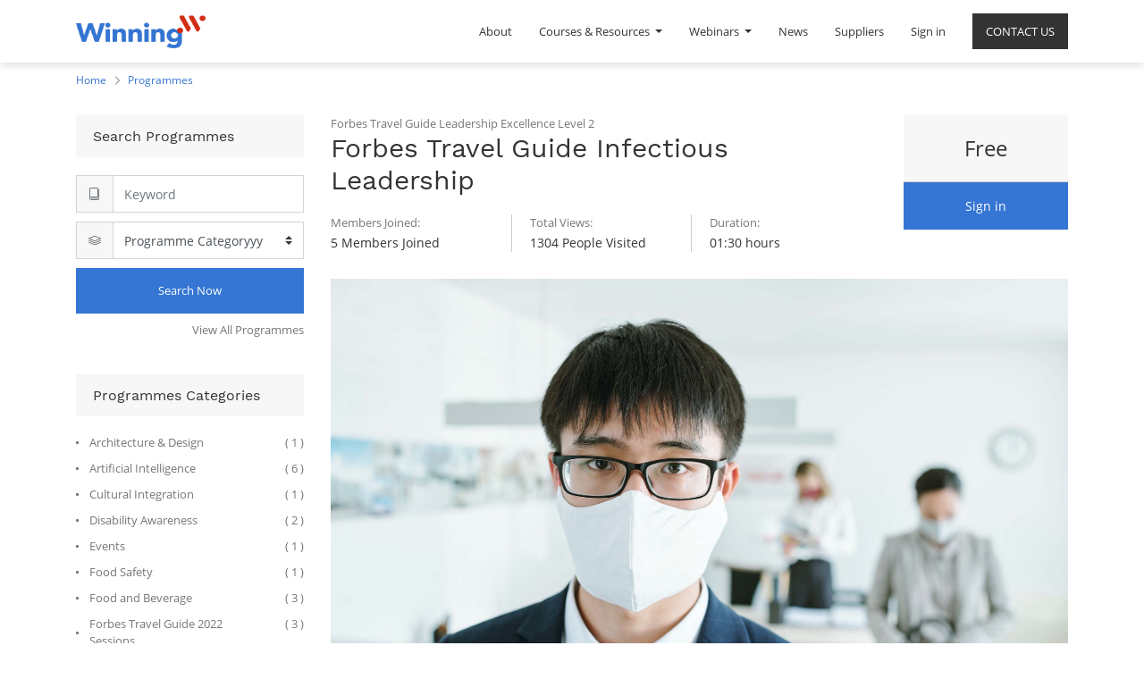

--- FILE ---
content_type: text/html; charset=utf-8
request_url: https://www.winning.training/slides/forbes-travel-guide-infectious-leadership-686
body_size: 10791
content:

    
    
    <!DOCTYPE html>
        
        
            
        
    <html lang="en-US" data-website-id="1" data-oe-company-name="Winning.Training">
            
        
            
                
            
            
            
            
                
            
        
        
    <head>
                <meta charset="utf-8"/>
                <meta http-equiv="X-UA-Compatible" content="IE=edge,chrome=1"/>
                <meta name="viewport" content="width=device-width, initial-scale=1, user-scalable=no"/>
        <meta name="generator" content="Odoo"/>
        
        
        
            
            
            
        
        
        
            
            
            
                
                    
                        <meta property="og:type" content="website"/>
                    
                
                    
                        <meta property="og:title" content="Forbes Travel Guide Infectious Leadership | Winning"/>
                    
                
                    
                        <meta property="og:site_name" content="Winning.Training"/>
                    
                
                    
                        <meta property="og:url" content="https://www.winning.training/slides/forbes-travel-guide-infectious-leadership-686"/>
                    
                
                    
                        <meta property="og:image" content="https://www.winning.training/web/image/website/1/social_default_image?unique=7ff706e"/>
                    
                
            
            
            
                
                    <meta name="twitter:card" content="summary_large_image"/>
                
                    <meta name="twitter:title" content="Forbes Travel Guide Infectious Leadership | Winning"/>
                
                    <meta name="twitter:image" content="https://www.winning.training/web/image/website/1/social_default_image?unique=7ff706e"/>
                
            
        

        
            
            
        
        <link rel="canonical" href="https://winning.training/slides/forbes-travel-guide-infectious-leadership-686"/>

        <link rel="preconnect" href="https://fonts.gstatic.com/" crossorigin=""/>
    

                <title> Forbes Travel Guide Infectious Leadership | Winning </title>
                <link type="image/x-icon" rel="shortcut icon" href="/web/image/website/1/favicon?unique=7ff706e"/>
            <link type="text/css" rel="stylesheet" href="/web/content/16358-c980542/1/web.assets_common.css"/>
            <link type="text/css" rel="stylesheet" href="/web/content/20210-3078ef1/1/web.assets_frontend.css"/>
        
    
        

                <script type="text/javascript">
                    var odoo = {
                        csrf_token: "4746c744ecaa41a4f068e27a7910fc348b4ab4ddo",
                        debug: "",
                    };
                </script>
            <script type="text/javascript">
                odoo.session_info = {"is_admin": false, "is_system": false, "is_website_user": true, "user_id": false, "is_frontend": true, "translationURL": "/website/translations", "cache_hashes": {"translations": "63c39b9719623b23090242bff39258f3aa29fe2b"}};
            </script>
            <script defer="defer" type="text/javascript" src="/web/content/16360-ed746a2/1/web.assets_common_minimal_js.js"></script>
            <script defer="defer" type="text/javascript" src="/web/content/16361-3a5eadd/1/web.assets_frontend_minimal_js.js"></script>
            
        
    
            <script defer="defer" type="text/javascript" data-src="/web/content/16362-85d4e19/1/web.assets_common_lazy.js"></script>
            <script defer="defer" type="text/javascript" data-src="/web/content/20211-c032545/1/web.assets_frontend_lazy.js"></script>
        
    
        

                
        <script type="text/javascript" src="/web/content/16381-003a534/1/web.pdf_js_lib.js"></script>
        <script type="text/javascript" src="/website_slides/static/lib/pdfslidesviewer/PDFSlidesViewer.js"></script>
    
            </head>
            <body class="o_wslides_body">
                
        
    
            
        <div id="wrapwrap" class="   ">
                <header id="top" data-anchor="true" data-name="Header" class=" o_affix_enabled win_custom_header">
                    <nav class="navbar navbar-expand-md navbar-light bg-light">
                <div class="container">
                    <a href="/" class="navbar-brand logo">
            <span role="img" aria-label="Logo of Winning" title="Winning"><img src="/web/image/website/1/logo/Winning?unique=7ff706e" class="img img-fluid" alt="Winning"/></span>
        </a>
    <button type="button" class="navbar-toggler" data-toggle="collapse" data-target="#top_menu_collapse">
                        <span class="navbar-toggler-icon"></span>
                    </button>
                    <div class="collapse navbar-collapse" id="top_menu_collapse">
                        <ul class="nav navbar-nav ml-auto text-right o_menu_loading" id="top_menu">
                            
        
            
    
    <li class="nav-item">
        <a role="menuitem" href="/winningprogramme" class="nav-link ">
            <span>About</span>
        </a>
    </li>
    

        
            
    
    
    <li class="nav-item dropdown  ">
        <a data-toggle="dropdown" href="#" class="nav-link dropdown-toggle ">
            <span>Courses &amp; Resources</span>
        </a>
        <ul class="dropdown-menu" role="menu">
            
                
    
    <li class="">
        <a role="menuitem" href="/slides/all" class="dropdown-item ">
            <span>Winning Courses</span>
        </a>
    </li>
    

            
                
    
    <li class="">
        <a role="menuitem" href="/slides/all?library=true" class="dropdown-item ">
            <span>Library</span>
        </a>
    </li>
    

            
                
    
    <li class="">
        <a role="menuitem" href="/slides/all?youtube=true" class="dropdown-item ">
            <span>Youtube Masterclasses</span>
        </a>
    </li>
    

            
                
    
    <li class="">
        <a role="menuitem" href="/slides/all?tedx=true" class="dropdown-item ">
            <span>TEDx Masterclasses</span>
        </a>
    </li>
    

            
                
    
    <li class="">
        <a role="menuitem" href="/slides/all/octavo" class="dropdown-item ">
            <span>Winning Resources +</span>
        </a>
    </li>
    

            
        </ul>
    </li>

        
            
    
    
    <li class="nav-item dropdown  ">
        <a data-toggle="dropdown" href="#" class="nav-link dropdown-toggle ">
            <span>Webinars</span>
        </a>
        <ul class="dropdown-menu" role="menu">
            
                
    
    <li class="">
        <a role="menuitem" href="/live-now" class="dropdown-item ">
            <span>Upcoming Webinars</span>
        </a>
    </li>
    

            
                
    
    <li class="">
        <a role="menuitem" href="/slides/all?ondemand=true" class="dropdown-item ">
            <span>On-Demand Webinars</span>
        </a>
    </li>
    

            
                
    
    
    

            
        </ul>
    </li>

        
            
    
    <li class="nav-item">
        <a role="menuitem" href="https://mediterranean.observer/" class="nav-link ">
            <span>News</span>
        </a>
    </li>
    

        
            
    
    <li class="nav-item">
        <a role="menuitem" href="/contactus" class="nav-link ">
            <span>CONTACT US</span>
        </a>
    </li>
    

        
            
    
    <li class="nav-item">
        <a role="menuitem" href="/approved-suppliers" class="nav-link ">
            <span>Suppliers</span>
        </a>
    </li>
    

        
    
                        
            <li class="nav-item divider"></li>
            <li class="nav-item">
                <a class="nav-link" href="/web/login">
                    <b>Sign in</b>
                </a>
            </li>
        </ul>
                    </div>
                </div>
            </nav>
        </header>
                <main>
                    
            
        
        <div id="wrap" class="wrap mt-0 ">
            <div class="winning_breadcrumb">
                    <div class="container">
                        <ul class="breadcrumb">
                            <li>
                                <a href="/">Home</a>
                            </li>
                            <li>
                                <a href="/slides/all">Programmes</a>
                            </li>
                            
                        </ul>
                    </div>
                </div>
            <div class="container">
                <div class="row winn-course-row win-course-details">
                    <div class="col-md-12 win-cst-side-box">
                        <div class="win-title-box">
                            <h3 class="sub-title">Filters</h3>
                            <span class="lnr lnr-chevron-down win-cst-side-icon"></span>
                        </div>
                    </div>
                    <div class="col-md-3 winn_left_div cstm-mob-sidebar">
                        <div class="winn_search_box_div winn-box">
                            <div class="win-title-box">
                                <h3 class="sub-title">Search Programmes</h3>
                            </div>
                            <form class="form-inline o_wslides_nav_navbar_right d-md-flex" method="GET" action="/slides/all">
                    <div class="input-group">
                        <div class="input-group-prepend">
                            <div class="input-group-text">
                                <span class="lnr lnr-book"></span>
                            </div>
                        </div>
                        <input aria-label="Search" class="form-control" name="search" placeholder="Keyword" type="text"/>
                    </div>
                    <div class="input-group">
                        <div class="input-group-prepend">
                            <div class="input-group-text">
                                <span class="lnr lnr-layers"></span>
                            </div>
                        </div>
                        <select class="browser-default custom-select" name="tags_value">
                            <option disabled="disabled" hidden="hidden" selected="selected" value="">Programme Categoryyy</option>
                            
                                
                                
                            
                                
                                
                            
                                
                                
                            
                                
                                
                            
                                
                                
                                    <option value="148">
                                        Architecture &amp; Design
                                    </option>
                                
                            
                                
                                
                            
                                
                                
                                    <option value="88">
                                        Artificial Intelligence
                                    </option>
                                
                            
                                
                                
                            
                                
                                
                            
                                
                                
                            
                                
                                
                            
                                
                                
                            
                                
                                
                            
                                
                                
                            
                                
                                
                            
                                
                                
                            
                                
                                
                            
                                
                                
                            
                                
                                
                            
                                
                                
                            
                                
                                
                            
                                
                                
                            
                                
                                
                            
                                
                                
                            
                                
                                
                            
                                
                                
                            
                                
                                
                            
                                
                                
                            
                                
                                
                            
                                
                                
                            
                                
                                
                            
                                
                                
                            
                                
                                
                            
                                
                                
                            
                                
                                
                                    <option value="75">
                                        Cultural Integration
                                    </option>
                                
                            
                                
                                
                            
                                
                                
                            
                                
                                
                            
                                
                                
                            
                                
                                
                            
                                
                                
                                    <option value="152">
                                        Disability Awareness
                                    </option>
                                
                            
                                
                                
                            
                                
                                
                            
                                
                                
                            
                                
                                
                            
                                
                                
                            
                                
                                
                            
                                
                                
                            
                                
                                
                            
                                
                                
                            
                                
                                
                                    <option value="81">
                                        Events
                                    </option>
                                
                            
                                
                                
                            
                                
                                
                            
                                
                                
                            
                                
                                
                            
                                
                                
                            
                                
                                
                            
                                
                                
                                    <option value="76">
                                        Food Safety
                                    </option>
                                
                            
                                
                                
                                    <option value="83">
                                        Food and Beverage
                                    </option>
                                
                            
                                
                                
                            
                                
                                
                            
                                
                                
                                    <option value="262">
                                        Forbes Travel Guide 2022 Sessions
                                    </option>
                                
                            
                                
                                
                            
                                
                                
                                    <option value="69">
                                        Forbes Travel Guide Leadership Excellence Level 1
                                    </option>
                                
                            
                                
                                
                                    <option value="254">
                                        Forbes Travel Guide Leadership Excellence Level 2
                                    </option>
                                
                            
                                
                                
                                    <option value="65">
                                        Forbes Travel Guide Management Excellence Level 1
                                    </option>
                                
                            
                                
                                
                                    <option value="255">
                                        Forbes Travel Guide Management Excellence Level 2
                                    </option>
                                
                            
                                
                                
                                    <option value="64">
                                        Forbes Travel Guide Service Excellence Level 1
                                    </option>
                                
                            
                                
                                
                                    <option value="253">
                                        Forbes Travel Guide Service Excellence Level 2
                                    </option>
                                
                            
                                
                                
                                    <option value="269">
                                        Forbes Travel Guide Service Excellence Level 3
                                    </option>
                                
                            
                                
                                
                            
                                
                                
                                    <option value="84">
                                        Front Office
                                    </option>
                                
                            
                                
                                
                            
                                
                                
                                    <option value="86">
                                        Government and Institutional Travel
                                    </option>
                                
                            
                                
                                
                            
                                
                                
                            
                                
                                
                            
                                
                                
                            
                                
                                
                            
                                
                                
                            
                                
                                
                            
                                
                                
                                    <option value="80">
                                        Hospitality Management
                                    </option>
                                
                            
                                
                                
                            
                                
                                
                            
                                
                                
                            
                                
                                
                                    <option value="82">
                                        Housekeeping
                                    </option>
                                
                            
                                
                                
                            
                                
                                
                            
                                
                                
                                    <option value="85">
                                        Information Technology
                                    </option>
                                
                            
                                
                                
                            
                                
                                
                            
                                
                                
                            
                                
                                
                            
                                
                                
                            
                                
                                
                            
                                
                                
                                    <option value="87">
                                        Language
                                    </option>
                                
                            
                                
                                
                            
                                
                                
                            
                                
                                
                                    <option value="66">
                                        Law
                                    </option>
                                
                            
                                
                                
                            
                                
                                
                            
                                
                                
                            
                                
                                
                            
                                
                                
                            
                                
                                
                            
                                
                                
                            
                                
                                
                            
                                
                                
                            
                                
                                
                            
                                
                                
                            
                                
                                
                            
                                
                                
                            
                                
                                
                            
                                
                                
                            
                                
                                
                            
                                
                                
                            
                                
                                
                            
                                
                                
                            
                                
                                
                            
                                
                                
                                    <option value="67">
                                        Marketing and Communication
                                    </option>
                                
                            
                                
                                
                            
                                
                                
                            
                                
                                
                            
                                
                                
                            
                                
                                
                            
                                
                                
                            
                                
                                
                                    <option value="147">
                                        Nutrition
                                    </option>
                                
                            
                                
                                
                            
                                
                                
                            
                                
                                
                            
                                
                                
                            
                                
                                
                            
                                
                                
                            
                                
                                
                            
                                
                                
                            
                                
                                
                            
                                
                                
                            
                                
                                
                            
                                
                                
                            
                                
                                
                            
                                
                                
                            
                                
                                
                                    <option value="77">
                                        Professional Chef
                                    </option>
                                
                            
                                
                                
                            
                                
                                
                                    <option value="151">
                                        Project Management
                                    </option>
                                
                            
                                
                                
                            
                                
                                
                                    <option value="219">
                                        Responsible Tourism &amp; Travel
                                    </option>
                                
                            
                                
                                
                            
                                
                                
                            
                                
                                
                            
                                
                                
                            
                                
                                
                            
                                
                                
                            
                                
                                
                            
                                
                                
                            
                                
                                
                            
                                
                                
                            
                                
                                
                                    <option value="78">
                                        Spa
                                    </option>
                                
                            
                                
                                
                            
                                
                                
                            
                                
                                
                            
                                
                                
                            
                                
                                
                            
                                
                                
                            
                                
                                
                            
                                
                                
                            
                                
                                
                            
                                
                                
                            
                                
                                
                            
                                
                                
                            
                                
                                
                            
                                
                                
                            
                                
                                
                            
                                
                                
                                    <option value="239">
                                        The Maltese History
                                    </option>
                                
                            
                                
                                
                            
                                
                                
                            
                                
                                
                            
                                
                                
                            
                                
                                
                            
                                
                                
                            
                                
                                
                            
                                
                                
                            
                                
                                
                                    <option value="71">
                                        Understanding Different Travellers
                                    </option>
                                
                            
                                
                                
                            
                                
                                
                            
                        </select>
                    </div>
                    <div class="winn_submit_btn_div">
                        <button aria-label="Search" class="btn btn-primary oe_search_button" title="Search" type="submit">Search Now
                        </button>
                    </div>
                </form>
            <div class="text-right">
                                <a class="winn_crs_all_link" href="/slides/all">View All Programmes</a>
                            </div>
                        </div>
                        <div class="winn_course_cat_box_div winn-box">
                            <div class="win-title-box">
                                <h3 class="sub-title">Programmes Categories</h3>
                            </div>
                            <ul class="winn_course_cat_ul ul_disc_none">
                                
                                    
                                    
                                
                                    
                                    
                                
                                    
                                    
                                
                                    
                                    
                                
                                    
                                    <li>
                                        <a href="/slides/all?channel_tag_group_id_40=148">
                                            <span class="winn_cat_text">
                                                Architecture &amp; Design
                                            </span>
                                            <span class="winn_cat_count">(
                                                1
                                                )</span>
                                        </a>
                                    </li>
                                
                                    
                                    
                                
                                    
                                    <li>
                                        <a href="/slides/all?channel_tag_group_id_40=88">
                                            <span class="winn_cat_text">
                                                Artificial Intelligence
                                            </span>
                                            <span class="winn_cat_count">(
                                                6
                                                )</span>
                                        </a>
                                    </li>
                                
                                    
                                    
                                
                                    
                                    
                                
                                    
                                    
                                
                                    
                                    
                                
                                    
                                    
                                
                                    
                                    
                                
                                    
                                    
                                
                                    
                                    
                                
                                    
                                    
                                
                                    
                                    
                                
                                    
                                    
                                
                                    
                                    
                                
                                    
                                    
                                
                                    
                                    
                                
                                    
                                    
                                
                                    
                                    
                                
                                    
                                    
                                
                                    
                                    
                                
                                    
                                    
                                
                                    
                                    
                                
                                    
                                    
                                
                                    
                                    
                                
                                    
                                    
                                
                                    
                                    
                                
                                    
                                    
                                
                                    
                                    
                                
                                    
                                    
                                
                                    
                                    <li>
                                        <a href="/slides/all?channel_tag_group_id_40=75">
                                            <span class="winn_cat_text">
                                                Cultural Integration
                                            </span>
                                            <span class="winn_cat_count">(
                                                1
                                                )</span>
                                        </a>
                                    </li>
                                
                                    
                                    
                                
                                    
                                    
                                
                                    
                                    
                                
                                    
                                    
                                
                                    
                                    
                                
                                    
                                    <li>
                                        <a href="/slides/all?channel_tag_group_id_40=152">
                                            <span class="winn_cat_text">
                                                Disability Awareness
                                            </span>
                                            <span class="winn_cat_count">(
                                                2
                                                )</span>
                                        </a>
                                    </li>
                                
                                    
                                    
                                
                                    
                                    
                                
                                    
                                    
                                
                                    
                                    
                                
                                    
                                    
                                
                                    
                                    
                                
                                    
                                    
                                
                                    
                                    
                                
                                    
                                    
                                
                                    
                                    <li>
                                        <a href="/slides/all?channel_tag_group_id_40=81">
                                            <span class="winn_cat_text">
                                                Events
                                            </span>
                                            <span class="winn_cat_count">(
                                                1
                                                )</span>
                                        </a>
                                    </li>
                                
                                    
                                    
                                
                                    
                                    
                                
                                    
                                    
                                
                                    
                                    
                                
                                    
                                    
                                
                                    
                                    
                                
                                    
                                    <li>
                                        <a href="/slides/all?channel_tag_group_id_40=76">
                                            <span class="winn_cat_text">
                                                Food Safety
                                            </span>
                                            <span class="winn_cat_count">(
                                                1
                                                )</span>
                                        </a>
                                    </li>
                                
                                    
                                    <li>
                                        <a href="/slides/all?channel_tag_group_id_40=83">
                                            <span class="winn_cat_text">
                                                Food and Beverage
                                            </span>
                                            <span class="winn_cat_count">(
                                                3
                                                )</span>
                                        </a>
                                    </li>
                                
                                    
                                    
                                
                                    
                                    
                                
                                    
                                    <li>
                                        <a href="/slides/all?channel_tag_group_id_40=262">
                                            <span class="winn_cat_text">
                                                Forbes Travel Guide 2022 Sessions
                                            </span>
                                            <span class="winn_cat_count">(
                                                3
                                                )</span>
                                        </a>
                                    </li>
                                
                                    
                                    
                                
                                    
                                    <li>
                                        <a href="/slides/all?channel_tag_group_id_40=69">
                                            <span class="winn_cat_text">
                                                Forbes Travel Guide Leadership Excellence Level 1
                                            </span>
                                            <span class="winn_cat_count">(
                                                10
                                                )</span>
                                        </a>
                                    </li>
                                
                                    
                                    <li>
                                        <a href="/slides/all?channel_tag_group_id_40=254">
                                            <span class="winn_cat_text">
                                                Forbes Travel Guide Leadership Excellence Level 2
                                            </span>
                                            <span class="winn_cat_count">(
                                                1
                                                )</span>
                                        </a>
                                    </li>
                                
                                    
                                    <li>
                                        <a href="/slides/all?channel_tag_group_id_40=65">
                                            <span class="winn_cat_text">
                                                Forbes Travel Guide Management Excellence Level 1
                                            </span>
                                            <span class="winn_cat_count">(
                                                6
                                                )</span>
                                        </a>
                                    </li>
                                
                                    
                                    <li>
                                        <a href="/slides/all?channel_tag_group_id_40=255">
                                            <span class="winn_cat_text">
                                                Forbes Travel Guide Management Excellence Level 2
                                            </span>
                                            <span class="winn_cat_count">(
                                                1
                                                )</span>
                                        </a>
                                    </li>
                                
                                    
                                    <li>
                                        <a href="/slides/all?channel_tag_group_id_40=64">
                                            <span class="winn_cat_text">
                                                Forbes Travel Guide Service Excellence Level 1
                                            </span>
                                            <span class="winn_cat_count">(
                                                7
                                                )</span>
                                        </a>
                                    </li>
                                
                                    
                                    <li>
                                        <a href="/slides/all?channel_tag_group_id_40=253">
                                            <span class="winn_cat_text">
                                                Forbes Travel Guide Service Excellence Level 2
                                            </span>
                                            <span class="winn_cat_count">(
                                                8
                                                )</span>
                                        </a>
                                    </li>
                                
                                    
                                    <li>
                                        <a href="/slides/all?channel_tag_group_id_40=269">
                                            <span class="winn_cat_text">
                                                Forbes Travel Guide Service Excellence Level 3
                                            </span>
                                            <span class="winn_cat_count">(
                                                11
                                                )</span>
                                        </a>
                                    </li>
                                
                                    
                                    
                                
                                    
                                    <li>
                                        <a href="/slides/all?channel_tag_group_id_40=84">
                                            <span class="winn_cat_text">
                                                Front Office
                                            </span>
                                            <span class="winn_cat_count">(
                                                1
                                                )</span>
                                        </a>
                                    </li>
                                
                                    
                                    
                                
                                    
                                    <li>
                                        <a href="/slides/all?channel_tag_group_id_40=86">
                                            <span class="winn_cat_text">
                                                Government and Institutional Travel
                                            </span>
                                            <span class="winn_cat_count">(
                                                3
                                                )</span>
                                        </a>
                                    </li>
                                
                                    
                                    
                                
                                    
                                    
                                
                                    
                                    
                                
                                    
                                    
                                
                                    
                                    
                                
                                    
                                    
                                
                                    
                                    
                                
                                    
                                    <li>
                                        <a href="/slides/all?channel_tag_group_id_40=80">
                                            <span class="winn_cat_text">
                                                Hospitality Management
                                            </span>
                                            <span class="winn_cat_count">(
                                                7
                                                )</span>
                                        </a>
                                    </li>
                                
                                    
                                    
                                
                                    
                                    
                                
                                    
                                    
                                
                                    
                                    <li>
                                        <a href="/slides/all?channel_tag_group_id_40=82">
                                            <span class="winn_cat_text">
                                                Housekeeping
                                            </span>
                                            <span class="winn_cat_count">(
                                                2
                                                )</span>
                                        </a>
                                    </li>
                                
                                    
                                    
                                
                                    
                                    
                                
                                    
                                    <li>
                                        <a href="/slides/all?channel_tag_group_id_40=85">
                                            <span class="winn_cat_text">
                                                Information Technology
                                            </span>
                                            <span class="winn_cat_count">(
                                                5
                                                )</span>
                                        </a>
                                    </li>
                                
                                    
                                    
                                
                                    
                                    
                                
                                    
                                    
                                
                                    
                                    
                                
                                    
                                    
                                
                                    
                                    
                                
                                    
                                    <li>
                                        <a href="/slides/all?channel_tag_group_id_40=87">
                                            <span class="winn_cat_text">
                                                Language
                                            </span>
                                            <span class="winn_cat_count">(
                                                1
                                                )</span>
                                        </a>
                                    </li>
                                
                                    
                                    
                                
                                    
                                    
                                
                                    
                                    <li>
                                        <a href="/slides/all?channel_tag_group_id_40=66">
                                            <span class="winn_cat_text">
                                                Law
                                            </span>
                                            <span class="winn_cat_count">(
                                                1
                                                )</span>
                                        </a>
                                    </li>
                                
                                    
                                    
                                
                                    
                                    
                                
                                    
                                    
                                
                                    
                                    
                                
                                    
                                    
                                
                                    
                                    
                                
                                    
                                    
                                
                                    
                                    
                                
                                    
                                    
                                
                                    
                                    
                                
                                    
                                    
                                
                                    
                                    
                                
                                    
                                    
                                
                                    
                                    
                                
                                    
                                    
                                
                                    
                                    
                                
                                    
                                    
                                
                                    
                                    
                                
                                    
                                    
                                
                                    
                                    
                                
                                    
                                    <li>
                                        <a href="/slides/all?channel_tag_group_id_40=67">
                                            <span class="winn_cat_text">
                                                Marketing and Communication
                                            </span>
                                            <span class="winn_cat_count">(
                                                4
                                                )</span>
                                        </a>
                                    </li>
                                
                                    
                                    
                                
                                    
                                    
                                
                                    
                                    
                                
                                    
                                    
                                
                                    
                                    
                                
                                    
                                    
                                
                                    
                                    <li>
                                        <a href="/slides/all?channel_tag_group_id_40=147">
                                            <span class="winn_cat_text">
                                                Nutrition
                                            </span>
                                            <span class="winn_cat_count">(
                                                1
                                                )</span>
                                        </a>
                                    </li>
                                
                                    
                                    
                                
                                    
                                    
                                
                                    
                                    
                                
                                    
                                    
                                
                                    
                                    
                                
                                    
                                    
                                
                                    
                                    
                                
                                    
                                    
                                
                                    
                                    
                                
                                    
                                    
                                
                                    
                                    
                                
                                    
                                    
                                
                                    
                                    
                                
                                    
                                    
                                
                                    
                                    <li>
                                        <a href="/slides/all?channel_tag_group_id_40=77">
                                            <span class="winn_cat_text">
                                                Professional Chef
                                            </span>
                                            <span class="winn_cat_count">(
                                                1
                                                )</span>
                                        </a>
                                    </li>
                                
                                    
                                    
                                
                                    
                                    <li>
                                        <a href="/slides/all?channel_tag_group_id_40=151">
                                            <span class="winn_cat_text">
                                                Project Management
                                            </span>
                                            <span class="winn_cat_count">(
                                                1
                                                )</span>
                                        </a>
                                    </li>
                                
                                    
                                    
                                
                                    
                                    <li>
                                        <a href="/slides/all?channel_tag_group_id_40=219">
                                            <span class="winn_cat_text">
                                                Responsible Tourism &amp; Travel
                                            </span>
                                            <span class="winn_cat_count">(
                                                1
                                                )</span>
                                        </a>
                                    </li>
                                
                                    
                                    
                                
                                    
                                    
                                
                                    
                                    
                                
                                    
                                    
                                
                                    
                                    
                                
                                    
                                    
                                
                                    
                                    
                                
                                    
                                    
                                
                                    
                                    
                                
                                    
                                    
                                
                                    
                                    <li>
                                        <a href="/slides/all?channel_tag_group_id_40=78">
                                            <span class="winn_cat_text">
                                                Spa
                                            </span>
                                            <span class="winn_cat_count">(
                                                1
                                                )</span>
                                        </a>
                                    </li>
                                
                                    
                                    
                                
                                    
                                    
                                
                                    
                                    
                                
                                    
                                    
                                
                                    
                                    
                                
                                    
                                    
                                
                                    
                                    
                                
                                    
                                    
                                
                                    
                                    
                                
                                    
                                    
                                
                                    
                                    
                                
                                    
                                    
                                
                                    
                                    
                                
                                    
                                    
                                
                                    
                                    
                                
                                    
                                    <li>
                                        <a href="/slides/all?channel_tag_group_id_40=239">
                                            <span class="winn_cat_text">
                                                The Maltese History
                                            </span>
                                            <span class="winn_cat_count">(
                                                1
                                                )</span>
                                        </a>
                                    </li>
                                
                                    
                                    
                                
                                    
                                    
                                
                                    
                                    
                                
                                    
                                    
                                
                                    
                                    
                                
                                    
                                    
                                
                                    
                                    
                                
                                    
                                    
                                
                                    
                                    <li>
                                        <a href="/slides/all?channel_tag_group_id_40=71">
                                            <span class="winn_cat_text">
                                                Understanding Different Travellers
                                            </span>
                                            <span class="winn_cat_count">(
                                                1
                                                )</span>
                                        </a>
                                    </li>
                                
                                    
                                    
                                
                                    
                                    
                                
                            </ul>
                        </div>
                        <div class="winn_latest_corses_box_div winn-box">
                            <div class="win-title-box">
                                <h3 class="sub-title">Latest Programmes</h3>
                            </div>
                            
                                <div class="letest_course_main_div">
                                    <div class="div_course_lft">
                                        <a href="/slides/forbes-travel-guide-star-service-2">
                                            <img alt="Coures Image" class="img img-fluid" src="/web/image/slide.channel/2/image_1024?unique=3274e94"/>
                                        </a>
                                    </div>
                                    <div class="div_course_rgt">
                                        <a href="/slides/forbes-travel-guide-star-service-2">
                                            <h3 class="sub-title">
                                                Forbes Travel Guide Star Service
                                            </h3>
                                        </a>
                                        </div>
                                </div>
                            
                                <div class="letest_course_main_div">
                                    <div class="div_course_lft">
                                        <a href="/slides/food-safety-in-post-lockdown-hospitality-3">
                                            <img alt="Coures Image" class="img img-fluid" src="/web/image/slide.channel/3/image_1024?unique=1d401ef"/>
                                        </a>
                                    </div>
                                    <div class="div_course_rgt">
                                        <a href="/slides/food-safety-in-post-lockdown-hospitality-3">
                                            <h3 class="sub-title">
                                                Food Safety in post lockdown hospitality
                                            </h3>
                                        </a>
                                        </div>
                                </div>
                            
                                <div class="letest_course_main_div">
                                    <div class="div_course_lft">
                                        <a href="/slides/covid-19-infection-control-prevention-4">
                                            <img alt="Coures Image" class="img img-fluid" src="/web/image/slide.channel/4/image_1024?unique=7d74e2c"/>
                                        </a>
                                    </div>
                                    <div class="div_course_rgt">
                                        <a href="/slides/covid-19-infection-control-prevention-4">
                                            <h3 class="sub-title">
                                                COVID-19 Infection Control &amp; Prevention
                                            </h3>
                                        </a>
                                        </div>
                                </div>
                            
                        </div>
                    </div>
                    <div class="col-md-9 winn_right_div">
                    
                        <div class="row">
                            <div class="col-md-12">
                                <div class="winn-product-info row">
                                    <div class="winn-product-info-left col-sm-8 col-lg-9">
                                        <div class="winn-course-title-div">
                                            
                                            
                                                Forbes Travel Guide Leadership Excellence Level 2
                                                
                                                
                                            
                                            <h1 class="win-main-title">Forbes Travel Guide Infectious Leadership</h1>
                                        </div>
                                        <div class="winn-course-count-details">
                                            <div class="winn-count-div">
                                                
                                                    <span class="winn-count-title">Members Joined:</span>
                                                    <span class="winn-count-value">
                                                        5 Members Joined</span>
                                                
                                            </div>
                                            <div class="winn-count-div">
                                                
                                                    <span class="winn-count-title">Total Views:</span>
                                                
                                                <span class="winn-count-value">
                                                    1304 People Visited
                                                </span>
                                            </div>
                                            <div class="winn-count-div">
                                                <span class="winn-count-title">Duration:</span>
                                                <span class="winn-count-value">

                                                    
                                                        01:30
                                                        hours
                                                    
                                                </span>
                                            </div>
                                        </div>
                                    </div>
                                    <div class="winn-product-info-right col-sm-4 col-lg-3">
                                        <div class="win-course-price">
                                            <span class="free oe_price">Free</span>
                                        </div>
                                        <div class="o_wslides_js_course_join flex-grow-1">
                                            
                                                <a class="btn btn-primary" href="/web/login">Sign in
                                                </a>
                                            
                                            
                                            
                                        </div>
                                        </div>
                                </div>
                                
            <div class="related-courses-slider-top container">
                <div class="container" id="course_image">
                    <div class="row">
                        <div class="col-md-12 w-home-banner">
                            <div title="Course Image"><img src="/web/image/slide.channel/686/image_1920/Forbes%20Travel%20Guide%20Infectious%20Leadership?unique=7eca20b" class="img img-fluid" alt="Forbes Travel Guide Infectious Leadership"/></div>
                        </div>
                    </div>
                </div>
            </div>
        <section class="description-tab">
                                    <div class="container" id="course_description">
                                        <div class="more-info">
                                            <ul class="nav nav-tabs" id="winning_project_course_details_tabs" role="tablist">
                                                <li class="course_tab active_tab" role="presentation">
                                                    <a aria-controls="more_info" class="active show" data-toggle="tab" href="#description" role="tab">
                                                        <span class="lnr lnr-bookmark"></span>
                                                        <span class="win-ctab-link">Description</span>
                                                    </a>
                                                </li>
                                                <li class="course_tab" role="presentation">
                                                    <a aria-controls="curriculum" data-toggle="tab" href="#curriculum" role="tab">
                                                        <span class="lnr lnr-book"></span>
                                                        <span class="win-ctab-link">Curriculum</span>
                                                    </a>
                                                </li>
                                                <li class="course_tab" role="presentation">
                                                    <a aria-controls="tutors" data-toggle="tab" href="#tutors" role="tab">
                                                        <span class="lnr lnr-users"></span>
                                                        <span class="win-ctab-link">Tutors</span>
                                                    </a>
                                                </li>
                                                <li class="course_tab" role="presentation">
                                                    <a aria-controls="documents" data-toggle="tab" href="#documents" role="tab">
                                                        <span class="lnr lnr-paperclip"></span>
                                                        <span class="win-ctab-link">Related Documents</span>
                                                    </a>
                                                </li>
                                            </ul>
                                            <div class="tab-content" id="winning_project_course_details_tabs_tabs_contents">
                                                <div class="tab-pane active" id="description" role="tabpanel">
                                                    <section class="container">
                                                        <div class="row">
                                                            <div class="col-md-12">
                                                                <div id="course_full_description"><p>The Forbes Travel Guide Infectious Leadership is a Level 2 course forming part of the Forbes Travel Guide Leadership Excellence (Level 2) training programme developed by MHRA and Forbes Travel Guide.</p>
<p>Our certified trainers are highly experienced service professionals who offer extensive knowledge of best practices defined by Forbes Travel Guide and gathered from their experiences training in hospitality worldwide.  Amongst other matters during these sessions new service practices will be discussed, including communicating effectively while wearing a mask and making guests more comfortable with procedures such as temperature checks.</p></div>
                                                            </div>
                                                        </div>
                                                    </section>
                                                </div>
                                                <div class="tab-pane" id="curriculum" role="tabpanel">
                                                    <section class="container">
                                                        <div class="row">
                                                            <div class="col-md-12">
                                                                
    <div class="mb-5 o_wslides_slides_list" data-channel-id="686">

        <ul class="o_wslides_js_slides_list_container list-unstyled">
            
            
                

                
            
                

                <li class="o_wslides_slide_list_category o_wslides_js_list_item mb-2" data-slide-id="1414" data-category-id="1414">
                    <div data-category-id="1414" class="o_wslides_slide_list_category_header position-relative d-flex justify-content-between align-items-center mt8 border-0 py-1">
                        <div class="d-flex align-items-center pl-3 ">
                            
                            <span class="text-muted">Forbes Travel Guide Infectious Leadership (Level 2 Course)</span>
                            
                        </div>
                        <div class="o_text_link d-flex border-right winn_add_content ml-auto">
                            
                        </div>
            <div class="pt-2 pb-2 ml-2 pl-2 align-items-center pr-2 winn-duration-title">
                <span>Duration</span>
            </div>
        
                    </div>
                    <ul class="list-unstyled pb-1 border-top" data-category-id="1414">
                        <li class="o_wslides_slides_list_slide o_not_editable border-0"></li>
                        <li class="o_wslides_js_slides_list_empty border-0"></li>

                        
                            
    <li data-slide-id="1415" data-category-id="1414" class="o_wslides_slides_list_slide o_wslides_js_list_item bg-white-50 border-top-0 d-flex align-items-center pl-2 py-1 pr-2 ">
        
        
    
    
    
    
    <i class="fa fa-play-circle py-2 mx-2"></i>
    
    
    
                
            

        <div class="text-truncate mr-auto">
            <span>
                <span>Infectious Leadership</span>
            </span>
        </div>

        
            
        
            <div class="pt-2 pb-2 ml-2 pl-2 d-flex flex-row align-items-center winn-duration-value">
                <span class="winn_slide_hour_value">01:30</span>
                <span class="ml-1 winn_hour_text">hour(s)</span>
            </div>
        
    </li>

                            
                        
                    </ul>
                </li>
            
        </ul>
        
    </div>
    

                                                            </div>
                                                        </div>
                                                    </section>
                                                </div>
                                                <div class="tab-pane" id="tutors" role="tabpanel">
                                                    <section class="oe_website_tutors">
                                                        <div class="container">
                                                            
                                                            <div class="row">
                                                                <div class="col-md-12">
                                                                    <div class="tutors-details-main-dv">
                                                                        
                                                                            <div class="win_turor_detail">
                                                                                <div class="emp_descp">
                                                                                    <div class="img">
                                                                                        <img alt="Angelina Phua" src="/web/image/hr.employee/2/image_1920/314x385?unique=add6ec0" title="Angelina Phua"/>
                                                                                    </div>
                                                                                    <div class="job-pos">
                                                                                        <div class="emp-name">
                                                                                            Angelina Phua
                                                                                        </div>
                                                                                        <div class="emp-position">
                                                                                            Director, Learning &amp; Development, Asia Pacific - Forbes Travel Guide
                                                                                        </div>
                                                                                    </div>
                                                                                    <div class="social_icons">
                                                                                        
                                                                                        
                                                                                        <a class="btn btn-ld btn-link" href="https://www.linkedin.com/in/angelina-phua-9143baab/">
                                                                                            <i class="fa fa-linkedin"></i>
                                                                                        </a>
                                                                                        
                                                                                        
                                                                                    </div>
                                                                                </div>
                                                                                <div class="shrt_des">
                                                                                    <span>Angelina Phua has a strong foundation in hotel operations and rich on-property experience across a range of full-service and luxury brands, including Swissôtel, Marriott, Sheraton and St. Regis. Having worked in hotels since the early 2000s, her expertise spans a multitude of departments, including food and beverage, rooms division, conference services and sales, and marketing. Phua earned an MBA in International Hospitality Management at ESSEC Business School in Paris through a partnership with Cornell University, and has studied extensively in the field of hospitality in Switzerland and Singapore. After working at several Starwood and Marriott properties in both Singapore and the United States, Phua joined Hotel IQ in 2011 as a consultant guiding hotel management teams to improve their services and meet brand requirements. This opportunity provided her insight into the brand management of many astute companies such as Swissôtel Hotels and Resorts and Hyatt International. As a consultant for LRA Worldwide, Phua helped hotel brands build strong reputations. She led a variety of client programs including training, staffing, evaluations, assessments and incentive programs. Many times over, Phua was recognized for her accomplishments and outstanding contributions by both the company and clients alike. Later, as operations manager for the Asia Pacific region, Phua developed QA programs for highly esteemed hotel brands, including Starwood, Banyan Tree Hotels and Resorts, Accor Hotels, Preferred Hotel and Resorts, Worldhotels and Wyndham Hotels and Resorts. Now as a member of the Forbes Travel Guide training team, Phua is highly-focused and experienced in the gaming and integrated resort industry in Macau and Manila. She has designed numerous training programs, uniquely customized to the needs of each individual property -- from pre-opening to mature teams that have a vast difference in property size and staff strength. Phua is greatly recognized in the industry for her contribution in assisting teams to learn and rediscover their roles in the hospitality industry. She is fluent in Mandarin and English.</span>
                                                                                </div>
                                                                            </div>
                                                                        
                                                                    </div>
                                                                </div>
                                                            </div>
                                                        </div>
                                                    </section>
                                                </div>
                                                <div class="tab-pane" id="documents" role="tabpanel">
                                                    <section class="container">
                                                        <div class="row">
                                                            <div class="col-md-12 win_course_related_doc">
                                                                
                                                                
                                                            </div>
                                                        </div>
                                                    </section>
                                                </div>
                                            </div>
                                        </div>
                                    </div>
                                </section>
            
            
            
                <div class="related-courses-thumb-bottom">
                    <div id="course_related">
                        <h2 class="block-title">Lessons</h2>
                        <div class="theme new_course_lesson" id="related_data_new">
                            <div class="related_course row">
                                
                                    
                                
                                    
                                        <div class="related_courses_div col-md-4">
                                            <div class="course_win">
                                                <a>
                                                    <img alt="Infectious Leadership" src="/web/image/slide.slide/1415/image_1920/314x385?unique=7eca20b" title="Infectious Leadership"/>
                                                </a>
                                            </div>
                                            <div class="card-body">
                                                <span>
                                                    <span>Infectious Leadership</span>
                                                </span>
                                            </div>
                                            </div>
                                        
                                
                            </div>
                        </div>
                    </div>
                </div>
            
            </div>
                        </div>
                    
                    </div>

            </div>
            </div>
        
            <div class="o_wslides_course_main" style="display:none">

                <div class="tab-content py-4 o_wslides_tabs_content mb-4" id="courseMainTabContent">
                    <div id="home" role="tabpanel" aria-labelledby="home-tab" class="tab-pane fade show active">
                        
                
                
            
                    </div>
                </div>
            </div>
        </div>

        <div class="modal fade" id="slideChannelShareModal" tabindex="-1" role="dialog" aria-labelledby="slideChannelShareModalLabel" aria-hidden="true">
            <div class="modal-dialog" role="document">
                <div class="modal-content">
                    <div class="modal-header">
                        <h5 class="modal-title" id="slideChannelShareModalLabel">
                            Share
                        </h5>
                        <button type="button" class="close" data-dismiss="modal" aria-label="Close">
                            <span>&times;</span>
                        </button>
                    </div>
                    <div class="modal-body">
                        <h5>Share on Social Networks</h5>
                        
    <div class="btn-group" role="group">
        <a class="btn border bg-white o_wslides_js_social_share" social-key="facebook" aria-label="Share on Facebook" title="Share on Facebook" href="https://www.facebook.com/sharer/sharer.php?u=https://winning.training/slides/forbes-travel-guide-infectious-leadership-686"><i class="fa fa-facebook-square fa-fw"></i></a>
        <a class="btn border bg-white o_wslides_js_social_share" social-key="twitter" aria-label="Share on Twitter" title="Share on Twitter" href="https://twitter.com/intent/tweet?text=Forbes Travel Guide Infectious Leadership&amp;url=https://winning.training/slides/forbes-travel-guide-infectious-leadership-686"><i class="fa fa-twitter fa-fw"></i></a>
        <a social-key="linkedin" class="btn border bg-white o_wslides_js_social_share" aria-label="Share on LinkedIn" title="Share on LinkedIn" href="http://www.linkedin.com/shareArticle?mini=true&amp;url=https://winning.training/slides/forbes-travel-guide-infectious-leadership-686&amp;title=Forbes Travel Guide Infectious Leadership&amp;"><i class="fa fa-linkedin fa-fw"></i></a>
    </div>

                        <h5 class="mt16">Share Link</h5>
                        <div class="input-group">
                            <input type="text" class="form-control o_wslides_js_share_link" readonly="readonly" onclick="this.select();" value="https://winning.training/slides/forbes-travel-guide-infectious-leadership-686"/>
                            <div class="input-group-append">
                                <button class="btn btn-sm btn-primary o_clipboard_button">
                                    <span class="fa fa-clipboard"> Copy Text</span>
                                </button>
                            </div>
                        </div>
                    </div>
                </div>
            </div>
        </div>
    
                </main>
                <footer id="bottom" data-anchor="true" class="bg-light o_footer">
                    
    <div class="footer-content footer-winning">
      <div class="top-row">
        <div class="win_foot_top_belt">
          <div class="container">
            <div class="row">
              <div class="col-md-12">
                <h2 class="win_foot_title">HELPLINE:
                                        <a href="tel:+21318133/4">21318133/4</a>
                                    </h2>
              </div>
            </div>
          </div>
        </div>
        <div class="container">
          <div class="row middle-row">
            <div class="col-lg-3 col-md-4 col-sm-6 logo">
              <a href="/">
                <span alt="Logo of Winning" title="Winning"><img src="/web/image/website/1/logo/Winning?unique=7ff706e" class="img img-fluid" alt="Winning"/></span>
              </a>
              <p class="simple_text">An online continuous professional development programme for anyone in Malta interested to pursue or improve a career in the tourism and hospitality sector, with a special focus on quality.</p>
              <div class="fot-address">
                <ul class="ul_disc_none">
                  <li>
                    <span class="lnr lnr-location"></span>
                    <div class="win_data_foot">
                      <span>2, Triq il-Gallina</span>
                      <span class="comma">,</span>
                      
                      
                      <span>San Gwann</span>
                      <span class="comma"> -</span>
                      
                      
                      
                      
                      <span>Malta</span>
                    </div>
                  </li>
                  <li>
                    <span class="lnr lnr-phone-handset"></span>
                    <div class="win_data_foot">
                      +356 2131 8133
                    </div>
                  </li>
                  <li class="win-mail">
                    <span class="lnr lnr-envelope"></span>
                    <div class="win_data_foot">
                      winning@mhra.org.mt
                    </div>
                  </li>
                </ul>
              </div>
              <div class="scocial-icon-footer">
                
                
                
                
                
              </div>
            </div>
            <div class="col-lg-6 col-md-4 col-sm-6 links">
              <h2 class="block-title">Programme Categories</h2>
              <ul class="ul_disc_none">
                <li>
                  <a href="/slides/all?channel_tag_group_id_5=39">Forbes Travel Guide Leadership Excellence</a>
                </li>
                <li>
                  <a href="/slides/all?channel_tag_group_id_5=10">Forbes Travel Guide Service Excellence</a>
                </li>
                <li>
                  <a href="/slides/all?channel_tag_group_id_5=15">Forbes Travel Guide Management Excellence</a>
                </li>
                <li>
                  <a href="/slides/all?channel_tag_group_id_27=43">Finance &amp; Investment </a>
                </li>
                <li>
                  <a href="/slides/all?channel_tag_group_id_29=45">Understanding Different Travellers</a>
                </li>
                <li>
                  <a href="/slides/all?channel_tag_group_id_30=47">Innovation &amp; Entrepreneurship</a>
                </li>
                <li>
                  <a href="/slides/all?channel_tag_group_id_32=51">Short Courses</a>
                </li>
                <li>
                  <a href="/slides/all?channel_tag_group_id_4=7">Bar &amp; Beverage</a>
                </li>
                <li>
                  <a href="/slides/all?channel_tag_group_id_4=7">Cultural Integration</a>
                </li>
                <li>
                  <a href="#">Hospitality Management</a>
                </li>
                <li>
                  <a href="/slides/all?channel_tag_group_id_11=19&amp;channel_tag_group_id_9=False">Food Safety</a>
                </li>
                <li>
                  <a href="/slides/all?channel_tag_group_id_9=17">Professional Chef</a>
                </li>
                <li>
                  <a href="/slides/forbes-travel-guide-spa-21">Spa</a>
                </li>
                <li>
                  <a href="/slides/all?channel_tag_group_id_12=2">Coronavirus Training</a>
                </li>
                <li>
                  <a href="/slides/all">View More</a>
                </li>
              </ul>
            </div>
            <div class="col-lg-3 col-md-4 col-12 footer_parnter_img">
              <div class="row">
                <div class="col-12">
                  <h2 class="block-title">Project Partners</h2>
                </div>
                <div class="col-12 icon icon-left-align">
                  <div class="owl-carousel" id="allmyCarouselWinningFooterLogo">
                    
                      <div class="course-brand">
                        <img alt="logo" src="/web/image/project.partner/2/image?unique=e4f5d25"/>
                      </div>
                    
                      <div class="course-brand">
                        <img alt="logo" src="/web/image/project.partner/3/image?unique=6277a4e"/>
                      </div>
                    
                      <div class="course-brand">
                        <img alt="logo" src="/web/image/project.partner/4/image?unique=f581a79"/>
                      </div>
                    
                  </div>
                  </div>
                </div>
            </div>
          </div>
        </div>
      </div>
      <div class="bottom-row">
        <div class="container">
          <div class="row">
            <div class="col-sm-6 copyright">
              <p>Copyright © 2019 All Rights Reserved.</p>
            </div>
            <div class="col-sm-6 terms">
              <ul class="ul_disc_none">
                <li>
                  <a href="/terms-and-conditions#scrollTop=0" data-original-title="" title="" aria-describedby="tooltip700107">Privacy Policy</a>
                </li>
                <li>
                  <a href="#" data-original-title="" title="" aria-describedby="tooltip120637">Terms &amp; Conditions</a>
                </li>
                <li>
                  <a href="#">Contact</a>
                </li>
              </ul>
            </div>
          </div>
        </div>
      </div>
    </div>
  <div id="footer" class="oe_structure oe_structure_solo" style="display:none;">
            <section class="s_text_block pt16 pb8">
                <div class="container">
                    <div class="row">
                        <div class="col-lg-4">
                            <h5>Our Products & Services</h5>
                            <ul class="list-unstyled">
                                <li><a href="/">Home</a></li>
                            </ul>
                        </div>
                        <div class="col-lg-4" id="connect">
                            <h5>Connect with us</h5>
                            <ul class="list-unstyled">
                                <li><a href="/contactus">Contact us</a></li>
                                <li><i class="fa fa-phone"></i> <span class="o_force_ltr">+356 2131 8133</span></li>
                                <li><i class="fa fa-envelope"></i>  <span>winning@mhra.org.mt</span></li>
                            </ul>
                            <p>
                                
                                
                                
                                
                                
                                
                            </p>
                        </div>
                        <div class="col-lg-4">
                            <h5>
                                <span>Winning.Training</span>
                                <small> - <a href="/aboutus">About us</a></small>
                            </h5>
                            <p>
                                We are a team of passionate people whose goal is to improve everyone's
                                life through disruptive products. We build great products to solve your
                                business problems.
                            </p>
                            <p>
                                Our products are designed for small to medium size companies willing to optimize
                                their performance.
                            </p>
                        </div>
                    </div>
                </div>
            </section>
        </div>
    <div class="o_footer_copyright" style="display:none;">
                        <div class="container py-3">
                            <div class="row">
                                <div class="col-sm text-center text-sm-left text-muted">
                                    
        
    
                                    <span>Copyright &copy;</span> <span itemprop="name">Winning.Training</span>
        
    

    
                                </div>
                                <div class="col-sm text-center text-sm-right o_not_editable">
                                    
        <div class="o_brand_promotion">
            
        
        
        Powered by 
            <a target="_blank" class="badge badge-light" href="http://www.odoo.com?utm_source=db&amp;utm_medium=website">
                <img alt="Odoo" src="/web/static/src/img/odoo_logo_tiny.png" style="height: 1em; vertical-align: baseline;"/>
            </a>
        - 
                Create a <a target="_blank" href="http://www.odoo.com/page/website-builder?utm_source=db&amp;utm_medium=website">free website</a>
            
    
    </div>
    
                                </div>
                            </div>
                        </div>
                    </div>
                </footer>
            </div>
                
                    <script>
                        
            
                window.addEventListener('load', function () {
                    

                    odoo.define('im_livechat.livesupport', function (require) {
            
                    });
                });
            
        
                    </script>
                
            
        <script id="tracking_code">
            (function(i,s,o,g,r,a,m){i['GoogleAnalyticsObject']=r;i[r]=i[r]||function(){
            (i[r].q=i[r].q||[]).push(arguments)},i[r].l=1*new Date();a=s.createElement(o),
            m=s.getElementsByTagName(o)[0];a.async=1;a.src=g;m.parentNode.insertBefore(a,m)
            })(window,document,'script','//www.google-analytics.com/analytics.js','ga');

            ga('create', 'UA-165841907-1'.trim(), 'auto');
            ga('send','pageview');
        </script>
    
        </body>
        </html>
    


--- FILE ---
content_type: application/xml
request_url: https://www.winning.training/website_slides/static/src/xml/website_slides_upload.xml
body_size: 1765
content:
<?xml version="1.0" encoding="UTF-8"?>
<templates xml:space="preserve">

    <t t-name="website.slide.upload.modal">
        <div>
            <div class="o_w_slide_upload_modal_container">
                <t t-call="website.slide.upload.modal.select"/>
            </div>
        </div>
    </t>

    <!--
        Slide Type Selection template
    -->
    <t t-name="website.slide.upload.modal.select">
        <div class="row p-1 mt-4">
            <div t-foreach="widget.slide_type_data" t-as="slide_type" class="col-6 col-md-3">
                <t t-set="type_data" t-value="widget.slide_type_data[slide_type]"/>

                <a href="#" t-att-data-slide-type="slide_type"
                    class="content-type d-flex flex-column align-items-center mb-4 o_wslides_select_type btn rounded border text-600 p-3">
                    <i t-attf-class="fa #{type_data['icon']} mb-2 fa-3x"/>
                    <t t-esc="type_data['label']"/>
                </a>
            </div>
        </div>
        <t t-if="widget.modulesToInstall">
            <t t-foreach="widget.modulesToInstall" t-as="module_info">
                <a class="o_wslides_js_upload_install_button w-100 text-center mb-4 btn rounded border text-600 p-3"
                    href="#" t-att-title="module_info['name']"
                    t-att-data-module-id="module_info['id']">
                    <i class="fa fa-trophy"></i> <t t-esc="module_info['motivational']"/>
                </a>
            </t>
        </t>
    </t>

    <!--
        Uploading template
    -->
    <t t-name="website.slide.upload.modal.uploading">
        <div class="text-center" aria-hidden="true" role="status">
            <div class="fa-3x">
                <i class="fas fa-spinner fa-pulse"></i>
            </div>
            <h4>Uploading document ...</h4>
        </div>
    </t>

    <!--
        Import module template
    -->
    <t t-name="website.slide.upload.modal.import">
        <p id="o_wslides_install_module_text"/>
    </t>

    <!--
        Slide Type common form part template
    -->
    <t t-name="website.slide.upload.modal.common">
        <div class="form-group">
            <label for="name" class="col-form-label">Title</label>
            <input id="name" name="name" placeholder="Title" class="form-control" required="required"/>
        </div>
        <div t-if="!widget.defaultCategoryID" class="form-group">
            <label for="category_id" class="col-form-label">Section</label>
            <input class="form-control" id="category_id"/>
        </div>
        <div class="form-group">
            <label for="tag_ids" class="col-form-label">Tags</label>
            <input id="tag_ids" name="tag_ids" type="hidden"/>
        </div>
        <div class="form-group">
            <label for="duration" class="col-form-label">Duration</label>
            <div class="input-group">
                <input type="number" id="duration" name="duration" placeholder="Estimated slide completion time" class="form-control"/>
                    <div class="input-group-prepend">
                    <span class="input-group-text">Minutes</span>
                </div>
            </div>
        </div>
    </t>

    <!--
        Slide Type templates
    -->
    <t t-name="website.slide.upload.modal.presentation">
        <div>
            <form class="clearfix">
                <div class="row">
                    <div id="o_wslides_js_slide_upload_left_column" class="col">
                        <div class="form-group">
                            <label for="upload" class="col-form-label">Choose a PDF or an Image</label>
                            <input id="upload" name="file" class="form-control" accept="image/*,application/pdf" type="file" required="required"/>
                        </div>
                        <canvas id="data_canvas" class="d-none"></canvas>
                        <t t-call="website.slide.upload.modal.common"/>
                    </div>
                    <div id="o_wslides_js_slide_upload_preview_column" class="col-md-6 d-none">
                        <div class="img-thumbnail">
                            <div class="o_slide_preview">
                                <img src="/website_slides/static/src/img/document.png" id="slide-image" title="Content Preview" alt="Content Preview" class="img-fluid"/>
                            </div>
                        </div>
                    </div>
                </div>
            </form>
        </div>
    </t>

    <t t-name="website.slide.upload.modal.webpage">
        <div>
            <form class="clearfix">
                <div class="row">
                    <div id="o_wslides_js_slide_upload_left_column" class="col">
                        <div class="form-group">
                            <label for="upload" class="col-form-label">Choose a Cover Image</label>
                            <input id="upload" name="file" class="form-control" accept="image/*" type="file" required="required"/>
                        </div>
                        <canvas id="data_canvas" class="d-none"></canvas>
                        <t t-call="website.slide.upload.modal.common"/>
                    </div>
                    <div id="o_wslides_js_slide_upload_preview_column" class="col-md-6 d-none">
                        <div class="img-thumbnail">
                            <div class="o_slide_preview">
                                <img src="/website_slides/static/src/img/document.png" id="slide-image" title="Content Preview" alt="Content Preview" class="img-fluid"/>
                            </div>
                        </div>
                    </div>
                </div>
            </form>
        </div>
    </t>

    <t t-name="website.slide.upload.modal.video">
        <div>
            <form class="clearfix">
                <div class="row">
                    <div id="o_wslides_js_slide_upload_left_column" class="col">
                        <div class="form-group">
                            <label for="url" class="col-form-label">Youtube Link</label>
                            <input id="url" name="url" class="form-control" placeholder="Youtube Video URL" required="required"/>
                        </div>
                        <canvas id="data_canvas" class="d-none"></canvas>
                        <t t-call="website.slide.upload.modal.common"/>
                    </div>
                    <div id="o_wslides_js_slide_upload_preview_column" class="col-md-6 d-none">
                        <div class="img-thumbnail">
                            <div class="o_slide_preview">
                                <img src="/website_slides/static/src/img/document.png" id="slide-image" title="Content Preview" alt="Content Preview" class="img-fluid"/>
                            </div>
                        </div>
                    </div>
                </div>
            </form>
        </div>
    </t>

    <t t-name="website.slide.upload.quiz">
        <div>
            <form class="clearfix">
                <canvas id="data_canvas" class="d-none"></canvas>
                <t t-call="website.slide.upload.modal.common"/>
            </form>
        </div>
    </t>

    <t t-name="website.slide.image.upload">
         <div role="dialog" class="modal" tabindex="-1">
            <div class="modal-dialog">
                <div class="modal-content">
                    <header class="modal-header">
                        <h3 class="modal-title">Upload Image</h3>
                        <button type="button" class="close" data-dismiss="modal" aria-label="Close">×</button>
                    </header>
                    <div class="text-center" style="display:none" aria-hidden="true" role="status">
                        <h4><i class='fa fa-spinner fa-spin'></i> Uploading Image...  </h4>
                    </div>
                    <main class="modal-body">
                        <form class="clearfix">
                            <div class="form-group row">
                                <div class="col-md-4">
                                    <div class="img-thumbnail">
                                        <div class="o_slide_preview">
                                            <img src="/website_slides/static/src/img/document.png" id="slide-image" title="Content Preview" alt="Content Preview" class="img-fluid"/>
                                        </div>
                                    </div>
                                </div>
                                <div class="col-md-8">
                                    <ul class="list-group">
                                        <li class="list-group-item">
                                            <h5 class="list-group-item-heading">
                                                <label for="upload" class="col-form-label">Image File</label>
                                            </h5>
                                            <input id="upload" name="file" class="form-control" accept="image/*,application/pdf" type="file"/>
                                        </li>
                                    </ul>
                                </div>
                            </div>
                            <canvas id="data_canvas" style="display: none;"></canvas>
                        </form>
                    </main>
                    <footer class="modal-footer">
                        <button type="button" data-loading-text="Loading..." data-published="true" class="btn btn-primary save">Upload</button>
                        <button type="button" class="btn btn-secondary" data-dismiss="modal">Discard</button>
                    </footer>
                </div>
            </div>
        </div>
    </t>
</templates>


--- FILE ---
content_type: application/javascript
request_url: https://www.winning.training/web/content/16381-003a534/1/web.pdf_js_lib.js
body_size: 221430
content:

/* /web/static/lib/pdfjs/src/shared/util.js defined in bundle 'web.pdf_js_lib' */
'use strict';var globalScope=(typeof window==='undefined')?this:window;var isWorker=(typeof window==='undefined');var FONT_IDENTITY_MATRIX=[0.001,0,0,0.001,0,0];var TextRenderingMode={FILL:0,STROKE:1,FILL_STROKE:2,INVISIBLE:3,FILL_ADD_TO_PATH:4,STROKE_ADD_TO_PATH:5,FILL_STROKE_ADD_TO_PATH:6,ADD_TO_PATH:7,FILL_STROKE_MASK:3,ADD_TO_PATH_FLAG:4};var ImageKind={GRAYSCALE_1BPP:1,RGB_24BPP:2,RGBA_32BPP:3};var AnnotationType={WIDGET:1,TEXT:2,LINK:3};var StreamType={UNKNOWN:0,FLATE:1,LZW:2,DCT:3,JPX:4,JBIG:5,A85:6,AHX:7,CCF:8,RL:9};var FontType={UNKNOWN:0,TYPE1:1,TYPE1C:2,CIDFONTTYPE0:3,CIDFONTTYPE0C:4,TRUETYPE:5,CIDFONTTYPE2:6,TYPE3:7,OPENTYPE:8,TYPE0:9,MMTYPE1:10};if(!globalScope.PDFJS){globalScope.PDFJS={};}
globalScope.PDFJS.pdfBug=false;PDFJS.VERBOSITY_LEVELS={errors:0,warnings:1,infos:5};var OPS=PDFJS.OPS={dependency:1,setLineWidth:2,setLineCap:3,setLineJoin:4,setMiterLimit:5,setDash:6,setRenderingIntent:7,setFlatness:8,setGState:9,save:10,restore:11,transform:12,moveTo:13,lineTo:14,curveTo:15,curveTo2:16,curveTo3:17,closePath:18,rectangle:19,stroke:20,closeStroke:21,fill:22,eoFill:23,fillStroke:24,eoFillStroke:25,closeFillStroke:26,closeEOFillStroke:27,endPath:28,clip:29,eoClip:30,beginText:31,endText:32,setCharSpacing:33,setWordSpacing:34,setHScale:35,setLeading:36,setFont:37,setTextRenderingMode:38,setTextRise:39,moveText:40,setLeadingMoveText:41,setTextMatrix:42,nextLine:43,showText:44,showSpacedText:45,nextLineShowText:46,nextLineSetSpacingShowText:47,setCharWidth:48,setCharWidthAndBounds:49,setStrokeColorSpace:50,setFillColorSpace:51,setStrokeColor:52,setStrokeColorN:53,setFillColor:54,setFillColorN:55,setStrokeGray:56,setFillGray:57,setStrokeRGBColor:58,setFillRGBColor:59,setStrokeCMYKColor:60,setFillCMYKColor:61,shadingFill:62,beginInlineImage:63,beginImageData:64,endInlineImage:65,paintXObject:66,markPoint:67,markPointProps:68,beginMarkedContent:69,beginMarkedContentProps:70,endMarkedContent:71,beginCompat:72,endCompat:73,paintFormXObjectBegin:74,paintFormXObjectEnd:75,beginGroup:76,endGroup:77,beginAnnotations:78,endAnnotations:79,beginAnnotation:80,endAnnotation:81,paintJpegXObject:82,paintImageMaskXObject:83,paintImageMaskXObjectGroup:84,paintImageXObject:85,paintInlineImageXObject:86,paintInlineImageXObjectGroup:87,paintImageXObjectRepeat:88,paintImageMaskXObjectRepeat:89,paintSolidColorImageMask:90,constructPath:91};function info(msg){if(PDFJS.verbosity>=PDFJS.VERBOSITY_LEVELS.infos){console.log('Info: '+msg);}}
function warn(msg){if(PDFJS.verbosity>=PDFJS.VERBOSITY_LEVELS.warnings){console.log('Warning: '+msg);}}
function error(msg){if(PDFJS.verbosity>=PDFJS.VERBOSITY_LEVELS.errors){console.log('Error: '+msg);console.log(backtrace());}
UnsupportedManager.notify(UNSUPPORTED_FEATURES.unknown);throw new Error(msg);}
function backtrace(){try{throw new Error();}catch(e){return e.stack?e.stack.split('\n').slice(2).join('\n'):'';}}
function assert(cond,msg){if(!cond){error(msg);}}
var UNSUPPORTED_FEATURES=PDFJS.UNSUPPORTED_FEATURES={unknown:'unknown',forms:'forms',javaScript:'javaScript',smask:'smask',shadingPattern:'shadingPattern',font:'font'};var UnsupportedManager=PDFJS.UnsupportedManager=(function UnsupportedManagerClosure(){var listeners=[];return{listen:function(cb){listeners.push(cb);},notify:function(featureId){warn('Unsupported feature "'+featureId+'"');for(var i=0,ii=listeners.length;i<ii;i++){listeners[i](featureId);}}};})();function combineUrl(baseUrl,url){if(!url){return baseUrl;}
if(/^[a-z][a-z0-9+\-.]*:/i.test(url)){return url;}
var i;if(url.charAt(0)==='/'){i=baseUrl.indexOf('://');if(url.charAt(1)==='/'){++i;}else{i=baseUrl.indexOf('/',i+3);}
return baseUrl.substring(0,i)+url;}else{var pathLength=baseUrl.length;i=baseUrl.lastIndexOf('#');pathLength=i>=0?i:pathLength;i=baseUrl.lastIndexOf('?',pathLength);pathLength=i>=0?i:pathLength;var prefixLength=baseUrl.lastIndexOf('/',pathLength);return baseUrl.substring(0,prefixLength+1)+url;}}
function isValidUrl(url,allowRelative){if(!url){return false;}
var protocol=/^[a-z][a-z0-9+\-.]*(?=:)/i.exec(url);if(!protocol){return allowRelative;}
protocol=protocol[0].toLowerCase();switch(protocol){case'http':case'https':case'ftp':case'mailto':case'tel':return true;default:return false;}}
PDFJS.isValidUrl=isValidUrl;function shadow(obj,prop,value){Object.defineProperty(obj,prop,{value:value,enumerable:true,configurable:true,writable:false});return value;}
PDFJS.shadow=shadow;var PasswordResponses=PDFJS.PasswordResponses={NEED_PASSWORD:1,INCORRECT_PASSWORD:2};var PasswordException=(function PasswordExceptionClosure(){function PasswordException(msg,code){this.name='PasswordException';this.message=msg;this.code=code;}
PasswordException.prototype=new Error();PasswordException.constructor=PasswordException;return PasswordException;})();PDFJS.PasswordException=PasswordException;var UnknownErrorException=(function UnknownErrorExceptionClosure(){function UnknownErrorException(msg,details){this.name='UnknownErrorException';this.message=msg;this.details=details;}
UnknownErrorException.prototype=new Error();UnknownErrorException.constructor=UnknownErrorException;return UnknownErrorException;})();PDFJS.UnknownErrorException=UnknownErrorException;var InvalidPDFException=(function InvalidPDFExceptionClosure(){function InvalidPDFException(msg){this.name='InvalidPDFException';this.message=msg;}
InvalidPDFException.prototype=new Error();InvalidPDFException.constructor=InvalidPDFException;return InvalidPDFException;})();PDFJS.InvalidPDFException=InvalidPDFException;var MissingPDFException=(function MissingPDFExceptionClosure(){function MissingPDFException(msg){this.name='MissingPDFException';this.message=msg;}
MissingPDFException.prototype=new Error();MissingPDFException.constructor=MissingPDFException;return MissingPDFException;})();PDFJS.MissingPDFException=MissingPDFException;var UnexpectedResponseException=(function UnexpectedResponseExceptionClosure(){function UnexpectedResponseException(msg,status){this.name='UnexpectedResponseException';this.message=msg;this.status=status;}
UnexpectedResponseException.prototype=new Error();UnexpectedResponseException.constructor=UnexpectedResponseException;return UnexpectedResponseException;})();PDFJS.UnexpectedResponseException=UnexpectedResponseException;var NotImplementedException=(function NotImplementedExceptionClosure(){function NotImplementedException(msg){this.message=msg;}
NotImplementedException.prototype=new Error();NotImplementedException.prototype.name='NotImplementedException';NotImplementedException.constructor=NotImplementedException;return NotImplementedException;})();var MissingDataException=(function MissingDataExceptionClosure(){function MissingDataException(begin,end){this.begin=begin;this.end=end;this.message='Missing data ['+begin+', '+end+')';}
MissingDataException.prototype=new Error();MissingDataException.prototype.name='MissingDataException';MissingDataException.constructor=MissingDataException;return MissingDataException;})();var XRefParseException=(function XRefParseExceptionClosure(){function XRefParseException(msg){this.message=msg;}
XRefParseException.prototype=new Error();XRefParseException.prototype.name='XRefParseException';XRefParseException.constructor=XRefParseException;return XRefParseException;})();function bytesToString(bytes){assert(bytes!==null&&typeof bytes==='object'&&bytes.length!==undefined,'Invalid argument for bytesToString');var length=bytes.length;var MAX_ARGUMENT_COUNT=8192;if(length<MAX_ARGUMENT_COUNT){return String.fromCharCode.apply(null,bytes);}
var strBuf=[];for(var i=0;i<length;i+=MAX_ARGUMENT_COUNT){var chunkEnd=Math.min(i+MAX_ARGUMENT_COUNT,length);var chunk=bytes.subarray(i,chunkEnd);strBuf.push(String.fromCharCode.apply(null,chunk));}
return strBuf.join('');}
function stringToBytes(str){assert(typeof str==='string','Invalid argument for stringToBytes');var length=str.length;var bytes=new Uint8Array(length);for(var i=0;i<length;++i){bytes[i]=str.charCodeAt(i)&0xFF;}
return bytes;}
function string32(value){return String.fromCharCode((value>>24)&0xff,(value>>16)&0xff,(value>>8)&0xff,value&0xff);}
function log2(x){var n=1,i=0;while(x>n){n<<=1;i++;}
return i;}
function readInt8(data,start){return(data[start]<<24)>>24;}
function readUint16(data,offset){return(data[offset]<<8)|data[offset+1];}
function readUint32(data,offset){return((data[offset]<<24)|(data[offset+1]<<16)|(data[offset+2]<<8)|data[offset+3])>>>0;}
function isLittleEndian(){var buffer8=new Uint8Array(2);buffer8[0]=1;var buffer16=new Uint16Array(buffer8.buffer);return(buffer16[0]===1);}
Object.defineProperty(PDFJS,'isLittleEndian',{configurable:true,get:function PDFJS_isLittleEndian(){return shadow(PDFJS,'isLittleEndian',isLittleEndian());}});function hasCanvasTypedArrays(){var canvas=document.createElement('canvas');canvas.width=canvas.height=1;var ctx=canvas.getContext('2d');var imageData=ctx.createImageData(1,1);return(typeof imageData.data.buffer!=='undefined');}
Object.defineProperty(PDFJS,'hasCanvasTypedArrays',{configurable:true,get:function PDFJS_hasCanvasTypedArrays(){return shadow(PDFJS,'hasCanvasTypedArrays',hasCanvasTypedArrays());}});var Uint32ArrayView=(function Uint32ArrayViewClosure(){function Uint32ArrayView(buffer,length){this.buffer=buffer;this.byteLength=buffer.length;this.length=length===undefined?(this.byteLength>>2):length;ensureUint32ArrayViewProps(this.length);}
Uint32ArrayView.prototype=Object.create(null);var uint32ArrayViewSetters=0;function createUint32ArrayProp(index){return{get:function(){var buffer=this.buffer,offset=index<<2;return(buffer[offset]|(buffer[offset+1]<<8)|(buffer[offset+2]<<16)|(buffer[offset+3]<<24))>>>0;},set:function(value){var buffer=this.buffer,offset=index<<2;buffer[offset]=value&255;buffer[offset+1]=(value>>8)&255;buffer[offset+2]=(value>>16)&255;buffer[offset+3]=(value>>>24)&255;}};}
function ensureUint32ArrayViewProps(length){while(uint32ArrayViewSetters<length){Object.defineProperty(Uint32ArrayView.prototype,uint32ArrayViewSetters,createUint32ArrayProp(uint32ArrayViewSetters));uint32ArrayViewSetters++;}}
return Uint32ArrayView;})();var IDENTITY_MATRIX=[1,0,0,1,0,0];var Util=PDFJS.Util=(function UtilClosure(){function Util(){}
var rgbBuf=['rgb(',0,',',0,',',0,')'];Util.makeCssRgb=function Util_makeCssRgb(r,g,b){rgbBuf[1]=r;rgbBuf[3]=g;rgbBuf[5]=b;return rgbBuf.join('');};Util.transform=function Util_transform(m1,m2){return[m1[0]*m2[0]+m1[2]*m2[1],m1[1]*m2[0]+m1[3]*m2[1],m1[0]*m2[2]+m1[2]*m2[3],m1[1]*m2[2]+m1[3]*m2[3],m1[0]*m2[4]+m1[2]*m2[5]+m1[4],m1[1]*m2[4]+m1[3]*m2[5]+m1[5]];};Util.applyTransform=function Util_applyTransform(p,m){var xt=p[0]*m[0]+p[1]*m[2]+m[4];var yt=p[0]*m[1]+p[1]*m[3]+m[5];return[xt,yt];};Util.applyInverseTransform=function Util_applyInverseTransform(p,m){var d=m[0]*m[3]-m[1]*m[2];var xt=(p[0]*m[3]-p[1]*m[2]+m[2]*m[5]-m[4]*m[3])/d;var yt=(-p[0]*m[1]+p[1]*m[0]+m[4]*m[1]-m[5]*m[0])/d;return[xt,yt];};Util.getAxialAlignedBoundingBox=function Util_getAxialAlignedBoundingBox(r,m){var p1=Util.applyTransform(r,m);var p2=Util.applyTransform(r.slice(2,4),m);var p3=Util.applyTransform([r[0],r[3]],m);var p4=Util.applyTransform([r[2],r[1]],m);return[Math.min(p1[0],p2[0],p3[0],p4[0]),Math.min(p1[1],p2[1],p3[1],p4[1]),Math.max(p1[0],p2[0],p3[0],p4[0]),Math.max(p1[1],p2[1],p3[1],p4[1])];};Util.inverseTransform=function Util_inverseTransform(m){var d=m[0]*m[3]-m[1]*m[2];return[m[3]/d,-m[1]/d,-m[2]/d,m[0]/d,(m[2]*m[5]-m[4]*m[3])/d,(m[4]*m[1]-m[5]*m[0])/d];};Util.apply3dTransform=function Util_apply3dTransform(m,v){return[m[0]*v[0]+m[1]*v[1]+m[2]*v[2],m[3]*v[0]+m[4]*v[1]+m[5]*v[2],m[6]*v[0]+m[7]*v[1]+m[8]*v[2]];};Util.singularValueDecompose2dScale=function Util_singularValueDecompose2dScale(m){var transpose=[m[0],m[2],m[1],m[3]];var a=m[0]*transpose[0]+m[1]*transpose[2];var b=m[0]*transpose[1]+m[1]*transpose[3];var c=m[2]*transpose[0]+m[3]*transpose[2];var d=m[2]*transpose[1]+m[3]*transpose[3];var first=(a+d)/2;var second=Math.sqrt((a+d)*(a+d)-4*(a*d-c*b))/2;var sx=first+second||1;var sy=first-second||1;return[Math.sqrt(sx),Math.sqrt(sy)];};Util.normalizeRect=function Util_normalizeRect(rect){var r=rect.slice(0);if(rect[0]>rect[2]){r[0]=rect[2];r[2]=rect[0];}
if(rect[1]>rect[3]){r[1]=rect[3];r[3]=rect[1];}
return r;};Util.intersect=function Util_intersect(rect1,rect2){function compare(a,b){return a-b;}
var orderedX=[rect1[0],rect1[2],rect2[0],rect2[2]].sort(compare),orderedY=[rect1[1],rect1[3],rect2[1],rect2[3]].sort(compare),result=[];rect1=Util.normalizeRect(rect1);rect2=Util.normalizeRect(rect2);if((orderedX[0]===rect1[0]&&orderedX[1]===rect2[0])||(orderedX[0]===rect2[0]&&orderedX[1]===rect1[0])){result[0]=orderedX[1];result[2]=orderedX[2];}else{return false;}
if((orderedY[0]===rect1[1]&&orderedY[1]===rect2[1])||(orderedY[0]===rect2[1]&&orderedY[1]===rect1[1])){result[1]=orderedY[1];result[3]=orderedY[2];}else{return false;}
return result;};Util.sign=function Util_sign(num){return num<0?-1:1;};Util.appendToArray=function Util_appendToArray(arr1,arr2){Array.prototype.push.apply(arr1,arr2);};Util.prependToArray=function Util_prependToArray(arr1,arr2){Array.prototype.unshift.apply(arr1,arr2);};Util.extendObj=function extendObj(obj1,obj2){for(var key in obj2){obj1[key]=obj2[key];}};Util.getInheritableProperty=function Util_getInheritableProperty(dict,name){while(dict&&!dict.has(name)){dict=dict.get('Parent');}
if(!dict){return null;}
return dict.get(name);};Util.inherit=function Util_inherit(sub,base,prototype){sub.prototype=Object.create(base.prototype);sub.prototype.constructor=sub;for(var prop in prototype){sub.prototype[prop]=prototype[prop];}};Util.loadScript=function Util_loadScript(src,callback){var script=document.createElement('script');var loaded=false;script.setAttribute('src',src);if(callback){script.onload=function(){if(!loaded){callback();}
loaded=true;};}
document.getElementsByTagName('head')[0].appendChild(script);};return Util;})();var PageViewport=PDFJS.PageViewport=(function PageViewportClosure(){function PageViewport(viewBox,scale,rotation,offsetX,offsetY,dontFlip){this.viewBox=viewBox;this.scale=scale;this.rotation=rotation;this.offsetX=offsetX;this.offsetY=offsetY;var centerX=(viewBox[2]+viewBox[0])/2;var centerY=(viewBox[3]+viewBox[1])/2;var rotateA,rotateB,rotateC,rotateD;rotation=rotation%360;rotation=rotation<0?rotation+360:rotation;switch(rotation){case 180:rotateA=-1;rotateB=0;rotateC=0;rotateD=1;break;case 90:rotateA=0;rotateB=1;rotateC=1;rotateD=0;break;case 270:rotateA=0;rotateB=-1;rotateC=-1;rotateD=0;break;default:rotateA=1;rotateB=0;rotateC=0;rotateD=-1;break;}
if(dontFlip){rotateC=-rotateC;rotateD=-rotateD;}
var offsetCanvasX,offsetCanvasY;var width,height;if(rotateA===0){offsetCanvasX=Math.abs(centerY-viewBox[1])*scale+offsetX;offsetCanvasY=Math.abs(centerX-viewBox[0])*scale+offsetY;width=Math.abs(viewBox[3]-viewBox[1])*scale;height=Math.abs(viewBox[2]-viewBox[0])*scale;}else{offsetCanvasX=Math.abs(centerX-viewBox[0])*scale+offsetX;offsetCanvasY=Math.abs(centerY-viewBox[1])*scale+offsetY;width=Math.abs(viewBox[2]-viewBox[0])*scale;height=Math.abs(viewBox[3]-viewBox[1])*scale;}
this.transform=[rotateA*scale,rotateB*scale,rotateC*scale,rotateD*scale,offsetCanvasX-rotateA*scale*centerX-rotateC*scale*centerY,offsetCanvasY-rotateB*scale*centerX-rotateD*scale*centerY];this.width=width;this.height=height;this.fontScale=scale;}
PageViewport.prototype={clone:function PageViewPort_clone(args){args=args||{};var scale='scale'in args?args.scale:this.scale;var rotation='rotation'in args?args.rotation:this.rotation;return new PageViewport(this.viewBox.slice(),scale,rotation,this.offsetX,this.offsetY,args.dontFlip);},convertToViewportPoint:function PageViewport_convertToViewportPoint(x,y){return Util.applyTransform([x,y],this.transform);},convertToViewportRectangle:function PageViewport_convertToViewportRectangle(rect){var tl=Util.applyTransform([rect[0],rect[1]],this.transform);var br=Util.applyTransform([rect[2],rect[3]],this.transform);return[tl[0],tl[1],br[0],br[1]];},convertToPdfPoint:function PageViewport_convertToPdfPoint(x,y){return Util.applyInverseTransform([x,y],this.transform);}};return PageViewport;})();var PDFStringTranslateTable=[0,0,0,0,0,0,0,0,0,0,0,0,0,0,0,0,0,0,0,0,0,0,0,0,0x2D8,0x2C7,0x2C6,0x2D9,0x2DD,0x2DB,0x2DA,0x2DC,0,0,0,0,0,0,0,0,0,0,0,0,0,0,0,0,0,0,0,0,0,0,0,0,0,0,0,0,0,0,0,0,0,0,0,0,0,0,0,0,0,0,0,0,0,0,0,0,0,0,0,0,0,0,0,0,0,0,0,0,0,0,0,0,0,0,0,0,0,0,0,0,0,0,0,0,0,0,0,0,0,0,0,0,0,0,0,0,0,0,0,0,0,0,0,0,0x2022,0x2020,0x2021,0x2026,0x2014,0x2013,0x192,0x2044,0x2039,0x203A,0x2212,0x2030,0x201E,0x201C,0x201D,0x2018,0x2019,0x201A,0x2122,0xFB01,0xFB02,0x141,0x152,0x160,0x178,0x17D,0x131,0x142,0x153,0x161,0x17E,0,0x20AC];function stringToPDFString(str){var i,n=str.length,strBuf=[];if(str[0]==='\xFE'&&str[1]==='\xFF'){for(i=2;i<n;i+=2){strBuf.push(String.fromCharCode((str.charCodeAt(i)<<8)|str.charCodeAt(i+1)));}}else{for(i=0;i<n;++i){var code=PDFStringTranslateTable[str.charCodeAt(i)];strBuf.push(code?String.fromCharCode(code):str.charAt(i));}}
return strBuf.join('');}
function stringToUTF8String(str){return decodeURIComponent(escape(str));}
function isEmptyObj(obj){for(var key in obj){return false;}
return true;}
function isBool(v){return typeof v==='boolean';}
function isInt(v){return typeof v==='number'&&((v|0)===v);}
function isNum(v){return typeof v==='number';}
function isString(v){return typeof v==='string';}
function isName(v){return v instanceof Name;}
function isCmd(v,cmd){return v instanceof Cmd&&(cmd===undefined||v.cmd===cmd);}
function isDict(v,type){if(!(v instanceof Dict)){return false;}
if(!type){return true;}
var dictType=v.get('Type');return isName(dictType)&&dictType.name===type;}
function isArray(v){return v instanceof Array;}
function isStream(v){return typeof v==='object'&&v!==null&&v.getBytes!==undefined;}
function isArrayBuffer(v){return typeof v==='object'&&v!==null&&v.byteLength!==undefined;}
function isRef(v){return v instanceof Ref;}
function createPromiseCapability(){var capability={};capability.promise=new Promise(function(resolve,reject){capability.resolve=resolve;capability.reject=reject;});return capability;}
PDFJS.createPromiseCapability=createPromiseCapability;(function PromiseClosure(){if(globalScope.Promise){if(typeof globalScope.Promise.all!=='function'){globalScope.Promise.all=function(iterable){var count=0,results=[],resolve,reject;var promise=new globalScope.Promise(function(resolve_,reject_){resolve=resolve_;reject=reject_;});iterable.forEach(function(p,i){count++;p.then(function(result){results[i]=result;count--;if(count===0){resolve(results);}},reject);});if(count===0){resolve(results);}
return promise;};}
if(typeof globalScope.Promise.resolve!=='function'){globalScope.Promise.resolve=function(value){return new globalScope.Promise(function(resolve){resolve(value);});};}
if(typeof globalScope.Promise.reject!=='function'){globalScope.Promise.reject=function(reason){return new globalScope.Promise(function(resolve,reject){reject(reason);});};}
if(typeof globalScope.Promise.prototype.catch!=='function'){globalScope.Promise.prototype.catch=function(onReject){return globalScope.Promise.prototype.then(undefined,onReject);};}
return;}
var STATUS_PENDING=0;var STATUS_RESOLVED=1;var STATUS_REJECTED=2;var REJECTION_TIMEOUT=500;var HandlerManager={handlers:[],running:false,unhandledRejections:[],pendingRejectionCheck:false,scheduleHandlers:function scheduleHandlers(promise){if(promise._status===STATUS_PENDING){return;}
this.handlers=this.handlers.concat(promise._handlers);promise._handlers=[];if(this.running){return;}
this.running=true;setTimeout(this.runHandlers.bind(this),0);},runHandlers:function runHandlers(){var RUN_TIMEOUT=1;var timeoutAt=Date.now()+RUN_TIMEOUT;while(this.handlers.length>0){var handler=this.handlers.shift();var nextStatus=handler.thisPromise._status;var nextValue=handler.thisPromise._value;try{if(nextStatus===STATUS_RESOLVED){if(typeof handler.onResolve==='function'){nextValue=handler.onResolve(nextValue);}}else if(typeof handler.onReject==='function'){nextValue=handler.onReject(nextValue);nextStatus=STATUS_RESOLVED;if(handler.thisPromise._unhandledRejection){this.removeUnhandeledRejection(handler.thisPromise);}}}catch(ex){nextStatus=STATUS_REJECTED;nextValue=ex;}
handler.nextPromise._updateStatus(nextStatus,nextValue);if(Date.now()>=timeoutAt){break;}}
if(this.handlers.length>0){setTimeout(this.runHandlers.bind(this),0);return;}
this.running=false;},addUnhandledRejection:function addUnhandledRejection(promise){this.unhandledRejections.push({promise:promise,time:Date.now()});this.scheduleRejectionCheck();},removeUnhandeledRejection:function removeUnhandeledRejection(promise){promise._unhandledRejection=false;for(var i=0;i<this.unhandledRejections.length;i++){if(this.unhandledRejections[i].promise===promise){this.unhandledRejections.splice(i);i--;}}},scheduleRejectionCheck:function scheduleRejectionCheck(){if(this.pendingRejectionCheck){return;}
this.pendingRejectionCheck=true;setTimeout(function rejectionCheck(){this.pendingRejectionCheck=false;var now=Date.now();for(var i=0;i<this.unhandledRejections.length;i++){if(now-this.unhandledRejections[i].time>REJECTION_TIMEOUT){var unhandled=this.unhandledRejections[i].promise._value;var msg='Unhandled rejection: '+unhandled;if(unhandled.stack){msg+='\n'+unhandled.stack;}
warn(msg);this.unhandledRejections.splice(i);i--;}}
if(this.unhandledRejections.length){this.scheduleRejectionCheck();}}.bind(this),REJECTION_TIMEOUT);}};function Promise(resolver){this._status=STATUS_PENDING;this._handlers=[];try{resolver.call(this,this._resolve.bind(this),this._reject.bind(this));}catch(e){this._reject(e);}}
Promise.all=function Promise_all(promises){var resolveAll,rejectAll;var deferred=new Promise(function(resolve,reject){resolveAll=resolve;rejectAll=reject;});var unresolved=promises.length;var results=[];if(unresolved===0){resolveAll(results);return deferred;}
function reject(reason){if(deferred._status===STATUS_REJECTED){return;}
results=[];rejectAll(reason);}
for(var i=0,ii=promises.length;i<ii;++i){var promise=promises[i];var resolve=(function(i){return function(value){if(deferred._status===STATUS_REJECTED){return;}
results[i]=value;unresolved--;if(unresolved===0){resolveAll(results);}};})(i);if(Promise.isPromise(promise)){promise.then(resolve,reject);}else{resolve(promise);}}
return deferred;};Promise.isPromise=function Promise_isPromise(value){return value&&typeof value.then==='function';};Promise.resolve=function Promise_resolve(value){return new Promise(function(resolve){resolve(value);});};Promise.reject=function Promise_reject(reason){return new Promise(function(resolve,reject){reject(reason);});};Promise.prototype={_status:null,_value:null,_handlers:null,_unhandledRejection:null,_updateStatus:function Promise__updateStatus(status,value){if(this._status===STATUS_RESOLVED||this._status===STATUS_REJECTED){return;}
if(status===STATUS_RESOLVED&&Promise.isPromise(value)){value.then(this._updateStatus.bind(this,STATUS_RESOLVED),this._updateStatus.bind(this,STATUS_REJECTED));return;}
this._status=status;this._value=value;if(status===STATUS_REJECTED&&this._handlers.length===0){this._unhandledRejection=true;HandlerManager.addUnhandledRejection(this);}
HandlerManager.scheduleHandlers(this);},_resolve:function Promise_resolve(value){this._updateStatus(STATUS_RESOLVED,value);},_reject:function Promise_reject(reason){this._updateStatus(STATUS_REJECTED,reason);},then:function Promise_then(onResolve,onReject){var nextPromise=new Promise(function(resolve,reject){this.resolve=resolve;this.reject=reject;});this._handlers.push({thisPromise:this,onResolve:onResolve,onReject:onReject,nextPromise:nextPromise});HandlerManager.scheduleHandlers(this);return nextPromise;},catch:function Promise_catch(onReject){return this.then(undefined,onReject);}};globalScope.Promise=Promise;})();var StatTimer=(function StatTimerClosure(){function rpad(str,pad,length){while(str.length<length){str+=pad;}
return str;}
function StatTimer(){this.started={};this.times=[];this.enabled=true;}
StatTimer.prototype={time:function StatTimer_time(name){if(!this.enabled){return;}
if(name in this.started){warn('Timer is already running for '+name);}
this.started[name]=Date.now();},timeEnd:function StatTimer_timeEnd(name){if(!this.enabled){return;}
if(!(name in this.started)){warn('Timer has not been started for '+name);}
this.times.push({'name':name,'start':this.started[name],'end':Date.now()});delete this.started[name];},toString:function StatTimer_toString(){var i,ii;var times=this.times;var out='';var longest=0;for(i=0,ii=times.length;i<ii;++i){var name=times[i]['name'];if(name.length>longest){longest=name.length;}}
for(i=0,ii=times.length;i<ii;++i){var span=times[i];var duration=span.end-span.start;out+=rpad(span['name'],' ',longest)+' '+duration+'ms\n';}
return out;}};return StatTimer;})();PDFJS.createBlob=function createBlob(data,contentType){if(typeof Blob!=='undefined'){return new Blob([data],{type:contentType});}
var bb=new MozBlobBuilder();bb.append(data);return bb.getBlob(contentType);};PDFJS.createObjectURL=(function createObjectURLClosure(){var digits='ABCDEFGHIJKLMNOPQRSTUVWXYZabcdefghijklmnopqrstuvwxyz0123456789+/=';return function createObjectURL(data,contentType){if(!PDFJS.disableCreateObjectURL&&typeof URL!=='undefined'&&URL.createObjectURL){var blob=PDFJS.createBlob(data,contentType);return URL.createObjectURL(blob);}
var buffer='data:'+contentType+';base64,';for(var i=0,ii=data.length;i<ii;i+=3){var b1=data[i]&0xFF;var b2=data[i+1]&0xFF;var b3=data[i+2]&0xFF;var d1=b1>>2,d2=((b1&3)<<4)|(b2>>4);var d3=i+1<ii?((b2&0xF)<<2)|(b3>>6):64;var d4=i+2<ii?(b3&0x3F):64;buffer+=digits[d1]+digits[d2]+digits[d3]+digits[d4];}
return buffer;};})();function MessageHandler(name,comObj){this.name=name;this.comObj=comObj;this.callbackIndex=1;this.postMessageTransfers=true;var callbacksCapabilities=this.callbacksCapabilities={};var ah=this.actionHandler={};ah['console_log']=[function ahConsoleLog(data){console.log.apply(console,data);}];ah['console_error']=[function ahConsoleError(data){console.error.apply(console,data);}];ah['_unsupported_feature']=[function ah_unsupportedFeature(data){UnsupportedManager.notify(data);}];comObj.onmessage=function messageHandlerComObjOnMessage(event){var data=event.data;if(data.isReply){var callbackId=data.callbackId;if(data.callbackId in callbacksCapabilities){var callback=callbacksCapabilities[callbackId];delete callbacksCapabilities[callbackId];if('error'in data){callback.reject(data.error);}else{callback.resolve(data.data);}}else{error('Cannot resolve callback '+callbackId);}}else if(data.action in ah){var action=ah[data.action];if(data.callbackId){Promise.resolve().then(function(){return action[0].call(action[1],data.data);}).then(function(result){comObj.postMessage({isReply:true,callbackId:data.callbackId,data:result});},function(reason){comObj.postMessage({isReply:true,callbackId:data.callbackId,error:reason});});}else{action[0].call(action[1],data.data);}}else{error('Unknown action from worker: '+data.action);}};}
MessageHandler.prototype={on:function messageHandlerOn(actionName,handler,scope){var ah=this.actionHandler;if(ah[actionName]){error('There is already an actionName called "'+actionName+'"');}
ah[actionName]=[handler,scope];},send:function messageHandlerSend(actionName,data,transfers){var message={action:actionName,data:data};this.postMessage(message,transfers);},sendWithPromise:function messageHandlerSendWithPromise(actionName,data,transfers){var callbackId=this.callbackIndex++;var message={action:actionName,data:data,callbackId:callbackId};var capability=createPromiseCapability();this.callbacksCapabilities[callbackId]=capability;try{this.postMessage(message,transfers);}catch(e){capability.reject(e);}
return capability.promise;},postMessage:function(message,transfers){if(transfers&&this.postMessageTransfers){this.comObj.postMessage(message,transfers);}else{this.comObj.postMessage(message);}}};function loadJpegStream(id,imageUrl,objs){var img=new Image();img.onload=(function loadJpegStream_onloadClosure(){objs.resolve(id,img);});img.onerror=(function loadJpegStream_onerrorClosure(){objs.resolve(id,null);warn('Error during JPEG image loading');});img.src=imageUrl;};

/* /web/static/lib/pdfjs/src/display/api.js defined in bundle 'web.pdf_js_lib' */
'use strict';PDFJS.maxImageSize=(PDFJS.maxImageSize===undefined?-1:PDFJS.maxImageSize);PDFJS.cMapUrl=(PDFJS.cMapUrl===undefined?null:PDFJS.cMapUrl);PDFJS.cMapPacked=PDFJS.cMapPacked===undefined?false:PDFJS.cMapPacked;PDFJS.disableFontFace=(PDFJS.disableFontFace===undefined?false:PDFJS.disableFontFace);PDFJS.imageResourcesPath=(PDFJS.imageResourcesPath===undefined?'':PDFJS.imageResourcesPath);PDFJS.disableWorker=(PDFJS.disableWorker===undefined?false:PDFJS.disableWorker);PDFJS.workerSrc=(PDFJS.workerSrc===undefined?null:PDFJS.workerSrc);PDFJS.disableRange=(PDFJS.disableRange===undefined?false:PDFJS.disableRange);PDFJS.disableStream=(PDFJS.disableStream===undefined?false:PDFJS.disableStream);PDFJS.disableAutoFetch=(PDFJS.disableAutoFetch===undefined?false:PDFJS.disableAutoFetch);PDFJS.pdfBug=(PDFJS.pdfBug===undefined?false:PDFJS.pdfBug);PDFJS.postMessageTransfers=(PDFJS.postMessageTransfers===undefined?true:PDFJS.postMessageTransfers);PDFJS.disableCreateObjectURL=(PDFJS.disableCreateObjectURL===undefined?false:PDFJS.disableCreateObjectURL);PDFJS.disableWebGL=(PDFJS.disableWebGL===undefined?true:PDFJS.disableWebGL);PDFJS.disableFullscreen=(PDFJS.disableFullscreen===undefined?false:PDFJS.disableFullscreen);PDFJS.useOnlyCssZoom=(PDFJS.useOnlyCssZoom===undefined?false:PDFJS.useOnlyCssZoom);PDFJS.verbosity=(PDFJS.verbosity===undefined?PDFJS.VERBOSITY_LEVELS.warnings:PDFJS.verbosity);PDFJS.maxCanvasPixels=(PDFJS.maxCanvasPixels===undefined?16777216:PDFJS.maxCanvasPixels);PDFJS.openExternalLinksInNewWindow=(PDFJS.openExternalLinksInNewWindow===undefined?false:PDFJS.openExternalLinksInNewWindow);PDFJS.getDocument=function getDocument(src,pdfDataRangeTransport,passwordCallback,progressCallback){var task=new PDFDocumentLoadingTask();if(pdfDataRangeTransport){if(!(pdfDataRangeTransport instanceof PDFDataRangeTransport)){pdfDataRangeTransport=Object.create(pdfDataRangeTransport);pdfDataRangeTransport.length=src.length;pdfDataRangeTransport.initialData=src.initialData;}
src=Object.create(src);src.range=pdfDataRangeTransport;}
task.onPassword=passwordCallback||null;task.onProgress=progressCallback||null;var workerInitializedCapability,transport;var source;if(typeof src==='string'){source={url:src};}else if(isArrayBuffer(src)){source={data:src};}else if(src instanceof PDFDataRangeTransport){source={range:src};}else{if(typeof src!=='object'){error('Invalid parameter in getDocument, need either Uint8Array, '+'string or a parameter object');}
if(!src.url&&!src.data&&!src.range){error('Invalid parameter object: need either .data, .range or .url');}
source=src;}
var params={};for(var key in source){if(key==='url'&&typeof window!=='undefined'){params[key]=combineUrl(window.location.href,source[key]);continue;}else if(key==='range'){continue;}else if(key==='data'&&!(source[key]instanceof Uint8Array)){var pdfBytes=source[key];if(typeof pdfBytes==='string'){params[key]=stringToBytes(pdfBytes);}else if(typeof pdfBytes==='object'&&pdfBytes!==null&&!isNaN(pdfBytes.length)){params[key]=new Uint8Array(pdfBytes);}else{error('Invalid PDF binary data: either typed array, string or '+'array-like object is expected in the data property.');}
continue;}
params[key]=source[key];}
workerInitializedCapability=createPromiseCapability();transport=new WorkerTransport(workerInitializedCapability,source.range);workerInitializedCapability.promise.then(function transportInitialized(){transport.fetchDocument(task,params);});return task;};var PDFDocumentLoadingTask=(function PDFDocumentLoadingTaskClosure(){function PDFDocumentLoadingTask(){this._capability=createPromiseCapability();this.onPassword=null;this.onProgress=null;}
PDFDocumentLoadingTask.prototype={get promise(){return this._capability.promise;},then:function PDFDocumentLoadingTask_then(onFulfilled,onRejected){return this.promise.then.apply(this.promise,arguments);}};return PDFDocumentLoadingTask;})();var PDFDataRangeTransport=(function pdfDataRangeTransportClosure(){function PDFDataRangeTransport(length,initialData){this.length=length;this.initialData=initialData;this._rangeListeners=[];this._progressListeners=[];this._progressiveReadListeners=[];this._readyCapability=createPromiseCapability();}
PDFDataRangeTransport.prototype={addRangeListener:function PDFDataRangeTransport_addRangeListener(listener){this._rangeListeners.push(listener);},addProgressListener:function PDFDataRangeTransport_addProgressListener(listener){this._progressListeners.push(listener);},addProgressiveReadListener:function PDFDataRangeTransport_addProgressiveReadListener(listener){this._progressiveReadListeners.push(listener);},onDataRange:function PDFDataRangeTransport_onDataRange(begin,chunk){var listeners=this._rangeListeners;for(var i=0,n=listeners.length;i<n;++i){listeners[i](begin,chunk);}},onDataProgress:function PDFDataRangeTransport_onDataProgress(loaded){this._readyCapability.promise.then(function(){var listeners=this._progressListeners;for(var i=0,n=listeners.length;i<n;++i){listeners[i](loaded);}}.bind(this));},onDataProgressiveRead:function PDFDataRangeTransport_onDataProgress(chunk){this._readyCapability.promise.then(function(){var listeners=this._progressiveReadListeners;for(var i=0,n=listeners.length;i<n;++i){listeners[i](chunk);}}.bind(this));},transportReady:function PDFDataRangeTransport_transportReady(){this._readyCapability.resolve();},requestDataRange:function PDFDataRangeTransport_requestDataRange(begin,end){throw new Error('Abstract method PDFDataRangeTransport.requestDataRange');}};return PDFDataRangeTransport;})();PDFJS.PDFDataRangeTransport=PDFDataRangeTransport;var PDFDocumentProxy=(function PDFDocumentProxyClosure(){function PDFDocumentProxy(pdfInfo,transport){this.pdfInfo=pdfInfo;this.transport=transport;}
PDFDocumentProxy.prototype={get numPages(){return this.pdfInfo.numPages;},get fingerprint(){return this.pdfInfo.fingerprint;},getPage:function PDFDocumentProxy_getPage(pageNumber){return this.transport.getPage(pageNumber);},getPageIndex:function PDFDocumentProxy_getPageIndex(ref){return this.transport.getPageIndex(ref);},getDestinations:function PDFDocumentProxy_getDestinations(){return this.transport.getDestinations();},getDestination:function PDFDocumentProxy_getDestination(id){return this.transport.getDestination(id);},getAttachments:function PDFDocumentProxy_getAttachments(){return this.transport.getAttachments();},getJavaScript:function PDFDocumentProxy_getJavaScript(){return this.transport.getJavaScript();},getOutline:function PDFDocumentProxy_getOutline(){return this.transport.getOutline();},getMetadata:function PDFDocumentProxy_getMetadata(){return this.transport.getMetadata();},getData:function PDFDocumentProxy_getData(){return this.transport.getData();},getDownloadInfo:function PDFDocumentProxy_getDownloadInfo(){return this.transport.downloadInfoCapability.promise;},getStats:function PDFDocumentProxy_getStats(){return this.transport.getStats();},cleanup:function PDFDocumentProxy_cleanup(){this.transport.startCleanup();},destroy:function PDFDocumentProxy_destroy(){this.transport.destroy();}};return PDFDocumentProxy;})();var PDFPageProxy=(function PDFPageProxyClosure(){function PDFPageProxy(pageIndex,pageInfo,transport){this.pageIndex=pageIndex;this.pageInfo=pageInfo;this.transport=transport;this.stats=new StatTimer();this.stats.enabled=!!globalScope.PDFJS.enableStats;this.commonObjs=transport.commonObjs;this.objs=new PDFObjects();this.cleanupAfterRender=false;this.pendingDestroy=false;this.intentStates={};}
PDFPageProxy.prototype={get pageNumber(){return this.pageIndex+1;},get rotate(){return this.pageInfo.rotate;},get ref(){return this.pageInfo.ref;},get view(){return this.pageInfo.view;},getViewport:function PDFPageProxy_getViewport(scale,rotate){if(arguments.length<2){rotate=this.rotate;}
return new PDFJS.PageViewport(this.view,scale,rotate,0,0);},getAnnotations:function PDFPageProxy_getAnnotations(){if(this.annotationsPromise){return this.annotationsPromise;}
var promise=this.transport.getAnnotations(this.pageIndex);this.annotationsPromise=promise;return promise;},render:function PDFPageProxy_render(params){var stats=this.stats;stats.time('Overall');this.pendingDestroy=false;var renderingIntent=(params.intent==='print'?'print':'display');if(!this.intentStates[renderingIntent]){this.intentStates[renderingIntent]={};}
var intentState=this.intentStates[renderingIntent];if(!intentState.displayReadyCapability){intentState.receivingOperatorList=true;intentState.displayReadyCapability=createPromiseCapability();intentState.operatorList={fnArray:[],argsArray:[],lastChunk:false};this.stats.time('Page Request');this.transport.messageHandler.send('RenderPageRequest',{pageIndex:this.pageNumber-1,intent:renderingIntent});}
var internalRenderTask=new InternalRenderTask(complete,params,this.objs,this.commonObjs,intentState.operatorList,this.pageNumber);if(!intentState.renderTasks){intentState.renderTasks=[];}
intentState.renderTasks.push(internalRenderTask);var renderTask=internalRenderTask.task;if(params.continueCallback){renderTask.onContinue=params.continueCallback;}
var self=this;intentState.displayReadyCapability.promise.then(function pageDisplayReadyPromise(transparency){if(self.pendingDestroy){complete();return;}
stats.time('Rendering');internalRenderTask.initalizeGraphics(transparency);internalRenderTask.operatorListChanged();},function pageDisplayReadPromiseError(reason){complete(reason);});function complete(error){var i=intentState.renderTasks.indexOf(internalRenderTask);if(i>=0){intentState.renderTasks.splice(i,1);}
if(self.cleanupAfterRender){self.pendingDestroy=true;}
self._tryDestroy();if(error){internalRenderTask.capability.reject(error);}else{internalRenderTask.capability.resolve();}
stats.timeEnd('Rendering');stats.timeEnd('Overall');}
return renderTask;},getOperatorList:function PDFPageProxy_getOperatorList(){function operatorListChanged(){if(intentState.operatorList.lastChunk){intentState.opListReadCapability.resolve(intentState.operatorList);}}
var renderingIntent='oplist';if(!this.intentStates[renderingIntent]){this.intentStates[renderingIntent]={};}
var intentState=this.intentStates[renderingIntent];if(!intentState.opListReadCapability){var opListTask={};opListTask.operatorListChanged=operatorListChanged;intentState.receivingOperatorList=true;intentState.opListReadCapability=createPromiseCapability();intentState.renderTasks=[];intentState.renderTasks.push(opListTask);intentState.operatorList={fnArray:[],argsArray:[],lastChunk:false};this.transport.messageHandler.send('RenderPageRequest',{pageIndex:this.pageIndex,intent:renderingIntent});}
return intentState.opListReadCapability.promise;},getTextContent:function PDFPageProxy_getTextContent(){return this.transport.messageHandler.sendWithPromise('GetTextContent',{pageIndex:this.pageNumber-1});},destroy:function PDFPageProxy_destroy(){this.pendingDestroy=true;this._tryDestroy();},_tryDestroy:function PDFPageProxy__destroy(){if(!this.pendingDestroy||Object.keys(this.intentStates).some(function(intent){var intentState=this.intentStates[intent];return(intentState.renderTasks.length!==0||intentState.receivingOperatorList);},this)){return;}
Object.keys(this.intentStates).forEach(function(intent){delete this.intentStates[intent];},this);this.objs.clear();this.annotationsPromise=null;this.pendingDestroy=false;},_startRenderPage:function PDFPageProxy_startRenderPage(transparency,intent){var intentState=this.intentStates[intent];if(intentState.displayReadyCapability){intentState.displayReadyCapability.resolve(transparency);}},_renderPageChunk:function PDFPageProxy_renderPageChunk(operatorListChunk,intent){var intentState=this.intentStates[intent];var i,ii;for(i=0,ii=operatorListChunk.length;i<ii;i++){intentState.operatorList.fnArray.push(operatorListChunk.fnArray[i]);intentState.operatorList.argsArray.push(operatorListChunk.argsArray[i]);}
intentState.operatorList.lastChunk=operatorListChunk.lastChunk;for(i=0;i<intentState.renderTasks.length;i++){intentState.renderTasks[i].operatorListChanged();}
if(operatorListChunk.lastChunk){intentState.receivingOperatorList=false;this._tryDestroy();}}};return PDFPageProxy;})();var WorkerTransport=(function WorkerTransportClosure(){function WorkerTransport(workerInitializedCapability,pdfDataRangeTransport){this.pdfDataRangeTransport=pdfDataRangeTransport;this.workerInitializedCapability=workerInitializedCapability;this.commonObjs=new PDFObjects();this.loadingTask=null;this.pageCache=[];this.pagePromises=[];this.downloadInfoCapability=createPromiseCapability();if(!globalScope.PDFJS.disableWorker&&typeof Worker!=='undefined'){var workerSrc=PDFJS.workerSrc;if(!workerSrc){error('No PDFJS.workerSrc specified');}
try{var worker=new Worker(workerSrc);var messageHandler=new MessageHandler('main',worker);this.messageHandler=messageHandler;messageHandler.on('test',function transportTest(data){var supportTypedArray=data&&data.supportTypedArray;if(supportTypedArray){this.worker=worker;if(!data.supportTransfers){PDFJS.postMessageTransfers=false;}
this.setupMessageHandler(messageHandler);workerInitializedCapability.resolve();}else{this.setupFakeWorker();}}.bind(this));var testObj=new Uint8Array([PDFJS.postMessageTransfers?255:0]);try{messageHandler.send('test',testObj,[testObj.buffer]);}catch(ex){info('Cannot use postMessage transfers');testObj[0]=0;messageHandler.send('test',testObj);}
return;}catch(e){info('The worker has been disabled.');}}
this.setupFakeWorker();}
WorkerTransport.prototype={destroy:function WorkerTransport_destroy(){this.pageCache=[];this.pagePromises=[];var self=this;this.messageHandler.sendWithPromise('Terminate',null).then(function(){FontLoader.clear();if(self.worker){self.worker.terminate();}});},setupFakeWorker:function WorkerTransport_setupFakeWorker(){globalScope.PDFJS.disableWorker=true;if(!PDFJS.fakeWorkerFilesLoadedCapability){PDFJS.fakeWorkerFilesLoadedCapability=createPromiseCapability();Util.loadScript(PDFJS.workerSrc);}
PDFJS.fakeWorkerFilesLoadedCapability.promise.then(function(){warn('Setting up fake worker.');var fakeWorker={postMessage:function WorkerTransport_postMessage(obj){fakeWorker.onmessage({data:obj});},terminate:function WorkerTransport_terminate(){}};var messageHandler=new MessageHandler('main',fakeWorker);this.setupMessageHandler(messageHandler);PDFJS.WorkerMessageHandler.setup(messageHandler);this.workerInitializedCapability.resolve();}.bind(this));},setupMessageHandler:function WorkerTransport_setupMessageHandler(messageHandler){this.messageHandler=messageHandler;function updatePassword(password){messageHandler.send('UpdatePassword',password);}
var pdfDataRangeTransport=this.pdfDataRangeTransport;if(pdfDataRangeTransport){pdfDataRangeTransport.addRangeListener(function(begin,chunk){messageHandler.send('OnDataRange',{begin:begin,chunk:chunk});});pdfDataRangeTransport.addProgressListener(function(loaded){messageHandler.send('OnDataProgress',{loaded:loaded});});pdfDataRangeTransport.addProgressiveReadListener(function(chunk){messageHandler.send('OnDataRange',{chunk:chunk});});messageHandler.on('RequestDataRange',function transportDataRange(data){pdfDataRangeTransport.requestDataRange(data.begin,data.end);},this);}
messageHandler.on('GetDoc',function transportDoc(data){var pdfInfo=data.pdfInfo;this.numPages=data.pdfInfo.numPages;var pdfDocument=new PDFDocumentProxy(pdfInfo,this);this.pdfDocument=pdfDocument;this.loadingTask._capability.resolve(pdfDocument);},this);messageHandler.on('NeedPassword',function transportNeedPassword(exception){var loadingTask=this.loadingTask;if(loadingTask.onPassword){return loadingTask.onPassword(updatePassword,PasswordResponses.NEED_PASSWORD);}
loadingTask._capability.reject(new PasswordException(exception.message,exception.code));},this);messageHandler.on('IncorrectPassword',function transportIncorrectPassword(exception){var loadingTask=this.loadingTask;if(loadingTask.onPassword){return loadingTask.onPassword(updatePassword,PasswordResponses.INCORRECT_PASSWORD);}
loadingTask._capability.reject(new PasswordException(exception.message,exception.code));},this);messageHandler.on('InvalidPDF',function transportInvalidPDF(exception){this.loadingTask._capability.reject(new InvalidPDFException(exception.message));},this);messageHandler.on('MissingPDF',function transportMissingPDF(exception){this.loadingTask._capability.reject(new MissingPDFException(exception.message));},this);messageHandler.on('UnexpectedResponse',function transportUnexpectedResponse(exception){this.loadingTask._capability.reject(new UnexpectedResponseException(exception.message,exception.status));},this);messageHandler.on('UnknownError',function transportUnknownError(exception){this.loadingTask._capability.reject(new UnknownErrorException(exception.message,exception.details));},this);messageHandler.on('DataLoaded',function transportPage(data){this.downloadInfoCapability.resolve(data);},this);messageHandler.on('PDFManagerReady',function transportPage(data){if(this.pdfDataRangeTransport){this.pdfDataRangeTransport.transportReady();}},this);messageHandler.on('StartRenderPage',function transportRender(data){var page=this.pageCache[data.pageIndex];page.stats.timeEnd('Page Request');page._startRenderPage(data.transparency,data.intent);},this);messageHandler.on('RenderPageChunk',function transportRender(data){var page=this.pageCache[data.pageIndex];page._renderPageChunk(data.operatorList,data.intent);},this);messageHandler.on('commonobj',function transportObj(data){var id=data[0];var type=data[1];if(this.commonObjs.hasData(id)){return;}
switch(type){case'Font':var exportedData=data[2];var font;if('error'in exportedData){var error=exportedData.error;warn('Error during font loading: '+error);this.commonObjs.resolve(id,error);break;}else{font=new FontFaceObject(exportedData);}
FontLoader.bind([font],function fontReady(fontObjs){this.commonObjs.resolve(id,font);}.bind(this));break;case'FontPath':this.commonObjs.resolve(id,data[2]);break;default:error('Got unknown common object type '+type);}},this);messageHandler.on('obj',function transportObj(data){var id=data[0];var pageIndex=data[1];var type=data[2];var pageProxy=this.pageCache[pageIndex];var imageData;if(pageProxy.objs.hasData(id)){return;}
switch(type){case'JpegStream':imageData=data[3];loadJpegStream(id,imageData,pageProxy.objs);break;case'Image':imageData=data[3];pageProxy.objs.resolve(id,imageData);var MAX_IMAGE_SIZE_TO_STORE=8000000;if(imageData&&'data'in imageData&&imageData.data.length>MAX_IMAGE_SIZE_TO_STORE){pageProxy.cleanupAfterRender=true;}
break;default:error('Got unknown object type '+type);}},this);messageHandler.on('DocProgress',function transportDocProgress(data){var loadingTask=this.loadingTask;if(loadingTask.onProgress){loadingTask.onProgress({loaded:data.loaded,total:data.total});}},this);messageHandler.on('PageError',function transportError(data){var page=this.pageCache[data.pageNum-1];var intentState=page.intentStates[data.intent];if(intentState.displayReadyCapability){intentState.displayReadyCapability.reject(data.error);}else{error(data.error);}},this);messageHandler.on('JpegDecode',function(data){var imageUrl=data[0];var components=data[1];if(components!==3&&components!==1){return Promise.reject(new Error('Only 3 components or 1 component can be returned'));}
return new Promise(function(resolve,reject){var img=new Image();img.onload=function(){var width=img.width;var height=img.height;var size=width*height;var rgbaLength=size*4;var buf=new Uint8Array(size*components);var tmpCanvas=createScratchCanvas(width,height);var tmpCtx=tmpCanvas.getContext('2d');tmpCtx.drawImage(img,0,0);var data=tmpCtx.getImageData(0,0,width,height).data;var i,j;if(components===3){for(i=0,j=0;i<rgbaLength;i+=4,j+=3){buf[j]=data[i];buf[j+1]=data[i+1];buf[j+2]=data[i+2];}}else if(components===1){for(i=0,j=0;i<rgbaLength;i+=4,j++){buf[j]=data[i];}}
resolve({data:buf,width:width,height:height});};img.onerror=function(){reject(new Error('JpegDecode failed to load image'));};img.src=imageUrl;});});},fetchDocument:function WorkerTransport_fetchDocument(loadingTask,source){this.loadingTask=loadingTask;source.disableAutoFetch=PDFJS.disableAutoFetch;source.disableStream=PDFJS.disableStream;source.chunkedViewerLoading=!!this.pdfDataRangeTransport;if(this.pdfDataRangeTransport){source.length=this.pdfDataRangeTransport.length;source.initialData=this.pdfDataRangeTransport.initialData;}
this.messageHandler.send('GetDocRequest',{source:source,disableRange:PDFJS.disableRange,maxImageSize:PDFJS.maxImageSize,cMapUrl:PDFJS.cMapUrl,cMapPacked:PDFJS.cMapPacked,disableFontFace:PDFJS.disableFontFace,disableCreateObjectURL:PDFJS.disableCreateObjectURL,verbosity:PDFJS.verbosity});},getData:function WorkerTransport_getData(){return this.messageHandler.sendWithPromise('GetData',null);},getPage:function WorkerTransport_getPage(pageNumber,capability){if(pageNumber<=0||pageNumber>this.numPages||(pageNumber|0)!==pageNumber){return Promise.reject(new Error('Invalid page request'));}
var pageIndex=pageNumber-1;if(pageIndex in this.pagePromises){return this.pagePromises[pageIndex];}
var promise=this.messageHandler.sendWithPromise('GetPage',{pageIndex:pageIndex}).then(function(pageInfo){var page=new PDFPageProxy(pageIndex,pageInfo,this);this.pageCache[pageIndex]=page;return page;}.bind(this));this.pagePromises[pageIndex]=promise;return promise;},getPageIndex:function WorkerTransport_getPageIndexByRef(ref){return this.messageHandler.sendWithPromise('GetPageIndex',{ref:ref});},getAnnotations:function WorkerTransport_getAnnotations(pageIndex){return this.messageHandler.sendWithPromise('GetAnnotations',{pageIndex:pageIndex});},getDestinations:function WorkerTransport_getDestinations(){return this.messageHandler.sendWithPromise('GetDestinations',null);},getDestination:function WorkerTransport_getDestination(id){return this.messageHandler.sendWithPromise('GetDestination',{id:id});},getAttachments:function WorkerTransport_getAttachments(){return this.messageHandler.sendWithPromise('GetAttachments',null);},getJavaScript:function WorkerTransport_getJavaScript(){return this.messageHandler.sendWithPromise('GetJavaScript',null);},getOutline:function WorkerTransport_getOutline(){return this.messageHandler.sendWithPromise('GetOutline',null);},getMetadata:function WorkerTransport_getMetadata(){return this.messageHandler.sendWithPromise('GetMetadata',null).then(function transportMetadata(results){return{info:results[0],metadata:(results[1]?new PDFJS.Metadata(results[1]):null)};});},getStats:function WorkerTransport_getStats(){return this.messageHandler.sendWithPromise('GetStats',null);},startCleanup:function WorkerTransport_startCleanup(){this.messageHandler.sendWithPromise('Cleanup',null).then(function endCleanup(){for(var i=0,ii=this.pageCache.length;i<ii;i++){var page=this.pageCache[i];if(page){page.destroy();}}
this.commonObjs.clear();FontLoader.clear();}.bind(this));}};return WorkerTransport;})();var PDFObjects=(function PDFObjectsClosure(){function PDFObjects(){this.objs={};}
PDFObjects.prototype={ensureObj:function PDFObjects_ensureObj(objId){if(this.objs[objId]){return this.objs[objId];}
var obj={capability:createPromiseCapability(),data:null,resolved:false};this.objs[objId]=obj;return obj;},get:function PDFObjects_get(objId,callback){if(callback){this.ensureObj(objId).capability.promise.then(callback);return null;}
var obj=this.objs[objId];if(!obj||!obj.resolved){error('Requesting object that isn\'t resolved yet '+objId);}
return obj.data;},resolve:function PDFObjects_resolve(objId,data){var obj=this.ensureObj(objId);obj.resolved=true;obj.data=data;obj.capability.resolve(data);},isResolved:function PDFObjects_isResolved(objId){var objs=this.objs;if(!objs[objId]){return false;}else{return objs[objId].resolved;}},hasData:function PDFObjects_hasData(objId){return this.isResolved(objId);},getData:function PDFObjects_getData(objId){var objs=this.objs;if(!objs[objId]||!objs[objId].resolved){return null;}else{return objs[objId].data;}},clear:function PDFObjects_clear(){this.objs={};}};return PDFObjects;})();var RenderTask=(function RenderTaskClosure(){function RenderTask(internalRenderTask){this._internalRenderTask=internalRenderTask;this.onContinue=null;}
RenderTask.prototype={get promise(){return this._internalRenderTask.capability.promise;},cancel:function RenderTask_cancel(){this._internalRenderTask.cancel();},then:function RenderTask_then(onFulfilled,onRejected){return this.promise.then.apply(this.promise,arguments);}};return RenderTask;})();var InternalRenderTask=(function InternalRenderTaskClosure(){function InternalRenderTask(callback,params,objs,commonObjs,operatorList,pageNumber){this.callback=callback;this.params=params;this.objs=objs;this.commonObjs=commonObjs;this.operatorListIdx=null;this.operatorList=operatorList;this.pageNumber=pageNumber;this.running=false;this.graphicsReadyCallback=null;this.graphicsReady=false;this.cancelled=false;this.capability=createPromiseCapability();this.task=new RenderTask(this);this._continueBound=this._continue.bind(this);this._scheduleNextBound=this._scheduleNext.bind(this);this._nextBound=this._next.bind(this);}
InternalRenderTask.prototype={initalizeGraphics:function InternalRenderTask_initalizeGraphics(transparency){if(this.cancelled){return;}
if(PDFJS.pdfBug&&'StepperManager'in globalScope&&globalScope.StepperManager.enabled){this.stepper=globalScope.StepperManager.create(this.pageNumber-1);this.stepper.init(this.operatorList);this.stepper.nextBreakPoint=this.stepper.getNextBreakPoint();}
var params=this.params;this.gfx=new CanvasGraphics(params.canvasContext,this.commonObjs,this.objs,params.imageLayer);this.gfx.beginDrawing(params.viewport,transparency);this.operatorListIdx=0;this.graphicsReady=true;if(this.graphicsReadyCallback){this.graphicsReadyCallback();}},cancel:function InternalRenderTask_cancel(){this.running=false;this.cancelled=true;this.callback('cancelled');},operatorListChanged:function InternalRenderTask_operatorListChanged(){if(!this.graphicsReady){if(!this.graphicsReadyCallback){this.graphicsReadyCallback=this._continueBound;}
return;}
if(this.stepper){this.stepper.updateOperatorList(this.operatorList);}
if(this.running){return;}
this._continue();},_continue:function InternalRenderTask__continue(){this.running=true;if(this.cancelled){return;}
if(this.task.onContinue){this.task.onContinue.call(this.task,this._scheduleNextBound);}else{this._scheduleNext();}},_scheduleNext:function InternalRenderTask__scheduleNext(){window.requestAnimationFrame(this._nextBound);},_next:function InternalRenderTask__next(){if(this.cancelled){return;}
this.operatorListIdx=this.gfx.executeOperatorList(this.operatorList,this.operatorListIdx,this._continueBound,this.stepper);if(this.operatorListIdx===this.operatorList.argsArray.length){this.running=false;if(this.operatorList.lastChunk){this.gfx.endDrawing();this.callback();}}}};return InternalRenderTask;})();;

/* /web/static/lib/pdfjs/src/display/metadata.js defined in bundle 'web.pdf_js_lib' */
'use strict';var Metadata=PDFJS.Metadata=(function MetadataClosure(){function fixMetadata(meta){return meta.replace(/>\\376\\377([^<]+)/g,function(all,codes){var bytes=codes.replace(/\\([0-3])([0-7])([0-7])/g,function(code,d1,d2,d3){return String.fromCharCode(d1*64+d2*8+d3*1);});var chars='';for(var i=0;i<bytes.length;i+=2){var code=bytes.charCodeAt(i)*256+bytes.charCodeAt(i+1);chars+=code>=32&&code<127&&code!==60&&code!==62&&code!==38&&false?String.fromCharCode(code):'&#x'+(0x10000+code).toString(16).substring(1)+';';}
return'>'+chars;});}
function Metadata(meta){if(typeof meta==='string'){meta=fixMetadata(meta);var parser=new DOMParser();meta=parser.parseFromString(meta,'application/xml');}else if(!(meta instanceof Document)){error('Metadata: Invalid metadata object');}
this.metaDocument=meta;this.metadata={};this.parse();}
Metadata.prototype={parse:function Metadata_parse(){var doc=this.metaDocument;var rdf=doc.documentElement;if(rdf.nodeName.toLowerCase()!=='rdf:rdf'){rdf=rdf.firstChild;while(rdf&&rdf.nodeName.toLowerCase()!=='rdf:rdf'){rdf=rdf.nextSibling;}}
var nodeName=(rdf)?rdf.nodeName.toLowerCase():null;if(!rdf||nodeName!=='rdf:rdf'||!rdf.hasChildNodes()){return;}
var children=rdf.childNodes,desc,entry,name,i,ii,length,iLength;for(i=0,length=children.length;i<length;i++){desc=children[i];if(desc.nodeName.toLowerCase()!=='rdf:description'){continue;}
for(ii=0,iLength=desc.childNodes.length;ii<iLength;ii++){if(desc.childNodes[ii].nodeName.toLowerCase()!=='#text'){entry=desc.childNodes[ii];name=entry.nodeName.toLowerCase();this.metadata[name]=entry.textContent.trim();}}}},get:function Metadata_get(name){return this.metadata[name]||null;},has:function Metadata_has(name){return typeof this.metadata[name]!=='undefined';}};return Metadata;})();;

/* /web/static/lib/pdfjs/src/display/canvas.js defined in bundle 'web.pdf_js_lib' */
'use strict';var MIN_FONT_SIZE=16;var MAX_FONT_SIZE=100;var MAX_GROUP_SIZE=4096;var MIN_WIDTH_FACTOR=0.65;var COMPILE_TYPE3_GLYPHS=true;var MAX_SIZE_TO_COMPILE=1000;var FULL_CHUNK_HEIGHT=16;function createScratchCanvas(width,height){var canvas=document.createElement('canvas');canvas.width=width;canvas.height=height;return canvas;}
function addContextCurrentTransform(ctx){if(!ctx.mozCurrentTransform){ctx._originalSave=ctx.save;ctx._originalRestore=ctx.restore;ctx._originalRotate=ctx.rotate;ctx._originalScale=ctx.scale;ctx._originalTranslate=ctx.translate;ctx._originalTransform=ctx.transform;ctx._originalSetTransform=ctx.setTransform;ctx._transformMatrix=ctx._transformMatrix||[1,0,0,1,0,0];ctx._transformStack=[];Object.defineProperty(ctx,'mozCurrentTransform',{get:function getCurrentTransform(){return this._transformMatrix;}});Object.defineProperty(ctx,'mozCurrentTransformInverse',{get:function getCurrentTransformInverse(){var m=this._transformMatrix;var a=m[0],b=m[1],c=m[2],d=m[3],e=m[4],f=m[5];var ad_bc=a*d-b*c;var bc_ad=b*c-a*d;return[d/ad_bc,b/bc_ad,c/bc_ad,a/ad_bc,(d*e-c*f)/bc_ad,(b*e-a*f)/ad_bc];}});ctx.save=function ctxSave(){var old=this._transformMatrix;this._transformStack.push(old);this._transformMatrix=old.slice(0,6);this._originalSave();};ctx.restore=function ctxRestore(){var prev=this._transformStack.pop();if(prev){this._transformMatrix=prev;this._originalRestore();}};ctx.translate=function ctxTranslate(x,y){var m=this._transformMatrix;m[4]=m[0]*x+m[2]*y+m[4];m[5]=m[1]*x+m[3]*y+m[5];this._originalTranslate(x,y);};ctx.scale=function ctxScale(x,y){var m=this._transformMatrix;m[0]=m[0]*x;m[1]=m[1]*x;m[2]=m[2]*y;m[3]=m[3]*y;this._originalScale(x,y);};ctx.transform=function ctxTransform(a,b,c,d,e,f){var m=this._transformMatrix;this._transformMatrix=[m[0]*a+m[2]*b,m[1]*a+m[3]*b,m[0]*c+m[2]*d,m[1]*c+m[3]*d,m[0]*e+m[2]*f+m[4],m[1]*e+m[3]*f+m[5]];ctx._originalTransform(a,b,c,d,e,f);};ctx.setTransform=function ctxSetTransform(a,b,c,d,e,f){this._transformMatrix=[a,b,c,d,e,f];ctx._originalSetTransform(a,b,c,d,e,f);};ctx.rotate=function ctxRotate(angle){var cosValue=Math.cos(angle);var sinValue=Math.sin(angle);var m=this._transformMatrix;this._transformMatrix=[m[0]*cosValue+m[2]*sinValue,m[1]*cosValue+m[3]*sinValue,m[0]*(-sinValue)+m[2]*cosValue,m[1]*(-sinValue)+m[3]*cosValue,m[4],m[5]];this._originalRotate(angle);};}}
var CachedCanvases=(function CachedCanvasesClosure(){var cache={};return{getCanvas:function CachedCanvases_getCanvas(id,width,height,trackTransform){var canvasEntry;if(cache[id]!==undefined){canvasEntry=cache[id];canvasEntry.canvas.width=width;canvasEntry.canvas.height=height;canvasEntry.context.setTransform(1,0,0,1,0,0);}else{var canvas=createScratchCanvas(width,height);var ctx=canvas.getContext('2d');if(trackTransform){addContextCurrentTransform(ctx);}
cache[id]=canvasEntry={canvas:canvas,context:ctx};}
return canvasEntry;},clear:function(){for(var id in cache){var canvasEntry=cache[id];canvasEntry.canvas.width=0;canvasEntry.canvas.height=0;delete cache[id];}}};})();function compileType3Glyph(imgData){var POINT_TO_PROCESS_LIMIT=1000;var width=imgData.width,height=imgData.height;var i,j,j0,width1=width+1;var points=new Uint8Array(width1*(height+1));var POINT_TYPES=new Uint8Array([0,2,4,0,1,0,5,4,8,10,0,8,0,2,1,0]);var lineSize=(width+7)&~7,data0=imgData.data;var data=new Uint8Array(lineSize*height),pos=0,ii;for(i=0,ii=data0.length;i<ii;i++){var mask=128,elem=data0[i];while(mask>0){data[pos++]=(elem&mask)?0:255;mask>>=1;}}
var count=0;pos=0;if(data[pos]!==0){points[0]=1;++count;}
for(j=1;j<width;j++){if(data[pos]!==data[pos+1]){points[j]=data[pos]?2:1;++count;}
pos++;}
if(data[pos]!==0){points[j]=2;++count;}
for(i=1;i<height;i++){pos=i*lineSize;j0=i*width1;if(data[pos-lineSize]!==data[pos]){points[j0]=data[pos]?1:8;++count;}
var sum=(data[pos]?4:0)+(data[pos-lineSize]?8:0);for(j=1;j<width;j++){sum=(sum>>2)+(data[pos+1]?4:0)+
(data[pos-lineSize+1]?8:0);if(POINT_TYPES[sum]){points[j0+j]=POINT_TYPES[sum];++count;}
pos++;}
if(data[pos-lineSize]!==data[pos]){points[j0+j]=data[pos]?2:4;++count;}
if(count>POINT_TO_PROCESS_LIMIT){return null;}}
pos=lineSize*(height-1);j0=i*width1;if(data[pos]!==0){points[j0]=8;++count;}
for(j=1;j<width;j++){if(data[pos]!==data[pos+1]){points[j0+j]=data[pos]?4:8;++count;}
pos++;}
if(data[pos]!==0){points[j0+j]=4;++count;}
if(count>POINT_TO_PROCESS_LIMIT){return null;}
var steps=new Int32Array([0,width1,-1,0,-width1,0,0,0,1]);var outlines=[];for(i=0;count&&i<=height;i++){var p=i*width1;var end=p+width;while(p<end&&!points[p]){p++;}
if(p===end){continue;}
var coords=[p%width1,i];var type=points[p],p0=p,pp;do{var step=steps[type];do{p+=step;}while(!points[p]);pp=points[p];if(pp!==5&&pp!==10){type=pp;points[p]=0;}else{type=pp&((0x33*type)>>4);points[p]&=(type>>2|type<<2);}
coords.push(p%width1);coords.push((p/width1)|0);--count;}while(p0!==p);outlines.push(coords);--i;}
var drawOutline=function(c){c.save();c.scale(1/width,-1/height);c.translate(0,-height);c.beginPath();for(var i=0,ii=outlines.length;i<ii;i++){var o=outlines[i];c.moveTo(o[0],o[1]);for(var j=2,jj=o.length;j<jj;j+=2){c.lineTo(o[j],o[j+1]);}}
c.fill();c.beginPath();c.restore();};return drawOutline;}
var CanvasExtraState=(function CanvasExtraStateClosure(){function CanvasExtraState(old){this.alphaIsShape=false;this.fontSize=0;this.fontSizeScale=1;this.textMatrix=IDENTITY_MATRIX;this.textMatrixScale=1;this.fontMatrix=FONT_IDENTITY_MATRIX;this.leading=0;this.x=0;this.y=0;this.lineX=0;this.lineY=0;this.charSpacing=0;this.wordSpacing=0;this.textHScale=1;this.textRenderingMode=TextRenderingMode.FILL;this.textRise=0;this.fillColor='#000000';this.strokeColor='#000000';this.patternFill=false;this.fillAlpha=1;this.strokeAlpha=1;this.lineWidth=1;this.activeSMask=null;this.old=old;}
CanvasExtraState.prototype={clone:function CanvasExtraState_clone(){return Object.create(this);},setCurrentPoint:function CanvasExtraState_setCurrentPoint(x,y){this.x=x;this.y=y;}};return CanvasExtraState;})();var CanvasGraphics=(function CanvasGraphicsClosure(){var EXECUTION_TIME=15;var EXECUTION_STEPS=10;function CanvasGraphics(canvasCtx,commonObjs,objs,imageLayer){this.ctx=canvasCtx;this.current=new CanvasExtraState();this.stateStack=[];this.pendingClip=null;this.pendingEOFill=false;this.res=null;this.xobjs=null;this.commonObjs=commonObjs;this.objs=objs;this.imageLayer=imageLayer;this.groupStack=[];this.processingType3=null;this.baseTransform=null;this.baseTransformStack=[];this.groupLevel=0;this.smaskStack=[];this.smaskCounter=0;this.tempSMask=null;if(canvasCtx){addContextCurrentTransform(canvasCtx);}
this.cachedGetSinglePixelWidth=null;}
function putBinaryImageData(ctx,imgData){if(typeof ImageData!=='undefined'&&imgData instanceof ImageData){ctx.putImageData(imgData,0,0);return;}
var height=imgData.height,width=imgData.width;var partialChunkHeight=height%FULL_CHUNK_HEIGHT;var fullChunks=(height-partialChunkHeight)/FULL_CHUNK_HEIGHT;var totalChunks=partialChunkHeight===0?fullChunks:fullChunks+1;var chunkImgData=ctx.createImageData(width,FULL_CHUNK_HEIGHT);var srcPos=0,destPos;var src=imgData.data;var dest=chunkImgData.data;var i,j,thisChunkHeight,elemsInThisChunk;if(imgData.kind===ImageKind.GRAYSCALE_1BPP){var srcLength=src.byteLength;var dest32=PDFJS.hasCanvasTypedArrays?new Uint32Array(dest.buffer):new Uint32ArrayView(dest);var dest32DataLength=dest32.length;var fullSrcDiff=(width+7)>>3;var white=0xFFFFFFFF;var black=(PDFJS.isLittleEndian||!PDFJS.hasCanvasTypedArrays)?0xFF000000:0x000000FF;for(i=0;i<totalChunks;i++){thisChunkHeight=(i<fullChunks)?FULL_CHUNK_HEIGHT:partialChunkHeight;destPos=0;for(j=0;j<thisChunkHeight;j++){var srcDiff=srcLength-srcPos;var k=0;var kEnd=(srcDiff>fullSrcDiff)?width:srcDiff*8-7;var kEndUnrolled=kEnd&~7;var mask=0;var srcByte=0;for(;k<kEndUnrolled;k+=8){srcByte=src[srcPos++];dest32[destPos++]=(srcByte&128)?white:black;dest32[destPos++]=(srcByte&64)?white:black;dest32[destPos++]=(srcByte&32)?white:black;dest32[destPos++]=(srcByte&16)?white:black;dest32[destPos++]=(srcByte&8)?white:black;dest32[destPos++]=(srcByte&4)?white:black;dest32[destPos++]=(srcByte&2)?white:black;dest32[destPos++]=(srcByte&1)?white:black;}
for(;k<kEnd;k++){if(mask===0){srcByte=src[srcPos++];mask=128;}
dest32[destPos++]=(srcByte&mask)?white:black;mask>>=1;}}
while(destPos<dest32DataLength){dest32[destPos++]=0;}
ctx.putImageData(chunkImgData,0,i*FULL_CHUNK_HEIGHT);}}else if(imgData.kind===ImageKind.RGBA_32BPP){j=0;elemsInThisChunk=width*FULL_CHUNK_HEIGHT*4;for(i=0;i<fullChunks;i++){dest.set(src.subarray(srcPos,srcPos+elemsInThisChunk));srcPos+=elemsInThisChunk;ctx.putImageData(chunkImgData,0,j);j+=FULL_CHUNK_HEIGHT;}
if(i<totalChunks){elemsInThisChunk=width*partialChunkHeight*4;dest.set(src.subarray(srcPos,srcPos+elemsInThisChunk));ctx.putImageData(chunkImgData,0,j);}}else if(imgData.kind===ImageKind.RGB_24BPP){thisChunkHeight=FULL_CHUNK_HEIGHT;elemsInThisChunk=width*thisChunkHeight;for(i=0;i<totalChunks;i++){if(i>=fullChunks){thisChunkHeight=partialChunkHeight;elemsInThisChunk=width*thisChunkHeight;}
destPos=0;for(j=elemsInThisChunk;j--;){dest[destPos++]=src[srcPos++];dest[destPos++]=src[srcPos++];dest[destPos++]=src[srcPos++];dest[destPos++]=255;}
ctx.putImageData(chunkImgData,0,i*FULL_CHUNK_HEIGHT);}}else{error('bad image kind: '+imgData.kind);}}
function putBinaryImageMask(ctx,imgData){var height=imgData.height,width=imgData.width;var partialChunkHeight=height%FULL_CHUNK_HEIGHT;var fullChunks=(height-partialChunkHeight)/FULL_CHUNK_HEIGHT;var totalChunks=partialChunkHeight===0?fullChunks:fullChunks+1;var chunkImgData=ctx.createImageData(width,FULL_CHUNK_HEIGHT);var srcPos=0;var src=imgData.data;var dest=chunkImgData.data;for(var i=0;i<totalChunks;i++){var thisChunkHeight=(i<fullChunks)?FULL_CHUNK_HEIGHT:partialChunkHeight;var destPos=3;for(var j=0;j<thisChunkHeight;j++){var mask=0;for(var k=0;k<width;k++){if(!mask){var elem=src[srcPos++];mask=128;}
dest[destPos]=(elem&mask)?0:255;destPos+=4;mask>>=1;}}
ctx.putImageData(chunkImgData,0,i*FULL_CHUNK_HEIGHT);}}
function copyCtxState(sourceCtx,destCtx){var properties=['strokeStyle','fillStyle','fillRule','globalAlpha','lineWidth','lineCap','lineJoin','miterLimit','globalCompositeOperation','font'];for(var i=0,ii=properties.length;i<ii;i++){var property=properties[i];if(sourceCtx[property]!==undefined){destCtx[property]=sourceCtx[property];}}
if(sourceCtx.setLineDash!==undefined){destCtx.setLineDash(sourceCtx.getLineDash());destCtx.lineDashOffset=sourceCtx.lineDashOffset;}else if(sourceCtx.mozDashOffset!==undefined){destCtx.mozDash=sourceCtx.mozDash;destCtx.mozDashOffset=sourceCtx.mozDashOffset;}}
function composeSMaskBackdrop(bytes,r0,g0,b0){var length=bytes.length;for(var i=3;i<length;i+=4){var alpha=bytes[i];if(alpha===0){bytes[i-3]=r0;bytes[i-2]=g0;bytes[i-1]=b0;}else if(alpha<255){var alpha_=255-alpha;bytes[i-3]=(bytes[i-3]*alpha+r0*alpha_)>>8;bytes[i-2]=(bytes[i-2]*alpha+g0*alpha_)>>8;bytes[i-1]=(bytes[i-1]*alpha+b0*alpha_)>>8;}}}
function composeSMaskAlpha(maskData,layerData){var length=maskData.length;var scale=1/255;for(var i=3;i<length;i+=4){var alpha=maskData[i];layerData[i]=(layerData[i]*alpha*scale)|0;}}
function composeSMaskLuminosity(maskData,layerData){var length=maskData.length;for(var i=3;i<length;i+=4){var y=(maskData[i-3]*77)+
(maskData[i-2]*152)+
(maskData[i-1]*28);layerData[i]=(layerData[i]*y)>>16;}}
function genericComposeSMask(maskCtx,layerCtx,width,height,subtype,backdrop){var hasBackdrop=!!backdrop;var r0=hasBackdrop?backdrop[0]:0;var g0=hasBackdrop?backdrop[1]:0;var b0=hasBackdrop?backdrop[2]:0;var composeFn;if(subtype==='Luminosity'){composeFn=composeSMaskLuminosity;}else{composeFn=composeSMaskAlpha;}
var PIXELS_TO_PROCESS=1048576;var chunkSize=Math.min(height,Math.ceil(PIXELS_TO_PROCESS/width));for(var row=0;row<height;row+=chunkSize){var chunkHeight=Math.min(chunkSize,height-row);var maskData=maskCtx.getImageData(0,row,width,chunkHeight);var layerData=layerCtx.getImageData(0,row,width,chunkHeight);if(hasBackdrop){composeSMaskBackdrop(maskData.data,r0,g0,b0);}
composeFn(maskData.data,layerData.data);maskCtx.putImageData(layerData,0,row);}}
function composeSMask(ctx,smask,layerCtx){var mask=smask.canvas;var maskCtx=smask.context;ctx.setTransform(smask.scaleX,0,0,smask.scaleY,smask.offsetX,smask.offsetY);var backdrop=smask.backdrop||null;if(WebGLUtils.isEnabled){var composed=WebGLUtils.composeSMask(layerCtx.canvas,mask,{subtype:smask.subtype,backdrop:backdrop});ctx.setTransform(1,0,0,1,0,0);ctx.drawImage(composed,smask.offsetX,smask.offsetY);return;}
genericComposeSMask(maskCtx,layerCtx,mask.width,mask.height,smask.subtype,backdrop);ctx.drawImage(mask,0,0);}
var LINE_CAP_STYLES=['butt','round','square'];var LINE_JOIN_STYLES=['miter','round','bevel'];var NORMAL_CLIP={};var EO_CLIP={};CanvasGraphics.prototype={beginDrawing:function CanvasGraphics_beginDrawing(viewport,transparency){var width=this.ctx.canvas.width;var height=this.ctx.canvas.height;if(transparency){this.ctx.clearRect(0,0,width,height);}else{this.ctx.mozOpaque=true;this.ctx.save();this.ctx.fillStyle='rgb(255, 255, 255)';this.ctx.fillRect(0,0,width,height);this.ctx.restore();}
var transform=viewport.transform;this.ctx.save();this.ctx.transform.apply(this.ctx,transform);this.baseTransform=this.ctx.mozCurrentTransform.slice();if(this.imageLayer){this.imageLayer.beginLayout();}},executeOperatorList:function CanvasGraphics_executeOperatorList(operatorList,executionStartIdx,continueCallback,stepper){var argsArray=operatorList.argsArray;var fnArray=operatorList.fnArray;var i=executionStartIdx||0;var argsArrayLen=argsArray.length;if(argsArrayLen===i){return i;}
var chunkOperations=(argsArrayLen-i>EXECUTION_STEPS&&typeof continueCallback==='function');var endTime=chunkOperations?Date.now()+EXECUTION_TIME:0;var steps=0;var commonObjs=this.commonObjs;var objs=this.objs;var fnId;while(true){if(stepper!==undefined&&i===stepper.nextBreakPoint){stepper.breakIt(i,continueCallback);return i;}
fnId=fnArray[i];if(fnId!==OPS.dependency){this[fnId].apply(this,argsArray[i]);}else{var deps=argsArray[i];for(var n=0,nn=deps.length;n<nn;n++){var depObjId=deps[n];var common=depObjId[0]==='g'&&depObjId[1]==='_';var objsPool=common?commonObjs:objs;if(!objsPool.isResolved(depObjId)){objsPool.get(depObjId,continueCallback);return i;}}}
i++;if(i===argsArrayLen){return i;}
if(chunkOperations&&++steps>EXECUTION_STEPS){if(Date.now()>endTime){continueCallback();return i;}
steps=0;}}},endDrawing:function CanvasGraphics_endDrawing(){this.ctx.restore();CachedCanvases.clear();WebGLUtils.clear();if(this.imageLayer){this.imageLayer.endLayout();}},setLineWidth:function CanvasGraphics_setLineWidth(width){this.current.lineWidth=width;this.ctx.lineWidth=width;},setLineCap:function CanvasGraphics_setLineCap(style){this.ctx.lineCap=LINE_CAP_STYLES[style];},setLineJoin:function CanvasGraphics_setLineJoin(style){this.ctx.lineJoin=LINE_JOIN_STYLES[style];},setMiterLimit:function CanvasGraphics_setMiterLimit(limit){this.ctx.miterLimit=limit;},setDash:function CanvasGraphics_setDash(dashArray,dashPhase){var ctx=this.ctx;if(ctx.setLineDash!==undefined){ctx.setLineDash(dashArray);ctx.lineDashOffset=dashPhase;}else{ctx.mozDash=dashArray;ctx.mozDashOffset=dashPhase;}},setRenderingIntent:function CanvasGraphics_setRenderingIntent(intent){},setFlatness:function CanvasGraphics_setFlatness(flatness){},setGState:function CanvasGraphics_setGState(states){for(var i=0,ii=states.length;i<ii;i++){var state=states[i];var key=state[0];var value=state[1];switch(key){case'LW':this.setLineWidth(value);break;case'LC':this.setLineCap(value);break;case'LJ':this.setLineJoin(value);break;case'ML':this.setMiterLimit(value);break;case'D':this.setDash(value[0],value[1]);break;case'RI':this.setRenderingIntent(value);break;case'FL':this.setFlatness(value);break;case'Font':this.setFont(value[0],value[1]);break;case'CA':this.current.strokeAlpha=state[1];break;case'ca':this.current.fillAlpha=state[1];this.ctx.globalAlpha=state[1];break;case'BM':if(value&&value.name&&(value.name!=='Normal')){var mode=value.name.replace(/([A-Z])/g,function(c){return'-'+c.toLowerCase();}).substring(1);this.ctx.globalCompositeOperation=mode;if(this.ctx.globalCompositeOperation!==mode){warn('globalCompositeOperation "'+mode+'" is not supported');}}else{this.ctx.globalCompositeOperation='source-over';}
break;case'SMask':if(this.current.activeSMask){this.endSMaskGroup();}
this.current.activeSMask=value?this.tempSMask:null;if(this.current.activeSMask){this.beginSMaskGroup();}
this.tempSMask=null;break;}}},beginSMaskGroup:function CanvasGraphics_beginSMaskGroup(){var activeSMask=this.current.activeSMask;var drawnWidth=activeSMask.canvas.width;var drawnHeight=activeSMask.canvas.height;var cacheId='smaskGroupAt'+this.groupLevel;var scratchCanvas=CachedCanvases.getCanvas(cacheId,drawnWidth,drawnHeight,true);var currentCtx=this.ctx;var currentTransform=currentCtx.mozCurrentTransform;this.ctx.save();var groupCtx=scratchCanvas.context;groupCtx.scale(1/activeSMask.scaleX,1/activeSMask.scaleY);groupCtx.translate(-activeSMask.offsetX,-activeSMask.offsetY);groupCtx.transform.apply(groupCtx,currentTransform);copyCtxState(currentCtx,groupCtx);this.ctx=groupCtx;this.setGState([['BM','Normal'],['ca',1],['CA',1]]);this.groupStack.push(currentCtx);this.groupLevel++;},endSMaskGroup:function CanvasGraphics_endSMaskGroup(){var groupCtx=this.ctx;this.groupLevel--;this.ctx=this.groupStack.pop();composeSMask(this.ctx,this.current.activeSMask,groupCtx);this.ctx.restore();},save:function CanvasGraphics_save(){this.ctx.save();var old=this.current;this.stateStack.push(old);this.current=old.clone();this.current.activeSMask=null;},restore:function CanvasGraphics_restore(){if(this.stateStack.length!==0){if(this.current.activeSMask!==null){this.endSMaskGroup();}
this.current=this.stateStack.pop();this.ctx.restore();this.cachedGetSinglePixelWidth=null;}},transform:function CanvasGraphics_transform(a,b,c,d,e,f){this.ctx.transform(a,b,c,d,e,f);this.cachedGetSinglePixelWidth=null;},constructPath:function CanvasGraphics_constructPath(ops,args){var ctx=this.ctx;var current=this.current;var x=current.x,y=current.y;for(var i=0,j=0,ii=ops.length;i<ii;i++){switch(ops[i]|0){case OPS.rectangle:x=args[j++];y=args[j++];var width=args[j++];var height=args[j++];if(width===0){width=this.getSinglePixelWidth();}
if(height===0){height=this.getSinglePixelWidth();}
var xw=x+width;var yh=y+height;this.ctx.moveTo(x,y);this.ctx.lineTo(xw,y);this.ctx.lineTo(xw,yh);this.ctx.lineTo(x,yh);this.ctx.lineTo(x,y);this.ctx.closePath();break;case OPS.moveTo:x=args[j++];y=args[j++];ctx.moveTo(x,y);break;case OPS.lineTo:x=args[j++];y=args[j++];ctx.lineTo(x,y);break;case OPS.curveTo:x=args[j+4];y=args[j+5];ctx.bezierCurveTo(args[j],args[j+1],args[j+2],args[j+3],x,y);j+=6;break;case OPS.curveTo2:ctx.bezierCurveTo(x,y,args[j],args[j+1],args[j+2],args[j+3]);x=args[j+2];y=args[j+3];j+=4;break;case OPS.curveTo3:x=args[j+2];y=args[j+3];ctx.bezierCurveTo(args[j],args[j+1],x,y,x,y);j+=4;break;case OPS.closePath:ctx.closePath();break;}}
current.setCurrentPoint(x,y);},closePath:function CanvasGraphics_closePath(){this.ctx.closePath();},stroke:function CanvasGraphics_stroke(consumePath){consumePath=typeof consumePath!=='undefined'?consumePath:true;var ctx=this.ctx;var strokeColor=this.current.strokeColor;ctx.lineWidth=Math.max(this.getSinglePixelWidth()*MIN_WIDTH_FACTOR,this.current.lineWidth);ctx.globalAlpha=this.current.strokeAlpha;if(strokeColor&&strokeColor.hasOwnProperty('type')&&strokeColor.type==='Pattern'){ctx.save();ctx.strokeStyle=strokeColor.getPattern(ctx,this);ctx.stroke();ctx.restore();}else{ctx.stroke();}
if(consumePath){this.consumePath();}
ctx.globalAlpha=this.current.fillAlpha;},closeStroke:function CanvasGraphics_closeStroke(){this.closePath();this.stroke();},fill:function CanvasGraphics_fill(consumePath){consumePath=typeof consumePath!=='undefined'?consumePath:true;var ctx=this.ctx;var fillColor=this.current.fillColor;var isPatternFill=this.current.patternFill;var needRestore=false;if(isPatternFill){ctx.save();ctx.fillStyle=fillColor.getPattern(ctx,this);needRestore=true;}
if(this.pendingEOFill){if(ctx.mozFillRule!==undefined){ctx.mozFillRule='evenodd';ctx.fill();ctx.mozFillRule='nonzero';}else{try{ctx.fill('evenodd');}catch(ex){ctx.fill();}}
this.pendingEOFill=false;}else{ctx.fill();}
if(needRestore){ctx.restore();}
if(consumePath){this.consumePath();}},eoFill:function CanvasGraphics_eoFill(){this.pendingEOFill=true;this.fill();},fillStroke:function CanvasGraphics_fillStroke(){this.fill(false);this.stroke(false);this.consumePath();},eoFillStroke:function CanvasGraphics_eoFillStroke(){this.pendingEOFill=true;this.fillStroke();},closeFillStroke:function CanvasGraphics_closeFillStroke(){this.closePath();this.fillStroke();},closeEOFillStroke:function CanvasGraphics_closeEOFillStroke(){this.pendingEOFill=true;this.closePath();this.fillStroke();},endPath:function CanvasGraphics_endPath(){this.consumePath();},clip:function CanvasGraphics_clip(){this.pendingClip=NORMAL_CLIP;},eoClip:function CanvasGraphics_eoClip(){this.pendingClip=EO_CLIP;},beginText:function CanvasGraphics_beginText(){this.current.textMatrix=IDENTITY_MATRIX;this.current.textMatrixScale=1;this.current.x=this.current.lineX=0;this.current.y=this.current.lineY=0;},endText:function CanvasGraphics_endText(){var paths=this.pendingTextPaths;var ctx=this.ctx;if(paths===undefined){ctx.beginPath();return;}
ctx.save();ctx.beginPath();for(var i=0;i<paths.length;i++){var path=paths[i];ctx.setTransform.apply(ctx,path.transform);ctx.translate(path.x,path.y);path.addToPath(ctx,path.fontSize);}
ctx.restore();ctx.clip();ctx.beginPath();delete this.pendingTextPaths;},setCharSpacing:function CanvasGraphics_setCharSpacing(spacing){this.current.charSpacing=spacing;},setWordSpacing:function CanvasGraphics_setWordSpacing(spacing){this.current.wordSpacing=spacing;},setHScale:function CanvasGraphics_setHScale(scale){this.current.textHScale=scale/100;},setLeading:function CanvasGraphics_setLeading(leading){this.current.leading=-leading;},setFont:function CanvasGraphics_setFont(fontRefName,size){var fontObj=this.commonObjs.get(fontRefName);var current=this.current;if(!fontObj){error('Can\'t find font for '+fontRefName);}
current.fontMatrix=(fontObj.fontMatrix?fontObj.fontMatrix:FONT_IDENTITY_MATRIX);if(current.fontMatrix[0]===0||current.fontMatrix[3]===0){warn('Invalid font matrix for font '+fontRefName);}
if(size<0){size=-size;current.fontDirection=-1;}else{current.fontDirection=1;}
this.current.font=fontObj;this.current.fontSize=size;if(fontObj.isType3Font){return;}
var name=fontObj.loadedName||'sans-serif';var bold=fontObj.black?(fontObj.bold?'bolder':'bold'):(fontObj.bold?'bold':'normal');var italic=fontObj.italic?'italic':'normal';var typeface='"'+name+'", '+fontObj.fallbackName;var browserFontSize=size<MIN_FONT_SIZE?MIN_FONT_SIZE:size>MAX_FONT_SIZE?MAX_FONT_SIZE:size;this.current.fontSizeScale=size/browserFontSize;var rule=italic+' '+bold+' '+browserFontSize+'px '+typeface;this.ctx.font=rule;},setTextRenderingMode:function CanvasGraphics_setTextRenderingMode(mode){this.current.textRenderingMode=mode;},setTextRise:function CanvasGraphics_setTextRise(rise){this.current.textRise=rise;},moveText:function CanvasGraphics_moveText(x,y){this.current.x=this.current.lineX+=x;this.current.y=this.current.lineY+=y;},setLeadingMoveText:function CanvasGraphics_setLeadingMoveText(x,y){this.setLeading(-y);this.moveText(x,y);},setTextMatrix:function CanvasGraphics_setTextMatrix(a,b,c,d,e,f){this.current.textMatrix=[a,b,c,d,e,f];this.current.textMatrixScale=Math.sqrt(a*a+b*b);this.current.x=this.current.lineX=0;this.current.y=this.current.lineY=0;},nextLine:function CanvasGraphics_nextLine(){this.moveText(0,this.current.leading);},paintChar:function CanvasGraphics_paintChar(character,x,y){var ctx=this.ctx;var current=this.current;var font=current.font;var textRenderingMode=current.textRenderingMode;var fontSize=current.fontSize/current.fontSizeScale;var fillStrokeMode=textRenderingMode&TextRenderingMode.FILL_STROKE_MASK;var isAddToPathSet=!!(textRenderingMode&TextRenderingMode.ADD_TO_PATH_FLAG);var addToPath;if(font.disableFontFace||isAddToPathSet){addToPath=font.getPathGenerator(this.commonObjs,character);}
if(font.disableFontFace){ctx.save();ctx.translate(x,y);ctx.beginPath();addToPath(ctx,fontSize);if(fillStrokeMode===TextRenderingMode.FILL||fillStrokeMode===TextRenderingMode.FILL_STROKE){ctx.fill();}
if(fillStrokeMode===TextRenderingMode.STROKE||fillStrokeMode===TextRenderingMode.FILL_STROKE){ctx.stroke();}
ctx.restore();}else{if(fillStrokeMode===TextRenderingMode.FILL||fillStrokeMode===TextRenderingMode.FILL_STROKE){ctx.fillText(character,x,y);}
if(fillStrokeMode===TextRenderingMode.STROKE||fillStrokeMode===TextRenderingMode.FILL_STROKE){ctx.strokeText(character,x,y);}}
if(isAddToPathSet){var paths=this.pendingTextPaths||(this.pendingTextPaths=[]);paths.push({transform:ctx.mozCurrentTransform,x:x,y:y,fontSize:fontSize,addToPath:addToPath});}},get isFontSubpixelAAEnabled(){var ctx=document.createElement('canvas').getContext('2d');ctx.scale(1.5,1);ctx.fillText('I',0,10);var data=ctx.getImageData(0,0,10,10).data;var enabled=false;for(var i=3;i<data.length;i+=4){if(data[i]>0&&data[i]<255){enabled=true;break;}}
return shadow(this,'isFontSubpixelAAEnabled',enabled);},showText:function CanvasGraphics_showText(glyphs){var current=this.current;var font=current.font;if(font.isType3Font){return this.showType3Text(glyphs);}
var fontSize=current.fontSize;if(fontSize===0){return;}
var ctx=this.ctx;var fontSizeScale=current.fontSizeScale;var charSpacing=current.charSpacing;var wordSpacing=current.wordSpacing;var fontDirection=current.fontDirection;var textHScale=current.textHScale*fontDirection;var glyphsLength=glyphs.length;var vertical=font.vertical;var defaultVMetrics=font.defaultVMetrics;var widthAdvanceScale=fontSize*current.fontMatrix[0];var simpleFillText=current.textRenderingMode===TextRenderingMode.FILL&&!font.disableFontFace;ctx.save();ctx.transform.apply(ctx,current.textMatrix);ctx.translate(current.x,current.y+current.textRise);if(fontDirection>0){ctx.scale(textHScale,-1);}else{ctx.scale(textHScale,1);}
var lineWidth=current.lineWidth;var scale=current.textMatrixScale;if(scale===0||lineWidth===0){var fillStrokeMode=current.textRenderingMode&TextRenderingMode.FILL_STROKE_MASK;if(fillStrokeMode===TextRenderingMode.STROKE||fillStrokeMode===TextRenderingMode.FILL_STROKE){this.cachedGetSinglePixelWidth=null;lineWidth=this.getSinglePixelWidth()*MIN_WIDTH_FACTOR;}}else{lineWidth/=scale;}
if(fontSizeScale!==1.0){ctx.scale(fontSizeScale,fontSizeScale);lineWidth/=fontSizeScale;}
ctx.lineWidth=lineWidth;var x=0,i;for(i=0;i<glyphsLength;++i){var glyph=glyphs[i];if(glyph===null){x+=fontDirection*wordSpacing;continue;}else if(isNum(glyph)){x+=-glyph*fontSize*0.001;continue;}
var restoreNeeded=false;var character=glyph.fontChar;var accent=glyph.accent;var scaledX,scaledY,scaledAccentX,scaledAccentY;var width=glyph.width;if(vertical){var vmetric,vx,vy;vmetric=glyph.vmetric||defaultVMetrics;vx=glyph.vmetric?vmetric[1]:width*0.5;vx=-vx*widthAdvanceScale;vy=vmetric[2]*widthAdvanceScale;width=vmetric?-vmetric[0]:width;scaledX=vx/fontSizeScale;scaledY=(x+vy)/fontSizeScale;}else{scaledX=x/fontSizeScale;scaledY=0;}
if(font.remeasure&&width>0&&this.isFontSubpixelAAEnabled){var measuredWidth=ctx.measureText(character).width*1000/fontSize*fontSizeScale;var characterScaleX=width/measuredWidth;restoreNeeded=true;ctx.save();ctx.scale(characterScaleX,1);scaledX/=characterScaleX;}
if(simpleFillText&&!accent){ctx.fillText(character,scaledX,scaledY);}else{this.paintChar(character,scaledX,scaledY);if(accent){scaledAccentX=scaledX+accent.offset.x/fontSizeScale;scaledAccentY=scaledY-accent.offset.y/fontSizeScale;this.paintChar(accent.fontChar,scaledAccentX,scaledAccentY);}}
var charWidth=width*widthAdvanceScale+charSpacing*fontDirection;x+=charWidth;if(restoreNeeded){ctx.restore();}}
if(vertical){current.y-=x*textHScale;}else{current.x+=x*textHScale;}
ctx.restore();},showType3Text:function CanvasGraphics_showType3Text(glyphs){var ctx=this.ctx;var current=this.current;var font=current.font;var fontSize=current.fontSize;var fontDirection=current.fontDirection;var charSpacing=current.charSpacing;var wordSpacing=current.wordSpacing;var textHScale=current.textHScale*fontDirection;var fontMatrix=current.fontMatrix||FONT_IDENTITY_MATRIX;var glyphsLength=glyphs.length;var isTextInvisible=current.textRenderingMode===TextRenderingMode.INVISIBLE;var i,glyph,width;if(isTextInvisible||fontSize===0){return;}
ctx.save();ctx.transform.apply(ctx,current.textMatrix);ctx.translate(current.x,current.y);ctx.scale(textHScale,fontDirection);for(i=0;i<glyphsLength;++i){glyph=glyphs[i];if(glyph===null){this.ctx.translate(wordSpacing,0);current.x+=wordSpacing*textHScale;continue;}else if(isNum(glyph)){var spacingLength=-glyph*0.001*fontSize;this.ctx.translate(spacingLength,0);current.x+=spacingLength*textHScale;continue;}
var operatorList=font.charProcOperatorList[glyph.operatorListId];if(!operatorList){warn('Type3 character \"'+glyph.operatorListId+'\" is not available');continue;}
this.processingType3=glyph;this.save();ctx.scale(fontSize,fontSize);ctx.transform.apply(ctx,fontMatrix);this.executeOperatorList(operatorList);this.restore();var transformed=Util.applyTransform([glyph.width,0],fontMatrix);width=transformed[0]*fontSize+charSpacing;ctx.translate(width,0);current.x+=width*textHScale;}
ctx.restore();this.processingType3=null;},setCharWidth:function CanvasGraphics_setCharWidth(xWidth,yWidth){},setCharWidthAndBounds:function CanvasGraphics_setCharWidthAndBounds(xWidth,yWidth,llx,lly,urx,ury){this.ctx.rect(llx,lly,urx-llx,ury-lly);this.clip();this.endPath();},getColorN_Pattern:function CanvasGraphics_getColorN_Pattern(IR){var pattern;if(IR[0]==='TilingPattern'){var color=IR[1];pattern=new TilingPattern(IR,color,this.ctx,this.objs,this.commonObjs,this.baseTransform);}else{pattern=getShadingPatternFromIR(IR);}
return pattern;},setStrokeColorN:function CanvasGraphics_setStrokeColorN(){this.current.strokeColor=this.getColorN_Pattern(arguments);},setFillColorN:function CanvasGraphics_setFillColorN(){this.current.fillColor=this.getColorN_Pattern(arguments);this.current.patternFill=true;},setStrokeRGBColor:function CanvasGraphics_setStrokeRGBColor(r,g,b){var color=Util.makeCssRgb(r,g,b);this.ctx.strokeStyle=color;this.current.strokeColor=color;},setFillRGBColor:function CanvasGraphics_setFillRGBColor(r,g,b){var color=Util.makeCssRgb(r,g,b);this.ctx.fillStyle=color;this.current.fillColor=color;this.current.patternFill=false;},shadingFill:function CanvasGraphics_shadingFill(patternIR){var ctx=this.ctx;this.save();var pattern=getShadingPatternFromIR(patternIR);ctx.fillStyle=pattern.getPattern(ctx,this,true);var inv=ctx.mozCurrentTransformInverse;if(inv){var canvas=ctx.canvas;var width=canvas.width;var height=canvas.height;var bl=Util.applyTransform([0,0],inv);var br=Util.applyTransform([0,height],inv);var ul=Util.applyTransform([width,0],inv);var ur=Util.applyTransform([width,height],inv);var x0=Math.min(bl[0],br[0],ul[0],ur[0]);var y0=Math.min(bl[1],br[1],ul[1],ur[1]);var x1=Math.max(bl[0],br[0],ul[0],ur[0]);var y1=Math.max(bl[1],br[1],ul[1],ur[1]);this.ctx.fillRect(x0,y0,x1-x0,y1-y0);}else{this.ctx.fillRect(-1e10,-1e10,2e10,2e10);}
this.restore();},beginInlineImage:function CanvasGraphics_beginInlineImage(){error('Should not call beginInlineImage');},beginImageData:function CanvasGraphics_beginImageData(){error('Should not call beginImageData');},paintFormXObjectBegin:function CanvasGraphics_paintFormXObjectBegin(matrix,bbox){this.save();this.baseTransformStack.push(this.baseTransform);if(isArray(matrix)&&6===matrix.length){this.transform.apply(this,matrix);}
this.baseTransform=this.ctx.mozCurrentTransform;if(isArray(bbox)&&4===bbox.length){var width=bbox[2]-bbox[0];var height=bbox[3]-bbox[1];this.ctx.rect(bbox[0],bbox[1],width,height);this.clip();this.endPath();}},paintFormXObjectEnd:function CanvasGraphics_paintFormXObjectEnd(){this.restore();this.baseTransform=this.baseTransformStack.pop();},beginGroup:function CanvasGraphics_beginGroup(group){this.save();var currentCtx=this.ctx;if(!group.isolated){info('TODO: Support non-isolated groups.');}
if(group.knockout){warn('Knockout groups not supported.');}
var currentTransform=currentCtx.mozCurrentTransform;if(group.matrix){currentCtx.transform.apply(currentCtx,group.matrix);}
assert(group.bbox,'Bounding box is required.');var bounds=Util.getAxialAlignedBoundingBox(group.bbox,currentCtx.mozCurrentTransform);var canvasBounds=[0,0,currentCtx.canvas.width,currentCtx.canvas.height];bounds=Util.intersect(bounds,canvasBounds)||[0,0,0,0];var offsetX=Math.floor(bounds[0]);var offsetY=Math.floor(bounds[1]);var drawnWidth=Math.max(Math.ceil(bounds[2])-offsetX,1);var drawnHeight=Math.max(Math.ceil(bounds[3])-offsetY,1);var scaleX=1,scaleY=1;if(drawnWidth>MAX_GROUP_SIZE){scaleX=drawnWidth/MAX_GROUP_SIZE;drawnWidth=MAX_GROUP_SIZE;}
if(drawnHeight>MAX_GROUP_SIZE){scaleY=drawnHeight/MAX_GROUP_SIZE;drawnHeight=MAX_GROUP_SIZE;}
var cacheId='groupAt'+this.groupLevel;if(group.smask){cacheId+='_smask_'+((this.smaskCounter++)%2);}
var scratchCanvas=CachedCanvases.getCanvas(cacheId,drawnWidth,drawnHeight,true);var groupCtx=scratchCanvas.context;groupCtx.scale(1/scaleX,1/scaleY);groupCtx.translate(-offsetX,-offsetY);groupCtx.transform.apply(groupCtx,currentTransform);if(group.smask){this.smaskStack.push({canvas:scratchCanvas.canvas,context:groupCtx,offsetX:offsetX,offsetY:offsetY,scaleX:scaleX,scaleY:scaleY,subtype:group.smask.subtype,backdrop:group.smask.backdrop});}else{currentCtx.setTransform(1,0,0,1,0,0);currentCtx.translate(offsetX,offsetY);currentCtx.scale(scaleX,scaleY);}
copyCtxState(currentCtx,groupCtx);this.ctx=groupCtx;this.setGState([['BM','Normal'],['ca',1],['CA',1]]);this.groupStack.push(currentCtx);this.groupLevel++;},endGroup:function CanvasGraphics_endGroup(group){this.groupLevel--;var groupCtx=this.ctx;this.ctx=this.groupStack.pop();if(this.ctx.imageSmoothingEnabled!==undefined){this.ctx.imageSmoothingEnabled=false;}else{this.ctx.mozImageSmoothingEnabled=false;}
if(group.smask){this.tempSMask=this.smaskStack.pop();}else{this.ctx.drawImage(groupCtx.canvas,0,0);}
this.restore();},beginAnnotations:function CanvasGraphics_beginAnnotations(){this.save();this.current=new CanvasExtraState();if(this.baseTransform){this.ctx.setTransform.apply(this.ctx,this.baseTransform);}},endAnnotations:function CanvasGraphics_endAnnotations(){this.restore();},beginAnnotation:function CanvasGraphics_beginAnnotation(rect,transform,matrix){this.save();if(isArray(rect)&&4===rect.length){var width=rect[2]-rect[0];var height=rect[3]-rect[1];this.ctx.rect(rect[0],rect[1],width,height);this.clip();this.endPath();}
this.transform.apply(this,transform);this.transform.apply(this,matrix);},endAnnotation:function CanvasGraphics_endAnnotation(){this.restore();},paintJpegXObject:function CanvasGraphics_paintJpegXObject(objId,w,h){var domImage=this.objs.get(objId);if(!domImage){warn('Dependent image isn\'t ready yet');return;}
this.save();var ctx=this.ctx;ctx.scale(1/w,-1/h);ctx.drawImage(domImage,0,0,domImage.width,domImage.height,0,-h,w,h);if(this.imageLayer){var currentTransform=ctx.mozCurrentTransformInverse;var position=this.getCanvasPosition(0,0);this.imageLayer.appendImage({objId:objId,left:position[0],top:position[1],width:w/currentTransform[0],height:h/currentTransform[3]});}
this.restore();},paintImageMaskXObject:function CanvasGraphics_paintImageMaskXObject(img){var ctx=this.ctx;var width=img.width,height=img.height;var fillColor=this.current.fillColor;var isPatternFill=this.current.patternFill;var glyph=this.processingType3;if(COMPILE_TYPE3_GLYPHS&&glyph&&glyph.compiled===undefined){if(width<=MAX_SIZE_TO_COMPILE&&height<=MAX_SIZE_TO_COMPILE){glyph.compiled=compileType3Glyph({data:img.data,width:width,height:height});}else{glyph.compiled=null;}}
if(glyph&&glyph.compiled){glyph.compiled(ctx);return;}
var maskCanvas=CachedCanvases.getCanvas('maskCanvas',width,height);var maskCtx=maskCanvas.context;maskCtx.save();putBinaryImageMask(maskCtx,img);maskCtx.globalCompositeOperation='source-in';maskCtx.fillStyle=isPatternFill?fillColor.getPattern(maskCtx,this):fillColor;maskCtx.fillRect(0,0,width,height);maskCtx.restore();this.paintInlineImageXObject(maskCanvas.canvas);},paintImageMaskXObjectRepeat:function CanvasGraphics_paintImageMaskXObjectRepeat(imgData,scaleX,scaleY,positions){var width=imgData.width;var height=imgData.height;var fillColor=this.current.fillColor;var isPatternFill=this.current.patternFill;var maskCanvas=CachedCanvases.getCanvas('maskCanvas',width,height);var maskCtx=maskCanvas.context;maskCtx.save();putBinaryImageMask(maskCtx,imgData);maskCtx.globalCompositeOperation='source-in';maskCtx.fillStyle=isPatternFill?fillColor.getPattern(maskCtx,this):fillColor;maskCtx.fillRect(0,0,width,height);maskCtx.restore();var ctx=this.ctx;for(var i=0,ii=positions.length;i<ii;i+=2){ctx.save();ctx.transform(scaleX,0,0,scaleY,positions[i],positions[i+1]);ctx.scale(1,-1);ctx.drawImage(maskCanvas.canvas,0,0,width,height,0,-1,1,1);ctx.restore();}},paintImageMaskXObjectGroup:function CanvasGraphics_paintImageMaskXObjectGroup(images){var ctx=this.ctx;var fillColor=this.current.fillColor;var isPatternFill=this.current.patternFill;for(var i=0,ii=images.length;i<ii;i++){var image=images[i];var width=image.width,height=image.height;var maskCanvas=CachedCanvases.getCanvas('maskCanvas',width,height);var maskCtx=maskCanvas.context;maskCtx.save();putBinaryImageMask(maskCtx,image);maskCtx.globalCompositeOperation='source-in';maskCtx.fillStyle=isPatternFill?fillColor.getPattern(maskCtx,this):fillColor;maskCtx.fillRect(0,0,width,height);maskCtx.restore();ctx.save();ctx.transform.apply(ctx,image.transform);ctx.scale(1,-1);ctx.drawImage(maskCanvas.canvas,0,0,width,height,0,-1,1,1);ctx.restore();}},paintImageXObject:function CanvasGraphics_paintImageXObject(objId){var imgData=this.objs.get(objId);if(!imgData){warn('Dependent image isn\'t ready yet');return;}
this.paintInlineImageXObject(imgData);},paintImageXObjectRepeat:function CanvasGraphics_paintImageXObjectRepeat(objId,scaleX,scaleY,positions){var imgData=this.objs.get(objId);if(!imgData){warn('Dependent image isn\'t ready yet');return;}
var width=imgData.width;var height=imgData.height;var map=[];for(var i=0,ii=positions.length;i<ii;i+=2){map.push({transform:[scaleX,0,0,scaleY,positions[i],positions[i+1]],x:0,y:0,w:width,h:height});}
this.paintInlineImageXObjectGroup(imgData,map);},paintInlineImageXObject:function CanvasGraphics_paintInlineImageXObject(imgData){var width=imgData.width;var height=imgData.height;var ctx=this.ctx;this.save();ctx.scale(1/width,-1/height);var currentTransform=ctx.mozCurrentTransformInverse;var a=currentTransform[0],b=currentTransform[1];var widthScale=Math.max(Math.sqrt(a*a+b*b),1);var c=currentTransform[2],d=currentTransform[3];var heightScale=Math.max(Math.sqrt(c*c+d*d),1);var imgToPaint,tmpCanvas;if(imgData instanceof HTMLElement||!imgData.data){imgToPaint=imgData;}else{tmpCanvas=CachedCanvases.getCanvas('inlineImage',width,height);var tmpCtx=tmpCanvas.context;putBinaryImageData(tmpCtx,imgData);imgToPaint=tmpCanvas.canvas;}
var paintWidth=width,paintHeight=height;var tmpCanvasId='prescale1';while((widthScale>2&&paintWidth>1)||(heightScale>2&&paintHeight>1)){var newWidth=paintWidth,newHeight=paintHeight;if(widthScale>2&&paintWidth>1){newWidth=Math.ceil(paintWidth/2);widthScale/=paintWidth/newWidth;}
if(heightScale>2&&paintHeight>1){newHeight=Math.ceil(paintHeight/2);heightScale/=paintHeight/newHeight;}
tmpCanvas=CachedCanvases.getCanvas(tmpCanvasId,newWidth,newHeight);tmpCtx=tmpCanvas.context;tmpCtx.clearRect(0,0,newWidth,newHeight);tmpCtx.drawImage(imgToPaint,0,0,paintWidth,paintHeight,0,0,newWidth,newHeight);imgToPaint=tmpCanvas.canvas;paintWidth=newWidth;paintHeight=newHeight;tmpCanvasId=tmpCanvasId==='prescale1'?'prescale2':'prescale1';}
ctx.drawImage(imgToPaint,0,0,paintWidth,paintHeight,0,-height,width,height);if(this.imageLayer){var position=this.getCanvasPosition(0,-height);this.imageLayer.appendImage({imgData:imgData,left:position[0],top:position[1],width:width/currentTransform[0],height:height/currentTransform[3]});}
this.restore();},paintInlineImageXObjectGroup:function CanvasGraphics_paintInlineImageXObjectGroup(imgData,map){var ctx=this.ctx;var w=imgData.width;var h=imgData.height;var tmpCanvas=CachedCanvases.getCanvas('inlineImage',w,h);var tmpCtx=tmpCanvas.context;putBinaryImageData(tmpCtx,imgData);for(var i=0,ii=map.length;i<ii;i++){var entry=map[i];ctx.save();ctx.transform.apply(ctx,entry.transform);ctx.scale(1,-1);ctx.drawImage(tmpCanvas.canvas,entry.x,entry.y,entry.w,entry.h,0,-1,1,1);if(this.imageLayer){var position=this.getCanvasPosition(entry.x,entry.y);this.imageLayer.appendImage({imgData:imgData,left:position[0],top:position[1],width:w,height:h});}
ctx.restore();}},paintSolidColorImageMask:function CanvasGraphics_paintSolidColorImageMask(){this.ctx.fillRect(0,0,1,1);},markPoint:function CanvasGraphics_markPoint(tag){},markPointProps:function CanvasGraphics_markPointProps(tag,properties){},beginMarkedContent:function CanvasGraphics_beginMarkedContent(tag){},beginMarkedContentProps:function CanvasGraphics_beginMarkedContentProps(tag,properties){},endMarkedContent:function CanvasGraphics_endMarkedContent(){},beginCompat:function CanvasGraphics_beginCompat(){},endCompat:function CanvasGraphics_endCompat(){},consumePath:function CanvasGraphics_consumePath(){var ctx=this.ctx;if(this.pendingClip){if(this.pendingClip===EO_CLIP){if(ctx.mozFillRule!==undefined){ctx.mozFillRule='evenodd';ctx.clip();ctx.mozFillRule='nonzero';}else{try{ctx.clip('evenodd');}catch(ex){ctx.clip();}}}else{ctx.clip();}
this.pendingClip=null;}
ctx.beginPath();},getSinglePixelWidth:function CanvasGraphics_getSinglePixelWidth(scale){if(this.cachedGetSinglePixelWidth===null){var inverse=this.ctx.mozCurrentTransformInverse;this.cachedGetSinglePixelWidth=Math.sqrt(Math.max((inverse[0]*inverse[0]+inverse[1]*inverse[1]),(inverse[2]*inverse[2]+inverse[3]*inverse[3])));}
return this.cachedGetSinglePixelWidth;},getCanvasPosition:function CanvasGraphics_getCanvasPosition(x,y){var transform=this.ctx.mozCurrentTransform;return[transform[0]*x+transform[2]*y+transform[4],transform[1]*x+transform[3]*y+transform[5]];}};for(var op in OPS){CanvasGraphics.prototype[OPS[op]]=CanvasGraphics.prototype[op];}
return CanvasGraphics;})();;

/* /web/static/lib/pdfjs/src/display/webgl.js defined in bundle 'web.pdf_js_lib' */
'use strict';var WebGLUtils=(function WebGLUtilsClosure(){function loadShader(gl,code,shaderType){var shader=gl.createShader(shaderType);gl.shaderSource(shader,code);gl.compileShader(shader);var compiled=gl.getShaderParameter(shader,gl.COMPILE_STATUS);if(!compiled){var errorMsg=gl.getShaderInfoLog(shader);throw new Error('Error during shader compilation: '+errorMsg);}
return shader;}
function createVertexShader(gl,code){return loadShader(gl,code,gl.VERTEX_SHADER);}
function createFragmentShader(gl,code){return loadShader(gl,code,gl.FRAGMENT_SHADER);}
function createProgram(gl,shaders){var program=gl.createProgram();for(var i=0,ii=shaders.length;i<ii;++i){gl.attachShader(program,shaders[i]);}
gl.linkProgram(program);var linked=gl.getProgramParameter(program,gl.LINK_STATUS);if(!linked){var errorMsg=gl.getProgramInfoLog(program);throw new Error('Error during program linking: '+errorMsg);}
return program;}
function createTexture(gl,image,textureId){gl.activeTexture(textureId);var texture=gl.createTexture();gl.bindTexture(gl.TEXTURE_2D,texture);gl.texParameteri(gl.TEXTURE_2D,gl.TEXTURE_WRAP_S,gl.CLAMP_TO_EDGE);gl.texParameteri(gl.TEXTURE_2D,gl.TEXTURE_WRAP_T,gl.CLAMP_TO_EDGE);gl.texParameteri(gl.TEXTURE_2D,gl.TEXTURE_MIN_FILTER,gl.NEAREST);gl.texParameteri(gl.TEXTURE_2D,gl.TEXTURE_MAG_FILTER,gl.NEAREST);gl.texImage2D(gl.TEXTURE_2D,0,gl.RGBA,gl.RGBA,gl.UNSIGNED_BYTE,image);return texture;}
var currentGL,currentCanvas;function generateGL(){if(currentGL){return;}
currentCanvas=document.createElement('canvas');currentGL=currentCanvas.getContext('webgl',{premultipliedalpha:false});}
var smaskVertexShaderCode='\
  attribute vec2 a_position;                                    \
  attribute vec2 a_texCoord;                                    \
                                                                \
  uniform vec2 u_resolution;                                    \
                                                                \
  varying vec2 v_texCoord;                                      \
                                                                \
  void main() {                                                 \
    vec2 clipSpace = (a_position / u_resolution) * 2.0 - 1.0;   \
    gl_Position = vec4(clipSpace * vec2(1, -1), 0, 1);          \
                                                                \
    v_texCoord = a_texCoord;                                    \
  }                                                             ';var smaskFragmentShaderCode='\
  precision mediump float;                                      \
                                                                \
  uniform vec4 u_backdrop;                                      \
  uniform int u_subtype;                                        \
  uniform sampler2D u_image;                                    \
  uniform sampler2D u_mask;                                     \
                                                                \
  varying vec2 v_texCoord;                                      \
                                                                \
  void main() {                                                 \
    vec4 imageColor = texture2D(u_image, v_texCoord);           \
    vec4 maskColor = texture2D(u_mask, v_texCoord);             \
    if (u_backdrop.a > 0.0) {                                   \
      maskColor.rgb = maskColor.rgb * maskColor.a +             \
                      u_backdrop.rgb * (1.0 - maskColor.a);     \
    }                                                           \
    float lum;                                                  \
    if (u_subtype == 0) {                                       \
      lum = maskColor.a;                                        \
    } else {                                                    \
      lum = maskColor.r * 0.3 + maskColor.g * 0.59 +            \
            maskColor.b * 0.11;                                 \
    }                                                           \
    imageColor.a *= lum;                                        \
    imageColor.rgb *= imageColor.a;                             \
    gl_FragColor = imageColor;                                  \
  }                                                             ';var smaskCache=null;function initSmaskGL(){var canvas,gl;generateGL();canvas=currentCanvas;currentCanvas=null;gl=currentGL;currentGL=null;var vertexShader=createVertexShader(gl,smaskVertexShaderCode);var fragmentShader=createFragmentShader(gl,smaskFragmentShaderCode);var program=createProgram(gl,[vertexShader,fragmentShader]);gl.useProgram(program);var cache={};cache.gl=gl;cache.canvas=canvas;cache.resolutionLocation=gl.getUniformLocation(program,'u_resolution');cache.positionLocation=gl.getAttribLocation(program,'a_position');cache.backdropLocation=gl.getUniformLocation(program,'u_backdrop');cache.subtypeLocation=gl.getUniformLocation(program,'u_subtype');var texCoordLocation=gl.getAttribLocation(program,'a_texCoord');var texLayerLocation=gl.getUniformLocation(program,'u_image');var texMaskLocation=gl.getUniformLocation(program,'u_mask');var texCoordBuffer=gl.createBuffer();gl.bindBuffer(gl.ARRAY_BUFFER,texCoordBuffer);gl.bufferData(gl.ARRAY_BUFFER,new Float32Array([0.0,0.0,1.0,0.0,0.0,1.0,0.0,1.0,1.0,0.0,1.0,1.0]),gl.STATIC_DRAW);gl.enableVertexAttribArray(texCoordLocation);gl.vertexAttribPointer(texCoordLocation,2,gl.FLOAT,false,0,0);gl.uniform1i(texLayerLocation,0);gl.uniform1i(texMaskLocation,1);smaskCache=cache;}
function composeSMask(layer,mask,properties){var width=layer.width,height=layer.height;if(!smaskCache){initSmaskGL();}
var cache=smaskCache,canvas=cache.canvas,gl=cache.gl;canvas.width=width;canvas.height=height;gl.viewport(0,0,gl.drawingBufferWidth,gl.drawingBufferHeight);gl.uniform2f(cache.resolutionLocation,width,height);if(properties.backdrop){gl.uniform4f(cache.resolutionLocation,properties.backdrop[0],properties.backdrop[1],properties.backdrop[2],1);}else{gl.uniform4f(cache.resolutionLocation,0,0,0,0);}
gl.uniform1i(cache.subtypeLocation,properties.subtype==='Luminosity'?1:0);var texture=createTexture(gl,layer,gl.TEXTURE0);var maskTexture=createTexture(gl,mask,gl.TEXTURE1);var buffer=gl.createBuffer();gl.bindBuffer(gl.ARRAY_BUFFER,buffer);gl.bufferData(gl.ARRAY_BUFFER,new Float32Array([0,0,width,0,0,height,0,height,width,0,width,height]),gl.STATIC_DRAW);gl.enableVertexAttribArray(cache.positionLocation);gl.vertexAttribPointer(cache.positionLocation,2,gl.FLOAT,false,0,0);gl.clearColor(0,0,0,0);gl.enable(gl.BLEND);gl.blendFunc(gl.ONE,gl.ONE_MINUS_SRC_ALPHA);gl.clear(gl.COLOR_BUFFER_BIT);gl.drawArrays(gl.TRIANGLES,0,6);gl.flush();gl.deleteTexture(texture);gl.deleteTexture(maskTexture);gl.deleteBuffer(buffer);return canvas;}
var figuresVertexShaderCode='\
  attribute vec2 a_position;                                    \
  attribute vec3 a_color;                                       \
                                                                \
  uniform vec2 u_resolution;                                    \
  uniform vec2 u_scale;                                         \
  uniform vec2 u_offset;                                        \
                                                                \
  varying vec4 v_color;                                         \
                                                                \
  void main() {                                                 \
    vec2 position = (a_position + u_offset) * u_scale;          \
    vec2 clipSpace = (position / u_resolution) * 2.0 - 1.0;     \
    gl_Position = vec4(clipSpace * vec2(1, -1), 0, 1);          \
                                                                \
    v_color = vec4(a_color / 255.0, 1.0);                       \
  }                                                             ';var figuresFragmentShaderCode='\
  precision mediump float;                                      \
                                                                \
  varying vec4 v_color;                                         \
                                                                \
  void main() {                                                 \
    gl_FragColor = v_color;                                     \
  }                                                             ';var figuresCache=null;function initFiguresGL(){var canvas,gl;generateGL();canvas=currentCanvas;currentCanvas=null;gl=currentGL;currentGL=null;var vertexShader=createVertexShader(gl,figuresVertexShaderCode);var fragmentShader=createFragmentShader(gl,figuresFragmentShaderCode);var program=createProgram(gl,[vertexShader,fragmentShader]);gl.useProgram(program);var cache={};cache.gl=gl;cache.canvas=canvas;cache.resolutionLocation=gl.getUniformLocation(program,'u_resolution');cache.scaleLocation=gl.getUniformLocation(program,'u_scale');cache.offsetLocation=gl.getUniformLocation(program,'u_offset');cache.positionLocation=gl.getAttribLocation(program,'a_position');cache.colorLocation=gl.getAttribLocation(program,'a_color');figuresCache=cache;}
function drawFigures(width,height,backgroundColor,figures,context){if(!figuresCache){initFiguresGL();}
var cache=figuresCache,canvas=cache.canvas,gl=cache.gl;canvas.width=width;canvas.height=height;gl.viewport(0,0,gl.drawingBufferWidth,gl.drawingBufferHeight);gl.uniform2f(cache.resolutionLocation,width,height);var count=0;var i,ii,rows;for(i=0,ii=figures.length;i<ii;i++){switch(figures[i].type){case'lattice':rows=(figures[i].coords.length/figures[i].verticesPerRow)|0;count+=(rows-1)*(figures[i].verticesPerRow-1)*6;break;case'triangles':count+=figures[i].coords.length;break;}}
var coords=new Float32Array(count*2);var colors=new Uint8Array(count*3);var coordsMap=context.coords,colorsMap=context.colors;var pIndex=0,cIndex=0;for(i=0,ii=figures.length;i<ii;i++){var figure=figures[i],ps=figure.coords,cs=figure.colors;switch(figure.type){case'lattice':var cols=figure.verticesPerRow;rows=(ps.length/cols)|0;for(var row=1;row<rows;row++){var offset=row*cols+1;for(var col=1;col<cols;col++,offset++){coords[pIndex]=coordsMap[ps[offset-cols-1]];coords[pIndex+1]=coordsMap[ps[offset-cols-1]+1];coords[pIndex+2]=coordsMap[ps[offset-cols]];coords[pIndex+3]=coordsMap[ps[offset-cols]+1];coords[pIndex+4]=coordsMap[ps[offset-1]];coords[pIndex+5]=coordsMap[ps[offset-1]+1];colors[cIndex]=colorsMap[cs[offset-cols-1]];colors[cIndex+1]=colorsMap[cs[offset-cols-1]+1];colors[cIndex+2]=colorsMap[cs[offset-cols-1]+2];colors[cIndex+3]=colorsMap[cs[offset-cols]];colors[cIndex+4]=colorsMap[cs[offset-cols]+1];colors[cIndex+5]=colorsMap[cs[offset-cols]+2];colors[cIndex+6]=colorsMap[cs[offset-1]];colors[cIndex+7]=colorsMap[cs[offset-1]+1];colors[cIndex+8]=colorsMap[cs[offset-1]+2];coords[pIndex+6]=coords[pIndex+2];coords[pIndex+7]=coords[pIndex+3];coords[pIndex+8]=coords[pIndex+4];coords[pIndex+9]=coords[pIndex+5];coords[pIndex+10]=coordsMap[ps[offset]];coords[pIndex+11]=coordsMap[ps[offset]+1];colors[cIndex+9]=colors[cIndex+3];colors[cIndex+10]=colors[cIndex+4];colors[cIndex+11]=colors[cIndex+5];colors[cIndex+12]=colors[cIndex+6];colors[cIndex+13]=colors[cIndex+7];colors[cIndex+14]=colors[cIndex+8];colors[cIndex+15]=colorsMap[cs[offset]];colors[cIndex+16]=colorsMap[cs[offset]+1];colors[cIndex+17]=colorsMap[cs[offset]+2];pIndex+=12;cIndex+=18;}}
break;case'triangles':for(var j=0,jj=ps.length;j<jj;j++){coords[pIndex]=coordsMap[ps[j]];coords[pIndex+1]=coordsMap[ps[j]+1];colors[cIndex]=colorsMap[cs[i]];colors[cIndex+1]=colorsMap[cs[j]+1];colors[cIndex+2]=colorsMap[cs[j]+2];pIndex+=2;cIndex+=3;}
break;}}
if(backgroundColor){gl.clearColor(backgroundColor[0]/255,backgroundColor[1]/255,backgroundColor[2]/255,1.0);}else{gl.clearColor(0,0,0,0);}
gl.clear(gl.COLOR_BUFFER_BIT);var coordsBuffer=gl.createBuffer();gl.bindBuffer(gl.ARRAY_BUFFER,coordsBuffer);gl.bufferData(gl.ARRAY_BUFFER,coords,gl.STATIC_DRAW);gl.enableVertexAttribArray(cache.positionLocation);gl.vertexAttribPointer(cache.positionLocation,2,gl.FLOAT,false,0,0);var colorsBuffer=gl.createBuffer();gl.bindBuffer(gl.ARRAY_BUFFER,colorsBuffer);gl.bufferData(gl.ARRAY_BUFFER,colors,gl.STATIC_DRAW);gl.enableVertexAttribArray(cache.colorLocation);gl.vertexAttribPointer(cache.colorLocation,3,gl.UNSIGNED_BYTE,false,0,0);gl.uniform2f(cache.scaleLocation,context.scaleX,context.scaleY);gl.uniform2f(cache.offsetLocation,context.offsetX,context.offsetY);gl.drawArrays(gl.TRIANGLES,0,count);gl.flush();gl.deleteBuffer(coordsBuffer);gl.deleteBuffer(colorsBuffer);return canvas;}
function cleanup(){if(smaskCache&&smaskCache.canvas){smaskCache.canvas.width=0;smaskCache.canvas.height=0;}
if(figuresCache&&figuresCache.canvas){figuresCache.canvas.width=0;figuresCache.canvas.height=0;}
smaskCache=null;figuresCache=null;}
return{get isEnabled(){if(PDFJS.disableWebGL){return false;}
var enabled=false;try{generateGL();enabled=!!currentGL;}catch(e){}
return shadow(this,'isEnabled',enabled);},composeSMask:composeSMask,drawFigures:drawFigures,clear:cleanup};})();;

/* /web/static/lib/pdfjs/src/display/pattern_helper.js defined in bundle 'web.pdf_js_lib' */
'use strict';var ShadingIRs={};ShadingIRs.RadialAxial={fromIR:function RadialAxial_fromIR(raw){var type=raw[1];var colorStops=raw[2];var p0=raw[3];var p1=raw[4];var r0=raw[5];var r1=raw[6];return{type:'Pattern',getPattern:function RadialAxial_getPattern(ctx){var grad;if(type==='axial'){grad=ctx.createLinearGradient(p0[0],p0[1],p1[0],p1[1]);}else if(type==='radial'){grad=ctx.createRadialGradient(p0[0],p0[1],r0,p1[0],p1[1],r1);}
for(var i=0,ii=colorStops.length;i<ii;++i){var c=colorStops[i];grad.addColorStop(c[0],c[1]);}
return grad;}};}};var createMeshCanvas=(function createMeshCanvasClosure(){function drawTriangle(data,context,p1,p2,p3,c1,c2,c3){var coords=context.coords,colors=context.colors;var bytes=data.data,rowSize=data.width*4;var tmp;if(coords[p1+1]>coords[p2+1]){tmp=p1;p1=p2;p2=tmp;tmp=c1;c1=c2;c2=tmp;}
if(coords[p2+1]>coords[p3+1]){tmp=p2;p2=p3;p3=tmp;tmp=c2;c2=c3;c3=tmp;}
if(coords[p1+1]>coords[p2+1]){tmp=p1;p1=p2;p2=tmp;tmp=c1;c1=c2;c2=tmp;}
var x1=(coords[p1]+context.offsetX)*context.scaleX;var y1=(coords[p1+1]+context.offsetY)*context.scaleY;var x2=(coords[p2]+context.offsetX)*context.scaleX;var y2=(coords[p2+1]+context.offsetY)*context.scaleY;var x3=(coords[p3]+context.offsetX)*context.scaleX;var y3=(coords[p3+1]+context.offsetY)*context.scaleY;if(y1>=y3){return;}
var c1r=colors[c1],c1g=colors[c1+1],c1b=colors[c1+2];var c2r=colors[c2],c2g=colors[c2+1],c2b=colors[c2+2];var c3r=colors[c3],c3g=colors[c3+1],c3b=colors[c3+2];var minY=Math.round(y1),maxY=Math.round(y3);var xa,car,cag,cab;var xb,cbr,cbg,cbb;var k;for(var y=minY;y<=maxY;y++){if(y<y2){k=y<y1?0:y1===y2?1:(y1-y)/(y1-y2);xa=x1-(x1-x2)*k;car=c1r-(c1r-c2r)*k;cag=c1g-(c1g-c2g)*k;cab=c1b-(c1b-c2b)*k;}else{k=y>y3?1:y2===y3?0:(y2-y)/(y2-y3);xa=x2-(x2-x3)*k;car=c2r-(c2r-c3r)*k;cag=c2g-(c2g-c3g)*k;cab=c2b-(c2b-c3b)*k;}
k=y<y1?0:y>y3?1:(y1-y)/(y1-y3);xb=x1-(x1-x3)*k;cbr=c1r-(c1r-c3r)*k;cbg=c1g-(c1g-c3g)*k;cbb=c1b-(c1b-c3b)*k;var x1_=Math.round(Math.min(xa,xb));var x2_=Math.round(Math.max(xa,xb));var j=rowSize*y+x1_*4;for(var x=x1_;x<=x2_;x++){k=(xa-x)/(xa-xb);k=k<0?0:k>1?1:k;bytes[j++]=(car-(car-cbr)*k)|0;bytes[j++]=(cag-(cag-cbg)*k)|0;bytes[j++]=(cab-(cab-cbb)*k)|0;bytes[j++]=255;}}}
function drawFigure(data,figure,context){var ps=figure.coords;var cs=figure.colors;var i,ii;switch(figure.type){case'lattice':var verticesPerRow=figure.verticesPerRow;var rows=Math.floor(ps.length/verticesPerRow)-1;var cols=verticesPerRow-1;for(i=0;i<rows;i++){var q=i*verticesPerRow;for(var j=0;j<cols;j++,q++){drawTriangle(data,context,ps[q],ps[q+1],ps[q+verticesPerRow],cs[q],cs[q+1],cs[q+verticesPerRow]);drawTriangle(data,context,ps[q+verticesPerRow+1],ps[q+1],ps[q+verticesPerRow],cs[q+verticesPerRow+1],cs[q+1],cs[q+verticesPerRow]);}}
break;case'triangles':for(i=0,ii=ps.length;i<ii;i+=3){drawTriangle(data,context,ps[i],ps[i+1],ps[i+2],cs[i],cs[i+1],cs[i+2]);}
break;default:error('illigal figure');break;}}
function createMeshCanvas(bounds,combinesScale,coords,colors,figures,backgroundColor){var EXPECTED_SCALE=1.1;var MAX_PATTERN_SIZE=3000;var offsetX=Math.floor(bounds[0]);var offsetY=Math.floor(bounds[1]);var boundsWidth=Math.ceil(bounds[2])-offsetX;var boundsHeight=Math.ceil(bounds[3])-offsetY;var width=Math.min(Math.ceil(Math.abs(boundsWidth*combinesScale[0]*EXPECTED_SCALE)),MAX_PATTERN_SIZE);var height=Math.min(Math.ceil(Math.abs(boundsHeight*combinesScale[1]*EXPECTED_SCALE)),MAX_PATTERN_SIZE);var scaleX=boundsWidth/width;var scaleY=boundsHeight/height;var context={coords:coords,colors:colors,offsetX:-offsetX,offsetY:-offsetY,scaleX:1/scaleX,scaleY:1/scaleY};var canvas,tmpCanvas,i,ii;if(WebGLUtils.isEnabled){canvas=WebGLUtils.drawFigures(width,height,backgroundColor,figures,context);tmpCanvas=CachedCanvases.getCanvas('mesh',width,height,false);tmpCanvas.context.drawImage(canvas,0,0);canvas=tmpCanvas.canvas;}else{tmpCanvas=CachedCanvases.getCanvas('mesh',width,height,false);var tmpCtx=tmpCanvas.context;var data=tmpCtx.createImageData(width,height);if(backgroundColor){var bytes=data.data;for(i=0,ii=bytes.length;i<ii;i+=4){bytes[i]=backgroundColor[0];bytes[i+1]=backgroundColor[1];bytes[i+2]=backgroundColor[2];bytes[i+3]=255;}}
for(i=0;i<figures.length;i++){drawFigure(data,figures[i],context);}
tmpCtx.putImageData(data,0,0);canvas=tmpCanvas.canvas;}
return{canvas:canvas,offsetX:offsetX,offsetY:offsetY,scaleX:scaleX,scaleY:scaleY};}
return createMeshCanvas;})();ShadingIRs.Mesh={fromIR:function Mesh_fromIR(raw){var coords=raw[2];var colors=raw[3];var figures=raw[4];var bounds=raw[5];var matrix=raw[6];var background=raw[8];return{type:'Pattern',getPattern:function Mesh_getPattern(ctx,owner,shadingFill){var scale;if(shadingFill){scale=Util.singularValueDecompose2dScale(ctx.mozCurrentTransform);}else{scale=Util.singularValueDecompose2dScale(owner.baseTransform);if(matrix){var matrixScale=Util.singularValueDecompose2dScale(matrix);scale=[scale[0]*matrixScale[0],scale[1]*matrixScale[1]];}}
var temporaryPatternCanvas=createMeshCanvas(bounds,scale,coords,colors,figures,shadingFill?null:background);if(!shadingFill){ctx.setTransform.apply(ctx,owner.baseTransform);if(matrix){ctx.transform.apply(ctx,matrix);}}
ctx.translate(temporaryPatternCanvas.offsetX,temporaryPatternCanvas.offsetY);ctx.scale(temporaryPatternCanvas.scaleX,temporaryPatternCanvas.scaleY);return ctx.createPattern(temporaryPatternCanvas.canvas,'no-repeat');}};}};ShadingIRs.Dummy={fromIR:function Dummy_fromIR(){return{type:'Pattern',getPattern:function Dummy_fromIR_getPattern(){return'hotpink';}};}};function getShadingPatternFromIR(raw){var shadingIR=ShadingIRs[raw[0]];if(!shadingIR){error('Unknown IR type: '+raw[0]);}
return shadingIR.fromIR(raw);}
var TilingPattern=(function TilingPatternClosure(){var PaintType={COLORED:1,UNCOLORED:2};var MAX_PATTERN_SIZE=3000;function TilingPattern(IR,color,ctx,objs,commonObjs,baseTransform){this.operatorList=IR[2];this.matrix=IR[3]||[1,0,0,1,0,0];this.bbox=IR[4];this.xstep=IR[5];this.ystep=IR[6];this.paintType=IR[7];this.tilingType=IR[8];this.color=color;this.objs=objs;this.commonObjs=commonObjs;this.baseTransform=baseTransform;this.type='Pattern';this.ctx=ctx;}
TilingPattern.prototype={createPatternCanvas:function TilinPattern_createPatternCanvas(owner){var operatorList=this.operatorList;var bbox=this.bbox;var xstep=this.xstep;var ystep=this.ystep;var paintType=this.paintType;var tilingType=this.tilingType;var color=this.color;var objs=this.objs;var commonObjs=this.commonObjs;info('TilingType: '+tilingType);var x0=bbox[0],y0=bbox[1],x1=bbox[2],y1=bbox[3];var topLeft=[x0,y0];var botRight=[x0+xstep,y0+ystep];var width=botRight[0]-topLeft[0];var height=botRight[1]-topLeft[1];var matrixScale=Util.singularValueDecompose2dScale(this.matrix);var curMatrixScale=Util.singularValueDecompose2dScale(this.baseTransform);var combinedScale=[matrixScale[0]*curMatrixScale[0],matrixScale[1]*curMatrixScale[1]];width=Math.min(Math.ceil(Math.abs(width*combinedScale[0])),MAX_PATTERN_SIZE);height=Math.min(Math.ceil(Math.abs(height*combinedScale[1])),MAX_PATTERN_SIZE);var tmpCanvas=CachedCanvases.getCanvas('pattern',width,height,true);var tmpCtx=tmpCanvas.context;var graphics=new CanvasGraphics(tmpCtx,commonObjs,objs);graphics.groupLevel=owner.groupLevel;this.setFillAndStrokeStyleToContext(tmpCtx,paintType,color);this.setScale(width,height,xstep,ystep);this.transformToScale(graphics);var tmpTranslate=[1,0,0,1,-topLeft[0],-topLeft[1]];graphics.transform.apply(graphics,tmpTranslate);this.clipBbox(graphics,bbox,x0,y0,x1,y1);graphics.executeOperatorList(operatorList);return tmpCanvas.canvas;},setScale:function TilingPattern_setScale(width,height,xstep,ystep){this.scale=[width/xstep,height/ystep];},transformToScale:function TilingPattern_transformToScale(graphics){var scale=this.scale;var tmpScale=[scale[0],0,0,scale[1],0,0];graphics.transform.apply(graphics,tmpScale);},scaleToContext:function TilingPattern_scaleToContext(){var scale=this.scale;this.ctx.scale(1/scale[0],1/scale[1]);},clipBbox:function clipBbox(graphics,bbox,x0,y0,x1,y1){if(bbox&&isArray(bbox)&&bbox.length===4){var bboxWidth=x1-x0;var bboxHeight=y1-y0;graphics.ctx.rect(x0,y0,bboxWidth,bboxHeight);graphics.clip();graphics.endPath();}},setFillAndStrokeStyleToContext:function setFillAndStrokeStyleToContext(context,paintType,color){switch(paintType){case PaintType.COLORED:var ctx=this.ctx;context.fillStyle=ctx.fillStyle;context.strokeStyle=ctx.strokeStyle;break;case PaintType.UNCOLORED:var cssColor=Util.makeCssRgb(color[0],color[1],color[2]);context.fillStyle=cssColor;context.strokeStyle=cssColor;break;default:error('Unsupported paint type: '+paintType);}},getPattern:function TilingPattern_getPattern(ctx,owner){var temporaryPatternCanvas=this.createPatternCanvas(owner);ctx=this.ctx;ctx.setTransform.apply(ctx,this.baseTransform);ctx.transform.apply(ctx,this.matrix);this.scaleToContext();return ctx.createPattern(temporaryPatternCanvas,'repeat');}};return TilingPattern;})();;

/* /web/static/lib/pdfjs/src/display/font_loader.js defined in bundle 'web.pdf_js_lib' */
'use strict';PDFJS.disableFontFace=false;var FontLoader={insertRule:function fontLoaderInsertRule(rule){var styleElement=document.getElementById('PDFJS_FONT_STYLE_TAG');if(!styleElement){styleElement=document.createElement('style');styleElement.id='PDFJS_FONT_STYLE_TAG';document.documentElement.getElementsByTagName('head')[0].appendChild(styleElement);}
var styleSheet=styleElement.sheet;styleSheet.insertRule(rule,styleSheet.cssRules.length);},clear:function fontLoaderClear(){var styleElement=document.getElementById('PDFJS_FONT_STYLE_TAG');if(styleElement){styleElement.parentNode.removeChild(styleElement);}
this.nativeFontFaces.forEach(function(nativeFontFace){document.fonts.delete(nativeFontFace);});this.nativeFontFaces.length=0;},get loadTestFont(){return shadow(this,'loadTestFont',atob('T1RUTwALAIAAAwAwQ0ZGIDHtZg4AAAOYAAAAgUZGVE1lkzZwAAAEHAAAABxHREVGABQAFQ'+'AABDgAAAAeT1MvMlYNYwkAAAEgAAAAYGNtYXABDQLUAAACNAAAAUJoZWFk/xVFDQAAALwA'+'AAA2aGhlYQdkA+oAAAD0AAAAJGhtdHgD6AAAAAAEWAAAAAZtYXhwAAJQAAAAARgAAAAGbm'+'FtZVjmdH4AAAGAAAAAsXBvc3T/hgAzAAADeAAAACAAAQAAAAEAALZRFsRfDzz1AAsD6AAA'+'AADOBOTLAAAAAM4KHDwAAAAAA+gDIQAAAAgAAgAAAAAAAAABAAADIQAAAFoD6AAAAAAD6A'+'ABAAAAAAAAAAAAAAAAAAAAAQAAUAAAAgAAAAQD6AH0AAUAAAKKArwAAACMAooCvAAAAeAA'+'MQECAAACAAYJAAAAAAAAAAAAAQAAAAAAAAAAAAAAAFBmRWQAwAAuAC4DIP84AFoDIQAAAA'+'AAAQAAAAAAAAAAACAAIAABAAAADgCuAAEAAAAAAAAAAQAAAAEAAAAAAAEAAQAAAAEAAAAA'+'AAIAAQAAAAEAAAAAAAMAAQAAAAEAAAAAAAQAAQAAAAEAAAAAAAUAAQAAAAEAAAAAAAYAAQ'+'AAAAMAAQQJAAAAAgABAAMAAQQJAAEAAgABAAMAAQQJAAIAAgABAAMAAQQJAAMAAgABAAMA'+'AQQJAAQAAgABAAMAAQQJAAUAAgABAAMAAQQJAAYAAgABWABYAAAAAAAAAwAAAAMAAAAcAA'+'EAAAAAADwAAwABAAAAHAAEACAAAAAEAAQAAQAAAC7//wAAAC7////TAAEAAAAAAAABBgAA'+'AQAAAAAAAAAAAAAAAAAAAAAAAAAAAAAAAAAAAAAAAAAAAAAAAAAAAAAAAAAAAAEAAAAAAA'+'AAAAAAAAAAAAAAAAAAAAAAAAAAAAAAAAAAAAAAAAAAAAAAAAAAAAAAAAAAAAAAAAAAAAAA'+'AAAAAAAAAAAAAAAAAAAAAAAAAAAAAAAAAAAAAAAAAAAAAAAAAAAAAAAAAAAAAAAAAAAAAA'+'AAAAAAAAAAAAAAAAAAAAAAAAAAAAAAAAAAAAAAAAAAAAAAAAAAAAAAAAAAAAAAAAAAAAAA'+'AAAAAAAAAAAAAAAAAAAAAAAAAAAAAAAAAAAAAAAAAAAAAAAAAAAAAAAAAAAAAAAAAAMAAA'+'AAAAD/gwAyAAAAAQAAAAAAAAAAAAAAAAAAAAABAAQEAAEBAQJYAAEBASH4DwD4GwHEAvgc'+'A/gXBIwMAYuL+nz5tQXkD5j3CBLnEQACAQEBIVhYWFhYWFhYWFhYWFhYWFhYWFhYWFhYWF'+'hYWFhYWFhYAAABAQAADwACAQEEE/t3Dov6fAH6fAT+fPp8+nwHDosMCvm1Cvm1DAz6fBQA'+'AAAAAAABAAAAAMmJbzEAAAAAzgTjFQAAAADOBOQpAAEAAAAAAAAADAAUAAQAAAABAAAAAg'+'ABAAAAAAAAAAAD6AAAAAAAAA=='));},loadTestFontId:0,loadingContext:{requests:[],nextRequestId:0},isSyncFontLoadingSupported:(function detectSyncFontLoadingSupport(){if(isWorker){return false;}
var userAgent=window.navigator.userAgent;var m=/Mozilla\/5.0.*?rv:(\d+).*? Gecko/.exec(userAgent);if(m&&m[1]>=14){return true;}
if(userAgent==='node'){return true;}
return false;})(),nativeFontFaces:[],isFontLoadingAPISupported:(!isWorker&&typeof document!=='undefined'&&!!document.fonts),addNativeFontFace:function fontLoader_addNativeFontFace(nativeFontFace){this.nativeFontFaces.push(nativeFontFace);document.fonts.add(nativeFontFace);},bind:function fontLoaderBind(fonts,callback){assert(!isWorker,'bind() shall be called from main thread');var rules=[];var fontsToLoad=[];var fontLoadPromises=[];for(var i=0,ii=fonts.length;i<ii;i++){var font=fonts[i];if(font.attached||font.loading===false){continue;}
font.attached=true;if(this.isFontLoadingAPISupported){var nativeFontFace=font.createNativeFontFace();if(nativeFontFace){fontLoadPromises.push(nativeFontFace.loaded);}}else{var rule=font.bindDOM();if(rule){rules.push(rule);fontsToLoad.push(font);}}}
var request=FontLoader.queueLoadingCallback(callback);if(this.isFontLoadingAPISupported){Promise.all(fontsToLoad).then(function(){request.complete();});}else if(rules.length>0&&!this.isSyncFontLoadingSupported){FontLoader.prepareFontLoadEvent(rules,fontsToLoad,request);}else{request.complete();}},queueLoadingCallback:function FontLoader_queueLoadingCallback(callback){function LoadLoader_completeRequest(){assert(!request.end,'completeRequest() cannot be called twice');request.end=Date.now();while(context.requests.length>0&&context.requests[0].end){var otherRequest=context.requests.shift();setTimeout(otherRequest.callback,0);}}
var context=FontLoader.loadingContext;var requestId='pdfjs-font-loading-'+(context.nextRequestId++);var request={id:requestId,complete:LoadLoader_completeRequest,callback:callback,started:Date.now()};context.requests.push(request);return request;},prepareFontLoadEvent:function fontLoaderPrepareFontLoadEvent(rules,fonts,request){function int32(data,offset){return(data.charCodeAt(offset)<<24)|(data.charCodeAt(offset+1)<<16)|(data.charCodeAt(offset+2)<<8)|(data.charCodeAt(offset+3)&0xff);}
function spliceString(s,offset,remove,insert){var chunk1=s.substr(0,offset);var chunk2=s.substr(offset+remove);return chunk1+insert+chunk2;}
var i,ii;var canvas=document.createElement('canvas');canvas.width=1;canvas.height=1;var ctx=canvas.getContext('2d');var called=0;function isFontReady(name,callback){called++;if(called>30){warn('Load test font never loaded.');callback();return;}
ctx.font='30px '+name;ctx.fillText('.',0,20);var imageData=ctx.getImageData(0,0,1,1);if(imageData.data[3]>0){callback();return;}
setTimeout(isFontReady.bind(null,name,callback));}
var loadTestFontId='lt'+Date.now()+this.loadTestFontId++;var data=this.loadTestFont;var COMMENT_OFFSET=976;data=spliceString(data,COMMENT_OFFSET,loadTestFontId.length,loadTestFontId);var CFF_CHECKSUM_OFFSET=16;var XXXX_VALUE=0x58585858;var checksum=int32(data,CFF_CHECKSUM_OFFSET);for(i=0,ii=loadTestFontId.length-3;i<ii;i+=4){checksum=(checksum-XXXX_VALUE+int32(loadTestFontId,i))|0;}
if(i<loadTestFontId.length){checksum=(checksum-XXXX_VALUE+
int32(loadTestFontId+'XXX',i))|0;}
data=spliceString(data,CFF_CHECKSUM_OFFSET,4,string32(checksum));var url='url(data:font/opentype;base64,'+btoa(data)+');';var rule='@font-face { font-family:"'+loadTestFontId+'";src:'+
url+'}';FontLoader.insertRule(rule);var names=[];for(i=0,ii=fonts.length;i<ii;i++){names.push(fonts[i].loadedName);}
names.push(loadTestFontId);var div=document.createElement('div');div.setAttribute('style','visibility: hidden;'+'width: 10px; height: 10px;'+'position: absolute; top: 0px; left: 0px;');for(i=0,ii=names.length;i<ii;++i){var span=document.createElement('span');span.textContent='Hi';span.style.fontFamily=names[i];div.appendChild(span);}
document.body.appendChild(div);isFontReady(loadTestFontId,function(){document.body.removeChild(div);request.complete();});}};var FontFaceObject=(function FontFaceObjectClosure(){function FontFaceObject(name,file,properties){this.compiledGlyphs={};if(arguments.length===1){var data=arguments[0];for(var i in data){this[i]=data[i];}
return;}}
FontFaceObject.prototype={createNativeFontFace:function FontFaceObject_createNativeFontFace(){if(!this.data){return null;}
if(PDFJS.disableFontFace){this.disableFontFace=true;return null;}
var nativeFontFace=new FontFace(this.loadedName,this.data,{});FontLoader.addNativeFontFace(nativeFontFace);if(PDFJS.pdfBug&&'FontInspector'in globalScope&&globalScope['FontInspector'].enabled){globalScope['FontInspector'].fontAdded(this);}
return nativeFontFace;},bindDOM:function FontFaceObject_bindDOM(){if(!this.data){return null;}
if(PDFJS.disableFontFace){this.disableFontFace=true;return null;}
var data=bytesToString(new Uint8Array(this.data));var fontName=this.loadedName;var url=('url(data:'+this.mimetype+';base64,'+
window.btoa(data)+');');var rule='@font-face { font-family:"'+fontName+'";src:'+url+'}';FontLoader.insertRule(rule);if(PDFJS.pdfBug&&'FontInspector'in globalScope&&globalScope['FontInspector'].enabled){globalScope['FontInspector'].fontAdded(this,url);}
return rule;},getPathGenerator:function FontLoader_getPathGenerator(objs,character){if(!(character in this.compiledGlyphs)){var js=objs.get(this.loadedName+'_path_'+character);this.compiledGlyphs[character]=new Function('c','size',js);}
return this.compiledGlyphs[character];}};return FontFaceObject;})();;

/* /web/static/lib/pdfjs/src/display/annotation_helper.js defined in bundle 'web.pdf_js_lib' */
'use strict';var ANNOT_MIN_SIZE=10;var AnnotationUtils=(function AnnotationUtilsClosure(){function setTextStyles(element,item,fontObj){var style=element.style;style.fontSize=item.fontSize+'px';style.direction=item.fontDirection<0?'rtl':'ltr';if(!fontObj){return;}
style.fontWeight=fontObj.black?(fontObj.bold?'bolder':'bold'):(fontObj.bold?'bold':'normal');style.fontStyle=fontObj.italic?'italic':'normal';var fontName=fontObj.loadedName;var fontFamily=fontName?'"'+fontName+'", ':'';var fallbackName=fontObj.fallbackName||'Helvetica, sans-serif';style.fontFamily=fontFamily+fallbackName;}
function initContainer(item,drawBorder){var container=document.createElement('section');var cstyle=container.style;var width=item.rect[2]-item.rect[0];var height=item.rect[3]-item.rect[1];var bWidth=item.borderWidth||0;if(bWidth){width=width-2*bWidth;height=height-2*bWidth;cstyle.borderWidth=bWidth+'px';var color=item.color;if(drawBorder&&color){cstyle.borderStyle='solid';cstyle.borderColor=Util.makeCssRgb(Math.round(color[0]*255),Math.round(color[1]*255),Math.round(color[2]*255));}}
cstyle.width=width+'px';cstyle.height=height+'px';return container;}
function getHtmlElementForTextWidgetAnnotation(item,commonObjs){var element=document.createElement('div');var width=item.rect[2]-item.rect[0];var height=item.rect[3]-item.rect[1];element.style.width=width+'px';element.style.height=height+'px';element.style.display='table';var content=document.createElement('div');content.textContent=item.fieldValue;var textAlignment=item.textAlignment;content.style.textAlign=['left','center','right'][textAlignment];content.style.verticalAlign='middle';content.style.display='table-cell';var fontObj=item.fontRefName?commonObjs.getData(item.fontRefName):null;setTextStyles(content,item,fontObj);element.appendChild(content);return element;}
function getHtmlElementForTextAnnotation(item){var rect=item.rect;if((rect[3]-rect[1])<ANNOT_MIN_SIZE){rect[3]=rect[1]+ANNOT_MIN_SIZE;}
if((rect[2]-rect[0])<ANNOT_MIN_SIZE){rect[2]=rect[0]+(rect[3]-rect[1]);}
var container=initContainer(item,false);container.className='annotText';var image=document.createElement('img');image.style.height=container.style.height;image.style.width=container.style.width;var iconName=item.name;image.src=PDFJS.imageResourcesPath+'annotation-'+
iconName.toLowerCase()+'.svg';image.alt='[{{type}} Annotation]';image.dataset.l10nId='text_annotation_type';image.dataset.l10nArgs=JSON.stringify({type:iconName});var contentWrapper=document.createElement('div');contentWrapper.className='annotTextContentWrapper';contentWrapper.style.left=Math.floor(rect[2]-rect[0]+5)+'px';contentWrapper.style.top='-10px';var content=document.createElement('div');content.className='annotTextContent';content.setAttribute('hidden',true);var i,ii;if(item.hasBgColor){var color=item.color;var BACKGROUND_ENLIGHT=0.7;var r=BACKGROUND_ENLIGHT*(1.0-color[0])+color[0];var g=BACKGROUND_ENLIGHT*(1.0-color[1])+color[1];var b=BACKGROUND_ENLIGHT*(1.0-color[2])+color[2];content.style.backgroundColor=Util.makeCssRgb((r*255)|0,(g*255)|0,(b*255)|0);}
var title=document.createElement('h1');var text=document.createElement('p');title.textContent=item.title;if(!item.content&&!item.title){content.setAttribute('hidden',true);}else{var e=document.createElement('span');var lines=item.content.split(/(?:\r\n?|\n)/);for(i=0,ii=lines.length;i<ii;++i){var line=lines[i];e.appendChild(document.createTextNode(line));if(i<(ii-1)){e.appendChild(document.createElement('br'));}}
text.appendChild(e);var pinned=false;var showAnnotation=function showAnnotation(pin){if(pin){pinned=true;}
if(content.hasAttribute('hidden')){container.style.zIndex+=1;content.removeAttribute('hidden');}};var hideAnnotation=function hideAnnotation(unpin){if(unpin){pinned=false;}
if(!content.hasAttribute('hidden')&&!pinned){container.style.zIndex-=1;content.setAttribute('hidden',true);}};var toggleAnnotation=function toggleAnnotation(){if(pinned){hideAnnotation(true);}else{showAnnotation(true);}};image.addEventListener('click',function image_clickHandler(){toggleAnnotation();},false);image.addEventListener('mouseover',function image_mouseOverHandler(){showAnnotation();},false);image.addEventListener('mouseout',function image_mouseOutHandler(){hideAnnotation();},false);content.addEventListener('click',function content_clickHandler(){hideAnnotation(true);},false);}
content.appendChild(title);content.appendChild(text);contentWrapper.appendChild(content);container.appendChild(image);container.appendChild(contentWrapper);return container;}
function getHtmlElementForLinkAnnotation(item){var container=initContainer(item,true);container.className='annotLink';var link=document.createElement('a');link.href=link.title=item.url||'';if(item.url&&PDFJS.openExternalLinksInNewWindow){link.target='_blank';}
container.appendChild(link);return container;}
function getHtmlElement(data,objs){switch(data.annotationType){case AnnotationType.WIDGET:return getHtmlElementForTextWidgetAnnotation(data,objs);case AnnotationType.TEXT:return getHtmlElementForTextAnnotation(data);case AnnotationType.LINK:return getHtmlElementForLinkAnnotation(data);default:throw new Error('Unsupported annotationType: '+data.annotationType);}}
return{getHtmlElement:getHtmlElement};})();PDFJS.AnnotationUtils=AnnotationUtils;;

/* /web/static/lib/pdfjs/src/core/network.js defined in bundle 'web.pdf_js_lib' */
'use strict';var NetworkManager=(function NetworkManagerClosure(){var OK_RESPONSE=200;var PARTIAL_CONTENT_RESPONSE=206;function NetworkManager(url,args){this.url=url;args=args||{};this.isHttp=/^https?:/i.test(url);this.httpHeaders=(this.isHttp&&args.httpHeaders)||{};this.withCredentials=args.withCredentials||false;this.getXhr=args.getXhr||function NetworkManager_getXhr(){return new XMLHttpRequest();};this.currXhrId=0;this.pendingRequests={};this.loadedRequests={};}
function getArrayBuffer(xhr){var data=xhr.response;if(typeof data!=='string'){return data;}
var length=data.length;var array=new Uint8Array(length);for(var i=0;i<length;i++){array[i]=data.charCodeAt(i)&0xFF;}
return array.buffer;}
NetworkManager.prototype={requestRange:function NetworkManager_requestRange(begin,end,listeners){var args={begin:begin,end:end};for(var prop in listeners){args[prop]=listeners[prop];}
return this.request(args);},requestFull:function NetworkManager_requestFull(listeners){return this.request(listeners);},request:function NetworkManager_request(args){var xhr=this.getXhr();var xhrId=this.currXhrId++;var pendingRequest=this.pendingRequests[xhrId]={xhr:xhr};xhr.open('GET',this.url);xhr.withCredentials=this.withCredentials;for(var property in this.httpHeaders){var value=this.httpHeaders[property];if(typeof value==='undefined'){continue;}
xhr.setRequestHeader(property,value);}
if(this.isHttp&&'begin'in args&&'end'in args){var rangeStr=args.begin+'-'+(args.end-1);xhr.setRequestHeader('Range','bytes='+rangeStr);pendingRequest.expectedStatus=206;}else{pendingRequest.expectedStatus=200;}
if(args.onProgressiveData){try{xhr.responseType='moz-chunked-arraybuffer';}catch(e){}
if(xhr.responseType==='moz-chunked-arraybuffer'){pendingRequest.onProgressiveData=args.onProgressiveData;pendingRequest.mozChunked=true;}else{xhr.responseType='arraybuffer';}}else{xhr.responseType='arraybuffer';}
if(args.onError){xhr.onerror=function(evt){args.onError(xhr.status);};}
xhr.onreadystatechange=this.onStateChange.bind(this,xhrId);xhr.onprogress=this.onProgress.bind(this,xhrId);pendingRequest.onHeadersReceived=args.onHeadersReceived;pendingRequest.onDone=args.onDone;pendingRequest.onError=args.onError;pendingRequest.onProgress=args.onProgress;xhr.send(null);return xhrId;},onProgress:function NetworkManager_onProgress(xhrId,evt){var pendingRequest=this.pendingRequests[xhrId];if(!pendingRequest){return;}
if(pendingRequest.mozChunked){var chunk=getArrayBuffer(pendingRequest.xhr);pendingRequest.onProgressiveData(chunk);}
var onProgress=pendingRequest.onProgress;if(onProgress){onProgress(evt);}},onStateChange:function NetworkManager_onStateChange(xhrId,evt){var pendingRequest=this.pendingRequests[xhrId];if(!pendingRequest){return;}
var xhr=pendingRequest.xhr;if(xhr.readyState>=2&&pendingRequest.onHeadersReceived){pendingRequest.onHeadersReceived();delete pendingRequest.onHeadersReceived;}
if(xhr.readyState!==4){return;}
if(!(xhrId in this.pendingRequests)){return;}
delete this.pendingRequests[xhrId];if(xhr.status===0&&this.isHttp){if(pendingRequest.onError){pendingRequest.onError(xhr.status);}
return;}
var xhrStatus=xhr.status||OK_RESPONSE;var ok_response_on_range_request=xhrStatus===OK_RESPONSE&&pendingRequest.expectedStatus===PARTIAL_CONTENT_RESPONSE;if(!ok_response_on_range_request&&xhrStatus!==pendingRequest.expectedStatus){if(pendingRequest.onError){pendingRequest.onError(xhr.status);}
return;}
this.loadedRequests[xhrId]=true;var chunk=getArrayBuffer(xhr);if(xhrStatus===PARTIAL_CONTENT_RESPONSE){var rangeHeader=xhr.getResponseHeader('Content-Range');var matches=/bytes (\d+)-(\d+)\/(\d+)/.exec(rangeHeader);var begin=parseInt(matches[1],10);pendingRequest.onDone({begin:begin,chunk:chunk});}else if(pendingRequest.onProgressiveData){pendingRequest.onDone(null);}else{pendingRequest.onDone({begin:0,chunk:chunk});}},hasPendingRequests:function NetworkManager_hasPendingRequests(){for(var xhrId in this.pendingRequests){return true;}
return false;},getRequestXhr:function NetworkManager_getXhr(xhrId){return this.pendingRequests[xhrId].xhr;},isStreamingRequest:function NetworkManager_isStreamingRequest(xhrId){return!!(this.pendingRequests[xhrId].onProgressiveData);},isPendingRequest:function NetworkManager_isPendingRequest(xhrId){return xhrId in this.pendingRequests;},isLoadedRequest:function NetworkManager_isLoadedRequest(xhrId){return xhrId in this.loadedRequests;},abortAllRequests:function NetworkManager_abortAllRequests(){for(var xhrId in this.pendingRequests){this.abortRequest(xhrId|0);}},abortRequest:function NetworkManager_abortRequest(xhrId){var xhr=this.pendingRequests[xhrId].xhr;delete this.pendingRequests[xhrId];xhr.abort();}};return NetworkManager;})();;

/* /web/static/lib/pdfjs/src/core/chunked_stream.js defined in bundle 'web.pdf_js_lib' */
'use strict';var ChunkedStream=(function ChunkedStreamClosure(){function ChunkedStream(length,chunkSize,manager){this.bytes=new Uint8Array(length);this.start=0;this.pos=0;this.end=length;this.chunkSize=chunkSize;this.loadedChunks=[];this.numChunksLoaded=0;this.numChunks=Math.ceil(length/chunkSize);this.manager=manager;this.progressiveDataLength=0;this.lastSuccessfulEnsureByteChunk=-1;}
ChunkedStream.prototype={getMissingChunks:function ChunkedStream_getMissingChunks(){var chunks=[];for(var chunk=0,n=this.numChunks;chunk<n;++chunk){if(!this.loadedChunks[chunk]){chunks.push(chunk);}}
return chunks;},getBaseStreams:function ChunkedStream_getBaseStreams(){return[this];},allChunksLoaded:function ChunkedStream_allChunksLoaded(){return this.numChunksLoaded===this.numChunks;},onReceiveData:function ChunkedStream_onReceiveData(begin,chunk){var end=begin+chunk.byteLength;assert(begin%this.chunkSize===0,'Bad begin offset: '+begin);var length=this.bytes.length;assert(end%this.chunkSize===0||end===length,'Bad end offset: '+end);this.bytes.set(new Uint8Array(chunk),begin);var chunkSize=this.chunkSize;var beginChunk=Math.floor(begin/chunkSize);var endChunk=Math.floor((end-1)/chunkSize)+1;var curChunk;for(curChunk=beginChunk;curChunk<endChunk;++curChunk){if(!this.loadedChunks[curChunk]){this.loadedChunks[curChunk]=true;++this.numChunksLoaded;}}},onReceiveProgressiveData:function ChunkedStream_onReceiveProgressiveData(data){var position=this.progressiveDataLength;var beginChunk=Math.floor(position/this.chunkSize);this.bytes.set(new Uint8Array(data),position);position+=data.byteLength;this.progressiveDataLength=position;var endChunk=position>=this.end?this.numChunks:Math.floor(position/this.chunkSize);var curChunk;for(curChunk=beginChunk;curChunk<endChunk;++curChunk){if(!this.loadedChunks[curChunk]){this.loadedChunks[curChunk]=true;++this.numChunksLoaded;}}},ensureByte:function ChunkedStream_ensureByte(pos){var chunk=Math.floor(pos/this.chunkSize);if(chunk===this.lastSuccessfulEnsureByteChunk){return;}
if(!this.loadedChunks[chunk]){throw new MissingDataException(pos,pos+1);}
this.lastSuccessfulEnsureByteChunk=chunk;},ensureRange:function ChunkedStream_ensureRange(begin,end){if(begin>=end){return;}
if(end<=this.progressiveDataLength){return;}
var chunkSize=this.chunkSize;var beginChunk=Math.floor(begin/chunkSize);var endChunk=Math.floor((end-1)/chunkSize)+1;for(var chunk=beginChunk;chunk<endChunk;++chunk){if(!this.loadedChunks[chunk]){throw new MissingDataException(begin,end);}}},nextEmptyChunk:function ChunkedStream_nextEmptyChunk(beginChunk){var chunk,n;for(chunk=beginChunk,n=this.numChunks;chunk<n;++chunk){if(!this.loadedChunks[chunk]){return chunk;}}
for(chunk=0;chunk<beginChunk;++chunk){if(!this.loadedChunks[chunk]){return chunk;}}
return null;},hasChunk:function ChunkedStream_hasChunk(chunk){return!!this.loadedChunks[chunk];},get length(){return this.end-this.start;},get isEmpty(){return this.length===0;},getByte:function ChunkedStream_getByte(){var pos=this.pos;if(pos>=this.end){return-1;}
this.ensureByte(pos);return this.bytes[this.pos++];},getUint16:function ChunkedStream_getUint16(){var b0=this.getByte();var b1=this.getByte();if(b0===-1||b1===-1){return-1;}
return(b0<<8)+b1;},getInt32:function ChunkedStream_getInt32(){var b0=this.getByte();var b1=this.getByte();var b2=this.getByte();var b3=this.getByte();return(b0<<24)+(b1<<16)+(b2<<8)+b3;},getBytes:function ChunkedStream_getBytes(length){var bytes=this.bytes;var pos=this.pos;var strEnd=this.end;if(!length){this.ensureRange(pos,strEnd);return bytes.subarray(pos,strEnd);}
var end=pos+length;if(end>strEnd){end=strEnd;}
this.ensureRange(pos,end);this.pos=end;return bytes.subarray(pos,end);},peekByte:function ChunkedStream_peekByte(){var peekedByte=this.getByte();this.pos--;return peekedByte;},peekBytes:function ChunkedStream_peekBytes(length){var bytes=this.getBytes(length);this.pos-=bytes.length;return bytes;},getByteRange:function ChunkedStream_getBytes(begin,end){this.ensureRange(begin,end);return this.bytes.subarray(begin,end);},skip:function ChunkedStream_skip(n){if(!n){n=1;}
this.pos+=n;},reset:function ChunkedStream_reset(){this.pos=this.start;},moveStart:function ChunkedStream_moveStart(){this.start=this.pos;},makeSubStream:function ChunkedStream_makeSubStream(start,length,dict){this.ensureRange(start,start+length);function ChunkedStreamSubstream(){}
ChunkedStreamSubstream.prototype=Object.create(this);ChunkedStreamSubstream.prototype.getMissingChunks=function(){var chunkSize=this.chunkSize;var beginChunk=Math.floor(this.start/chunkSize);var endChunk=Math.floor((this.end-1)/chunkSize)+1;var missingChunks=[];for(var chunk=beginChunk;chunk<endChunk;++chunk){if(!this.loadedChunks[chunk]){missingChunks.push(chunk);}}
return missingChunks;};var subStream=new ChunkedStreamSubstream();subStream.pos=subStream.start=start;subStream.end=start+length||this.end;subStream.dict=dict;return subStream;},isStream:true};return ChunkedStream;})();var ChunkedStreamManager=(function ChunkedStreamManagerClosure(){function ChunkedStreamManager(length,chunkSize,url,args){this.stream=new ChunkedStream(length,chunkSize,this);this.length=length;this.chunkSize=chunkSize;this.url=url;this.disableAutoFetch=args.disableAutoFetch;var msgHandler=this.msgHandler=args.msgHandler;if(args.chunkedViewerLoading){msgHandler.on('OnDataRange',this.onReceiveData.bind(this));msgHandler.on('OnDataProgress',this.onProgress.bind(this));this.sendRequest=function ChunkedStreamManager_sendRequest(begin,end){msgHandler.send('RequestDataRange',{begin:begin,end:end});};}else{var getXhr=function getXhr(){return new XMLHttpRequest();};this.networkManager=new NetworkManager(this.url,{getXhr:getXhr,httpHeaders:args.httpHeaders,withCredentials:args.withCredentials});this.sendRequest=function ChunkedStreamManager_sendRequest(begin,end){this.networkManager.requestRange(begin,end,{onDone:this.onReceiveData.bind(this),onProgress:this.onProgress.bind(this)});};}
this.currRequestId=0;this.chunksNeededByRequest={};this.requestsByChunk={};this.callbacksByRequest={};this.progressiveDataLength=0;this._loadedStreamCapability=createPromiseCapability();if(args.initialData){this.onReceiveData({chunk:args.initialData});}}
ChunkedStreamManager.prototype={onLoadedStream:function ChunkedStreamManager_getLoadedStream(){return this._loadedStreamCapability.promise;},requestAllChunks:function ChunkedStreamManager_requestAllChunks(){var missingChunks=this.stream.getMissingChunks();this.requestChunks(missingChunks);return this._loadedStreamCapability.promise;},requestChunks:function ChunkedStreamManager_requestChunks(chunks,callback){var requestId=this.currRequestId++;var chunksNeeded;var i,ii;this.chunksNeededByRequest[requestId]=chunksNeeded={};for(i=0,ii=chunks.length;i<ii;i++){if(!this.stream.hasChunk(chunks[i])){chunksNeeded[chunks[i]]=true;}}
if(isEmptyObj(chunksNeeded)){if(callback){callback();}
return;}
this.callbacksByRequest[requestId]=callback;var chunksToRequest=[];for(var chunk in chunksNeeded){chunk=chunk|0;if(!(chunk in this.requestsByChunk)){this.requestsByChunk[chunk]=[];chunksToRequest.push(chunk);}
this.requestsByChunk[chunk].push(requestId);}
if(!chunksToRequest.length){return;}
var groupedChunksToRequest=this.groupChunks(chunksToRequest);for(i=0;i<groupedChunksToRequest.length;++i){var groupedChunk=groupedChunksToRequest[i];var begin=groupedChunk.beginChunk*this.chunkSize;var end=Math.min(groupedChunk.endChunk*this.chunkSize,this.length);this.sendRequest(begin,end);}},getStream:function ChunkedStreamManager_getStream(){return this.stream;},requestRange:function ChunkedStreamManager_requestRange(begin,end,callback){end=Math.min(end,this.length);var beginChunk=this.getBeginChunk(begin);var endChunk=this.getEndChunk(end);var chunks=[];for(var chunk=beginChunk;chunk<endChunk;++chunk){chunks.push(chunk);}
this.requestChunks(chunks,callback);},requestRanges:function ChunkedStreamManager_requestRanges(ranges,callback){ranges=ranges||[];var chunksToRequest=[];for(var i=0;i<ranges.length;i++){var beginChunk=this.getBeginChunk(ranges[i].begin);var endChunk=this.getEndChunk(ranges[i].end);for(var chunk=beginChunk;chunk<endChunk;++chunk){if(chunksToRequest.indexOf(chunk)<0){chunksToRequest.push(chunk);}}}
chunksToRequest.sort(function(a,b){return a-b;});this.requestChunks(chunksToRequest,callback);},groupChunks:function ChunkedStreamManager_groupChunks(chunks){var groupedChunks=[];var beginChunk=-1;var prevChunk=-1;for(var i=0;i<chunks.length;++i){var chunk=chunks[i];if(beginChunk<0){beginChunk=chunk;}
if(prevChunk>=0&&prevChunk+1!==chunk){groupedChunks.push({beginChunk:beginChunk,endChunk:prevChunk+1});beginChunk=chunk;}
if(i+1===chunks.length){groupedChunks.push({beginChunk:beginChunk,endChunk:chunk+1});}
prevChunk=chunk;}
return groupedChunks;},onProgress:function ChunkedStreamManager_onProgress(args){var bytesLoaded=(this.stream.numChunksLoaded*this.chunkSize+
args.loaded);this.msgHandler.send('DocProgress',{loaded:bytesLoaded,total:this.length});},onReceiveData:function ChunkedStreamManager_onReceiveData(args){var chunk=args.chunk;var isProgressive=args.begin===undefined;var begin=isProgressive?this.progressiveDataLength:args.begin;var end=begin+chunk.byteLength;var beginChunk=Math.floor(begin/this.chunkSize);var endChunk=end<this.length?Math.floor(end/this.chunkSize):Math.ceil(end/this.chunkSize);if(isProgressive){this.stream.onReceiveProgressiveData(chunk);this.progressiveDataLength=end;}else{this.stream.onReceiveData(begin,chunk);}
if(this.stream.allChunksLoaded()){this._loadedStreamCapability.resolve(this.stream);}
var loadedRequests=[];var i,requestId;for(chunk=beginChunk;chunk<endChunk;++chunk){var requestIds=this.requestsByChunk[chunk]||[];delete this.requestsByChunk[chunk];for(i=0;i<requestIds.length;++i){requestId=requestIds[i];var chunksNeeded=this.chunksNeededByRequest[requestId];if(chunk in chunksNeeded){delete chunksNeeded[chunk];}
if(!isEmptyObj(chunksNeeded)){continue;}
loadedRequests.push(requestId);}}
if(!this.disableAutoFetch&&isEmptyObj(this.requestsByChunk)){var nextEmptyChunk;if(this.stream.numChunksLoaded===1){var lastChunk=this.stream.numChunks-1;if(!this.stream.hasChunk(lastChunk)){nextEmptyChunk=lastChunk;}}else{nextEmptyChunk=this.stream.nextEmptyChunk(endChunk);}
if(isInt(nextEmptyChunk)){this.requestChunks([nextEmptyChunk]);}}
for(i=0;i<loadedRequests.length;++i){requestId=loadedRequests[i];var callback=this.callbacksByRequest[requestId];delete this.callbacksByRequest[requestId];if(callback){callback();}}
this.msgHandler.send('DocProgress',{loaded:this.stream.numChunksLoaded*this.chunkSize,total:this.length});},onError:function ChunkedStreamManager_onError(err){this._loadedStreamCapability.reject(err);},getBeginChunk:function ChunkedStreamManager_getBeginChunk(begin){var chunk=Math.floor(begin/this.chunkSize);return chunk;},getEndChunk:function ChunkedStreamManager_getEndChunk(end){if(end%this.chunkSize===0){return end/this.chunkSize;}
var chunk=Math.floor((end-1)/this.chunkSize)+1;return chunk;}};return ChunkedStreamManager;})();;

/* /web/static/lib/pdfjs/src/core/pdf_manager.js defined in bundle 'web.pdf_js_lib' */
'use strict';var RANGE_CHUNK_SIZE=65536;var BasePdfManager=(function BasePdfManagerClosure(){function BasePdfManager(){throw new Error('Cannot initialize BaseManagerManager');}
BasePdfManager.prototype={onLoadedStream:function BasePdfManager_onLoadedStream(){throw new NotImplementedException();},ensureDoc:function BasePdfManager_ensureDoc(prop,args){return this.ensure(this.pdfDocument,prop,args);},ensureXRef:function BasePdfManager_ensureXRef(prop,args){return this.ensure(this.pdfDocument.xref,prop,args);},ensureCatalog:function BasePdfManager_ensureCatalog(prop,args){return this.ensure(this.pdfDocument.catalog,prop,args);},getPage:function BasePdfManager_pagePage(pageIndex){return this.pdfDocument.getPage(pageIndex);},cleanup:function BasePdfManager_cleanup(){return this.pdfDocument.cleanup();},ensure:function BasePdfManager_ensure(obj,prop,args){return new NotImplementedException();},requestRange:function BasePdfManager_ensure(begin,end){return new NotImplementedException();},requestLoadedStream:function BasePdfManager_requestLoadedStream(){return new NotImplementedException();},sendProgressiveData:function BasePdfManager_sendProgressiveData(chunk){return new NotImplementedException();},updatePassword:function BasePdfManager_updatePassword(password){this.pdfDocument.xref.password=this.password=password;if(this._passwordChangedCapability){this._passwordChangedCapability.resolve();}},passwordChanged:function BasePdfManager_passwordChanged(){this._passwordChangedCapability=createPromiseCapability();return this._passwordChangedCapability.promise;},terminate:function BasePdfManager_terminate(){return new NotImplementedException();}};return BasePdfManager;})();var LocalPdfManager=(function LocalPdfManagerClosure(){function LocalPdfManager(data,password){var stream=new Stream(data);this.pdfDocument=new PDFDocument(this,stream,password);this._loadedStreamCapability=createPromiseCapability();this._loadedStreamCapability.resolve(stream);}
LocalPdfManager.prototype=Object.create(BasePdfManager.prototype);LocalPdfManager.prototype.constructor=LocalPdfManager;LocalPdfManager.prototype.ensure=function LocalPdfManager_ensure(obj,prop,args){return new Promise(function(resolve,reject){try{var value=obj[prop];var result;if(typeof value==='function'){result=value.apply(obj,args);}else{result=value;}
resolve(result);}catch(e){reject(e);}});};LocalPdfManager.prototype.requestRange=function LocalPdfManager_requestRange(begin,end){return Promise.resolve();};LocalPdfManager.prototype.requestLoadedStream=function LocalPdfManager_requestLoadedStream(){};LocalPdfManager.prototype.onLoadedStream=function LocalPdfManager_getLoadedStream(){return this._loadedStreamCapability.promise;};LocalPdfManager.prototype.terminate=function LocalPdfManager_terminate(){return;};return LocalPdfManager;})();var NetworkPdfManager=(function NetworkPdfManagerClosure(){function NetworkPdfManager(args,msgHandler){this.msgHandler=msgHandler;var params={msgHandler:msgHandler,httpHeaders:args.httpHeaders,withCredentials:args.withCredentials,chunkedViewerLoading:args.chunkedViewerLoading,disableAutoFetch:args.disableAutoFetch,initialData:args.initialData};this.streamManager=new ChunkedStreamManager(args.length,RANGE_CHUNK_SIZE,args.url,params);this.pdfDocument=new PDFDocument(this,this.streamManager.getStream(),args.password);}
NetworkPdfManager.prototype=Object.create(BasePdfManager.prototype);NetworkPdfManager.prototype.constructor=NetworkPdfManager;NetworkPdfManager.prototype.ensure=function NetworkPdfManager_ensure(obj,prop,args){var pdfManager=this;return new Promise(function(resolve,reject){function ensureHelper(){try{var result;var value=obj[prop];if(typeof value==='function'){result=value.apply(obj,args);}else{result=value;}
resolve(result);}catch(e){if(!(e instanceof MissingDataException)){reject(e);return;}
pdfManager.streamManager.requestRange(e.begin,e.end,ensureHelper);}}
ensureHelper();});};NetworkPdfManager.prototype.requestRange=function NetworkPdfManager_requestRange(begin,end){return new Promise(function(resolve){this.streamManager.requestRange(begin,end,function(){resolve();});}.bind(this));};NetworkPdfManager.prototype.requestLoadedStream=function NetworkPdfManager_requestLoadedStream(){this.streamManager.requestAllChunks();};NetworkPdfManager.prototype.sendProgressiveData=function NetworkPdfManager_sendProgressiveData(chunk){this.streamManager.onReceiveData({chunk:chunk});};NetworkPdfManager.prototype.onLoadedStream=function NetworkPdfManager_getLoadedStream(){return this.streamManager.onLoadedStream();};NetworkPdfManager.prototype.terminate=function NetworkPdfManager_terminate(){this.streamManager.networkManager.abortAllRequests();};return NetworkPdfManager;})();;

/* /web/static/lib/pdfjs/src/core/core.js defined in bundle 'web.pdf_js_lib' */
'use strict';var Page=(function PageClosure(){var LETTER_SIZE_MEDIABOX=[0,0,612,792];function Page(pdfManager,xref,pageIndex,pageDict,ref,fontCache){this.pdfManager=pdfManager;this.pageIndex=pageIndex;this.pageDict=pageDict;this.xref=xref;this.ref=ref;this.fontCache=fontCache;this.idCounters={obj:0};this.resourcesPromise=null;}
Page.prototype={getPageProp:function Page_getPageProp(key){return this.pageDict.get(key);},getInheritedPageProp:function Page_inheritPageProp(key){var dict=this.pageDict;var value=dict.get(key);while(value===undefined){dict=dict.get('Parent');if(!dict){break;}
value=dict.get(key);}
return value;},get content(){return this.getPageProp('Contents');},get resources(){var value=this.getInheritedPageProp('Resources');if(value===undefined){value=Dict.empty;}
return shadow(this,'resources',value);},get mediaBox(){var obj=this.getInheritedPageProp('MediaBox');if(!isArray(obj)||obj.length!==4){obj=LETTER_SIZE_MEDIABOX;}
return shadow(this,'mediaBox',obj);},get view(){var mediaBox=this.mediaBox;var cropBox=this.getInheritedPageProp('CropBox');if(!isArray(cropBox)||cropBox.length!==4){return shadow(this,'view',mediaBox);}
cropBox=Util.intersect(cropBox,mediaBox);if(!cropBox){return shadow(this,'view',mediaBox);}
return shadow(this,'view',cropBox);},get annotationRefs(){return shadow(this,'annotationRefs',this.getInheritedPageProp('Annots'));},get rotate(){var rotate=this.getInheritedPageProp('Rotate')||0;if(rotate%90!==0){rotate=0;}else if(rotate>=360){rotate=rotate%360;}else if(rotate<0){rotate=((rotate%360)+360)%360;}
return shadow(this,'rotate',rotate);},getContentStream:function Page_getContentStream(){var content=this.content;var stream;if(isArray(content)){var xref=this.xref;var i,n=content.length;var streams=[];for(i=0;i<n;++i){streams.push(xref.fetchIfRef(content[i]));}
stream=new StreamsSequenceStream(streams);}else if(isStream(content)){stream=content;}else{stream=new NullStream();}
return stream;},loadResources:function Page_loadResources(keys){if(!this.resourcesPromise){this.resourcesPromise=this.pdfManager.ensure(this,'resources');}
return this.resourcesPromise.then(function resourceSuccess(){var objectLoader=new ObjectLoader(this.resources.map,keys,this.xref);return objectLoader.load();}.bind(this));},getOperatorList:function Page_getOperatorList(handler,intent){var self=this;var pdfManager=this.pdfManager;var contentStreamPromise=pdfManager.ensure(this,'getContentStream',[]);var resourcesPromise=this.loadResources(['ExtGState','ColorSpace','Pattern','Shading','XObject','Font']);var partialEvaluator=new PartialEvaluator(pdfManager,this.xref,handler,this.pageIndex,'p'+this.pageIndex+'_',this.idCounters,this.fontCache);var dataPromises=Promise.all([contentStreamPromise,resourcesPromise]);var pageListPromise=dataPromises.then(function(data){var contentStream=data[0];var opList=new OperatorList(intent,handler,self.pageIndex);handler.send('StartRenderPage',{transparency:partialEvaluator.hasBlendModes(self.resources),pageIndex:self.pageIndex,intent:intent});return partialEvaluator.getOperatorList(contentStream,self.resources,opList).then(function(){return opList;});});var annotationsPromise=pdfManager.ensure(this,'annotations');return Promise.all([pageListPromise,annotationsPromise]).then(function(datas){var pageOpList=datas[0];var annotations=datas[1];if(annotations.length===0){pageOpList.flush(true);return pageOpList;}
var annotationsReadyPromise=Annotation.appendToOperatorList(annotations,pageOpList,pdfManager,partialEvaluator,intent);return annotationsReadyPromise.then(function(){pageOpList.flush(true);return pageOpList;});});},extractTextContent:function Page_extractTextContent(){var handler={on:function nullHandlerOn(){},send:function nullHandlerSend(){}};var self=this;var pdfManager=this.pdfManager;var contentStreamPromise=pdfManager.ensure(this,'getContentStream',[]);var resourcesPromise=this.loadResources(['ExtGState','XObject','Font']);var dataPromises=Promise.all([contentStreamPromise,resourcesPromise]);return dataPromises.then(function(data){var contentStream=data[0];var partialEvaluator=new PartialEvaluator(pdfManager,self.xref,handler,self.pageIndex,'p'+self.pageIndex+'_',self.idCounters,self.fontCache);return partialEvaluator.getTextContent(contentStream,self.resources);});},getAnnotationsData:function Page_getAnnotationsData(){var annotations=this.annotations;var annotationsData=[];for(var i=0,n=annotations.length;i<n;++i){annotationsData.push(annotations[i].getData());}
return annotationsData;},get annotations(){var annotations=[];var annotationRefs=(this.annotationRefs||[]);for(var i=0,n=annotationRefs.length;i<n;++i){var annotationRef=annotationRefs[i];var annotation=Annotation.fromRef(this.xref,annotationRef);if(annotation){annotations.push(annotation);}}
return shadow(this,'annotations',annotations);}};return Page;})();var PDFDocument=(function PDFDocumentClosure(){var FINGERPRINT_FIRST_BYTES=1024;var EMPTY_FINGERPRINT='\x00\x00\x00\x00\x00\x00\x00'+'\x00\x00\x00\x00\x00\x00\x00\x00\x00';function PDFDocument(pdfManager,arg,password){if(isStream(arg)){init.call(this,pdfManager,arg,password);}else if(isArrayBuffer(arg)){init.call(this,pdfManager,new Stream(arg),password);}else{error('PDFDocument: Unknown argument type');}}
function init(pdfManager,stream,password){assert(stream.length>0,'stream must have data');this.pdfManager=pdfManager;this.stream=stream;var xref=new XRef(this.stream,password,pdfManager);this.xref=xref;}
function find(stream,needle,limit,backwards){var pos=stream.pos;var end=stream.end;var strBuf=[];if(pos+limit>end){limit=end-pos;}
for(var n=0;n<limit;++n){strBuf.push(String.fromCharCode(stream.getByte()));}
var str=strBuf.join('');stream.pos=pos;var index=backwards?str.lastIndexOf(needle):str.indexOf(needle);if(index===-1){return false;}
stream.pos+=index;return true;}
var DocumentInfoValidators={get entries(){return shadow(this,'entries',{Title:isString,Author:isString,Subject:isString,Keywords:isString,Creator:isString,Producer:isString,CreationDate:isString,ModDate:isString,Trapped:isName});}};PDFDocument.prototype={parse:function PDFDocument_parse(recoveryMode){this.setup(recoveryMode);try{this.acroForm=this.catalog.catDict.get('AcroForm');if(this.acroForm){this.xfa=this.acroForm.get('XFA');var fields=this.acroForm.get('Fields');if((!fields||!isArray(fields)||fields.length===0)&&!this.xfa){this.acroForm=null;}}}catch(ex){info('Something wrong with AcroForm entry');this.acroForm=null;}},get linearization(){var linearization=null;if(this.stream.length){try{linearization=Linearization.create(this.stream);}catch(err){if(err instanceof MissingDataException){throw err;}
info(err);}}
return shadow(this,'linearization',linearization);},get startXRef(){var stream=this.stream;var startXRef=0;var linearization=this.linearization;if(linearization){stream.reset();if(find(stream,'endobj',1024)){startXRef=stream.pos+6;}}else{var step=1024;var found=false,pos=stream.end;while(!found&&pos>0){pos-=step-'startxref'.length;if(pos<0){pos=0;}
stream.pos=pos;found=find(stream,'startxref',step,true);}
if(found){stream.skip(9);var ch;do{ch=stream.getByte();}while(Lexer.isSpace(ch));var str='';while(ch>=0x20&&ch<=0x39){str+=String.fromCharCode(ch);ch=stream.getByte();}
startXRef=parseInt(str,10);if(isNaN(startXRef)){startXRef=0;}}}
return shadow(this,'startXRef',startXRef);},get mainXRefEntriesOffset(){var mainXRefEntriesOffset=0;var linearization=this.linearization;if(linearization){mainXRefEntriesOffset=linearization.mainXRefEntriesOffset;}
return shadow(this,'mainXRefEntriesOffset',mainXRefEntriesOffset);},checkHeader:function PDFDocument_checkHeader(){var stream=this.stream;stream.reset();if(find(stream,'%PDF-',1024)){stream.moveStart();var MAX_VERSION_LENGTH=12;var version='',ch;while((ch=stream.getByte())>0x20){if(version.length>=MAX_VERSION_LENGTH){break;}
version+=String.fromCharCode(ch);}
this.pdfFormatVersion=version.substring(5);return;}},parseStartXRef:function PDFDocument_parseStartXRef(){var startXRef=this.startXRef;this.xref.setStartXRef(startXRef);},setup:function PDFDocument_setup(recoveryMode){this.xref.parse(recoveryMode);this.catalog=new Catalog(this.pdfManager,this.xref);},get numPages(){var linearization=this.linearization;var num=linearization?linearization.numPages:this.catalog.numPages;return shadow(this,'numPages',num);},get documentInfo(){var docInfo={PDFFormatVersion:this.pdfFormatVersion,IsAcroFormPresent:!!this.acroForm,IsXFAPresent:!!this.xfa};var infoDict;try{infoDict=this.xref.trailer.get('Info');}catch(err){info('The document information dictionary is invalid.');}
if(infoDict){var validEntries=DocumentInfoValidators.entries;for(var key in validEntries){if(infoDict.has(key)){var value=infoDict.get(key);if(validEntries[key](value)){docInfo[key]=(typeof value!=='string'?value:stringToPDFString(value));}else{info('Bad value in document info for "'+key+'"');}}}}
return shadow(this,'documentInfo',docInfo);},get fingerprint(){var xref=this.xref,idArray,hash,fileID='';if(xref.trailer.has('ID')){idArray=xref.trailer.get('ID');}
if(idArray&&isArray(idArray)&&idArray[0]!==EMPTY_FINGERPRINT){hash=stringToBytes(idArray[0]);}else{if(this.stream.ensureRange){this.stream.ensureRange(0,Math.min(FINGERPRINT_FIRST_BYTES,this.stream.end));}
hash=calculateMD5(this.stream.bytes.subarray(0,FINGERPRINT_FIRST_BYTES),0,FINGERPRINT_FIRST_BYTES);}
for(var i=0,n=hash.length;i<n;i++){var hex=hash[i].toString(16);fileID+=hex.length===1?'0'+hex:hex;}
return shadow(this,'fingerprint',fileID);},getPage:function PDFDocument_getPage(pageIndex){return this.catalog.getPage(pageIndex);},cleanup:function PDFDocument_cleanup(){return this.catalog.cleanup();}};return PDFDocument;})();;

/* /web/static/lib/pdfjs/src/core/obj.js defined in bundle 'web.pdf_js_lib' */
'use strict';var Name=(function NameClosure(){function Name(name){this.name=name;}
Name.prototype={};var nameCache={};Name.get=function Name_get(name){var nameValue=nameCache[name];return(nameValue?nameValue:(nameCache[name]=new Name(name)));};return Name;})();var Cmd=(function CmdClosure(){function Cmd(cmd){this.cmd=cmd;}
Cmd.prototype={};var cmdCache={};Cmd.get=function Cmd_get(cmd){var cmdValue=cmdCache[cmd];return(cmdValue?cmdValue:(cmdCache[cmd]=new Cmd(cmd)));};return Cmd;})();var Dict=(function DictClosure(){var nonSerializable=function nonSerializableClosure(){return nonSerializable;};var GETALL_DICTIONARY_TYPES_WHITELIST={'Background':true,'ExtGState':true,'Halftone':true,'Layout':true,'Mask':true,'Pagination':true,'Printing':true};function isRecursionAllowedFor(dict){if(!isName(dict.Type)){return true;}
var dictType=dict.Type.name;return GETALL_DICTIONARY_TYPES_WHITELIST[dictType]===true;}
function Dict(xref){this.map=Object.create(null);this.xref=xref;this.objId=null;this.__nonSerializable__=nonSerializable;}
Dict.prototype={assignXref:function Dict_assignXref(newXref){this.xref=newXref;},get:function Dict_get(key1,key2,key3){var value;var xref=this.xref;if(typeof(value=this.map[key1])!=='undefined'||key1 in this.map||typeof key2==='undefined'){return xref?xref.fetchIfRef(value):value;}
if(typeof(value=this.map[key2])!=='undefined'||key2 in this.map||typeof key3==='undefined'){return xref?xref.fetchIfRef(value):value;}
value=this.map[key3]||null;return xref?xref.fetchIfRef(value):value;},getAsync:function Dict_getAsync(key1,key2,key3){var value;var xref=this.xref;if(typeof(value=this.map[key1])!=='undefined'||key1 in this.map||typeof key2==='undefined'){if(xref){return xref.fetchIfRefAsync(value);}
return Promise.resolve(value);}
if(typeof(value=this.map[key2])!=='undefined'||key2 in this.map||typeof key3==='undefined'){if(xref){return xref.fetchIfRefAsync(value);}
return Promise.resolve(value);}
value=this.map[key3]||null;if(xref){return xref.fetchIfRefAsync(value);}
return Promise.resolve(value);},getRaw:function Dict_getRaw(key){return this.map[key];},getAll:function Dict_getAll(){var all=Object.create(null);var queue=null;var key,obj;for(key in this.map){obj=this.get(key);if(obj instanceof Dict){if(isRecursionAllowedFor(obj)){(queue||(queue=[])).push({target:all,key:key,obj:obj});}else{all[key]=this.getRaw(key);}}else{all[key]=obj;}}
if(!queue){return all;}
var processed=Object.create(null);while(queue.length>0){var item=queue.shift();var itemObj=item.obj;var objId=itemObj.objId;if(objId&&objId in processed){item.target[item.key]=processed[objId];continue;}
var dereferenced=Object.create(null);for(key in itemObj.map){obj=itemObj.get(key);if(obj instanceof Dict){if(isRecursionAllowedFor(obj)){queue.push({target:dereferenced,key:key,obj:obj});}else{dereferenced[key]=itemObj.getRaw(key);}}else{dereferenced[key]=obj;}}
if(objId){processed[objId]=dereferenced;}
item.target[item.key]=dereferenced;}
return all;},getKeys:function Dict_getKeys(){return Object.keys(this.map);},set:function Dict_set(key,value){this.map[key]=value;},has:function Dict_has(key){return key in this.map;},forEach:function Dict_forEach(callback){for(var key in this.map){callback(key,this.get(key));}}};Dict.empty=new Dict(null);return Dict;})();var Ref=(function RefClosure(){function Ref(num,gen){this.num=num;this.gen=gen;}
Ref.prototype={toString:function Ref_toString(){var str=this.num+'R';if(this.gen!==0){str+=this.gen;}
return str;}};return Ref;})();var RefSet=(function RefSetClosure(){function RefSet(){this.dict={};}
RefSet.prototype={has:function RefSet_has(ref){return ref.toString()in this.dict;},put:function RefSet_put(ref){this.dict[ref.toString()]=true;},remove:function RefSet_remove(ref){delete this.dict[ref.toString()];}};return RefSet;})();var RefSetCache=(function RefSetCacheClosure(){function RefSetCache(){this.dict=Object.create(null);}
RefSetCache.prototype={get:function RefSetCache_get(ref){return this.dict[ref.toString()];},has:function RefSetCache_has(ref){return ref.toString()in this.dict;},put:function RefSetCache_put(ref,obj){this.dict[ref.toString()]=obj;},putAlias:function RefSetCache_putAlias(ref,aliasRef){this.dict[ref.toString()]=this.get(aliasRef);},forEach:function RefSetCache_forEach(fn,thisArg){for(var i in this.dict){fn.call(thisArg,this.dict[i]);}},clear:function RefSetCache_clear(){this.dict=Object.create(null);}};return RefSetCache;})();var Catalog=(function CatalogClosure(){function Catalog(pdfManager,xref){this.pdfManager=pdfManager;this.xref=xref;this.catDict=xref.getCatalogObj();this.fontCache=new RefSetCache();assert(isDict(this.catDict),'catalog object is not a dictionary');this.pagePromises=[];}
Catalog.prototype={get metadata(){var streamRef=this.catDict.getRaw('Metadata');if(!isRef(streamRef)){return shadow(this,'metadata',null);}
var encryptMetadata=(!this.xref.encrypt?false:this.xref.encrypt.encryptMetadata);var stream=this.xref.fetch(streamRef,!encryptMetadata);var metadata;if(stream&&isDict(stream.dict)){var type=stream.dict.get('Type');var subtype=stream.dict.get('Subtype');if(isName(type)&&isName(subtype)&&type.name==='Metadata'&&subtype.name==='XML'){try{metadata=stringToUTF8String(bytesToString(stream.getBytes()));}catch(e){info('Skipping invalid metadata.');}}}
return shadow(this,'metadata',metadata);},get toplevelPagesDict(){var pagesObj=this.catDict.get('Pages');assert(isDict(pagesObj),'invalid top-level pages dictionary');return shadow(this,'toplevelPagesDict',pagesObj);},get documentOutline(){var obj=null;try{obj=this.readDocumentOutline();}catch(ex){if(ex instanceof MissingDataException){throw ex;}
warn('Unable to read document outline');}
return shadow(this,'documentOutline',obj);},readDocumentOutline:function Catalog_readDocumentOutline(){var xref=this.xref;var obj=this.catDict.get('Outlines');var root={items:[]};if(isDict(obj)){obj=obj.getRaw('First');var processed=new RefSet();if(isRef(obj)){var queue=[{obj:obj,parent:root}];processed.put(obj);while(queue.length>0){var i=queue.shift();var outlineDict=xref.fetchIfRef(i.obj);if(outlineDict===null){continue;}
if(!outlineDict.has('Title')){error('Invalid outline item');}
var dest=outlineDict.get('A');if(dest){dest=dest.get('D');}else if(outlineDict.has('Dest')){dest=outlineDict.getRaw('Dest');if(isName(dest)){dest=dest.name;}}
var title=outlineDict.get('Title');var outlineItem={dest:dest,title:stringToPDFString(title),color:outlineDict.get('C')||[0,0,0],count:outlineDict.get('Count'),bold:!!(outlineDict.get('F')&2),italic:!!(outlineDict.get('F')&1),items:[]};i.parent.items.push(outlineItem);obj=outlineDict.getRaw('First');if(isRef(obj)&&!processed.has(obj)){queue.push({obj:obj,parent:outlineItem});processed.put(obj);}
obj=outlineDict.getRaw('Next');if(isRef(obj)&&!processed.has(obj)){queue.push({obj:obj,parent:i.parent});processed.put(obj);}}}}
return(root.items.length>0?root.items:null);},get numPages(){var obj=this.toplevelPagesDict.get('Count');assert(isInt(obj),'page count in top level pages object is not an integer');return shadow(this,'num',obj);},get destinations(){function fetchDestination(dest){return isDict(dest)?dest.get('D'):dest;}
var xref=this.xref;var dests={},nameTreeRef,nameDictionaryRef;var obj=this.catDict.get('Names');if(obj&&obj.has('Dests')){nameTreeRef=obj.getRaw('Dests');}else if(this.catDict.has('Dests')){nameDictionaryRef=this.catDict.get('Dests');}
if(nameDictionaryRef){obj=nameDictionaryRef;obj.forEach(function catalogForEach(key,value){if(!value){return;}
dests[key]=fetchDestination(value);});}
if(nameTreeRef){var nameTree=new NameTree(nameTreeRef,xref);var names=nameTree.getAll();for(var name in names){if(!names.hasOwnProperty(name)){continue;}
dests[name]=fetchDestination(names[name]);}}
return shadow(this,'destinations',dests);},getDestination:function Catalog_getDestination(destinationId){function fetchDestination(dest){return isDict(dest)?dest.get('D'):dest;}
var xref=this.xref;var dest,nameTreeRef,nameDictionaryRef;var obj=this.catDict.get('Names');if(obj&&obj.has('Dests')){nameTreeRef=obj.getRaw('Dests');}else if(this.catDict.has('Dests')){nameDictionaryRef=this.catDict.get('Dests');}
if(nameDictionaryRef){obj=nameDictionaryRef;obj.forEach(function catalogForEach(key,value){if(!value){return;}
if(key===destinationId){dest=fetchDestination(value);}});}
if(nameTreeRef){var nameTree=new NameTree(nameTreeRef,xref);dest=fetchDestination(nameTree.get(destinationId));}
return dest;},get attachments(){var xref=this.xref;var attachments=null,nameTreeRef;var obj=this.catDict.get('Names');if(obj){nameTreeRef=obj.getRaw('EmbeddedFiles');}
if(nameTreeRef){var nameTree=new NameTree(nameTreeRef,xref);var names=nameTree.getAll();for(var name in names){if(!names.hasOwnProperty(name)){continue;}
var fs=new FileSpec(names[name],xref);if(!attachments){attachments={};}
attachments[stringToPDFString(name)]=fs.serializable;}}
return shadow(this,'attachments',attachments);},get javaScript(){var xref=this.xref;var obj=this.catDict.get('Names');var javaScript=[];if(obj&&obj.has('JavaScript')){var nameTree=new NameTree(obj.getRaw('JavaScript'),xref);var names=nameTree.getAll();for(var name in names){if(!names.hasOwnProperty(name)){continue;}
var jsDict=names[name];if(!isDict(jsDict)){continue;}
var type=jsDict.get('S');if(!isName(type)||type.name!=='JavaScript'){continue;}
var js=jsDict.get('JS');if(!isString(js)&&!isStream(js)){continue;}
if(isStream(js)){js=bytesToString(js.getBytes());}
javaScript.push(stringToPDFString(js));}}
var openactionDict=this.catDict.get('OpenAction');if(isDict(openactionDict)){var objType=openactionDict.get('Type');var actionType=openactionDict.get('S');var action=openactionDict.get('N');var isPrintAction=(isName(objType)&&objType.name==='Action'&&isName(actionType)&&actionType.name==='Named'&&isName(action)&&action.name==='Print');if(isPrintAction){javaScript.push('print(true);');}}
return shadow(this,'javaScript',javaScript);},cleanup:function Catalog_cleanup(){var promises=[];this.fontCache.forEach(function(promise){promises.push(promise);});return Promise.all(promises).then(function(translatedFonts){for(var i=0,ii=translatedFonts.length;i<ii;i++){var font=translatedFonts[i].dict;delete font.translated;}
this.fontCache.clear();}.bind(this));},getPage:function Catalog_getPage(pageIndex){if(!(pageIndex in this.pagePromises)){this.pagePromises[pageIndex]=this.getPageDict(pageIndex).then(function(a){var dict=a[0];var ref=a[1];return new Page(this.pdfManager,this.xref,pageIndex,dict,ref,this.fontCache);}.bind(this));}
return this.pagePromises[pageIndex];},getPageDict:function Catalog_getPageDict(pageIndex){var capability=createPromiseCapability();var nodesToVisit=[this.catDict.getRaw('Pages')];var currentPageIndex=0;var xref=this.xref;var checkAllKids=false;function next(){while(nodesToVisit.length){var currentNode=nodesToVisit.pop();if(isRef(currentNode)){xref.fetchAsync(currentNode).then(function(obj){if(isDict(obj,'Page')||(isDict(obj)&&!obj.has('Kids'))){if(pageIndex===currentPageIndex){capability.resolve([obj,currentNode]);}else{currentPageIndex++;next();}
return;}
nodesToVisit.push(obj);next();},capability.reject);return;}
assert(isDict(currentNode),'page dictionary kid reference points to wrong type of object');var count=currentNode.get('Count');if(count===0){checkAllKids=true;}
if(currentPageIndex+count<=pageIndex){currentPageIndex+=count;continue;}
var kids=currentNode.get('Kids');assert(isArray(kids),'page dictionary kids object is not an array');if(!checkAllKids&&count===kids.length){nodesToVisit=[kids[pageIndex-currentPageIndex]];currentPageIndex=pageIndex;continue;}else{for(var last=kids.length-1;last>=0;last--){nodesToVisit.push(kids[last]);}}}
capability.reject('Page index '+pageIndex+' not found.');}
next();return capability.promise;},getPageIndex:function Catalog_getPageIndex(ref){var xref=this.xref;function pagesBeforeRef(kidRef){var total=0;var parentRef;return xref.fetchAsync(kidRef).then(function(node){if(!node){return null;}
parentRef=node.getRaw('Parent');return node.getAsync('Parent');}).then(function(parent){if(!parent){return null;}
return parent.getAsync('Kids');}).then(function(kids){if(!kids){return null;}
var kidPromises=[];var found=false;for(var i=0;i<kids.length;i++){var kid=kids[i];assert(isRef(kid),'kids must be a ref');if(kid.num===kidRef.num){found=true;break;}
kidPromises.push(xref.fetchAsync(kid).then(function(kid){if(kid.has('Count')){var count=kid.get('Count');total+=count;}else{total++;}}));}
if(!found){error('kid ref not found in parents kids');}
return Promise.all(kidPromises).then(function(){return[total,parentRef];});});}
var total=0;function next(ref){return pagesBeforeRef(ref).then(function(args){if(!args){return total;}
var count=args[0];var parentRef=args[1];total+=count;return next(parentRef);});}
return next(ref);}};return Catalog;})();var XRef=(function XRefClosure(){function XRef(stream,password){this.stream=stream;this.entries=[];this.xrefstms={};this.cache=[];this.password=password;this.stats={streamTypes:[],fontTypes:[]};}
XRef.prototype={setStartXRef:function XRef_setStartXRef(startXRef){this.startXRefQueue=[startXRef];},parse:function XRef_parse(recoveryMode){var trailerDict;if(!recoveryMode){trailerDict=this.readXRef();}else{warn('Indexing all PDF objects');trailerDict=this.indexObjects();}
trailerDict.assignXref(this);this.trailer=trailerDict;var encrypt=trailerDict.get('Encrypt');if(encrypt){var ids=trailerDict.get('ID');var fileId=(ids&&ids.length)?ids[0]:'';this.encrypt=new CipherTransformFactory(encrypt,fileId,this.password);}
if(!(this.root=trailerDict.get('Root'))){error('Invalid root reference');}},processXRefTable:function XRef_processXRefTable(parser){if(!('tableState'in this)){this.tableState={entryNum:0,streamPos:parser.lexer.stream.pos,parserBuf1:parser.buf1,parserBuf2:parser.buf2};}
var obj=this.readXRefTable(parser);if(!isCmd(obj,'trailer')){error('Invalid XRef table: could not find trailer dictionary');}
var dict=parser.getObj();if(!isDict(dict)&&dict.dict){dict=dict.dict;}
if(!isDict(dict)){error('Invalid XRef table: could not parse trailer dictionary');}
delete this.tableState;return dict;},readXRefTable:function XRef_readXRefTable(parser){var stream=parser.lexer.stream;var tableState=this.tableState;stream.pos=tableState.streamPos;parser.buf1=tableState.parserBuf1;parser.buf2=tableState.parserBuf2;var obj;while(true){if(!('firstEntryNum'in tableState)||!('entryCount'in tableState)){if(isCmd(obj=parser.getObj(),'trailer')){break;}
tableState.firstEntryNum=obj;tableState.entryCount=parser.getObj();}
var first=tableState.firstEntryNum;var count=tableState.entryCount;if(!isInt(first)||!isInt(count)){error('Invalid XRef table: wrong types in subsection header');}
for(var i=tableState.entryNum;i<count;i++){tableState.streamPos=stream.pos;tableState.entryNum=i;tableState.parserBuf1=parser.buf1;tableState.parserBuf2=parser.buf2;var entry={};entry.offset=parser.getObj();entry.gen=parser.getObj();var type=parser.getObj();if(isCmd(type,'f')){entry.free=true;}else if(isCmd(type,'n')){entry.uncompressed=true;}
if(!isInt(entry.offset)||!isInt(entry.gen)||!(entry.free||entry.uncompressed)){error('Invalid entry in XRef subsection: '+first+', '+count);}
if(!this.entries[i+first]){this.entries[i+first]=entry;}}
tableState.entryNum=0;tableState.streamPos=stream.pos;tableState.parserBuf1=parser.buf1;tableState.parserBuf2=parser.buf2;delete tableState.firstEntryNum;delete tableState.entryCount;}
if(first===1&&this.entries[1]&&this.entries[1].free){this.entries.shift();}
if(this.entries[0]&&!this.entries[0].free){error('Invalid XRef table: unexpected first object');}
return obj;},processXRefStream:function XRef_processXRefStream(stream){if(!('streamState'in this)){var streamParameters=stream.dict;var byteWidths=streamParameters.get('W');var range=streamParameters.get('Index');if(!range){range=[0,streamParameters.get('Size')];}
this.streamState={entryRanges:range,byteWidths:byteWidths,entryNum:0,streamPos:stream.pos};}
this.readXRefStream(stream);delete this.streamState;return stream.dict;},readXRefStream:function XRef_readXRefStream(stream){var i,j;var streamState=this.streamState;stream.pos=streamState.streamPos;var byteWidths=streamState.byteWidths;var typeFieldWidth=byteWidths[0];var offsetFieldWidth=byteWidths[1];var generationFieldWidth=byteWidths[2];var entryRanges=streamState.entryRanges;while(entryRanges.length>0){var first=entryRanges[0];var n=entryRanges[1];if(!isInt(first)||!isInt(n)){error('Invalid XRef range fields: '+first+', '+n);}
if(!isInt(typeFieldWidth)||!isInt(offsetFieldWidth)||!isInt(generationFieldWidth)){error('Invalid XRef entry fields length: '+first+', '+n);}
for(i=streamState.entryNum;i<n;++i){streamState.entryNum=i;streamState.streamPos=stream.pos;var type=0,offset=0,generation=0;for(j=0;j<typeFieldWidth;++j){type=(type<<8)|stream.getByte();}
if(typeFieldWidth===0){type=1;}
for(j=0;j<offsetFieldWidth;++j){offset=(offset<<8)|stream.getByte();}
for(j=0;j<generationFieldWidth;++j){generation=(generation<<8)|stream.getByte();}
var entry={};entry.offset=offset;entry.gen=generation;switch(type){case 0:entry.free=true;break;case 1:entry.uncompressed=true;break;case 2:break;default:error('Invalid XRef entry type: '+type);}
if(!this.entries[first+i]){this.entries[first+i]=entry;}}
streamState.entryNum=0;streamState.streamPos=stream.pos;entryRanges.splice(0,2);}},indexObjects:function XRef_indexObjects(){function readToken(data,offset){var token='',ch=data[offset];while(ch!==13&&ch!==10){if(++offset>=data.length){break;}
token+=String.fromCharCode(ch);ch=data[offset];}
return token;}
function skipUntil(data,offset,what){var length=what.length,dataLength=data.length;var skipped=0;while(offset<dataLength){var i=0;while(i<length&&data[offset+i]===what[i]){++i;}
if(i>=length){break;}
offset++;skipped++;}
return skipped;}
var trailerBytes=new Uint8Array([116,114,97,105,108,101,114]);var startxrefBytes=new Uint8Array([115,116,97,114,116,120,114,101,102]);var endobjBytes=new Uint8Array([101,110,100,111,98,106]);var xrefBytes=new Uint8Array([47,88,82,101,102]);var stream=this.stream;stream.pos=0;var buffer=stream.getBytes();var position=stream.start,length=buffer.length;var trailers=[],xrefStms=[];while(position<length){var ch=buffer[position];if(ch===32||ch===9||ch===13||ch===10){++position;continue;}
if(ch===37){do{++position;if(position>=length){break;}
ch=buffer[position];}while(ch!==13&&ch!==10);continue;}
var token=readToken(buffer,position);var m;if(token==='xref'){position+=skipUntil(buffer,position,trailerBytes);trailers.push(position);position+=skipUntil(buffer,position,startxrefBytes);}else if((m=/^(\d+)\s+(\d+)\s+obj\b/.exec(token))){this.entries[m[1]]={offset:position,gen:m[2]|0,uncompressed:true};var contentLength=skipUntil(buffer,position,endobjBytes)+7;var content=buffer.subarray(position,position+contentLength);var xrefTagOffset=skipUntil(content,0,xrefBytes);if(xrefTagOffset<contentLength&&content[xrefTagOffset+5]<64){xrefStms.push(position);this.xrefstms[position]=1;}
position+=contentLength;}else{position+=token.length+1;}}
var i,ii;for(i=0,ii=xrefStms.length;i<ii;++i){this.startXRefQueue.push(xrefStms[i]);this.readXRef(true);}
var dict;for(i=0,ii=trailers.length;i<ii;++i){stream.pos=trailers[i];var parser=new Parser(new Lexer(stream),true,this);var obj=parser.getObj();if(!isCmd(obj,'trailer')){continue;}
if(!isDict(dict=parser.getObj())){continue;}
if(dict.has('ID')){return dict;}}
if(dict){return dict;}
throw new InvalidPDFException('Invalid PDF structure');},readXRef:function XRef_readXRef(recoveryMode){var stream=this.stream;try{while(this.startXRefQueue.length){var startXRef=this.startXRefQueue[0];stream.pos=startXRef+stream.start;var parser=new Parser(new Lexer(stream),true,this);var obj=parser.getObj();var dict;if(isCmd(obj,'xref')){dict=this.processXRefTable(parser);if(!this.topDict){this.topDict=dict;}
obj=dict.get('XRefStm');if(isInt(obj)){var pos=obj;if(!(pos in this.xrefstms)){this.xrefstms[pos]=1;this.startXRefQueue.push(pos);}}}else if(isInt(obj)){if(!isInt(parser.getObj())||!isCmd(parser.getObj(),'obj')||!isStream(obj=parser.getObj())){error('Invalid XRef stream');}
dict=this.processXRefStream(obj);if(!this.topDict){this.topDict=dict;}
if(!dict){error('Failed to read XRef stream');}}else{error('Invalid XRef stream header');}
obj=dict.get('Prev');if(isInt(obj)){this.startXRefQueue.push(obj);}else if(isRef(obj)){this.startXRefQueue.push(obj.num);}
this.startXRefQueue.shift();}
return this.topDict;}catch(e){if(e instanceof MissingDataException){throw e;}
info('(while reading XRef): '+e);}
if(recoveryMode){return;}
throw new XRefParseException();},getEntry:function XRef_getEntry(i){var xrefEntry=this.entries[i];if(xrefEntry&&!xrefEntry.free&&xrefEntry.offset){return xrefEntry;}
return null;},fetchIfRef:function XRef_fetchIfRef(obj){if(!isRef(obj)){return obj;}
return this.fetch(obj);},fetch:function XRef_fetch(ref,suppressEncryption){assert(isRef(ref),'ref object is not a reference');var num=ref.num;if(num in this.cache){var cacheEntry=this.cache[num];return cacheEntry;}
var xrefEntry=this.getEntry(num);if(xrefEntry===null){return(this.cache[num]=null);}
if(xrefEntry.uncompressed){xrefEntry=this.fetchUncompressed(ref,xrefEntry,suppressEncryption);}else{xrefEntry=this.fetchCompressed(xrefEntry,suppressEncryption);}
if(isDict(xrefEntry)){xrefEntry.objId=ref.toString();}else if(isStream(xrefEntry)){xrefEntry.dict.objId=ref.toString();}
return xrefEntry;},fetchUncompressed:function XRef_fetchUncompressed(ref,xrefEntry,suppressEncryption){var gen=ref.gen;var num=ref.num;if(xrefEntry.gen!==gen){error('inconsistent generation in XRef');}
var stream=this.stream.makeSubStream(xrefEntry.offset+
this.stream.start);var parser=new Parser(new Lexer(stream),true,this);var obj1=parser.getObj();var obj2=parser.getObj();var obj3=parser.getObj();if(!isInt(obj1)||parseInt(obj1,10)!==num||!isInt(obj2)||parseInt(obj2,10)!==gen||!isCmd(obj3)){error('bad XRef entry');}
if(!isCmd(obj3,'obj')){if(obj3.cmd.indexOf('obj')===0){num=parseInt(obj3.cmd.substring(3),10);if(!isNaN(num)){return num;}}
error('bad XRef entry');}
if(this.encrypt&&!suppressEncryption){xrefEntry=parser.getObj(this.encrypt.createCipherTransform(num,gen));}else{xrefEntry=parser.getObj();}
if(!isStream(xrefEntry)){this.cache[num]=xrefEntry;}
return xrefEntry;},fetchCompressed:function XRef_fetchCompressed(xrefEntry,suppressEncryption){var tableOffset=xrefEntry.offset;var stream=this.fetch(new Ref(tableOffset,0));if(!isStream(stream)){error('bad ObjStm stream');}
var first=stream.dict.get('First');var n=stream.dict.get('N');if(!isInt(first)||!isInt(n)){error('invalid first and n parameters for ObjStm stream');}
var parser=new Parser(new Lexer(stream),false,this);parser.allowStreams=true;var i,entries=[],num,nums=[];for(i=0;i<n;++i){num=parser.getObj();if(!isInt(num)){error('invalid object number in the ObjStm stream: '+num);}
nums.push(num);var offset=parser.getObj();if(!isInt(offset)){error('invalid object offset in the ObjStm stream: '+offset);}}
for(i=0;i<n;++i){entries.push(parser.getObj());num=nums[i];var entry=this.entries[num];if(entry&&entry.offset===tableOffset&&entry.gen===i){this.cache[num]=entries[i];}}
xrefEntry=entries[xrefEntry.gen];if(xrefEntry===undefined){error('bad XRef entry for compressed object');}
return xrefEntry;},fetchIfRefAsync:function XRef_fetchIfRefAsync(obj){if(!isRef(obj)){return Promise.resolve(obj);}
return this.fetchAsync(obj);},fetchAsync:function XRef_fetchAsync(ref,suppressEncryption){var streamManager=this.stream.manager;var xref=this;return new Promise(function tryFetch(resolve,reject){try{resolve(xref.fetch(ref,suppressEncryption));}catch(e){if(e instanceof MissingDataException){streamManager.requestRange(e.begin,e.end,function(){tryFetch(resolve,reject);});return;}
reject(e);}});},getCatalogObj:function XRef_getCatalogObj(){return this.root;}};return XRef;})();var NameTree=(function NameTreeClosure(){function NameTree(root,xref){this.root=root;this.xref=xref;}
NameTree.prototype={getAll:function NameTree_getAll(){var dict={};if(!this.root){return dict;}
var xref=this.xref;var processed=new RefSet();processed.put(this.root);var queue=[this.root];while(queue.length>0){var i,n;var obj=xref.fetchIfRef(queue.shift());if(!isDict(obj)){continue;}
if(obj.has('Kids')){var kids=obj.get('Kids');for(i=0,n=kids.length;i<n;i++){var kid=kids[i];if(processed.has(kid)){error('invalid destinations');}
queue.push(kid);processed.put(kid);}
continue;}
var names=obj.get('Names');if(names){for(i=0,n=names.length;i<n;i+=2){dict[names[i]]=xref.fetchIfRef(names[i+1]);}}}
return dict;},get:function NameTree_get(destinationId){if(!this.root){return null;}
var xref=this.xref;var kidsOrNames=xref.fetchIfRef(this.root);var loopCount=0;var MAX_NAMES_LEVELS=10;var l,r,m;while(kidsOrNames.has('Kids')){loopCount++;if(loopCount>MAX_NAMES_LEVELS){warn('Search depth limit for named destionations has been reached.');return null;}
var kids=kidsOrNames.get('Kids');if(!isArray(kids)){return null;}
l=0;r=kids.length-1;while(l<=r){m=(l+r)>>1;var kid=xref.fetchIfRef(kids[m]);var limits=kid.get('Limits');if(destinationId<limits[0]){r=m-1;}else if(destinationId>limits[1]){l=m+1;}else{kidsOrNames=xref.fetchIfRef(kids[m]);break;}}
if(l>r){return null;}}
var names=kidsOrNames.get('Names');if(isArray(names)){l=0;r=names.length-2;while(l<=r){m=(l+r)&~1;if(destinationId<names[m]){r=m-2;}else if(destinationId>names[m]){l=m+2;}else{return xref.fetchIfRef(names[m+1]);}}}
return null;}};return NameTree;})();var FileSpec=(function FileSpecClosure(){function FileSpec(root,xref){if(!root||!isDict(root)){return;}
this.xref=xref;this.root=root;if(root.has('FS')){this.fs=root.get('FS');}
this.description=root.has('Desc')?stringToPDFString(root.get('Desc')):'';if(root.has('RF')){warn('Related file specifications are not supported');}
this.contentAvailable=true;if(!root.has('EF')){this.contentAvailable=false;warn('Non-embedded file specifications are not supported');}}
function pickPlatformItem(dict){if(dict.has('UF')){return dict.get('UF');}else if(dict.has('F')){return dict.get('F');}else if(dict.has('Unix')){return dict.get('Unix');}else if(dict.has('Mac')){return dict.get('Mac');}else if(dict.has('DOS')){return dict.get('DOS');}else{return null;}}
FileSpec.prototype={get filename(){if(!this._filename&&this.root){var filename=pickPlatformItem(this.root)||'unnamed';this._filename=stringToPDFString(filename).replace(/\\\\/g,'\\').replace(/\\\//g,'/').replace(/\\/g,'/');}
return this._filename;},get content(){if(!this.contentAvailable){return null;}
if(!this.contentRef&&this.root){this.contentRef=pickPlatformItem(this.root.get('EF'));}
var content=null;if(this.contentRef){var xref=this.xref;var fileObj=xref.fetchIfRef(this.contentRef);if(fileObj&&isStream(fileObj)){content=fileObj.getBytes();}else{warn('Embedded file specification points to non-existing/invalid '+'content');}}else{warn('Embedded file specification does not have a content');}
return content;},get serializable(){return{filename:this.filename,content:this.content};}};return FileSpec;})();var ObjectLoader=(function(){function mayHaveChildren(value){return isRef(value)||isDict(value)||isArray(value)||isStream(value);}
function addChildren(node,nodesToVisit){var value;if(isDict(node)||isStream(node)){var map;if(isDict(node)){map=node.map;}else{map=node.dict.map;}
for(var key in map){value=map[key];if(mayHaveChildren(value)){nodesToVisit.push(value);}}}else if(isArray(node)){for(var i=0,ii=node.length;i<ii;i++){value=node[i];if(mayHaveChildren(value)){nodesToVisit.push(value);}}}}
function ObjectLoader(obj,keys,xref){this.obj=obj;this.keys=keys;this.xref=xref;this.refSet=null;}
ObjectLoader.prototype={load:function ObjectLoader_load(){var keys=this.keys;this.capability=createPromiseCapability();if(!(this.xref.stream instanceof ChunkedStream)||this.xref.stream.getMissingChunks().length===0){this.capability.resolve();return this.capability.promise;}
this.refSet=new RefSet();var nodesToVisit=[];for(var i=0;i<keys.length;i++){nodesToVisit.push(this.obj[keys[i]]);}
this.walk(nodesToVisit);return this.capability.promise;},walk:function ObjectLoader_walk(nodesToVisit){var nodesToRevisit=[];var pendingRequests=[];while(nodesToVisit.length){var currentNode=nodesToVisit.pop();if(isRef(currentNode)){if(this.refSet.has(currentNode)){continue;}
try{var ref=currentNode;this.refSet.put(ref);currentNode=this.xref.fetch(currentNode);}catch(e){if(!(e instanceof MissingDataException)){throw e;}
nodesToRevisit.push(currentNode);pendingRequests.push({begin:e.begin,end:e.end});}}
if(currentNode&&currentNode.getBaseStreams){var baseStreams=currentNode.getBaseStreams();var foundMissingData=false;for(var i=0;i<baseStreams.length;i++){var stream=baseStreams[i];if(stream.getMissingChunks&&stream.getMissingChunks().length){foundMissingData=true;pendingRequests.push({begin:stream.start,end:stream.end});}}
if(foundMissingData){nodesToRevisit.push(currentNode);}}
addChildren(currentNode,nodesToVisit);}
if(pendingRequests.length){this.xref.stream.manager.requestRanges(pendingRequests,function pendingRequestCallback(){nodesToVisit=nodesToRevisit;for(var i=0;i<nodesToRevisit.length;i++){var node=nodesToRevisit[i];if(isRef(node)){this.refSet.remove(node);}}
this.walk(nodesToVisit);}.bind(this));return;}
this.refSet=null;this.capability.resolve();}};return ObjectLoader;})();;

/* /web/static/lib/pdfjs/src/core/charsets.js defined in bundle 'web.pdf_js_lib' */
'use strict';var ISOAdobeCharset=['.notdef','space','exclam','quotedbl','numbersign','dollar','percent','ampersand','quoteright','parenleft','parenright','asterisk','plus','comma','hyphen','period','slash','zero','one','two','three','four','five','six','seven','eight','nine','colon','semicolon','less','equal','greater','question','at','A','B','C','D','E','F','G','H','I','J','K','L','M','N','O','P','Q','R','S','T','U','V','W','X','Y','Z','bracketleft','backslash','bracketright','asciicircum','underscore','quoteleft','a','b','c','d','e','f','g','h','i','j','k','l','m','n','o','p','q','r','s','t','u','v','w','x','y','z','braceleft','bar','braceright','asciitilde','exclamdown','cent','sterling','fraction','yen','florin','section','currency','quotesingle','quotedblleft','guillemotleft','guilsinglleft','guilsinglright','fi','fl','endash','dagger','daggerdbl','periodcentered','paragraph','bullet','quotesinglbase','quotedblbase','quotedblright','guillemotright','ellipsis','perthousand','questiondown','grave','acute','circumflex','tilde','macron','breve','dotaccent','dieresis','ring','cedilla','hungarumlaut','ogonek','caron','emdash','AE','ordfeminine','Lslash','Oslash','OE','ordmasculine','ae','dotlessi','lslash','oslash','oe','germandbls','onesuperior','logicalnot','mu','trademark','Eth','onehalf','plusminus','Thorn','onequarter','divide','brokenbar','degree','thorn','threequarters','twosuperior','registered','minus','eth','multiply','threesuperior','copyright','Aacute','Acircumflex','Adieresis','Agrave','Aring','Atilde','Ccedilla','Eacute','Ecircumflex','Edieresis','Egrave','Iacute','Icircumflex','Idieresis','Igrave','Ntilde','Oacute','Ocircumflex','Odieresis','Ograve','Otilde','Scaron','Uacute','Ucircumflex','Udieresis','Ugrave','Yacute','Ydieresis','Zcaron','aacute','acircumflex','adieresis','agrave','aring','atilde','ccedilla','eacute','ecircumflex','edieresis','egrave','iacute','icircumflex','idieresis','igrave','ntilde','oacute','ocircumflex','odieresis','ograve','otilde','scaron','uacute','ucircumflex','udieresis','ugrave','yacute','ydieresis','zcaron'];var ExpertCharset=['.notdef','space','exclamsmall','Hungarumlautsmall','dollaroldstyle','dollarsuperior','ampersandsmall','Acutesmall','parenleftsuperior','parenrightsuperior','twodotenleader','onedotenleader','comma','hyphen','period','fraction','zerooldstyle','oneoldstyle','twooldstyle','threeoldstyle','fouroldstyle','fiveoldstyle','sixoldstyle','sevenoldstyle','eightoldstyle','nineoldstyle','colon','semicolon','commasuperior','threequartersemdash','periodsuperior','questionsmall','asuperior','bsuperior','centsuperior','dsuperior','esuperior','isuperior','lsuperior','msuperior','nsuperior','osuperior','rsuperior','ssuperior','tsuperior','ff','fi','fl','ffi','ffl','parenleftinferior','parenrightinferior','Circumflexsmall','hyphensuperior','Gravesmall','Asmall','Bsmall','Csmall','Dsmall','Esmall','Fsmall','Gsmall','Hsmall','Ismall','Jsmall','Ksmall','Lsmall','Msmall','Nsmall','Osmall','Psmall','Qsmall','Rsmall','Ssmall','Tsmall','Usmall','Vsmall','Wsmall','Xsmall','Ysmall','Zsmall','colonmonetary','onefitted','rupiah','Tildesmall','exclamdownsmall','centoldstyle','Lslashsmall','Scaronsmall','Zcaronsmall','Dieresissmall','Brevesmall','Caronsmall','Dotaccentsmall','Macronsmall','figuredash','hypheninferior','Ogoneksmall','Ringsmall','Cedillasmall','onequarter','onehalf','threequarters','questiondownsmall','oneeighth','threeeighths','fiveeighths','seveneighths','onethird','twothirds','zerosuperior','onesuperior','twosuperior','threesuperior','foursuperior','fivesuperior','sixsuperior','sevensuperior','eightsuperior','ninesuperior','zeroinferior','oneinferior','twoinferior','threeinferior','fourinferior','fiveinferior','sixinferior','seveninferior','eightinferior','nineinferior','centinferior','dollarinferior','periodinferior','commainferior','Agravesmall','Aacutesmall','Acircumflexsmall','Atildesmall','Adieresissmall','Aringsmall','AEsmall','Ccedillasmall','Egravesmall','Eacutesmall','Ecircumflexsmall','Edieresissmall','Igravesmall','Iacutesmall','Icircumflexsmall','Idieresissmall','Ethsmall','Ntildesmall','Ogravesmall','Oacutesmall','Ocircumflexsmall','Otildesmall','Odieresissmall','OEsmall','Oslashsmall','Ugravesmall','Uacutesmall','Ucircumflexsmall','Udieresissmall','Yacutesmall','Thornsmall','Ydieresissmall'];var ExpertSubsetCharset=['.notdef','space','dollaroldstyle','dollarsuperior','parenleftsuperior','parenrightsuperior','twodotenleader','onedotenleader','comma','hyphen','period','fraction','zerooldstyle','oneoldstyle','twooldstyle','threeoldstyle','fouroldstyle','fiveoldstyle','sixoldstyle','sevenoldstyle','eightoldstyle','nineoldstyle','colon','semicolon','commasuperior','threequartersemdash','periodsuperior','asuperior','bsuperior','centsuperior','dsuperior','esuperior','isuperior','lsuperior','msuperior','nsuperior','osuperior','rsuperior','ssuperior','tsuperior','ff','fi','fl','ffi','ffl','parenleftinferior','parenrightinferior','hyphensuperior','colonmonetary','onefitted','rupiah','centoldstyle','figuredash','hypheninferior','onequarter','onehalf','threequarters','oneeighth','threeeighths','fiveeighths','seveneighths','onethird','twothirds','zerosuperior','onesuperior','twosuperior','threesuperior','foursuperior','fivesuperior','sixsuperior','sevensuperior','eightsuperior','ninesuperior','zeroinferior','oneinferior','twoinferior','threeinferior','fourinferior','fiveinferior','sixinferior','seveninferior','eightinferior','nineinferior','centinferior','dollarinferior','periodinferior','commainferior'];;

/* /web/static/lib/pdfjs/src/core/annotation.js defined in bundle 'web.pdf_js_lib' */
'use strict';var DEFAULT_ICON_SIZE=22;var SUPPORTED_TYPES=['Link','Text','Widget'];var Annotation=(function AnnotationClosure(){function getTransformMatrix(rect,bbox,matrix){var bounds=Util.getAxialAlignedBoundingBox(bbox,matrix);var minX=bounds[0];var minY=bounds[1];var maxX=bounds[2];var maxY=bounds[3];if(minX===maxX||minY===maxY){return[1,0,0,1,rect[0],rect[1]];}
var xRatio=(rect[2]-rect[0])/(maxX-minX);var yRatio=(rect[3]-rect[1])/(maxY-minY);return[xRatio,0,0,yRatio,rect[0]-minX*xRatio,rect[1]-minY*yRatio];}
function getDefaultAppearance(dict){var appearanceState=dict.get('AP');if(!isDict(appearanceState)){return;}
var appearance;var appearances=appearanceState.get('N');if(isDict(appearances)){var as=dict.get('AS');if(as&&appearances.has(as.name)){appearance=appearances.get(as.name);}}else{appearance=appearances;}
return appearance;}
function Annotation(params){var dict=params.dict;var data=this.data={};data.subtype=dict.get('Subtype').name;var rect=dict.get('Rect')||[0,0,0,0];data.rect=Util.normalizeRect(rect);data.annotationFlags=dict.get('F');var color=dict.get('C');if(!color){data.color=[0,0,0];}else if(isArray(color)){switch(color.length){case 0:data.color=null;break;case 1:break;case 3:data.color=color;break;case 4:break;}}
if(dict.has('BS')){var borderStyle=dict.get('BS');data.borderWidth=borderStyle.has('W')?borderStyle.get('W'):1;}else{var borderArray=dict.get('Border')||[0,0,1];data.borderWidth=borderArray[2]||0;var dashArray=borderArray[3];if(data.borderWidth>0&&dashArray){if(!isArray(dashArray)){data.borderWidth=0;}else{var dashArrayLength=dashArray.length;if(dashArrayLength>0){var isInvalid=false;var numPositive=0;for(var i=0;i<dashArrayLength;i++){var validNumber=(+dashArray[i]>=0);if(!validNumber){isInvalid=true;break;}else if(dashArray[i]>0){numPositive++;}}
if(isInvalid||numPositive===0){data.borderWidth=0;}}}}}
this.appearance=getDefaultAppearance(dict);data.hasAppearance=!!this.appearance;data.id=params.ref.num;}
Annotation.prototype={getData:function Annotation_getData(){return this.data;},isInvisible:function Annotation_isInvisible(){var data=this.data;if(data&&SUPPORTED_TYPES.indexOf(data.subtype)!==-1){return false;}else{return!!(data&&data.annotationFlags&&data.annotationFlags&0x1);}},isViewable:function Annotation_isViewable(){var data=this.data;return!!(!this.isInvisible()&&data&&(!data.annotationFlags||!(data.annotationFlags&0x22))&&data.rect);},isPrintable:function Annotation_isPrintable(){var data=this.data;return!!(!this.isInvisible()&&data&&data.annotationFlags&&data.annotationFlags&0x4&&!(data.annotationFlags&0x2)&&data.rect);},loadResources:function Annotation_loadResources(keys){return new Promise(function(resolve,reject){this.appearance.dict.getAsync('Resources').then(function(resources){if(!resources){resolve();return;}
var objectLoader=new ObjectLoader(resources.map,keys,resources.xref);objectLoader.load().then(function(){resolve(resources);},reject);},reject);}.bind(this));},getOperatorList:function Annotation_getOperatorList(evaluator){if(!this.appearance){return Promise.resolve(new OperatorList());}
var data=this.data;var appearanceDict=this.appearance.dict;var resourcesPromise=this.loadResources(['ExtGState','ColorSpace','Pattern','Shading','XObject','Font']);var bbox=appearanceDict.get('BBox')||[0,0,1,1];var matrix=appearanceDict.get('Matrix')||[1,0,0,1,0,0];var transform=getTransformMatrix(data.rect,bbox,matrix);var self=this;return resourcesPromise.then(function(resources){var opList=new OperatorList();opList.addOp(OPS.beginAnnotation,[data.rect,transform,matrix]);return evaluator.getOperatorList(self.appearance,resources,opList).then(function(){opList.addOp(OPS.endAnnotation,[]);self.appearance.reset();return opList;});});}};Annotation.getConstructor=function Annotation_getConstructor(subtype,fieldType){if(!subtype){return;}
if(subtype==='Link'){return LinkAnnotation;}else if(subtype==='Text'){return TextAnnotation;}else if(subtype==='Widget'){if(!fieldType){return;}
if(fieldType==='Tx'){return TextWidgetAnnotation;}else{return WidgetAnnotation;}}else{return Annotation;}};Annotation.fromRef=function Annotation_fromRef(xref,ref){var dict=xref.fetchIfRef(ref);if(!isDict(dict)){return;}
var subtype=dict.get('Subtype');subtype=isName(subtype)?subtype.name:'';if(!subtype){return;}
var fieldType=Util.getInheritableProperty(dict,'FT');fieldType=isName(fieldType)?fieldType.name:'';var Constructor=Annotation.getConstructor(subtype,fieldType);if(!Constructor){return;}
var params={dict:dict,ref:ref,};var annotation=new Constructor(params);if(annotation.isViewable()||annotation.isPrintable()){return annotation;}else{if(SUPPORTED_TYPES.indexOf(subtype)===-1){warn('unimplemented annotation type: '+subtype);}}};Annotation.appendToOperatorList=function Annotation_appendToOperatorList(annotations,opList,pdfManager,partialEvaluator,intent){function reject(e){annotationsReadyCapability.reject(e);}
var annotationsReadyCapability=createPromiseCapability();var annotationPromises=[];for(var i=0,n=annotations.length;i<n;++i){if(intent==='display'&&annotations[i].isViewable()||intent==='print'&&annotations[i].isPrintable()){annotationPromises.push(annotations[i].getOperatorList(partialEvaluator));}}
Promise.all(annotationPromises).then(function(datas){opList.addOp(OPS.beginAnnotations,[]);for(var i=0,n=datas.length;i<n;++i){var annotOpList=datas[i];opList.addOpList(annotOpList);}
opList.addOp(OPS.endAnnotations,[]);annotationsReadyCapability.resolve();},reject);return annotationsReadyCapability.promise;};return Annotation;})();var WidgetAnnotation=(function WidgetAnnotationClosure(){function WidgetAnnotation(params){Annotation.call(this,params);var dict=params.dict;var data=this.data;data.fieldValue=stringToPDFString(Util.getInheritableProperty(dict,'V')||'');data.alternativeText=stringToPDFString(dict.get('TU')||'');data.defaultAppearance=Util.getInheritableProperty(dict,'DA')||'';var fieldType=Util.getInheritableProperty(dict,'FT');data.fieldType=isName(fieldType)?fieldType.name:'';data.fieldFlags=Util.getInheritableProperty(dict,'Ff')||0;this.fieldResources=Util.getInheritableProperty(dict,'DR')||Dict.empty;var fieldName=[];var namedItem=dict;var ref=params.ref;while(namedItem){var parent=namedItem.get('Parent');var parentRef=namedItem.getRaw('Parent');var name=namedItem.get('T');if(name){fieldName.unshift(stringToPDFString(name));}else if(parent&&ref){var kids=parent.get('Kids');var j,jj;for(j=0,jj=kids.length;j<jj;j++){var kidRef=kids[j];if(kidRef.num===ref.num&&kidRef.gen===ref.gen){break;}}
fieldName.unshift('`'+j);}
namedItem=parent;ref=parentRef;}
data.fullName=fieldName.join('.');}
var parent=Annotation.prototype;Util.inherit(WidgetAnnotation,Annotation,{isViewable:function WidgetAnnotation_isViewable(){if(this.data.fieldType==='Sig'){warn('unimplemented annotation type: Widget signature');}
return parent.isViewable.call(this);}});return WidgetAnnotation;})();var TextWidgetAnnotation=(function TextWidgetAnnotationClosure(){function TextWidgetAnnotation(params){WidgetAnnotation.call(this,params);this.data.textAlignment=Util.getInheritableProperty(params.dict,'Q');this.data.annotationType=AnnotationType.WIDGET;this.data.hasHtml=!this.data.hasAppearance&&!!this.data.fieldValue;}
Util.inherit(TextWidgetAnnotation,WidgetAnnotation,{getOperatorList:function TextWidgetAnnotation_getOperatorList(evaluator){if(this.appearance){return Annotation.prototype.getOperatorList.call(this,evaluator);}
var opList=new OperatorList();var data=this.data;if(!data.defaultAppearance){return Promise.resolve(opList);}
var stream=new Stream(stringToBytes(data.defaultAppearance));return evaluator.getOperatorList(stream,this.fieldResources,opList).then(function(){return opList;});}});return TextWidgetAnnotation;})();var InteractiveAnnotation=(function InteractiveAnnotationClosure(){function InteractiveAnnotation(params){Annotation.call(this,params);this.data.hasHtml=true;}
Util.inherit(InteractiveAnnotation,Annotation,{});return InteractiveAnnotation;})();var TextAnnotation=(function TextAnnotationClosure(){function TextAnnotation(params){InteractiveAnnotation.call(this,params);var dict=params.dict;var data=this.data;var content=dict.get('Contents');var title=dict.get('T');data.annotationType=AnnotationType.TEXT;data.content=stringToPDFString(content||'');data.title=stringToPDFString(title||'');if(data.hasAppearance){data.name='NoIcon';}else{data.rect[1]=data.rect[3]-DEFAULT_ICON_SIZE;data.rect[2]=data.rect[0]+DEFAULT_ICON_SIZE;data.name=dict.has('Name')?dict.get('Name').name:'Note';}
if(dict.has('C')){data.hasBgColor=true;}}
Util.inherit(TextAnnotation,InteractiveAnnotation,{});return TextAnnotation;})();var LinkAnnotation=(function LinkAnnotationClosure(){function LinkAnnotation(params){InteractiveAnnotation.call(this,params);var dict=params.dict;var data=this.data;data.annotationType=AnnotationType.LINK;var action=dict.get('A');if(action&&isDict(action)){var linkType=action.get('S').name;if(linkType==='URI'){var url=action.get('URI');if(isName(url)){url='/'+url.name;}else if(url){url=addDefaultProtocolToUrl(url);}
if(!isValidUrl(url,false)){url='';}
data.url=url;}else if(linkType==='GoTo'){data.dest=action.get('D');}else if(linkType==='GoToR'){var urlDict=action.get('F');if(isDict(urlDict)){url=urlDict.get('F')||'';}
if(!isValidUrl(url,false)){url='';}
data.url=url;data.dest=action.get('D');}else if(linkType==='Named'){data.action=action.get('N').name;}else{warn('unrecognized link type: '+linkType);}}else if(dict.has('Dest')){var dest=dict.get('Dest');data.dest=isName(dest)?dest.name:dest;}}
function addDefaultProtocolToUrl(url){if(url&&url.indexOf('www.')===0){return('http://'+url);}
return url;}
Util.inherit(LinkAnnotation,InteractiveAnnotation,{});return LinkAnnotation;})();;

/* /web/static/lib/pdfjs/src/core/function.js defined in bundle 'web.pdf_js_lib' */
'use strict';var PDFFunction=(function PDFFunctionClosure(){var CONSTRUCT_SAMPLED=0;var CONSTRUCT_INTERPOLATED=2;var CONSTRUCT_STICHED=3;var CONSTRUCT_POSTSCRIPT=4;return{getSampleArray:function PDFFunction_getSampleArray(size,outputSize,bps,str){var i,ii;var length=1;for(i=0,ii=size.length;i<ii;i++){length*=size[i];}
length*=outputSize;var array=new Array(length);var codeSize=0;var codeBuf=0;var sampleMul=1.0/(Math.pow(2.0,bps)-1);var strBytes=str.getBytes((length*bps+7)/8);var strIdx=0;for(i=0;i<length;i++){while(codeSize<bps){codeBuf<<=8;codeBuf|=strBytes[strIdx++];codeSize+=8;}
codeSize-=bps;array[i]=(codeBuf>>codeSize)*sampleMul;codeBuf&=(1<<codeSize)-1;}
return array;},getIR:function PDFFunction_getIR(xref,fn){var dict=fn.dict;if(!dict){dict=fn;}
var types=[this.constructSampled,null,this.constructInterpolated,this.constructStiched,this.constructPostScript];var typeNum=dict.get('FunctionType');var typeFn=types[typeNum];if(!typeFn){error('Unknown type of function');}
return typeFn.call(this,fn,dict,xref);},fromIR:function PDFFunction_fromIR(IR){var type=IR[0];switch(type){case CONSTRUCT_SAMPLED:return this.constructSampledFromIR(IR);case CONSTRUCT_INTERPOLATED:return this.constructInterpolatedFromIR(IR);case CONSTRUCT_STICHED:return this.constructStichedFromIR(IR);default:return this.constructPostScriptFromIR(IR);}},parse:function PDFFunction_parse(xref,fn){var IR=this.getIR(xref,fn);return this.fromIR(IR);},parseArray:function PDFFunction_parseArray(xref,fnObj){if(!isArray(fnObj)){return this.parse(xref,fnObj);}
var fnArray=[];for(var j=0,jj=fnObj.length;j<jj;j++){var obj=xref.fetchIfRef(fnObj[j]);fnArray.push(PDFFunction.parse(xref,obj));}
return function(src,srcOffset,dest,destOffset){for(var i=0,ii=fnArray.length;i<ii;i++){fnArray[i](src,srcOffset,dest,destOffset+i);}};},constructSampled:function PDFFunction_constructSampled(str,dict){function toMultiArray(arr){var inputLength=arr.length;var out=[];var index=0;for(var i=0;i<inputLength;i+=2){out[index]=[arr[i],arr[i+1]];++index;}
return out;}
var domain=dict.get('Domain');var range=dict.get('Range');if(!domain||!range){error('No domain or range');}
var inputSize=domain.length/2;var outputSize=range.length/2;domain=toMultiArray(domain);range=toMultiArray(range);var size=dict.get('Size');var bps=dict.get('BitsPerSample');var order=dict.get('Order')||1;if(order!==1){info('No support for cubic spline interpolation: '+order);}
var encode=dict.get('Encode');if(!encode){encode=[];for(var i=0;i<inputSize;++i){encode.push(0);encode.push(size[i]-1);}}
encode=toMultiArray(encode);var decode=dict.get('Decode');if(!decode){decode=range;}else{decode=toMultiArray(decode);}
var samples=this.getSampleArray(size,outputSize,bps,str);return[CONSTRUCT_SAMPLED,inputSize,domain,encode,decode,samples,size,outputSize,Math.pow(2,bps)-1,range];},constructSampledFromIR:function PDFFunction_constructSampledFromIR(IR){function interpolate(x,xmin,xmax,ymin,ymax){return ymin+((x-xmin)*((ymax-ymin)/(xmax-xmin)));}
return function constructSampledFromIRResult(src,srcOffset,dest,destOffset){var m=IR[1];var domain=IR[2];var encode=IR[3];var decode=IR[4];var samples=IR[5];var size=IR[6];var n=IR[7];var range=IR[9];var cubeVertices=1<<m;var cubeN=new Float64Array(cubeVertices);var cubeVertex=new Uint32Array(cubeVertices);var i,j;for(j=0;j<cubeVertices;j++){cubeN[j]=1;}
var k=n,pos=1;for(i=0;i<m;++i){var domain_2i=domain[i][0];var domain_2i_1=domain[i][1];var xi=Math.min(Math.max(src[srcOffset+i],domain_2i),domain_2i_1);var e=interpolate(xi,domain_2i,domain_2i_1,encode[i][0],encode[i][1]);var size_i=size[i];e=Math.min(Math.max(e,0),size_i-1);var e0=e<size_i-1?Math.floor(e):e-1;var n0=e0+1-e;var n1=e-e0;var offset0=e0*k;var offset1=offset0+k;for(j=0;j<cubeVertices;j++){if(j&pos){cubeN[j]*=n1;cubeVertex[j]+=offset1;}else{cubeN[j]*=n0;cubeVertex[j]+=offset0;}}
k*=size_i;pos<<=1;}
for(j=0;j<n;++j){var rj=0;for(i=0;i<cubeVertices;i++){rj+=samples[cubeVertex[i]+j]*cubeN[i];}
rj=interpolate(rj,0,1,decode[j][0],decode[j][1]);dest[destOffset+j]=Math.min(Math.max(rj,range[j][0]),range[j][1]);}};},constructInterpolated:function PDFFunction_constructInterpolated(str,dict){var c0=dict.get('C0')||[0];var c1=dict.get('C1')||[1];var n=dict.get('N');if(!isArray(c0)||!isArray(c1)){error('Illegal dictionary for interpolated function');}
var length=c0.length;var diff=[];for(var i=0;i<length;++i){diff.push(c1[i]-c0[i]);}
return[CONSTRUCT_INTERPOLATED,c0,diff,n];},constructInterpolatedFromIR:function PDFFunction_constructInterpolatedFromIR(IR){var c0=IR[1];var diff=IR[2];var n=IR[3];var length=diff.length;return function constructInterpolatedFromIRResult(src,srcOffset,dest,destOffset){var x=n===1?src[srcOffset]:Math.pow(src[srcOffset],n);for(var j=0;j<length;++j){dest[destOffset+j]=c0[j]+(x*diff[j]);}};},constructStiched:function PDFFunction_constructStiched(fn,dict,xref){var domain=dict.get('Domain');if(!domain){error('No domain');}
var inputSize=domain.length/2;if(inputSize!==1){error('Bad domain for stiched function');}
var fnRefs=dict.get('Functions');var fns=[];for(var i=0,ii=fnRefs.length;i<ii;++i){fns.push(PDFFunction.getIR(xref,xref.fetchIfRef(fnRefs[i])));}
var bounds=dict.get('Bounds');var encode=dict.get('Encode');return[CONSTRUCT_STICHED,domain,bounds,encode,fns];},constructStichedFromIR:function PDFFunction_constructStichedFromIR(IR){var domain=IR[1];var bounds=IR[2];var encode=IR[3];var fnsIR=IR[4];var fns=[];var tmpBuf=new Float32Array(1);for(var i=0,ii=fnsIR.length;i<ii;i++){fns.push(PDFFunction.fromIR(fnsIR[i]));}
return function constructStichedFromIRResult(src,srcOffset,dest,destOffset){var clip=function constructStichedFromIRClip(v,min,max){if(v>max){v=max;}else if(v<min){v=min;}
return v;};var v=clip(src[srcOffset],domain[0],domain[1]);for(var i=0,ii=bounds.length;i<ii;++i){if(v<bounds[i]){break;}}
var dmin=domain[0];if(i>0){dmin=bounds[i-1];}
var dmax=domain[1];if(i<bounds.length){dmax=bounds[i];}
var rmin=encode[2*i];var rmax=encode[2*i+1];tmpBuf[0]=rmin+(v-dmin)*(rmax-rmin)/(dmax-dmin);fns[i](tmpBuf,0,dest,destOffset);};},constructPostScript:function PDFFunction_constructPostScript(fn,dict,xref){var domain=dict.get('Domain');var range=dict.get('Range');if(!domain){error('No domain.');}
if(!range){error('No range.');}
var lexer=new PostScriptLexer(fn);var parser=new PostScriptParser(lexer);var code=parser.parse();return[CONSTRUCT_POSTSCRIPT,domain,range,code];},constructPostScriptFromIR:function PDFFunction_constructPostScriptFromIR(IR){var domain=IR[1];var range=IR[2];var code=IR[3];var compiled=(new PostScriptCompiler()).compile(code,domain,range);if(compiled){return new Function('src','srcOffset','dest','destOffset',compiled);}
info('Unable to compile PS function');var numOutputs=range.length>>1;var numInputs=domain.length>>1;var evaluator=new PostScriptEvaluator(code);var cache={};var MAX_CACHE_SIZE=2048*4;var cache_available=MAX_CACHE_SIZE;var tmpBuf=new Float32Array(numInputs);return function constructPostScriptFromIRResult(src,srcOffset,dest,destOffset){var i,value;var key='';var input=tmpBuf;for(i=0;i<numInputs;i++){value=src[srcOffset+i];input[i]=value;key+=value+'_';}
var cachedValue=cache[key];if(cachedValue!==undefined){dest.set(cachedValue,destOffset);return;}
var output=new Float32Array(numOutputs);var stack=evaluator.execute(input);var stackIndex=stack.length-numOutputs;for(i=0;i<numOutputs;i++){value=stack[stackIndex+i];var bound=range[i*2];if(value<bound){value=bound;}else{bound=range[i*2+1];if(value>bound){value=bound;}}
output[i]=value;}
if(cache_available>0){cache_available--;cache[key]=output;}
dest.set(output,destOffset);};}};})();function isPDFFunction(v){var fnDict;if(typeof v!=='object'){return false;}else if(isDict(v)){fnDict=v;}else if(isStream(v)){fnDict=v.dict;}else{return false;}
return fnDict.has('FunctionType');}
var PostScriptStack=(function PostScriptStackClosure(){var MAX_STACK_SIZE=100;function PostScriptStack(initialStack){this.stack=!initialStack?[]:Array.prototype.slice.call(initialStack,0);}
PostScriptStack.prototype={push:function PostScriptStack_push(value){if(this.stack.length>=MAX_STACK_SIZE){error('PostScript function stack overflow.');}
this.stack.push(value);},pop:function PostScriptStack_pop(){if(this.stack.length<=0){error('PostScript function stack underflow.');}
return this.stack.pop();},copy:function PostScriptStack_copy(n){if(this.stack.length+n>=MAX_STACK_SIZE){error('PostScript function stack overflow.');}
var stack=this.stack;for(var i=stack.length-n,j=n-1;j>=0;j--,i++){stack.push(stack[i]);}},index:function PostScriptStack_index(n){this.push(this.stack[this.stack.length-n-1]);},roll:function PostScriptStack_roll(n,p){var stack=this.stack;var l=stack.length-n;var r=stack.length-1,c=l+(p-Math.floor(p/n)*n),i,j,t;for(i=l,j=r;i<j;i++,j--){t=stack[i];stack[i]=stack[j];stack[j]=t;}
for(i=l,j=c-1;i<j;i++,j--){t=stack[i];stack[i]=stack[j];stack[j]=t;}
for(i=c,j=r;i<j;i++,j--){t=stack[i];stack[i]=stack[j];stack[j]=t;}}};return PostScriptStack;})();var PostScriptEvaluator=(function PostScriptEvaluatorClosure(){function PostScriptEvaluator(operators){this.operators=operators;}
PostScriptEvaluator.prototype={execute:function PostScriptEvaluator_execute(initialStack){var stack=new PostScriptStack(initialStack);var counter=0;var operators=this.operators;var length=operators.length;var operator,a,b;while(counter<length){operator=operators[counter++];if(typeof operator==='number'){stack.push(operator);continue;}
switch(operator){case'jz':b=stack.pop();a=stack.pop();if(!a){counter=b;}
break;case'j':a=stack.pop();counter=a;break;case'abs':a=stack.pop();stack.push(Math.abs(a));break;case'add':b=stack.pop();a=stack.pop();stack.push(a+b);break;case'and':b=stack.pop();a=stack.pop();if(isBool(a)&&isBool(b)){stack.push(a&&b);}else{stack.push(a&b);}
break;case'atan':a=stack.pop();stack.push(Math.atan(a));break;case'bitshift':b=stack.pop();a=stack.pop();if(a>0){stack.push(a<<b);}else{stack.push(a>>b);}
break;case'ceiling':a=stack.pop();stack.push(Math.ceil(a));break;case'copy':a=stack.pop();stack.copy(a);break;case'cos':a=stack.pop();stack.push(Math.cos(a));break;case'cvi':a=stack.pop()|0;stack.push(a);break;case'cvr':break;case'div':b=stack.pop();a=stack.pop();stack.push(a/b);break;case'dup':stack.copy(1);break;case'eq':b=stack.pop();a=stack.pop();stack.push(a===b);break;case'exch':stack.roll(2,1);break;case'exp':b=stack.pop();a=stack.pop();stack.push(Math.pow(a,b));break;case'false':stack.push(false);break;case'floor':a=stack.pop();stack.push(Math.floor(a));break;case'ge':b=stack.pop();a=stack.pop();stack.push(a>=b);break;case'gt':b=stack.pop();a=stack.pop();stack.push(a>b);break;case'idiv':b=stack.pop();a=stack.pop();stack.push((a/b)|0);break;case'index':a=stack.pop();stack.index(a);break;case'le':b=stack.pop();a=stack.pop();stack.push(a<=b);break;case'ln':a=stack.pop();stack.push(Math.log(a));break;case'log':a=stack.pop();stack.push(Math.log(a)/Math.LN10);break;case'lt':b=stack.pop();a=stack.pop();stack.push(a<b);break;case'mod':b=stack.pop();a=stack.pop();stack.push(a%b);break;case'mul':b=stack.pop();a=stack.pop();stack.push(a*b);break;case'ne':b=stack.pop();a=stack.pop();stack.push(a!==b);break;case'neg':a=stack.pop();stack.push(-a);break;case'not':a=stack.pop();if(isBool(a)){stack.push(!a);}else{stack.push(~a);}
break;case'or':b=stack.pop();a=stack.pop();if(isBool(a)&&isBool(b)){stack.push(a||b);}else{stack.push(a|b);}
break;case'pop':stack.pop();break;case'roll':b=stack.pop();a=stack.pop();stack.roll(a,b);break;case'round':a=stack.pop();stack.push(Math.round(a));break;case'sin':a=stack.pop();stack.push(Math.sin(a));break;case'sqrt':a=stack.pop();stack.push(Math.sqrt(a));break;case'sub':b=stack.pop();a=stack.pop();stack.push(a-b);break;case'true':stack.push(true);break;case'truncate':a=stack.pop();a=a<0?Math.ceil(a):Math.floor(a);stack.push(a);break;case'xor':b=stack.pop();a=stack.pop();if(isBool(a)&&isBool(b)){stack.push(a!==b);}else{stack.push(a^b);}
break;default:error('Unknown operator '+operator);break;}}
return stack.stack;}};return PostScriptEvaluator;})();var PostScriptCompiler=(function PostScriptCompilerClosure(){function AstNode(type){this.type=type;}
AstNode.prototype.visit=function(visitor){throw new Error('abstract method');};function AstArgument(index,min,max){AstNode.call(this,'args');this.index=index;this.min=min;this.max=max;}
AstArgument.prototype=Object.create(AstNode.prototype);AstArgument.prototype.visit=function(visitor){visitor.visitArgument(this);};function AstLiteral(number){AstNode.call(this,'literal');this.number=number;this.min=number;this.max=number;}
AstLiteral.prototype=Object.create(AstNode.prototype);AstLiteral.prototype.visit=function(visitor){visitor.visitLiteral(this);};function AstBinaryOperation(op,arg1,arg2,min,max){AstNode.call(this,'binary');this.op=op;this.arg1=arg1;this.arg2=arg2;this.min=min;this.max=max;}
AstBinaryOperation.prototype=Object.create(AstNode.prototype);AstBinaryOperation.prototype.visit=function(visitor){visitor.visitBinaryOperation(this);};function AstMin(arg,max){AstNode.call(this,'max');this.arg=arg;this.min=arg.min;this.max=max;}
AstMin.prototype=Object.create(AstNode.prototype);AstMin.prototype.visit=function(visitor){visitor.visitMin(this);};function AstVariable(index,min,max){AstNode.call(this,'var');this.index=index;this.min=min;this.max=max;}
AstVariable.prototype=Object.create(AstNode.prototype);AstVariable.prototype.visit=function(visitor){visitor.visitVariable(this);};function AstVariableDefinition(variable,arg){AstNode.call(this,'definition');this.variable=variable;this.arg=arg;}
AstVariableDefinition.prototype=Object.create(AstNode.prototype);AstVariableDefinition.prototype.visit=function(visitor){visitor.visitVariableDefinition(this);};function ExpressionBuilderVisitor(){this.parts=[];}
ExpressionBuilderVisitor.prototype={visitArgument:function(arg){this.parts.push('Math.max(',arg.min,', Math.min(',arg.max,', src[srcOffset + ',arg.index,']))');},visitVariable:function(variable){this.parts.push('v',variable.index);},visitLiteral:function(literal){this.parts.push(literal.number);},visitBinaryOperation:function(operation){this.parts.push('(');operation.arg1.visit(this);this.parts.push(' ',operation.op,' ');operation.arg2.visit(this);this.parts.push(')');},visitVariableDefinition:function(definition){this.parts.push('var ');definition.variable.visit(this);this.parts.push(' = ');definition.arg.visit(this);this.parts.push(';');},visitMin:function(max){this.parts.push('Math.min(');max.arg.visit(this);this.parts.push(', ',max.max,')');},toString:function(){return this.parts.join('');}};function buildAddOperation(num1,num2){if(num2.type==='literal'&&num2.number===0){return num1;}
if(num1.type==='literal'&&num1.number===0){return num2;}
if(num2.type==='literal'&&num1.type==='literal'){return new AstLiteral(num1.number+num2.number);}
return new AstBinaryOperation('+',num1,num2,num1.min+num2.min,num1.max+num2.max);}
function buildMulOperation(num1,num2){if(num2.type==='literal'){if(num2.number===0){return new AstLiteral(0);}else if(num2.number===1){return num1;}else if(num1.type==='literal'){return new AstLiteral(num1.number*num2.number);}}
if(num1.type==='literal'){if(num1.number===0){return new AstLiteral(0);}else if(num1.number===1){return num2;}}
var min=Math.min(num1.min*num2.min,num1.min*num2.max,num1.max*num2.min,num1.max*num2.max);var max=Math.max(num1.min*num2.min,num1.min*num2.max,num1.max*num2.min,num1.max*num2.max);return new AstBinaryOperation('*',num1,num2,min,max);}
function buildSubOperation(num1,num2){if(num2.type==='literal'){if(num2.number===0){return num1;}else if(num1.type==='literal'){return new AstLiteral(num1.number-num2.number);}}
if(num2.type==='binary'&&num2.op==='-'&&num1.type==='literal'&&num1.number===1&&num2.arg1.type==='literal'&&num2.arg1.number===1){return num2.arg2;}
return new AstBinaryOperation('-',num1,num2,num1.min-num2.max,num1.max-num2.min);}
function buildMinOperation(num1,max){if(num1.min>=max){return new AstLiteral(max);}else if(num1.max<=max){return num1;}
return new AstMin(num1,max);}
function PostScriptCompiler(){}
PostScriptCompiler.prototype={compile:function PostScriptCompiler_compile(code,domain,range){var stack=[];var i,ii;var instructions=[];var inputSize=domain.length>>1,outputSize=range.length>>1;var lastRegister=0;var n,j,min,max;var num1,num2,ast1,ast2,tmpVar,item;for(i=0;i<inputSize;i++){stack.push(new AstArgument(i,domain[i*2],domain[i*2+1]));}
for(i=0,ii=code.length;i<ii;i++){item=code[i];if(typeof item==='number'){stack.push(new AstLiteral(item));continue;}
switch(item){case'add':if(stack.length<2){return null;}
num2=stack.pop();num1=stack.pop();stack.push(buildAddOperation(num1,num2));break;case'cvr':if(stack.length<1){return null;}
break;case'mul':if(stack.length<2){return null;}
num2=stack.pop();num1=stack.pop();stack.push(buildMulOperation(num1,num2));break;case'sub':if(stack.length<2){return null;}
num2=stack.pop();num1=stack.pop();stack.push(buildSubOperation(num1,num2));break;case'exch':if(stack.length<2){return null;}
ast1=stack.pop();ast2=stack.pop();stack.push(ast1,ast2);break;case'pop':if(stack.length<1){return null;}
stack.pop();break;case'index':if(stack.length<1){return null;}
num1=stack.pop();if(num1.type!=='literal'){return null;}
n=num1.number;if(n<0||(n|0)!==n||stack.length<n){return null;}
ast1=stack[stack.length-n-1];if(ast1.type==='literal'||ast1.type==='var'){stack.push(ast1);break;}
tmpVar=new AstVariable(lastRegister++,ast1.min,ast1.max);stack[stack.length-n-1]=tmpVar;stack.push(tmpVar);instructions.push(new AstVariableDefinition(tmpVar,ast1));break;case'dup':if(stack.length<1){return null;}
if(typeof code[i+1]==='number'&&code[i+2]==='gt'&&code[i+3]===i+7&&code[i+4]==='jz'&&code[i+5]==='pop'&&code[i+6]===code[i+1]){num1=stack.pop();stack.push(buildMinOperation(num1,code[i+1]));i+=6;break;}
ast1=stack[stack.length-1];if(ast1.type==='literal'||ast1.type==='var'){stack.push(ast1);break;}
tmpVar=new AstVariable(lastRegister++,ast1.min,ast1.max);stack[stack.length-1]=tmpVar;stack.push(tmpVar);instructions.push(new AstVariableDefinition(tmpVar,ast1));break;case'roll':if(stack.length<2){return null;}
num2=stack.pop();num1=stack.pop();if(num2.type!=='literal'||num1.type!=='literal'){return null;}
j=num2.number;n=num1.number;if(n<=0||(n|0)!==n||(j|0)!==j||stack.length<n){return null;}
j=((j%n)+n)%n;if(j===0){break;}
Array.prototype.push.apply(stack,stack.splice(stack.length-n,n-j));break;default:return null;}}
if(stack.length!==outputSize){return null;}
var result=[];instructions.forEach(function(instruction){var statementBuilder=new ExpressionBuilderVisitor();instruction.visit(statementBuilder);result.push(statementBuilder.toString());});stack.forEach(function(expr,i){var statementBuilder=new ExpressionBuilderVisitor();expr.visit(statementBuilder);var min=range[i*2],max=range[i*2+1];var out=[statementBuilder.toString()];if(min>expr.min){out.unshift('Math.max(',min,', ');out.push(')');}
if(max<expr.max){out.unshift('Math.min(',max,', ');out.push(')');}
out.unshift('dest[destOffset + ',i,'] = ');out.push(';');result.push(out.join(''));});return result.join('\n');}};return PostScriptCompiler;})();;

/* /web/static/lib/pdfjs/src/core/colorspace.js defined in bundle 'web.pdf_js_lib' */
'use strict';var ColorSpace=(function ColorSpaceClosure(){function ColorSpace(){error('should not call ColorSpace constructor');}
ColorSpace.prototype={getRgb:function ColorSpace_getRgb(src,srcOffset){var rgb=new Uint8Array(3);this.getRgbItem(src,srcOffset,rgb,0);return rgb;},getRgbItem:function ColorSpace_getRgbItem(src,srcOffset,dest,destOffset){error('Should not call ColorSpace.getRgbItem');},getRgbBuffer:function ColorSpace_getRgbBuffer(src,srcOffset,count,dest,destOffset,bits,alpha01){error('Should not call ColorSpace.getRgbBuffer');},getOutputLength:function ColorSpace_getOutputLength(inputLength,alpha01){error('Should not call ColorSpace.getOutputLength');},isPassthrough:function ColorSpace_isPassthrough(bits){return false;},fillRgb:function ColorSpace_fillRgb(dest,originalWidth,originalHeight,width,height,actualHeight,bpc,comps,alpha01){var count=originalWidth*originalHeight;var rgbBuf=null;var numComponentColors=1<<bpc;var needsResizing=originalHeight!==height||originalWidth!==width;var i,ii;if(this.isPassthrough(bpc)){rgbBuf=comps;}else if(this.numComps===1&&count>numComponentColors&&this.name!=='DeviceGray'&&this.name!=='DeviceRGB'){var allColors=bpc<=8?new Uint8Array(numComponentColors):new Uint16Array(numComponentColors);var key;for(i=0;i<numComponentColors;i++){allColors[i]=i;}
var colorMap=new Uint8Array(numComponentColors*3);this.getRgbBuffer(allColors,0,numComponentColors,colorMap,0,bpc,0);var destPos,rgbPos;if(!needsResizing){destPos=0;for(i=0;i<count;++i){key=comps[i]*3;dest[destPos++]=colorMap[key];dest[destPos++]=colorMap[key+1];dest[destPos++]=colorMap[key+2];destPos+=alpha01;}}else{rgbBuf=new Uint8Array(count*3);rgbPos=0;for(i=0;i<count;++i){key=comps[i]*3;rgbBuf[rgbPos++]=colorMap[key];rgbBuf[rgbPos++]=colorMap[key+1];rgbBuf[rgbPos++]=colorMap[key+2];}}}else{if(!needsResizing){this.getRgbBuffer(comps,0,width*actualHeight,dest,0,bpc,alpha01);}else{rgbBuf=new Uint8Array(count*3);this.getRgbBuffer(comps,0,count,rgbBuf,0,bpc,0);}}
if(rgbBuf){if(needsResizing){PDFImage.resize(rgbBuf,bpc,3,originalWidth,originalHeight,width,height,dest,alpha01);}else{rgbPos=0;destPos=0;for(i=0,ii=width*actualHeight;i<ii;i++){dest[destPos++]=rgbBuf[rgbPos++];dest[destPos++]=rgbBuf[rgbPos++];dest[destPos++]=rgbBuf[rgbPos++];destPos+=alpha01;}}}},usesZeroToOneRange:true};ColorSpace.parse=function ColorSpace_parse(cs,xref,res){var IR=ColorSpace.parseToIR(cs,xref,res);if(IR instanceof AlternateCS){return IR;}
return ColorSpace.fromIR(IR);};ColorSpace.fromIR=function ColorSpace_fromIR(IR){var name=isArray(IR)?IR[0]:IR;var whitePoint,blackPoint,gamma;switch(name){case'DeviceGrayCS':return this.singletons.gray;case'DeviceRgbCS':return this.singletons.rgb;case'DeviceCmykCS':return this.singletons.cmyk;case'CalGrayCS':whitePoint=IR[1].WhitePoint;blackPoint=IR[1].BlackPoint;gamma=IR[1].Gamma;return new CalGrayCS(whitePoint,blackPoint,gamma);case'CalRGBCS':whitePoint=IR[1].WhitePoint;blackPoint=IR[1].BlackPoint;gamma=IR[1].Gamma;var matrix=IR[1].Matrix;return new CalRGBCS(whitePoint,blackPoint,gamma,matrix);case'PatternCS':var basePatternCS=IR[1];if(basePatternCS){basePatternCS=ColorSpace.fromIR(basePatternCS);}
return new PatternCS(basePatternCS);case'IndexedCS':var baseIndexedCS=IR[1];var hiVal=IR[2];var lookup=IR[3];return new IndexedCS(ColorSpace.fromIR(baseIndexedCS),hiVal,lookup);case'AlternateCS':var numComps=IR[1];var alt=IR[2];var tintFnIR=IR[3];return new AlternateCS(numComps,ColorSpace.fromIR(alt),PDFFunction.fromIR(tintFnIR));case'LabCS':whitePoint=IR[1].WhitePoint;blackPoint=IR[1].BlackPoint;var range=IR[1].Range;return new LabCS(whitePoint,blackPoint,range);default:error('Unknown name '+name);}
return null;};ColorSpace.parseToIR=function ColorSpace_parseToIR(cs,xref,res){if(isName(cs)){var colorSpaces=res.get('ColorSpace');if(isDict(colorSpaces)){var refcs=colorSpaces.get(cs.name);if(refcs){cs=refcs;}}}
cs=xref.fetchIfRef(cs);var mode;if(isName(cs)){mode=cs.name;this.mode=mode;switch(mode){case'DeviceGray':case'G':return'DeviceGrayCS';case'DeviceRGB':case'RGB':return'DeviceRgbCS';case'DeviceCMYK':case'CMYK':return'DeviceCmykCS';case'Pattern':return['PatternCS',null];default:error('unrecognized colorspace '+mode);}}else if(isArray(cs)){mode=cs[0].name;this.mode=mode;var numComps,params;switch(mode){case'DeviceGray':case'G':return'DeviceGrayCS';case'DeviceRGB':case'RGB':return'DeviceRgbCS';case'DeviceCMYK':case'CMYK':return'DeviceCmykCS';case'CalGray':params=xref.fetchIfRef(cs[1]).getAll();return['CalGrayCS',params];case'CalRGB':params=xref.fetchIfRef(cs[1]).getAll();return['CalRGBCS',params];case'ICCBased':var stream=xref.fetchIfRef(cs[1]);var dict=stream.dict;numComps=dict.get('N');if(numComps===1){return'DeviceGrayCS';}else if(numComps===3){return'DeviceRgbCS';}else if(numComps===4){return'DeviceCmykCS';}
break;case'Pattern':var basePatternCS=cs[1];if(basePatternCS){basePatternCS=ColorSpace.parseToIR(basePatternCS,xref,res);}
return['PatternCS',basePatternCS];case'Indexed':case'I':var baseIndexedCS=ColorSpace.parseToIR(cs[1],xref,res);var hiVal=cs[2]+1;var lookup=xref.fetchIfRef(cs[3]);if(isStream(lookup)){lookup=lookup.getBytes();}
return['IndexedCS',baseIndexedCS,hiVal,lookup];case'Separation':case'DeviceN':var name=cs[1];numComps=1;if(isName(name)){numComps=1;}else if(isArray(name)){numComps=name.length;}
var alt=ColorSpace.parseToIR(cs[2],xref,res);var tintFnIR=PDFFunction.getIR(xref,xref.fetchIfRef(cs[3]));return['AlternateCS',numComps,alt,tintFnIR];case'Lab':params=cs[1].getAll();return['LabCS',params];default:error('unimplemented color space object "'+mode+'"');}}else{error('unrecognized color space object: "'+cs+'"');}
return null;};ColorSpace.isDefaultDecode=function ColorSpace_isDefaultDecode(decode,n){if(!decode){return true;}
if(n*2!==decode.length){warn('The decode map is not the correct length');return true;}
for(var i=0,ii=decode.length;i<ii;i+=2){if(decode[i]!==0||decode[i+1]!==1){return false;}}
return true;};ColorSpace.singletons={get gray(){return shadow(this,'gray',new DeviceGrayCS());},get rgb(){return shadow(this,'rgb',new DeviceRgbCS());},get cmyk(){return shadow(this,'cmyk',new DeviceCmykCS());}};return ColorSpace;})();var AlternateCS=(function AlternateCSClosure(){function AlternateCS(numComps,base,tintFn){this.name='Alternate';this.numComps=numComps;this.defaultColor=new Float32Array(numComps);for(var i=0;i<numComps;++i){this.defaultColor[i]=1;}
this.base=base;this.tintFn=tintFn;this.tmpBuf=new Float32Array(base.numComps);}
AlternateCS.prototype={getRgb:ColorSpace.prototype.getRgb,getRgbItem:function AlternateCS_getRgbItem(src,srcOffset,dest,destOffset){var tmpBuf=this.tmpBuf;this.tintFn(src,srcOffset,tmpBuf,0);this.base.getRgbItem(tmpBuf,0,dest,destOffset);},getRgbBuffer:function AlternateCS_getRgbBuffer(src,srcOffset,count,dest,destOffset,bits,alpha01){var tintFn=this.tintFn;var base=this.base;var scale=1/((1<<bits)-1);var baseNumComps=base.numComps;var usesZeroToOneRange=base.usesZeroToOneRange;var isPassthrough=(base.isPassthrough(8)||!usesZeroToOneRange)&&alpha01===0;var pos=isPassthrough?destOffset:0;var baseBuf=isPassthrough?dest:new Uint8Array(baseNumComps*count);var numComps=this.numComps;var scaled=new Float32Array(numComps);var tinted=new Float32Array(baseNumComps);var i,j;if(usesZeroToOneRange){for(i=0;i<count;i++){for(j=0;j<numComps;j++){scaled[j]=src[srcOffset++]*scale;}
tintFn(scaled,0,tinted,0);for(j=0;j<baseNumComps;j++){baseBuf[pos++]=tinted[j]*255;}}}else{for(i=0;i<count;i++){for(j=0;j<numComps;j++){scaled[j]=src[srcOffset++]*scale;}
tintFn(scaled,0,tinted,0);base.getRgbItem(tinted,0,baseBuf,pos);pos+=baseNumComps;}}
if(!isPassthrough){base.getRgbBuffer(baseBuf,0,count,dest,destOffset,8,alpha01);}},getOutputLength:function AlternateCS_getOutputLength(inputLength,alpha01){return this.base.getOutputLength(inputLength*this.base.numComps/this.numComps,alpha01);},isPassthrough:ColorSpace.prototype.isPassthrough,fillRgb:ColorSpace.prototype.fillRgb,isDefaultDecode:function AlternateCS_isDefaultDecode(decodeMap){return ColorSpace.isDefaultDecode(decodeMap,this.numComps);},usesZeroToOneRange:true};return AlternateCS;})();var PatternCS=(function PatternCSClosure(){function PatternCS(baseCS){this.name='Pattern';this.base=baseCS;}
PatternCS.prototype={};return PatternCS;})();var IndexedCS=(function IndexedCSClosure(){function IndexedCS(base,highVal,lookup){this.name='Indexed';this.numComps=1;this.defaultColor=new Uint8Array([0]);this.base=base;this.highVal=highVal;var baseNumComps=base.numComps;var length=baseNumComps*highVal;var lookupArray;if(isStream(lookup)){lookupArray=new Uint8Array(length);var bytes=lookup.getBytes(length);lookupArray.set(bytes);}else if(isString(lookup)){lookupArray=new Uint8Array(length);for(var i=0;i<length;++i){lookupArray[i]=lookup.charCodeAt(i);}}else if(lookup instanceof Uint8Array||lookup instanceof Array){lookupArray=lookup;}else{error('Unrecognized lookup table: '+lookup);}
this.lookup=lookupArray;}
IndexedCS.prototype={getRgb:ColorSpace.prototype.getRgb,getRgbItem:function IndexedCS_getRgbItem(src,srcOffset,dest,destOffset){var numComps=this.base.numComps;var start=src[srcOffset]*numComps;this.base.getRgbItem(this.lookup,start,dest,destOffset);},getRgbBuffer:function IndexedCS_getRgbBuffer(src,srcOffset,count,dest,destOffset,bits,alpha01){var base=this.base;var numComps=base.numComps;var outputDelta=base.getOutputLength(numComps,alpha01);var lookup=this.lookup;for(var i=0;i<count;++i){var lookupPos=src[srcOffset++]*numComps;base.getRgbBuffer(lookup,lookupPos,1,dest,destOffset,8,alpha01);destOffset+=outputDelta;}},getOutputLength:function IndexedCS_getOutputLength(inputLength,alpha01){return this.base.getOutputLength(inputLength*this.base.numComps,alpha01);},isPassthrough:ColorSpace.prototype.isPassthrough,fillRgb:ColorSpace.prototype.fillRgb,isDefaultDecode:function IndexedCS_isDefaultDecode(decodeMap){return true;},usesZeroToOneRange:true};return IndexedCS;})();var DeviceGrayCS=(function DeviceGrayCSClosure(){function DeviceGrayCS(){this.name='DeviceGray';this.numComps=1;this.defaultColor=new Float32Array([0]);}
DeviceGrayCS.prototype={getRgb:ColorSpace.prototype.getRgb,getRgbItem:function DeviceGrayCS_getRgbItem(src,srcOffset,dest,destOffset){var c=(src[srcOffset]*255)|0;c=c<0?0:c>255?255:c;dest[destOffset]=dest[destOffset+1]=dest[destOffset+2]=c;},getRgbBuffer:function DeviceGrayCS_getRgbBuffer(src,srcOffset,count,dest,destOffset,bits,alpha01){var scale=255/((1<<bits)-1);var j=srcOffset,q=destOffset;for(var i=0;i<count;++i){var c=(scale*src[j++])|0;dest[q++]=c;dest[q++]=c;dest[q++]=c;q+=alpha01;}},getOutputLength:function DeviceGrayCS_getOutputLength(inputLength,alpha01){return inputLength*(3+alpha01);},isPassthrough:ColorSpace.prototype.isPassthrough,fillRgb:ColorSpace.prototype.fillRgb,isDefaultDecode:function DeviceGrayCS_isDefaultDecode(decodeMap){return ColorSpace.isDefaultDecode(decodeMap,this.numComps);},usesZeroToOneRange:true};return DeviceGrayCS;})();var DeviceRgbCS=(function DeviceRgbCSClosure(){function DeviceRgbCS(){this.name='DeviceRGB';this.numComps=3;this.defaultColor=new Float32Array([0,0,0]);}
DeviceRgbCS.prototype={getRgb:ColorSpace.prototype.getRgb,getRgbItem:function DeviceRgbCS_getRgbItem(src,srcOffset,dest,destOffset){var r=(src[srcOffset]*255)|0;var g=(src[srcOffset+1]*255)|0;var b=(src[srcOffset+2]*255)|0;dest[destOffset]=r<0?0:r>255?255:r;dest[destOffset+1]=g<0?0:g>255?255:g;dest[destOffset+2]=b<0?0:b>255?255:b;},getRgbBuffer:function DeviceRgbCS_getRgbBuffer(src,srcOffset,count,dest,destOffset,bits,alpha01){if(bits===8&&alpha01===0){dest.set(src.subarray(srcOffset,srcOffset+count*3),destOffset);return;}
var scale=255/((1<<bits)-1);var j=srcOffset,q=destOffset;for(var i=0;i<count;++i){dest[q++]=(scale*src[j++])|0;dest[q++]=(scale*src[j++])|0;dest[q++]=(scale*src[j++])|0;q+=alpha01;}},getOutputLength:function DeviceRgbCS_getOutputLength(inputLength,alpha01){return(inputLength*(3+alpha01)/3)|0;},isPassthrough:function DeviceRgbCS_isPassthrough(bits){return bits===8;},fillRgb:ColorSpace.prototype.fillRgb,isDefaultDecode:function DeviceRgbCS_isDefaultDecode(decodeMap){return ColorSpace.isDefaultDecode(decodeMap,this.numComps);},usesZeroToOneRange:true};return DeviceRgbCS;})();var DeviceCmykCS=(function DeviceCmykCSClosure(){function convertToRgb(src,srcOffset,srcScale,dest,destOffset){var c=src[srcOffset+0]*srcScale;var m=src[srcOffset+1]*srcScale;var y=src[srcOffset+2]*srcScale;var k=src[srcOffset+3]*srcScale;var r=(c*(-4.387332384609988*c+54.48615194189176*m+
18.82290502165302*y+212.25662451639585*k+
-285.2331026137004)+
m*(1.7149763477362134*m-5.6096736904047315*y+
-17.873870861415444*k-5.497006427196366)+
y*(-2.5217340131683033*y-21.248923337353073*k+
17.5119270841813)+
k*(-21.86122147463605*k-189.48180835922747)+255)|0;var g=(c*(8.841041422036149*c+60.118027045597366*m+
6.871425592049007*y+31.159100130055922*k+
-79.2970844816548)+
m*(-15.310361306967817*m+17.575251261109482*y+
131.35250912493976*k-190.9453302588951)+
y*(4.444339102852739*y+9.8632861493405*k-24.86741582555878)+
k*(-20.737325471181034*k-187.80453709719578)+255)|0;var b=(c*(0.8842522430003296*c+8.078677503112928*m+
30.89978309703729*y-0.23883238689178934*k+
-14.183576799673286)+
m*(10.49593273432072*m+63.02378494754052*y+
50.606957656360734*k-112.23884253719248)+
y*(0.03296041114873217*y+115.60384449646641*k+
-193.58209356861505)+
k*(-22.33816807309886*k-180.12613974708367)+255)|0;dest[destOffset]=r>255?255:r<0?0:r;dest[destOffset+1]=g>255?255:g<0?0:g;dest[destOffset+2]=b>255?255:b<0?0:b;}
function DeviceCmykCS(){this.name='DeviceCMYK';this.numComps=4;this.defaultColor=new Float32Array([0,0,0,1]);}
DeviceCmykCS.prototype={getRgb:ColorSpace.prototype.getRgb,getRgbItem:function DeviceCmykCS_getRgbItem(src,srcOffset,dest,destOffset){convertToRgb(src,srcOffset,1,dest,destOffset);},getRgbBuffer:function DeviceCmykCS_getRgbBuffer(src,srcOffset,count,dest,destOffset,bits,alpha01){var scale=1/((1<<bits)-1);for(var i=0;i<count;i++){convertToRgb(src,srcOffset,scale,dest,destOffset);srcOffset+=4;destOffset+=3+alpha01;}},getOutputLength:function DeviceCmykCS_getOutputLength(inputLength,alpha01){return(inputLength/4*(3+alpha01))|0;},isPassthrough:ColorSpace.prototype.isPassthrough,fillRgb:ColorSpace.prototype.fillRgb,isDefaultDecode:function DeviceCmykCS_isDefaultDecode(decodeMap){return ColorSpace.isDefaultDecode(decodeMap,this.numComps);},usesZeroToOneRange:true};return DeviceCmykCS;})();var CalGrayCS=(function CalGrayCSClosure(){function CalGrayCS(whitePoint,blackPoint,gamma){this.name='CalGray';this.numComps=1;this.defaultColor=new Float32Array([0]);if(!whitePoint){error('WhitePoint missing - required for color space CalGray');}
blackPoint=blackPoint||[0,0,0];gamma=gamma||1;this.XW=whitePoint[0];this.YW=whitePoint[1];this.ZW=whitePoint[2];this.XB=blackPoint[0];this.YB=blackPoint[1];this.ZB=blackPoint[2];this.G=gamma;if(this.XW<0||this.ZW<0||this.YW!==1){error('Invalid WhitePoint components for '+this.name+', no fallback available');}
if(this.XB<0||this.YB<0||this.ZB<0){info('Invalid BlackPoint for '+this.name+', falling back to default');this.XB=this.YB=this.ZB=0;}
if(this.XB!==0||this.YB!==0||this.ZB!==0){warn(this.name+', BlackPoint: XB: '+this.XB+', YB: '+this.YB+', ZB: '+this.ZB+', only default values are supported.');}
if(this.G<1){info('Invalid Gamma: '+this.G+' for '+this.name+', falling back to default');this.G=1;}}
function convertToRgb(cs,src,srcOffset,dest,destOffset,scale){var A=src[srcOffset]*scale;var AG=Math.pow(A,cs.G);var L=cs.YW*AG;var val=Math.max(295.8*Math.pow(L,0.333333333333333333)-40.8,0)|0;dest[destOffset]=val;dest[destOffset+1]=val;dest[destOffset+2]=val;}
CalGrayCS.prototype={getRgb:ColorSpace.prototype.getRgb,getRgbItem:function CalGrayCS_getRgbItem(src,srcOffset,dest,destOffset){convertToRgb(this,src,srcOffset,dest,destOffset,1);},getRgbBuffer:function CalGrayCS_getRgbBuffer(src,srcOffset,count,dest,destOffset,bits,alpha01){var scale=1/((1<<bits)-1);for(var i=0;i<count;++i){convertToRgb(this,src,srcOffset,dest,destOffset,scale);srcOffset+=1;destOffset+=3+alpha01;}},getOutputLength:function CalGrayCS_getOutputLength(inputLength,alpha01){return inputLength*(3+alpha01);},isPassthrough:ColorSpace.prototype.isPassthrough,fillRgb:ColorSpace.prototype.fillRgb,isDefaultDecode:function CalGrayCS_isDefaultDecode(decodeMap){return ColorSpace.isDefaultDecode(decodeMap,this.numComps);},usesZeroToOneRange:true};return CalGrayCS;})();var CalRGBCS=(function CalRGBCSClosure(){var BRADFORD_SCALE_MATRIX=new Float32Array([0.8951,0.2664,-0.1614,-0.7502,1.7135,0.0367,0.0389,-0.0685,1.0296]);var BRADFORD_SCALE_INVERSE_MATRIX=new Float32Array([0.9869929,-0.1470543,0.1599627,0.4323053,0.5183603,0.0492912,-0.0085287,0.0400428,0.9684867]);var SRGB_D65_XYZ_TO_RGB_MATRIX=new Float32Array([3.2404542,-1.5371385,-0.4985314,-0.9692660,1.8760108,0.0415560,0.0556434,-0.2040259,1.0572252]);var FLAT_WHITEPOINT_MATRIX=new Float32Array([1,1,1]);var tempNormalizeMatrix=new Float32Array(3);var tempConvertMatrix1=new Float32Array(3);var tempConvertMatrix2=new Float32Array(3);var DECODE_L_CONSTANT=Math.pow(((8+16)/116),3)/8.0;function CalRGBCS(whitePoint,blackPoint,gamma,matrix){this.name='CalRGB';this.numComps=3;this.defaultColor=new Float32Array(3);if(!whitePoint){error('WhitePoint missing - required for color space CalRGB');}
blackPoint=blackPoint||new Float32Array(3);gamma=gamma||new Float32Array([1,1,1]);matrix=matrix||new Float32Array([1,0,0,0,1,0,0,0,1]);var XW=whitePoint[0];var YW=whitePoint[1];var ZW=whitePoint[2];this.whitePoint=whitePoint;var XB=blackPoint[0];var YB=blackPoint[1];var ZB=blackPoint[2];this.blackPoint=blackPoint;this.GR=gamma[0];this.GG=gamma[1];this.GB=gamma[2];this.MXA=matrix[0];this.MYA=matrix[1];this.MZA=matrix[2];this.MXB=matrix[3];this.MYB=matrix[4];this.MZB=matrix[5];this.MXC=matrix[6];this.MYC=matrix[7];this.MZC=matrix[8];if(XW<0||ZW<0||YW!==1){error('Invalid WhitePoint components for '+this.name+', no fallback available');}
if(XB<0||YB<0||ZB<0){info('Invalid BlackPoint for '+this.name+' ['+XB+', '+YB+', '+ZB+'], falling back to default');this.blackPoint=new Float32Array(3);}
if(this.GR<0||this.GG<0||this.GB<0){info('Invalid Gamma ['+this.GR+', '+this.GG+', '+this.GB+'] for '+this.name+', falling back to default');this.GR=this.GG=this.GB=1;}
if(this.MXA<0||this.MYA<0||this.MZA<0||this.MXB<0||this.MYB<0||this.MZB<0||this.MXC<0||this.MYC<0||this.MZC<0){info('Invalid Matrix for '+this.name+' ['+
this.MXA+', '+this.MYA+', '+this.MZA+
this.MXB+', '+this.MYB+', '+this.MZB+
this.MXC+', '+this.MYC+', '+this.MZC+'], falling back to default');this.MXA=this.MYB=this.MZC=1;this.MXB=this.MYA=this.MZA=this.MXC=this.MYC=this.MZB=0;}}
function matrixProduct(a,b,result){result[0]=a[0]*b[0]+a[1]*b[1]+a[2]*b[2];result[1]=a[3]*b[0]+a[4]*b[1]+a[5]*b[2];result[2]=a[6]*b[0]+a[7]*b[1]+a[8]*b[2];}
function convertToFlat(sourceWhitePoint,LMS,result){result[0]=LMS[0]*1/sourceWhitePoint[0];result[1]=LMS[1]*1/sourceWhitePoint[1];result[2]=LMS[2]*1/sourceWhitePoint[2];}
function convertToD65(sourceWhitePoint,LMS,result){var D65X=0.95047;var D65Y=1;var D65Z=1.08883;result[0]=LMS[0]*D65X/sourceWhitePoint[0];result[1]=LMS[1]*D65Y/sourceWhitePoint[1];result[2]=LMS[2]*D65Z/sourceWhitePoint[2];}
function sRGBTransferFunction(color){if(color<=0.0031308){return adjustToRange(0,1,12.92*color);}
return adjustToRange(0,1,(1+0.055)*Math.pow(color,1/2.4)-0.055);}
function adjustToRange(min,max,value){return Math.max(min,Math.min(max,value));}
function decodeL(L){if(L<0){return-decodeL(-L);}
if(L>8.0){return Math.pow(((L+16)/116),3);}
return L*DECODE_L_CONSTANT;}
function compensateBlackPoint(sourceBlackPoint,XYZ_Flat,result){if(sourceBlackPoint[0]===0&&sourceBlackPoint[1]===0&&sourceBlackPoint[2]===0){result[0]=XYZ_Flat[0];result[1]=XYZ_Flat[1];result[2]=XYZ_Flat[2];return;}
var zeroDecodeL=decodeL(0);var X_DST=zeroDecodeL;var X_SRC=decodeL(sourceBlackPoint[0]);var Y_DST=zeroDecodeL;var Y_SRC=decodeL(sourceBlackPoint[1]);var Z_DST=zeroDecodeL;var Z_SRC=decodeL(sourceBlackPoint[2]);var X_Scale=(1-X_DST)/(1-X_SRC);var X_Offset=1-X_Scale;var Y_Scale=(1-Y_DST)/(1-Y_SRC);var Y_Offset=1-Y_Scale;var Z_Scale=(1-Z_DST)/(1-Z_SRC);var Z_Offset=1-Z_Scale;result[0]=XYZ_Flat[0]*X_Scale+X_Offset;result[1]=XYZ_Flat[1]*Y_Scale+Y_Offset;result[2]=XYZ_Flat[2]*Z_Scale+Z_Offset;}
function normalizeWhitePointToFlat(sourceWhitePoint,XYZ_In,result){if(sourceWhitePoint[0]===1&&sourceWhitePoint[2]===1){result[0]=XYZ_In[0];result[1]=XYZ_In[1];result[2]=XYZ_In[2];return;}
var LMS=result;matrixProduct(BRADFORD_SCALE_MATRIX,XYZ_In,LMS);var LMS_Flat=tempNormalizeMatrix;convertToFlat(sourceWhitePoint,LMS,LMS_Flat);matrixProduct(BRADFORD_SCALE_INVERSE_MATRIX,LMS_Flat,result);}
function normalizeWhitePointToD65(sourceWhitePoint,XYZ_In,result){var LMS=result;matrixProduct(BRADFORD_SCALE_MATRIX,XYZ_In,LMS);var LMS_D65=tempNormalizeMatrix;convertToD65(sourceWhitePoint,LMS,LMS_D65);matrixProduct(BRADFORD_SCALE_INVERSE_MATRIX,LMS_D65,result);}
function convertToRgb(cs,src,srcOffset,dest,destOffset,scale){var A=adjustToRange(0,1,src[srcOffset]*scale);var B=adjustToRange(0,1,src[srcOffset+1]*scale);var C=adjustToRange(0,1,src[srcOffset+2]*scale);var AGR=Math.pow(A,cs.GR);var BGG=Math.pow(B,cs.GG);var CGB=Math.pow(C,cs.GB);var X=cs.MXA*AGR+cs.MXB*BGG+cs.MXC*CGB;var Y=cs.MYA*AGR+cs.MYB*BGG+cs.MYC*CGB;var Z=cs.MZA*AGR+cs.MZB*BGG+cs.MZC*CGB;var XYZ=tempConvertMatrix1;XYZ[0]=X;XYZ[1]=Y;XYZ[2]=Z;var XYZ_Flat=tempConvertMatrix2;normalizeWhitePointToFlat(cs.whitePoint,XYZ,XYZ_Flat);var XYZ_Black=tempConvertMatrix1;compensateBlackPoint(cs.blackPoint,XYZ_Flat,XYZ_Black);var XYZ_D65=tempConvertMatrix2;normalizeWhitePointToD65(FLAT_WHITEPOINT_MATRIX,XYZ_Black,XYZ_D65);var SRGB=tempConvertMatrix1;matrixProduct(SRGB_D65_XYZ_TO_RGB_MATRIX,XYZ_D65,SRGB);var sR=sRGBTransferFunction(SRGB[0]);var sG=sRGBTransferFunction(SRGB[1]);var sB=sRGBTransferFunction(SRGB[2]);dest[destOffset]=Math.round(sR*255);dest[destOffset+1]=Math.round(sG*255);dest[destOffset+2]=Math.round(sB*255);}
CalRGBCS.prototype={getRgb:function CalRGBCS_getRgb(src,srcOffset){var rgb=new Uint8Array(3);this.getRgbItem(src,srcOffset,rgb,0);return rgb;},getRgbItem:function CalRGBCS_getRgbItem(src,srcOffset,dest,destOffset){convertToRgb(this,src,srcOffset,dest,destOffset,1);},getRgbBuffer:function CalRGBCS_getRgbBuffer(src,srcOffset,count,dest,destOffset,bits,alpha01){var scale=1/((1<<bits)-1);for(var i=0;i<count;++i){convertToRgb(this,src,srcOffset,dest,destOffset,scale);srcOffset+=3;destOffset+=3+alpha01;}},getOutputLength:function CalRGBCS_getOutputLength(inputLength,alpha01){return(inputLength*(3+alpha01)/3)|0;},isPassthrough:ColorSpace.prototype.isPassthrough,fillRgb:ColorSpace.prototype.fillRgb,isDefaultDecode:function CalRGBCS_isDefaultDecode(decodeMap){return ColorSpace.isDefaultDecode(decodeMap,this.numComps);},usesZeroToOneRange:true};return CalRGBCS;})();var LabCS=(function LabCSClosure(){function LabCS(whitePoint,blackPoint,range){this.name='Lab';this.numComps=3;this.defaultColor=new Float32Array([0,0,0]);if(!whitePoint){error('WhitePoint missing - required for color space Lab');}
blackPoint=blackPoint||[0,0,0];range=range||[-100,100,-100,100];this.XW=whitePoint[0];this.YW=whitePoint[1];this.ZW=whitePoint[2];this.amin=range[0];this.amax=range[1];this.bmin=range[2];this.bmax=range[3];this.XB=blackPoint[0];this.YB=blackPoint[1];this.ZB=blackPoint[2];if(this.XW<0||this.ZW<0||this.YW!==1){error('Invalid WhitePoint components, no fallback available');}
if(this.XB<0||this.YB<0||this.ZB<0){info('Invalid BlackPoint, falling back to default');this.XB=this.YB=this.ZB=0;}
if(this.amin>this.amax||this.bmin>this.bmax){info('Invalid Range, falling back to defaults');this.amin=-100;this.amax=100;this.bmin=-100;this.bmax=100;}}
function fn_g(x){if(x>=6/29){return x*x*x;}else{return(108/841)*(x-4/29);}}
function decode(value,high1,low2,high2){return low2+(value)*(high2-low2)/(high1);}
function convertToRgb(cs,src,srcOffset,maxVal,dest,destOffset){var Ls=src[srcOffset];var as=src[srcOffset+1];var bs=src[srcOffset+2];if(maxVal!==false){Ls=decode(Ls,maxVal,0,100);as=decode(as,maxVal,cs.amin,cs.amax);bs=decode(bs,maxVal,cs.bmin,cs.bmax);}
as=as>cs.amax?cs.amax:as<cs.amin?cs.amin:as;bs=bs>cs.bmax?cs.bmax:bs<cs.bmin?cs.bmin:bs;var M=(Ls+16)/116;var L=M+(as/500);var N=M-(bs/200);var X=cs.XW*fn_g(L);var Y=cs.YW*fn_g(M);var Z=cs.ZW*fn_g(N);var r,g,b;if(cs.ZW<1){r=X*3.1339+Y*-1.6170+Z*-0.4906;g=X*-0.9785+Y*1.9160+Z*0.0333;b=X*0.0720+Y*-0.2290+Z*1.4057;}else{r=X*3.2406+Y*-1.5372+Z*-0.4986;g=X*-0.9689+Y*1.8758+Z*0.0415;b=X*0.0557+Y*-0.2040+Z*1.0570;}
dest[destOffset]=r<=0?0:r>=1?255:Math.sqrt(r)*255|0;dest[destOffset+1]=g<=0?0:g>=1?255:Math.sqrt(g)*255|0;dest[destOffset+2]=b<=0?0:b>=1?255:Math.sqrt(b)*255|0;}
LabCS.prototype={getRgb:ColorSpace.prototype.getRgb,getRgbItem:function LabCS_getRgbItem(src,srcOffset,dest,destOffset){convertToRgb(this,src,srcOffset,false,dest,destOffset);},getRgbBuffer:function LabCS_getRgbBuffer(src,srcOffset,count,dest,destOffset,bits,alpha01){var maxVal=(1<<bits)-1;for(var i=0;i<count;i++){convertToRgb(this,src,srcOffset,maxVal,dest,destOffset);srcOffset+=3;destOffset+=3+alpha01;}},getOutputLength:function LabCS_getOutputLength(inputLength,alpha01){return(inputLength*(3+alpha01)/3)|0;},isPassthrough:ColorSpace.prototype.isPassthrough,fillRgb:ColorSpace.prototype.fillRgb,isDefaultDecode:function LabCS_isDefaultDecode(decodeMap){return true;},usesZeroToOneRange:false};return LabCS;})();;

/* /web/static/lib/pdfjs/src/core/crypto.js defined in bundle 'web.pdf_js_lib' */
'use strict';var ARCFourCipher=(function ARCFourCipherClosure(){function ARCFourCipher(key){this.a=0;this.b=0;var s=new Uint8Array(256);var i,j=0,tmp,keyLength=key.length;for(i=0;i<256;++i){s[i]=i;}
for(i=0;i<256;++i){tmp=s[i];j=(j+tmp+key[i%keyLength])&0xFF;s[i]=s[j];s[j]=tmp;}
this.s=s;}
ARCFourCipher.prototype={encryptBlock:function ARCFourCipher_encryptBlock(data){var i,n=data.length,tmp,tmp2;var a=this.a,b=this.b,s=this.s;var output=new Uint8Array(n);for(i=0;i<n;++i){a=(a+1)&0xFF;tmp=s[a];b=(b+tmp)&0xFF;tmp2=s[b];s[a]=tmp2;s[b]=tmp;output[i]=data[i]^s[(tmp+tmp2)&0xFF];}
this.a=a;this.b=b;return output;}};ARCFourCipher.prototype.decryptBlock=ARCFourCipher.prototype.encryptBlock;return ARCFourCipher;})();var calculateMD5=(function calculateMD5Closure(){var r=new Uint8Array([7,12,17,22,7,12,17,22,7,12,17,22,7,12,17,22,5,9,14,20,5,9,14,20,5,9,14,20,5,9,14,20,4,11,16,23,4,11,16,23,4,11,16,23,4,11,16,23,6,10,15,21,6,10,15,21,6,10,15,21,6,10,15,21]);var k=new Int32Array([-680876936,-389564586,606105819,-1044525330,-176418897,1200080426,-1473231341,-45705983,1770035416,-1958414417,-42063,-1990404162,1804603682,-40341101,-1502002290,1236535329,-165796510,-1069501632,643717713,-373897302,-701558691,38016083,-660478335,-405537848,568446438,-1019803690,-187363961,1163531501,-1444681467,-51403784,1735328473,-1926607734,-378558,-2022574463,1839030562,-35309556,-1530992060,1272893353,-155497632,-1094730640,681279174,-358537222,-722521979,76029189,-640364487,-421815835,530742520,-995338651,-198630844,1126891415,-1416354905,-57434055,1700485571,-1894986606,-1051523,-2054922799,1873313359,-30611744,-1560198380,1309151649,-145523070,-1120210379,718787259,-343485551]);function hash(data,offset,length){var h0=1732584193,h1=-271733879,h2=-1732584194,h3=271733878;var paddedLength=(length+72)&~63;var padded=new Uint8Array(paddedLength);var i,j,n;for(i=0;i<length;++i){padded[i]=data[offset++];}
padded[i++]=0x80;n=paddedLength-8;while(i<n){padded[i++]=0;}
padded[i++]=(length<<3)&0xFF;padded[i++]=(length>>5)&0xFF;padded[i++]=(length>>13)&0xFF;padded[i++]=(length>>21)&0xFF;padded[i++]=(length>>>29)&0xFF;padded[i++]=0;padded[i++]=0;padded[i++]=0;var w=new Int32Array(16);for(i=0;i<paddedLength;){for(j=0;j<16;++j,i+=4){w[j]=(padded[i]|(padded[i+1]<<8)|(padded[i+2]<<16)|(padded[i+3]<<24));}
var a=h0,b=h1,c=h2,d=h3,f,g;for(j=0;j<64;++j){if(j<16){f=(b&c)|((~b)&d);g=j;}else if(j<32){f=(d&b)|((~d)&c);g=(5*j+1)&15;}else if(j<48){f=b^c^d;g=(3*j+5)&15;}else{f=c^(b|(~d));g=(7*j)&15;}
var tmp=d,rotateArg=(a+f+k[j]+w[g])|0,rotate=r[j];d=c;c=b;b=(b+((rotateArg<<rotate)|(rotateArg>>>(32-rotate))))|0;a=tmp;}
h0=(h0+a)|0;h1=(h1+b)|0;h2=(h2+c)|0;h3=(h3+d)|0;}
return new Uint8Array([h0&0xFF,(h0>>8)&0xFF,(h0>>16)&0xFF,(h0>>>24)&0xFF,h1&0xFF,(h1>>8)&0xFF,(h1>>16)&0xFF,(h1>>>24)&0xFF,h2&0xFF,(h2>>8)&0xFF,(h2>>16)&0xFF,(h2>>>24)&0xFF,h3&0xFF,(h3>>8)&0xFF,(h3>>16)&0xFF,(h3>>>24)&0xFF]);}
return hash;})();var Word64=(function Word64Closure(){function Word64(highInteger,lowInteger){this.high=highInteger|0;this.low=lowInteger|0;}
Word64.prototype={and:function Word64_and(word){this.high&=word.high;this.low&=word.low;},xor:function Word64_xor(word){this.high^=word.high;this.low^=word.low;},or:function Word64_or(word){this.high|=word.high;this.low|=word.low;},shiftRight:function Word64_shiftRight(places){if(places>=32){this.low=(this.high>>>(places-32))|0;this.high=0;}else{this.low=(this.low>>>places)|(this.high<<(32-places));this.high=(this.high>>>places)|0;}},shiftLeft:function Word64_shiftLeft(places){if(places>=32){this.high=this.low<<(places-32);this.low=0;}else{this.high=(this.high<<places)|(this.low>>>(32-places));this.low=this.low<<places;}},rotateRight:function Word64_rotateRight(places){var low,high;if(places&32){high=this.low;low=this.high;}else{low=this.low;high=this.high;}
places&=31;this.low=(low>>>places)|(high<<(32-places));this.high=(high>>>places)|(low<<(32-places));},not:function Word64_not(){this.high=~this.high;this.low=~this.low;},add:function Word64_add(word){var lowAdd=(this.low>>>0)+(word.low>>>0);var highAdd=(this.high>>>0)+(word.high>>>0);if(lowAdd>0xFFFFFFFF){highAdd+=1;}
this.low=lowAdd|0;this.high=highAdd|0;},copyTo:function Word64_copyTo(bytes,offset){bytes[offset]=(this.high>>>24)&0xFF;bytes[offset+1]=(this.high>>16)&0xFF;bytes[offset+2]=(this.high>>8)&0xFF;bytes[offset+3]=this.high&0xFF;bytes[offset+4]=(this.low>>>24)&0xFF;bytes[offset+5]=(this.low>>16)&0xFF;bytes[offset+6]=(this.low>>8)&0xFF;bytes[offset+7]=this.low&0xFF;},assign:function Word64_assign(word){this.high=word.high;this.low=word.low;}};return Word64;})();var calculateSHA256=(function calculateSHA256Closure(){function rotr(x,n){return(x>>>n)|(x<<32-n);}
function ch(x,y,z){return(x&y)^(~x&z);}
function maj(x,y,z){return(x&y)^(x&z)^(y&z);}
function sigma(x){return rotr(x,2)^rotr(x,13)^rotr(x,22);}
function sigmaPrime(x){return rotr(x,6)^rotr(x,11)^rotr(x,25);}
function littleSigma(x){return rotr(x,7)^rotr(x,18)^x>>>3;}
function littleSigmaPrime(x){return rotr(x,17)^rotr(x,19)^x>>>10;}
var k=[0x428a2f98,0x71374491,0xb5c0fbcf,0xe9b5dba5,0x3956c25b,0x59f111f1,0x923f82a4,0xab1c5ed5,0xd807aa98,0x12835b01,0x243185be,0x550c7dc3,0x72be5d74,0x80deb1fe,0x9bdc06a7,0xc19bf174,0xe49b69c1,0xefbe4786,0x0fc19dc6,0x240ca1cc,0x2de92c6f,0x4a7484aa,0x5cb0a9dc,0x76f988da,0x983e5152,0xa831c66d,0xb00327c8,0xbf597fc7,0xc6e00bf3,0xd5a79147,0x06ca6351,0x14292967,0x27b70a85,0x2e1b2138,0x4d2c6dfc,0x53380d13,0x650a7354,0x766a0abb,0x81c2c92e,0x92722c85,0xa2bfe8a1,0xa81a664b,0xc24b8b70,0xc76c51a3,0xd192e819,0xd6990624,0xf40e3585,0x106aa070,0x19a4c116,0x1e376c08,0x2748774c,0x34b0bcb5,0x391c0cb3,0x4ed8aa4a,0x5b9cca4f,0x682e6ff3,0x748f82ee,0x78a5636f,0x84c87814,0x8cc70208,0x90befffa,0xa4506ceb,0xbef9a3f7,0xc67178f2];function hash(data,offset,length){var h0=0x6a09e667,h1=0xbb67ae85,h2=0x3c6ef372,h3=0xa54ff53a,h4=0x510e527f,h5=0x9b05688c,h6=0x1f83d9ab,h7=0x5be0cd19;var paddedLength=Math.ceil((length+9)/64)*64;var padded=new Uint8Array(paddedLength);var i,j,n;for(i=0;i<length;++i){padded[i]=data[offset++];}
padded[i++]=0x80;n=paddedLength-8;while(i<n){padded[i++]=0;}
padded[i++]=0;padded[i++]=0;padded[i++]=0;padded[i++]=(length>>>29)&0xFF;padded[i++]=(length>>21)&0xFF;padded[i++]=(length>>13)&0xFF;padded[i++]=(length>>5)&0xFF;padded[i++]=(length<<3)&0xFF;var w=new Uint32Array(64);for(i=0;i<paddedLength;){for(j=0;j<16;++j){w[j]=(padded[i]<<24|(padded[i+1]<<16)|(padded[i+2]<<8)|(padded[i+3]));i+=4;}
for(j=16;j<64;++j){w[j]=littleSigmaPrime(w[j-2])+w[j-7]+
littleSigma(w[j-15])+w[j-16]|0;}
var a=h0,b=h1,c=h2,d=h3,e=h4,f=h5,g=h6,h=h7,t1,t2;for(j=0;j<64;++j){t1=h+sigmaPrime(e)+ch(e,f,g)+k[j]+w[j];t2=sigma(a)+maj(a,b,c);h=g;g=f;f=e;e=(d+t1)|0;d=c;c=b;b=a;a=(t1+t2)|0;}
h0=(h0+a)|0;h1=(h1+b)|0;h2=(h2+c)|0;h3=(h3+d)|0;h4=(h4+e)|0;h5=(h5+f)|0;h6=(h6+g)|0;h7=(h7+h)|0;}
return new Uint8Array([(h0>>24)&0xFF,(h0>>16)&0xFF,(h0>>8)&0xFF,(h0)&0xFF,(h1>>24)&0xFF,(h1>>16)&0xFF,(h1>>8)&0xFF,(h1)&0xFF,(h2>>24)&0xFF,(h2>>16)&0xFF,(h2>>8)&0xFF,(h2)&0xFF,(h3>>24)&0xFF,(h3>>16)&0xFF,(h3>>8)&0xFF,(h3)&0xFF,(h4>>24)&0xFF,(h4>>16)&0xFF,(h4>>8)&0xFF,(h4)&0xFF,(h5>>24)&0xFF,(h5>>16)&0xFF,(h5>>8)&0xFF,(h5)&0xFF,(h6>>24)&0xFF,(h6>>16)&0xFF,(h6>>8)&0xFF,(h6)&0xFF,(h7>>24)&0xFF,(h7>>16)&0xFF,(h7>>8)&0xFF,(h7)&0xFF]);}
return hash;})();var calculateSHA512=(function calculateSHA512Closure(){function ch(result,x,y,z,tmp){result.assign(x);result.and(y);tmp.assign(x);tmp.not();tmp.and(z);result.xor(tmp);}
function maj(result,x,y,z,tmp){result.assign(x);result.and(y);tmp.assign(x);tmp.and(z);result.xor(tmp);tmp.assign(y);tmp.and(z);result.xor(tmp);}
function sigma(result,x,tmp){result.assign(x);result.rotateRight(28);tmp.assign(x);tmp.rotateRight(34);result.xor(tmp);tmp.assign(x);tmp.rotateRight(39);result.xor(tmp);}
function sigmaPrime(result,x,tmp){result.assign(x);result.rotateRight(14);tmp.assign(x);tmp.rotateRight(18);result.xor(tmp);tmp.assign(x);tmp.rotateRight(41);result.xor(tmp);}
function littleSigma(result,x,tmp){result.assign(x);result.rotateRight(1);tmp.assign(x);tmp.rotateRight(8);result.xor(tmp);tmp.assign(x);tmp.shiftRight(7);result.xor(tmp);}
function littleSigmaPrime(result,x,tmp){result.assign(x);result.rotateRight(19);tmp.assign(x);tmp.rotateRight(61);result.xor(tmp);tmp.assign(x);tmp.shiftRight(6);result.xor(tmp);}
var k=[new Word64(0x428a2f98,0xd728ae22),new Word64(0x71374491,0x23ef65cd),new Word64(0xb5c0fbcf,0xec4d3b2f),new Word64(0xe9b5dba5,0x8189dbbc),new Word64(0x3956c25b,0xf348b538),new Word64(0x59f111f1,0xb605d019),new Word64(0x923f82a4,0xaf194f9b),new Word64(0xab1c5ed5,0xda6d8118),new Word64(0xd807aa98,0xa3030242),new Word64(0x12835b01,0x45706fbe),new Word64(0x243185be,0x4ee4b28c),new Word64(0x550c7dc3,0xd5ffb4e2),new Word64(0x72be5d74,0xf27b896f),new Word64(0x80deb1fe,0x3b1696b1),new Word64(0x9bdc06a7,0x25c71235),new Word64(0xc19bf174,0xcf692694),new Word64(0xe49b69c1,0x9ef14ad2),new Word64(0xefbe4786,0x384f25e3),new Word64(0x0fc19dc6,0x8b8cd5b5),new Word64(0x240ca1cc,0x77ac9c65),new Word64(0x2de92c6f,0x592b0275),new Word64(0x4a7484aa,0x6ea6e483),new Word64(0x5cb0a9dc,0xbd41fbd4),new Word64(0x76f988da,0x831153b5),new Word64(0x983e5152,0xee66dfab),new Word64(0xa831c66d,0x2db43210),new Word64(0xb00327c8,0x98fb213f),new Word64(0xbf597fc7,0xbeef0ee4),new Word64(0xc6e00bf3,0x3da88fc2),new Word64(0xd5a79147,0x930aa725),new Word64(0x06ca6351,0xe003826f),new Word64(0x14292967,0x0a0e6e70),new Word64(0x27b70a85,0x46d22ffc),new Word64(0x2e1b2138,0x5c26c926),new Word64(0x4d2c6dfc,0x5ac42aed),new Word64(0x53380d13,0x9d95b3df),new Word64(0x650a7354,0x8baf63de),new Word64(0x766a0abb,0x3c77b2a8),new Word64(0x81c2c92e,0x47edaee6),new Word64(0x92722c85,0x1482353b),new Word64(0xa2bfe8a1,0x4cf10364),new Word64(0xa81a664b,0xbc423001),new Word64(0xc24b8b70,0xd0f89791),new Word64(0xc76c51a3,0x0654be30),new Word64(0xd192e819,0xd6ef5218),new Word64(0xd6990624,0x5565a910),new Word64(0xf40e3585,0x5771202a),new Word64(0x106aa070,0x32bbd1b8),new Word64(0x19a4c116,0xb8d2d0c8),new Word64(0x1e376c08,0x5141ab53),new Word64(0x2748774c,0xdf8eeb99),new Word64(0x34b0bcb5,0xe19b48a8),new Word64(0x391c0cb3,0xc5c95a63),new Word64(0x4ed8aa4a,0xe3418acb),new Word64(0x5b9cca4f,0x7763e373),new Word64(0x682e6ff3,0xd6b2b8a3),new Word64(0x748f82ee,0x5defb2fc),new Word64(0x78a5636f,0x43172f60),new Word64(0x84c87814,0xa1f0ab72),new Word64(0x8cc70208,0x1a6439ec),new Word64(0x90befffa,0x23631e28),new Word64(0xa4506ceb,0xde82bde9),new Word64(0xbef9a3f7,0xb2c67915),new Word64(0xc67178f2,0xe372532b),new Word64(0xca273ece,0xea26619c),new Word64(0xd186b8c7,0x21c0c207),new Word64(0xeada7dd6,0xcde0eb1e),new Word64(0xf57d4f7f,0xee6ed178),new Word64(0x06f067aa,0x72176fba),new Word64(0x0a637dc5,0xa2c898a6),new Word64(0x113f9804,0xbef90dae),new Word64(0x1b710b35,0x131c471b),new Word64(0x28db77f5,0x23047d84),new Word64(0x32caab7b,0x40c72493),new Word64(0x3c9ebe0a,0x15c9bebc),new Word64(0x431d67c4,0x9c100d4c),new Word64(0x4cc5d4be,0xcb3e42b6),new Word64(0x597f299c,0xfc657e2a),new Word64(0x5fcb6fab,0x3ad6faec),new Word64(0x6c44198c,0x4a475817)];function hash(data,offset,length,mode384){mode384=!!mode384;var h0,h1,h2,h3,h4,h5,h6,h7;if(!mode384){h0=new Word64(0x6a09e667,0xf3bcc908);h1=new Word64(0xbb67ae85,0x84caa73b);h2=new Word64(0x3c6ef372,0xfe94f82b);h3=new Word64(0xa54ff53a,0x5f1d36f1);h4=new Word64(0x510e527f,0xade682d1);h5=new Word64(0x9b05688c,0x2b3e6c1f);h6=new Word64(0x1f83d9ab,0xfb41bd6b);h7=new Word64(0x5be0cd19,0x137e2179);}
else{h0=new Word64(0xcbbb9d5d,0xc1059ed8);h1=new Word64(0x629a292a,0x367cd507);h2=new Word64(0x9159015a,0x3070dd17);h3=new Word64(0x152fecd8,0xf70e5939);h4=new Word64(0x67332667,0xffc00b31);h5=new Word64(0x8eb44a87,0x68581511);h6=new Word64(0xdb0c2e0d,0x64f98fa7);h7=new Word64(0x47b5481d,0xbefa4fa4);}
var paddedLength=Math.ceil((length+17)/128)*128;var padded=new Uint8Array(paddedLength);var i,j,n;for(i=0;i<length;++i){padded[i]=data[offset++];}
padded[i++]=0x80;n=paddedLength-16;while(i<n){padded[i++]=0;}
padded[i++]=0;padded[i++]=0;padded[i++]=0;padded[i++]=0;padded[i++]=0;padded[i++]=0;padded[i++]=0;padded[i++]=0;padded[i++]=0;padded[i++]=0;padded[i++]=0;padded[i++]=(length>>>29)&0xFF;padded[i++]=(length>>21)&0xFF;padded[i++]=(length>>13)&0xFF;padded[i++]=(length>>5)&0xFF;padded[i++]=(length<<3)&0xFF;var w=new Array(80);for(i=0;i<80;i++){w[i]=new Word64(0,0);}
var a=new Word64(0,0),b=new Word64(0,0),c=new Word64(0,0);var d=new Word64(0,0),e=new Word64(0,0),f=new Word64(0,0);var g=new Word64(0,0),h=new Word64(0,0);var t1=new Word64(0,0),t2=new Word64(0,0);var tmp1=new Word64(0,0),tmp2=new Word64(0,0),tmp3;for(i=0;i<paddedLength;){for(j=0;j<16;++j){w[j].high=(padded[i]<<24)|(padded[i+1]<<16)|(padded[i+2]<<8)|(padded[i+3]);w[j].low=(padded[i+4])<<24|(padded[i+5])<<16|(padded[i+6])<<8|(padded[i+7]);i+=8;}
for(j=16;j<80;++j){tmp3=w[j];littleSigmaPrime(tmp3,w[j-2],tmp2);tmp3.add(w[j-7]);littleSigma(tmp1,w[j-15],tmp2);tmp3.add(tmp1);tmp3.add(w[j-16]);}
a.assign(h0);b.assign(h1);c.assign(h2);d.assign(h3);e.assign(h4);f.assign(h5);g.assign(h6);h.assign(h7);for(j=0;j<80;++j){t1.assign(h);sigmaPrime(tmp1,e,tmp2);t1.add(tmp1);ch(tmp1,e,f,g,tmp2);t1.add(tmp1);t1.add(k[j]);t1.add(w[j]);sigma(t2,a,tmp2);maj(tmp1,a,b,c,tmp2);t2.add(tmp1);tmp3=h;h=g;g=f;f=e;d.add(t1);e=d;d=c;c=b;b=a;tmp3.assign(t1);tmp3.add(t2);a=tmp3;}
h0.add(a);h1.add(b);h2.add(c);h3.add(d);h4.add(e);h5.add(f);h6.add(g);h7.add(h);}
var result;if(!mode384){result=new Uint8Array(64);h0.copyTo(result,0);h1.copyTo(result,8);h2.copyTo(result,16);h3.copyTo(result,24);h4.copyTo(result,32);h5.copyTo(result,40);h6.copyTo(result,48);h7.copyTo(result,56);}
else{result=new Uint8Array(48);h0.copyTo(result,0);h1.copyTo(result,8);h2.copyTo(result,16);h3.copyTo(result,24);h4.copyTo(result,32);h5.copyTo(result,40);}
return result;}
return hash;})();var calculateSHA384=(function calculateSHA384Closure(){function hash(data,offset,length){return calculateSHA512(data,offset,length,true);}
return hash;})();var NullCipher=(function NullCipherClosure(){function NullCipher(){}
NullCipher.prototype={decryptBlock:function NullCipher_decryptBlock(data){return data;}};return NullCipher;})();var AES128Cipher=(function AES128CipherClosure(){var rcon=new Uint8Array([0x8d,0x01,0x02,0x04,0x08,0x10,0x20,0x40,0x80,0x1b,0x36,0x6c,0xd8,0xab,0x4d,0x9a,0x2f,0x5e,0xbc,0x63,0xc6,0x97,0x35,0x6a,0xd4,0xb3,0x7d,0xfa,0xef,0xc5,0x91,0x39,0x72,0xe4,0xd3,0xbd,0x61,0xc2,0x9f,0x25,0x4a,0x94,0x33,0x66,0xcc,0x83,0x1d,0x3a,0x74,0xe8,0xcb,0x8d,0x01,0x02,0x04,0x08,0x10,0x20,0x40,0x80,0x1b,0x36,0x6c,0xd8,0xab,0x4d,0x9a,0x2f,0x5e,0xbc,0x63,0xc6,0x97,0x35,0x6a,0xd4,0xb3,0x7d,0xfa,0xef,0xc5,0x91,0x39,0x72,0xe4,0xd3,0xbd,0x61,0xc2,0x9f,0x25,0x4a,0x94,0x33,0x66,0xcc,0x83,0x1d,0x3a,0x74,0xe8,0xcb,0x8d,0x01,0x02,0x04,0x08,0x10,0x20,0x40,0x80,0x1b,0x36,0x6c,0xd8,0xab,0x4d,0x9a,0x2f,0x5e,0xbc,0x63,0xc6,0x97,0x35,0x6a,0xd4,0xb3,0x7d,0xfa,0xef,0xc5,0x91,0x39,0x72,0xe4,0xd3,0xbd,0x61,0xc2,0x9f,0x25,0x4a,0x94,0x33,0x66,0xcc,0x83,0x1d,0x3a,0x74,0xe8,0xcb,0x8d,0x01,0x02,0x04,0x08,0x10,0x20,0x40,0x80,0x1b,0x36,0x6c,0xd8,0xab,0x4d,0x9a,0x2f,0x5e,0xbc,0x63,0xc6,0x97,0x35,0x6a,0xd4,0xb3,0x7d,0xfa,0xef,0xc5,0x91,0x39,0x72,0xe4,0xd3,0xbd,0x61,0xc2,0x9f,0x25,0x4a,0x94,0x33,0x66,0xcc,0x83,0x1d,0x3a,0x74,0xe8,0xcb,0x8d,0x01,0x02,0x04,0x08,0x10,0x20,0x40,0x80,0x1b,0x36,0x6c,0xd8,0xab,0x4d,0x9a,0x2f,0x5e,0xbc,0x63,0xc6,0x97,0x35,0x6a,0xd4,0xb3,0x7d,0xfa,0xef,0xc5,0x91,0x39,0x72,0xe4,0xd3,0xbd,0x61,0xc2,0x9f,0x25,0x4a,0x94,0x33,0x66,0xcc,0x83,0x1d,0x3a,0x74,0xe8,0xcb,0x8d]);var s=new Uint8Array([0x63,0x7c,0x77,0x7b,0xf2,0x6b,0x6f,0xc5,0x30,0x01,0x67,0x2b,0xfe,0xd7,0xab,0x76,0xca,0x82,0xc9,0x7d,0xfa,0x59,0x47,0xf0,0xad,0xd4,0xa2,0xaf,0x9c,0xa4,0x72,0xc0,0xb7,0xfd,0x93,0x26,0x36,0x3f,0xf7,0xcc,0x34,0xa5,0xe5,0xf1,0x71,0xd8,0x31,0x15,0x04,0xc7,0x23,0xc3,0x18,0x96,0x05,0x9a,0x07,0x12,0x80,0xe2,0xeb,0x27,0xb2,0x75,0x09,0x83,0x2c,0x1a,0x1b,0x6e,0x5a,0xa0,0x52,0x3b,0xd6,0xb3,0x29,0xe3,0x2f,0x84,0x53,0xd1,0x00,0xed,0x20,0xfc,0xb1,0x5b,0x6a,0xcb,0xbe,0x39,0x4a,0x4c,0x58,0xcf,0xd0,0xef,0xaa,0xfb,0x43,0x4d,0x33,0x85,0x45,0xf9,0x02,0x7f,0x50,0x3c,0x9f,0xa8,0x51,0xa3,0x40,0x8f,0x92,0x9d,0x38,0xf5,0xbc,0xb6,0xda,0x21,0x10,0xff,0xf3,0xd2,0xcd,0x0c,0x13,0xec,0x5f,0x97,0x44,0x17,0xc4,0xa7,0x7e,0x3d,0x64,0x5d,0x19,0x73,0x60,0x81,0x4f,0xdc,0x22,0x2a,0x90,0x88,0x46,0xee,0xb8,0x14,0xde,0x5e,0x0b,0xdb,0xe0,0x32,0x3a,0x0a,0x49,0x06,0x24,0x5c,0xc2,0xd3,0xac,0x62,0x91,0x95,0xe4,0x79,0xe7,0xc8,0x37,0x6d,0x8d,0xd5,0x4e,0xa9,0x6c,0x56,0xf4,0xea,0x65,0x7a,0xae,0x08,0xba,0x78,0x25,0x2e,0x1c,0xa6,0xb4,0xc6,0xe8,0xdd,0x74,0x1f,0x4b,0xbd,0x8b,0x8a,0x70,0x3e,0xb5,0x66,0x48,0x03,0xf6,0x0e,0x61,0x35,0x57,0xb9,0x86,0xc1,0x1d,0x9e,0xe1,0xf8,0x98,0x11,0x69,0xd9,0x8e,0x94,0x9b,0x1e,0x87,0xe9,0xce,0x55,0x28,0xdf,0x8c,0xa1,0x89,0x0d,0xbf,0xe6,0x42,0x68,0x41,0x99,0x2d,0x0f,0xb0,0x54,0xbb,0x16]);var inv_s=new Uint8Array([0x52,0x09,0x6a,0xd5,0x30,0x36,0xa5,0x38,0xbf,0x40,0xa3,0x9e,0x81,0xf3,0xd7,0xfb,0x7c,0xe3,0x39,0x82,0x9b,0x2f,0xff,0x87,0x34,0x8e,0x43,0x44,0xc4,0xde,0xe9,0xcb,0x54,0x7b,0x94,0x32,0xa6,0xc2,0x23,0x3d,0xee,0x4c,0x95,0x0b,0x42,0xfa,0xc3,0x4e,0x08,0x2e,0xa1,0x66,0x28,0xd9,0x24,0xb2,0x76,0x5b,0xa2,0x49,0x6d,0x8b,0xd1,0x25,0x72,0xf8,0xf6,0x64,0x86,0x68,0x98,0x16,0xd4,0xa4,0x5c,0xcc,0x5d,0x65,0xb6,0x92,0x6c,0x70,0x48,0x50,0xfd,0xed,0xb9,0xda,0x5e,0x15,0x46,0x57,0xa7,0x8d,0x9d,0x84,0x90,0xd8,0xab,0x00,0x8c,0xbc,0xd3,0x0a,0xf7,0xe4,0x58,0x05,0xb8,0xb3,0x45,0x06,0xd0,0x2c,0x1e,0x8f,0xca,0x3f,0x0f,0x02,0xc1,0xaf,0xbd,0x03,0x01,0x13,0x8a,0x6b,0x3a,0x91,0x11,0x41,0x4f,0x67,0xdc,0xea,0x97,0xf2,0xcf,0xce,0xf0,0xb4,0xe6,0x73,0x96,0xac,0x74,0x22,0xe7,0xad,0x35,0x85,0xe2,0xf9,0x37,0xe8,0x1c,0x75,0xdf,0x6e,0x47,0xf1,0x1a,0x71,0x1d,0x29,0xc5,0x89,0x6f,0xb7,0x62,0x0e,0xaa,0x18,0xbe,0x1b,0xfc,0x56,0x3e,0x4b,0xc6,0xd2,0x79,0x20,0x9a,0xdb,0xc0,0xfe,0x78,0xcd,0x5a,0xf4,0x1f,0xdd,0xa8,0x33,0x88,0x07,0xc7,0x31,0xb1,0x12,0x10,0x59,0x27,0x80,0xec,0x5f,0x60,0x51,0x7f,0xa9,0x19,0xb5,0x4a,0x0d,0x2d,0xe5,0x7a,0x9f,0x93,0xc9,0x9c,0xef,0xa0,0xe0,0x3b,0x4d,0xae,0x2a,0xf5,0xb0,0xc8,0xeb,0xbb,0x3c,0x83,0x53,0x99,0x61,0x17,0x2b,0x04,0x7e,0xba,0x77,0xd6,0x26,0xe1,0x69,0x14,0x63,0x55,0x21,0x0c,0x7d]);var mixCol=new Uint8Array(256);for(var i=0;i<256;i++){if(i<128){mixCol[i]=i<<1;}else{mixCol[i]=(i<<1)^0x1b;}}
var mix=new Uint32Array([0x00000000,0x0e090d0b,0x1c121a16,0x121b171d,0x3824342c,0x362d3927,0x24362e3a,0x2a3f2331,0x70486858,0x7e416553,0x6c5a724e,0x62537f45,0x486c5c74,0x4665517f,0x547e4662,0x5a774b69,0xe090d0b0,0xee99ddbb,0xfc82caa6,0xf28bc7ad,0xd8b4e49c,0xd6bde997,0xc4a6fe8a,0xcaaff381,0x90d8b8e8,0x9ed1b5e3,0x8ccaa2fe,0x82c3aff5,0xa8fc8cc4,0xa6f581cf,0xb4ee96d2,0xbae79bd9,0xdb3bbb7b,0xd532b670,0xc729a16d,0xc920ac66,0xe31f8f57,0xed16825c,0xff0d9541,0xf104984a,0xab73d323,0xa57ade28,0xb761c935,0xb968c43e,0x9357e70f,0x9d5eea04,0x8f45fd19,0x814cf012,0x3bab6bcb,0x35a266c0,0x27b971dd,0x29b07cd6,0x038f5fe7,0x0d8652ec,0x1f9d45f1,0x119448fa,0x4be30393,0x45ea0e98,0x57f11985,0x59f8148e,0x73c737bf,0x7dce3ab4,0x6fd52da9,0x61dc20a2,0xad766df6,0xa37f60fd,0xb16477e0,0xbf6d7aeb,0x955259da,0x9b5b54d1,0x894043cc,0x87494ec7,0xdd3e05ae,0xd33708a5,0xc12c1fb8,0xcf2512b3,0xe51a3182,0xeb133c89,0xf9082b94,0xf701269f,0x4de6bd46,0x43efb04d,0x51f4a750,0x5ffdaa5b,0x75c2896a,0x7bcb8461,0x69d0937c,0x67d99e77,0x3daed51e,0x33a7d815,0x21bccf08,0x2fb5c203,0x058ae132,0x0b83ec39,0x1998fb24,0x1791f62f,0x764dd68d,0x7844db86,0x6a5fcc9b,0x6456c190,0x4e69e2a1,0x4060efaa,0x527bf8b7,0x5c72f5bc,0x0605bed5,0x080cb3de,0x1a17a4c3,0x141ea9c8,0x3e218af9,0x302887f2,0x223390ef,0x2c3a9de4,0x96dd063d,0x98d40b36,0x8acf1c2b,0x84c61120,0xaef93211,0xa0f03f1a,0xb2eb2807,0xbce2250c,0xe6956e65,0xe89c636e,0xfa877473,0xf48e7978,0xdeb15a49,0xd0b85742,0xc2a3405f,0xccaa4d54,0x41ecdaf7,0x4fe5d7fc,0x5dfec0e1,0x53f7cdea,0x79c8eedb,0x77c1e3d0,0x65daf4cd,0x6bd3f9c6,0x31a4b2af,0x3fadbfa4,0x2db6a8b9,0x23bfa5b2,0x09808683,0x07898b88,0x15929c95,0x1b9b919e,0xa17c0a47,0xaf75074c,0xbd6e1051,0xb3671d5a,0x99583e6b,0x97513360,0x854a247d,0x8b432976,0xd134621f,0xdf3d6f14,0xcd267809,0xc32f7502,0xe9105633,0xe7195b38,0xf5024c25,0xfb0b412e,0x9ad7618c,0x94de6c87,0x86c57b9a,0x88cc7691,0xa2f355a0,0xacfa58ab,0xbee14fb6,0xb0e842bd,0xea9f09d4,0xe49604df,0xf68d13c2,0xf8841ec9,0xd2bb3df8,0xdcb230f3,0xcea927ee,0xc0a02ae5,0x7a47b13c,0x744ebc37,0x6655ab2a,0x685ca621,0x42638510,0x4c6a881b,0x5e719f06,0x5078920d,0x0a0fd964,0x0406d46f,0x161dc372,0x1814ce79,0x322bed48,0x3c22e043,0x2e39f75e,0x2030fa55,0xec9ab701,0xe293ba0a,0xf088ad17,0xfe81a01c,0xd4be832d,0xdab78e26,0xc8ac993b,0xc6a59430,0x9cd2df59,0x92dbd252,0x80c0c54f,0x8ec9c844,0xa4f6eb75,0xaaffe67e,0xb8e4f163,0xb6edfc68,0x0c0a67b1,0x02036aba,0x10187da7,0x1e1170ac,0x342e539d,0x3a275e96,0x283c498b,0x26354480,0x7c420fe9,0x724b02e2,0x605015ff,0x6e5918f4,0x44663bc5,0x4a6f36ce,0x587421d3,0x567d2cd8,0x37a10c7a,0x39a80171,0x2bb3166c,0x25ba1b67,0x0f853856,0x018c355d,0x13972240,0x1d9e2f4b,0x47e96422,0x49e06929,0x5bfb7e34,0x55f2733f,0x7fcd500e,0x71c45d05,0x63df4a18,0x6dd64713,0xd731dcca,0xd938d1c1,0xcb23c6dc,0xc52acbd7,0xef15e8e6,0xe11ce5ed,0xf307f2f0,0xfd0efffb,0xa779b492,0xa970b999,0xbb6bae84,0xb562a38f,0x9f5d80be,0x91548db5,0x834f9aa8,0x8d4697a3]);function expandKey128(cipherKey){var b=176,result=new Uint8Array(b);result.set(cipherKey);for(var j=16,i=1;j<b;++i){var t1=result[j-3],t2=result[j-2],t3=result[j-1],t4=result[j-4];t1=s[t1];t2=s[t2];t3=s[t3];t4=s[t4];t1=t1^rcon[i];for(var n=0;n<4;++n){result[j]=(t1^=result[j-16]);j++;result[j]=(t2^=result[j-16]);j++;result[j]=(t3^=result[j-16]);j++;result[j]=(t4^=result[j-16]);j++;}}
return result;}
function decrypt128(input,key){var state=new Uint8Array(16);state.set(input);var i,j,k;var t,u,v;for(j=0,k=160;j<16;++j,++k){state[j]^=key[k];}
for(i=9;i>=1;--i){t=state[13];state[13]=state[9];state[9]=state[5];state[5]=state[1];state[1]=t;t=state[14];u=state[10];state[14]=state[6];state[10]=state[2];state[6]=t;state[2]=u;t=state[15];u=state[11];v=state[7];state[15]=state[3];state[11]=t;state[7]=u;state[3]=v;for(j=0;j<16;++j){state[j]=inv_s[state[j]];}
for(j=0,k=i*16;j<16;++j,++k){state[j]^=key[k];}
for(j=0;j<16;j+=4){var s0=mix[state[j]],s1=mix[state[j+1]],s2=mix[state[j+2]],s3=mix[state[j+3]];t=(s0^(s1>>>8)^(s1<<24)^(s2>>>16)^(s2<<16)^(s3>>>24)^(s3<<8));state[j]=(t>>>24)&0xFF;state[j+1]=(t>>16)&0xFF;state[j+2]=(t>>8)&0xFF;state[j+3]=t&0xFF;}}
t=state[13];state[13]=state[9];state[9]=state[5];state[5]=state[1];state[1]=t;t=state[14];u=state[10];state[14]=state[6];state[10]=state[2];state[6]=t;state[2]=u;t=state[15];u=state[11];v=state[7];state[15]=state[3];state[11]=t;state[7]=u;state[3]=v;for(j=0;j<16;++j){state[j]=inv_s[state[j]];state[j]^=key[j];}
return state;}
function encrypt128(input,key){var t,u,v,k;var state=new Uint8Array(16);state.set(input);for(j=0;j<16;++j){state[j]^=key[j];}
for(i=1;i<10;i++){for(j=0;j<16;++j){state[j]=s[state[j]];}
v=state[1];state[1]=state[5];state[5]=state[9];state[9]=state[13];state[13]=v;v=state[2];u=state[6];state[2]=state[10];state[6]=state[14];state[10]=v;state[14]=u;v=state[3];u=state[7];t=state[11];state[3]=state[15];state[7]=v;state[11]=u;state[15]=t;for(var j=0;j<16;j+=4){var s0=state[j+0],s1=state[j+1];var s2=state[j+2],s3=state[j+3];t=s0^s1^s2^s3;state[j+0]^=t^mixCol[s0^s1];state[j+1]^=t^mixCol[s1^s2];state[j+2]^=t^mixCol[s2^s3];state[j+3]^=t^mixCol[s3^s0];}
for(j=0,k=i*16;j<16;++j,++k){state[j]^=key[k];}}
for(j=0;j<16;++j){state[j]=s[state[j]];}
v=state[1];state[1]=state[5];state[5]=state[9];state[9]=state[13];state[13]=v;v=state[2];u=state[6];state[2]=state[10];state[6]=state[14];state[10]=v;state[14]=u;v=state[3];u=state[7];t=state[11];state[3]=state[15];state[7]=v;state[11]=u;state[15]=t;for(j=0,k=160;j<16;++j,++k){state[j]^=key[k];}
return state;}
function AES128Cipher(key){this.key=expandKey128(key);this.buffer=new Uint8Array(16);this.bufferPosition=0;}
function decryptBlock2(data,finalize){var i,j,ii,sourceLength=data.length,buffer=this.buffer,bufferLength=this.bufferPosition,result=[],iv=this.iv;for(i=0;i<sourceLength;++i){buffer[bufferLength]=data[i];++bufferLength;if(bufferLength<16){continue;}
var plain=decrypt128(buffer,this.key);for(j=0;j<16;++j){plain[j]^=iv[j];}
iv=buffer;result.push(plain);buffer=new Uint8Array(16);bufferLength=0;}
this.buffer=buffer;this.bufferLength=bufferLength;this.iv=iv;if(result.length===0){return new Uint8Array([]);}
var outputLength=16*result.length;if(finalize){var lastBlock=result[result.length-1];var psLen=lastBlock[15];if(psLen<=16){for(i=15,ii=16-psLen;i>=ii;--i){if(lastBlock[i]!==psLen){psLen=0;break;}}
outputLength-=psLen;result[result.length-1]=lastBlock.subarray(0,16-psLen);}}
var output=new Uint8Array(outputLength);for(i=0,j=0,ii=result.length;i<ii;++i,j+=16){output.set(result[i],j);}
return output;}
AES128Cipher.prototype={decryptBlock:function AES128Cipher_decryptBlock(data,finalize){var i,sourceLength=data.length;var buffer=this.buffer,bufferLength=this.bufferPosition;for(i=0;bufferLength<16&&i<sourceLength;++i,++bufferLength){buffer[bufferLength]=data[i];}
if(bufferLength<16){this.bufferLength=bufferLength;return new Uint8Array([]);}
this.iv=buffer;this.buffer=new Uint8Array(16);this.bufferLength=0;this.decryptBlock=decryptBlock2;return this.decryptBlock(data.subarray(16),finalize);},encrypt:function AES128Cipher_encrypt(data,iv){var i,j,ii,sourceLength=data.length,buffer=this.buffer,bufferLength=this.bufferPosition,result=[];if(!iv){iv=new Uint8Array(16);}
for(i=0;i<sourceLength;++i){buffer[bufferLength]=data[i];++bufferLength;if(bufferLength<16){continue;}
for(j=0;j<16;++j){buffer[j]^=iv[j];}
var cipher=encrypt128(buffer,this.key);iv=cipher;result.push(cipher);buffer=new Uint8Array(16);bufferLength=0;}
this.buffer=buffer;this.bufferLength=bufferLength;this.iv=iv;if(result.length===0){return new Uint8Array([]);}
var outputLength=16*result.length;var output=new Uint8Array(outputLength);for(i=0,j=0,ii=result.length;i<ii;++i,j+=16){output.set(result[i],j);}
return output;}};return AES128Cipher;})();var AES256Cipher=(function AES256CipherClosure(){var rcon=new Uint8Array([0x8d,0x01,0x02,0x04,0x08,0x10,0x20,0x40,0x80,0x1b,0x36,0x6c,0xd8,0xab,0x4d,0x9a,0x2f,0x5e,0xbc,0x63,0xc6,0x97,0x35,0x6a,0xd4,0xb3,0x7d,0xfa,0xef,0xc5,0x91,0x39,0x72,0xe4,0xd3,0xbd,0x61,0xc2,0x9f,0x25,0x4a,0x94,0x33,0x66,0xcc,0x83,0x1d,0x3a,0x74,0xe8,0xcb,0x8d,0x01,0x02,0x04,0x08,0x10,0x20,0x40,0x80,0x1b,0x36,0x6c,0xd8,0xab,0x4d,0x9a,0x2f,0x5e,0xbc,0x63,0xc6,0x97,0x35,0x6a,0xd4,0xb3,0x7d,0xfa,0xef,0xc5,0x91,0x39,0x72,0xe4,0xd3,0xbd,0x61,0xc2,0x9f,0x25,0x4a,0x94,0x33,0x66,0xcc,0x83,0x1d,0x3a,0x74,0xe8,0xcb,0x8d,0x01,0x02,0x04,0x08,0x10,0x20,0x40,0x80,0x1b,0x36,0x6c,0xd8,0xab,0x4d,0x9a,0x2f,0x5e,0xbc,0x63,0xc6,0x97,0x35,0x6a,0xd4,0xb3,0x7d,0xfa,0xef,0xc5,0x91,0x39,0x72,0xe4,0xd3,0xbd,0x61,0xc2,0x9f,0x25,0x4a,0x94,0x33,0x66,0xcc,0x83,0x1d,0x3a,0x74,0xe8,0xcb,0x8d,0x01,0x02,0x04,0x08,0x10,0x20,0x40,0x80,0x1b,0x36,0x6c,0xd8,0xab,0x4d,0x9a,0x2f,0x5e,0xbc,0x63,0xc6,0x97,0x35,0x6a,0xd4,0xb3,0x7d,0xfa,0xef,0xc5,0x91,0x39,0x72,0xe4,0xd3,0xbd,0x61,0xc2,0x9f,0x25,0x4a,0x94,0x33,0x66,0xcc,0x83,0x1d,0x3a,0x74,0xe8,0xcb,0x8d,0x01,0x02,0x04,0x08,0x10,0x20,0x40,0x80,0x1b,0x36,0x6c,0xd8,0xab,0x4d,0x9a,0x2f,0x5e,0xbc,0x63,0xc6,0x97,0x35,0x6a,0xd4,0xb3,0x7d,0xfa,0xef,0xc5,0x91,0x39,0x72,0xe4,0xd3,0xbd,0x61,0xc2,0x9f,0x25,0x4a,0x94,0x33,0x66,0xcc,0x83,0x1d,0x3a,0x74,0xe8,0xcb,0x8d]);var s=new Uint8Array([0x63,0x7c,0x77,0x7b,0xf2,0x6b,0x6f,0xc5,0x30,0x01,0x67,0x2b,0xfe,0xd7,0xab,0x76,0xca,0x82,0xc9,0x7d,0xfa,0x59,0x47,0xf0,0xad,0xd4,0xa2,0xaf,0x9c,0xa4,0x72,0xc0,0xb7,0xfd,0x93,0x26,0x36,0x3f,0xf7,0xcc,0x34,0xa5,0xe5,0xf1,0x71,0xd8,0x31,0x15,0x04,0xc7,0x23,0xc3,0x18,0x96,0x05,0x9a,0x07,0x12,0x80,0xe2,0xeb,0x27,0xb2,0x75,0x09,0x83,0x2c,0x1a,0x1b,0x6e,0x5a,0xa0,0x52,0x3b,0xd6,0xb3,0x29,0xe3,0x2f,0x84,0x53,0xd1,0x00,0xed,0x20,0xfc,0xb1,0x5b,0x6a,0xcb,0xbe,0x39,0x4a,0x4c,0x58,0xcf,0xd0,0xef,0xaa,0xfb,0x43,0x4d,0x33,0x85,0x45,0xf9,0x02,0x7f,0x50,0x3c,0x9f,0xa8,0x51,0xa3,0x40,0x8f,0x92,0x9d,0x38,0xf5,0xbc,0xb6,0xda,0x21,0x10,0xff,0xf3,0xd2,0xcd,0x0c,0x13,0xec,0x5f,0x97,0x44,0x17,0xc4,0xa7,0x7e,0x3d,0x64,0x5d,0x19,0x73,0x60,0x81,0x4f,0xdc,0x22,0x2a,0x90,0x88,0x46,0xee,0xb8,0x14,0xde,0x5e,0x0b,0xdb,0xe0,0x32,0x3a,0x0a,0x49,0x06,0x24,0x5c,0xc2,0xd3,0xac,0x62,0x91,0x95,0xe4,0x79,0xe7,0xc8,0x37,0x6d,0x8d,0xd5,0x4e,0xa9,0x6c,0x56,0xf4,0xea,0x65,0x7a,0xae,0x08,0xba,0x78,0x25,0x2e,0x1c,0xa6,0xb4,0xc6,0xe8,0xdd,0x74,0x1f,0x4b,0xbd,0x8b,0x8a,0x70,0x3e,0xb5,0x66,0x48,0x03,0xf6,0x0e,0x61,0x35,0x57,0xb9,0x86,0xc1,0x1d,0x9e,0xe1,0xf8,0x98,0x11,0x69,0xd9,0x8e,0x94,0x9b,0x1e,0x87,0xe9,0xce,0x55,0x28,0xdf,0x8c,0xa1,0x89,0x0d,0xbf,0xe6,0x42,0x68,0x41,0x99,0x2d,0x0f,0xb0,0x54,0xbb,0x16]);var inv_s=new Uint8Array([0x52,0x09,0x6a,0xd5,0x30,0x36,0xa5,0x38,0xbf,0x40,0xa3,0x9e,0x81,0xf3,0xd7,0xfb,0x7c,0xe3,0x39,0x82,0x9b,0x2f,0xff,0x87,0x34,0x8e,0x43,0x44,0xc4,0xde,0xe9,0xcb,0x54,0x7b,0x94,0x32,0xa6,0xc2,0x23,0x3d,0xee,0x4c,0x95,0x0b,0x42,0xfa,0xc3,0x4e,0x08,0x2e,0xa1,0x66,0x28,0xd9,0x24,0xb2,0x76,0x5b,0xa2,0x49,0x6d,0x8b,0xd1,0x25,0x72,0xf8,0xf6,0x64,0x86,0x68,0x98,0x16,0xd4,0xa4,0x5c,0xcc,0x5d,0x65,0xb6,0x92,0x6c,0x70,0x48,0x50,0xfd,0xed,0xb9,0xda,0x5e,0x15,0x46,0x57,0xa7,0x8d,0x9d,0x84,0x90,0xd8,0xab,0x00,0x8c,0xbc,0xd3,0x0a,0xf7,0xe4,0x58,0x05,0xb8,0xb3,0x45,0x06,0xd0,0x2c,0x1e,0x8f,0xca,0x3f,0x0f,0x02,0xc1,0xaf,0xbd,0x03,0x01,0x13,0x8a,0x6b,0x3a,0x91,0x11,0x41,0x4f,0x67,0xdc,0xea,0x97,0xf2,0xcf,0xce,0xf0,0xb4,0xe6,0x73,0x96,0xac,0x74,0x22,0xe7,0xad,0x35,0x85,0xe2,0xf9,0x37,0xe8,0x1c,0x75,0xdf,0x6e,0x47,0xf1,0x1a,0x71,0x1d,0x29,0xc5,0x89,0x6f,0xb7,0x62,0x0e,0xaa,0x18,0xbe,0x1b,0xfc,0x56,0x3e,0x4b,0xc6,0xd2,0x79,0x20,0x9a,0xdb,0xc0,0xfe,0x78,0xcd,0x5a,0xf4,0x1f,0xdd,0xa8,0x33,0x88,0x07,0xc7,0x31,0xb1,0x12,0x10,0x59,0x27,0x80,0xec,0x5f,0x60,0x51,0x7f,0xa9,0x19,0xb5,0x4a,0x0d,0x2d,0xe5,0x7a,0x9f,0x93,0xc9,0x9c,0xef,0xa0,0xe0,0x3b,0x4d,0xae,0x2a,0xf5,0xb0,0xc8,0xeb,0xbb,0x3c,0x83,0x53,0x99,0x61,0x17,0x2b,0x04,0x7e,0xba,0x77,0xd6,0x26,0xe1,0x69,0x14,0x63,0x55,0x21,0x0c,0x7d]);var mixCol=new Uint8Array(256);for(var i=0;i<256;i++){if(i<128){mixCol[i]=i<<1;}else{mixCol[i]=(i<<1)^0x1b;}}
var mix=new Uint32Array([0x00000000,0x0e090d0b,0x1c121a16,0x121b171d,0x3824342c,0x362d3927,0x24362e3a,0x2a3f2331,0x70486858,0x7e416553,0x6c5a724e,0x62537f45,0x486c5c74,0x4665517f,0x547e4662,0x5a774b69,0xe090d0b0,0xee99ddbb,0xfc82caa6,0xf28bc7ad,0xd8b4e49c,0xd6bde997,0xc4a6fe8a,0xcaaff381,0x90d8b8e8,0x9ed1b5e3,0x8ccaa2fe,0x82c3aff5,0xa8fc8cc4,0xa6f581cf,0xb4ee96d2,0xbae79bd9,0xdb3bbb7b,0xd532b670,0xc729a16d,0xc920ac66,0xe31f8f57,0xed16825c,0xff0d9541,0xf104984a,0xab73d323,0xa57ade28,0xb761c935,0xb968c43e,0x9357e70f,0x9d5eea04,0x8f45fd19,0x814cf012,0x3bab6bcb,0x35a266c0,0x27b971dd,0x29b07cd6,0x038f5fe7,0x0d8652ec,0x1f9d45f1,0x119448fa,0x4be30393,0x45ea0e98,0x57f11985,0x59f8148e,0x73c737bf,0x7dce3ab4,0x6fd52da9,0x61dc20a2,0xad766df6,0xa37f60fd,0xb16477e0,0xbf6d7aeb,0x955259da,0x9b5b54d1,0x894043cc,0x87494ec7,0xdd3e05ae,0xd33708a5,0xc12c1fb8,0xcf2512b3,0xe51a3182,0xeb133c89,0xf9082b94,0xf701269f,0x4de6bd46,0x43efb04d,0x51f4a750,0x5ffdaa5b,0x75c2896a,0x7bcb8461,0x69d0937c,0x67d99e77,0x3daed51e,0x33a7d815,0x21bccf08,0x2fb5c203,0x058ae132,0x0b83ec39,0x1998fb24,0x1791f62f,0x764dd68d,0x7844db86,0x6a5fcc9b,0x6456c190,0x4e69e2a1,0x4060efaa,0x527bf8b7,0x5c72f5bc,0x0605bed5,0x080cb3de,0x1a17a4c3,0x141ea9c8,0x3e218af9,0x302887f2,0x223390ef,0x2c3a9de4,0x96dd063d,0x98d40b36,0x8acf1c2b,0x84c61120,0xaef93211,0xa0f03f1a,0xb2eb2807,0xbce2250c,0xe6956e65,0xe89c636e,0xfa877473,0xf48e7978,0xdeb15a49,0xd0b85742,0xc2a3405f,0xccaa4d54,0x41ecdaf7,0x4fe5d7fc,0x5dfec0e1,0x53f7cdea,0x79c8eedb,0x77c1e3d0,0x65daf4cd,0x6bd3f9c6,0x31a4b2af,0x3fadbfa4,0x2db6a8b9,0x23bfa5b2,0x09808683,0x07898b88,0x15929c95,0x1b9b919e,0xa17c0a47,0xaf75074c,0xbd6e1051,0xb3671d5a,0x99583e6b,0x97513360,0x854a247d,0x8b432976,0xd134621f,0xdf3d6f14,0xcd267809,0xc32f7502,0xe9105633,0xe7195b38,0xf5024c25,0xfb0b412e,0x9ad7618c,0x94de6c87,0x86c57b9a,0x88cc7691,0xa2f355a0,0xacfa58ab,0xbee14fb6,0xb0e842bd,0xea9f09d4,0xe49604df,0xf68d13c2,0xf8841ec9,0xd2bb3df8,0xdcb230f3,0xcea927ee,0xc0a02ae5,0x7a47b13c,0x744ebc37,0x6655ab2a,0x685ca621,0x42638510,0x4c6a881b,0x5e719f06,0x5078920d,0x0a0fd964,0x0406d46f,0x161dc372,0x1814ce79,0x322bed48,0x3c22e043,0x2e39f75e,0x2030fa55,0xec9ab701,0xe293ba0a,0xf088ad17,0xfe81a01c,0xd4be832d,0xdab78e26,0xc8ac993b,0xc6a59430,0x9cd2df59,0x92dbd252,0x80c0c54f,0x8ec9c844,0xa4f6eb75,0xaaffe67e,0xb8e4f163,0xb6edfc68,0x0c0a67b1,0x02036aba,0x10187da7,0x1e1170ac,0x342e539d,0x3a275e96,0x283c498b,0x26354480,0x7c420fe9,0x724b02e2,0x605015ff,0x6e5918f4,0x44663bc5,0x4a6f36ce,0x587421d3,0x567d2cd8,0x37a10c7a,0x39a80171,0x2bb3166c,0x25ba1b67,0x0f853856,0x018c355d,0x13972240,0x1d9e2f4b,0x47e96422,0x49e06929,0x5bfb7e34,0x55f2733f,0x7fcd500e,0x71c45d05,0x63df4a18,0x6dd64713,0xd731dcca,0xd938d1c1,0xcb23c6dc,0xc52acbd7,0xef15e8e6,0xe11ce5ed,0xf307f2f0,0xfd0efffb,0xa779b492,0xa970b999,0xbb6bae84,0xb562a38f,0x9f5d80be,0x91548db5,0x834f9aa8,0x8d4697a3]);function expandKey256(cipherKey){var b=240,result=new Uint8Array(b);var r=1;result.set(cipherKey);for(var j=32,i=1;j<b;++i){if(j%32===16){t1=s[t1];t2=s[t2];t3=s[t3];t4=s[t4];}else if(j%32===0){var t1=result[j-3],t2=result[j-2],t3=result[j-1],t4=result[j-4];t1=s[t1];t2=s[t2];t3=s[t3];t4=s[t4];t1=t1^r;if((r<<=1)>=256){r=(r^0x1b)&0xFF;}}
for(var n=0;n<4;++n){result[j]=(t1^=result[j-32]);j++;result[j]=(t2^=result[j-32]);j++;result[j]=(t3^=result[j-32]);j++;result[j]=(t4^=result[j-32]);j++;}}
return result;}
function decrypt256(input,key){var state=new Uint8Array(16);state.set(input);var i,j,k;var t,u,v;for(j=0,k=224;j<16;++j,++k){state[j]^=key[k];}
for(i=13;i>=1;--i){t=state[13];state[13]=state[9];state[9]=state[5];state[5]=state[1];state[1]=t;t=state[14];u=state[10];state[14]=state[6];state[10]=state[2];state[6]=t;state[2]=u;t=state[15];u=state[11];v=state[7];state[15]=state[3];state[11]=t;state[7]=u;state[3]=v;for(j=0;j<16;++j){state[j]=inv_s[state[j]];}
for(j=0,k=i*16;j<16;++j,++k){state[j]^=key[k];}
for(j=0;j<16;j+=4){var s0=mix[state[j]],s1=mix[state[j+1]],s2=mix[state[j+2]],s3=mix[state[j+3]];t=(s0^(s1>>>8)^(s1<<24)^(s2>>>16)^(s2<<16)^(s3>>>24)^(s3<<8));state[j]=(t>>>24)&0xFF;state[j+1]=(t>>16)&0xFF;state[j+2]=(t>>8)&0xFF;state[j+3]=t&0xFF;}}
t=state[13];state[13]=state[9];state[9]=state[5];state[5]=state[1];state[1]=t;t=state[14];u=state[10];state[14]=state[6];state[10]=state[2];state[6]=t;state[2]=u;t=state[15];u=state[11];v=state[7];state[15]=state[3];state[11]=t;state[7]=u;state[3]=v;for(j=0;j<16;++j){state[j]=inv_s[state[j]];state[j]^=key[j];}
return state;}
function encrypt256(input,key){var t,u,v,k;var state=new Uint8Array(16);state.set(input);for(j=0;j<16;++j){state[j]^=key[j];}
for(i=1;i<14;i++){for(j=0;j<16;++j){state[j]=s[state[j]];}
v=state[1];state[1]=state[5];state[5]=state[9];state[9]=state[13];state[13]=v;v=state[2];u=state[6];state[2]=state[10];state[6]=state[14];state[10]=v;state[14]=u;v=state[3];u=state[7];t=state[11];state[3]=state[15];state[7]=v;state[11]=u;state[15]=t;for(var j=0;j<16;j+=4){var s0=state[j+0],s1=state[j+1];var s2=state[j+2],s3=state[j+3];t=s0^s1^s2^s3;state[j+0]^=t^mixCol[s0^s1];state[j+1]^=t^mixCol[s1^s2];state[j+2]^=t^mixCol[s2^s3];state[j+3]^=t^mixCol[s3^s0];}
for(j=0,k=i*16;j<16;++j,++k){state[j]^=key[k];}}
for(j=0;j<16;++j){state[j]=s[state[j]];}
v=state[1];state[1]=state[5];state[5]=state[9];state[9]=state[13];state[13]=v;v=state[2];u=state[6];state[2]=state[10];state[6]=state[14];state[10]=v;state[14]=u;v=state[3];u=state[7];t=state[11];state[3]=state[15];state[7]=v;state[11]=u;state[15]=t;for(j=0,k=224;j<16;++j,++k){state[j]^=key[k];}
return state;}
function AES256Cipher(key){this.key=expandKey256(key);this.buffer=new Uint8Array(16);this.bufferPosition=0;}
function decryptBlock2(data,finalize){var i,j,ii,sourceLength=data.length,buffer=this.buffer,bufferLength=this.bufferPosition,result=[],iv=this.iv;for(i=0;i<sourceLength;++i){buffer[bufferLength]=data[i];++bufferLength;if(bufferLength<16){continue;}
var plain=decrypt256(buffer,this.key);for(j=0;j<16;++j){plain[j]^=iv[j];}
iv=buffer;result.push(plain);buffer=new Uint8Array(16);bufferLength=0;}
this.buffer=buffer;this.bufferLength=bufferLength;this.iv=iv;if(result.length===0){return new Uint8Array([]);}
var outputLength=16*result.length;if(finalize){var lastBlock=result[result.length-1];var psLen=lastBlock[15];if(psLen<=16){for(i=15,ii=16-psLen;i>=ii;--i){if(lastBlock[i]!==psLen){psLen=0;break;}}
outputLength-=psLen;result[result.length-1]=lastBlock.subarray(0,16-psLen);}}
var output=new Uint8Array(outputLength);for(i=0,j=0,ii=result.length;i<ii;++i,j+=16){output.set(result[i],j);}
return output;}
AES256Cipher.prototype={decryptBlock:function AES256Cipher_decryptBlock(data,finalize,iv){var i,sourceLength=data.length;var buffer=this.buffer,bufferLength=this.bufferPosition;if(iv){this.iv=iv;}else{for(i=0;bufferLength<16&&i<sourceLength;++i,++bufferLength){buffer[bufferLength]=data[i];}
if(bufferLength<16){this.bufferLength=bufferLength;return new Uint8Array([]);}
this.iv=buffer;data=data.subarray(16);}
this.buffer=new Uint8Array(16);this.bufferLength=0;this.decryptBlock=decryptBlock2;return this.decryptBlock(data,finalize);},encrypt:function AES256Cipher_encrypt(data,iv){var i,j,ii,sourceLength=data.length,buffer=this.buffer,bufferLength=this.bufferPosition,result=[];if(!iv){iv=new Uint8Array(16);}
for(i=0;i<sourceLength;++i){buffer[bufferLength]=data[i];++bufferLength;if(bufferLength<16){continue;}
for(j=0;j<16;++j){buffer[j]^=iv[j];}
var cipher=encrypt256(buffer,this.key);this.iv=cipher;result.push(cipher);buffer=new Uint8Array(16);bufferLength=0;}
this.buffer=buffer;this.bufferLength=bufferLength;this.iv=iv;if(result.length===0){return new Uint8Array([]);}
var outputLength=16*result.length;var output=new Uint8Array(outputLength);for(i=0,j=0,ii=result.length;i<ii;++i,j+=16){output.set(result[i],j);}
return output;}};return AES256Cipher;})();var PDF17=(function PDF17Closure(){function compareByteArrays(array1,array2){if(array1.length!==array2.length){return false;}
for(var i=0;i<array1.length;i++){if(array1[i]!==array2[i]){return false;}}
return true;}
function PDF17(){}
PDF17.prototype={checkOwnerPassword:function PDF17_checkOwnerPassword(password,ownerValidationSalt,userBytes,ownerPassword){var hashData=new Uint8Array(password.length+56);hashData.set(password,0);hashData.set(ownerValidationSalt,password.length);hashData.set(userBytes,password.length+ownerValidationSalt.length);var result=calculateSHA256(hashData,0,hashData.length);return compareByteArrays(result,ownerPassword);},checkUserPassword:function PDF17_checkUserPassword(password,userValidationSalt,userPassword){var hashData=new Uint8Array(password.length+8);hashData.set(password,0);hashData.set(userValidationSalt,password.length);var result=calculateSHA256(hashData,0,hashData.length);return compareByteArrays(result,userPassword);},getOwnerKey:function PDF17_getOwnerKey(password,ownerKeySalt,userBytes,ownerEncryption){var hashData=new Uint8Array(password.length+56);hashData.set(password,0);hashData.set(ownerKeySalt,password.length);hashData.set(userBytes,password.length+ownerKeySalt.length);var key=calculateSHA256(hashData,0,hashData.length);var cipher=new AES256Cipher(key);return cipher.decryptBlock(ownerEncryption,false,new Uint8Array(16));},getUserKey:function PDF17_getUserKey(password,userKeySalt,userEncryption){var hashData=new Uint8Array(password.length+8);hashData.set(password,0);hashData.set(userKeySalt,password.length);var key=calculateSHA256(hashData,0,hashData.length);var cipher=new AES256Cipher(key);return cipher.decryptBlock(userEncryption,false,new Uint8Array(16));}};return PDF17;})();var PDF20=(function PDF20Closure(){function concatArrays(array1,array2){var t=new Uint8Array(array1.length+array2.length);t.set(array1,0);t.set(array2,array1.length);return t;}
function calculatePDF20Hash(password,input,userBytes){var k=calculateSHA256(input,0,input.length).subarray(0,32);var e=[0];var i=0;while(i<64||e[e.length-1]>i-32){var arrayLength=password.length+k.length+userBytes.length;var k1=new Uint8Array(arrayLength*64);var array=concatArrays(password,k);array=concatArrays(array,userBytes);for(var j=0,pos=0;j<64;j++,pos+=arrayLength){k1.set(array,pos);}
var cipher=new AES128Cipher(k.subarray(0,16));e=cipher.encrypt(k1,k.subarray(16,32));var remainder=0;for(var z=0;z<16;z++){remainder*=(256%3);remainder%=3;remainder+=((e[z]>>>0)%3);remainder%=3;}
if(remainder===0){k=calculateSHA256(e,0,e.length);}
else if(remainder===1){k=calculateSHA384(e,0,e.length);}
else if(remainder===2){k=calculateSHA512(e,0,e.length);}
i++;}
return k.subarray(0,32);}
function PDF20(){}
function compareByteArrays(array1,array2){if(array1.length!==array2.length){return false;}
for(var i=0;i<array1.length;i++){if(array1[i]!==array2[i]){return false;}}
return true;}
PDF20.prototype={hash:function PDF20_hash(password,concatBytes,userBytes){return calculatePDF20Hash(password,concatBytes,userBytes);},checkOwnerPassword:function PDF20_checkOwnerPassword(password,ownerValidationSalt,userBytes,ownerPassword){var hashData=new Uint8Array(password.length+56);hashData.set(password,0);hashData.set(ownerValidationSalt,password.length);hashData.set(userBytes,password.length+ownerValidationSalt.length);var result=calculatePDF20Hash(password,hashData,userBytes);return compareByteArrays(result,ownerPassword);},checkUserPassword:function PDF20_checkUserPassword(password,userValidationSalt,userPassword){var hashData=new Uint8Array(password.length+8);hashData.set(password,0);hashData.set(userValidationSalt,password.length);var result=calculatePDF20Hash(password,hashData,[]);return compareByteArrays(result,userPassword);},getOwnerKey:function PDF20_getOwnerKey(password,ownerKeySalt,userBytes,ownerEncryption){var hashData=new Uint8Array(password.length+56);hashData.set(password,0);hashData.set(ownerKeySalt,password.length);hashData.set(userBytes,password.length+ownerKeySalt.length);var key=calculatePDF20Hash(password,hashData,userBytes);var cipher=new AES256Cipher(key);return cipher.decryptBlock(ownerEncryption,false,new Uint8Array(16));},getUserKey:function PDF20_getUserKey(password,userKeySalt,userEncryption){var hashData=new Uint8Array(password.length+8);hashData.set(password,0);hashData.set(userKeySalt,password.length);var key=calculatePDF20Hash(password,hashData,[]);var cipher=new AES256Cipher(key);return cipher.decryptBlock(userEncryption,false,new Uint8Array(16));}};return PDF20;})();var CipherTransform=(function CipherTransformClosure(){function CipherTransform(stringCipherConstructor,streamCipherConstructor){this.stringCipherConstructor=stringCipherConstructor;this.streamCipherConstructor=streamCipherConstructor;}
CipherTransform.prototype={createStream:function CipherTransform_createStream(stream,length){var cipher=new this.streamCipherConstructor();return new DecryptStream(stream,length,function cipherTransformDecryptStream(data,finalize){return cipher.decryptBlock(data,finalize);});},decryptString:function CipherTransform_decryptString(s){var cipher=new this.stringCipherConstructor();var data=stringToBytes(s);data=cipher.decryptBlock(data,true);return bytesToString(data);}};return CipherTransform;})();var CipherTransformFactory=(function CipherTransformFactoryClosure(){var defaultPasswordBytes=new Uint8Array([0x28,0xBF,0x4E,0x5E,0x4E,0x75,0x8A,0x41,0x64,0x00,0x4E,0x56,0xFF,0xFA,0x01,0x08,0x2E,0x2E,0x00,0xB6,0xD0,0x68,0x3E,0x80,0x2F,0x0C,0xA9,0xFE,0x64,0x53,0x69,0x7A]);function createEncryptionKey20(revision,password,ownerPassword,ownerValidationSalt,ownerKeySalt,uBytes,userPassword,userValidationSalt,userKeySalt,ownerEncryption,userEncryption,perms){if(password){var passwordLength=Math.min(127,password.length);password=password.subarray(0,passwordLength);}else{password=[];}
var pdfAlgorithm;if(revision===6){pdfAlgorithm=new PDF20();}else{pdfAlgorithm=new PDF17();}
if(pdfAlgorithm){if(pdfAlgorithm.checkUserPassword(password,userValidationSalt,userPassword)){return pdfAlgorithm.getUserKey(password,userKeySalt,userEncryption);}else if(pdfAlgorithm.checkOwnerPassword(password,ownerValidationSalt,uBytes,ownerPassword)){return pdfAlgorithm.getOwnerKey(password,ownerKeySalt,uBytes,ownerEncryption);}}
return null;}
function prepareKeyData(fileId,password,ownerPassword,userPassword,flags,revision,keyLength,encryptMetadata){var hashDataSize=40+ownerPassword.length+fileId.length;var hashData=new Uint8Array(hashDataSize),i=0,j,n;if(password){n=Math.min(32,password.length);for(;i<n;++i){hashData[i]=password[i];}}
j=0;while(i<32){hashData[i++]=defaultPasswordBytes[j++];}
for(j=0,n=ownerPassword.length;j<n;++j){hashData[i++]=ownerPassword[j];}
hashData[i++]=flags&0xFF;hashData[i++]=(flags>>8)&0xFF;hashData[i++]=(flags>>16)&0xFF;hashData[i++]=(flags>>>24)&0xFF;for(j=0,n=fileId.length;j<n;++j){hashData[i++]=fileId[j];}
if(revision>=4&&!encryptMetadata){hashData[i++]=0xFF;hashData[i++]=0xFF;hashData[i++]=0xFF;hashData[i++]=0xFF;}
var hash=calculateMD5(hashData,0,i);var keyLengthInBytes=keyLength>>3;if(revision>=3){for(j=0;j<50;++j){hash=calculateMD5(hash,0,keyLengthInBytes);}}
var encryptionKey=hash.subarray(0,keyLengthInBytes);var cipher,checkData;if(revision>=3){for(i=0;i<32;++i){hashData[i]=defaultPasswordBytes[i];}
for(j=0,n=fileId.length;j<n;++j){hashData[i++]=fileId[j];}
cipher=new ARCFourCipher(encryptionKey);checkData=cipher.encryptBlock(calculateMD5(hashData,0,i));n=encryptionKey.length;var derivedKey=new Uint8Array(n),k;for(j=1;j<=19;++j){for(k=0;k<n;++k){derivedKey[k]=encryptionKey[k]^j;}
cipher=new ARCFourCipher(derivedKey);checkData=cipher.encryptBlock(checkData);}
for(j=0,n=checkData.length;j<n;++j){if(userPassword[j]!==checkData[j]){return null;}}}else{cipher=new ARCFourCipher(encryptionKey);checkData=cipher.encryptBlock(defaultPasswordBytes);for(j=0,n=checkData.length;j<n;++j){if(userPassword[j]!==checkData[j]){return null;}}}
return encryptionKey;}
function decodeUserPassword(password,ownerPassword,revision,keyLength){var hashData=new Uint8Array(32),i=0,j,n;n=Math.min(32,password.length);for(;i<n;++i){hashData[i]=password[i];}
j=0;while(i<32){hashData[i++]=defaultPasswordBytes[j++];}
var hash=calculateMD5(hashData,0,i);var keyLengthInBytes=keyLength>>3;if(revision>=3){for(j=0;j<50;++j){hash=calculateMD5(hash,0,hash.length);}}
var cipher,userPassword;if(revision>=3){userPassword=ownerPassword;var derivedKey=new Uint8Array(keyLengthInBytes),k;for(j=19;j>=0;j--){for(k=0;k<keyLengthInBytes;++k){derivedKey[k]=hash[k]^j;}
cipher=new ARCFourCipher(derivedKey);userPassword=cipher.encryptBlock(userPassword);}}else{cipher=new ARCFourCipher(hash.subarray(0,keyLengthInBytes));userPassword=cipher.encryptBlock(ownerPassword);}
return userPassword;}
var identityName=Name.get('Identity');function CipherTransformFactory(dict,fileId,password){var filter=dict.get('Filter');if(!isName(filter)||filter.name!=='Standard'){error('unknown encryption method');}
this.dict=dict;var algorithm=dict.get('V');if(!isInt(algorithm)||(algorithm!==1&&algorithm!==2&&algorithm!==4&&algorithm!==5)){error('unsupported encryption algorithm');}
this.algorithm=algorithm;var keyLength=dict.get('Length')||40;if(!isInt(keyLength)||keyLength<40||(keyLength%8)!==0){error('invalid key length');}
var ownerPassword=stringToBytes(dict.get('O')).subarray(0,32);var userPassword=stringToBytes(dict.get('U')).subarray(0,32);var flags=dict.get('P');var revision=dict.get('R');var encryptMetadata=((algorithm===4||algorithm===5)&&dict.get('EncryptMetadata')!==false);this.encryptMetadata=encryptMetadata;var fileIdBytes=stringToBytes(fileId);var passwordBytes;if(password){passwordBytes=stringToBytes(password);}
var encryptionKey;if(algorithm!==5){encryptionKey=prepareKeyData(fileIdBytes,passwordBytes,ownerPassword,userPassword,flags,revision,keyLength,encryptMetadata);}
else{var ownerValidationSalt=stringToBytes(dict.get('O')).subarray(32,40);var ownerKeySalt=stringToBytes(dict.get('O')).subarray(40,48);var uBytes=stringToBytes(dict.get('U')).subarray(0,48);var userValidationSalt=stringToBytes(dict.get('U')).subarray(32,40);var userKeySalt=stringToBytes(dict.get('U')).subarray(40,48);var ownerEncryption=stringToBytes(dict.get('OE'));var userEncryption=stringToBytes(dict.get('UE'));var perms=stringToBytes(dict.get('Perms'));encryptionKey=createEncryptionKey20(revision,passwordBytes,ownerPassword,ownerValidationSalt,ownerKeySalt,uBytes,userPassword,userValidationSalt,userKeySalt,ownerEncryption,userEncryption,perms);}
if(!encryptionKey&&!password){throw new PasswordException('No password given',PasswordResponses.NEED_PASSWORD);}else if(!encryptionKey&&password){var decodedPassword=decodeUserPassword(passwordBytes,ownerPassword,revision,keyLength);encryptionKey=prepareKeyData(fileIdBytes,decodedPassword,ownerPassword,userPassword,flags,revision,keyLength,encryptMetadata);}
if(!encryptionKey){throw new PasswordException('Incorrect Password',PasswordResponses.INCORRECT_PASSWORD);}
this.encryptionKey=encryptionKey;if(algorithm>=4){this.cf=dict.get('CF');this.stmf=dict.get('StmF')||identityName;this.strf=dict.get('StrF')||identityName;this.eff=dict.get('EFF')||this.stmf;}}
function buildObjectKey(num,gen,encryptionKey,isAes){var key=new Uint8Array(encryptionKey.length+9),i,n;for(i=0,n=encryptionKey.length;i<n;++i){key[i]=encryptionKey[i];}
key[i++]=num&0xFF;key[i++]=(num>>8)&0xFF;key[i++]=(num>>16)&0xFF;key[i++]=gen&0xFF;key[i++]=(gen>>8)&0xFF;if(isAes){key[i++]=0x73;key[i++]=0x41;key[i++]=0x6C;key[i++]=0x54;}
var hash=calculateMD5(key,0,i);return hash.subarray(0,Math.min(encryptionKey.length+5,16));}
function buildCipherConstructor(cf,name,num,gen,key){var cryptFilter=cf.get(name.name);var cfm;if(cryptFilter!==null&&cryptFilter!==undefined){cfm=cryptFilter.get('CFM');}
if(!cfm||cfm.name==='None'){return function cipherTransformFactoryBuildCipherConstructorNone(){return new NullCipher();};}
if('V2'===cfm.name){return function cipherTransformFactoryBuildCipherConstructorV2(){return new ARCFourCipher(buildObjectKey(num,gen,key,false));};}
if('AESV2'===cfm.name){return function cipherTransformFactoryBuildCipherConstructorAESV2(){return new AES128Cipher(buildObjectKey(num,gen,key,true));};}
if('AESV3'===cfm.name){return function cipherTransformFactoryBuildCipherConstructorAESV3(){return new AES256Cipher(key);};}
error('Unknown crypto method');}
CipherTransformFactory.prototype={createCipherTransform:function CipherTransformFactory_createCipherTransform(num,gen){if(this.algorithm===4||this.algorithm===5){return new CipherTransform(buildCipherConstructor(this.cf,this.stmf,num,gen,this.encryptionKey),buildCipherConstructor(this.cf,this.strf,num,gen,this.encryptionKey));}
var key=buildObjectKey(num,gen,this.encryptionKey,false);var cipherConstructor=function buildCipherCipherConstructor(){return new ARCFourCipher(key);};return new CipherTransform(cipherConstructor,cipherConstructor);}};return CipherTransformFactory;})();;

/* /web/static/lib/pdfjs/src/core/pattern.js defined in bundle 'web.pdf_js_lib' */
'use strict';var PatternType={FUNCTION_BASED:1,AXIAL:2,RADIAL:3,FREE_FORM_MESH:4,LATTICE_FORM_MESH:5,COONS_PATCH_MESH:6,TENSOR_PATCH_MESH:7};var Pattern=(function PatternClosure(){function Pattern(){error('should not call Pattern constructor');}
Pattern.prototype={getPattern:function Pattern_getPattern(ctx){error('Should not call Pattern.getStyle: '+ctx);}};Pattern.parseShading=function Pattern_parseShading(shading,matrix,xref,res){var dict=isStream(shading)?shading.dict:shading;var type=dict.get('ShadingType');try{switch(type){case PatternType.AXIAL:case PatternType.RADIAL:return new Shadings.RadialAxial(dict,matrix,xref,res);case PatternType.FREE_FORM_MESH:case PatternType.LATTICE_FORM_MESH:case PatternType.COONS_PATCH_MESH:case PatternType.TENSOR_PATCH_MESH:return new Shadings.Mesh(shading,matrix,xref,res);default:throw new Error('Unknown PatternType: '+type);}}catch(ex){if(ex instanceof MissingDataException){throw ex;}
UnsupportedManager.notify(UNSUPPORTED_FEATURES.shadingPattern);warn(ex);return new Shadings.Dummy();}};return Pattern;})();var Shadings={};Shadings.SMALL_NUMBER=1e-2;Shadings.RadialAxial=(function RadialAxialClosure(){function RadialAxial(dict,matrix,xref,res){this.matrix=matrix;this.coordsArr=dict.get('Coords');this.shadingType=dict.get('ShadingType');this.type='Pattern';var cs=dict.get('ColorSpace','CS');cs=ColorSpace.parse(cs,xref,res);this.cs=cs;var t0=0.0,t1=1.0;if(dict.has('Domain')){var domainArr=dict.get('Domain');t0=domainArr[0];t1=domainArr[1];}
var extendStart=false,extendEnd=false;if(dict.has('Extend')){var extendArr=dict.get('Extend');extendStart=extendArr[0];extendEnd=extendArr[1];}
if(this.shadingType===PatternType.RADIAL&&(!extendStart||!extendEnd)){var x1=this.coordsArr[0];var y1=this.coordsArr[1];var r1=this.coordsArr[2];var x2=this.coordsArr[3];var y2=this.coordsArr[4];var r2=this.coordsArr[5];var distance=Math.sqrt((x1-x2)*(x1-x2)+(y1-y2)*(y1-y2));if(r1<=r2+distance&&r2<=r1+distance){warn('Unsupported radial gradient.');}}
this.extendStart=extendStart;this.extendEnd=extendEnd;var fnObj=dict.get('Function');var fn=PDFFunction.parseArray(xref,fnObj);var diff=t1-t0;var step=diff/10;var colorStops=this.colorStops=[];if(t0>=t1||step<=0){info('Bad shading domain.');return;}
var color=new Float32Array(cs.numComps),ratio=new Float32Array(1);var rgbColor;for(var i=t0;i<=t1;i+=step){ratio[0]=i;fn(ratio,0,color,0);rgbColor=cs.getRgb(color,0);var cssColor=Util.makeCssRgb(rgbColor[0],rgbColor[1],rgbColor[2]);colorStops.push([(i-t0)/diff,cssColor]);}
var background='transparent';if(dict.has('Background')){rgbColor=cs.getRgb(dict.get('Background'),0);background=Util.makeCssRgb(rgbColor[0],rgbColor[1],rgbColor[2]);}
if(!extendStart){colorStops.unshift([0,background]);colorStops[1][0]+=Shadings.SMALL_NUMBER;}
if(!extendEnd){colorStops[colorStops.length-1][0]-=Shadings.SMALL_NUMBER;colorStops.push([1,background]);}
this.colorStops=colorStops;}
RadialAxial.prototype={getIR:function RadialAxial_getIR(){var coordsArr=this.coordsArr;var shadingType=this.shadingType;var type,p0,p1,r0,r1;if(shadingType===PatternType.AXIAL){p0=[coordsArr[0],coordsArr[1]];p1=[coordsArr[2],coordsArr[3]];r0=null;r1=null;type='axial';}else if(shadingType===PatternType.RADIAL){p0=[coordsArr[0],coordsArr[1]];p1=[coordsArr[3],coordsArr[4]];r0=coordsArr[2];r1=coordsArr[5];type='radial';}else{error('getPattern type unknown: '+shadingType);}
var matrix=this.matrix;if(matrix){p0=Util.applyTransform(p0,matrix);p1=Util.applyTransform(p1,matrix);}
return['RadialAxial',type,this.colorStops,p0,p1,r0,r1];}};return RadialAxial;})();Shadings.Mesh=(function MeshClosure(){function MeshStreamReader(stream,context){this.stream=stream;this.context=context;this.buffer=0;this.bufferLength=0;var numComps=context.numComps;this.tmpCompsBuf=new Float32Array(numComps);var csNumComps=context.colorSpace;this.tmpCsCompsBuf=context.colorFn?new Float32Array(csNumComps):this.tmpCompsBuf;}
MeshStreamReader.prototype={get hasData(){if(this.stream.end){return this.stream.pos<this.stream.end;}
if(this.bufferLength>0){return true;}
var nextByte=this.stream.getByte();if(nextByte<0){return false;}
this.buffer=nextByte;this.bufferLength=8;return true;},readBits:function MeshStreamReader_readBits(n){var buffer=this.buffer;var bufferLength=this.bufferLength;if(n===32){if(bufferLength===0){return((this.stream.getByte()<<24)|(this.stream.getByte()<<16)|(this.stream.getByte()<<8)|this.stream.getByte())>>>0;}
buffer=(buffer<<24)|(this.stream.getByte()<<16)|(this.stream.getByte()<<8)|this.stream.getByte();var nextByte=this.stream.getByte();this.buffer=nextByte&((1<<bufferLength)-1);return((buffer<<(8-bufferLength))|((nextByte&0xFF)>>bufferLength))>>>0;}
if(n===8&&bufferLength===0){return this.stream.getByte();}
while(bufferLength<n){buffer=(buffer<<8)|this.stream.getByte();bufferLength+=8;}
bufferLength-=n;this.bufferLength=bufferLength;this.buffer=buffer&((1<<bufferLength)-1);return buffer>>bufferLength;},align:function MeshStreamReader_align(){this.buffer=0;this.bufferLength=0;},readFlag:function MeshStreamReader_readFlag(){return this.readBits(this.context.bitsPerFlag);},readCoordinate:function MeshStreamReader_readCoordinate(){var bitsPerCoordinate=this.context.bitsPerCoordinate;var xi=this.readBits(bitsPerCoordinate);var yi=this.readBits(bitsPerCoordinate);var decode=this.context.decode;var scale=bitsPerCoordinate<32?1/((1<<bitsPerCoordinate)-1):2.3283064365386963e-10;return[xi*scale*(decode[1]-decode[0])+decode[0],yi*scale*(decode[3]-decode[2])+decode[2]];},readComponents:function MeshStreamReader_readComponents(){var numComps=this.context.numComps;var bitsPerComponent=this.context.bitsPerComponent;var scale=bitsPerComponent<32?1/((1<<bitsPerComponent)-1):2.3283064365386963e-10;var decode=this.context.decode;var components=this.tmpCompsBuf;for(var i=0,j=4;i<numComps;i++,j+=2){var ci=this.readBits(bitsPerComponent);components[i]=ci*scale*(decode[j+1]-decode[j])+decode[j];}
var color=this.tmpCsCompsBuf;if(this.context.colorFn){this.context.colorFn(components,0,color,0);}
return this.context.colorSpace.getRgb(color,0);}};function decodeType4Shading(mesh,reader){var coords=mesh.coords;var colors=mesh.colors;var operators=[];var ps=[];var verticesLeft=0;while(reader.hasData){var f=reader.readFlag();var coord=reader.readCoordinate();var color=reader.readComponents();if(verticesLeft===0){assert(0<=f&&f<=2,'Unknown type4 flag');switch(f){case 0:verticesLeft=3;break;case 1:ps.push(ps[ps.length-2],ps[ps.length-1]);verticesLeft=1;break;case 2:ps.push(ps[ps.length-3],ps[ps.length-1]);verticesLeft=1;break;}
operators.push(f);}
ps.push(coords.length);coords.push(coord);colors.push(color);verticesLeft--;reader.align();}
var psPacked=new Int32Array(ps);mesh.figures.push({type:'triangles',coords:psPacked,colors:psPacked});}
function decodeType5Shading(mesh,reader,verticesPerRow){var coords=mesh.coords;var colors=mesh.colors;var ps=[];while(reader.hasData){var coord=reader.readCoordinate();var color=reader.readComponents();ps.push(coords.length);coords.push(coord);colors.push(color);}
var psPacked=new Int32Array(ps);mesh.figures.push({type:'lattice',coords:psPacked,colors:psPacked,verticesPerRow:verticesPerRow});}
var MIN_SPLIT_PATCH_CHUNKS_AMOUNT=3;var MAX_SPLIT_PATCH_CHUNKS_AMOUNT=20;var TRIANGLE_DENSITY=20;var getB=(function getBClosure(){function buildB(count){var lut=[];for(var i=0;i<=count;i++){var t=i/count,t_=1-t;lut.push(new Float32Array([t_*t_*t_,3*t*t_*t_,3*t*t*t_,t*t*t]));}
return lut;}
var cache=[];return function getB(count){if(!cache[count]){cache[count]=buildB(count);}
return cache[count];};})();function buildFigureFromPatch(mesh,index){var figure=mesh.figures[index];assert(figure.type==='patch','Unexpected patch mesh figure');var coords=mesh.coords,colors=mesh.colors;var pi=figure.coords;var ci=figure.colors;var figureMinX=Math.min(coords[pi[0]][0],coords[pi[3]][0],coords[pi[12]][0],coords[pi[15]][0]);var figureMinY=Math.min(coords[pi[0]][1],coords[pi[3]][1],coords[pi[12]][1],coords[pi[15]][1]);var figureMaxX=Math.max(coords[pi[0]][0],coords[pi[3]][0],coords[pi[12]][0],coords[pi[15]][0]);var figureMaxY=Math.max(coords[pi[0]][1],coords[pi[3]][1],coords[pi[12]][1],coords[pi[15]][1]);var splitXBy=Math.ceil((figureMaxX-figureMinX)*TRIANGLE_DENSITY/(mesh.bounds[2]-mesh.bounds[0]));splitXBy=Math.max(MIN_SPLIT_PATCH_CHUNKS_AMOUNT,Math.min(MAX_SPLIT_PATCH_CHUNKS_AMOUNT,splitXBy));var splitYBy=Math.ceil((figureMaxY-figureMinY)*TRIANGLE_DENSITY/(mesh.bounds[3]-mesh.bounds[1]));splitYBy=Math.max(MIN_SPLIT_PATCH_CHUNKS_AMOUNT,Math.min(MAX_SPLIT_PATCH_CHUNKS_AMOUNT,splitYBy));var verticesPerRow=splitXBy+1;var figureCoords=new Int32Array((splitYBy+1)*verticesPerRow);var figureColors=new Int32Array((splitYBy+1)*verticesPerRow);var k=0;var cl=new Uint8Array(3),cr=new Uint8Array(3);var c0=colors[ci[0]],c1=colors[ci[1]],c2=colors[ci[2]],c3=colors[ci[3]];var bRow=getB(splitYBy),bCol=getB(splitXBy);for(var row=0;row<=splitYBy;row++){cl[0]=((c0[0]*(splitYBy-row)+c2[0]*row)/splitYBy)|0;cl[1]=((c0[1]*(splitYBy-row)+c2[1]*row)/splitYBy)|0;cl[2]=((c0[2]*(splitYBy-row)+c2[2]*row)/splitYBy)|0;cr[0]=((c1[0]*(splitYBy-row)+c3[0]*row)/splitYBy)|0;cr[1]=((c1[1]*(splitYBy-row)+c3[1]*row)/splitYBy)|0;cr[2]=((c1[2]*(splitYBy-row)+c3[2]*row)/splitYBy)|0;for(var col=0;col<=splitXBy;col++,k++){if((row===0||row===splitYBy)&&(col===0||col===splitXBy)){continue;}
var x=0,y=0;var q=0;for(var i=0;i<=3;i++){for(var j=0;j<=3;j++,q++){var m=bRow[row][i]*bCol[col][j];x+=coords[pi[q]][0]*m;y+=coords[pi[q]][1]*m;}}
figureCoords[k]=coords.length;coords.push([x,y]);figureColors[k]=colors.length;var newColor=new Uint8Array(3);newColor[0]=((cl[0]*(splitXBy-col)+cr[0]*col)/splitXBy)|0;newColor[1]=((cl[1]*(splitXBy-col)+cr[1]*col)/splitXBy)|0;newColor[2]=((cl[2]*(splitXBy-col)+cr[2]*col)/splitXBy)|0;colors.push(newColor);}}
figureCoords[0]=pi[0];figureColors[0]=ci[0];figureCoords[splitXBy]=pi[3];figureColors[splitXBy]=ci[1];figureCoords[verticesPerRow*splitYBy]=pi[12];figureColors[verticesPerRow*splitYBy]=ci[2];figureCoords[verticesPerRow*splitYBy+splitXBy]=pi[15];figureColors[verticesPerRow*splitYBy+splitXBy]=ci[3];mesh.figures[index]={type:'lattice',coords:figureCoords,colors:figureColors,verticesPerRow:verticesPerRow};}
function decodeType6Shading(mesh,reader){var coords=mesh.coords;var colors=mesh.colors;var ps=new Int32Array(16);var cs=new Int32Array(4);while(reader.hasData){var f=reader.readFlag();assert(0<=f&&f<=3,'Unknown type6 flag');var i,ii;var pi=coords.length;for(i=0,ii=(f!==0?8:12);i<ii;i++){coords.push(reader.readCoordinate());}
var ci=colors.length;for(i=0,ii=(f!==0?2:4);i<ii;i++){colors.push(reader.readComponents());}
var tmp1,tmp2,tmp3,tmp4;switch(f){case 0:ps[12]=pi+3;ps[13]=pi+4;ps[14]=pi+5;ps[15]=pi+6;ps[8]=pi+2;ps[11]=pi+7;ps[4]=pi+1;ps[7]=pi+8;ps[0]=pi;ps[1]=pi+11;ps[2]=pi+10;ps[3]=pi+9;cs[2]=ci+1;cs[3]=ci+2;cs[0]=ci;cs[1]=ci+3;break;case 1:tmp1=ps[12];tmp2=ps[13];tmp3=ps[14];tmp4=ps[15];ps[12]=pi+5;ps[13]=pi+4;ps[14]=pi+3;ps[15]=pi+2;ps[8]=pi+6;ps[11]=pi+1;ps[4]=pi+7;ps[7]=pi;ps[0]=tmp1;ps[1]=tmp2;ps[2]=tmp3;ps[3]=tmp4;tmp1=cs[2];tmp2=cs[3];cs[2]=ci+1;cs[3]=ci;cs[0]=tmp1;cs[1]=tmp2;break;case 2:ps[12]=ps[15];ps[13]=pi+7;ps[14]=pi+6;ps[15]=pi+5;ps[8]=ps[11];ps[11]=pi+4;ps[4]=ps[7];ps[7]=pi+3;ps[0]=ps[3];ps[1]=pi;ps[2]=pi+1;ps[3]=pi+2;cs[2]=cs[3];cs[3]=ci+1;cs[0]=cs[1];cs[1]=ci;break;case 3:ps[12]=ps[0];ps[13]=ps[1];ps[14]=ps[2];ps[15]=ps[3];ps[8]=pi;ps[11]=pi+7;ps[4]=pi+1;ps[7]=pi+6;ps[0]=pi+2;ps[1]=pi+3;ps[2]=pi+4;ps[3]=pi+5;cs[2]=cs[0];cs[3]=cs[1];cs[0]=ci;cs[1]=ci+1;break;}
ps[5]=coords.length;coords.push([(-4*coords[ps[0]][0]-coords[ps[15]][0]+
6*(coords[ps[4]][0]+coords[ps[1]][0])-
2*(coords[ps[12]][0]+coords[ps[3]][0])+
3*(coords[ps[13]][0]+coords[ps[7]][0]))/9,(-4*coords[ps[0]][1]-coords[ps[15]][1]+
6*(coords[ps[4]][1]+coords[ps[1]][1])-
2*(coords[ps[12]][1]+coords[ps[3]][1])+
3*(coords[ps[13]][1]+coords[ps[7]][1]))/9]);ps[6]=coords.length;coords.push([(-4*coords[ps[3]][0]-coords[ps[12]][0]+
6*(coords[ps[2]][0]+coords[ps[7]][0])-
2*(coords[ps[0]][0]+coords[ps[15]][0])+
3*(coords[ps[4]][0]+coords[ps[14]][0]))/9,(-4*coords[ps[3]][1]-coords[ps[12]][1]+
6*(coords[ps[2]][1]+coords[ps[7]][1])-
2*(coords[ps[0]][1]+coords[ps[15]][1])+
3*(coords[ps[4]][1]+coords[ps[14]][1]))/9]);ps[9]=coords.length;coords.push([(-4*coords[ps[12]][0]-coords[ps[3]][0]+
6*(coords[ps[8]][0]+coords[ps[13]][0])-
2*(coords[ps[0]][0]+coords[ps[15]][0])+
3*(coords[ps[11]][0]+coords[ps[1]][0]))/9,(-4*coords[ps[12]][1]-coords[ps[3]][1]+
6*(coords[ps[8]][1]+coords[ps[13]][1])-
2*(coords[ps[0]][1]+coords[ps[15]][1])+
3*(coords[ps[11]][1]+coords[ps[1]][1]))/9]);ps[10]=coords.length;coords.push([(-4*coords[ps[15]][0]-coords[ps[0]][0]+
6*(coords[ps[11]][0]+coords[ps[14]][0])-
2*(coords[ps[12]][0]+coords[ps[3]][0])+
3*(coords[ps[2]][0]+coords[ps[8]][0]))/9,(-4*coords[ps[15]][1]-coords[ps[0]][1]+
6*(coords[ps[11]][1]+coords[ps[14]][1])-
2*(coords[ps[12]][1]+coords[ps[3]][1])+
3*(coords[ps[2]][1]+coords[ps[8]][1]))/9]);mesh.figures.push({type:'patch',coords:new Int32Array(ps),colors:new Int32Array(cs)});}}
function decodeType7Shading(mesh,reader){var coords=mesh.coords;var colors=mesh.colors;var ps=new Int32Array(16);var cs=new Int32Array(4);while(reader.hasData){var f=reader.readFlag();assert(0<=f&&f<=3,'Unknown type7 flag');var i,ii;var pi=coords.length;for(i=0,ii=(f!==0?12:16);i<ii;i++){coords.push(reader.readCoordinate());}
var ci=colors.length;for(i=0,ii=(f!==0?2:4);i<ii;i++){colors.push(reader.readComponents());}
var tmp1,tmp2,tmp3,tmp4;switch(f){case 0:ps[12]=pi+3;ps[13]=pi+4;ps[14]=pi+5;ps[15]=pi+6;ps[8]=pi+2;ps[9]=pi+13;ps[10]=pi+14;ps[11]=pi+7;ps[4]=pi+1;ps[5]=pi+12;ps[6]=pi+15;ps[7]=pi+8;ps[0]=pi;ps[1]=pi+11;ps[2]=pi+10;ps[3]=pi+9;cs[2]=ci+1;cs[3]=ci+2;cs[0]=ci;cs[1]=ci+3;break;case 1:tmp1=ps[12];tmp2=ps[13];tmp3=ps[14];tmp4=ps[15];ps[12]=pi+5;ps[13]=pi+4;ps[14]=pi+3;ps[15]=pi+2;ps[8]=pi+6;ps[9]=pi+11;ps[10]=pi+10;ps[11]=pi+1;ps[4]=pi+7;ps[5]=pi+8;ps[6]=pi+9;ps[7]=pi;ps[0]=tmp1;ps[1]=tmp2;ps[2]=tmp3;ps[3]=tmp4;tmp1=cs[2];tmp2=cs[3];cs[2]=ci+1;cs[3]=ci;cs[0]=tmp1;cs[1]=tmp2;break;case 2:ps[12]=ps[15];ps[13]=pi+7;ps[14]=pi+6;ps[15]=pi+5;ps[8]=ps[11];ps[9]=pi+8;ps[10]=pi+11;ps[11]=pi+4;ps[4]=ps[7];ps[5]=pi+9;ps[6]=pi+10;ps[7]=pi+3;ps[0]=ps[3];ps[1]=pi;ps[2]=pi+1;ps[3]=pi+2;cs[2]=cs[3];cs[3]=ci+1;cs[0]=cs[1];cs[1]=ci;break;case 3:ps[12]=ps[0];ps[13]=ps[1];ps[14]=ps[2];ps[15]=ps[3];ps[8]=pi;ps[9]=pi+9;ps[10]=pi+8;ps[11]=pi+7;ps[4]=pi+1;ps[5]=pi+10;ps[6]=pi+11;ps[7]=pi+6;ps[0]=pi+2;ps[1]=pi+3;ps[2]=pi+4;ps[3]=pi+5;cs[2]=cs[0];cs[3]=cs[1];cs[0]=ci;cs[1]=ci+1;break;}
mesh.figures.push({type:'patch',coords:new Int32Array(ps),colors:new Int32Array(cs)});}}
function updateBounds(mesh){var minX=mesh.coords[0][0],minY=mesh.coords[0][1],maxX=minX,maxY=minY;for(var i=1,ii=mesh.coords.length;i<ii;i++){var x=mesh.coords[i][0],y=mesh.coords[i][1];minX=minX>x?x:minX;minY=minY>y?y:minY;maxX=maxX<x?x:maxX;maxY=maxY<y?y:maxY;}
mesh.bounds=[minX,minY,maxX,maxY];}
function packData(mesh){var i,ii,j,jj;var coords=mesh.coords;var coordsPacked=new Float32Array(coords.length*2);for(i=0,j=0,ii=coords.length;i<ii;i++){var xy=coords[i];coordsPacked[j++]=xy[0];coordsPacked[j++]=xy[1];}
mesh.coords=coordsPacked;var colors=mesh.colors;var colorsPacked=new Uint8Array(colors.length*3);for(i=0,j=0,ii=colors.length;i<ii;i++){var c=colors[i];colorsPacked[j++]=c[0];colorsPacked[j++]=c[1];colorsPacked[j++]=c[2];}
mesh.colors=colorsPacked;var figures=mesh.figures;for(i=0,ii=figures.length;i<ii;i++){var figure=figures[i],ps=figure.coords,cs=figure.colors;for(j=0,jj=ps.length;j<jj;j++){ps[j]*=2;cs[j]*=3;}}}
function Mesh(stream,matrix,xref,res){assert(isStream(stream),'Mesh data is not a stream');var dict=stream.dict;this.matrix=matrix;this.shadingType=dict.get('ShadingType');this.type='Pattern';this.bbox=dict.get('BBox');var cs=dict.get('ColorSpace','CS');cs=ColorSpace.parse(cs,xref,res);this.cs=cs;this.background=dict.has('Background')?cs.getRgb(dict.get('Background'),0):null;var fnObj=dict.get('Function');var fn=fnObj?PDFFunction.parseArray(xref,fnObj):null;this.coords=[];this.colors=[];this.figures=[];var decodeContext={bitsPerCoordinate:dict.get('BitsPerCoordinate'),bitsPerComponent:dict.get('BitsPerComponent'),bitsPerFlag:dict.get('BitsPerFlag'),decode:dict.get('Decode'),colorFn:fn,colorSpace:cs,numComps:fn?1:cs.numComps};var reader=new MeshStreamReader(stream,decodeContext);var patchMesh=false;switch(this.shadingType){case PatternType.FREE_FORM_MESH:decodeType4Shading(this,reader);break;case PatternType.LATTICE_FORM_MESH:var verticesPerRow=dict.get('VerticesPerRow')|0;assert(verticesPerRow>=2,'Invalid VerticesPerRow');decodeType5Shading(this,reader,verticesPerRow);break;case PatternType.COONS_PATCH_MESH:decodeType6Shading(this,reader);patchMesh=true;break;case PatternType.TENSOR_PATCH_MESH:decodeType7Shading(this,reader);patchMesh=true;break;default:error('Unsupported mesh type.');break;}
if(patchMesh){updateBounds(this);for(var i=0,ii=this.figures.length;i<ii;i++){buildFigureFromPatch(this,i);}}
updateBounds(this);packData(this);}
Mesh.prototype={getIR:function Mesh_getIR(){return['Mesh',this.shadingType,this.coords,this.colors,this.figures,this.bounds,this.matrix,this.bbox,this.background];}};return Mesh;})();Shadings.Dummy=(function DummyClosure(){function Dummy(){this.type='Pattern';}
Dummy.prototype={getIR:function Dummy_getIR(){return['Dummy'];}};return Dummy;})();function getTilingPatternIR(operatorList,dict,args){var matrix=dict.get('Matrix');var bbox=dict.get('BBox');var xstep=dict.get('XStep');var ystep=dict.get('YStep');var paintType=dict.get('PaintType');var tilingType=dict.get('TilingType');return['TilingPattern',args,operatorList,matrix,bbox,xstep,ystep,paintType,tilingType];};

/* /web/static/lib/pdfjs/src/core/evaluator.js defined in bundle 'web.pdf_js_lib' */
'use strict';var PartialEvaluator=(function PartialEvaluatorClosure(){function PartialEvaluator(pdfManager,xref,handler,pageIndex,uniquePrefix,idCounters,fontCache){this.pdfManager=pdfManager;this.xref=xref;this.handler=handler;this.pageIndex=pageIndex;this.uniquePrefix=uniquePrefix;this.idCounters=idCounters;this.fontCache=fontCache;}
var TIME_SLOT_DURATION_MS=20;var CHECK_TIME_EVERY=100;function TimeSlotManager(){this.reset();}
TimeSlotManager.prototype={check:function TimeSlotManager_check(){if(++this.checked<CHECK_TIME_EVERY){return false;}
this.checked=0;return this.endTime<=Date.now();},reset:function TimeSlotManager_reset(){this.endTime=Date.now()+TIME_SLOT_DURATION_MS;this.checked=0;}};var deferred=Promise.resolve();var TILING_PATTERN=1,SHADING_PATTERN=2;PartialEvaluator.prototype={hasBlendModes:function PartialEvaluator_hasBlendModes(resources){if(!isDict(resources)){return false;}
var processed=Object.create(null);if(resources.objId){processed[resources.objId]=true;}
var nodes=[resources];while(nodes.length){var key;var node=nodes.shift();var graphicStates=node.get('ExtGState');if(isDict(graphicStates)){graphicStates=graphicStates.getAll();for(key in graphicStates){var graphicState=graphicStates[key];var bm=graphicState['BM'];if(isName(bm)&&bm.name!=='Normal'){return true;}}}
var xObjects=node.get('XObject');if(!isDict(xObjects)){continue;}
xObjects=xObjects.getAll();for(key in xObjects){var xObject=xObjects[key];if(!isStream(xObject)){continue;}
if(xObject.dict.objId){if(processed[xObject.dict.objId]){continue;}
processed[xObject.dict.objId]=true;}
var xResources=xObject.dict.get('Resources');if(isDict(xResources)&&(!xResources.objId||!processed[xResources.objId])){nodes.push(xResources);if(xResources.objId){processed[xResources.objId]=true;}}}}
return false;},buildFormXObject:function PartialEvaluator_buildFormXObject(resources,xobj,smask,operatorList,initialState){var matrix=xobj.dict.get('Matrix');var bbox=xobj.dict.get('BBox');var group=xobj.dict.get('Group');if(group){var groupOptions={matrix:matrix,bbox:bbox,smask:smask,isolated:false,knockout:false};var groupSubtype=group.get('S');var colorSpace;if(isName(groupSubtype)&&groupSubtype.name==='Transparency'){groupOptions.isolated=(group.get('I')||false);groupOptions.knockout=(group.get('K')||false);colorSpace=(group.has('CS')?ColorSpace.parse(group.get('CS'),this.xref,resources):null);}
if(smask&&smask.backdrop){colorSpace=colorSpace||ColorSpace.singletons.rgb;smask.backdrop=colorSpace.getRgb(smask.backdrop,0);}
operatorList.addOp(OPS.beginGroup,[groupOptions]);}
operatorList.addOp(OPS.paintFormXObjectBegin,[matrix,bbox]);return this.getOperatorList(xobj,(xobj.dict.get('Resources')||resources),operatorList,initialState).then(function(){operatorList.addOp(OPS.paintFormXObjectEnd,[]);if(group){operatorList.addOp(OPS.endGroup,[groupOptions]);}});},buildPaintImageXObject:function PartialEvaluator_buildPaintImageXObject(resources,image,inline,operatorList,cacheKey,imageCache){var self=this;var dict=image.dict;var w=dict.get('Width','W');var h=dict.get('Height','H');if(!(w&&isNum(w))||!(h&&isNum(h))){warn('Image dimensions are missing, or not numbers.');return;}
if(PDFJS.maxImageSize!==-1&&w*h>PDFJS.maxImageSize){warn('Image exceeded maximum allowed size and was removed.');return;}
var imageMask=(dict.get('ImageMask','IM')||false);var imgData,args;if(imageMask){var width=dict.get('Width','W');var height=dict.get('Height','H');var bitStrideLength=(width+7)>>3;var imgArray=image.getBytes(bitStrideLength*height);var decode=dict.get('Decode','D');var inverseDecode=(!!decode&&decode[0]>0);imgData=PDFImage.createMask(imgArray,width,height,image instanceof DecodeStream,inverseDecode);imgData.cached=true;args=[imgData];operatorList.addOp(OPS.paintImageMaskXObject,args);if(cacheKey){imageCache[cacheKey]={fn:OPS.paintImageMaskXObject,args:args};}
return;}
var softMask=(dict.get('SMask','SM')||false);var mask=(dict.get('Mask')||false);var SMALL_IMAGE_DIMENSIONS=200;if(inline&&!softMask&&!mask&&!(image instanceof JpegStream)&&(w+h)<SMALL_IMAGE_DIMENSIONS){var imageObj=new PDFImage(this.xref,resources,image,inline,null,null);imgData=imageObj.createImageData(true);operatorList.addOp(OPS.paintInlineImageXObject,[imgData]);return;}
var uniquePrefix=(this.uniquePrefix||'');var objId='img_'+uniquePrefix+(++this.idCounters.obj);operatorList.addDependency(objId);args=[objId,w,h];if(!softMask&&!mask&&image instanceof JpegStream&&image.isNativelySupported(this.xref,resources)){operatorList.addOp(OPS.paintJpegXObject,args);this.handler.send('obj',[objId,this.pageIndex,'JpegStream',image.getIR()]);return;}
PDFImage.buildImage(self.handler,self.xref,resources,image,inline).then(function(imageObj){var imgData=imageObj.createImageData(false);self.handler.send('obj',[objId,self.pageIndex,'Image',imgData],[imgData.data.buffer]);}).then(undefined,function(reason){warn('Unable to decode image: '+reason);self.handler.send('obj',[objId,self.pageIndex,'Image',null]);});operatorList.addOp(OPS.paintImageXObject,args);if(cacheKey){imageCache[cacheKey]={fn:OPS.paintImageXObject,args:args};}},handleSMask:function PartialEvaluator_handleSmask(smask,resources,operatorList,stateManager){var smaskContent=smask.get('G');var smaskOptions={subtype:smask.get('S').name,backdrop:smask.get('BC')};return this.buildFormXObject(resources,smaskContent,smaskOptions,operatorList,stateManager.state.clone());},handleTilingType:function PartialEvaluator_handleTilingType(fn,args,resources,pattern,patternDict,operatorList){var tilingOpList=new OperatorList();return this.getOperatorList(pattern,(patternDict.get('Resources')||resources),tilingOpList).then(function(){operatorList.addDependencies(tilingOpList.dependencies);operatorList.addOp(fn,getTilingPatternIR({fnArray:tilingOpList.fnArray,argsArray:tilingOpList.argsArray},patternDict,args));});},handleSetFont:function PartialEvaluator_handleSetFont(resources,fontArgs,fontRef,operatorList,state){var fontName;if(fontArgs){fontArgs=fontArgs.slice();fontName=fontArgs[0].name;}
var self=this;return this.loadFont(fontName,fontRef,this.xref,resources).then(function(translated){if(!translated.font.isType3Font){return translated;}
return translated.loadType3Data(self,resources,operatorList).then(function(){return translated;});}).then(function(translated){state.font=translated.font;translated.send(self.handler);return translated.loadedName;});},handleText:function PartialEvaluator_handleText(chars,state){var font=state.font;var glyphs=font.charsToGlyphs(chars);var isAddToPathSet=!!(state.textRenderingMode&TextRenderingMode.ADD_TO_PATH_FLAG);if(font.data&&(isAddToPathSet||PDFJS.disableFontFace)){var buildPath=function(fontChar){if(!font.renderer.hasBuiltPath(fontChar)){var path=font.renderer.getPathJs(fontChar);this.handler.send('commonobj',[font.loadedName+'_path_'+fontChar,'FontPath',path]);}}.bind(this);for(var i=0,ii=glyphs.length;i<ii;i++){var glyph=glyphs[i];if(glyph===null){continue;}
buildPath(glyph.fontChar);var accent=glyph.accent;if(accent&&accent.fontChar){buildPath(accent.fontChar);}}}
return glyphs;},setGState:function PartialEvaluator_setGState(resources,gState,operatorList,xref,stateManager){var gStateObj=[];var gStateMap=gState.map;var self=this;var promise=Promise.resolve();for(var key in gStateMap){var value=gStateMap[key];switch(key){case'Type':break;case'LW':case'LC':case'LJ':case'ML':case'D':case'RI':case'FL':case'CA':case'ca':gStateObj.push([key,value]);break;case'Font':promise=promise.then(function(){return self.handleSetFont(resources,null,value[0],operatorList,stateManager.state).then(function(loadedName){operatorList.addDependency(loadedName);gStateObj.push([key,[loadedName,value[1]]]);});});break;case'BM':gStateObj.push([key,value]);break;case'SMask':if(isName(value)&&value.name==='None'){gStateObj.push([key,false]);break;}
var dict=xref.fetchIfRef(value);if(isDict(dict)){promise=promise.then(function(){return self.handleSMask(dict,resources,operatorList,stateManager);});gStateObj.push([key,true]);}else{warn('Unsupported SMask type');}
break;case'OP':case'op':case'OPM':case'BG':case'BG2':case'UCR':case'UCR2':case'TR':case'TR2':case'HT':case'SM':case'SA':case'AIS':case'TK':info('graphic state operator '+key);break;default:info('Unknown graphic state operator '+key);break;}}
return promise.then(function(){if(gStateObj.length>=0){operatorList.addOp(OPS.setGState,[gStateObj]);}});},loadFont:function PartialEvaluator_loadFont(fontName,font,xref,resources){function errorFont(){return Promise.resolve(new TranslatedFont('g_font_error',new ErrorFont('Font '+fontName+' is not available'),font));}
var fontRef;if(font){assert(isRef(font));fontRef=font;}else{var fontRes=resources.get('Font');if(fontRes){fontRef=fontRes.getRaw(fontName);}else{warn('fontRes not available');return errorFont();}}
if(!fontRef){warn('fontRef not available');return errorFont();}
if(this.fontCache.has(fontRef)){return this.fontCache.get(fontRef);}
font=xref.fetchIfRef(fontRef);if(!isDict(font)){return errorFont();}
if(font.translated){return font.translated;}
var fontCapability=createPromiseCapability();var preEvaluatedFont=this.preEvaluateFont(font,xref);var descriptor=preEvaluatedFont.descriptor;var fontID=fontRef.num+'_'+fontRef.gen;if(isDict(descriptor)){if(!descriptor.fontAliases){descriptor.fontAliases=Object.create(null);}
var fontAliases=descriptor.fontAliases;var hash=preEvaluatedFont.hash;if(fontAliases[hash]){var aliasFontRef=fontAliases[hash].aliasRef;if(aliasFontRef&&this.fontCache.has(aliasFontRef)){this.fontCache.putAlias(fontRef,aliasFontRef);return this.fontCache.get(fontRef);}}
if(!fontAliases[hash]){fontAliases[hash]={fontID:Font.getFontID()};}
fontAliases[hash].aliasRef=fontRef;fontID=fontAliases[hash].fontID;}
var fontRefIsDict=isDict(fontRef);if(!fontRefIsDict){this.fontCache.put(fontRef,fontCapability.promise);}
font.loadedName='g_font_'+(fontRefIsDict?fontName.replace(/\W/g,''):fontID);font.translated=fontCapability.promise;var translatedPromise;try{translatedPromise=Promise.resolve(this.translateFont(preEvaluatedFont,xref));}catch(e){translatedPromise=Promise.reject(e);}
translatedPromise.then(function(translatedFont){if(translatedFont.fontType!==undefined){var xrefFontStats=xref.stats.fontTypes;xrefFontStats[translatedFont.fontType]=true;}
fontCapability.resolve(new TranslatedFont(font.loadedName,translatedFont,font));},function(reason){UnsupportedManager.notify(UNSUPPORTED_FEATURES.font);try{var descriptor=preEvaluatedFont.descriptor;var fontFile3=descriptor&&descriptor.get('FontFile3');var subtype=fontFile3&&fontFile3.get('Subtype');var fontType=getFontType(preEvaluatedFont.type,subtype&&subtype.name);var xrefFontStats=xref.stats.fontTypes;xrefFontStats[fontType]=true;}catch(ex){}
fontCapability.resolve(new TranslatedFont(font.loadedName,new ErrorFont(reason instanceof Error?reason.message:reason),font));});return fontCapability.promise;},buildPath:function PartialEvaluator_buildPath(operatorList,fn,args){var lastIndex=operatorList.length-1;if(!args){args=[];}
if(lastIndex<0||operatorList.fnArray[lastIndex]!==OPS.constructPath){operatorList.addOp(OPS.constructPath,[[fn],args]);}else{var opArgs=operatorList.argsArray[lastIndex];opArgs[0].push(fn);Array.prototype.push.apply(opArgs[1],args);}},handleColorN:function PartialEvaluator_handleColorN(operatorList,fn,args,cs,patterns,resources,xref){var patternName=args[args.length-1];var pattern;if(isName(patternName)&&(pattern=patterns.get(patternName.name))){var dict=(isStream(pattern)?pattern.dict:pattern);var typeNum=dict.get('PatternType');if(typeNum===TILING_PATTERN){var color=cs.base?cs.base.getRgb(args,0):null;return this.handleTilingType(fn,color,resources,pattern,dict,operatorList);}else if(typeNum===SHADING_PATTERN){var shading=dict.get('Shading');var matrix=dict.get('Matrix');pattern=Pattern.parseShading(shading,matrix,xref,resources);operatorList.addOp(fn,pattern.getIR());return Promise.resolve();}else{return Promise.reject('Unknown PatternType: '+typeNum);}}
operatorList.addOp(fn,args);return Promise.resolve();},getOperatorList:function PartialEvaluator_getOperatorList(stream,resources,operatorList,initialState){var self=this;var xref=this.xref;var imageCache={};assert(operatorList);resources=(resources||Dict.empty);var xobjs=(resources.get('XObject')||Dict.empty);var patterns=(resources.get('Pattern')||Dict.empty);var stateManager=new StateManager(initialState||new EvalState());var preprocessor=new EvaluatorPreprocessor(stream,xref,stateManager);var timeSlotManager=new TimeSlotManager();return new Promise(function next(resolve,reject){timeSlotManager.reset();var stop,operation={},i,ii,cs;while(!(stop=timeSlotManager.check())){operation.args=null;if(!(preprocessor.read(operation))){break;}
var args=operation.args;var fn=operation.fn;switch(fn|0){case OPS.paintXObject:if(args[0].code){break;}
var name=args[0].name;if(imageCache[name]!==undefined){operatorList.addOp(imageCache[name].fn,imageCache[name].args);args=null;continue;}
var xobj=xobjs.get(name);if(xobj){assert(isStream(xobj),'XObject should be a stream');var type=xobj.dict.get('Subtype');assert(isName(type),'XObject should have a Name subtype');if(type.name==='Form'){stateManager.save();return self.buildFormXObject(resources,xobj,null,operatorList,stateManager.state.clone()).then(function(){stateManager.restore();next(resolve,reject);},reject);}else if(type.name==='Image'){self.buildPaintImageXObject(resources,xobj,false,operatorList,name,imageCache);args=null;continue;}else if(type.name==='PS'){info('Ignored XObject subtype PS');continue;}else{error('Unhandled XObject subtype '+type.name);}}
break;case OPS.setFont:var fontSize=args[1];return self.handleSetFont(resources,args,null,operatorList,stateManager.state).then(function(loadedName){operatorList.addDependency(loadedName);operatorList.addOp(OPS.setFont,[loadedName,fontSize]);next(resolve,reject);},reject);case OPS.endInlineImage:var cacheKey=args[0].cacheKey;if(cacheKey){var cacheEntry=imageCache[cacheKey];if(cacheEntry!==undefined){operatorList.addOp(cacheEntry.fn,cacheEntry.args);args=null;continue;}}
self.buildPaintImageXObject(resources,args[0],true,operatorList,cacheKey,imageCache);args=null;continue;case OPS.showText:args[0]=self.handleText(args[0],stateManager.state);break;case OPS.showSpacedText:var arr=args[0];var combinedGlyphs=[];var arrLength=arr.length;for(i=0;i<arrLength;++i){var arrItem=arr[i];if(isString(arrItem)){Array.prototype.push.apply(combinedGlyphs,self.handleText(arrItem,stateManager.state));}else if(isNum(arrItem)){combinedGlyphs.push(arrItem);}}
args[0]=combinedGlyphs;fn=OPS.showText;break;case OPS.nextLineShowText:operatorList.addOp(OPS.nextLine);args[0]=self.handleText(args[0],stateManager.state);fn=OPS.showText;break;case OPS.nextLineSetSpacingShowText:operatorList.addOp(OPS.nextLine);operatorList.addOp(OPS.setWordSpacing,[args.shift()]);operatorList.addOp(OPS.setCharSpacing,[args.shift()]);args[0]=self.handleText(args[0],stateManager.state);fn=OPS.showText;break;case OPS.setTextRenderingMode:stateManager.state.textRenderingMode=args[0];break;case OPS.setFillColorSpace:stateManager.state.fillColorSpace=ColorSpace.parse(args[0],xref,resources);continue;case OPS.setStrokeColorSpace:stateManager.state.strokeColorSpace=ColorSpace.parse(args[0],xref,resources);continue;case OPS.setFillColor:cs=stateManager.state.fillColorSpace;args=cs.getRgb(args,0);fn=OPS.setFillRGBColor;break;case OPS.setStrokeColor:cs=stateManager.state.strokeColorSpace;args=cs.getRgb(args,0);fn=OPS.setStrokeRGBColor;break;case OPS.setFillGray:stateManager.state.fillColorSpace=ColorSpace.singletons.gray;args=ColorSpace.singletons.gray.getRgb(args,0);fn=OPS.setFillRGBColor;break;case OPS.setStrokeGray:stateManager.state.strokeColorSpace=ColorSpace.singletons.gray;args=ColorSpace.singletons.gray.getRgb(args,0);fn=OPS.setStrokeRGBColor;break;case OPS.setFillCMYKColor:stateManager.state.fillColorSpace=ColorSpace.singletons.cmyk;args=ColorSpace.singletons.cmyk.getRgb(args,0);fn=OPS.setFillRGBColor;break;case OPS.setStrokeCMYKColor:stateManager.state.strokeColorSpace=ColorSpace.singletons.cmyk;args=ColorSpace.singletons.cmyk.getRgb(args,0);fn=OPS.setStrokeRGBColor;break;case OPS.setFillRGBColor:stateManager.state.fillColorSpace=ColorSpace.singletons.rgb;args=ColorSpace.singletons.rgb.getRgb(args,0);break;case OPS.setStrokeRGBColor:stateManager.state.strokeColorSpace=ColorSpace.singletons.rgb;args=ColorSpace.singletons.rgb.getRgb(args,0);break;case OPS.setFillColorN:cs=stateManager.state.fillColorSpace;if(cs.name==='Pattern'){return self.handleColorN(operatorList,OPS.setFillColorN,args,cs,patterns,resources,xref).then(function(){next(resolve,reject);},reject);}
args=cs.getRgb(args,0);fn=OPS.setFillRGBColor;break;case OPS.setStrokeColorN:cs=stateManager.state.strokeColorSpace;if(cs.name==='Pattern'){return self.handleColorN(operatorList,OPS.setStrokeColorN,args,cs,patterns,resources,xref).then(function(){next(resolve,reject);},reject);}
args=cs.getRgb(args,0);fn=OPS.setStrokeRGBColor;break;case OPS.shadingFill:var shadingRes=resources.get('Shading');if(!shadingRes){error('No shading resource found');}
var shading=shadingRes.get(args[0].name);if(!shading){error('No shading object found');}
var shadingFill=Pattern.parseShading(shading,null,xref,resources);var patternIR=shadingFill.getIR();args=[patternIR];fn=OPS.shadingFill;break;case OPS.setGState:var dictName=args[0];var extGState=resources.get('ExtGState');if(!isDict(extGState)||!extGState.has(dictName.name)){break;}
var gState=extGState.get(dictName.name);return self.setGState(resources,gState,operatorList,xref,stateManager).then(function(){next(resolve,reject);},reject);case OPS.moveTo:case OPS.lineTo:case OPS.curveTo:case OPS.curveTo2:case OPS.curveTo3:case OPS.closePath:self.buildPath(operatorList,fn,args);continue;case OPS.rectangle:self.buildPath(operatorList,fn,args);continue;}
operatorList.addOp(fn,args);}
if(stop){deferred.then(function(){next(resolve,reject);});return;}
for(i=0,ii=preprocessor.savedStatesDepth;i<ii;i++){operatorList.addOp(OPS.restore,[]);}
resolve();});},getTextContent:function PartialEvaluator_getTextContent(stream,resources,stateManager){stateManager=(stateManager||new StateManager(new TextState()));var textContent={items:[],styles:Object.create(null)};var bidiTexts=textContent.items;var SPACE_FACTOR=0.3;var MULTI_SPACE_FACTOR=1.5;var self=this;var xref=this.xref;resources=(xref.fetchIfRef(resources)||Dict.empty);var xobjs=null;var xobjsCache={};var preprocessor=new EvaluatorPreprocessor(stream,xref,stateManager);var textState;function newTextChunk(){var font=textState.font;if(!(font.loadedName in textContent.styles)){textContent.styles[font.loadedName]={fontFamily:font.fallbackName,ascent:font.ascent,descent:font.descent,vertical:font.vertical};}
return{str:[],dir:null,width:0,height:0,transform:null,fontName:font.loadedName};}
function runBidi(textChunk){var str=textChunk.str.join('');var bidiResult=PDFJS.bidi(str,-1,textState.font.vertical);textChunk.str=bidiResult.str;textChunk.dir=bidiResult.dir;return textChunk;}
function handleSetFont(fontName,fontRef){return self.loadFont(fontName,fontRef,xref,resources).then(function(translated){textState.font=translated.font;textState.fontMatrix=translated.font.fontMatrix||FONT_IDENTITY_MATRIX;});}
function buildTextGeometry(chars,textChunk){var font=textState.font;textChunk=textChunk||newTextChunk();if(!textChunk.transform){var tsm=[textState.fontSize*textState.textHScale,0,0,textState.fontSize,0,textState.textRise];var trm=textChunk.transform=Util.transform(textState.ctm,Util.transform(textState.textMatrix,tsm));if(!font.vertical){textChunk.height=Math.sqrt(trm[2]*trm[2]+trm[3]*trm[3]);}else{textChunk.width=Math.sqrt(trm[0]*trm[0]+trm[1]*trm[1]);}}
var width=0;var height=0;var glyphs=font.charsToGlyphs(chars);var defaultVMetrics=font.defaultVMetrics;for(var i=0;i<glyphs.length;i++){var glyph=glyphs[i];if(!glyph){width+=textState.wordSpacing*textState.textHScale;continue;}
var vMetricX=null;var vMetricY=null;var glyphWidth=null;if(font.vertical){if(glyph.vmetric){glyphWidth=glyph.vmetric[0];vMetricX=glyph.vmetric[1];vMetricY=glyph.vmetric[2];}else{glyphWidth=glyph.width;vMetricX=glyph.width*0.5;vMetricY=defaultVMetrics[2];}}else{glyphWidth=glyph.width;}
var glyphUnicode=glyph.unicode;if(NormalizedUnicodes[glyphUnicode]!==undefined){glyphUnicode=NormalizedUnicodes[glyphUnicode];}
glyphUnicode=reverseIfRtl(glyphUnicode);var tx=0;var ty=0;if(!font.vertical){var w0=glyphWidth*textState.fontMatrix[0];tx=(w0*textState.fontSize+textState.charSpacing)*textState.textHScale;width+=tx;}else{var w1=glyphWidth*textState.fontMatrix[0];ty=w1*textState.fontSize+textState.charSpacing;height+=ty;}
textState.translateTextMatrix(tx,ty);textChunk.str.push(glyphUnicode);}
var a=textState.textLineMatrix[0];var b=textState.textLineMatrix[1];var scaleLineX=Math.sqrt(a*a+b*b);a=textState.ctm[0];b=textState.ctm[1];var scaleCtmX=Math.sqrt(a*a+b*b);if(!font.vertical){textChunk.width+=width*scaleCtmX*scaleLineX;}else{textChunk.height+=Math.abs(height*scaleCtmX*scaleLineX);}
return textChunk;}
var timeSlotManager=new TimeSlotManager();return new Promise(function next(resolve,reject){timeSlotManager.reset();var stop,operation={},args=[];while(!(stop=timeSlotManager.check())){args.length=0;operation.args=args;if(!(preprocessor.read(operation))){break;}
textState=stateManager.state;var fn=operation.fn;args=operation.args;switch(fn|0){case OPS.setFont:textState.fontSize=args[1];return handleSetFont(args[0].name).then(function(){next(resolve,reject);},reject);case OPS.setTextRise:textState.textRise=args[0];break;case OPS.setHScale:textState.textHScale=args[0]/100;break;case OPS.setLeading:textState.leading=args[0];break;case OPS.moveText:textState.translateTextLineMatrix(args[0],args[1]);textState.textMatrix=textState.textLineMatrix.slice();break;case OPS.setLeadingMoveText:textState.leading=-args[1];textState.translateTextLineMatrix(args[0],args[1]);textState.textMatrix=textState.textLineMatrix.slice();break;case OPS.nextLine:textState.carriageReturn();break;case OPS.setTextMatrix:textState.setTextMatrix(args[0],args[1],args[2],args[3],args[4],args[5]);textState.setTextLineMatrix(args[0],args[1],args[2],args[3],args[4],args[5]);break;case OPS.setCharSpacing:textState.charSpacing=args[0];break;case OPS.setWordSpacing:textState.wordSpacing=args[0];break;case OPS.beginText:textState.textMatrix=IDENTITY_MATRIX.slice();textState.textLineMatrix=IDENTITY_MATRIX.slice();break;case OPS.showSpacedText:var items=args[0];var textChunk=newTextChunk();var offset;for(var j=0,jj=items.length;j<jj;j++){if(typeof items[j]==='string'){buildTextGeometry(items[j],textChunk);}else{var val=items[j]/1000;if(!textState.font.vertical){offset=-val*textState.fontSize*textState.textHScale*textState.textMatrix[0];textState.translateTextMatrix(offset,0);textChunk.width+=offset;}else{offset=-val*textState.fontSize*textState.textMatrix[3];textState.translateTextMatrix(0,offset);textChunk.height+=offset;}
if(items[j]<0&&textState.font.spaceWidth>0){var fakeSpaces=-items[j]/textState.font.spaceWidth;if(fakeSpaces>MULTI_SPACE_FACTOR){fakeSpaces=Math.round(fakeSpaces);while(fakeSpaces--){textChunk.str.push(' ');}}else if(fakeSpaces>SPACE_FACTOR){textChunk.str.push(' ');}}}}
bidiTexts.push(runBidi(textChunk));break;case OPS.showText:bidiTexts.push(runBidi(buildTextGeometry(args[0])));break;case OPS.nextLineShowText:textState.carriageReturn();bidiTexts.push(runBidi(buildTextGeometry(args[0])));break;case OPS.nextLineSetSpacingShowText:textState.wordSpacing=args[0];textState.charSpacing=args[1];textState.carriageReturn();bidiTexts.push(runBidi(buildTextGeometry(args[2])));break;case OPS.paintXObject:if(args[0].code){break;}
if(!xobjs){xobjs=(resources.get('XObject')||Dict.empty);}
var name=args[0].name;if(xobjsCache.key===name){if(xobjsCache.texts){Util.appendToArray(bidiTexts,xobjsCache.texts.items);Util.extendObj(textContent.styles,xobjsCache.texts.styles);}
break;}
var xobj=xobjs.get(name);if(!xobj){break;}
assert(isStream(xobj),'XObject should be a stream');var type=xobj.dict.get('Subtype');assert(isName(type),'XObject should have a Name subtype');if('Form'!==type.name){xobjsCache.key=name;xobjsCache.texts=null;break;}
stateManager.save();var matrix=xobj.dict.get('Matrix');if(isArray(matrix)&&matrix.length===6){stateManager.transform(matrix);}
return self.getTextContent(xobj,xobj.dict.get('Resources')||resources,stateManager).then(function(formTextContent){Util.appendToArray(bidiTexts,formTextContent.items);Util.extendObj(textContent.styles,formTextContent.styles);stateManager.restore();xobjsCache.key=name;xobjsCache.texts=formTextContent;next(resolve,reject);},reject);case OPS.setGState:var dictName=args[0];var extGState=resources.get('ExtGState');if(!isDict(extGState)||!extGState.has(dictName.name)){break;}
var gsStateMap=extGState.get(dictName.name);var gsStateFont=null;for(var key in gsStateMap){if(key==='Font'){assert(!gsStateFont);gsStateFont=gsStateMap[key];}}
if(gsStateFont){textState.fontSize=gsStateFont[1];return handleSetFont(gsStateFont[0]).then(function(){next(resolve,reject);},reject);}
break;}}
if(stop){deferred.then(function(){next(resolve,reject);});return;}
resolve(textContent);});},extractDataStructures:function
partialEvaluatorExtractDataStructures(dict,baseDict,xref,properties){var toUnicode=(dict.get('ToUnicode')||baseDict.get('ToUnicode'));if(toUnicode){properties.toUnicode=this.readToUnicode(toUnicode);}
if(properties.composite){var cidSystemInfo=dict.get('CIDSystemInfo');if(isDict(cidSystemInfo)){properties.cidSystemInfo={registry:cidSystemInfo.get('Registry'),ordering:cidSystemInfo.get('Ordering'),supplement:cidSystemInfo.get('Supplement')};}
var cidToGidMap=dict.get('CIDToGIDMap');if(isStream(cidToGidMap)){properties.cidToGidMap=this.readCidToGidMap(cidToGidMap);}}
var differences=[];var baseEncodingName=null;var encoding;if(dict.has('Encoding')){encoding=dict.get('Encoding');if(isDict(encoding)){baseEncodingName=encoding.get('BaseEncoding');baseEncodingName=(isName(baseEncodingName)?baseEncodingName.name:null);if(encoding.has('Differences')){var diffEncoding=encoding.get('Differences');var index=0;for(var j=0,jj=diffEncoding.length;j<jj;j++){var data=diffEncoding[j];if(isNum(data)){index=data;}else{differences[index++]=data.name;}}}}else if(isName(encoding)){baseEncodingName=encoding.name;}else{error('Encoding is not a Name nor a Dict');}
if((baseEncodingName!=='MacRomanEncoding'&&baseEncodingName!=='MacExpertEncoding'&&baseEncodingName!=='WinAnsiEncoding')){baseEncodingName=null;}}
if(baseEncodingName){properties.defaultEncoding=Encodings[baseEncodingName].slice();}else{encoding=(properties.type==='TrueType'?Encodings.WinAnsiEncoding:Encodings.StandardEncoding);if(!!(properties.flags&FontFlags.Symbolic)){encoding=Encodings.MacRomanEncoding;if(!properties.file){if(/Symbol/i.test(properties.name)){encoding=Encodings.SymbolSetEncoding;}else if(/Dingbats/i.test(properties.name)){encoding=Encodings.ZapfDingbatsEncoding;}}}
properties.defaultEncoding=encoding;}
properties.differences=differences;properties.baseEncodingName=baseEncodingName;properties.dict=dict;},readToUnicode:function PartialEvaluator_readToUnicode(toUnicode){var cmap,cmapObj=toUnicode;if(isName(cmapObj)){cmap=CMapFactory.create(cmapObj,{url:PDFJS.cMapUrl,packed:PDFJS.cMapPacked},null);if(cmap instanceof IdentityCMap){return new IdentityToUnicodeMap(0,0xFFFF);}
return new ToUnicodeMap(cmap.getMap());}else if(isStream(cmapObj)){cmap=CMapFactory.create(cmapObj,{url:PDFJS.cMapUrl,packed:PDFJS.cMapPacked},null);if(cmap instanceof IdentityCMap){return new IdentityToUnicodeMap(0,0xFFFF);}
cmap=cmap.getMap();cmap.forEach(function(token,i){var str=[];for(var k=0;k<token.length;k+=2){var w1=(token.charCodeAt(k)<<8)|token.charCodeAt(k+1);if((w1&0xF800)!==0xD800){str.push(w1);continue;}
k+=2;var w2=(token.charCodeAt(k)<<8)|token.charCodeAt(k+1);str.push(((w1&0x3ff)<<10)+(w2&0x3ff)+0x10000);}
cmap[i]=String.fromCharCode.apply(String,str);});return new ToUnicodeMap(cmap);}
return null;},readCidToGidMap:function PartialEvaluator_readCidToGidMap(cidToGidStream){var glyphsData=cidToGidStream.getBytes();var result=[];for(var j=0,jj=glyphsData.length;j<jj;j++){var glyphID=(glyphsData[j++]<<8)|glyphsData[j];if(glyphID===0){continue;}
var code=j>>1;result[code]=glyphID;}
return result;},extractWidths:function PartialEvaluator_extractWidths(dict,xref,descriptor,properties){var glyphsWidths=[];var defaultWidth=0;var glyphsVMetrics=[];var defaultVMetrics;var i,ii,j,jj,start,code,widths;if(properties.composite){defaultWidth=dict.get('DW')||1000;widths=dict.get('W');if(widths){for(i=0,ii=widths.length;i<ii;i++){start=widths[i++];code=xref.fetchIfRef(widths[i]);if(isArray(code)){for(j=0,jj=code.length;j<jj;j++){glyphsWidths[start++]=code[j];}}else{var width=widths[++i];for(j=start;j<=code;j++){glyphsWidths[j]=width;}}}}
if(properties.vertical){var vmetrics=(dict.get('DW2')||[880,-1000]);defaultVMetrics=[vmetrics[1],defaultWidth*0.5,vmetrics[0]];vmetrics=dict.get('W2');if(vmetrics){for(i=0,ii=vmetrics.length;i<ii;i++){start=vmetrics[i++];code=xref.fetchIfRef(vmetrics[i]);if(isArray(code)){for(j=0,jj=code.length;j<jj;j++){glyphsVMetrics[start++]=[code[j++],code[j++],code[j]];}}else{var vmetric=[vmetrics[++i],vmetrics[++i],vmetrics[++i]];for(j=start;j<=code;j++){glyphsVMetrics[j]=vmetric;}}}}}}else{var firstChar=properties.firstChar;widths=dict.get('Widths');if(widths){j=firstChar;for(i=0,ii=widths.length;i<ii;i++){glyphsWidths[j++]=widths[i];}
defaultWidth=(parseFloat(descriptor.get('MissingWidth'))||0);}else{var baseFontName=dict.get('BaseFont');if(isName(baseFontName)){var metrics=this.getBaseFontMetrics(baseFontName.name);glyphsWidths=this.buildCharCodeToWidth(metrics.widths,properties);defaultWidth=metrics.defaultWidth;}}}
var isMonospace=true;var firstWidth=defaultWidth;for(var glyph in glyphsWidths){var glyphWidth=glyphsWidths[glyph];if(!glyphWidth){continue;}
if(!firstWidth){firstWidth=glyphWidth;continue;}
if(firstWidth!==glyphWidth){isMonospace=false;break;}}
if(isMonospace){properties.flags|=FontFlags.FixedPitch;}
properties.defaultWidth=defaultWidth;properties.widths=glyphsWidths;properties.defaultVMetrics=defaultVMetrics;properties.vmetrics=glyphsVMetrics;},isSerifFont:function PartialEvaluator_isSerifFont(baseFontName){var fontNameWoStyle=baseFontName.split('-')[0];return(fontNameWoStyle in serifFonts)||(fontNameWoStyle.search(/serif/gi)!==-1);},getBaseFontMetrics:function PartialEvaluator_getBaseFontMetrics(name){var defaultWidth=0;var widths=[];var monospace=false;var lookupName=(stdFontMap[name]||name);if(!(lookupName in Metrics)){if(this.isSerifFont(name)){lookupName='Times-Roman';}else{lookupName='Helvetica';}}
var glyphWidths=Metrics[lookupName];if(isNum(glyphWidths)){defaultWidth=glyphWidths;monospace=true;}else{widths=glyphWidths;}
return{defaultWidth:defaultWidth,monospace:monospace,widths:widths};},buildCharCodeToWidth:function PartialEvaluator_bulildCharCodeToWidth(widthsByGlyphName,properties){var widths=Object.create(null);var differences=properties.differences;var encoding=properties.defaultEncoding;for(var charCode=0;charCode<256;charCode++){if(charCode in differences&&widthsByGlyphName[differences[charCode]]){widths[charCode]=widthsByGlyphName[differences[charCode]];continue;}
if(charCode in encoding&&widthsByGlyphName[encoding[charCode]]){widths[charCode]=widthsByGlyphName[encoding[charCode]];continue;}}
return widths;},preEvaluateFont:function PartialEvaluator_preEvaluateFont(dict,xref){var baseDict=dict;var type=dict.get('Subtype');assert(isName(type),'invalid font Subtype');var composite=false;var uint8array;if(type.name==='Type0'){var df=dict.get('DescendantFonts');if(!df){error('Descendant fonts are not specified');}
dict=(isArray(df)?xref.fetchIfRef(df[0]):df);type=dict.get('Subtype');assert(isName(type),'invalid font Subtype');composite=true;}
var descriptor=dict.get('FontDescriptor');if(descriptor){var hash=new MurmurHash3_64();var encoding=baseDict.getRaw('Encoding');if(isName(encoding)){hash.update(encoding.name);}else if(isRef(encoding)){hash.update(encoding.num+'_'+encoding.gen);}else if(isDict(encoding)){var keys=encoding.getKeys();for(var i=0,ii=keys.length;i<ii;i++){var entry=encoding.getRaw(keys[i]);if(isName(entry)){hash.update(entry.name);}else if(isRef(entry)){hash.update(entry.num+'_'+entry.gen);}else if(isArray(entry)){hash.update(entry.length.toString());}}}
var toUnicode=dict.get('ToUnicode')||baseDict.get('ToUnicode');if(isStream(toUnicode)){var stream=toUnicode.str||toUnicode;uint8array=stream.buffer?new Uint8Array(stream.buffer.buffer,0,stream.bufferLength):new Uint8Array(stream.bytes.buffer,stream.start,stream.end-stream.start);hash.update(uint8array);}else if(isName(toUnicode)){hash.update(toUnicode.name);}
var widths=dict.get('Widths')||baseDict.get('Widths');if(widths){uint8array=new Uint8Array(new Uint32Array(widths).buffer);hash.update(uint8array);}}
return{descriptor:descriptor,dict:dict,baseDict:baseDict,composite:composite,type:type.name,hash:hash?hash.hexdigest():''};},translateFont:function PartialEvaluator_translateFont(preEvaluatedFont,xref){var baseDict=preEvaluatedFont.baseDict;var dict=preEvaluatedFont.dict;var composite=preEvaluatedFont.composite;var descriptor=preEvaluatedFont.descriptor;var type=preEvaluatedFont.type;var maxCharIndex=(composite?0xFFFF:0xFF);var properties;if(!descriptor){if(type==='Type3'){descriptor=new Dict(null);descriptor.set('FontName',Name.get(type));}else{var baseFontName=dict.get('BaseFont');if(!isName(baseFontName)){error('Base font is not specified');}
baseFontName=baseFontName.name.replace(/[,_]/g,'-');var metrics=this.getBaseFontMetrics(baseFontName);var fontNameWoStyle=baseFontName.split('-')[0];var flags=(this.isSerifFont(fontNameWoStyle)?FontFlags.Serif:0)|(metrics.monospace?FontFlags.FixedPitch:0)|(symbolsFonts[fontNameWoStyle]?FontFlags.Symbolic:FontFlags.Nonsymbolic);properties={type:type,name:baseFontName,widths:metrics.widths,defaultWidth:metrics.defaultWidth,flags:flags,firstChar:0,lastChar:maxCharIndex};this.extractDataStructures(dict,dict,xref,properties);properties.widths=this.buildCharCodeToWidth(metrics.widths,properties);return new Font(baseFontName,null,properties);}}
var firstChar=(dict.get('FirstChar')||0);var lastChar=(dict.get('LastChar')||maxCharIndex);var fontName=descriptor.get('FontName');var baseFont=dict.get('BaseFont');if(isString(fontName)){fontName=Name.get(fontName);}
if(isString(baseFont)){baseFont=Name.get(baseFont);}
if(type!=='Type3'){var fontNameStr=fontName&&fontName.name;var baseFontStr=baseFont&&baseFont.name;if(fontNameStr!==baseFontStr){info('The FontDescriptor\'s FontName is "'+fontNameStr+'" but should be the same as the Font\'s BaseFont "'+
baseFontStr+'"');if(fontNameStr&&baseFontStr&&baseFontStr.indexOf(fontNameStr)===0){fontName=baseFont;}}}
fontName=(fontName||baseFont);assert(isName(fontName),'invalid font name');var fontFile=descriptor.get('FontFile','FontFile2','FontFile3');if(fontFile){if(fontFile.dict){var subtype=fontFile.dict.get('Subtype');if(subtype){subtype=subtype.name;}
var length1=fontFile.dict.get('Length1');var length2=fontFile.dict.get('Length2');}}
properties={type:type,name:fontName.name,subtype:subtype,file:fontFile,length1:length1,length2:length2,loadedName:baseDict.loadedName,composite:composite,wideChars:composite,fixedPitch:false,fontMatrix:(dict.get('FontMatrix')||FONT_IDENTITY_MATRIX),firstChar:firstChar||0,lastChar:(lastChar||maxCharIndex),bbox:descriptor.get('FontBBox'),ascent:descriptor.get('Ascent'),descent:descriptor.get('Descent'),xHeight:descriptor.get('XHeight'),capHeight:descriptor.get('CapHeight'),flags:descriptor.get('Flags'),italicAngle:descriptor.get('ItalicAngle'),coded:false};if(composite){var cidEncoding=baseDict.get('Encoding');if(isName(cidEncoding)){properties.cidEncoding=cidEncoding.name;}
properties.cMap=CMapFactory.create(cidEncoding,{url:PDFJS.cMapUrl,packed:PDFJS.cMapPacked},null);properties.vertical=properties.cMap.vertical;}
this.extractDataStructures(dict,baseDict,xref,properties);this.extractWidths(dict,xref,descriptor,properties);if(type==='Type3'){properties.isType3Font=true;}
return new Font(fontName.name,fontFile,properties);}};return PartialEvaluator;})();var TranslatedFont=(function TranslatedFontClosure(){function TranslatedFont(loadedName,font,dict){this.loadedName=loadedName;this.font=font;this.dict=dict;this.type3Loaded=null;this.sent=false;}
TranslatedFont.prototype={send:function(handler){if(this.sent){return;}
var fontData=this.font.exportData();handler.send('commonobj',[this.loadedName,'Font',fontData]);this.sent=true;},loadType3Data:function(evaluator,resources,parentOperatorList){assert(this.font.isType3Font);if(this.type3Loaded){return this.type3Loaded;}
var translatedFont=this.font;var loadCharProcsPromise=Promise.resolve();var charProcs=this.dict.get('CharProcs').getAll();var fontResources=this.dict.get('Resources')||resources;var charProcKeys=Object.keys(charProcs);var charProcOperatorList={};for(var i=0,n=charProcKeys.length;i<n;++i){loadCharProcsPromise=loadCharProcsPromise.then(function(key){var glyphStream=charProcs[key];var operatorList=new OperatorList();return evaluator.getOperatorList(glyphStream,fontResources,operatorList).then(function(){charProcOperatorList[key]=operatorList.getIR();parentOperatorList.addDependencies(operatorList.dependencies);},function(reason){warn('Type3 font resource \"'+key+'\" is not available');var operatorList=new OperatorList();charProcOperatorList[key]=operatorList.getIR();});}.bind(this,charProcKeys[i]));}
this.type3Loaded=loadCharProcsPromise.then(function(){translatedFont.charProcOperatorList=charProcOperatorList;});return this.type3Loaded;}};return TranslatedFont;})();var OperatorList=(function OperatorListClosure(){var CHUNK_SIZE=1000;var CHUNK_SIZE_ABOUT=CHUNK_SIZE-5;function getTransfers(queue){var transfers=[];var fnArray=queue.fnArray,argsArray=queue.argsArray;for(var i=0,ii=queue.length;i<ii;i++){switch(fnArray[i]){case OPS.paintInlineImageXObject:case OPS.paintInlineImageXObjectGroup:case OPS.paintImageMaskXObject:var arg=argsArray[i][0];if(!arg.cached){transfers.push(arg.data.buffer);}
break;}}
return transfers;}
function OperatorList(intent,messageHandler,pageIndex){this.messageHandler=messageHandler;this.fnArray=[];this.argsArray=[];this.dependencies={};this.pageIndex=pageIndex;this.intent=intent;}
OperatorList.prototype={get length(){return this.argsArray.length;},addOp:function(fn,args){this.fnArray.push(fn);this.argsArray.push(args);if(this.messageHandler){if(this.fnArray.length>=CHUNK_SIZE){this.flush();}else if(this.fnArray.length>=CHUNK_SIZE_ABOUT&&(fn===OPS.restore||fn===OPS.endText)){this.flush();}}},addDependency:function(dependency){if(dependency in this.dependencies){return;}
this.dependencies[dependency]=true;this.addOp(OPS.dependency,[dependency]);},addDependencies:function(dependencies){for(var key in dependencies){this.addDependency(key);}},addOpList:function(opList){Util.extendObj(this.dependencies,opList.dependencies);for(var i=0,ii=opList.length;i<ii;i++){this.addOp(opList.fnArray[i],opList.argsArray[i]);}},getIR:function(){return{fnArray:this.fnArray,argsArray:this.argsArray,length:this.length};},flush:function(lastChunk){if(this.intent!=='oplist'){new QueueOptimizer().optimize(this);}
var transfers=getTransfers(this);this.messageHandler.send('RenderPageChunk',{operatorList:{fnArray:this.fnArray,argsArray:this.argsArray,lastChunk:lastChunk,length:this.length},pageIndex:this.pageIndex,intent:this.intent},transfers);this.dependencies={};this.fnArray.length=0;this.argsArray.length=0;}};return OperatorList;})();var StateManager=(function StateManagerClosure(){function StateManager(initialState){this.state=initialState;this.stateStack=[];}
StateManager.prototype={save:function(){var old=this.state;this.stateStack.push(this.state);this.state=old.clone();},restore:function(){var prev=this.stateStack.pop();if(prev){this.state=prev;}},transform:function(args){this.state.ctm=Util.transform(this.state.ctm,args);}};return StateManager;})();var TextState=(function TextStateClosure(){function TextState(){this.ctm=new Float32Array(IDENTITY_MATRIX);this.fontSize=0;this.font=null;this.fontMatrix=FONT_IDENTITY_MATRIX;this.textMatrix=IDENTITY_MATRIX.slice();this.textLineMatrix=IDENTITY_MATRIX.slice();this.charSpacing=0;this.wordSpacing=0;this.leading=0;this.textHScale=1;this.textRise=0;}
TextState.prototype={setTextMatrix:function TextState_setTextMatrix(a,b,c,d,e,f){var m=this.textMatrix;m[0]=a;m[1]=b;m[2]=c;m[3]=d;m[4]=e;m[5]=f;},setTextLineMatrix:function TextState_setTextMatrix(a,b,c,d,e,f){var m=this.textLineMatrix;m[0]=a;m[1]=b;m[2]=c;m[3]=d;m[4]=e;m[5]=f;},translateTextMatrix:function TextState_translateTextMatrix(x,y){var m=this.textMatrix;m[4]=m[0]*x+m[2]*y+m[4];m[5]=m[1]*x+m[3]*y+m[5];},translateTextLineMatrix:function TextState_translateTextMatrix(x,y){var m=this.textLineMatrix;m[4]=m[0]*x+m[2]*y+m[4];m[5]=m[1]*x+m[3]*y+m[5];},calcRenderMatrix:function TextState_calcRendeMatrix(ctm){var tsm=[this.fontSize*this.textHScale,0,0,this.fontSize,0,this.textRise];return Util.transform(ctm,Util.transform(this.textMatrix,tsm));},carriageReturn:function TextState_carriageReturn(){this.translateTextLineMatrix(0,-this.leading);this.textMatrix=this.textLineMatrix.slice();},clone:function TextState_clone(){var clone=Object.create(this);clone.textMatrix=this.textMatrix.slice();clone.textLineMatrix=this.textLineMatrix.slice();clone.fontMatrix=this.fontMatrix.slice();return clone;}};return TextState;})();var EvalState=(function EvalStateClosure(){function EvalState(){this.ctm=new Float32Array(IDENTITY_MATRIX);this.font=null;this.textRenderingMode=TextRenderingMode.FILL;this.fillColorSpace=ColorSpace.singletons.gray;this.strokeColorSpace=ColorSpace.singletons.gray;}
EvalState.prototype={clone:function CanvasExtraState_clone(){return Object.create(this);},};return EvalState;})();var EvaluatorPreprocessor=(function EvaluatorPreprocessorClosure(){var OP_MAP={w:{id:OPS.setLineWidth,numArgs:1,variableArgs:false},J:{id:OPS.setLineCap,numArgs:1,variableArgs:false},j:{id:OPS.setLineJoin,numArgs:1,variableArgs:false},M:{id:OPS.setMiterLimit,numArgs:1,variableArgs:false},d:{id:OPS.setDash,numArgs:2,variableArgs:false},ri:{id:OPS.setRenderingIntent,numArgs:1,variableArgs:false},i:{id:OPS.setFlatness,numArgs:1,variableArgs:false},gs:{id:OPS.setGState,numArgs:1,variableArgs:false},q:{id:OPS.save,numArgs:0,variableArgs:false},Q:{id:OPS.restore,numArgs:0,variableArgs:false},cm:{id:OPS.transform,numArgs:6,variableArgs:false},m:{id:OPS.moveTo,numArgs:2,variableArgs:false},l:{id:OPS.lineTo,numArgs:2,variableArgs:false},c:{id:OPS.curveTo,numArgs:6,variableArgs:false},v:{id:OPS.curveTo2,numArgs:4,variableArgs:false},y:{id:OPS.curveTo3,numArgs:4,variableArgs:false},h:{id:OPS.closePath,numArgs:0,variableArgs:false},re:{id:OPS.rectangle,numArgs:4,variableArgs:false},S:{id:OPS.stroke,numArgs:0,variableArgs:false},s:{id:OPS.closeStroke,numArgs:0,variableArgs:false},f:{id:OPS.fill,numArgs:0,variableArgs:false},F:{id:OPS.fill,numArgs:0,variableArgs:false},'f*':{id:OPS.eoFill,numArgs:0,variableArgs:false},B:{id:OPS.fillStroke,numArgs:0,variableArgs:false},'B*':{id:OPS.eoFillStroke,numArgs:0,variableArgs:false},b:{id:OPS.closeFillStroke,numArgs:0,variableArgs:false},'b*':{id:OPS.closeEOFillStroke,numArgs:0,variableArgs:false},n:{id:OPS.endPath,numArgs:0,variableArgs:false},W:{id:OPS.clip,numArgs:0,variableArgs:false},'W*':{id:OPS.eoClip,numArgs:0,variableArgs:false},BT:{id:OPS.beginText,numArgs:0,variableArgs:false},ET:{id:OPS.endText,numArgs:0,variableArgs:false},Tc:{id:OPS.setCharSpacing,numArgs:1,variableArgs:false},Tw:{id:OPS.setWordSpacing,numArgs:1,variableArgs:false},Tz:{id:OPS.setHScale,numArgs:1,variableArgs:false},TL:{id:OPS.setLeading,numArgs:1,variableArgs:false},Tf:{id:OPS.setFont,numArgs:2,variableArgs:false},Tr:{id:OPS.setTextRenderingMode,numArgs:1,variableArgs:false},Ts:{id:OPS.setTextRise,numArgs:1,variableArgs:false},Td:{id:OPS.moveText,numArgs:2,variableArgs:false},TD:{id:OPS.setLeadingMoveText,numArgs:2,variableArgs:false},Tm:{id:OPS.setTextMatrix,numArgs:6,variableArgs:false},'T*':{id:OPS.nextLine,numArgs:0,variableArgs:false},Tj:{id:OPS.showText,numArgs:1,variableArgs:false},TJ:{id:OPS.showSpacedText,numArgs:1,variableArgs:false},'\'':{id:OPS.nextLineShowText,numArgs:1,variableArgs:false},'"':{id:OPS.nextLineSetSpacingShowText,numArgs:3,variableArgs:false},d0:{id:OPS.setCharWidth,numArgs:2,variableArgs:false},d1:{id:OPS.setCharWidthAndBounds,numArgs:6,variableArgs:false},CS:{id:OPS.setStrokeColorSpace,numArgs:1,variableArgs:false},cs:{id:OPS.setFillColorSpace,numArgs:1,variableArgs:false},SC:{id:OPS.setStrokeColor,numArgs:4,variableArgs:true},SCN:{id:OPS.setStrokeColorN,numArgs:33,variableArgs:true},sc:{id:OPS.setFillColor,numArgs:4,variableArgs:true},scn:{id:OPS.setFillColorN,numArgs:33,variableArgs:true},G:{id:OPS.setStrokeGray,numArgs:1,variableArgs:false},g:{id:OPS.setFillGray,numArgs:1,variableArgs:false},RG:{id:OPS.setStrokeRGBColor,numArgs:3,variableArgs:false},rg:{id:OPS.setFillRGBColor,numArgs:3,variableArgs:false},K:{id:OPS.setStrokeCMYKColor,numArgs:4,variableArgs:false},k:{id:OPS.setFillCMYKColor,numArgs:4,variableArgs:false},sh:{id:OPS.shadingFill,numArgs:1,variableArgs:false},BI:{id:OPS.beginInlineImage,numArgs:0,variableArgs:false},ID:{id:OPS.beginImageData,numArgs:0,variableArgs:false},EI:{id:OPS.endInlineImage,numArgs:1,variableArgs:false},Do:{id:OPS.paintXObject,numArgs:1,variableArgs:false},MP:{id:OPS.markPoint,numArgs:1,variableArgs:false},DP:{id:OPS.markPointProps,numArgs:2,variableArgs:false},BMC:{id:OPS.beginMarkedContent,numArgs:1,variableArgs:false},BDC:{id:OPS.beginMarkedContentProps,numArgs:2,variableArgs:false},EMC:{id:OPS.endMarkedContent,numArgs:0,variableArgs:false},BX:{id:OPS.beginCompat,numArgs:0,variableArgs:false},EX:{id:OPS.endCompat,numArgs:0,variableArgs:false},BM:null,BD:null,'true':null,fa:null,fal:null,fals:null,'false':null,nu:null,nul:null,'null':null};function EvaluatorPreprocessor(stream,xref,stateManager){this.parser=new Parser(new Lexer(stream,OP_MAP),false,xref);this.stateManager=stateManager;this.nonProcessedArgs=[];}
EvaluatorPreprocessor.prototype={get savedStatesDepth(){return this.stateManager.stateStack.length;},read:function EvaluatorPreprocessor_read(operation){var args=operation.args;while(true){var obj=this.parser.getObj();if(isCmd(obj)){var cmd=obj.cmd;var opSpec=OP_MAP[cmd];if(!opSpec){warn('Unknown command "'+cmd+'"');continue;}
var fn=opSpec.id;var numArgs=opSpec.numArgs;var argsLength=args!==null?args.length:0;if(!opSpec.variableArgs){if(argsLength!==numArgs){var nonProcessedArgs=this.nonProcessedArgs;while(argsLength>numArgs){nonProcessedArgs.push(args.shift());argsLength--;}
while(argsLength<numArgs&&nonProcessedArgs.length!==0){if(!args){args=[];}
args.unshift(nonProcessedArgs.pop());argsLength++;}}
if(argsLength<numArgs){info('Command '+fn+': because expected '+
numArgs+' args, but received '+argsLength+' args; skipping');args=null;continue;}}else if(argsLength>numArgs){info('Command '+fn+': expected [0,'+numArgs+'] args, but received '+argsLength+' args');}
this.preprocessCommand(fn,args);operation.fn=fn;operation.args=args;return true;}else{if(isEOF(obj)){return false;}
if(obj!==null){if(!args){args=[];}
args.push((obj instanceof Dict?obj.getAll():obj));assert(args.length<=33,'Too many arguments');}}}},preprocessCommand:function EvaluatorPreprocessor_preprocessCommand(fn,args){switch(fn|0){case OPS.save:this.stateManager.save();break;case OPS.restore:this.stateManager.restore();break;case OPS.transform:this.stateManager.transform(args);break;}}};return EvaluatorPreprocessor;})();var QueueOptimizer=(function QueueOptimizerClosure(){function addState(parentState,pattern,fn){var state=parentState;for(var i=0,ii=pattern.length-1;i<ii;i++){var item=pattern[i];state=(state[item]||(state[item]=[]));}
state[pattern[pattern.length-1]]=fn;}
function handlePaintSolidColorImageMask(iFirstSave,count,fnArray,argsArray){var iFirstPIMXO=iFirstSave+2;for(var i=0;i<count;i++){var arg=argsArray[iFirstPIMXO+4*i];var imageMask=arg.length===1&&arg[0];if(imageMask&&imageMask.width===1&&imageMask.height===1&&(!imageMask.data.length||(imageMask.data.length===1&&imageMask.data[0]===0))){fnArray[iFirstPIMXO+4*i]=OPS.paintSolidColorImageMask;continue;}
break;}
return count-i;}
var InitialState=[];addState(InitialState,[OPS.save,OPS.transform,OPS.paintInlineImageXObject,OPS.restore],function foundInlineImageGroup(context){var MIN_IMAGES_IN_INLINE_IMAGES_BLOCK=10;var MAX_IMAGES_IN_INLINE_IMAGES_BLOCK=200;var MAX_WIDTH=1000;var IMAGE_PADDING=1;var fnArray=context.fnArray,argsArray=context.argsArray;var curr=context.iCurr;var iFirstSave=curr-3;var iFirstTransform=curr-2;var iFirstPIIXO=curr-1;var i=iFirstSave+4;var ii=fnArray.length;while(i+3<ii){if(fnArray[i]!==OPS.save||fnArray[i+1]!==OPS.transform||fnArray[i+2]!==OPS.paintInlineImageXObject||fnArray[i+3]!==OPS.restore){break;}
i+=4;}
var count=Math.min((i-iFirstSave)/4,MAX_IMAGES_IN_INLINE_IMAGES_BLOCK);if(count<MIN_IMAGES_IN_INLINE_IMAGES_BLOCK){return i;}
var maxX=0;var map=[],maxLineHeight=0;var currentX=IMAGE_PADDING,currentY=IMAGE_PADDING;var q;for(q=0;q<count;q++){var transform=argsArray[iFirstTransform+(q<<2)];var img=argsArray[iFirstPIIXO+(q<<2)][0];if(currentX+img.width>MAX_WIDTH){maxX=Math.max(maxX,currentX);currentY+=maxLineHeight+2*IMAGE_PADDING;currentX=0;maxLineHeight=0;}
map.push({transform:transform,x:currentX,y:currentY,w:img.width,h:img.height});currentX+=img.width+2*IMAGE_PADDING;maxLineHeight=Math.max(maxLineHeight,img.height);}
var imgWidth=Math.max(maxX,currentX)+IMAGE_PADDING;var imgHeight=currentY+maxLineHeight+IMAGE_PADDING;var imgData=new Uint8Array(imgWidth*imgHeight*4);var imgRowSize=imgWidth<<2;for(q=0;q<count;q++){var data=argsArray[iFirstPIIXO+(q<<2)][0].data;var rowSize=map[q].w<<2;var dataOffset=0;var offset=(map[q].x+map[q].y*imgWidth)<<2;imgData.set(data.subarray(0,rowSize),offset-imgRowSize);for(var k=0,kk=map[q].h;k<kk;k++){imgData.set(data.subarray(dataOffset,dataOffset+rowSize),offset);dataOffset+=rowSize;offset+=imgRowSize;}
imgData.set(data.subarray(dataOffset-rowSize,dataOffset),offset);while(offset>=0){data[offset-4]=data[offset];data[offset-3]=data[offset+1];data[offset-2]=data[offset+2];data[offset-1]=data[offset+3];data[offset+rowSize]=data[offset+rowSize-4];data[offset+rowSize+1]=data[offset+rowSize-3];data[offset+rowSize+2]=data[offset+rowSize-2];data[offset+rowSize+3]=data[offset+rowSize-1];offset-=imgRowSize;}}
fnArray.splice(iFirstSave,count*4,OPS.paintInlineImageXObjectGroup);argsArray.splice(iFirstSave,count*4,[{width:imgWidth,height:imgHeight,kind:ImageKind.RGBA_32BPP,data:imgData},map]);return iFirstSave+1;});addState(InitialState,[OPS.save,OPS.transform,OPS.paintImageMaskXObject,OPS.restore],function foundImageMaskGroup(context){var MIN_IMAGES_IN_MASKS_BLOCK=10;var MAX_IMAGES_IN_MASKS_BLOCK=100;var MAX_SAME_IMAGES_IN_MASKS_BLOCK=1000;var fnArray=context.fnArray,argsArray=context.argsArray;var curr=context.iCurr;var iFirstSave=curr-3;var iFirstTransform=curr-2;var iFirstPIMXO=curr-1;var i=iFirstSave+4;var ii=fnArray.length;while(i+3<ii){if(fnArray[i]!==OPS.save||fnArray[i+1]!==OPS.transform||fnArray[i+2]!==OPS.paintImageMaskXObject||fnArray[i+3]!==OPS.restore){break;}
i+=4;}
var count=(i-iFirstSave)/4;count=handlePaintSolidColorImageMask(iFirstSave,count,fnArray,argsArray);if(count<MIN_IMAGES_IN_MASKS_BLOCK){return i;}
var q;var isSameImage=false;var iTransform,transformArgs;var firstPIMXOArg0=argsArray[iFirstPIMXO][0];if(argsArray[iFirstTransform][1]===0&&argsArray[iFirstTransform][2]===0){isSameImage=true;var firstTransformArg0=argsArray[iFirstTransform][0];var firstTransformArg3=argsArray[iFirstTransform][3];iTransform=iFirstTransform+4;var iPIMXO=iFirstPIMXO+4;for(q=1;q<count;q++,iTransform+=4,iPIMXO+=4){transformArgs=argsArray[iTransform];if(argsArray[iPIMXO][0]!==firstPIMXOArg0||transformArgs[0]!==firstTransformArg0||transformArgs[1]!==0||transformArgs[2]!==0||transformArgs[3]!==firstTransformArg3){if(q<MIN_IMAGES_IN_MASKS_BLOCK){isSameImage=false;}else{count=q;}
break;}}}
if(isSameImage){count=Math.min(count,MAX_SAME_IMAGES_IN_MASKS_BLOCK);var positions=new Float32Array(count*2);iTransform=iFirstTransform;for(q=0;q<count;q++,iTransform+=4){transformArgs=argsArray[iTransform];positions[(q<<1)]=transformArgs[4];positions[(q<<1)+1]=transformArgs[5];}
fnArray.splice(iFirstSave,count*4,OPS.paintImageMaskXObjectRepeat);argsArray.splice(iFirstSave,count*4,[firstPIMXOArg0,firstTransformArg0,firstTransformArg3,positions]);}else{count=Math.min(count,MAX_IMAGES_IN_MASKS_BLOCK);var images=[];for(q=0;q<count;q++){transformArgs=argsArray[iFirstTransform+(q<<2)];var maskParams=argsArray[iFirstPIMXO+(q<<2)][0];images.push({data:maskParams.data,width:maskParams.width,height:maskParams.height,transform:transformArgs});}
fnArray.splice(iFirstSave,count*4,OPS.paintImageMaskXObjectGroup);argsArray.splice(iFirstSave,count*4,[images]);}
return iFirstSave+1;});addState(InitialState,[OPS.save,OPS.transform,OPS.paintImageXObject,OPS.restore],function(context){var MIN_IMAGES_IN_BLOCK=3;var MAX_IMAGES_IN_BLOCK=1000;var fnArray=context.fnArray,argsArray=context.argsArray;var curr=context.iCurr;var iFirstSave=curr-3;var iFirstTransform=curr-2;var iFirstPIXO=curr-1;var iFirstRestore=curr;if(argsArray[iFirstTransform][1]!==0||argsArray[iFirstTransform][2]!==0){return iFirstRestore+1;}
var firstPIXOArg0=argsArray[iFirstPIXO][0];var firstTransformArg0=argsArray[iFirstTransform][0];var firstTransformArg3=argsArray[iFirstTransform][3];var i=iFirstSave+4;var ii=fnArray.length;while(i+3<ii){if(fnArray[i]!==OPS.save||fnArray[i+1]!==OPS.transform||fnArray[i+2]!==OPS.paintImageXObject||fnArray[i+3]!==OPS.restore){break;}
if(argsArray[i+1][0]!==firstTransformArg0||argsArray[i+1][1]!==0||argsArray[i+1][2]!==0||argsArray[i+1][3]!==firstTransformArg3){break;}
if(argsArray[i+2][0]!==firstPIXOArg0){break;}
i+=4;}
var count=Math.min((i-iFirstSave)/4,MAX_IMAGES_IN_BLOCK);if(count<MIN_IMAGES_IN_BLOCK){return i;}
var positions=new Float32Array(count*2);var iTransform=iFirstTransform;for(var q=0;q<count;q++,iTransform+=4){var transformArgs=argsArray[iTransform];positions[(q<<1)]=transformArgs[4];positions[(q<<1)+1]=transformArgs[5];}
var args=[firstPIXOArg0,firstTransformArg0,firstTransformArg3,positions];fnArray.splice(iFirstSave,count*4,OPS.paintImageXObjectRepeat);argsArray.splice(iFirstSave,count*4,args);return iFirstSave+1;});addState(InitialState,[OPS.beginText,OPS.setFont,OPS.setTextMatrix,OPS.showText,OPS.endText],function(context){var MIN_CHARS_IN_BLOCK=3;var MAX_CHARS_IN_BLOCK=1000;var fnArray=context.fnArray,argsArray=context.argsArray;var curr=context.iCurr;var iFirstBeginText=curr-4;var iFirstSetFont=curr-3;var iFirstSetTextMatrix=curr-2;var iFirstShowText=curr-1;var iFirstEndText=curr;var firstSetFontArg0=argsArray[iFirstSetFont][0];var firstSetFontArg1=argsArray[iFirstSetFont][1];var i=iFirstBeginText+5;var ii=fnArray.length;while(i+4<ii){if(fnArray[i]!==OPS.beginText||fnArray[i+1]!==OPS.setFont||fnArray[i+2]!==OPS.setTextMatrix||fnArray[i+3]!==OPS.showText||fnArray[i+4]!==OPS.endText){break;}
if(argsArray[i+1][0]!==firstSetFontArg0||argsArray[i+1][1]!==firstSetFontArg1){break;}
i+=5;}
var count=Math.min(((i-iFirstBeginText)/5),MAX_CHARS_IN_BLOCK);if(count<MIN_CHARS_IN_BLOCK){return i;}
var iFirst=iFirstBeginText;if(iFirstBeginText>=4&&fnArray[iFirstBeginText-4]===fnArray[iFirstSetFont]&&fnArray[iFirstBeginText-3]===fnArray[iFirstSetTextMatrix]&&fnArray[iFirstBeginText-2]===fnArray[iFirstShowText]&&fnArray[iFirstBeginText-1]===fnArray[iFirstEndText]&&argsArray[iFirstBeginText-4][0]===firstSetFontArg0&&argsArray[iFirstBeginText-4][1]===firstSetFontArg1){count++;iFirst-=5;}
var iEndText=iFirst+4;for(var q=1;q<count;q++){fnArray.splice(iEndText,3);argsArray.splice(iEndText,3);iEndText+=2;}
return iEndText+1;});function QueueOptimizer(){}
QueueOptimizer.prototype={optimize:function QueueOptimizer_optimize(queue){var fnArray=queue.fnArray,argsArray=queue.argsArray;var context={iCurr:0,fnArray:fnArray,argsArray:argsArray};var state;var i=0,ii=fnArray.length;while(i<ii){state=(state||InitialState)[fnArray[i]];if(typeof state==='function'){context.iCurr=i;i=state(context);state=undefined;ii=context.fnArray.length;}else{i++;}}}};return QueueOptimizer;})();;

/* /web/static/lib/pdfjs/src/core/cmap.js defined in bundle 'web.pdf_js_lib' */
'use strict';var BUILT_IN_CMAPS=['Adobe-GB1-UCS2','Adobe-CNS1-UCS2','Adobe-Japan1-UCS2','Adobe-Korea1-UCS2','78-EUC-H','78-EUC-V','78-H','78-RKSJ-H','78-RKSJ-V','78-V','78ms-RKSJ-H','78ms-RKSJ-V','83pv-RKSJ-H','90ms-RKSJ-H','90ms-RKSJ-V','90msp-RKSJ-H','90msp-RKSJ-V','90pv-RKSJ-H','90pv-RKSJ-V','Add-H','Add-RKSJ-H','Add-RKSJ-V','Add-V','Adobe-CNS1-0','Adobe-CNS1-1','Adobe-CNS1-2','Adobe-CNS1-3','Adobe-CNS1-4','Adobe-CNS1-5','Adobe-CNS1-6','Adobe-GB1-0','Adobe-GB1-1','Adobe-GB1-2','Adobe-GB1-3','Adobe-GB1-4','Adobe-GB1-5','Adobe-Japan1-0','Adobe-Japan1-1','Adobe-Japan1-2','Adobe-Japan1-3','Adobe-Japan1-4','Adobe-Japan1-5','Adobe-Japan1-6','Adobe-Korea1-0','Adobe-Korea1-1','Adobe-Korea1-2','B5-H','B5-V','B5pc-H','B5pc-V','CNS-EUC-H','CNS-EUC-V','CNS1-H','CNS1-V','CNS2-H','CNS2-V','ETHK-B5-H','ETHK-B5-V','ETen-B5-H','ETen-B5-V','ETenms-B5-H','ETenms-B5-V','EUC-H','EUC-V','Ext-H','Ext-RKSJ-H','Ext-RKSJ-V','Ext-V','GB-EUC-H','GB-EUC-V','GB-H','GB-V','GBK-EUC-H','GBK-EUC-V','GBK2K-H','GBK2K-V','GBKp-EUC-H','GBKp-EUC-V','GBT-EUC-H','GBT-EUC-V','GBT-H','GBT-V','GBTpc-EUC-H','GBTpc-EUC-V','GBpc-EUC-H','GBpc-EUC-V','H','HKdla-B5-H','HKdla-B5-V','HKdlb-B5-H','HKdlb-B5-V','HKgccs-B5-H','HKgccs-B5-V','HKm314-B5-H','HKm314-B5-V','HKm471-B5-H','HKm471-B5-V','HKscs-B5-H','HKscs-B5-V','Hankaku','Hiragana','KSC-EUC-H','KSC-EUC-V','KSC-H','KSC-Johab-H','KSC-Johab-V','KSC-V','KSCms-UHC-H','KSCms-UHC-HW-H','KSCms-UHC-HW-V','KSCms-UHC-V','KSCpc-EUC-H','KSCpc-EUC-V','Katakana','NWP-H','NWP-V','RKSJ-H','RKSJ-V','Roman','UniCNS-UCS2-H','UniCNS-UCS2-V','UniCNS-UTF16-H','UniCNS-UTF16-V','UniCNS-UTF32-H','UniCNS-UTF32-V','UniCNS-UTF8-H','UniCNS-UTF8-V','UniGB-UCS2-H','UniGB-UCS2-V','UniGB-UTF16-H','UniGB-UTF16-V','UniGB-UTF32-H','UniGB-UTF32-V','UniGB-UTF8-H','UniGB-UTF8-V','UniJIS-UCS2-H','UniJIS-UCS2-HW-H','UniJIS-UCS2-HW-V','UniJIS-UCS2-V','UniJIS-UTF16-H','UniJIS-UTF16-V','UniJIS-UTF32-H','UniJIS-UTF32-V','UniJIS-UTF8-H','UniJIS-UTF8-V','UniJIS2004-UTF16-H','UniJIS2004-UTF16-V','UniJIS2004-UTF32-H','UniJIS2004-UTF32-V','UniJIS2004-UTF8-H','UniJIS2004-UTF8-V','UniJISPro-UCS2-HW-V','UniJISPro-UCS2-V','UniJISPro-UTF8-V','UniJISX0213-UTF32-H','UniJISX0213-UTF32-V','UniJISX02132004-UTF32-H','UniJISX02132004-UTF32-V','UniKS-UCS2-H','UniKS-UCS2-V','UniKS-UTF16-H','UniKS-UTF16-V','UniKS-UTF32-H','UniKS-UTF32-V','UniKS-UTF8-H','UniKS-UTF8-V','V','WP-Symbol'];var CMap=(function CMapClosure(){function CMap(builtInCMap){this.codespaceRanges=[[],[],[],[]];this.numCodespaceRanges=0;this._map=[];this.name='';this.vertical=false;this.useCMap=null;this.builtInCMap=builtInCMap;}
CMap.prototype={addCodespaceRange:function(n,low,high){this.codespaceRanges[n-1].push(low,high);this.numCodespaceRanges++;},mapCidRange:function(low,high,dstLow){while(low<=high){this._map[low++]=dstLow++;}},mapBfRange:function(low,high,dstLow){var lastByte=dstLow.length-1;while(low<=high){this._map[low++]=dstLow;dstLow=dstLow.substr(0,lastByte)+
String.fromCharCode(dstLow.charCodeAt(lastByte)+1);}},mapBfRangeToArray:function(low,high,array){var i=0,ii=array.length;while(low<=high&&i<ii){this._map[low]=array[i++];++low;}},mapOne:function(src,dst){this._map[src]=dst;},lookup:function(code){return this._map[code];},contains:function(code){return this._map[code]!==undefined;},forEach:function(callback){var map=this._map;var length=map.length;var i;if(length<=0x10000){for(i=0;i<length;i++){if(map[i]!==undefined){callback(i,map[i]);}}}else{for(i in this._map){callback(i,map[i]);}}},charCodeOf:function(value){return this._map.indexOf(value);},getMap:function(){return this._map;},readCharCode:function(str,offset,out){var c=0;var codespaceRanges=this.codespaceRanges;var codespaceRangesLen=this.codespaceRanges.length;for(var n=0;n<codespaceRangesLen;n++){c=((c<<8)|str.charCodeAt(offset+n))>>>0;var codespaceRange=codespaceRanges[n];for(var k=0,kk=codespaceRange.length;k<kk;){var low=codespaceRange[k++];var high=codespaceRange[k++];if(c>=low&&c<=high){out.charcode=c;out.length=n+1;return;}}}
out.charcode=0;out.length=1;},get isIdentityCMap(){if(!(this.name==='Identity-H'||this.name==='Identity-V')){return false;}
if(this._map.length!==0x10000){return false;}
for(var i=0;i<0x10000;i++){if(this._map[i]!==i){return false;}}
return true;}};return CMap;})();var IdentityCMap=(function IdentityCMapClosure(){function IdentityCMap(vertical,n){CMap.call(this);this.vertical=vertical;this.addCodespaceRange(n,0,0xffff);}
Util.inherit(IdentityCMap,CMap,{});IdentityCMap.prototype={addCodespaceRange:CMap.prototype.addCodespaceRange,mapCidRange:function(low,high,dstLow){error('should not call mapCidRange');},mapBfRange:function(low,high,dstLow){error('should not call mapBfRange');},mapBfRangeToArray:function(low,high,array){error('should not call mapBfRangeToArray');},mapOne:function(src,dst){error('should not call mapCidOne');},lookup:function(code){return(isInt(code)&&code<=0xffff)?code:undefined;},contains:function(code){return isInt(code)&&code<=0xffff;},forEach:function(callback){for(var i=0;i<=0xffff;i++){callback(i,i);}},charCodeOf:function(value){return(isInt(value)&&value<=0xffff)?value:-1;},getMap:function(){var map=new Array(0x10000);for(var i=0;i<=0xffff;i++){map[i]=i;}
return map;},readCharCode:CMap.prototype.readCharCode,get isIdentityCMap(){error('should not access .isIdentityCMap');}};return IdentityCMap;})();var BinaryCMapReader=(function BinaryCMapReaderClosure(){function fetchBinaryData(url){var nonBinaryRequest=PDFJS.disableWorker;var request=new XMLHttpRequest();request.open('GET',url,false);if(!nonBinaryRequest){try{request.responseType='arraybuffer';nonBinaryRequest=request.responseType!=='arraybuffer';}catch(e){nonBinaryRequest=true;}}
if(nonBinaryRequest&&request.overrideMimeType){request.overrideMimeType('text/plain; charset=x-user-defined');}
request.send(null);if(nonBinaryRequest?!request.responseText:!request.response){error('Unable to get binary cMap at: '+url);}
if(nonBinaryRequest){var data=Array.prototype.map.call(request.responseText,function(ch){return ch.charCodeAt(0)&255;});return new Uint8Array(data);}
return new Uint8Array(request.response);}
function hexToInt(a,size){var n=0;for(var i=0;i<=size;i++){n=(n<<8)|a[i];}
return n>>>0;}
function hexToStr(a,size){if(size===1){return String.fromCharCode(a[0],a[1]);}
if(size===3){return String.fromCharCode(a[0],a[1],a[2],a[3]);}
return String.fromCharCode.apply(null,a.subarray(0,size+1));}
function addHex(a,b,size){var c=0;for(var i=size;i>=0;i--){c+=a[i]+b[i];a[i]=c&255;c>>=8;}}
function incHex(a,size){var c=1;for(var i=size;i>=0&&c>0;i--){c+=a[i];a[i]=c&255;c>>=8;}}
var MAX_NUM_SIZE=16;var MAX_ENCODED_NUM_SIZE=19;function BinaryCMapStream(data){this.buffer=data;this.pos=0;this.end=data.length;this.tmpBuf=new Uint8Array(MAX_ENCODED_NUM_SIZE);}
BinaryCMapStream.prototype={readByte:function(){if(this.pos>=this.end){return-1;}
return this.buffer[this.pos++];},readNumber:function(){var n=0;var last;do{var b=this.readByte();if(b<0){error('unexpected EOF in bcmap');}
last=!(b&0x80);n=(n<<7)|(b&0x7F);}while(!last);return n;},readSigned:function(){var n=this.readNumber();return(n&1)?~(n>>>1):n>>>1;},readHex:function(num,size){num.set(this.buffer.subarray(this.pos,this.pos+size+1));this.pos+=size+1;},readHexNumber:function(num,size){var last;var stack=this.tmpBuf,sp=0;do{var b=this.readByte();if(b<0){error('unexpected EOF in bcmap');}
last=!(b&0x80);stack[sp++]=b&0x7F;}while(!last);var i=size,buffer=0,bufferSize=0;while(i>=0){while(bufferSize<8&&stack.length>0){buffer=(stack[--sp]<<bufferSize)|buffer;bufferSize+=7;}
num[i]=buffer&255;i--;buffer>>=8;bufferSize-=8;}},readHexSigned:function(num,size){this.readHexNumber(num,size);var sign=num[size]&1?255:0;var c=0;for(var i=0;i<=size;i++){c=((c&1)<<8)|num[i];num[i]=(c>>1)^sign;}},readString:function(){var len=this.readNumber();var s='';for(var i=0;i<len;i++){s+=String.fromCharCode(this.readNumber());}
return s;}};function processBinaryCMap(url,cMap,extend){var data=fetchBinaryData(url);var stream=new BinaryCMapStream(data);var header=stream.readByte();cMap.vertical=!!(header&1);var useCMap=null;var start=new Uint8Array(MAX_NUM_SIZE);var end=new Uint8Array(MAX_NUM_SIZE);var char=new Uint8Array(MAX_NUM_SIZE);var charCode=new Uint8Array(MAX_NUM_SIZE);var tmp=new Uint8Array(MAX_NUM_SIZE);var code;var b;while((b=stream.readByte())>=0){var type=b>>5;if(type===7){switch(b&0x1F){case 0:stream.readString();break;case 1:useCMap=stream.readString();break;}
continue;}
var sequence=!!(b&0x10);var dataSize=b&15;assert(dataSize+1<=MAX_NUM_SIZE);var ucs2DataSize=1;var subitemsCount=stream.readNumber();var i;switch(type){case 0:stream.readHex(start,dataSize);stream.readHexNumber(end,dataSize);addHex(end,start,dataSize);cMap.addCodespaceRange(dataSize+1,hexToInt(start,dataSize),hexToInt(end,dataSize));for(i=1;i<subitemsCount;i++){incHex(end,dataSize);stream.readHexNumber(start,dataSize);addHex(start,end,dataSize);stream.readHexNumber(end,dataSize);addHex(end,start,dataSize);cMap.addCodespaceRange(dataSize+1,hexToInt(start,dataSize),hexToInt(end,dataSize));}
break;case 1:stream.readHex(start,dataSize);stream.readHexNumber(end,dataSize);addHex(end,start,dataSize);code=stream.readNumber();for(i=1;i<subitemsCount;i++){incHex(end,dataSize);stream.readHexNumber(start,dataSize);addHex(start,end,dataSize);stream.readHexNumber(end,dataSize);addHex(end,start,dataSize);code=stream.readNumber();}
break;case 2:stream.readHex(char,dataSize);code=stream.readNumber();cMap.mapOne(hexToInt(char,dataSize),code);for(i=1;i<subitemsCount;i++){incHex(char,dataSize);if(!sequence){stream.readHexNumber(tmp,dataSize);addHex(char,tmp,dataSize);}
code=stream.readSigned()+(code+1);cMap.mapOne(hexToInt(char,dataSize),code);}
break;case 3:stream.readHex(start,dataSize);stream.readHexNumber(end,dataSize);addHex(end,start,dataSize);code=stream.readNumber();cMap.mapCidRange(hexToInt(start,dataSize),hexToInt(end,dataSize),code);for(i=1;i<subitemsCount;i++){incHex(end,dataSize);if(!sequence){stream.readHexNumber(start,dataSize);addHex(start,end,dataSize);}else{start.set(end);}
stream.readHexNumber(end,dataSize);addHex(end,start,dataSize);code=stream.readNumber();cMap.mapCidRange(hexToInt(start,dataSize),hexToInt(end,dataSize),code);}
break;case 4:stream.readHex(char,ucs2DataSize);stream.readHex(charCode,dataSize);cMap.mapOne(hexToInt(char,ucs2DataSize),hexToStr(charCode,dataSize));for(i=1;i<subitemsCount;i++){incHex(char,ucs2DataSize);if(!sequence){stream.readHexNumber(tmp,ucs2DataSize);addHex(char,tmp,ucs2DataSize);}
incHex(charCode,dataSize);stream.readHexSigned(tmp,dataSize);addHex(charCode,tmp,dataSize);cMap.mapOne(hexToInt(char,ucs2DataSize),hexToStr(charCode,dataSize));}
break;case 5:stream.readHex(start,ucs2DataSize);stream.readHexNumber(end,ucs2DataSize);addHex(end,start,ucs2DataSize);stream.readHex(charCode,dataSize);cMap.mapBfRange(hexToInt(start,ucs2DataSize),hexToInt(end,ucs2DataSize),hexToStr(charCode,dataSize));for(i=1;i<subitemsCount;i++){incHex(end,ucs2DataSize);if(!sequence){stream.readHexNumber(start,ucs2DataSize);addHex(start,end,ucs2DataSize);}else{start.set(end);}
stream.readHexNumber(end,ucs2DataSize);addHex(end,start,ucs2DataSize);stream.readHex(charCode,dataSize);cMap.mapBfRange(hexToInt(start,ucs2DataSize),hexToInt(end,ucs2DataSize),hexToStr(charCode,dataSize));}
break;default:error('Unknown type: '+type);break;}}
if(useCMap){extend(useCMap);}
return cMap;}
function BinaryCMapReader(){}
BinaryCMapReader.prototype={read:processBinaryCMap};return BinaryCMapReader;})();var CMapFactory=(function CMapFactoryClosure(){function strToInt(str){var a=0;for(var i=0;i<str.length;i++){a=(a<<8)|str.charCodeAt(i);}
return a>>>0;}
function expectString(obj){if(!isString(obj)){error('Malformed CMap: expected string.');}}
function expectInt(obj){if(!isInt(obj)){error('Malformed CMap: expected int.');}}
function parseBfChar(cMap,lexer){while(true){var obj=lexer.getObj();if(isEOF(obj)){break;}
if(isCmd(obj,'endbfchar')){return;}
expectString(obj);var src=strToInt(obj);obj=lexer.getObj();expectString(obj);var dst=obj;cMap.mapOne(src,dst);}}
function parseBfRange(cMap,lexer){while(true){var obj=lexer.getObj();if(isEOF(obj)){break;}
if(isCmd(obj,'endbfrange')){return;}
expectString(obj);var low=strToInt(obj);obj=lexer.getObj();expectString(obj);var high=strToInt(obj);obj=lexer.getObj();if(isInt(obj)||isString(obj)){var dstLow=isInt(obj)?String.fromCharCode(obj):obj;cMap.mapBfRange(low,high,dstLow);}else if(isCmd(obj,'[')){obj=lexer.getObj();var array=[];while(!isCmd(obj,']')&&!isEOF(obj)){array.push(obj);obj=lexer.getObj();}
cMap.mapBfRangeToArray(low,high,array);}else{break;}}
error('Invalid bf range.');}
function parseCidChar(cMap,lexer){while(true){var obj=lexer.getObj();if(isEOF(obj)){break;}
if(isCmd(obj,'endcidchar')){return;}
expectString(obj);var src=strToInt(obj);obj=lexer.getObj();expectInt(obj);var dst=obj;cMap.mapOne(src,dst);}}
function parseCidRange(cMap,lexer){while(true){var obj=lexer.getObj();if(isEOF(obj)){break;}
if(isCmd(obj,'endcidrange')){return;}
expectString(obj);var low=strToInt(obj);obj=lexer.getObj();expectString(obj);var high=strToInt(obj);obj=lexer.getObj();expectInt(obj);var dstLow=obj;cMap.mapCidRange(low,high,dstLow);}}
function parseCodespaceRange(cMap,lexer){while(true){var obj=lexer.getObj();if(isEOF(obj)){break;}
if(isCmd(obj,'endcodespacerange')){return;}
if(!isString(obj)){break;}
var low=strToInt(obj);obj=lexer.getObj();if(!isString(obj)){break;}
var high=strToInt(obj);cMap.addCodespaceRange(obj.length,low,high);}
error('Invalid codespace range.');}
function parseWMode(cMap,lexer){var obj=lexer.getObj();if(isInt(obj)){cMap.vertical=!!obj;}}
function parseCMapName(cMap,lexer){var obj=lexer.getObj();if(isName(obj)&&isString(obj.name)){cMap.name=obj.name;}}
function parseCMap(cMap,lexer,builtInCMapParams,useCMap){var previous;var embededUseCMap;objLoop:while(true){var obj=lexer.getObj();if(isEOF(obj)){break;}else if(isName(obj)){if(obj.name==='WMode'){parseWMode(cMap,lexer);}else if(obj.name==='CMapName'){parseCMapName(cMap,lexer);}
previous=obj;}else if(isCmd(obj)){switch(obj.cmd){case'endcmap':break objLoop;case'usecmap':if(isName(previous)){embededUseCMap=previous.name;}
break;case'begincodespacerange':parseCodespaceRange(cMap,lexer);break;case'beginbfchar':parseBfChar(cMap,lexer);break;case'begincidchar':parseCidChar(cMap,lexer);break;case'beginbfrange':parseBfRange(cMap,lexer);break;case'begincidrange':parseCidRange(cMap,lexer);break;}}}
if(!useCMap&&embededUseCMap){useCMap=embededUseCMap;}
if(useCMap){extendCMap(cMap,builtInCMapParams,useCMap);}}
function extendCMap(cMap,builtInCMapParams,useCMap){cMap.useCMap=createBuiltInCMap(useCMap,builtInCMapParams);if(cMap.numCodespaceRanges===0){var useCodespaceRanges=cMap.useCMap.codespaceRanges;for(var i=0;i<useCodespaceRanges.length;i++){cMap.codespaceRanges[i]=useCodespaceRanges[i].slice();}
cMap.numCodespaceRanges=cMap.useCMap.numCodespaceRanges;}
cMap.useCMap.forEach(function(key,value){if(!cMap.contains(key)){cMap.mapOne(key,cMap.useCMap.lookup(key));}});}
function parseBinaryCMap(name,builtInCMapParams){var url=builtInCMapParams.url+name+'.bcmap';var cMap=new CMap(true);new BinaryCMapReader().read(url,cMap,function(useCMap){extendCMap(cMap,builtInCMapParams,useCMap);});return cMap;}
function createBuiltInCMap(name,builtInCMapParams){if(name==='Identity-H'){return new IdentityCMap(false,2);}else if(name==='Identity-V'){return new IdentityCMap(true,2);}
if(BUILT_IN_CMAPS.indexOf(name)===-1){error('Unknown cMap name: '+name);}
assert(builtInCMapParams,'built-in cMap parameters are not provided');if(builtInCMapParams.packed){return parseBinaryCMap(name,builtInCMapParams);}
var request=new XMLHttpRequest();var url=builtInCMapParams.url+name;request.open('GET',url,false);request.send(null);if(!request.responseText){error('Unable to get cMap at: '+url);}
var cMap=new CMap(true);var lexer=new Lexer(new StringStream(request.responseText));parseCMap(cMap,lexer,builtInCMapParams,null);return cMap;}
return{create:function(encoding,builtInCMapParams,useCMap){if(isName(encoding)){return createBuiltInCMap(encoding.name,builtInCMapParams);}else if(isStream(encoding)){var cMap=new CMap();var lexer=new Lexer(encoding);try{parseCMap(cMap,lexer,builtInCMapParams,useCMap);}catch(e){warn('Invalid CMap data. '+e);}
if(cMap.isIdentityCMap){return createBuiltInCMap(cMap.name,builtInCMapParams);}
return cMap;}
error('Encoding required.');}};})();;

/* /web/static/lib/pdfjs/src/core/fonts.js defined in bundle 'web.pdf_js_lib' */
'use strict';var PRIVATE_USE_OFFSET_START=0xE000;var PRIVATE_USE_OFFSET_END=0xF8FF;var SKIP_PRIVATE_USE_RANGE_F000_TO_F01F=false;var PDF_GLYPH_SPACE_UNITS=1000;var HINTING_ENABLED=false;var SEAC_ANALYSIS_ENABLED=false;var FontFlags={FixedPitch:1,Serif:2,Symbolic:4,Script:8,Nonsymbolic:32,Italic:64,AllCap:65536,SmallCap:131072,ForceBold:262144};var Encodings={ExpertEncoding:['','','','','','','','','','','','','','','','','','','','','','','','','','','','','','','','','space','exclamsmall','Hungarumlautsmall','','dollaroldstyle','dollarsuperior','ampersandsmall','Acutesmall','parenleftsuperior','parenrightsuperior','twodotenleader','onedotenleader','comma','hyphen','period','fraction','zerooldstyle','oneoldstyle','twooldstyle','threeoldstyle','fouroldstyle','fiveoldstyle','sixoldstyle','sevenoldstyle','eightoldstyle','nineoldstyle','colon','semicolon','commasuperior','threequartersemdash','periodsuperior','questionsmall','','asuperior','bsuperior','centsuperior','dsuperior','esuperior','','','isuperior','','','lsuperior','msuperior','nsuperior','osuperior','','','rsuperior','ssuperior','tsuperior','','ff','fi','fl','ffi','ffl','parenleftinferior','','parenrightinferior','Circumflexsmall','hyphensuperior','Gravesmall','Asmall','Bsmall','Csmall','Dsmall','Esmall','Fsmall','Gsmall','Hsmall','Ismall','Jsmall','Ksmall','Lsmall','Msmall','Nsmall','Osmall','Psmall','Qsmall','Rsmall','Ssmall','Tsmall','Usmall','Vsmall','Wsmall','Xsmall','Ysmall','Zsmall','colonmonetary','onefitted','rupiah','Tildesmall','','','','','','','','','','','','','','','','','','','','','','','','','','','','','','','','','','','exclamdownsmall','centoldstyle','Lslashsmall','','','Scaronsmall','Zcaronsmall','Dieresissmall','Brevesmall','Caronsmall','','Dotaccentsmall','','','Macronsmall','','','figuredash','hypheninferior','','','Ogoneksmall','Ringsmall','Cedillasmall','','','','onequarter','onehalf','threequarters','questiondownsmall','oneeighth','threeeighths','fiveeighths','seveneighths','onethird','twothirds','','','zerosuperior','onesuperior','twosuperior','threesuperior','foursuperior','fivesuperior','sixsuperior','sevensuperior','eightsuperior','ninesuperior','zeroinferior','oneinferior','twoinferior','threeinferior','fourinferior','fiveinferior','sixinferior','seveninferior','eightinferior','nineinferior','centinferior','dollarinferior','periodinferior','commainferior','Agravesmall','Aacutesmall','Acircumflexsmall','Atildesmall','Adieresissmall','Aringsmall','AEsmall','Ccedillasmall','Egravesmall','Eacutesmall','Ecircumflexsmall','Edieresissmall','Igravesmall','Iacutesmall','Icircumflexsmall','Idieresissmall','Ethsmall','Ntildesmall','Ogravesmall','Oacutesmall','Ocircumflexsmall','Otildesmall','Odieresissmall','OEsmall','Oslashsmall','Ugravesmall','Uacutesmall','Ucircumflexsmall','Udieresissmall','Yacutesmall','Thornsmall','Ydieresissmall'],MacExpertEncoding:['','','','','','','','','','','','','','','','','','','','','','','','','','','','','','','','','space','exclamsmall','Hungarumlautsmall','centoldstyle','dollaroldstyle','dollarsuperior','ampersandsmall','Acutesmall','parenleftsuperior','parenrightsuperior','twodotenleader','onedotenleader','comma','hyphen','period','fraction','zerooldstyle','oneoldstyle','twooldstyle','threeoldstyle','fouroldstyle','fiveoldstyle','sixoldstyle','sevenoldstyle','eightoldstyle','nineoldstyle','colon','semicolon','','threequartersemdash','','questionsmall','','','','','Ethsmall','','','onequarter','onehalf','threequarters','oneeighth','threeeighths','fiveeighths','seveneighths','onethird','twothirds','','','','','','','ff','fi','fl','ffi','ffl','parenleftinferior','','parenrightinferior','Circumflexsmall','hypheninferior','Gravesmall','Asmall','Bsmall','Csmall','Dsmall','Esmall','Fsmall','Gsmall','Hsmall','Ismall','Jsmall','Ksmall','Lsmall','Msmall','Nsmall','Osmall','Psmall','Qsmall','Rsmall','Ssmall','Tsmall','Usmall','Vsmall','Wsmall','Xsmall','Ysmall','Zsmall','colonmonetary','onefitted','rupiah','Tildesmall','','','asuperior','centsuperior','','','','','Aacutesmall','Agravesmall','Acircumflexsmall','Adieresissmall','Atildesmall','Aringsmall','Ccedillasmall','Eacutesmall','Egravesmall','Ecircumflexsmall','Edieresissmall','Iacutesmall','Igravesmall','Icircumflexsmall','Idieresissmall','Ntildesmall','Oacutesmall','Ogravesmall','Ocircumflexsmall','Odieresissmall','Otildesmall','Uacutesmall','Ugravesmall','Ucircumflexsmall','Udieresissmall','','eightsuperior','fourinferior','threeinferior','sixinferior','eightinferior','seveninferior','Scaronsmall','','centinferior','twoinferior','','Dieresissmall','','Caronsmall','osuperior','fiveinferior','','commainferior','periodinferior','Yacutesmall','','dollarinferior','','Thornsmall','','nineinferior','zeroinferior','Zcaronsmall','AEsmall','Oslashsmall','questiondownsmall','oneinferior','Lslashsmall','','','','','','','Cedillasmall','','','','','','OEsmall','figuredash','hyphensuperior','','','','','exclamdownsmall','','Ydieresissmall','','onesuperior','twosuperior','threesuperior','foursuperior','fivesuperior','sixsuperior','sevensuperior','ninesuperior','zerosuperior','','esuperior','rsuperior','tsuperior','','','isuperior','ssuperior','dsuperior','','','','','','lsuperior','Ogoneksmall','Brevesmall','Macronsmall','bsuperior','nsuperior','msuperior','commasuperior','periodsuperior','Dotaccentsmall','Ringsmall'],MacRomanEncoding:['','','','','','','','','','','','','','','','','','','','','','','','','','','','','','','','','space','exclam','quotedbl','numbersign','dollar','percent','ampersand','quotesingle','parenleft','parenright','asterisk','plus','comma','hyphen','period','slash','zero','one','two','three','four','five','six','seven','eight','nine','colon','semicolon','less','equal','greater','question','at','A','B','C','D','E','F','G','H','I','J','K','L','M','N','O','P','Q','R','S','T','U','V','W','X','Y','Z','bracketleft','backslash','bracketright','asciicircum','underscore','grave','a','b','c','d','e','f','g','h','i','j','k','l','m','n','o','p','q','r','s','t','u','v','w','x','y','z','braceleft','bar','braceright','asciitilde','','Adieresis','Aring','Ccedilla','Eacute','Ntilde','Odieresis','Udieresis','aacute','agrave','acircumflex','adieresis','atilde','aring','ccedilla','eacute','egrave','ecircumflex','edieresis','iacute','igrave','icircumflex','idieresis','ntilde','oacute','ograve','ocircumflex','odieresis','otilde','uacute','ugrave','ucircumflex','udieresis','dagger','degree','cent','sterling','section','bullet','paragraph','germandbls','registered','copyright','trademark','acute','dieresis','notequal','AE','Oslash','infinity','plusminus','lessequal','greaterequal','yen','mu','partialdiff','summation','product','pi','integral','ordfeminine','ordmasculine','Omega','ae','oslash','questiondown','exclamdown','logicalnot','radical','florin','approxequal','Delta','guillemotleft','guillemotright','ellipsis','space','Agrave','Atilde','Otilde','OE','oe','endash','emdash','quotedblleft','quotedblright','quoteleft','quoteright','divide','lozenge','ydieresis','Ydieresis','fraction','currency','guilsinglleft','guilsinglright','fi','fl','daggerdbl','periodcentered','quotesinglbase','quotedblbase','perthousand','Acircumflex','Ecircumflex','Aacute','Edieresis','Egrave','Iacute','Icircumflex','Idieresis','Igrave','Oacute','Ocircumflex','apple','Ograve','Uacute','Ucircumflex','Ugrave','dotlessi','circumflex','tilde','macron','breve','dotaccent','ring','cedilla','hungarumlaut','ogonek','caron'],StandardEncoding:['','','','','','','','','','','','','','','','','','','','','','','','','','','','','','','','','space','exclam','quotedbl','numbersign','dollar','percent','ampersand','quoteright','parenleft','parenright','asterisk','plus','comma','hyphen','period','slash','zero','one','two','three','four','five','six','seven','eight','nine','colon','semicolon','less','equal','greater','question','at','A','B','C','D','E','F','G','H','I','J','K','L','M','N','O','P','Q','R','S','T','U','V','W','X','Y','Z','bracketleft','backslash','bracketright','asciicircum','underscore','quoteleft','a','b','c','d','e','f','g','h','i','j','k','l','m','n','o','p','q','r','s','t','u','v','w','x','y','z','braceleft','bar','braceright','asciitilde','','','','','','','','','','','','','','','','','','','','','','','','','','','','','','','','','','','exclamdown','cent','sterling','fraction','yen','florin','section','currency','quotesingle','quotedblleft','guillemotleft','guilsinglleft','guilsinglright','fi','fl','','endash','dagger','daggerdbl','periodcentered','','paragraph','bullet','quotesinglbase','quotedblbase','quotedblright','guillemotright','ellipsis','perthousand','','questiondown','','grave','acute','circumflex','tilde','macron','breve','dotaccent','dieresis','','ring','cedilla','','hungarumlaut','ogonek','caron','emdash','','','','','','','','','','','','','','','','','AE','','ordfeminine','','','','','Lslash','Oslash','OE','ordmasculine','','','','','','ae','','','','dotlessi','','','lslash','oslash','oe','germandbls'],WinAnsiEncoding:['','','','','','','','','','','','','','','','','','','','','','','','','','','','','','','','','space','exclam','quotedbl','numbersign','dollar','percent','ampersand','quotesingle','parenleft','parenright','asterisk','plus','comma','hyphen','period','slash','zero','one','two','three','four','five','six','seven','eight','nine','colon','semicolon','less','equal','greater','question','at','A','B','C','D','E','F','G','H','I','J','K','L','M','N','O','P','Q','R','S','T','U','V','W','X','Y','Z','bracketleft','backslash','bracketright','asciicircum','underscore','grave','a','b','c','d','e','f','g','h','i','j','k','l','m','n','o','p','q','r','s','t','u','v','w','x','y','z','braceleft','bar','braceright','asciitilde','bullet','Euro','bullet','quotesinglbase','florin','quotedblbase','ellipsis','dagger','daggerdbl','circumflex','perthousand','Scaron','guilsinglleft','OE','bullet','Zcaron','bullet','bullet','quoteleft','quoteright','quotedblleft','quotedblright','bullet','endash','emdash','tilde','trademark','scaron','guilsinglright','oe','bullet','zcaron','Ydieresis','space','exclamdown','cent','sterling','currency','yen','brokenbar','section','dieresis','copyright','ordfeminine','guillemotleft','logicalnot','hyphen','registered','macron','degree','plusminus','twosuperior','threesuperior','acute','mu','paragraph','periodcentered','cedilla','onesuperior','ordmasculine','guillemotright','onequarter','onehalf','threequarters','questiondown','Agrave','Aacute','Acircumflex','Atilde','Adieresis','Aring','AE','Ccedilla','Egrave','Eacute','Ecircumflex','Edieresis','Igrave','Iacute','Icircumflex','Idieresis','Eth','Ntilde','Ograve','Oacute','Ocircumflex','Otilde','Odieresis','multiply','Oslash','Ugrave','Uacute','Ucircumflex','Udieresis','Yacute','Thorn','germandbls','agrave','aacute','acircumflex','atilde','adieresis','aring','ae','ccedilla','egrave','eacute','ecircumflex','edieresis','igrave','iacute','icircumflex','idieresis','eth','ntilde','ograve','oacute','ocircumflex','otilde','odieresis','divide','oslash','ugrave','uacute','ucircumflex','udieresis','yacute','thorn','ydieresis'],SymbolSetEncoding:['','','','','','','','','','','','','','','','','','','','','','','','','','','','','','','','','space','exclam','universal','numbersign','existential','percent','ampersand','suchthat','parenleft','parenright','asteriskmath','plus','comma','minus','period','slash','zero','one','two','three','four','five','six','seven','eight','nine','colon','semicolon','less','equal','greater','question','congruent','Alpha','Beta','Chi','Delta','Epsilon','Phi','Gamma','Eta','Iota','theta1','Kappa','Lambda','Mu','Nu','Omicron','Pi','Theta','Rho','Sigma','Tau','Upsilon','sigma1','Omega','Xi','Psi','Zeta','bracketleft','therefore','bracketright','perpendicular','underscore','radicalex','alpha','beta','chi','delta','epsilon','phi','gamma','eta','iota','phi1','kappa','lambda','mu','nu','omicron','pi','theta','rho','sigma','tau','upsilon','omega1','omega','xi','psi','zeta','braceleft','bar','braceright','similar','','','','','','','','','','','','','','','','','','','','','','','','','','','','','','','','','','Euro','Upsilon1','minute','lessequal','fraction','infinity','florin','club','diamond','heart','spade','arrowboth','arrowleft','arrowup','arrowright','arrowdown','degree','plusminus','second','greaterequal','multiply','proportional','partialdiff','bullet','divide','notequal','equivalence','approxequal','ellipsis','arrowvertex','arrowhorizex','carriagereturn','aleph','Ifraktur','Rfraktur','weierstrass','circlemultiply','circleplus','emptyset','intersection','union','propersuperset','reflexsuperset','notsubset','propersubset','reflexsubset','element','notelement','angle','gradient','registerserif','copyrightserif','trademarkserif','product','radical','dotmath','logicalnot','logicaland','logicalor','arrowdblboth','arrowdblleft','arrowdblup','arrowdblright','arrowdbldown','lozenge','angleleft','registersans','copyrightsans','trademarksans','summation','parenlefttp','parenleftex','parenleftbt','bracketlefttp','bracketleftex','bracketleftbt','bracelefttp','braceleftmid','braceleftbt','braceex','','angleright','integral','integraltp','integralex','integralbt','parenrighttp','parenrightex','parenrightbt','bracketrighttp','bracketrightex','bracketrightbt','bracerighttp','bracerightmid','bracerightbt'],ZapfDingbatsEncoding:['','','','','','','','','','','','','','','','','','','','','','','','','','','','','','','','','space','a1','a2','a202','a3','a4','a5','a119','a118','a117','a11','a12','a13','a14','a15','a16','a105','a17','a18','a19','a20','a21','a22','a23','a24','a25','a26','a27','a28','a6','a7','a8','a9','a10','a29','a30','a31','a32','a33','a34','a35','a36','a37','a38','a39','a40','a41','a42','a43','a44','a45','a46','a47','a48','a49','a50','a51','a52','a53','a54','a55','a56','a57','a58','a59','a60','a61','a62','a63','a64','a65','a66','a67','a68','a69','a70','a71','a72','a73','a74','a203','a75','a204','a76','a77','a78','a79','a81','a82','a83','a84','a97','a98','a99','a100','','a89','a90','a93','a94','a91','a92','a205','a85','a206','a86','a87','a88','a95','a96','','','','','','','','','','','','','','','','','','','','a101','a102','a103','a104','a106','a107','a108','a112','a111','a110','a109','a120','a121','a122','a123','a124','a125','a126','a127','a128','a129','a130','a131','a132','a133','a134','a135','a136','a137','a138','a139','a140','a141','a142','a143','a144','a145','a146','a147','a148','a149','a150','a151','a152','a153','a154','a155','a156','a157','a158','a159','a160','a161','a163','a164','a196','a165','a192','a166','a167','a168','a169','a170','a171','a172','a173','a162','a174','a175','a176','a177','a178','a179','a193','a180','a199','a181','a200','a182','','a201','a183','a184','a197','a185','a194','a198','a186','a195','a187','a188','a189','a190','a191']};var stdFontMap={'ArialNarrow':'Helvetica','ArialNarrow-Bold':'Helvetica-Bold','ArialNarrow-BoldItalic':'Helvetica-BoldOblique','ArialNarrow-Italic':'Helvetica-Oblique','ArialBlack':'Helvetica','ArialBlack-Bold':'Helvetica-Bold','ArialBlack-BoldItalic':'Helvetica-BoldOblique','ArialBlack-Italic':'Helvetica-Oblique','Arial':'Helvetica','Arial-Bold':'Helvetica-Bold','Arial-BoldItalic':'Helvetica-BoldOblique','Arial-Italic':'Helvetica-Oblique','Arial-BoldItalicMT':'Helvetica-BoldOblique','Arial-BoldMT':'Helvetica-Bold','Arial-ItalicMT':'Helvetica-Oblique','ArialMT':'Helvetica','Courier-Bold':'Courier-Bold','Courier-BoldItalic':'Courier-BoldOblique','Courier-Italic':'Courier-Oblique','CourierNew':'Courier','CourierNew-Bold':'Courier-Bold','CourierNew-BoldItalic':'Courier-BoldOblique','CourierNew-Italic':'Courier-Oblique','CourierNewPS-BoldItalicMT':'Courier-BoldOblique','CourierNewPS-BoldMT':'Courier-Bold','CourierNewPS-ItalicMT':'Courier-Oblique','CourierNewPSMT':'Courier','Helvetica':'Helvetica','Helvetica-Bold':'Helvetica-Bold','Helvetica-BoldItalic':'Helvetica-BoldOblique','Helvetica-BoldOblique':'Helvetica-BoldOblique','Helvetica-Italic':'Helvetica-Oblique','Helvetica-Oblique':'Helvetica-Oblique','Symbol-Bold':'Symbol','Symbol-BoldItalic':'Symbol','Symbol-Italic':'Symbol','TimesNewRoman':'Times-Roman','TimesNewRoman-Bold':'Times-Bold','TimesNewRoman-BoldItalic':'Times-BoldItalic','TimesNewRoman-Italic':'Times-Italic','TimesNewRomanPS':'Times-Roman','TimesNewRomanPS-Bold':'Times-Bold','TimesNewRomanPS-BoldItalic':'Times-BoldItalic','TimesNewRomanPS-BoldItalicMT':'Times-BoldItalic','TimesNewRomanPS-BoldMT':'Times-Bold','TimesNewRomanPS-Italic':'Times-Italic','TimesNewRomanPS-ItalicMT':'Times-Italic','TimesNewRomanPSMT':'Times-Roman','TimesNewRomanPSMT-Bold':'Times-Bold','TimesNewRomanPSMT-BoldItalic':'Times-BoldItalic','TimesNewRomanPSMT-Italic':'Times-Italic'};var nonStdFontMap={'CenturyGothic':'Helvetica','CenturyGothic-Bold':'Helvetica-Bold','CenturyGothic-BoldItalic':'Helvetica-BoldOblique','CenturyGothic-Italic':'Helvetica-Oblique','ComicSansMS':'Comic Sans MS','ComicSansMS-Bold':'Comic Sans MS-Bold','ComicSansMS-BoldItalic':'Comic Sans MS-BoldItalic','ComicSansMS-Italic':'Comic Sans MS-Italic','LucidaConsole':'Courier','LucidaConsole-Bold':'Courier-Bold','LucidaConsole-BoldItalic':'Courier-BoldOblique','LucidaConsole-Italic':'Courier-Oblique','MS-Gothic':'MS Gothic','MS-Gothic-Bold':'MS Gothic-Bold','MS-Gothic-BoldItalic':'MS Gothic-BoldItalic','MS-Gothic-Italic':'MS Gothic-Italic','MS-Mincho':'MS Mincho','MS-Mincho-Bold':'MS Mincho-Bold','MS-Mincho-BoldItalic':'MS Mincho-BoldItalic','MS-Mincho-Italic':'MS Mincho-Italic','MS-PGothic':'MS PGothic','MS-PGothic-Bold':'MS PGothic-Bold','MS-PGothic-BoldItalic':'MS PGothic-BoldItalic','MS-PGothic-Italic':'MS PGothic-Italic','MS-PMincho':'MS PMincho','MS-PMincho-Bold':'MS PMincho-Bold','MS-PMincho-BoldItalic':'MS PMincho-BoldItalic','MS-PMincho-Italic':'MS PMincho-Italic','Wingdings':'ZapfDingbats'};var serifFonts={'Adobe Jenson':true,'Adobe Text':true,'Albertus':true,'Aldus':true,'Alexandria':true,'Algerian':true,'American Typewriter':true,'Antiqua':true,'Apex':true,'Arno':true,'Aster':true,'Aurora':true,'Baskerville':true,'Bell':true,'Bembo':true,'Bembo Schoolbook':true,'Benguiat':true,'Berkeley Old Style':true,'Bernhard Modern':true,'Berthold City':true,'Bodoni':true,'Bauer Bodoni':true,'Book Antiqua':true,'Bookman':true,'Bordeaux Roman':true,'Californian FB':true,'Calisto':true,'Calvert':true,'Capitals':true,'Cambria':true,'Cartier':true,'Caslon':true,'Catull':true,'Centaur':true,'Century Old Style':true,'Century Schoolbook':true,'Chaparral':true,'Charis SIL':true,'Cheltenham':true,'Cholla Slab':true,'Clarendon':true,'Clearface':true,'Cochin':true,'Colonna':true,'Computer Modern':true,'Concrete Roman':true,'Constantia':true,'Cooper Black':true,'Corona':true,'Ecotype':true,'Egyptienne':true,'Elephant':true,'Excelsior':true,'Fairfield':true,'FF Scala':true,'Folkard':true,'Footlight':true,'FreeSerif':true,'Friz Quadrata':true,'Garamond':true,'Gentium':true,'Georgia':true,'Gloucester':true,'Goudy Old Style':true,'Goudy Schoolbook':true,'Goudy Pro Font':true,'Granjon':true,'Guardian Egyptian':true,'Heather':true,'Hercules':true,'High Tower Text':true,'Hiroshige':true,'Hoefler Text':true,'Humana Serif':true,'Imprint':true,'Ionic No. 5':true,'Janson':true,'Joanna':true,'Korinna':true,'Lexicon':true,'Liberation Serif':true,'Linux Libertine':true,'Literaturnaya':true,'Lucida':true,'Lucida Bright':true,'Melior':true,'Memphis':true,'Miller':true,'Minion':true,'Modern':true,'Mona Lisa':true,'Mrs Eaves':true,'MS Serif':true,'Museo Slab':true,'New York':true,'Nimbus Roman':true,'NPS Rawlinson Roadway':true,'Palatino':true,'Perpetua':true,'Plantin':true,'Plantin Schoolbook':true,'Playbill':true,'Poor Richard':true,'Rawlinson Roadway':true,'Renault':true,'Requiem':true,'Rockwell':true,'Roman':true,'Rotis Serif':true,'Sabon':true,'Scala':true,'Seagull':true,'Sistina':true,'Souvenir':true,'STIX':true,'Stone Informal':true,'Stone Serif':true,'Sylfaen':true,'Times':true,'Trajan':true,'Trinité':true,'Trump Mediaeval':true,'Utopia':true,'Vale Type':true,'Bitstream Vera':true,'Vera Serif':true,'Versailles':true,'Wanted':true,'Weiss':true,'Wide Latin':true,'Windsor':true,'XITS':true};var symbolsFonts={'Dingbats':true,'Symbol':true,'ZapfDingbats':true};var GlyphMapForStandardFonts={'2':10,'3':32,'4':33,'5':34,'6':35,'7':36,'8':37,'9':38,'10':39,'11':40,'12':41,'13':42,'14':43,'15':44,'16':45,'17':46,'18':47,'19':48,'20':49,'21':50,'22':51,'23':52,'24':53,'25':54,'26':55,'27':56,'28':57,'29':58,'30':894,'31':60,'32':61,'33':62,'34':63,'35':64,'36':65,'37':66,'38':67,'39':68,'40':69,'41':70,'42':71,'43':72,'44':73,'45':74,'46':75,'47':76,'48':77,'49':78,'50':79,'51':80,'52':81,'53':82,'54':83,'55':84,'56':85,'57':86,'58':87,'59':88,'60':89,'61':90,'62':91,'63':92,'64':93,'65':94,'66':95,'67':96,'68':97,'69':98,'70':99,'71':100,'72':101,'73':102,'74':103,'75':104,'76':105,'77':106,'78':107,'79':108,'80':109,'81':110,'82':111,'83':112,'84':113,'85':114,'86':115,'87':116,'88':117,'89':118,'90':119,'91':120,'92':121,'93':122,'94':123,'95':124,'96':125,'97':126,'98':196,'99':197,'100':199,'101':201,'102':209,'103':214,'104':220,'105':225,'106':224,'107':226,'108':228,'109':227,'110':229,'111':231,'112':233,'113':232,'114':234,'115':235,'116':237,'117':236,'118':238,'119':239,'120':241,'121':243,'122':242,'123':244,'124':246,'125':245,'126':250,'127':249,'128':251,'129':252,'130':8224,'131':176,'132':162,'133':163,'134':167,'135':8226,'136':182,'137':223,'138':174,'139':169,'140':8482,'141':180,'142':168,'143':8800,'144':198,'145':216,'146':8734,'147':177,'148':8804,'149':8805,'150':165,'151':181,'152':8706,'153':8721,'154':8719,'156':8747,'157':170,'158':186,'159':8486,'160':230,'161':248,'162':191,'163':161,'164':172,'165':8730,'166':402,'167':8776,'168':8710,'169':171,'170':187,'171':8230,'210':218,'223':711,'224':321,'225':322,'227':353,'229':382,'234':253,'252':263,'253':268,'254':269,'258':258,'260':260,'261':261,'265':280,'266':281,'268':283,'269':313,'275':323,'276':324,'278':328,'284':345,'285':346,'286':347,'292':367,'295':377,'296':378,'298':380,'305':963,'306':964,'307':966,'308':8215,'309':8252,'310':8319,'311':8359,'312':8592,'313':8593,'337':9552,'493':1039,'494':1040,'705':1524,'706':8362,'710':64288,'711':64298,'759':1617,'761':1776,'763':1778,'775':1652,'777':1764,'778':1780,'779':1781,'780':1782,'782':771,'783':64726,'786':8363,'788':8532,'790':768,'791':769,'792':768,'795':803,'797':64336,'798':64337,'799':64342,'800':64343,'801':64344,'802':64345,'803':64362,'804':64363,'805':64364,'2424':7821,'2425':7822,'2426':7823,'2427':7824,'2428':7825,'2429':7826,'2430':7827,'2433':7682,'2678':8045,'2679':8046,'2830':1552,'2838':686,'2840':751,'2842':753,'2843':754,'2844':755,'2846':757,'2856':767,'2857':848,'2858':849,'2862':853,'2863':854,'2864':855,'2865':861,'2866':862,'2906':7460,'2908':7462,'2909':7463,'2910':7464,'2912':7466,'2913':7467,'2914':7468,'2916':7470,'2917':7471,'2918':7472,'2920':7474,'2921':7475,'2922':7476,'2924':7478,'2925':7479,'2926':7480,'2928':7482,'2929':7483,'2930':7484,'2932':7486,'2933':7487,'2934':7488,'2936':7490,'2937':7491,'2938':7492,'2940':7494,'2941':7495,'2942':7496,'2944':7498,'2946':7500,'2948':7502,'2950':7504,'2951':7505,'2952':7506,'2954':7508,'2955':7509,'2956':7510,'2958':7512,'2959':7513,'2960':7514,'2962':7516,'2963':7517,'2964':7518,'2966':7520,'2967':7521,'2968':7522,'2970':7524,'2971':7525,'2972':7526,'2974':7528,'2975':7529,'2976':7530,'2978':1537,'2979':1538,'2980':1539,'2982':1549,'2983':1551,'2984':1552,'2986':1554,'2987':1555,'2988':1556,'2990':1623,'2991':1624,'2995':1775,'2999':1791,'3002':64290,'3003':64291,'3004':64292,'3006':64294,'3007':64295,'3008':64296,'3011':1900,'3014':8223,'3015':8244,'3017':7532,'3018':7533,'3019':7534,'3075':7590,'3076':7591,'3079':7594,'3080':7595,'3083':7598,'3084':7599,'3087':7602,'3088':7603,'3091':7606,'3092':7607,'3095':7610,'3096':7611,'3099':7614,'3100':7615,'3103':7618,'3104':7619,'3107':8337,'3108':8338,'3116':1884,'3119':1885,'3120':1885,'3123':1886,'3124':1886,'3127':1887,'3128':1887,'3131':1888,'3132':1888,'3135':1889,'3136':1889,'3139':1890,'3140':1890,'3143':1891,'3144':1891,'3147':1892,'3148':1892,'3153':580,'3154':581,'3157':584,'3158':585,'3161':588,'3162':589,'3165':891,'3166':892,'3169':1274,'3170':1275,'3173':1278,'3174':1279,'3181':7622,'3182':7623,'3282':11799,'3316':578,'3379':42785,'3393':1159,'3416':8377};var SpecialPUASymbols={'63721':0x00A9,'63193':0x00A9,'63720':0x00AE,'63194':0x00AE,'63722':0x2122,'63195':0x2122,'63729':0x23A7,'63730':0x23A8,'63731':0x23A9,'63740':0x23AB,'63741':0x23AC,'63742':0x23AD,'63726':0x23A1,'63727':0x23A2,'63728':0x23A3,'63737':0x23A4,'63738':0x23A5,'63739':0x23A6,'63723':0x239B,'63724':0x239C,'63725':0x239D,'63734':0x239E,'63735':0x239F,'63736':0x23A0,};function mapSpecialUnicodeValues(code){if(code>=0xFFF0&&code<=0xFFFF){return 0;}else if(code>=0xF600&&code<=0xF8FF){return(SpecialPUASymbols[code]||code);}
return code;}
var UnicodeRanges=[{'begin':0x0000,'end':0x007F},{'begin':0x0080,'end':0x00FF},{'begin':0x0100,'end':0x017F},{'begin':0x0180,'end':0x024F},{'begin':0x0250,'end':0x02AF},{'begin':0x02B0,'end':0x02FF},{'begin':0x0300,'end':0x036F},{'begin':0x0370,'end':0x03FF},{'begin':0x2C80,'end':0x2CFF},{'begin':0x0400,'end':0x04FF},{'begin':0x0530,'end':0x058F},{'begin':0x0590,'end':0x05FF},{'begin':0xA500,'end':0xA63F},{'begin':0x0600,'end':0x06FF},{'begin':0x07C0,'end':0x07FF},{'begin':0x0900,'end':0x097F},{'begin':0x0980,'end':0x09FF},{'begin':0x0A00,'end':0x0A7F},{'begin':0x0A80,'end':0x0AFF},{'begin':0x0B00,'end':0x0B7F},{'begin':0x0B80,'end':0x0BFF},{'begin':0x0C00,'end':0x0C7F},{'begin':0x0C80,'end':0x0CFF},{'begin':0x0D00,'end':0x0D7F},{'begin':0x0E00,'end':0x0E7F},{'begin':0x0E80,'end':0x0EFF},{'begin':0x10A0,'end':0x10FF},{'begin':0x1B00,'end':0x1B7F},{'begin':0x1100,'end':0x11FF},{'begin':0x1E00,'end':0x1EFF},{'begin':0x1F00,'end':0x1FFF},{'begin':0x2000,'end':0x206F},{'begin':0x2070,'end':0x209F},{'begin':0x20A0,'end':0x20CF},{'begin':0x20D0,'end':0x20FF},{'begin':0x2100,'end':0x214F},{'begin':0x2150,'end':0x218F},{'begin':0x2190,'end':0x21FF},{'begin':0x2200,'end':0x22FF},{'begin':0x2300,'end':0x23FF},{'begin':0x2400,'end':0x243F},{'begin':0x2440,'end':0x245F},{'begin':0x2460,'end':0x24FF},{'begin':0x2500,'end':0x257F},{'begin':0x2580,'end':0x259F},{'begin':0x25A0,'end':0x25FF},{'begin':0x2600,'end':0x26FF},{'begin':0x2700,'end':0x27BF},{'begin':0x3000,'end':0x303F},{'begin':0x3040,'end':0x309F},{'begin':0x30A0,'end':0x30FF},{'begin':0x3100,'end':0x312F},{'begin':0x3130,'end':0x318F},{'begin':0xA840,'end':0xA87F},{'begin':0x3200,'end':0x32FF},{'begin':0x3300,'end':0x33FF},{'begin':0xAC00,'end':0xD7AF},{'begin':0xD800,'end':0xDFFF},{'begin':0x10900,'end':0x1091F},{'begin':0x4E00,'end':0x9FFF},{'begin':0xE000,'end':0xF8FF},{'begin':0x31C0,'end':0x31EF},{'begin':0xFB00,'end':0xFB4F},{'begin':0xFB50,'end':0xFDFF},{'begin':0xFE20,'end':0xFE2F},{'begin':0xFE10,'end':0xFE1F},{'begin':0xFE50,'end':0xFE6F},{'begin':0xFE70,'end':0xFEFF},{'begin':0xFF00,'end':0xFFEF},{'begin':0xFFF0,'end':0xFFFF},{'begin':0x0F00,'end':0x0FFF},{'begin':0x0700,'end':0x074F},{'begin':0x0780,'end':0x07BF},{'begin':0x0D80,'end':0x0DFF},{'begin':0x1000,'end':0x109F},{'begin':0x1200,'end':0x137F},{'begin':0x13A0,'end':0x13FF},{'begin':0x1400,'end':0x167F},{'begin':0x1680,'end':0x169F},{'begin':0x16A0,'end':0x16FF},{'begin':0x1780,'end':0x17FF},{'begin':0x1800,'end':0x18AF},{'begin':0x2800,'end':0x28FF},{'begin':0xA000,'end':0xA48F},{'begin':0x1700,'end':0x171F},{'begin':0x10300,'end':0x1032F},{'begin':0x10330,'end':0x1034F},{'begin':0x10400,'end':0x1044F},{'begin':0x1D000,'end':0x1D0FF},{'begin':0x1D400,'end':0x1D7FF},{'begin':0xFF000,'end':0xFFFFD},{'begin':0xFE00,'end':0xFE0F},{'begin':0xE0000,'end':0xE007F},{'begin':0x1900,'end':0x194F},{'begin':0x1950,'end':0x197F},{'begin':0x1980,'end':0x19DF},{'begin':0x1A00,'end':0x1A1F},{'begin':0x2C00,'end':0x2C5F},{'begin':0x2D30,'end':0x2D7F},{'begin':0x4DC0,'end':0x4DFF},{'begin':0xA800,'end':0xA82F},{'begin':0x10000,'end':0x1007F},{'begin':0x10140,'end':0x1018F},{'begin':0x10380,'end':0x1039F},{'begin':0x103A0,'end':0x103DF},{'begin':0x10450,'end':0x1047F},{'begin':0x10480,'end':0x104AF},{'begin':0x10800,'end':0x1083F},{'begin':0x10A00,'end':0x10A5F},{'begin':0x1D300,'end':0x1D35F},{'begin':0x12000,'end':0x123FF},{'begin':0x1D360,'end':0x1D37F},{'begin':0x1B80,'end':0x1BBF},{'begin':0x1C00,'end':0x1C4F},{'begin':0x1C50,'end':0x1C7F},{'begin':0xA880,'end':0xA8DF},{'begin':0xA900,'end':0xA92F},{'begin':0xA930,'end':0xA95F},{'begin':0xAA00,'end':0xAA5F},{'begin':0x10190,'end':0x101CF},{'begin':0x101D0,'end':0x101FF},{'begin':0x102A0,'end':0x102DF},{'begin':0x1F030,'end':0x1F09F}];var MacStandardGlyphOrdering=['.notdef','.null','nonmarkingreturn','space','exclam','quotedbl','numbersign','dollar','percent','ampersand','quotesingle','parenleft','parenright','asterisk','plus','comma','hyphen','period','slash','zero','one','two','three','four','five','six','seven','eight','nine','colon','semicolon','less','equal','greater','question','at','A','B','C','D','E','F','G','H','I','J','K','L','M','N','O','P','Q','R','S','T','U','V','W','X','Y','Z','bracketleft','backslash','bracketright','asciicircum','underscore','grave','a','b','c','d','e','f','g','h','i','j','k','l','m','n','o','p','q','r','s','t','u','v','w','x','y','z','braceleft','bar','braceright','asciitilde','Adieresis','Aring','Ccedilla','Eacute','Ntilde','Odieresis','Udieresis','aacute','agrave','acircumflex','adieresis','atilde','aring','ccedilla','eacute','egrave','ecircumflex','edieresis','iacute','igrave','icircumflex','idieresis','ntilde','oacute','ograve','ocircumflex','odieresis','otilde','uacute','ugrave','ucircumflex','udieresis','dagger','degree','cent','sterling','section','bullet','paragraph','germandbls','registered','copyright','trademark','acute','dieresis','notequal','AE','Oslash','infinity','plusminus','lessequal','greaterequal','yen','mu','partialdiff','summation','product','pi','integral','ordfeminine','ordmasculine','Omega','ae','oslash','questiondown','exclamdown','logicalnot','radical','florin','approxequal','Delta','guillemotleft','guillemotright','ellipsis','nonbreakingspace','Agrave','Atilde','Otilde','OE','oe','endash','emdash','quotedblleft','quotedblright','quoteleft','quoteright','divide','lozenge','ydieresis','Ydieresis','fraction','currency','guilsinglleft','guilsinglright','fi','fl','daggerdbl','periodcentered','quotesinglbase','quotedblbase','perthousand','Acircumflex','Ecircumflex','Aacute','Edieresis','Egrave','Iacute','Icircumflex','Idieresis','Igrave','Oacute','Ocircumflex','apple','Ograve','Uacute','Ucircumflex','Ugrave','dotlessi','circumflex','tilde','macron','breve','dotaccent','ring','cedilla','hungarumlaut','ogonek','caron','Lslash','lslash','Scaron','scaron','Zcaron','zcaron','brokenbar','Eth','eth','Yacute','yacute','Thorn','thorn','minus','multiply','onesuperior','twosuperior','threesuperior','onehalf','onequarter','threequarters','franc','Gbreve','gbreve','Idotaccent','Scedilla','scedilla','Cacute','cacute','Ccaron','ccaron','dcroat'];function getUnicodeRangeFor(value){for(var i=0,ii=UnicodeRanges.length;i<ii;i++){var range=UnicodeRanges[i];if(value>=range.begin&&value<range.end){return i;}}
return-1;}
function isRTLRangeFor(value){var range=UnicodeRanges[13];if(value>=range.begin&&value<range.end){return true;}
range=UnicodeRanges[11];if(value>=range.begin&&value<range.end){return true;}
return false;}
var NormalizedUnicodes={'\u00A8':'\u0020\u0308','\u00AF':'\u0020\u0304','\u00B4':'\u0020\u0301','\u00B5':'\u03BC','\u00B8':'\u0020\u0327','\u0132':'\u0049\u004A','\u0133':'\u0069\u006A','\u013F':'\u004C\u00B7','\u0140':'\u006C\u00B7','\u0149':'\u02BC\u006E','\u017F':'\u0073','\u01C4':'\u0044\u017D','\u01C5':'\u0044\u017E','\u01C6':'\u0064\u017E','\u01C7':'\u004C\u004A','\u01C8':'\u004C\u006A','\u01C9':'\u006C\u006A','\u01CA':'\u004E\u004A','\u01CB':'\u004E\u006A','\u01CC':'\u006E\u006A','\u01F1':'\u0044\u005A','\u01F2':'\u0044\u007A','\u01F3':'\u0064\u007A','\u02D8':'\u0020\u0306','\u02D9':'\u0020\u0307','\u02DA':'\u0020\u030A','\u02DB':'\u0020\u0328','\u02DC':'\u0020\u0303','\u02DD':'\u0020\u030B','\u037A':'\u0020\u0345','\u0384':'\u0020\u0301','\u03D0':'\u03B2','\u03D1':'\u03B8','\u03D2':'\u03A5','\u03D5':'\u03C6','\u03D6':'\u03C0','\u03F0':'\u03BA','\u03F1':'\u03C1','\u03F2':'\u03C2','\u03F4':'\u0398','\u03F5':'\u03B5','\u03F9':'\u03A3','\u0587':'\u0565\u0582','\u0675':'\u0627\u0674','\u0676':'\u0648\u0674','\u0677':'\u06C7\u0674','\u0678':'\u064A\u0674','\u0E33':'\u0E4D\u0E32','\u0EB3':'\u0ECD\u0EB2','\u0EDC':'\u0EAB\u0E99','\u0EDD':'\u0EAB\u0EA1','\u0F77':'\u0FB2\u0F81','\u0F79':'\u0FB3\u0F81','\u1E9A':'\u0061\u02BE','\u1FBD':'\u0020\u0313','\u1FBF':'\u0020\u0313','\u1FC0':'\u0020\u0342','\u1FFE':'\u0020\u0314','\u2002':'\u0020','\u2003':'\u0020','\u2004':'\u0020','\u2005':'\u0020','\u2006':'\u0020','\u2008':'\u0020','\u2009':'\u0020','\u200A':'\u0020','\u2017':'\u0020\u0333','\u2024':'\u002E','\u2025':'\u002E\u002E','\u2026':'\u002E\u002E\u002E','\u2033':'\u2032\u2032','\u2034':'\u2032\u2032\u2032','\u2036':'\u2035\u2035','\u2037':'\u2035\u2035\u2035','\u203C':'\u0021\u0021','\u203E':'\u0020\u0305','\u2047':'\u003F\u003F','\u2048':'\u003F\u0021','\u2049':'\u0021\u003F','\u2057':'\u2032\u2032\u2032\u2032','\u205F':'\u0020','\u20A8':'\u0052\u0073','\u2100':'\u0061\u002F\u0063','\u2101':'\u0061\u002F\u0073','\u2103':'\u00B0\u0043','\u2105':'\u0063\u002F\u006F','\u2106':'\u0063\u002F\u0075','\u2107':'\u0190','\u2109':'\u00B0\u0046','\u2116':'\u004E\u006F','\u2121':'\u0054\u0045\u004C','\u2135':'\u05D0','\u2136':'\u05D1','\u2137':'\u05D2','\u2138':'\u05D3','\u213B':'\u0046\u0041\u0058','\u2160':'\u0049','\u2161':'\u0049\u0049','\u2162':'\u0049\u0049\u0049','\u2163':'\u0049\u0056','\u2164':'\u0056','\u2165':'\u0056\u0049','\u2166':'\u0056\u0049\u0049','\u2167':'\u0056\u0049\u0049\u0049','\u2168':'\u0049\u0058','\u2169':'\u0058','\u216A':'\u0058\u0049','\u216B':'\u0058\u0049\u0049','\u216C':'\u004C','\u216D':'\u0043','\u216E':'\u0044','\u216F':'\u004D','\u2170':'\u0069','\u2171':'\u0069\u0069','\u2172':'\u0069\u0069\u0069','\u2173':'\u0069\u0076','\u2174':'\u0076','\u2175':'\u0076\u0069','\u2176':'\u0076\u0069\u0069','\u2177':'\u0076\u0069\u0069\u0069','\u2178':'\u0069\u0078','\u2179':'\u0078','\u217A':'\u0078\u0069','\u217B':'\u0078\u0069\u0069','\u217C':'\u006C','\u217D':'\u0063','\u217E':'\u0064','\u217F':'\u006D','\u222C':'\u222B\u222B','\u222D':'\u222B\u222B\u222B','\u222F':'\u222E\u222E','\u2230':'\u222E\u222E\u222E','\u2474':'\u0028\u0031\u0029','\u2475':'\u0028\u0032\u0029','\u2476':'\u0028\u0033\u0029','\u2477':'\u0028\u0034\u0029','\u2478':'\u0028\u0035\u0029','\u2479':'\u0028\u0036\u0029','\u247A':'\u0028\u0037\u0029','\u247B':'\u0028\u0038\u0029','\u247C':'\u0028\u0039\u0029','\u247D':'\u0028\u0031\u0030\u0029','\u247E':'\u0028\u0031\u0031\u0029','\u247F':'\u0028\u0031\u0032\u0029','\u2480':'\u0028\u0031\u0033\u0029','\u2481':'\u0028\u0031\u0034\u0029','\u2482':'\u0028\u0031\u0035\u0029','\u2483':'\u0028\u0031\u0036\u0029','\u2484':'\u0028\u0031\u0037\u0029','\u2485':'\u0028\u0031\u0038\u0029','\u2486':'\u0028\u0031\u0039\u0029','\u2487':'\u0028\u0032\u0030\u0029','\u2488':'\u0031\u002E','\u2489':'\u0032\u002E','\u248A':'\u0033\u002E','\u248B':'\u0034\u002E','\u248C':'\u0035\u002E','\u248D':'\u0036\u002E','\u248E':'\u0037\u002E','\u248F':'\u0038\u002E','\u2490':'\u0039\u002E','\u2491':'\u0031\u0030\u002E','\u2492':'\u0031\u0031\u002E','\u2493':'\u0031\u0032\u002E','\u2494':'\u0031\u0033\u002E','\u2495':'\u0031\u0034\u002E','\u2496':'\u0031\u0035\u002E','\u2497':'\u0031\u0036\u002E','\u2498':'\u0031\u0037\u002E','\u2499':'\u0031\u0038\u002E','\u249A':'\u0031\u0039\u002E','\u249B':'\u0032\u0030\u002E','\u249C':'\u0028\u0061\u0029','\u249D':'\u0028\u0062\u0029','\u249E':'\u0028\u0063\u0029','\u249F':'\u0028\u0064\u0029','\u24A0':'\u0028\u0065\u0029','\u24A1':'\u0028\u0066\u0029','\u24A2':'\u0028\u0067\u0029','\u24A3':'\u0028\u0068\u0029','\u24A4':'\u0028\u0069\u0029','\u24A5':'\u0028\u006A\u0029','\u24A6':'\u0028\u006B\u0029','\u24A7':'\u0028\u006C\u0029','\u24A8':'\u0028\u006D\u0029','\u24A9':'\u0028\u006E\u0029','\u24AA':'\u0028\u006F\u0029','\u24AB':'\u0028\u0070\u0029','\u24AC':'\u0028\u0071\u0029','\u24AD':'\u0028\u0072\u0029','\u24AE':'\u0028\u0073\u0029','\u24AF':'\u0028\u0074\u0029','\u24B0':'\u0028\u0075\u0029','\u24B1':'\u0028\u0076\u0029','\u24B2':'\u0028\u0077\u0029','\u24B3':'\u0028\u0078\u0029','\u24B4':'\u0028\u0079\u0029','\u24B5':'\u0028\u007A\u0029','\u2A0C':'\u222B\u222B\u222B\u222B','\u2A74':'\u003A\u003A\u003D','\u2A75':'\u003D\u003D','\u2A76':'\u003D\u003D\u003D','\u2E9F':'\u6BCD','\u2EF3':'\u9F9F','\u2F00':'\u4E00','\u2F01':'\u4E28','\u2F02':'\u4E36','\u2F03':'\u4E3F','\u2F04':'\u4E59','\u2F05':'\u4E85','\u2F06':'\u4E8C','\u2F07':'\u4EA0','\u2F08':'\u4EBA','\u2F09':'\u513F','\u2F0A':'\u5165','\u2F0B':'\u516B','\u2F0C':'\u5182','\u2F0D':'\u5196','\u2F0E':'\u51AB','\u2F0F':'\u51E0','\u2F10':'\u51F5','\u2F11':'\u5200','\u2F12':'\u529B','\u2F13':'\u52F9','\u2F14':'\u5315','\u2F15':'\u531A','\u2F16':'\u5338','\u2F17':'\u5341','\u2F18':'\u535C','\u2F19':'\u5369','\u2F1A':'\u5382','\u2F1B':'\u53B6','\u2F1C':'\u53C8','\u2F1D':'\u53E3','\u2F1E':'\u56D7','\u2F1F':'\u571F','\u2F20':'\u58EB','\u2F21':'\u5902','\u2F22':'\u590A','\u2F23':'\u5915','\u2F24':'\u5927','\u2F25':'\u5973','\u2F26':'\u5B50','\u2F27':'\u5B80','\u2F28':'\u5BF8','\u2F29':'\u5C0F','\u2F2A':'\u5C22','\u2F2B':'\u5C38','\u2F2C':'\u5C6E','\u2F2D':'\u5C71','\u2F2E':'\u5DDB','\u2F2F':'\u5DE5','\u2F30':'\u5DF1','\u2F31':'\u5DFE','\u2F32':'\u5E72','\u2F33':'\u5E7A','\u2F34':'\u5E7F','\u2F35':'\u5EF4','\u2F36':'\u5EFE','\u2F37':'\u5F0B','\u2F38':'\u5F13','\u2F39':'\u5F50','\u2F3A':'\u5F61','\u2F3B':'\u5F73','\u2F3C':'\u5FC3','\u2F3D':'\u6208','\u2F3E':'\u6236','\u2F3F':'\u624B','\u2F40':'\u652F','\u2F41':'\u6534','\u2F42':'\u6587','\u2F43':'\u6597','\u2F44':'\u65A4','\u2F45':'\u65B9','\u2F46':'\u65E0','\u2F47':'\u65E5','\u2F48':'\u66F0','\u2F49':'\u6708','\u2F4A':'\u6728','\u2F4B':'\u6B20','\u2F4C':'\u6B62','\u2F4D':'\u6B79','\u2F4E':'\u6BB3','\u2F4F':'\u6BCB','\u2F50':'\u6BD4','\u2F51':'\u6BDB','\u2F52':'\u6C0F','\u2F53':'\u6C14','\u2F54':'\u6C34','\u2F55':'\u706B','\u2F56':'\u722A','\u2F57':'\u7236','\u2F58':'\u723B','\u2F59':'\u723F','\u2F5A':'\u7247','\u2F5B':'\u7259','\u2F5C':'\u725B','\u2F5D':'\u72AC','\u2F5E':'\u7384','\u2F5F':'\u7389','\u2F60':'\u74DC','\u2F61':'\u74E6','\u2F62':'\u7518','\u2F63':'\u751F','\u2F64':'\u7528','\u2F65':'\u7530','\u2F66':'\u758B','\u2F67':'\u7592','\u2F68':'\u7676','\u2F69':'\u767D','\u2F6A':'\u76AE','\u2F6B':'\u76BF','\u2F6C':'\u76EE','\u2F6D':'\u77DB','\u2F6E':'\u77E2','\u2F6F':'\u77F3','\u2F70':'\u793A','\u2F71':'\u79B8','\u2F72':'\u79BE','\u2F73':'\u7A74','\u2F74':'\u7ACB','\u2F75':'\u7AF9','\u2F76':'\u7C73','\u2F77':'\u7CF8','\u2F78':'\u7F36','\u2F79':'\u7F51','\u2F7A':'\u7F8A','\u2F7B':'\u7FBD','\u2F7C':'\u8001','\u2F7D':'\u800C','\u2F7E':'\u8012','\u2F7F':'\u8033','\u2F80':'\u807F','\u2F81':'\u8089','\u2F82':'\u81E3','\u2F83':'\u81EA','\u2F84':'\u81F3','\u2F85':'\u81FC','\u2F86':'\u820C','\u2F87':'\u821B','\u2F88':'\u821F','\u2F89':'\u826E','\u2F8A':'\u8272','\u2F8B':'\u8278','\u2F8C':'\u864D','\u2F8D':'\u866B','\u2F8E':'\u8840','\u2F8F':'\u884C','\u2F90':'\u8863','\u2F91':'\u897E','\u2F92':'\u898B','\u2F93':'\u89D2','\u2F94':'\u8A00','\u2F95':'\u8C37','\u2F96':'\u8C46','\u2F97':'\u8C55','\u2F98':'\u8C78','\u2F99':'\u8C9D','\u2F9A':'\u8D64','\u2F9B':'\u8D70','\u2F9C':'\u8DB3','\u2F9D':'\u8EAB','\u2F9E':'\u8ECA','\u2F9F':'\u8F9B','\u2FA0':'\u8FB0','\u2FA1':'\u8FB5','\u2FA2':'\u9091','\u2FA3':'\u9149','\u2FA4':'\u91C6','\u2FA5':'\u91CC','\u2FA6':'\u91D1','\u2FA7':'\u9577','\u2FA8':'\u9580','\u2FA9':'\u961C','\u2FAA':'\u96B6','\u2FAB':'\u96B9','\u2FAC':'\u96E8','\u2FAD':'\u9751','\u2FAE':'\u975E','\u2FAF':'\u9762','\u2FB0':'\u9769','\u2FB1':'\u97CB','\u2FB2':'\u97ED','\u2FB3':'\u97F3','\u2FB4':'\u9801','\u2FB5':'\u98A8','\u2FB6':'\u98DB','\u2FB7':'\u98DF','\u2FB8':'\u9996','\u2FB9':'\u9999','\u2FBA':'\u99AC','\u2FBB':'\u9AA8','\u2FBC':'\u9AD8','\u2FBD':'\u9ADF','\u2FBE':'\u9B25','\u2FBF':'\u9B2F','\u2FC0':'\u9B32','\u2FC1':'\u9B3C','\u2FC2':'\u9B5A','\u2FC3':'\u9CE5','\u2FC4':'\u9E75','\u2FC5':'\u9E7F','\u2FC6':'\u9EA5','\u2FC7':'\u9EBB','\u2FC8':'\u9EC3','\u2FC9':'\u9ECD','\u2FCA':'\u9ED1','\u2FCB':'\u9EF9','\u2FCC':'\u9EFD','\u2FCD':'\u9F0E','\u2FCE':'\u9F13','\u2FCF':'\u9F20','\u2FD0':'\u9F3B','\u2FD1':'\u9F4A','\u2FD2':'\u9F52','\u2FD3':'\u9F8D','\u2FD4':'\u9F9C','\u2FD5':'\u9FA0','\u3036':'\u3012','\u3038':'\u5341','\u3039':'\u5344','\u303A':'\u5345','\u309B':'\u0020\u3099','\u309C':'\u0020\u309A','\u3131':'\u1100','\u3132':'\u1101','\u3133':'\u11AA','\u3134':'\u1102','\u3135':'\u11AC','\u3136':'\u11AD','\u3137':'\u1103','\u3138':'\u1104','\u3139':'\u1105','\u313A':'\u11B0','\u313B':'\u11B1','\u313C':'\u11B2','\u313D':'\u11B3','\u313E':'\u11B4','\u313F':'\u11B5','\u3140':'\u111A','\u3141':'\u1106','\u3142':'\u1107','\u3143':'\u1108','\u3144':'\u1121','\u3145':'\u1109','\u3146':'\u110A','\u3147':'\u110B','\u3148':'\u110C','\u3149':'\u110D','\u314A':'\u110E','\u314B':'\u110F','\u314C':'\u1110','\u314D':'\u1111','\u314E':'\u1112','\u314F':'\u1161','\u3150':'\u1162','\u3151':'\u1163','\u3152':'\u1164','\u3153':'\u1165','\u3154':'\u1166','\u3155':'\u1167','\u3156':'\u1168','\u3157':'\u1169','\u3158':'\u116A','\u3159':'\u116B','\u315A':'\u116C','\u315B':'\u116D','\u315C':'\u116E','\u315D':'\u116F','\u315E':'\u1170','\u315F':'\u1171','\u3160':'\u1172','\u3161':'\u1173','\u3162':'\u1174','\u3163':'\u1175','\u3164':'\u1160','\u3165':'\u1114','\u3166':'\u1115','\u3167':'\u11C7','\u3168':'\u11C8','\u3169':'\u11CC','\u316A':'\u11CE','\u316B':'\u11D3','\u316C':'\u11D7','\u316D':'\u11D9','\u316E':'\u111C','\u316F':'\u11DD','\u3170':'\u11DF','\u3171':'\u111D','\u3172':'\u111E','\u3173':'\u1120','\u3174':'\u1122','\u3175':'\u1123','\u3176':'\u1127','\u3177':'\u1129','\u3178':'\u112B','\u3179':'\u112C','\u317A':'\u112D','\u317B':'\u112E','\u317C':'\u112F','\u317D':'\u1132','\u317E':'\u1136','\u317F':'\u1140','\u3180':'\u1147','\u3181':'\u114C','\u3182':'\u11F1','\u3183':'\u11F2','\u3184':'\u1157','\u3185':'\u1158','\u3186':'\u1159','\u3187':'\u1184','\u3188':'\u1185','\u3189':'\u1188','\u318A':'\u1191','\u318B':'\u1192','\u318C':'\u1194','\u318D':'\u119E','\u318E':'\u11A1','\u3200':'\u0028\u1100\u0029','\u3201':'\u0028\u1102\u0029','\u3202':'\u0028\u1103\u0029','\u3203':'\u0028\u1105\u0029','\u3204':'\u0028\u1106\u0029','\u3205':'\u0028\u1107\u0029','\u3206':'\u0028\u1109\u0029','\u3207':'\u0028\u110B\u0029','\u3208':'\u0028\u110C\u0029','\u3209':'\u0028\u110E\u0029','\u320A':'\u0028\u110F\u0029','\u320B':'\u0028\u1110\u0029','\u320C':'\u0028\u1111\u0029','\u320D':'\u0028\u1112\u0029','\u320E':'\u0028\u1100\u1161\u0029','\u320F':'\u0028\u1102\u1161\u0029','\u3210':'\u0028\u1103\u1161\u0029','\u3211':'\u0028\u1105\u1161\u0029','\u3212':'\u0028\u1106\u1161\u0029','\u3213':'\u0028\u1107\u1161\u0029','\u3214':'\u0028\u1109\u1161\u0029','\u3215':'\u0028\u110B\u1161\u0029','\u3216':'\u0028\u110C\u1161\u0029','\u3217':'\u0028\u110E\u1161\u0029','\u3218':'\u0028\u110F\u1161\u0029','\u3219':'\u0028\u1110\u1161\u0029','\u321A':'\u0028\u1111\u1161\u0029','\u321B':'\u0028\u1112\u1161\u0029','\u321C':'\u0028\u110C\u116E\u0029','\u321D':'\u0028\u110B\u1169\u110C\u1165\u11AB\u0029','\u321E':'\u0028\u110B\u1169\u1112\u116E\u0029','\u3220':'\u0028\u4E00\u0029','\u3221':'\u0028\u4E8C\u0029','\u3222':'\u0028\u4E09\u0029','\u3223':'\u0028\u56DB\u0029','\u3224':'\u0028\u4E94\u0029','\u3225':'\u0028\u516D\u0029','\u3226':'\u0028\u4E03\u0029','\u3227':'\u0028\u516B\u0029','\u3228':'\u0028\u4E5D\u0029','\u3229':'\u0028\u5341\u0029','\u322A':'\u0028\u6708\u0029','\u322B':'\u0028\u706B\u0029','\u322C':'\u0028\u6C34\u0029','\u322D':'\u0028\u6728\u0029','\u322E':'\u0028\u91D1\u0029','\u322F':'\u0028\u571F\u0029','\u3230':'\u0028\u65E5\u0029','\u3231':'\u0028\u682A\u0029','\u3232':'\u0028\u6709\u0029','\u3233':'\u0028\u793E\u0029','\u3234':'\u0028\u540D\u0029','\u3235':'\u0028\u7279\u0029','\u3236':'\u0028\u8CA1\u0029','\u3237':'\u0028\u795D\u0029','\u3238':'\u0028\u52B4\u0029','\u3239':'\u0028\u4EE3\u0029','\u323A':'\u0028\u547C\u0029','\u323B':'\u0028\u5B66\u0029','\u323C':'\u0028\u76E3\u0029','\u323D':'\u0028\u4F01\u0029','\u323E':'\u0028\u8CC7\u0029','\u323F':'\u0028\u5354\u0029','\u3240':'\u0028\u796D\u0029','\u3241':'\u0028\u4F11\u0029','\u3242':'\u0028\u81EA\u0029','\u3243':'\u0028\u81F3\u0029','\u32C0':'\u0031\u6708','\u32C1':'\u0032\u6708','\u32C2':'\u0033\u6708','\u32C3':'\u0034\u6708','\u32C4':'\u0035\u6708','\u32C5':'\u0036\u6708','\u32C6':'\u0037\u6708','\u32C7':'\u0038\u6708','\u32C8':'\u0039\u6708','\u32C9':'\u0031\u0030\u6708','\u32CA':'\u0031\u0031\u6708','\u32CB':'\u0031\u0032\u6708','\u3358':'\u0030\u70B9','\u3359':'\u0031\u70B9','\u335A':'\u0032\u70B9','\u335B':'\u0033\u70B9','\u335C':'\u0034\u70B9','\u335D':'\u0035\u70B9','\u335E':'\u0036\u70B9','\u335F':'\u0037\u70B9','\u3360':'\u0038\u70B9','\u3361':'\u0039\u70B9','\u3362':'\u0031\u0030\u70B9','\u3363':'\u0031\u0031\u70B9','\u3364':'\u0031\u0032\u70B9','\u3365':'\u0031\u0033\u70B9','\u3366':'\u0031\u0034\u70B9','\u3367':'\u0031\u0035\u70B9','\u3368':'\u0031\u0036\u70B9','\u3369':'\u0031\u0037\u70B9','\u336A':'\u0031\u0038\u70B9','\u336B':'\u0031\u0039\u70B9','\u336C':'\u0032\u0030\u70B9','\u336D':'\u0032\u0031\u70B9','\u336E':'\u0032\u0032\u70B9','\u336F':'\u0032\u0033\u70B9','\u3370':'\u0032\u0034\u70B9','\u33E0':'\u0031\u65E5','\u33E1':'\u0032\u65E5','\u33E2':'\u0033\u65E5','\u33E3':'\u0034\u65E5','\u33E4':'\u0035\u65E5','\u33E5':'\u0036\u65E5','\u33E6':'\u0037\u65E5','\u33E7':'\u0038\u65E5','\u33E8':'\u0039\u65E5','\u33E9':'\u0031\u0030\u65E5','\u33EA':'\u0031\u0031\u65E5','\u33EB':'\u0031\u0032\u65E5','\u33EC':'\u0031\u0033\u65E5','\u33ED':'\u0031\u0034\u65E5','\u33EE':'\u0031\u0035\u65E5','\u33EF':'\u0031\u0036\u65E5','\u33F0':'\u0031\u0037\u65E5','\u33F1':'\u0031\u0038\u65E5','\u33F2':'\u0031\u0039\u65E5','\u33F3':'\u0032\u0030\u65E5','\u33F4':'\u0032\u0031\u65E5','\u33F5':'\u0032\u0032\u65E5','\u33F6':'\u0032\u0033\u65E5','\u33F7':'\u0032\u0034\u65E5','\u33F8':'\u0032\u0035\u65E5','\u33F9':'\u0032\u0036\u65E5','\u33FA':'\u0032\u0037\u65E5','\u33FB':'\u0032\u0038\u65E5','\u33FC':'\u0032\u0039\u65E5','\u33FD':'\u0033\u0030\u65E5','\u33FE':'\u0033\u0031\u65E5','\uFB00':'\u0066\u0066','\uFB01':'\u0066\u0069','\uFB02':'\u0066\u006C','\uFB03':'\u0066\u0066\u0069','\uFB04':'\u0066\u0066\u006C','\uFB05':'\u017F\u0074','\uFB06':'\u0073\u0074','\uFB13':'\u0574\u0576','\uFB14':'\u0574\u0565','\uFB15':'\u0574\u056B','\uFB16':'\u057E\u0576','\uFB17':'\u0574\u056D','\uFB4F':'\u05D0\u05DC','\uFB50':'\u0671','\uFB51':'\u0671','\uFB52':'\u067B','\uFB53':'\u067B','\uFB54':'\u067B','\uFB55':'\u067B','\uFB56':'\u067E','\uFB57':'\u067E','\uFB58':'\u067E','\uFB59':'\u067E','\uFB5A':'\u0680','\uFB5B':'\u0680','\uFB5C':'\u0680','\uFB5D':'\u0680','\uFB5E':'\u067A','\uFB5F':'\u067A','\uFB60':'\u067A','\uFB61':'\u067A','\uFB62':'\u067F','\uFB63':'\u067F','\uFB64':'\u067F','\uFB65':'\u067F','\uFB66':'\u0679','\uFB67':'\u0679','\uFB68':'\u0679','\uFB69':'\u0679','\uFB6A':'\u06A4','\uFB6B':'\u06A4','\uFB6C':'\u06A4','\uFB6D':'\u06A4','\uFB6E':'\u06A6','\uFB6F':'\u06A6','\uFB70':'\u06A6','\uFB71':'\u06A6','\uFB72':'\u0684','\uFB73':'\u0684','\uFB74':'\u0684','\uFB75':'\u0684','\uFB76':'\u0683','\uFB77':'\u0683','\uFB78':'\u0683','\uFB79':'\u0683','\uFB7A':'\u0686','\uFB7B':'\u0686','\uFB7C':'\u0686','\uFB7D':'\u0686','\uFB7E':'\u0687','\uFB7F':'\u0687','\uFB80':'\u0687','\uFB81':'\u0687','\uFB82':'\u068D','\uFB83':'\u068D','\uFB84':'\u068C','\uFB85':'\u068C','\uFB86':'\u068E','\uFB87':'\u068E','\uFB88':'\u0688','\uFB89':'\u0688','\uFB8A':'\u0698','\uFB8B':'\u0698','\uFB8C':'\u0691','\uFB8D':'\u0691','\uFB8E':'\u06A9','\uFB8F':'\u06A9','\uFB90':'\u06A9','\uFB91':'\u06A9','\uFB92':'\u06AF','\uFB93':'\u06AF','\uFB94':'\u06AF','\uFB95':'\u06AF','\uFB96':'\u06B3','\uFB97':'\u06B3','\uFB98':'\u06B3','\uFB99':'\u06B3','\uFB9A':'\u06B1','\uFB9B':'\u06B1','\uFB9C':'\u06B1','\uFB9D':'\u06B1','\uFB9E':'\u06BA','\uFB9F':'\u06BA','\uFBA0':'\u06BB','\uFBA1':'\u06BB','\uFBA2':'\u06BB','\uFBA3':'\u06BB','\uFBA4':'\u06C0','\uFBA5':'\u06C0','\uFBA6':'\u06C1','\uFBA7':'\u06C1','\uFBA8':'\u06C1','\uFBA9':'\u06C1','\uFBAA':'\u06BE','\uFBAB':'\u06BE','\uFBAC':'\u06BE','\uFBAD':'\u06BE','\uFBAE':'\u06D2','\uFBAF':'\u06D2','\uFBB0':'\u06D3','\uFBB1':'\u06D3','\uFBD3':'\u06AD','\uFBD4':'\u06AD','\uFBD5':'\u06AD','\uFBD6':'\u06AD','\uFBD7':'\u06C7','\uFBD8':'\u06C7','\uFBD9':'\u06C6','\uFBDA':'\u06C6','\uFBDB':'\u06C8','\uFBDC':'\u06C8','\uFBDD':'\u0677','\uFBDE':'\u06CB','\uFBDF':'\u06CB','\uFBE0':'\u06C5','\uFBE1':'\u06C5','\uFBE2':'\u06C9','\uFBE3':'\u06C9','\uFBE4':'\u06D0','\uFBE5':'\u06D0','\uFBE6':'\u06D0','\uFBE7':'\u06D0','\uFBE8':'\u0649','\uFBE9':'\u0649','\uFBEA':'\u0626\u0627','\uFBEB':'\u0626\u0627','\uFBEC':'\u0626\u06D5','\uFBED':'\u0626\u06D5','\uFBEE':'\u0626\u0648','\uFBEF':'\u0626\u0648','\uFBF0':'\u0626\u06C7','\uFBF1':'\u0626\u06C7','\uFBF2':'\u0626\u06C6','\uFBF3':'\u0626\u06C6','\uFBF4':'\u0626\u06C8','\uFBF5':'\u0626\u06C8','\uFBF6':'\u0626\u06D0','\uFBF7':'\u0626\u06D0','\uFBF8':'\u0626\u06D0','\uFBF9':'\u0626\u0649','\uFBFA':'\u0626\u0649','\uFBFB':'\u0626\u0649','\uFBFC':'\u06CC','\uFBFD':'\u06CC','\uFBFE':'\u06CC','\uFBFF':'\u06CC','\uFC00':'\u0626\u062C','\uFC01':'\u0626\u062D','\uFC02':'\u0626\u0645','\uFC03':'\u0626\u0649','\uFC04':'\u0626\u064A','\uFC05':'\u0628\u062C','\uFC06':'\u0628\u062D','\uFC07':'\u0628\u062E','\uFC08':'\u0628\u0645','\uFC09':'\u0628\u0649','\uFC0A':'\u0628\u064A','\uFC0B':'\u062A\u062C','\uFC0C':'\u062A\u062D','\uFC0D':'\u062A\u062E','\uFC0E':'\u062A\u0645','\uFC0F':'\u062A\u0649','\uFC10':'\u062A\u064A','\uFC11':'\u062B\u062C','\uFC12':'\u062B\u0645','\uFC13':'\u062B\u0649','\uFC14':'\u062B\u064A','\uFC15':'\u062C\u062D','\uFC16':'\u062C\u0645','\uFC17':'\u062D\u062C','\uFC18':'\u062D\u0645','\uFC19':'\u062E\u062C','\uFC1A':'\u062E\u062D','\uFC1B':'\u062E\u0645','\uFC1C':'\u0633\u062C','\uFC1D':'\u0633\u062D','\uFC1E':'\u0633\u062E','\uFC1F':'\u0633\u0645','\uFC20':'\u0635\u062D','\uFC21':'\u0635\u0645','\uFC22':'\u0636\u062C','\uFC23':'\u0636\u062D','\uFC24':'\u0636\u062E','\uFC25':'\u0636\u0645','\uFC26':'\u0637\u062D','\uFC27':'\u0637\u0645','\uFC28':'\u0638\u0645','\uFC29':'\u0639\u062C','\uFC2A':'\u0639\u0645','\uFC2B':'\u063A\u062C','\uFC2C':'\u063A\u0645','\uFC2D':'\u0641\u062C','\uFC2E':'\u0641\u062D','\uFC2F':'\u0641\u062E','\uFC30':'\u0641\u0645','\uFC31':'\u0641\u0649','\uFC32':'\u0641\u064A','\uFC33':'\u0642\u062D','\uFC34':'\u0642\u0645','\uFC35':'\u0642\u0649','\uFC36':'\u0642\u064A','\uFC37':'\u0643\u0627','\uFC38':'\u0643\u062C','\uFC39':'\u0643\u062D','\uFC3A':'\u0643\u062E','\uFC3B':'\u0643\u0644','\uFC3C':'\u0643\u0645','\uFC3D':'\u0643\u0649','\uFC3E':'\u0643\u064A','\uFC3F':'\u0644\u062C','\uFC40':'\u0644\u062D','\uFC41':'\u0644\u062E','\uFC42':'\u0644\u0645','\uFC43':'\u0644\u0649','\uFC44':'\u0644\u064A','\uFC45':'\u0645\u062C','\uFC46':'\u0645\u062D','\uFC47':'\u0645\u062E','\uFC48':'\u0645\u0645','\uFC49':'\u0645\u0649','\uFC4A':'\u0645\u064A','\uFC4B':'\u0646\u062C','\uFC4C':'\u0646\u062D','\uFC4D':'\u0646\u062E','\uFC4E':'\u0646\u0645','\uFC4F':'\u0646\u0649','\uFC50':'\u0646\u064A','\uFC51':'\u0647\u062C','\uFC52':'\u0647\u0645','\uFC53':'\u0647\u0649','\uFC54':'\u0647\u064A','\uFC55':'\u064A\u062C','\uFC56':'\u064A\u062D','\uFC57':'\u064A\u062E','\uFC58':'\u064A\u0645','\uFC59':'\u064A\u0649','\uFC5A':'\u064A\u064A','\uFC5B':'\u0630\u0670','\uFC5C':'\u0631\u0670','\uFC5D':'\u0649\u0670','\uFC5E':'\u0020\u064C\u0651','\uFC5F':'\u0020\u064D\u0651','\uFC60':'\u0020\u064E\u0651','\uFC61':'\u0020\u064F\u0651','\uFC62':'\u0020\u0650\u0651','\uFC63':'\u0020\u0651\u0670','\uFC64':'\u0626\u0631','\uFC65':'\u0626\u0632','\uFC66':'\u0626\u0645','\uFC67':'\u0626\u0646','\uFC68':'\u0626\u0649','\uFC69':'\u0626\u064A','\uFC6A':'\u0628\u0631','\uFC6B':'\u0628\u0632','\uFC6C':'\u0628\u0645','\uFC6D':'\u0628\u0646','\uFC6E':'\u0628\u0649','\uFC6F':'\u0628\u064A','\uFC70':'\u062A\u0631','\uFC71':'\u062A\u0632','\uFC72':'\u062A\u0645','\uFC73':'\u062A\u0646','\uFC74':'\u062A\u0649','\uFC75':'\u062A\u064A','\uFC76':'\u062B\u0631','\uFC77':'\u062B\u0632','\uFC78':'\u062B\u0645','\uFC79':'\u062B\u0646','\uFC7A':'\u062B\u0649','\uFC7B':'\u062B\u064A','\uFC7C':'\u0641\u0649','\uFC7D':'\u0641\u064A','\uFC7E':'\u0642\u0649','\uFC7F':'\u0642\u064A','\uFC80':'\u0643\u0627','\uFC81':'\u0643\u0644','\uFC82':'\u0643\u0645','\uFC83':'\u0643\u0649','\uFC84':'\u0643\u064A','\uFC85':'\u0644\u0645','\uFC86':'\u0644\u0649','\uFC87':'\u0644\u064A','\uFC88':'\u0645\u0627','\uFC89':'\u0645\u0645','\uFC8A':'\u0646\u0631','\uFC8B':'\u0646\u0632','\uFC8C':'\u0646\u0645','\uFC8D':'\u0646\u0646','\uFC8E':'\u0646\u0649','\uFC8F':'\u0646\u064A','\uFC90':'\u0649\u0670','\uFC91':'\u064A\u0631','\uFC92':'\u064A\u0632','\uFC93':'\u064A\u0645','\uFC94':'\u064A\u0646','\uFC95':'\u064A\u0649','\uFC96':'\u064A\u064A','\uFC97':'\u0626\u062C','\uFC98':'\u0626\u062D','\uFC99':'\u0626\u062E','\uFC9A':'\u0626\u0645','\uFC9B':'\u0626\u0647','\uFC9C':'\u0628\u062C','\uFC9D':'\u0628\u062D','\uFC9E':'\u0628\u062E','\uFC9F':'\u0628\u0645','\uFCA0':'\u0628\u0647','\uFCA1':'\u062A\u062C','\uFCA2':'\u062A\u062D','\uFCA3':'\u062A\u062E','\uFCA4':'\u062A\u0645','\uFCA5':'\u062A\u0647','\uFCA6':'\u062B\u0645','\uFCA7':'\u062C\u062D','\uFCA8':'\u062C\u0645','\uFCA9':'\u062D\u062C','\uFCAA':'\u062D\u0645','\uFCAB':'\u062E\u062C','\uFCAC':'\u062E\u0645','\uFCAD':'\u0633\u062C','\uFCAE':'\u0633\u062D','\uFCAF':'\u0633\u062E','\uFCB0':'\u0633\u0645','\uFCB1':'\u0635\u062D','\uFCB2':'\u0635\u062E','\uFCB3':'\u0635\u0645','\uFCB4':'\u0636\u062C','\uFCB5':'\u0636\u062D','\uFCB6':'\u0636\u062E','\uFCB7':'\u0636\u0645','\uFCB8':'\u0637\u062D','\uFCB9':'\u0638\u0645','\uFCBA':'\u0639\u062C','\uFCBB':'\u0639\u0645','\uFCBC':'\u063A\u062C','\uFCBD':'\u063A\u0645','\uFCBE':'\u0641\u062C','\uFCBF':'\u0641\u062D','\uFCC0':'\u0641\u062E','\uFCC1':'\u0641\u0645','\uFCC2':'\u0642\u062D','\uFCC3':'\u0642\u0645','\uFCC4':'\u0643\u062C','\uFCC5':'\u0643\u062D','\uFCC6':'\u0643\u062E','\uFCC7':'\u0643\u0644','\uFCC8':'\u0643\u0645','\uFCC9':'\u0644\u062C','\uFCCA':'\u0644\u062D','\uFCCB':'\u0644\u062E','\uFCCC':'\u0644\u0645','\uFCCD':'\u0644\u0647','\uFCCE':'\u0645\u062C','\uFCCF':'\u0645\u062D','\uFCD0':'\u0645\u062E','\uFCD1':'\u0645\u0645','\uFCD2':'\u0646\u062C','\uFCD3':'\u0646\u062D','\uFCD4':'\u0646\u062E','\uFCD5':'\u0646\u0645','\uFCD6':'\u0646\u0647','\uFCD7':'\u0647\u062C','\uFCD8':'\u0647\u0645','\uFCD9':'\u0647\u0670','\uFCDA':'\u064A\u062C','\uFCDB':'\u064A\u062D','\uFCDC':'\u064A\u062E','\uFCDD':'\u064A\u0645','\uFCDE':'\u064A\u0647','\uFCDF':'\u0626\u0645','\uFCE0':'\u0626\u0647','\uFCE1':'\u0628\u0645','\uFCE2':'\u0628\u0647','\uFCE3':'\u062A\u0645','\uFCE4':'\u062A\u0647','\uFCE5':'\u062B\u0645','\uFCE6':'\u062B\u0647','\uFCE7':'\u0633\u0645','\uFCE8':'\u0633\u0647','\uFCE9':'\u0634\u0645','\uFCEA':'\u0634\u0647','\uFCEB':'\u0643\u0644','\uFCEC':'\u0643\u0645','\uFCED':'\u0644\u0645','\uFCEE':'\u0646\u0645','\uFCEF':'\u0646\u0647','\uFCF0':'\u064A\u0645','\uFCF1':'\u064A\u0647','\uFCF2':'\u0640\u064E\u0651','\uFCF3':'\u0640\u064F\u0651','\uFCF4':'\u0640\u0650\u0651','\uFCF5':'\u0637\u0649','\uFCF6':'\u0637\u064A','\uFCF7':'\u0639\u0649','\uFCF8':'\u0639\u064A','\uFCF9':'\u063A\u0649','\uFCFA':'\u063A\u064A','\uFCFB':'\u0633\u0649','\uFCFC':'\u0633\u064A','\uFCFD':'\u0634\u0649','\uFCFE':'\u0634\u064A','\uFCFF':'\u062D\u0649','\uFD00':'\u062D\u064A','\uFD01':'\u062C\u0649','\uFD02':'\u062C\u064A','\uFD03':'\u062E\u0649','\uFD04':'\u062E\u064A','\uFD05':'\u0635\u0649','\uFD06':'\u0635\u064A','\uFD07':'\u0636\u0649','\uFD08':'\u0636\u064A','\uFD09':'\u0634\u062C','\uFD0A':'\u0634\u062D','\uFD0B':'\u0634\u062E','\uFD0C':'\u0634\u0645','\uFD0D':'\u0634\u0631','\uFD0E':'\u0633\u0631','\uFD0F':'\u0635\u0631','\uFD10':'\u0636\u0631','\uFD11':'\u0637\u0649','\uFD12':'\u0637\u064A','\uFD13':'\u0639\u0649','\uFD14':'\u0639\u064A','\uFD15':'\u063A\u0649','\uFD16':'\u063A\u064A','\uFD17':'\u0633\u0649','\uFD18':'\u0633\u064A','\uFD19':'\u0634\u0649','\uFD1A':'\u0634\u064A','\uFD1B':'\u062D\u0649','\uFD1C':'\u062D\u064A','\uFD1D':'\u062C\u0649','\uFD1E':'\u062C\u064A','\uFD1F':'\u062E\u0649','\uFD20':'\u062E\u064A','\uFD21':'\u0635\u0649','\uFD22':'\u0635\u064A','\uFD23':'\u0636\u0649','\uFD24':'\u0636\u064A','\uFD25':'\u0634\u062C','\uFD26':'\u0634\u062D','\uFD27':'\u0634\u062E','\uFD28':'\u0634\u0645','\uFD29':'\u0634\u0631','\uFD2A':'\u0633\u0631','\uFD2B':'\u0635\u0631','\uFD2C':'\u0636\u0631','\uFD2D':'\u0634\u062C','\uFD2E':'\u0634\u062D','\uFD2F':'\u0634\u062E','\uFD30':'\u0634\u0645','\uFD31':'\u0633\u0647','\uFD32':'\u0634\u0647','\uFD33':'\u0637\u0645','\uFD34':'\u0633\u062C','\uFD35':'\u0633\u062D','\uFD36':'\u0633\u062E','\uFD37':'\u0634\u062C','\uFD38':'\u0634\u062D','\uFD39':'\u0634\u062E','\uFD3A':'\u0637\u0645','\uFD3B':'\u0638\u0645','\uFD3C':'\u0627\u064B','\uFD3D':'\u0627\u064B','\uFD50':'\u062A\u062C\u0645','\uFD51':'\u062A\u062D\u062C','\uFD52':'\u062A\u062D\u062C','\uFD53':'\u062A\u062D\u0645','\uFD54':'\u062A\u062E\u0645','\uFD55':'\u062A\u0645\u062C','\uFD56':'\u062A\u0645\u062D','\uFD57':'\u062A\u0645\u062E','\uFD58':'\u062C\u0645\u062D','\uFD59':'\u062C\u0645\u062D','\uFD5A':'\u062D\u0645\u064A','\uFD5B':'\u062D\u0645\u0649','\uFD5C':'\u0633\u062D\u062C','\uFD5D':'\u0633\u062C\u062D','\uFD5E':'\u0633\u062C\u0649','\uFD5F':'\u0633\u0645\u062D','\uFD60':'\u0633\u0645\u062D','\uFD61':'\u0633\u0645\u062C','\uFD62':'\u0633\u0645\u0645','\uFD63':'\u0633\u0645\u0645','\uFD64':'\u0635\u062D\u062D','\uFD65':'\u0635\u062D\u062D','\uFD66':'\u0635\u0645\u0645','\uFD67':'\u0634\u062D\u0645','\uFD68':'\u0634\u062D\u0645','\uFD69':'\u0634\u062C\u064A','\uFD6A':'\u0634\u0645\u062E','\uFD6B':'\u0634\u0645\u062E','\uFD6C':'\u0634\u0645\u0645','\uFD6D':'\u0634\u0645\u0645','\uFD6E':'\u0636\u062D\u0649','\uFD6F':'\u0636\u062E\u0645','\uFD70':'\u0636\u062E\u0645','\uFD71':'\u0637\u0645\u062D','\uFD72':'\u0637\u0645\u062D','\uFD73':'\u0637\u0645\u0645','\uFD74':'\u0637\u0645\u064A','\uFD75':'\u0639\u062C\u0645','\uFD76':'\u0639\u0645\u0645','\uFD77':'\u0639\u0645\u0645','\uFD78':'\u0639\u0645\u0649','\uFD79':'\u063A\u0645\u0645','\uFD7A':'\u063A\u0645\u064A','\uFD7B':'\u063A\u0645\u0649','\uFD7C':'\u0641\u062E\u0645','\uFD7D':'\u0641\u062E\u0645','\uFD7E':'\u0642\u0645\u062D','\uFD7F':'\u0642\u0645\u0645','\uFD80':'\u0644\u062D\u0645','\uFD81':'\u0644\u062D\u064A','\uFD82':'\u0644\u062D\u0649','\uFD83':'\u0644\u062C\u062C','\uFD84':'\u0644\u062C\u062C','\uFD85':'\u0644\u062E\u0645','\uFD86':'\u0644\u062E\u0645','\uFD87':'\u0644\u0645\u062D','\uFD88':'\u0644\u0645\u062D','\uFD89':'\u0645\u062D\u062C','\uFD8A':'\u0645\u062D\u0645','\uFD8B':'\u0645\u062D\u064A','\uFD8C':'\u0645\u062C\u062D','\uFD8D':'\u0645\u062C\u0645','\uFD8E':'\u0645\u062E\u062C','\uFD8F':'\u0645\u062E\u0645','\uFD92':'\u0645\u062C\u062E','\uFD93':'\u0647\u0645\u062C','\uFD94':'\u0647\u0645\u0645','\uFD95':'\u0646\u062D\u0645','\uFD96':'\u0646\u062D\u0649','\uFD97':'\u0646\u062C\u0645','\uFD98':'\u0646\u062C\u0645','\uFD99':'\u0646\u062C\u0649','\uFD9A':'\u0646\u0645\u064A','\uFD9B':'\u0646\u0645\u0649','\uFD9C':'\u064A\u0645\u0645','\uFD9D':'\u064A\u0645\u0645','\uFD9E':'\u0628\u062E\u064A','\uFD9F':'\u062A\u062C\u064A','\uFDA0':'\u062A\u062C\u0649','\uFDA1':'\u062A\u062E\u064A','\uFDA2':'\u062A\u062E\u0649','\uFDA3':'\u062A\u0645\u064A','\uFDA4':'\u062A\u0645\u0649','\uFDA5':'\u062C\u0645\u064A','\uFDA6':'\u062C\u062D\u0649','\uFDA7':'\u062C\u0645\u0649','\uFDA8':'\u0633\u062E\u0649','\uFDA9':'\u0635\u062D\u064A','\uFDAA':'\u0634\u062D\u064A','\uFDAB':'\u0636\u062D\u064A','\uFDAC':'\u0644\u062C\u064A','\uFDAD':'\u0644\u0645\u064A','\uFDAE':'\u064A\u062D\u064A','\uFDAF':'\u064A\u062C\u064A','\uFDB0':'\u064A\u0645\u064A','\uFDB1':'\u0645\u0645\u064A','\uFDB2':'\u0642\u0645\u064A','\uFDB3':'\u0646\u062D\u064A','\uFDB4':'\u0642\u0645\u062D','\uFDB5':'\u0644\u062D\u0645','\uFDB6':'\u0639\u0645\u064A','\uFDB7':'\u0643\u0645\u064A','\uFDB8':'\u0646\u062C\u062D','\uFDB9':'\u0645\u062E\u064A','\uFDBA':'\u0644\u062C\u0645','\uFDBB':'\u0643\u0645\u0645','\uFDBC':'\u0644\u062C\u0645','\uFDBD':'\u0646\u062C\u062D','\uFDBE':'\u062C\u062D\u064A','\uFDBF':'\u062D\u062C\u064A','\uFDC0':'\u0645\u062C\u064A','\uFDC1':'\u0641\u0645\u064A','\uFDC2':'\u0628\u062D\u064A','\uFDC3':'\u0643\u0645\u0645','\uFDC4':'\u0639\u062C\u0645','\uFDC5':'\u0635\u0645\u0645','\uFDC6':'\u0633\u062E\u064A','\uFDC7':'\u0646\u062C\u064A','\uFE49':'\u203E','\uFE4A':'\u203E','\uFE4B':'\u203E','\uFE4C':'\u203E','\uFE4D':'\u005F','\uFE4E':'\u005F','\uFE4F':'\u005F','\uFE80':'\u0621','\uFE81':'\u0622','\uFE82':'\u0622','\uFE83':'\u0623','\uFE84':'\u0623','\uFE85':'\u0624','\uFE86':'\u0624','\uFE87':'\u0625','\uFE88':'\u0625','\uFE89':'\u0626','\uFE8A':'\u0626','\uFE8B':'\u0626','\uFE8C':'\u0626','\uFE8D':'\u0627','\uFE8E':'\u0627','\uFE8F':'\u0628','\uFE90':'\u0628','\uFE91':'\u0628','\uFE92':'\u0628','\uFE93':'\u0629','\uFE94':'\u0629','\uFE95':'\u062A','\uFE96':'\u062A','\uFE97':'\u062A','\uFE98':'\u062A','\uFE99':'\u062B','\uFE9A':'\u062B','\uFE9B':'\u062B','\uFE9C':'\u062B','\uFE9D':'\u062C','\uFE9E':'\u062C','\uFE9F':'\u062C','\uFEA0':'\u062C','\uFEA1':'\u062D','\uFEA2':'\u062D','\uFEA3':'\u062D','\uFEA4':'\u062D','\uFEA5':'\u062E','\uFEA6':'\u062E','\uFEA7':'\u062E','\uFEA8':'\u062E','\uFEA9':'\u062F','\uFEAA':'\u062F','\uFEAB':'\u0630','\uFEAC':'\u0630','\uFEAD':'\u0631','\uFEAE':'\u0631','\uFEAF':'\u0632','\uFEB0':'\u0632','\uFEB1':'\u0633','\uFEB2':'\u0633','\uFEB3':'\u0633','\uFEB4':'\u0633','\uFEB5':'\u0634','\uFEB6':'\u0634','\uFEB7':'\u0634','\uFEB8':'\u0634','\uFEB9':'\u0635','\uFEBA':'\u0635','\uFEBB':'\u0635','\uFEBC':'\u0635','\uFEBD':'\u0636','\uFEBE':'\u0636','\uFEBF':'\u0636','\uFEC0':'\u0636','\uFEC1':'\u0637','\uFEC2':'\u0637','\uFEC3':'\u0637','\uFEC4':'\u0637','\uFEC5':'\u0638','\uFEC6':'\u0638','\uFEC7':'\u0638','\uFEC8':'\u0638','\uFEC9':'\u0639','\uFECA':'\u0639','\uFECB':'\u0639','\uFECC':'\u0639','\uFECD':'\u063A','\uFECE':'\u063A','\uFECF':'\u063A','\uFED0':'\u063A','\uFED1':'\u0641','\uFED2':'\u0641','\uFED3':'\u0641','\uFED4':'\u0641','\uFED5':'\u0642','\uFED6':'\u0642','\uFED7':'\u0642','\uFED8':'\u0642','\uFED9':'\u0643','\uFEDA':'\u0643','\uFEDB':'\u0643','\uFEDC':'\u0643','\uFEDD':'\u0644','\uFEDE':'\u0644','\uFEDF':'\u0644','\uFEE0':'\u0644','\uFEE1':'\u0645','\uFEE2':'\u0645','\uFEE3':'\u0645','\uFEE4':'\u0645','\uFEE5':'\u0646','\uFEE6':'\u0646','\uFEE7':'\u0646','\uFEE8':'\u0646','\uFEE9':'\u0647','\uFEEA':'\u0647','\uFEEB':'\u0647','\uFEEC':'\u0647','\uFEED':'\u0648','\uFEEE':'\u0648','\uFEEF':'\u0649','\uFEF0':'\u0649','\uFEF1':'\u064A','\uFEF2':'\u064A','\uFEF3':'\u064A','\uFEF4':'\u064A','\uFEF5':'\u0644\u0622','\uFEF6':'\u0644\u0622','\uFEF7':'\u0644\u0623','\uFEF8':'\u0644\u0623','\uFEF9':'\u0644\u0625','\uFEFA':'\u0644\u0625','\uFEFB':'\u0644\u0627','\uFEFC':'\u0644\u0627'};function reverseIfRtl(chars){var charsLength=chars.length;if(charsLength<=1||!isRTLRangeFor(chars.charCodeAt(0))){return chars;}
var s='';for(var ii=charsLength-1;ii>=0;ii--){s+=chars[ii];}
return s;}
function adjustWidths(properties){if(properties.fontMatrix[0]===FONT_IDENTITY_MATRIX[0]){return;}
var scale=0.001/properties.fontMatrix[0];var glyphsWidths=properties.widths;for(var glyph in glyphsWidths){glyphsWidths[glyph]*=scale;}
properties.defaultWidth*=scale;}
function getFontType(type,subtype){switch(type){case'Type1':return subtype==='Type1C'?FontType.TYPE1C:FontType.TYPE1;case'CIDFontType0':return subtype==='CIDFontType0C'?FontType.CIDFONTTYPE0C:FontType.CIDFONTTYPE0;case'OpenType':return FontType.OPENTYPE;case'TrueType':return FontType.TRUETYPE;case'CIDFontType2':return FontType.CIDFONTTYPE2;case'MMType1':return FontType.MMTYPE1;case'Type0':return FontType.TYPE0;default:return FontType.UNKNOWN;}}
var Glyph=(function GlyphClosure(){function Glyph(fontChar,unicode,accent,width,vmetric,operatorListId){this.fontChar=fontChar;this.unicode=unicode;this.accent=accent;this.width=width;this.vmetric=vmetric;this.operatorListId=operatorListId;}
Glyph.prototype.matchesForCache=function(fontChar,unicode,accent,width,vmetric,operatorListId){return this.fontChar===fontChar&&this.unicode===unicode&&this.accent===accent&&this.width===width&&this.vmetric===vmetric&&this.operatorListId===operatorListId;};return Glyph;})();var ToUnicodeMap=(function ToUnicodeMapClosure(){function ToUnicodeMap(cmap){this._map=cmap;}
ToUnicodeMap.prototype={get length(){return this._map.length;},forEach:function(callback){for(var charCode in this._map){callback(charCode,this._map[charCode].charCodeAt(0));}},has:function(i){return this._map[i]!==undefined;},get:function(i){return this._map[i];},charCodeOf:function(v){return this._map.indexOf(v);}};return ToUnicodeMap;})();var IdentityToUnicodeMap=(function IdentityToUnicodeMapClosure(){function IdentityToUnicodeMap(firstChar,lastChar){this.firstChar=firstChar;this.lastChar=lastChar;}
IdentityToUnicodeMap.prototype={get length(){return(this.lastChar+1)-this.firstChar;},forEach:function(callback){for(var i=this.firstChar,ii=this.lastChar;i<=ii;i++){callback(i,i);}},has:function(i){return this.firstChar<=i&&i<=this.lastChar;},get:function(i){if(this.firstChar<=i&&i<=this.lastChar){return String.fromCharCode(i);}
return undefined;},charCodeOf:function(v){error('should not call .charCodeOf');}};return IdentityToUnicodeMap;})();var OpenTypeFileBuilder=(function OpenTypeFileBuilderClosure(){function writeInt16(dest,offset,num){dest[offset]=(num>>8)&0xFF;dest[offset+1]=num&0xFF;}
function writeInt32(dest,offset,num){dest[offset]=(num>>24)&0xFF;dest[offset+1]=(num>>16)&0xFF;dest[offset+2]=(num>>8)&0xFF;dest[offset+3]=num&0xFF;}
function writeData(dest,offset,data){var i,ii;if(data instanceof Uint8Array){dest.set(data,offset);}else if(typeof data==='string'){for(i=0,ii=data.length;i<ii;i++){dest[offset++]=data.charCodeAt(i)&0xFF;}}else{for(i=0,ii=data.length;i<ii;i++){dest[offset++]=data[i]&0xFF;}}}
function OpenTypeFileBuilder(sfnt){this.sfnt=sfnt;this.tables=Object.create(null);}
OpenTypeFileBuilder.getSearchParams=function OpenTypeFileBuilder_getSearchParams(entriesCount,entrySize){var maxPower2=1,log2=0;while((maxPower2^entriesCount)>maxPower2){maxPower2<<=1;log2++;}
var searchRange=maxPower2*entrySize;return{range:searchRange,entry:log2,rangeShift:entrySize*entriesCount-searchRange};};var OTF_HEADER_SIZE=12;var OTF_TABLE_ENTRY_SIZE=16;OpenTypeFileBuilder.prototype={toArray:function OpenTypeFileBuilder_toArray(){var sfnt=this.sfnt;var tables=this.tables;var tablesNames=Object.keys(tables);tablesNames.sort();var numTables=tablesNames.length;var i,j,jj,table,tableName;var offset=OTF_HEADER_SIZE+numTables*OTF_TABLE_ENTRY_SIZE;var tableOffsets=[offset];for(i=0;i<numTables;i++){table=tables[tablesNames[i]];var paddedLength=((table.length+3)&~3)>>>0;offset+=paddedLength;tableOffsets.push(offset);}
var file=new Uint8Array(offset);for(i=0;i<numTables;i++){table=tables[tablesNames[i]];writeData(file,tableOffsets[i],table);}
if(sfnt==='true'){sfnt=string32(0x00010000);}
file[0]=sfnt.charCodeAt(0)&0xFF;file[1]=sfnt.charCodeAt(1)&0xFF;file[2]=sfnt.charCodeAt(2)&0xFF;file[3]=sfnt.charCodeAt(3)&0xFF;writeInt16(file,4,numTables);var searchParams=OpenTypeFileBuilder.getSearchParams(numTables,16);writeInt16(file,6,searchParams.range);writeInt16(file,8,searchParams.entry);writeInt16(file,10,searchParams.rangeShift);offset=OTF_HEADER_SIZE;for(i=0;i<numTables;i++){tableName=tablesNames[i];file[offset]=tableName.charCodeAt(0)&0xFF;file[offset+1]=tableName.charCodeAt(1)&0xFF;file[offset+2]=tableName.charCodeAt(2)&0xFF;file[offset+3]=tableName.charCodeAt(3)&0xFF;var checksum=0;for(j=tableOffsets[i],jj=tableOffsets[i+1];j<jj;j+=4){var quad=(file[j]<<24)+(file[j+1]<<16)+
(file[j+2]<<8)+file[j+3];checksum=(checksum+quad)|0;}
writeInt32(file,offset+4,checksum);writeInt32(file,offset+8,tableOffsets[i]);writeInt32(file,offset+12,tables[tableName].length);offset+=OTF_TABLE_ENTRY_SIZE;}
return file;},addTable:function OpenTypeFileBuilder_addTable(tag,data){if(tag in this.tables){throw new Error('Table '+tag+' already exists');}
this.tables[tag]=data;}};return OpenTypeFileBuilder;})();var Font=(function FontClosure(){function Font(name,file,properties){var charCode,glyphName,fontChar;this.name=name;this.loadedName=properties.loadedName;this.isType3Font=properties.isType3Font;this.sizes=[];this.glyphCache={};var names=name.split('+');names=names.length>1?names[1]:names[0];names=names.split(/[-,_]/g)[0];this.isSerifFont=!!(properties.flags&FontFlags.Serif);this.isSymbolicFont=!!(properties.flags&FontFlags.Symbolic);this.isMonospace=!!(properties.flags&FontFlags.FixedPitch);var type=properties.type;var subtype=properties.subtype;this.type=type;this.fallbackName=(this.isMonospace?'monospace':(this.isSerifFont?'serif':'sans-serif'));this.differences=properties.differences;this.widths=properties.widths;this.defaultWidth=properties.defaultWidth;this.composite=properties.composite;this.wideChars=properties.wideChars;this.cMap=properties.cMap;this.ascent=properties.ascent/PDF_GLYPH_SPACE_UNITS;this.descent=properties.descent/PDF_GLYPH_SPACE_UNITS;this.fontMatrix=properties.fontMatrix;this.toUnicode=properties.toUnicode=this.buildToUnicode(properties);this.toFontChar=[];if(properties.type==='Type3'){for(charCode=0;charCode<256;charCode++){this.toFontChar[charCode]=(this.differences[charCode]||properties.defaultEncoding[charCode]);}
this.fontType=FontType.TYPE3;return;}
this.cidEncoding=properties.cidEncoding;this.vertical=properties.vertical;if(this.vertical){this.vmetrics=properties.vmetrics;this.defaultVMetrics=properties.defaultVMetrics;}
if(!file||file.isEmpty){if(file){warn('Font file is empty in "'+name+'" ('+this.loadedName+')');}
this.missingFile=true;var fontName=name.replace(/[,_]/g,'-');var isStandardFont=!!stdFontMap[fontName]||!!(nonStdFontMap[fontName]&&stdFontMap[nonStdFontMap[fontName]]);fontName=stdFontMap[fontName]||nonStdFontMap[fontName]||fontName;this.bold=(fontName.search(/bold/gi)!==-1);this.italic=((fontName.search(/oblique/gi)!==-1)||(fontName.search(/italic/gi)!==-1));this.black=(name.search(/Black/g)!==-1);this.remeasure=Object.keys(this.widths).length>0;if(isStandardFont&&type==='CIDFontType2'&&properties.cidEncoding.indexOf('Identity-')===0){var map=[];for(var code in GlyphMapForStandardFonts){map[+code]=GlyphMapForStandardFonts[code];}
var isIdentityUnicode=this.toUnicode instanceof IdentityToUnicodeMap;if(!isIdentityUnicode){this.toUnicode.forEach(function(charCode,unicodeCharCode){map[+charCode]=unicodeCharCode;});}
this.toFontChar=map;this.toUnicode=new ToUnicodeMap(map);}else if(/Symbol/i.test(fontName)){var symbols=Encodings.SymbolSetEncoding;for(charCode in symbols){fontChar=GlyphsUnicode[symbols[charCode]];if(!fontChar){continue;}
this.toFontChar[charCode]=fontChar;}
for(charCode in properties.differences){fontChar=GlyphsUnicode[properties.differences[charCode]];if(!fontChar){continue;}
this.toFontChar[charCode]=fontChar;}}else if(/Dingbats/i.test(fontName)){if(/Wingdings/i.test(name)){warn('Wingdings font without embedded font file, '+'falling back to the ZapfDingbats encoding.');}
var dingbats=Encodings.ZapfDingbatsEncoding;for(charCode in dingbats){fontChar=DingbatsGlyphsUnicode[dingbats[charCode]];if(!fontChar){continue;}
this.toFontChar[charCode]=fontChar;}
for(charCode in properties.differences){fontChar=DingbatsGlyphsUnicode[properties.differences[charCode]];if(!fontChar){continue;}
this.toFontChar[charCode]=fontChar;}}else if(isStandardFont){this.toFontChar=[];for(charCode in properties.defaultEncoding){glyphName=(properties.differences[charCode]||properties.defaultEncoding[charCode]);this.toFontChar[charCode]=GlyphsUnicode[glyphName];}}else{var unicodeCharCode,notCidFont=(type.indexOf('CIDFontType')===-1);this.toUnicode.forEach(function(charCode,unicodeCharCode){if(notCidFont){glyphName=(properties.differences[charCode]||properties.defaultEncoding[charCode]);unicodeCharCode=(GlyphsUnicode[glyphName]||unicodeCharCode);}
this.toFontChar[charCode]=unicodeCharCode;}.bind(this));}
this.loadedName=fontName.split('-')[0];this.loading=false;this.fontType=getFontType(type,subtype);return;}
if(subtype==='Type1C'&&(type!=='Type1'&&type!=='MMType1')){if(isTrueTypeFile(file)){subtype='TrueType';}else{type='Type1';}}
if(subtype==='CIDFontType0C'&&type!=='CIDFontType0'){type='CIDFontType0';}
if(subtype==='OpenType'){type='OpenType';}
if(type==='CIDFontType0'){subtype=isType1File(file)?'CIDFontType0':'CIDFontType0C';}
var data;switch(type){case'MMType1':info('MMType1 font ('+name+'), falling back to Type1.');case'Type1':case'CIDFontType0':this.mimetype='font/opentype';var cff=(subtype==='Type1C'||subtype==='CIDFontType0C')?new CFFFont(file,properties):new Type1Font(name,file,properties);adjustWidths(properties);data=this.convert(name,cff,properties);break;case'OpenType':case'TrueType':case'CIDFontType2':this.mimetype='font/opentype';data=this.checkAndRepair(name,file,properties);if(this.isOpenType){type='OpenType';}
break;default:error('Font '+type+' is not supported');break;}
this.data=data;this.fontType=getFontType(type,subtype);this.fontMatrix=properties.fontMatrix;this.widths=properties.widths;this.defaultWidth=properties.defaultWidth;this.encoding=properties.baseEncoding;this.seacMap=properties.seacMap;this.loading=true;}
Font.getFontID=(function(){var ID=1;return function Font_getFontID(){return String(ID++);};})();function int16(b0,b1){return(b0<<8)+b1;}
function int32(b0,b1,b2,b3){return(b0<<24)+(b1<<16)+(b2<<8)+b3;}
function string16(value){return String.fromCharCode((value>>8)&0xff,value&0xff);}
function safeString16(value){value=(value>0x7FFF?0x7FFF:(value<-0x8000?-0x8000:value));return String.fromCharCode((value>>8)&0xff,value&0xff);}
function isTrueTypeFile(file){var header=file.peekBytes(4);return readUint32(header,0)===0x00010000;}
function isType1File(file){var header=file.peekBytes(2);if(header[0]===0x25&&header[1]===0x21){return true;}
if(header[0]===0x80&&header[1]===0x01){return true;}
return false;}
function isProblematicUnicodeLocation(code){if(code<=0x1F){return true;}
if(code>=0x80&&code<=0x9F){return true;}
if((code>=0x2000&&code<=0x200F)||(code>=0x2028&&code<=0x202F)||(code>=0x2060&&code<=0x206F)){return true;}
if(code>=0xFFF0&&code<=0xFFFF){return true;}
switch(code){case 0x7F:case 0xA0:case 0xAD:case 0x0E33:case 0x2011:case 0x205F:case 0x25CC:return true;}
return false;}
function adjustMapping(charCodeToGlyphId,properties){var toUnicode=properties.toUnicode;var isSymbolic=!!(properties.flags&FontFlags.Symbolic);var isIdentityUnicode=properties.toUnicode instanceof IdentityToUnicodeMap;var newMap=Object.create(null);var toFontChar=[];var usedFontCharCodes=[];var nextAvailableFontCharCode=PRIVATE_USE_OFFSET_START;for(var originalCharCode in charCodeToGlyphId){originalCharCode|=0;var glyphId=charCodeToGlyphId[originalCharCode];var fontCharCode=originalCharCode;if(!isIdentityUnicode&&toUnicode.has(originalCharCode)){var unicode=toUnicode.get(fontCharCode);if(unicode.length===1){fontCharCode=unicode.charCodeAt(0);}}
if((usedFontCharCodes[fontCharCode]!==undefined||isProblematicUnicodeLocation(fontCharCode)||(isSymbolic&&isIdentityUnicode))&&nextAvailableFontCharCode<=PRIVATE_USE_OFFSET_END){do{fontCharCode=nextAvailableFontCharCode++;if(SKIP_PRIVATE_USE_RANGE_F000_TO_F01F&&fontCharCode===0xF000){fontCharCode=0xF020;nextAvailableFontCharCode=fontCharCode+1;}}while(usedFontCharCodes[fontCharCode]!==undefined&&nextAvailableFontCharCode<=PRIVATE_USE_OFFSET_END);}
newMap[fontCharCode]=glyphId;toFontChar[originalCharCode]=fontCharCode;usedFontCharCodes[fontCharCode]=true;}
return{toFontChar:toFontChar,charCodeToGlyphId:newMap,nextAvailableFontCharCode:nextAvailableFontCharCode};}
function getRanges(glyphs){var codes=[];for(var charCode in glyphs){codes.push({fontCharCode:charCode|0,glyphId:glyphs[charCode]});}
codes.sort(function fontGetRangesSort(a,b){return a.fontCharCode-b.fontCharCode;});var ranges=[];var length=codes.length;for(var n=0;n<length;){var start=codes[n].fontCharCode;var codeIndices=[codes[n].glyphId];++n;var end=start;while(n<length&&end+1===codes[n].fontCharCode){codeIndices.push(codes[n].glyphId);++end;++n;if(end===0xFFFF){break;}}
ranges.push([start,end,codeIndices]);}
return ranges;}
function createCmapTable(glyphs){var ranges=getRanges(glyphs);var numTables=ranges[ranges.length-1][1]>0xFFFF?2:1;var cmap='\x00\x00'+
string16(numTables)+'\x00\x03'+'\x00\x01'+
string32(4+numTables*8);var i,ii,j,jj;for(i=ranges.length-1;i>=0;--i){if(ranges[i][0]<=0xFFFF){break;}}
var bmpLength=i+1;if(ranges[i][0]<0xFFFF&&ranges[i][1]===0xFFFF){ranges[i][1]=0xFFFE;}
var trailingRangesCount=ranges[i][1]<0xFFFF?1:0;var segCount=bmpLength+trailingRangesCount;var searchParams=OpenTypeFileBuilder.getSearchParams(segCount,2);var startCount='';var endCount='';var idDeltas='';var idRangeOffsets='';var glyphsIds='';var bias=0;var range,start,end,codes;for(i=0,ii=bmpLength;i<ii;i++){range=ranges[i];start=range[0];end=range[1];startCount+=string16(start);endCount+=string16(end);codes=range[2];var contiguous=true;for(j=1,jj=codes.length;j<jj;++j){if(codes[j]!==codes[j-1]+1){contiguous=false;break;}}
if(!contiguous){var offset=(segCount-i)*2+bias*2;bias+=(end-start+1);idDeltas+=string16(0);idRangeOffsets+=string16(offset);for(j=0,jj=codes.length;j<jj;++j){glyphsIds+=string16(codes[j]);}}else{var startCode=codes[0];idDeltas+=string16((startCode-start)&0xFFFF);idRangeOffsets+=string16(0);}}
if(trailingRangesCount>0){endCount+='\xFF\xFF';startCount+='\xFF\xFF';idDeltas+='\x00\x01';idRangeOffsets+='\x00\x00';}
var format314='\x00\x00'+
string16(2*segCount)+
string16(searchParams.range)+
string16(searchParams.entry)+
string16(searchParams.rangeShift)+
endCount+'\x00\x00'+startCount+
idDeltas+idRangeOffsets+glyphsIds;var format31012='';var header31012='';if(numTables>1){cmap+='\x00\x03'+'\x00\x0A'+
string32(4+numTables*8+
4+format314.length);format31012='';for(i=0,ii=ranges.length;i<ii;i++){range=ranges[i];start=range[0];codes=range[2];var code=codes[0];for(j=1,jj=codes.length;j<jj;++j){if(codes[j]!==codes[j-1]+1){end=range[0]+j-1;format31012+=string32(start)+
string32(end)+
string32(code);start=end+1;code=codes[j];}}
format31012+=string32(start)+
string32(range[1])+
string32(code);}
header31012='\x00\x0C'+'\x00\x00'+
string32(format31012.length+16)+'\x00\x00\x00\x00'+
string32(format31012.length/12);}
return cmap+'\x00\x04'+
string16(format314.length+4)+
format314+header31012+format31012;}
function validateOS2Table(os2){var stream=new Stream(os2.data);var version=stream.getUint16();stream.getBytes(60);var selection=stream.getUint16();if(version<4&&(selection&0x0300)){return false;}
var firstChar=stream.getUint16();var lastChar=stream.getUint16();if(firstChar>lastChar){return false;}
stream.getBytes(6);var usWinAscent=stream.getUint16();if(usWinAscent===0){return false;}
os2.data[8]=os2.data[9]=0;return true;}
function createOS2Table(properties,charstrings,override){override=override||{unitsPerEm:0,yMax:0,yMin:0,ascent:0,descent:0};var ulUnicodeRange1=0;var ulUnicodeRange2=0;var ulUnicodeRange3=0;var ulUnicodeRange4=0;var firstCharIndex=null;var lastCharIndex=0;if(charstrings){for(var code in charstrings){code|=0;if(firstCharIndex>code||!firstCharIndex){firstCharIndex=code;}
if(lastCharIndex<code){lastCharIndex=code;}
var position=getUnicodeRangeFor(code);if(position<32){ulUnicodeRange1|=1<<position;}else if(position<64){ulUnicodeRange2|=1<<position-32;}else if(position<96){ulUnicodeRange3|=1<<position-64;}else if(position<123){ulUnicodeRange4|=1<<position-96;}else{error('Unicode ranges Bits > 123 are reserved for internal usage');}}}else{firstCharIndex=0;lastCharIndex=255;}
var bbox=properties.bbox||[0,0,0,0];var unitsPerEm=(override.unitsPerEm||1/(properties.fontMatrix||FONT_IDENTITY_MATRIX)[0]);var scale=(properties.ascentScaled?1.0:unitsPerEm/PDF_GLYPH_SPACE_UNITS);var typoAscent=(override.ascent||Math.round(scale*(properties.ascent||bbox[3])));var typoDescent=(override.descent||Math.round(scale*(properties.descent||bbox[1])));if(typoDescent>0&&properties.descent>0&&bbox[1]<0){typoDescent=-typoDescent;}
var winAscent=override.yMax||typoAscent;var winDescent=-override.yMin||-typoDescent;return'\x00\x03'+'\x02\x24'+'\x01\xF4'+'\x00\x05'+'\x00\x00'+'\x02\x8A'+'\x02\xBB'+'\x00\x00'+'\x00\x8C'+'\x02\x8A'+'\x02\xBB'+'\x00\x00'+'\x01\xDF'+'\x00\x31'+'\x01\x02'+'\x00\x00'+'\x00\x00\x06'+
String.fromCharCode(properties.fixedPitch?0x09:0x00)+'\x00\x00\x00\x00\x00\x00'+
string32(ulUnicodeRange1)+
string32(ulUnicodeRange2)+
string32(ulUnicodeRange3)+
string32(ulUnicodeRange4)+'\x2A\x32\x31\x2A'+
string16(properties.italicAngle?1:0)+
string16(firstCharIndex||properties.firstChar)+
string16(lastCharIndex||properties.lastChar)+
string16(typoAscent)+
string16(typoDescent)+'\x00\x64'+
string16(winAscent)+
string16(winDescent)+'\x00\x00\x00\x00'+'\x00\x00\x00\x00'+
string16(properties.xHeight)+
string16(properties.capHeight)+
string16(0)+
string16(firstCharIndex||properties.firstChar)+'\x00\x03';}
function createPostTable(properties){var angle=Math.floor(properties.italicAngle*(Math.pow(2,16)));return('\x00\x03\x00\x00'+
string32(angle)+'\x00\x00'+'\x00\x00'+
string32(properties.fixedPitch)+'\x00\x00\x00\x00'+'\x00\x00\x00\x00'+'\x00\x00\x00\x00'+'\x00\x00\x00\x00');}
function createNameTable(name,proto){if(!proto){proto=[[],[]];}
var strings=[proto[0][0]||'Original licence',proto[0][1]||name,proto[0][2]||'Unknown',proto[0][3]||'uniqueID',proto[0][4]||name,proto[0][5]||'Version 0.11',proto[0][6]||'',proto[0][7]||'Unknown',proto[0][8]||'Unknown',proto[0][9]||'Unknown'];var stringsUnicode=[];var i,ii,j,jj,str;for(i=0,ii=strings.length;i<ii;i++){str=proto[1][i]||strings[i];var strBufUnicode=[];for(j=0,jj=str.length;j<jj;j++){strBufUnicode.push(string16(str.charCodeAt(j)));}
stringsUnicode.push(strBufUnicode.join(''));}
var names=[strings,stringsUnicode];var platforms=['\x00\x01','\x00\x03'];var encodings=['\x00\x00','\x00\x01'];var languages=['\x00\x00','\x04\x09'];var namesRecordCount=strings.length*platforms.length;var nameTable='\x00\x00'+
string16(namesRecordCount)+
string16(namesRecordCount*12+6);var strOffset=0;for(i=0,ii=platforms.length;i<ii;i++){var strs=names[i];for(j=0,jj=strs.length;j<jj;j++){str=strs[j];var nameRecord=platforms[i]+
encodings[i]+
languages[i]+
string16(j)+
string16(str.length)+
string16(strOffset);nameTable+=nameRecord;strOffset+=str.length;}}
nameTable+=strings.join('')+stringsUnicode.join('');return nameTable;}
Font.prototype={name:null,font:null,mimetype:null,encoding:null,get renderer(){var renderer=FontRendererFactory.create(this);return shadow(this,'renderer',renderer);},exportData:function Font_exportData(){var data={};for(var i in this){if(this.hasOwnProperty(i)){data[i]=this[i];}}
return data;},checkAndRepair:function Font_checkAndRepair(name,font,properties){function readTableEntry(file){var tag=bytesToString(file.getBytes(4));var checksum=file.getInt32();var offset=file.getInt32()>>>0;var length=file.getInt32()>>>0;var previousPosition=file.pos;file.pos=file.start?file.start:0;file.skip(offset);var data=file.getBytes(length);file.pos=previousPosition;if(tag==='head'){data[8]=data[9]=data[10]=data[11]=0;data[17]|=0x20;}
return{tag:tag,checksum:checksum,length:length,offset:offset,data:data};}
function readOpenTypeHeader(ttf){return{version:bytesToString(ttf.getBytes(4)),numTables:ttf.getUint16(),searchRange:ttf.getUint16(),entrySelector:ttf.getUint16(),rangeShift:ttf.getUint16()};}
function readCmapTable(cmap,font,isSymbolicFont){var segment;var start=(font.start?font.start:0)+cmap.offset;font.pos=start;var version=font.getUint16();var numTables=font.getUint16();var potentialTable;var canBreak=false;for(var i=0;i<numTables;i++){var platformId=font.getUint16();var encodingId=font.getUint16();var offset=font.getInt32()>>>0;var useTable=false;if(platformId===0&&encodingId===0){useTable=true;}else if(platformId===1&&encodingId===0){useTable=true;}else if(platformId===3&&encodingId===1&&(!isSymbolicFont||!potentialTable)){useTable=true;if(!isSymbolicFont){canBreak=true;}}else if(isSymbolicFont&&platformId===3&&encodingId===0){useTable=true;canBreak=true;}
if(useTable){potentialTable={platformId:platformId,encodingId:encodingId,offset:offset};}
if(canBreak){break;}}
if(!potentialTable){warn('Could not find a preferred cmap table.');return{platformId:-1,encodingId:-1,mappings:[],hasShortCmap:false};}
font.pos=start+potentialTable.offset;var format=font.getUint16();var length=font.getUint16();var language=font.getUint16();var hasShortCmap=false;var mappings=[];var j,glyphId;if(format===0){for(j=0;j<256;j++){var index=font.getByte();if(!index){continue;}
mappings.push({charCode:j,glyphId:index});}
hasShortCmap=true;}else if(format===4){var segCount=(font.getUint16()>>1);font.getBytes(6);var segIndex,segments=[];for(segIndex=0;segIndex<segCount;segIndex++){segments.push({end:font.getUint16()});}
font.getUint16();for(segIndex=0;segIndex<segCount;segIndex++){segments[segIndex].start=font.getUint16();}
for(segIndex=0;segIndex<segCount;segIndex++){segments[segIndex].delta=font.getUint16();}
var offsetsCount=0;for(segIndex=0;segIndex<segCount;segIndex++){segment=segments[segIndex];var rangeOffset=font.getUint16();if(!rangeOffset){segment.offsetIndex=-1;continue;}
var offsetIndex=(rangeOffset>>1)-(segCount-segIndex);segment.offsetIndex=offsetIndex;offsetsCount=Math.max(offsetsCount,offsetIndex+
segment.end-segment.start+1);}
var offsets=[];for(j=0;j<offsetsCount;j++){offsets.push(font.getUint16());}
for(segIndex=0;segIndex<segCount;segIndex++){segment=segments[segIndex];start=segment.start;var end=segment.end;var delta=segment.delta;offsetIndex=segment.offsetIndex;for(j=start;j<=end;j++){if(j===0xFFFF){continue;}
glyphId=(offsetIndex<0?j:offsets[offsetIndex+j-start]);glyphId=(glyphId+delta)&0xFFFF;if(glyphId===0){continue;}
mappings.push({charCode:j,glyphId:glyphId});}}}else if(format===6){var firstCode=font.getUint16();var entryCount=font.getUint16();for(j=0;j<entryCount;j++){glyphId=font.getUint16();var charCode=firstCode+j;mappings.push({charCode:charCode,glyphId:glyphId});}}else{error('cmap table has unsupported format: '+format);}
mappings.sort(function(a,b){return a.charCode-b.charCode;});for(i=1;i<mappings.length;i++){if(mappings[i-1].charCode===mappings[i].charCode){mappings.splice(i,1);i--;}}
return{platformId:potentialTable.platformId,encodingId:potentialTable.encodingId,mappings:mappings,hasShortCmap:hasShortCmap};}
function sanitizeMetrics(font,header,metrics,numGlyphs){if(!header){if(metrics){metrics.data=null;}
return;}
font.pos=(font.start?font.start:0)+header.offset;font.pos+=header.length-2;var numOfMetrics=font.getUint16();if(numOfMetrics>numGlyphs){info('The numOfMetrics ('+numOfMetrics+') should not be '+'greater than the numGlyphs ('+numGlyphs+')');numOfMetrics=numGlyphs;header.data[34]=(numOfMetrics&0xff00)>>8;header.data[35]=numOfMetrics&0x00ff;}
var numOfSidebearings=numGlyphs-numOfMetrics;var numMissing=numOfSidebearings-
((metrics.length-numOfMetrics*4)>>1);if(numMissing>0){var entries=new Uint8Array(metrics.length+numMissing*2);entries.set(metrics.data);metrics.data=entries;}}
function sanitizeGlyph(source,sourceStart,sourceEnd,dest,destStart,hintsValid){if(sourceEnd-sourceStart<=12){return 0;}
var glyf=source.subarray(sourceStart,sourceEnd);var contoursCount=(glyf[0]<<8)|glyf[1];if(contoursCount&0x8000){dest.set(glyf,destStart);return glyf.length;}
var i,j=10,flagsCount=0;for(i=0;i<contoursCount;i++){var endPoint=(glyf[j]<<8)|glyf[j+1];flagsCount=endPoint+1;j+=2;}
var instructionsStart=j;var instructionsLength=(glyf[j]<<8)|glyf[j+1];j+=2+instructionsLength;var instructionsEnd=j;var coordinatesLength=0;for(i=0;i<flagsCount;i++){var flag=glyf[j++];if(flag&0xC0){glyf[j-1]=flag&0x3F;}
var xyLength=((flag&2)?1:(flag&16)?0:2)+
((flag&4)?1:(flag&32)?0:2);coordinatesLength+=xyLength;if(flag&8){var repeat=glyf[j++];i+=repeat;coordinatesLength+=repeat*xyLength;}}
if(coordinatesLength===0){return 0;}
var glyphDataLength=j+coordinatesLength;if(glyphDataLength>glyf.length){return 0;}
if(!hintsValid&&instructionsLength>0){dest.set(glyf.subarray(0,instructionsStart),destStart);dest.set([0,0],destStart+instructionsStart);dest.set(glyf.subarray(instructionsEnd,glyphDataLength),destStart+instructionsStart+2);glyphDataLength-=instructionsLength;if(glyf.length-glyphDataLength>3){glyphDataLength=(glyphDataLength+3)&~3;}
return glyphDataLength;}
if(glyf.length-glyphDataLength>3){glyphDataLength=(glyphDataLength+3)&~3;dest.set(glyf.subarray(0,glyphDataLength),destStart);return glyphDataLength;}
dest.set(glyf,destStart);return glyf.length;}
function sanitizeHead(head,numGlyphs,locaLength){var data=head.data;var version=int32(data[0],data[1],data[2],data[3]);if(version>>16!==1){info('Attempting to fix invalid version in head table: '+version);data[0]=0;data[1]=1;data[2]=0;data[3]=0;}
var indexToLocFormat=int16(data[50],data[51]);if(indexToLocFormat<0||indexToLocFormat>1){info('Attempting to fix invalid indexToLocFormat in head table: '+
indexToLocFormat);var numGlyphsPlusOne=numGlyphs+1;if(locaLength===numGlyphsPlusOne<<1){data[50]=0;data[51]=0;}else if(locaLength===numGlyphsPlusOne<<2){data[50]=0;data[51]=1;}else{warn('Could not fix indexToLocFormat: '+indexToLocFormat);}}}
function sanitizeGlyphLocations(loca,glyf,numGlyphs,isGlyphLocationsLong,hintsValid,dupFirstEntry){var itemSize,itemDecode,itemEncode;if(isGlyphLocationsLong){itemSize=4;itemDecode=function fontItemDecodeLong(data,offset){return(data[offset]<<24)|(data[offset+1]<<16)|(data[offset+2]<<8)|data[offset+3];};itemEncode=function fontItemEncodeLong(data,offset,value){data[offset]=(value>>>24)&0xFF;data[offset+1]=(value>>16)&0xFF;data[offset+2]=(value>>8)&0xFF;data[offset+3]=value&0xFF;};}else{itemSize=2;itemDecode=function fontItemDecode(data,offset){return(data[offset]<<9)|(data[offset+1]<<1);};itemEncode=function fontItemEncode(data,offset,value){data[offset]=(value>>9)&0xFF;data[offset+1]=(value>>1)&0xFF;};}
var locaData=loca.data;var locaDataSize=itemSize*(1+numGlyphs);if(locaData.length!==locaDataSize){locaData=new Uint8Array(locaDataSize);locaData.set(loca.data.subarray(0,locaDataSize));loca.data=locaData;}
var oldGlyfData=glyf.data;var oldGlyfDataLength=oldGlyfData.length;var newGlyfData=new Uint8Array(oldGlyfDataLength);var startOffset=itemDecode(locaData,0);var writeOffset=0;var missingGlyphData={};itemEncode(locaData,0,writeOffset);var i,j;for(i=0,j=itemSize;i<numGlyphs;i++,j+=itemSize){var endOffset=itemDecode(locaData,j);if(endOffset>oldGlyfDataLength&&((oldGlyfDataLength+3)&~3)===endOffset){endOffset=oldGlyfDataLength;}
if(endOffset>oldGlyfDataLength){itemEncode(locaData,j,writeOffset);startOffset=endOffset;continue;}
if(startOffset===endOffset){missingGlyphData[i]=true;}
var newLength=sanitizeGlyph(oldGlyfData,startOffset,endOffset,newGlyfData,writeOffset,hintsValid);writeOffset+=newLength;itemEncode(locaData,j,writeOffset);startOffset=endOffset;}
if(writeOffset===0){var simpleGlyph=new Uint8Array([0,1,0,0,0,0,0,0,0,0,0,0,0,0,49,0]);for(i=0,j=itemSize;i<numGlyphs;i++,j+=itemSize){itemEncode(locaData,j,simpleGlyph.length);}
glyf.data=simpleGlyph;return missingGlyphData;}
if(dupFirstEntry){var firstEntryLength=itemDecode(locaData,itemSize);if(newGlyfData.length>firstEntryLength+writeOffset){glyf.data=newGlyfData.subarray(0,firstEntryLength+writeOffset);}else{glyf.data=new Uint8Array(firstEntryLength+writeOffset);glyf.data.set(newGlyfData.subarray(0,writeOffset));}
glyf.data.set(newGlyfData.subarray(0,firstEntryLength),writeOffset);itemEncode(loca.data,locaData.length-itemSize,writeOffset+firstEntryLength);}else{glyf.data=newGlyfData.subarray(0,writeOffset);}
return missingGlyphData;}
function readPostScriptTable(post,properties,maxpNumGlyphs){var start=(font.start?font.start:0)+post.offset;font.pos=start;var length=post.length,end=start+length;var version=font.getInt32();font.getBytes(28);var glyphNames;var valid=true;var i;switch(version){case 0x00010000:glyphNames=MacStandardGlyphOrdering;break;case 0x00020000:var numGlyphs=font.getUint16();if(numGlyphs!==maxpNumGlyphs){valid=false;break;}
var glyphNameIndexes=[];for(i=0;i<numGlyphs;++i){var index=font.getUint16();if(index>=32768){valid=false;break;}
glyphNameIndexes.push(index);}
if(!valid){break;}
var customNames=[];var strBuf=[];while(font.pos<end){var stringLength=font.getByte();strBuf.length=stringLength;for(i=0;i<stringLength;++i){strBuf[i]=String.fromCharCode(font.getByte());}
customNames.push(strBuf.join(''));}
glyphNames=[];for(i=0;i<numGlyphs;++i){var j=glyphNameIndexes[i];if(j<258){glyphNames.push(MacStandardGlyphOrdering[j]);continue;}
glyphNames.push(customNames[j-258]);}
break;case 0x00030000:break;default:warn('Unknown/unsupported post table version '+version);valid=false;break;}
properties.glyphNames=glyphNames;return valid;}
function readNameTable(nameTable){var start=(font.start?font.start:0)+nameTable.offset;font.pos=start;var names=[[],[]];var length=nameTable.length,end=start+length;var format=font.getUint16();var FORMAT_0_HEADER_LENGTH=6;if(format!==0||length<FORMAT_0_HEADER_LENGTH){return names;}
var numRecords=font.getUint16();var stringsStart=font.getUint16();var records=[];var NAME_RECORD_LENGTH=12;var i,ii;for(i=0;i<numRecords&&font.pos+NAME_RECORD_LENGTH<=end;i++){var r={platform:font.getUint16(),encoding:font.getUint16(),language:font.getUint16(),name:font.getUint16(),length:font.getUint16(),offset:font.getUint16()};if((r.platform===1&&r.encoding===0&&r.language===0)||(r.platform===3&&r.encoding===1&&r.language===0x409)){records.push(r);}}
for(i=0,ii=records.length;i<ii;i++){var record=records[i];var pos=start+stringsStart+record.offset;if(pos+record.length>end){continue;}
font.pos=pos;var nameIndex=record.name;if(record.encoding){var str='';for(var j=0,jj=record.length;j<jj;j+=2){str+=String.fromCharCode(font.getUint16());}
names[1][nameIndex]=str;}else{names[0][nameIndex]=bytesToString(font.getBytes(record.length));}}
return names;}
var TTOpsStackDeltas=[0,0,0,0,0,0,0,0,-2,-2,-2,-2,0,0,-2,-5,-1,-1,-1,-1,-1,-1,-1,-1,0,0,-1,0,-1,-1,-1,-1,1,-1,-999,0,1,0,-1,-2,0,-1,-2,-1,-1,0,-1,-1,0,0,-999,-999,-1,-1,-1,-1,-2,-999,-2,-2,-999,0,-2,-2,0,0,-2,0,-2,0,0,0,-2,-1,-1,1,1,0,0,-1,-1,-1,-1,-1,-1,-1,0,0,-1,0,-1,-1,0,-999,-1,-1,-1,-1,-1,-1,0,0,0,0,0,0,0,0,0,0,0,0,-2,-999,-999,-999,-999,-999,-1,-1,-2,-2,0,0,0,0,-1,-1,-999,-2,-2,0,0,-1,-2,-2,0,0,0,-1,-1,-1,-2];function sanitizeTTProgram(table,ttContext){var data=table.data;var i=0,j,n,b,funcId,pc,lastEndf=0,lastDeff=0;var stack=[];var callstack=[];var functionsCalled=[];var tooComplexToFollowFunctions=ttContext.tooComplexToFollowFunctions;var inFDEF=false,ifLevel=0,inELSE=0;for(var ii=data.length;i<ii;){var op=data[i++];if(op===0x40){n=data[i++];if(inFDEF||inELSE){i+=n;}else{for(j=0;j<n;j++){stack.push(data[i++]);}}}else if(op===0x41){n=data[i++];if(inFDEF||inELSE){i+=n*2;}else{for(j=0;j<n;j++){b=data[i++];stack.push((b<<8)|data[i++]);}}}else if((op&0xF8)===0xB0){n=op-0xB0+1;if(inFDEF||inELSE){i+=n;}else{for(j=0;j<n;j++){stack.push(data[i++]);}}}else if((op&0xF8)===0xB8){n=op-0xB8+1;if(inFDEF||inELSE){i+=n*2;}else{for(j=0;j<n;j++){b=data[i++];stack.push((b<<8)|data[i++]);}}}else if(op===0x2B&&!tooComplexToFollowFunctions){if(!inFDEF&&!inELSE){funcId=stack[stack.length-1];ttContext.functionsUsed[funcId]=true;if(funcId in ttContext.functionsStackDeltas){stack.length+=ttContext.functionsStackDeltas[funcId];}else if(funcId in ttContext.functionsDefined&&functionsCalled.indexOf(funcId)<0){callstack.push({data:data,i:i,stackTop:stack.length-1});functionsCalled.push(funcId);pc=ttContext.functionsDefined[funcId];if(!pc){warn('TT: CALL non-existent function');ttContext.hintsValid=false;return;}
data=pc.data;i=pc.i;}}}else if(op===0x2C&&!tooComplexToFollowFunctions){if(inFDEF||inELSE){warn('TT: nested FDEFs not allowed');tooComplexToFollowFunctions=true;}
inFDEF=true;lastDeff=i;funcId=stack.pop();ttContext.functionsDefined[funcId]={data:data,i:i};}else if(op===0x2D){if(inFDEF){inFDEF=false;lastEndf=i;}else{pc=callstack.pop();if(!pc){warn('TT: ENDF bad stack');ttContext.hintsValid=false;return;}
funcId=functionsCalled.pop();data=pc.data;i=pc.i;ttContext.functionsStackDeltas[funcId]=stack.length-pc.stackTop;}}else if(op===0x89){if(inFDEF||inELSE){warn('TT: nested IDEFs not allowed');tooComplexToFollowFunctions=true;}
inFDEF=true;lastDeff=i;}else if(op===0x58){++ifLevel;}else if(op===0x1B){inELSE=ifLevel;}else if(op===0x59){if(inELSE===ifLevel){inELSE=0;}
--ifLevel;}else if(op===0x1C){if(!inFDEF&&!inELSE){var offset=stack[stack.length-1];if(offset>0){i+=offset-1;}}}
if(!inFDEF&&!inELSE){var stackDelta=op<=0x8E?TTOpsStackDeltas[op]:op>=0xC0&&op<=0xDF?-1:op>=0xE0?-2:0;if(op>=0x71&&op<=0x75){n=stack.pop();if(n===n){stackDelta=-n*2;}}
while(stackDelta<0&&stack.length>0){stack.pop();stackDelta++;}
while(stackDelta>0){stack.push(NaN);stackDelta--;}}}
ttContext.tooComplexToFollowFunctions=tooComplexToFollowFunctions;var content=[data];if(i>data.length){content.push(new Uint8Array(i-data.length));}
if(lastDeff>lastEndf){warn('TT: complementing a missing function tail');content.push(new Uint8Array([0x22,0x2D]));}
foldTTTable(table,content);}
function checkInvalidFunctions(ttContext,maxFunctionDefs){if(ttContext.tooComplexToFollowFunctions){return;}
if(ttContext.functionsDefined.length>maxFunctionDefs){warn('TT: more functions defined than expected');ttContext.hintsValid=false;return;}
for(var j=0,jj=ttContext.functionsUsed.length;j<jj;j++){if(j>maxFunctionDefs){warn('TT: invalid function id: '+j);ttContext.hintsValid=false;return;}
if(ttContext.functionsUsed[j]&&!ttContext.functionsDefined[j]){warn('TT: undefined function: '+j);ttContext.hintsValid=false;return;}}}
function foldTTTable(table,content){if(content.length>1){var newLength=0;var j,jj;for(j=0,jj=content.length;j<jj;j++){newLength+=content[j].length;}
newLength=(newLength+3)&~3;var result=new Uint8Array(newLength);var pos=0;for(j=0,jj=content.length;j<jj;j++){result.set(content[j],pos);pos+=content[j].length;}
table.data=result;table.length=newLength;}}
function sanitizeTTPrograms(fpgm,prep,cvt){var ttContext={functionsDefined:[],functionsUsed:[],functionsStackDeltas:[],tooComplexToFollowFunctions:false,hintsValid:true};if(fpgm){sanitizeTTProgram(fpgm,ttContext);}
if(prep){sanitizeTTProgram(prep,ttContext);}
if(fpgm){checkInvalidFunctions(ttContext,maxFunctionDefs);}
if(cvt&&(cvt.length&1)){var cvtData=new Uint8Array(cvt.length+1);cvtData.set(cvt.data);cvt.data=cvtData;}
return ttContext.hintsValid;}
font=new Stream(new Uint8Array(font.getBytes()));var VALID_TABLES=['OS/2','cmap','head','hhea','hmtx','maxp','name','post','loca','glyf','fpgm','prep','cvt ','CFF '];var header=readOpenTypeHeader(font);var numTables=header.numTables;var cff,cffFile;var tables={'OS/2':null,cmap:null,head:null,hhea:null,hmtx:null,maxp:null,name:null,post:null};var table;for(var i=0;i<numTables;i++){table=readTableEntry(font);if(VALID_TABLES.indexOf(table.tag)<0){continue;}
if(table.length===0){continue;}
tables[table.tag]=table;}
var isTrueType=!tables['CFF '];if(!isTrueType){if((header.version==='OTTO'&&properties.type!=='CIDFontType2')||!tables.head||!tables.hhea||!tables.maxp||!tables.post){cffFile=new Stream(tables['CFF '].data);cff=new CFFFont(cffFile,properties);return this.convert(name,cff,properties);}
delete tables.glyf;delete tables.loca;delete tables.fpgm;delete tables.prep;delete tables['cvt '];this.isOpenType=true;}else{if(!tables.glyf||!tables.loca){error('Required "glyf" or "loca" tables are not found');}
this.isOpenType=false;}
if(!tables.maxp){error('Required "maxp" table is not found');}
font.pos=(font.start||0)+tables.maxp.offset;var version=font.getInt32();var numGlyphs=font.getUint16();var maxFunctionDefs=0;if(version>=0x00010000&&tables.maxp.length>=22){font.pos+=8;var maxZones=font.getUint16();if(maxZones>2){tables.maxp.data[14]=0;tables.maxp.data[15]=2;}
font.pos+=4;maxFunctionDefs=font.getUint16();}
var dupFirstEntry=false;if(properties.type==='CIDFontType2'&&properties.toUnicode&&properties.toUnicode.get(0)>'\u0000'){dupFirstEntry=true;numGlyphs++;tables.maxp.data[4]=numGlyphs>>8;tables.maxp.data[5]=numGlyphs&255;}
var hintsValid=sanitizeTTPrograms(tables.fpgm,tables.prep,tables['cvt '],maxFunctionDefs);if(!hintsValid){delete tables.fpgm;delete tables.prep;delete tables['cvt '];}
sanitizeMetrics(font,tables.hhea,tables.hmtx,numGlyphs);if(!tables.head){error('Required "head" table is not found');}
sanitizeHead(tables.head,numGlyphs,isTrueType?tables.loca.length:0);var missingGlyphs={};if(isTrueType){var isGlyphLocationsLong=int16(tables.head.data[50],tables.head.data[51]);missingGlyphs=sanitizeGlyphLocations(tables.loca,tables.glyf,numGlyphs,isGlyphLocationsLong,hintsValid,dupFirstEntry);}
if(!tables.hhea){error('Required "hhea" table is not found');}
if(tables.hhea.data[10]===0&&tables.hhea.data[11]===0){tables.hhea.data[10]=0xFF;tables.hhea.data[11]=0xFF;}
if(tables.post){var valid=readPostScriptTable(tables.post,properties,numGlyphs);if(!valid){tables.post=null;}}
var charCodeToGlyphId=[],charCode,toUnicode=properties.toUnicode;function hasGlyph(glyphId,charCode){if(!missingGlyphs[glyphId]){return true;}
if(charCode>=0&&toUnicode.has(charCode)){return true;}
return false;}
if(properties.type==='CIDFontType2'){var cidToGidMap=properties.cidToGidMap||[];var isCidToGidMapEmpty=cidToGidMap.length===0;properties.cMap.forEach(function(charCode,cid){assert(cid<=0xffff,'Max size of CID is 65,535');var glyphId=-1;if(isCidToGidMapEmpty){glyphId=charCode;}else if(cidToGidMap[cid]!==undefined){glyphId=cidToGidMap[cid];}
if(glyphId>=0&&glyphId<numGlyphs&&hasGlyph(glyphId,charCode)){charCodeToGlyphId[charCode]=glyphId;}});if(dupFirstEntry){charCodeToGlyphId[0]=numGlyphs-1;}}else{var cmapTable=readCmapTable(tables.cmap,font,this.isSymbolicFont);var cmapPlatformId=cmapTable.platformId;var cmapEncodingId=cmapTable.encodingId;var cmapMappings=cmapTable.mappings;var cmapMappingsLength=cmapMappings.length;var hasEncoding=properties.differences.length||!!properties.baseEncodingName;if(hasEncoding&&(cmapPlatformId===3&&cmapEncodingId===1||cmapPlatformId===1&&cmapEncodingId===0)||(cmapPlatformId===-1&&cmapEncodingId===-1&&!!Encodings[properties.baseEncodingName])){var baseEncoding=[];if(properties.baseEncodingName==='MacRomanEncoding'||properties.baseEncodingName==='WinAnsiEncoding'){baseEncoding=Encodings[properties.baseEncodingName];}
for(charCode=0;charCode<256;charCode++){var glyphName;if(this.differences&&charCode in this.differences){glyphName=this.differences[charCode];}else if(charCode in baseEncoding&&baseEncoding[charCode]!==''){glyphName=baseEncoding[charCode];}else{glyphName=Encodings.StandardEncoding[charCode];}
if(!glyphName){continue;}
var unicodeOrCharCode;if(cmapPlatformId===3&&cmapEncodingId===1){unicodeOrCharCode=GlyphsUnicode[glyphName];}else if(cmapPlatformId===1&&cmapEncodingId===0){unicodeOrCharCode=Encodings.MacRomanEncoding.indexOf(glyphName);}
var found=false;for(i=0;i<cmapMappingsLength;++i){if(cmapMappings[i].charCode===unicodeOrCharCode&&hasGlyph(cmapMappings[i].glyphId,unicodeOrCharCode)){charCodeToGlyphId[charCode]=cmapMappings[i].glyphId;found=true;break;}}
if(!found&&properties.glyphNames){var glyphId=properties.glyphNames.indexOf(glyphName);if(glyphId>0&&hasGlyph(glyphId,-1)){charCodeToGlyphId[charCode]=glyphId;}}}}else if(cmapPlatformId===0&&cmapEncodingId===0){for(i=0;i<cmapMappingsLength;++i){charCodeToGlyphId[cmapMappings[i].charCode]=cmapMappings[i].glyphId;}}else{for(i=0;i<cmapMappingsLength;++i){charCode=cmapMappings[i].charCode&0xFF;charCodeToGlyphId[charCode]=cmapMappings[i].glyphId;}}}
if(charCodeToGlyphId.length===0){charCodeToGlyphId[0]=0;}
var newMapping=adjustMapping(charCodeToGlyphId,properties);this.toFontChar=newMapping.toFontChar;tables.cmap={tag:'cmap',data:createCmapTable(newMapping.charCodeToGlyphId)};if(!tables['OS/2']||!validateOS2Table(tables['OS/2'])){var override={unitsPerEm:int16(tables.head.data[18],tables.head.data[19]),yMax:int16(tables.head.data[42],tables.head.data[43]),yMin:int16(tables.head.data[38],tables.head.data[39])-0x10000,ascent:int16(tables.hhea.data[4],tables.hhea.data[5]),descent:int16(tables.hhea.data[6],tables.hhea.data[7])-0x10000};tables['OS/2']={tag:'OS/2',data:createOS2Table(properties,newMapping.charCodeToGlyphId,override)};}
if(!tables.post){tables.post={tag:'post',data:createPostTable(properties)};}
if(!isTrueType){try{cffFile=new Stream(tables['CFF '].data);var parser=new CFFParser(cffFile,properties);cff=parser.parse();var compiler=new CFFCompiler(cff);tables['CFF '].data=compiler.compile();}catch(e){warn('Failed to compile font '+properties.loadedName);}}
if(!tables.name){tables.name={tag:'name',data:createNameTable(this.name)};}else{var namePrototype=readNameTable(tables.name);tables.name.data=createNameTable(name,namePrototype);}
var builder=new OpenTypeFileBuilder(header.version);for(var tableTag in tables){builder.addTable(tableTag,tables[tableTag].data);}
return builder.toArray();},convert:function Font_convert(fontName,font,properties){properties.fixedPitch=false;var mapping=font.getGlyphMapping(properties);var newMapping=adjustMapping(mapping,properties);this.toFontChar=newMapping.toFontChar;var numGlyphs=font.numGlyphs;function getCharCodes(charCodeToGlyphId,glyphId){var charCodes=null;for(var charCode in charCodeToGlyphId){if(glyphId===charCodeToGlyphId[charCode]){if(!charCodes){charCodes=[];}
charCodes.push(charCode|0);}}
return charCodes;}
function createCharCode(charCodeToGlyphId,glyphId){for(var charCode in charCodeToGlyphId){if(glyphId===charCodeToGlyphId[charCode]){return charCode|0;}}
newMapping.charCodeToGlyphId[newMapping.nextAvailableFontCharCode]=glyphId;return newMapping.nextAvailableFontCharCode++;}
var seacs=font.seacs;if(SEAC_ANALYSIS_ENABLED&&seacs&&seacs.length){var matrix=properties.fontMatrix||FONT_IDENTITY_MATRIX;var charset=font.getCharset();var seacMap=Object.create(null);for(var glyphId in seacs){glyphId|=0;var seac=seacs[glyphId];var baseGlyphName=Encodings.StandardEncoding[seac[2]];var accentGlyphName=Encodings.StandardEncoding[seac[3]];var baseGlyphId=charset.indexOf(baseGlyphName);var accentGlyphId=charset.indexOf(accentGlyphName);if(baseGlyphId<0||accentGlyphId<0){continue;}
var accentOffset={x:seac[0]*matrix[0]+seac[1]*matrix[2]+matrix[4],y:seac[0]*matrix[1]+seac[1]*matrix[3]+matrix[5]};var charCodes=getCharCodes(mapping,glyphId);if(!charCodes){continue;}
for(var i=0,ii=charCodes.length;i<ii;i++){var charCode=charCodes[i];var charCodeToGlyphId=newMapping.charCodeToGlyphId;var baseFontCharCode=createCharCode(charCodeToGlyphId,baseGlyphId);var accentFontCharCode=createCharCode(charCodeToGlyphId,accentGlyphId);seacMap[charCode]={baseFontCharCode:baseFontCharCode,accentFontCharCode:accentFontCharCode,accentOffset:accentOffset};}}
properties.seacMap=seacMap;}
var unitsPerEm=1/(properties.fontMatrix||FONT_IDENTITY_MATRIX)[0];var builder=new OpenTypeFileBuilder('\x4F\x54\x54\x4F');builder.addTable('CFF ',font.data);builder.addTable('OS/2',createOS2Table(properties,newMapping.charCodeToGlyphId));builder.addTable('cmap',createCmapTable(newMapping.charCodeToGlyphId));builder.addTable('head','\x00\x01\x00\x00'+'\x00\x00\x10\x00'+'\x00\x00\x00\x00'+'\x5F\x0F\x3C\xF5'+'\x00\x00'+
safeString16(unitsPerEm)+'\x00\x00\x00\x00\x9e\x0b\x7e\x27'+'\x00\x00\x00\x00\x9e\x0b\x7e\x27'+'\x00\x00'+
safeString16(properties.descent)+'\x0F\xFF'+
safeString16(properties.ascent)+
string16(properties.italicAngle?2:0)+'\x00\x11'+'\x00\x00'+'\x00\x00'+'\x00\x00');builder.addTable('hhea','\x00\x01\x00\x00'+
safeString16(properties.ascent)+
safeString16(properties.descent)+'\x00\x00'+'\xFF\xFF'+'\x00\x00'+'\x00\x00'+'\x00\x00'+
safeString16(properties.capHeight)+
safeString16(Math.tan(properties.italicAngle)*properties.xHeight)+'\x00\x00'+'\x00\x00'+'\x00\x00'+'\x00\x00'+'\x00\x00'+'\x00\x00'+
string16(numGlyphs));builder.addTable('hmtx',(function fontFieldsHmtx(){var charstrings=font.charstrings;var cffWidths=font.cff?font.cff.widths:null;var hmtx='\x00\x00\x00\x00';for(var i=1,ii=numGlyphs;i<ii;i++){var width=0;if(charstrings){var charstring=charstrings[i-1];width='width'in charstring?charstring.width:0;}else if(cffWidths){width=Math.ceil(cffWidths[i]||0);}
hmtx+=string16(width)+string16(0);}
return hmtx;})());builder.addTable('maxp','\x00\x00\x50\x00'+
string16(numGlyphs));builder.addTable('name',createNameTable(fontName));builder.addTable('post',createPostTable(properties));return builder.toArray();},buildToUnicode:function Font_buildToUnicode(properties){if(properties.toUnicode&&properties.toUnicode.length!==0){return properties.toUnicode;}
var toUnicode,charcode;if(!properties.composite){toUnicode=[];var encoding=properties.defaultEncoding.slice();var baseEncodingName=properties.baseEncodingName;var differences=properties.differences;for(charcode in differences){encoding[charcode]=differences[charcode];}
for(charcode in encoding){var glyphName=encoding[charcode];if(glyphName===''){continue;}else if(GlyphsUnicode[glyphName]===undefined){var code=0;switch(glyphName[0]){case'G':if(glyphName.length===3){code=parseInt(glyphName.substr(1),16);}
break;case'g':if(glyphName.length===5){code=parseInt(glyphName.substr(1),16);}
break;case'C':case'c':if(glyphName.length>=3){code=+glyphName.substr(1);}
break;}
if(code){if(baseEncodingName&&code===+charcode){var baseEncoding=Encodings[baseEncodingName];if(baseEncoding&&(glyphName=baseEncoding[charcode])){toUnicode[charcode]=String.fromCharCode(GlyphsUnicode[glyphName]);continue;}}
toUnicode[charcode]=String.fromCharCode(code);}
continue;}
toUnicode[charcode]=String.fromCharCode(GlyphsUnicode[glyphName]);}
return new ToUnicodeMap(toUnicode);}
if(properties.composite&&((properties.cMap.builtInCMap&&!(properties.cMap instanceof IdentityCMap))||(properties.cidSystemInfo.registry==='Adobe'&&(properties.cidSystemInfo.ordering==='GB1'||properties.cidSystemInfo.ordering==='CNS1'||properties.cidSystemInfo.ordering==='Japan1'||properties.cidSystemInfo.ordering==='Korea1')))){var registry=properties.cidSystemInfo.registry;var ordering=properties.cidSystemInfo.ordering;var ucs2CMapName=new Name(registry+'-'+ordering+'-UCS2');var ucs2CMap=CMapFactory.create(ucs2CMapName,{url:PDFJS.cMapUrl,packed:PDFJS.cMapPacked},null);var cMap=properties.cMap;toUnicode=[];cMap.forEach(function(charcode,cid){assert(cid<=0xffff,'Max size of CID is 65,535');var ucs2=ucs2CMap.lookup(cid);if(ucs2){toUnicode[charcode]=String.fromCharCode((ucs2.charCodeAt(0)<<8)+
ucs2.charCodeAt(1));}});return new ToUnicodeMap(toUnicode);}
return new IdentityToUnicodeMap(properties.firstChar,properties.lastChar);},get spaceWidth(){if('_shadowWidth'in this){return this._shadowWidth;}
var possibleSpaceReplacements=['space','minus','one','i'];var width;for(var i=0,ii=possibleSpaceReplacements.length;i<ii;i++){var glyphName=possibleSpaceReplacements[i];if(glyphName in this.widths){width=this.widths[glyphName];break;}
var glyphUnicode=GlyphsUnicode[glyphName];var charcode=0;if(this.composite){if(this.cMap.contains(glyphUnicode)){charcode=this.cMap.lookup(glyphUnicode);}}
if(!charcode&&'toUnicode'in this){charcode=this.toUnicode.charCodeOf(glyphUnicode);}
if(charcode<=0){charcode=glyphUnicode;}
width=this.widths[charcode];if(width){break;}}
width=width||this.defaultWidth;this._shadowWidth=width;return width;},charToGlyph:function Font_charToGlyph(charcode){var fontCharCode,width,operatorListId;var widthCode=charcode;if(this.cMap&&this.cMap.contains(charcode)){widthCode=this.cMap.lookup(charcode);}
width=this.widths[widthCode];width=isNum(width)?width:this.defaultWidth;var vmetric=this.vmetrics&&this.vmetrics[widthCode];var unicode=this.toUnicode.get(charcode)||charcode;if(typeof unicode==='number'){unicode=String.fromCharCode(unicode);}
fontCharCode=this.toFontChar[charcode]||charcode;if(this.missingFile){fontCharCode=mapSpecialUnicodeValues(fontCharCode);}
if(this.isType3Font){operatorListId=fontCharCode;}
var accent=null;if(this.seacMap&&this.seacMap[charcode]){var seac=this.seacMap[charcode];fontCharCode=seac.baseFontCharCode;accent={fontChar:String.fromCharCode(seac.accentFontCharCode),offset:seac.accentOffset};}
var fontChar=String.fromCharCode(fontCharCode);var glyph=this.glyphCache[charcode];if(!glyph||!glyph.matchesForCache(fontChar,unicode,accent,width,vmetric,operatorListId)){glyph=new Glyph(fontChar,unicode,accent,width,vmetric,operatorListId);this.glyphCache[charcode]=glyph;}
return glyph;},charsToGlyphs:function Font_charsToGlyphs(chars){var charsCache=this.charsCache;var glyphs,glyph,charcode;if(charsCache){glyphs=charsCache[chars];if(glyphs){return glyphs;}}
if(!charsCache){charsCache=this.charsCache=Object.create(null);}
glyphs=[];var charsCacheKey=chars;var i=0,ii;if(this.cMap){var c={};while(i<chars.length){this.cMap.readCharCode(chars,i,c);charcode=c.charcode;var length=c.length;i+=length;glyph=this.charToGlyph(charcode);glyphs.push(glyph);if(length===1&&chars.charCodeAt(i-1)===0x20){glyphs.push(null);}}}else{for(i=0,ii=chars.length;i<ii;++i){charcode=chars.charCodeAt(i);glyph=this.charToGlyph(charcode);glyphs.push(glyph);if(charcode===0x20){glyphs.push(null);}}}
return(charsCache[charsCacheKey]=glyphs);}};return Font;})();var ErrorFont=(function ErrorFontClosure(){function ErrorFont(error){this.error=error;this.loadedName='g_font_error';this.loading=false;}
ErrorFont.prototype={charsToGlyphs:function ErrorFont_charsToGlyphs(){return[];},exportData:function ErrorFont_exportData(){return{error:this.error};}};return ErrorFont;})();function type1FontGlyphMapping(properties,builtInEncoding,glyphNames){var charCodeToGlyphId=Object.create(null);var glyphId,charCode,baseEncoding;if(properties.baseEncodingName){baseEncoding=Encodings[properties.baseEncodingName];for(charCode=0;charCode<baseEncoding.length;charCode++){glyphId=glyphNames.indexOf(baseEncoding[charCode]);if(glyphId>=0){charCodeToGlyphId[charCode]=glyphId;}else{charCodeToGlyphId[charCode]=0;}}}else if(!!(properties.flags&FontFlags.Symbolic)){for(charCode in builtInEncoding){charCodeToGlyphId[charCode]=builtInEncoding[charCode];}}else{baseEncoding=Encodings.StandardEncoding;for(charCode=0;charCode<baseEncoding.length;charCode++){glyphId=glyphNames.indexOf(baseEncoding[charCode]);if(glyphId>=0){charCodeToGlyphId[charCode]=glyphId;}else{charCodeToGlyphId[charCode]=0;}}}
var differences=properties.differences;if(differences){for(charCode in differences){var glyphName=differences[charCode];glyphId=glyphNames.indexOf(glyphName);if(glyphId>=0){charCodeToGlyphId[charCode]=glyphId;}else{charCodeToGlyphId[charCode]=0;}}}
return charCodeToGlyphId;}
var Type1CharString=(function Type1CharStringClosure(){var COMMAND_MAP={'hstem':[1],'vstem':[3],'vmoveto':[4],'rlineto':[5],'hlineto':[6],'vlineto':[7],'rrcurveto':[8],'callsubr':[10],'flex':[12,35],'drop':[12,18],'endchar':[14],'rmoveto':[21],'hmoveto':[22],'vhcurveto':[30],'hvcurveto':[31]};function Type1CharString(){this.width=0;this.lsb=0;this.flexing=false;this.output=[];this.stack=[];}
Type1CharString.prototype={convert:function Type1CharString_convert(encoded,subrs){var count=encoded.length;var error=false;var wx,sbx,subrNumber;for(var i=0;i<count;i++){var value=encoded[i];if(value<32){if(value===12){value=(value<<8)+encoded[++i];}
switch(value){case 1:if(!HINTING_ENABLED){this.stack=[];break;}
error=this.executeCommand(2,COMMAND_MAP.hstem);break;case 3:if(!HINTING_ENABLED){this.stack=[];break;}
error=this.executeCommand(2,COMMAND_MAP.vstem);break;case 4:if(this.flexing){if(this.stack.length<1){error=true;break;}
var dy=this.stack.pop();this.stack.push(0,dy);break;}
error=this.executeCommand(1,COMMAND_MAP.vmoveto);break;case 5:error=this.executeCommand(2,COMMAND_MAP.rlineto);break;case 6:error=this.executeCommand(1,COMMAND_MAP.hlineto);break;case 7:error=this.executeCommand(1,COMMAND_MAP.vlineto);break;case 8:error=this.executeCommand(6,COMMAND_MAP.rrcurveto);break;case 9:this.stack=[];break;case 10:if(this.stack.length<1){error=true;break;}
subrNumber=this.stack.pop();error=this.convert(subrs[subrNumber],subrs);break;case 11:return error;case 13:if(this.stack.length<2){error=true;break;}
wx=this.stack.pop();sbx=this.stack.pop();this.lsb=sbx;this.width=wx;this.stack.push(wx,sbx);error=this.executeCommand(2,COMMAND_MAP.hmoveto);break;case 14:this.output.push(COMMAND_MAP.endchar[0]);break;case 21:if(this.flexing){break;}
error=this.executeCommand(2,COMMAND_MAP.rmoveto);break;case 22:if(this.flexing){this.stack.push(0);break;}
error=this.executeCommand(1,COMMAND_MAP.hmoveto);break;case 30:error=this.executeCommand(4,COMMAND_MAP.vhcurveto);break;case 31:error=this.executeCommand(4,COMMAND_MAP.hvcurveto);break;case(12<<8)+0:this.stack=[];break;case(12<<8)+1:if(!HINTING_ENABLED){this.stack=[];break;}
error=this.executeCommand(2,COMMAND_MAP.vstem);break;case(12<<8)+2:if(!HINTING_ENABLED){this.stack=[];break;}
error=this.executeCommand(2,COMMAND_MAP.hstem);break;case(12<<8)+6:if(SEAC_ANALYSIS_ENABLED){this.seac=this.stack.splice(-4,4);error=this.executeCommand(0,COMMAND_MAP.endchar);}else{error=this.executeCommand(4,COMMAND_MAP.endchar);}
break;case(12<<8)+7:if(this.stack.length<4){error=true;break;}
var wy=this.stack.pop();wx=this.stack.pop();var sby=this.stack.pop();sbx=this.stack.pop();this.lsb=sbx;this.width=wx;this.stack.push(wx,sbx,sby);error=this.executeCommand(3,COMMAND_MAP.rmoveto);break;case(12<<8)+12:if(this.stack.length<2){error=true;break;}
var num2=this.stack.pop();var num1=this.stack.pop();this.stack.push(num1/num2);break;case(12<<8)+16:if(this.stack.length<2){error=true;break;}
subrNumber=this.stack.pop();var numArgs=this.stack.pop();if(subrNumber===0&&numArgs===3){var flexArgs=this.stack.splice(this.stack.length-17,17);this.stack.push(flexArgs[2]+flexArgs[0],flexArgs[3]+flexArgs[1],flexArgs[4],flexArgs[5],flexArgs[6],flexArgs[7],flexArgs[8],flexArgs[9],flexArgs[10],flexArgs[11],flexArgs[12],flexArgs[13],flexArgs[14]);error=this.executeCommand(13,COMMAND_MAP.flex,true);this.flexing=false;this.stack.push(flexArgs[15],flexArgs[16]);}else if(subrNumber===1&&numArgs===0){this.flexing=true;}
break;case(12<<8)+17:break;case(12<<8)+33:this.stack=[];break;default:warn('Unknown type 1 charstring command of "'+value+'"');break;}
if(error){break;}
continue;}else if(value<=246){value=value-139;}else if(value<=250){value=((value-247)*256)+encoded[++i]+108;}else if(value<=254){value=-((value-251)*256)-encoded[++i]-108;}else{value=(encoded[++i]&0xff)<<24|(encoded[++i]&0xff)<<16|(encoded[++i]&0xff)<<8|(encoded[++i]&0xff)<<0;}
this.stack.push(value);}
return error;},executeCommand:function(howManyArgs,command,keepStack){var stackLength=this.stack.length;if(howManyArgs>stackLength){return true;}
var start=stackLength-howManyArgs;for(var i=start;i<stackLength;i++){var value=this.stack[i];if(value===(value|0)){this.output.push(28,(value>>8)&0xff,value&0xff);}else{value=(65536*value)|0;this.output.push(255,(value>>24)&0xFF,(value>>16)&0xFF,(value>>8)&0xFF,value&0xFF);}}
this.output.push.apply(this.output,command);if(keepStack){this.stack.splice(start,howManyArgs);}else{this.stack.length=0;}
return false;}};return Type1CharString;})();var Type1Parser=(function Type1ParserClosure(){var EEXEC_ENCRYPT_KEY=55665;var CHAR_STRS_ENCRYPT_KEY=4330;function isHexDigit(code){return code>=48&&code<=57||code>=65&&code<=70||code>=97&&code<=102;}
function decrypt(data,key,discardNumber){var r=key|0,c1=52845,c2=22719;var count=data.length;var decrypted=new Uint8Array(count);for(var i=0;i<count;i++){var value=data[i];decrypted[i]=value^(r>>8);r=((value+r)*c1+c2)&((1<<16)-1);}
return Array.prototype.slice.call(decrypted,discardNumber);}
function decryptAscii(data,key,discardNumber){var r=key|0,c1=52845,c2=22719;var count=data.length,maybeLength=count>>>1;var decrypted=new Uint8Array(maybeLength);var i,j;for(i=0,j=0;i<count;i++){var digit1=data[i];if(!isHexDigit(digit1)){continue;}
i++;var digit2;while(i<count&&!isHexDigit(digit2=data[i])){i++;}
if(i<count){var value=parseInt(String.fromCharCode(digit1,digit2),16);decrypted[j++]=value^(r>>8);r=((value+r)*c1+c2)&((1<<16)-1);}}
return Array.prototype.slice.call(decrypted,discardNumber,j);}
function isSpecial(c){return c===0x2F||c===0x5B||c===0x5D||c===0x7B||c===0x7D||c===0x28||c===0x29;}
function Type1Parser(stream,encrypted){if(encrypted){var data=stream.getBytes();var isBinary=!(isHexDigit(data[0])&&isHexDigit(data[1])&&isHexDigit(data[2])&&isHexDigit(data[3]));stream=new Stream(isBinary?decrypt(data,EEXEC_ENCRYPT_KEY,4):decryptAscii(data,EEXEC_ENCRYPT_KEY,4));}
this.stream=stream;this.nextChar();}
Type1Parser.prototype={readNumberArray:function Type1Parser_readNumberArray(){this.getToken();var array=[];while(true){var token=this.getToken();if(token===null||token===']'||token==='}'){break;}
array.push(parseFloat(token||0));}
return array;},readNumber:function Type1Parser_readNumber(){var token=this.getToken();return parseFloat(token||0);},readInt:function Type1Parser_readInt(){var token=this.getToken();return parseInt(token||0,10)|0;},readBoolean:function Type1Parser_readBoolean(){var token=this.getToken();return token==='true'?1:0;},nextChar:function Type1_nextChar(){return(this.currentChar=this.stream.getByte());},getToken:function Type1Parser_getToken(){var comment=false;var ch=this.currentChar;while(true){if(ch===-1){return null;}
if(comment){if(ch===0x0A||ch===0x0D){comment=false;}}else if(ch===0x25){comment=true;}else if(!Lexer.isSpace(ch)){break;}
ch=this.nextChar();}
if(isSpecial(ch)){this.nextChar();return String.fromCharCode(ch);}
var token='';do{token+=String.fromCharCode(ch);ch=this.nextChar();}while(ch>=0&&!Lexer.isSpace(ch)&&!isSpecial(ch));return token;},extractFontProgram:function Type1Parser_extractFontProgram(){var stream=this.stream;var subrs=[],charstrings=[];var program={subrs:[],charstrings:[],properties:{'privateData':{'lenIV':4}}};var token,length,data,lenIV,encoded;while((token=this.getToken())!==null){if(token!=='/'){continue;}
token=this.getToken();switch(token){case'CharStrings':this.getToken();this.getToken();this.getToken();this.getToken();while(true){token=this.getToken();if(token===null||token==='end'){break;}
if(token!=='/'){continue;}
var glyph=this.getToken();length=this.readInt();this.getToken();data=stream.makeSubStream(stream.pos,length);lenIV=program.properties.privateData['lenIV'];encoded=decrypt(data.getBytes(),CHAR_STRS_ENCRYPT_KEY,lenIV);stream.skip(length);this.nextChar();token=this.getToken();if(token==='noaccess'){this.getToken();}
charstrings.push({glyph:glyph,encoded:encoded});}
break;case'Subrs':var num=this.readInt();this.getToken();while((token=this.getToken())==='dup'){var index=this.readInt();length=this.readInt();this.getToken();data=stream.makeSubStream(stream.pos,length);lenIV=program.properties.privateData['lenIV'];encoded=decrypt(data.getBytes(),CHAR_STRS_ENCRYPT_KEY,lenIV);stream.skip(length);this.nextChar();token=this.getToken();if(token==='noaccess'){this.getToken();}
subrs[index]=encoded;}
break;case'BlueValues':case'OtherBlues':case'FamilyBlues':case'FamilyOtherBlues':var blueArray=this.readNumberArray();if(blueArray.length>0&&(blueArray.length%2)===0&&HINTING_ENABLED){program.properties.privateData[token]=blueArray;}
break;case'StemSnapH':case'StemSnapV':program.properties.privateData[token]=this.readNumberArray();break;case'StdHW':case'StdVW':program.properties.privateData[token]=this.readNumberArray()[0];break;case'BlueShift':case'lenIV':case'BlueFuzz':case'BlueScale':case'LanguageGroup':case'ExpansionFactor':program.properties.privateData[token]=this.readNumber();break;case'ForceBold':program.properties.privateData[token]=this.readBoolean();break;}}
for(var i=0;i<charstrings.length;i++){glyph=charstrings[i].glyph;encoded=charstrings[i].encoded;var charString=new Type1CharString();var error=charString.convert(encoded,subrs);var output=charString.output;if(error){output=[14];}
program.charstrings.push({glyphName:glyph,charstring:output,width:charString.width,lsb:charString.lsb,seac:charString.seac});}
return program;},extractFontHeader:function Type1Parser_extractFontHeader(properties){var token;while((token=this.getToken())!==null){if(token!=='/'){continue;}
token=this.getToken();switch(token){case'FontMatrix':var matrix=this.readNumberArray();properties.fontMatrix=matrix;break;case'Encoding':var encodingArg=this.getToken();var encoding;if(!/^\d+$/.test(encodingArg)){encoding=Encodings[encodingArg];}else{encoding=[];var size=parseInt(encodingArg,10)|0;this.getToken();for(var j=0;j<size;j++){token=this.getToken();while(token!=='dup'&&token!=='def'){token=this.getToken();if(token===null){return;}}
if(token==='def'){break;}
var index=this.readInt();this.getToken();var glyph=this.getToken();encoding[index]=glyph;this.getToken();}}
properties.builtInEncoding=encoding;break;case'FontBBox':var fontBBox=this.readNumberArray();properties.ascent=fontBBox[3];properties.descent=fontBBox[1];properties.ascentScaled=true;break;}}}};return Type1Parser;})();var CFFStandardStrings=['.notdef','space','exclam','quotedbl','numbersign','dollar','percent','ampersand','quoteright','parenleft','parenright','asterisk','plus','comma','hyphen','period','slash','zero','one','two','three','four','five','six','seven','eight','nine','colon','semicolon','less','equal','greater','question','at','A','B','C','D','E','F','G','H','I','J','K','L','M','N','O','P','Q','R','S','T','U','V','W','X','Y','Z','bracketleft','backslash','bracketright','asciicircum','underscore','quoteleft','a','b','c','d','e','f','g','h','i','j','k','l','m','n','o','p','q','r','s','t','u','v','w','x','y','z','braceleft','bar','braceright','asciitilde','exclamdown','cent','sterling','fraction','yen','florin','section','currency','quotesingle','quotedblleft','guillemotleft','guilsinglleft','guilsinglright','fi','fl','endash','dagger','daggerdbl','periodcentered','paragraph','bullet','quotesinglbase','quotedblbase','quotedblright','guillemotright','ellipsis','perthousand','questiondown','grave','acute','circumflex','tilde','macron','breve','dotaccent','dieresis','ring','cedilla','hungarumlaut','ogonek','caron','emdash','AE','ordfeminine','Lslash','Oslash','OE','ordmasculine','ae','dotlessi','lslash','oslash','oe','germandbls','onesuperior','logicalnot','mu','trademark','Eth','onehalf','plusminus','Thorn','onequarter','divide','brokenbar','degree','thorn','threequarters','twosuperior','registered','minus','eth','multiply','threesuperior','copyright','Aacute','Acircumflex','Adieresis','Agrave','Aring','Atilde','Ccedilla','Eacute','Ecircumflex','Edieresis','Egrave','Iacute','Icircumflex','Idieresis','Igrave','Ntilde','Oacute','Ocircumflex','Odieresis','Ograve','Otilde','Scaron','Uacute','Ucircumflex','Udieresis','Ugrave','Yacute','Ydieresis','Zcaron','aacute','acircumflex','adieresis','agrave','aring','atilde','ccedilla','eacute','ecircumflex','edieresis','egrave','iacute','icircumflex','idieresis','igrave','ntilde','oacute','ocircumflex','odieresis','ograve','otilde','scaron','uacute','ucircumflex','udieresis','ugrave','yacute','ydieresis','zcaron','exclamsmall','Hungarumlautsmall','dollaroldstyle','dollarsuperior','ampersandsmall','Acutesmall','parenleftsuperior','parenrightsuperior','twodotenleader','onedotenleader','zerooldstyle','oneoldstyle','twooldstyle','threeoldstyle','fouroldstyle','fiveoldstyle','sixoldstyle','sevenoldstyle','eightoldstyle','nineoldstyle','commasuperior','threequartersemdash','periodsuperior','questionsmall','asuperior','bsuperior','centsuperior','dsuperior','esuperior','isuperior','lsuperior','msuperior','nsuperior','osuperior','rsuperior','ssuperior','tsuperior','ff','ffi','ffl','parenleftinferior','parenrightinferior','Circumflexsmall','hyphensuperior','Gravesmall','Asmall','Bsmall','Csmall','Dsmall','Esmall','Fsmall','Gsmall','Hsmall','Ismall','Jsmall','Ksmall','Lsmall','Msmall','Nsmall','Osmall','Psmall','Qsmall','Rsmall','Ssmall','Tsmall','Usmall','Vsmall','Wsmall','Xsmall','Ysmall','Zsmall','colonmonetary','onefitted','rupiah','Tildesmall','exclamdownsmall','centoldstyle','Lslashsmall','Scaronsmall','Zcaronsmall','Dieresissmall','Brevesmall','Caronsmall','Dotaccentsmall','Macronsmall','figuredash','hypheninferior','Ogoneksmall','Ringsmall','Cedillasmall','questiondownsmall','oneeighth','threeeighths','fiveeighths','seveneighths','onethird','twothirds','zerosuperior','foursuperior','fivesuperior','sixsuperior','sevensuperior','eightsuperior','ninesuperior','zeroinferior','oneinferior','twoinferior','threeinferior','fourinferior','fiveinferior','sixinferior','seveninferior','eightinferior','nineinferior','centinferior','dollarinferior','periodinferior','commainferior','Agravesmall','Aacutesmall','Acircumflexsmall','Atildesmall','Adieresissmall','Aringsmall','AEsmall','Ccedillasmall','Egravesmall','Eacutesmall','Ecircumflexsmall','Edieresissmall','Igravesmall','Iacutesmall','Icircumflexsmall','Idieresissmall','Ethsmall','Ntildesmall','Ogravesmall','Oacutesmall','Ocircumflexsmall','Otildesmall','Odieresissmall','OEsmall','Oslashsmall','Ugravesmall','Uacutesmall','Ucircumflexsmall','Udieresissmall','Yacutesmall','Thornsmall','Ydieresissmall','001.000','001.001','001.002','001.003','Black','Bold','Book','Light','Medium','Regular','Roman','Semibold'];var Type1Font=function Type1Font(name,file,properties){var PFB_HEADER_SIZE=6;var headerBlockLength=properties.length1;var eexecBlockLength=properties.length2;var pfbHeader=file.peekBytes(PFB_HEADER_SIZE);var pfbHeaderPresent=pfbHeader[0]===0x80&&pfbHeader[1]===0x01;if(pfbHeaderPresent){file.skip(PFB_HEADER_SIZE);headerBlockLength=(pfbHeader[5]<<24)|(pfbHeader[4]<<16)|(pfbHeader[3]<<8)|pfbHeader[2];}
var headerBlock=new Stream(file.getBytes(headerBlockLength));var headerBlockParser=new Type1Parser(headerBlock);headerBlockParser.extractFontHeader(properties);if(pfbHeaderPresent){pfbHeader=file.getBytes(PFB_HEADER_SIZE);eexecBlockLength=(pfbHeader[5]<<24)|(pfbHeader[4]<<16)|(pfbHeader[3]<<8)|pfbHeader[2];}
var eexecBlock=new Stream(file.getBytes(eexecBlockLength));var eexecBlockParser=new Type1Parser(eexecBlock,true);var data=eexecBlockParser.extractFontProgram();for(var info in data.properties){properties[info]=data.properties[info];}
var charstrings=data.charstrings;var type2Charstrings=this.getType2Charstrings(charstrings);var subrs=this.getType2Subrs(data.subrs);this.charstrings=charstrings;this.data=this.wrap(name,type2Charstrings,this.charstrings,subrs,properties);this.seacs=this.getSeacs(data.charstrings);};Type1Font.prototype={get numGlyphs(){return this.charstrings.length+1;},getCharset:function Type1Font_getCharset(){var charset=['.notdef'];var charstrings=this.charstrings;for(var glyphId=0;glyphId<charstrings.length;glyphId++){charset.push(charstrings[glyphId].glyphName);}
return charset;},getGlyphMapping:function Type1Font_getGlyphMapping(properties){var charstrings=this.charstrings;var glyphNames=['.notdef'],glyphId;for(glyphId=0;glyphId<charstrings.length;glyphId++){glyphNames.push(charstrings[glyphId].glyphName);}
var encoding=properties.builtInEncoding;if(encoding){var builtInEncoding={};for(var charCode in encoding){glyphId=glyphNames.indexOf(encoding[charCode]);if(glyphId>=0){builtInEncoding[charCode]=glyphId;}}}
return type1FontGlyphMapping(properties,builtInEncoding,glyphNames);},getSeacs:function Type1Font_getSeacs(charstrings){var i,ii;var seacMap=[];for(i=0,ii=charstrings.length;i<ii;i++){var charstring=charstrings[i];if(charstring.seac){seacMap[i+1]=charstring.seac;}}
return seacMap;},getType2Charstrings:function Type1Font_getType2Charstrings(type1Charstrings){var type2Charstrings=[];for(var i=0,ii=type1Charstrings.length;i<ii;i++){type2Charstrings.push(type1Charstrings[i].charstring);}
return type2Charstrings;},getType2Subrs:function Type1Font_getType2Subrs(type1Subrs){var bias=0;var count=type1Subrs.length;if(count<1133){bias=107;}else if(count<33769){bias=1131;}else{bias=32768;}
var type2Subrs=[];var i;for(i=0;i<bias;i++){type2Subrs.push([0x0B]);}
for(i=0;i<count;i++){type2Subrs.push(type1Subrs[i]);}
return type2Subrs;},wrap:function Type1Font_wrap(name,glyphs,charstrings,subrs,properties){var cff=new CFF();cff.header=new CFFHeader(1,0,4,4);cff.names=[name];var topDict=new CFFTopDict();topDict.setByName('version',391);topDict.setByName('Notice',392);topDict.setByName('FullName',393);topDict.setByName('FamilyName',394);topDict.setByName('Weight',395);topDict.setByName('Encoding',null);topDict.setByName('FontMatrix',properties.fontMatrix);topDict.setByName('FontBBox',properties.bbox);topDict.setByName('charset',null);topDict.setByName('CharStrings',null);topDict.setByName('Private',null);cff.topDict=topDict;var strings=new CFFStrings();strings.add('Version 0.11');strings.add('See original notice');strings.add(name);strings.add(name);strings.add('Medium');cff.strings=strings;cff.globalSubrIndex=new CFFIndex();var count=glyphs.length;var charsetArray=[0];var i,ii;for(i=0;i<count;i++){var index=CFFStandardStrings.indexOf(charstrings[i].glyphName);if(index===-1){index=0;}
charsetArray.push((index>>8)&0xff,index&0xff);}
cff.charset=new CFFCharset(false,0,[],charsetArray);var charStringsIndex=new CFFIndex();charStringsIndex.add([0x8B,0x0E]);for(i=0;i<count;i++){charStringsIndex.add(glyphs[i]);}
cff.charStrings=charStringsIndex;var privateDict=new CFFPrivateDict();privateDict.setByName('Subrs',null);var fields=['BlueValues','OtherBlues','FamilyBlues','FamilyOtherBlues','StemSnapH','StemSnapV','BlueShift','BlueFuzz','BlueScale','LanguageGroup','ExpansionFactor','ForceBold','StdHW','StdVW'];for(i=0,ii=fields.length;i<ii;i++){var field=fields[i];if(!properties.privateData.hasOwnProperty(field)){continue;}
var value=properties.privateData[field];if(isArray(value)){for(var j=value.length-1;j>0;j--){value[j]-=value[j-1];}}
privateDict.setByName(field,value);}
cff.topDict.privateDict=privateDict;var subrIndex=new CFFIndex();for(i=0,ii=subrs.length;i<ii;i++){subrIndex.add(subrs[i]);}
privateDict.subrsIndex=subrIndex;var compiler=new CFFCompiler(cff);return compiler.compile();}};var CFFFont=(function CFFFontClosure(){function CFFFont(file,properties){this.properties=properties;var parser=new CFFParser(file,properties);this.cff=parser.parse();var compiler=new CFFCompiler(this.cff);this.seacs=this.cff.seacs;try{this.data=compiler.compile();}catch(e){warn('Failed to compile font '+properties.loadedName);this.data=file;}}
CFFFont.prototype={get numGlyphs(){return this.cff.charStrings.count;},getCharset:function CFFFont_getCharset(){return this.cff.charset.charset;},getGlyphMapping:function CFFFont_getGlyphMapping(){var cff=this.cff;var properties=this.properties;var charsets=cff.charset.charset;var charCodeToGlyphId;var glyphId;if(properties.composite){charCodeToGlyphId=Object.create(null);if(cff.isCIDFont){for(glyphId=0;glyphId<charsets.length;glyphId++){var cid=charsets[glyphId];var charCode=properties.cMap.charCodeOf(cid);charCodeToGlyphId[charCode]=glyphId;}}else{for(glyphId=0;glyphId<cff.charStrings.count;glyphId++){charCodeToGlyphId[glyphId]=glyphId;}}
return charCodeToGlyphId;}
var encoding=cff.encoding?cff.encoding.encoding:null;charCodeToGlyphId=type1FontGlyphMapping(properties,encoding,charsets);return charCodeToGlyphId;}};return CFFFont;})();var CFFParser=(function CFFParserClosure(){var CharstringValidationData=[null,{id:'hstem',min:2,stackClearing:true,stem:true},null,{id:'vstem',min:2,stackClearing:true,stem:true},{id:'vmoveto',min:1,stackClearing:true},{id:'rlineto',min:2,resetStack:true},{id:'hlineto',min:1,resetStack:true},{id:'vlineto',min:1,resetStack:true},{id:'rrcurveto',min:6,resetStack:true},null,{id:'callsubr',min:1,undefStack:true},{id:'return',min:0,undefStack:true},null,null,{id:'endchar',min:0,stackClearing:true},null,null,null,{id:'hstemhm',min:2,stackClearing:true,stem:true},{id:'hintmask',min:0,stackClearing:true},{id:'cntrmask',min:0,stackClearing:true},{id:'rmoveto',min:2,stackClearing:true},{id:'hmoveto',min:1,stackClearing:true},{id:'vstemhm',min:2,stackClearing:true,stem:true},{id:'rcurveline',min:8,resetStack:true},{id:'rlinecurve',min:8,resetStack:true},{id:'vvcurveto',min:4,resetStack:true},{id:'hhcurveto',min:4,resetStack:true},null,{id:'callgsubr',min:1,undefStack:true},{id:'vhcurveto',min:4,resetStack:true},{id:'hvcurveto',min:4,resetStack:true}];var CharstringValidationData12=[null,null,null,{id:'and',min:2,stackDelta:-1},{id:'or',min:2,stackDelta:-1},{id:'not',min:1,stackDelta:0},null,null,null,{id:'abs',min:1,stackDelta:0},{id:'add',min:2,stackDelta:-1,stackFn:function stack_div(stack,index){stack[index-2]=stack[index-2]+stack[index-1];}},{id:'sub',min:2,stackDelta:-1,stackFn:function stack_div(stack,index){stack[index-2]=stack[index-2]-stack[index-1];}},{id:'div',min:2,stackDelta:-1,stackFn:function stack_div(stack,index){stack[index-2]=stack[index-2]/stack[index-1];}},null,{id:'neg',min:1,stackDelta:0,stackFn:function stack_div(stack,index){stack[index-1]=-stack[index-1];}},{id:'eq',min:2,stackDelta:-1},null,null,{id:'drop',min:1,stackDelta:-1},null,{id:'put',min:2,stackDelta:-2},{id:'get',min:1,stackDelta:0},{id:'ifelse',min:4,stackDelta:-3},{id:'random',min:0,stackDelta:1},{id:'mul',min:2,stackDelta:-1,stackFn:function stack_div(stack,index){stack[index-2]=stack[index-2]*stack[index-1];}},null,{id:'sqrt',min:1,stackDelta:0},{id:'dup',min:1,stackDelta:1},{id:'exch',min:2,stackDelta:0},{id:'index',min:2,stackDelta:0},{id:'roll',min:3,stackDelta:-2},null,null,null,{id:'hflex',min:7,resetStack:true},{id:'flex',min:13,resetStack:true},{id:'hflex1',min:9,resetStack:true},{id:'flex1',min:11,resetStack:true}];function CFFParser(file,properties){this.bytes=file.getBytes();this.properties=properties;}
CFFParser.prototype={parse:function CFFParser_parse(){var properties=this.properties;var cff=new CFF();this.cff=cff;var header=this.parseHeader();var nameIndex=this.parseIndex(header.endPos);var topDictIndex=this.parseIndex(nameIndex.endPos);var stringIndex=this.parseIndex(topDictIndex.endPos);var globalSubrIndex=this.parseIndex(stringIndex.endPos);var topDictParsed=this.parseDict(topDictIndex.obj.get(0));var topDict=this.createDict(CFFTopDict,topDictParsed,cff.strings);cff.header=header.obj;cff.names=this.parseNameIndex(nameIndex.obj);cff.strings=this.parseStringIndex(stringIndex.obj);cff.topDict=topDict;cff.globalSubrIndex=globalSubrIndex.obj;this.parsePrivateDict(cff.topDict);cff.isCIDFont=topDict.hasName('ROS');var charStringOffset=topDict.getByName('CharStrings');var charStringsAndSeacs=this.parseCharStrings(charStringOffset);cff.charStrings=charStringsAndSeacs.charStrings;cff.seacs=charStringsAndSeacs.seacs;cff.widths=charStringsAndSeacs.widths;var fontMatrix=topDict.getByName('FontMatrix');if(fontMatrix){properties.fontMatrix=fontMatrix;}
var fontBBox=topDict.getByName('FontBBox');if(fontBBox){properties.ascent=fontBBox[3];properties.descent=fontBBox[1];properties.ascentScaled=true;}
var charset,encoding;if(cff.isCIDFont){var fdArrayIndex=this.parseIndex(topDict.getByName('FDArray')).obj;for(var i=0,ii=fdArrayIndex.count;i<ii;++i){var dictRaw=fdArrayIndex.get(i);var fontDict=this.createDict(CFFTopDict,this.parseDict(dictRaw),cff.strings);this.parsePrivateDict(fontDict);cff.fdArray.push(fontDict);}
encoding=null;charset=this.parseCharsets(topDict.getByName('charset'),cff.charStrings.count,cff.strings,true);cff.fdSelect=this.parseFDSelect(topDict.getByName('FDSelect'),cff.charStrings.count);}else{charset=this.parseCharsets(topDict.getByName('charset'),cff.charStrings.count,cff.strings,false);encoding=this.parseEncoding(topDict.getByName('Encoding'),properties,cff.strings,charset.charset);}
cff.charset=charset;cff.encoding=encoding;return cff;},parseHeader:function CFFParser_parseHeader(){var bytes=this.bytes;var bytesLength=bytes.length;var offset=0;while(offset<bytesLength&&bytes[offset]!==1){++offset;}
if(offset>=bytesLength){error('Invalid CFF header');}else if(offset!==0){info('cff data is shifted');bytes=bytes.subarray(offset);this.bytes=bytes;}
var major=bytes[0];var minor=bytes[1];var hdrSize=bytes[2];var offSize=bytes[3];var header=new CFFHeader(major,minor,hdrSize,offSize);return{obj:header,endPos:hdrSize};},parseDict:function CFFParser_parseDict(dict){var pos=0;function parseOperand(){var value=dict[pos++];if(value===30){return parseFloatOperand(pos);}else if(value===28){value=dict[pos++];value=((value<<24)|(dict[pos++]<<16))>>16;return value;}else if(value===29){value=dict[pos++];value=(value<<8)|dict[pos++];value=(value<<8)|dict[pos++];value=(value<<8)|dict[pos++];return value;}else if(value>=32&&value<=246){return value-139;}else if(value>=247&&value<=250){return((value-247)*256)+dict[pos++]+108;}else if(value>=251&&value<=254){return-((value-251)*256)-dict[pos++]-108;}else{error('255 is not a valid DICT command');}
return-1;}
function parseFloatOperand(){var str='';var eof=15;var lookup=['0','1','2','3','4','5','6','7','8','9','.','E','E-',null,'-'];var length=dict.length;while(pos<length){var b=dict[pos++];var b1=b>>4;var b2=b&15;if(b1===eof){break;}
str+=lookup[b1];if(b2===eof){break;}
str+=lookup[b2];}
return parseFloat(str);}
var operands=[];var entries=[];pos=0;var end=dict.length;while(pos<end){var b=dict[pos];if(b<=21){if(b===12){b=(b<<8)|dict[++pos];}
entries.push([b,operands]);operands=[];++pos;}else{operands.push(parseOperand());}}
return entries;},parseIndex:function CFFParser_parseIndex(pos){var cffIndex=new CFFIndex();var bytes=this.bytes;var count=(bytes[pos++]<<8)|bytes[pos++];var offsets=[];var end=pos;var i,ii;if(count!==0){var offsetSize=bytes[pos++];var startPos=pos+((count+1)*offsetSize)-1;for(i=0,ii=count+1;i<ii;++i){var offset=0;for(var j=0;j<offsetSize;++j){offset<<=8;offset+=bytes[pos++];}
offsets.push(startPos+offset);}
end=offsets[count];}
for(i=0,ii=offsets.length-1;i<ii;++i){var offsetStart=offsets[i];var offsetEnd=offsets[i+1];cffIndex.add(bytes.subarray(offsetStart,offsetEnd));}
return{obj:cffIndex,endPos:end};},parseNameIndex:function CFFParser_parseNameIndex(index){var names=[];for(var i=0,ii=index.count;i<ii;++i){var name=index.get(i);var length=Math.min(name.length,127);var data=[];for(var j=0;j<length;++j){var c=name[j];if(j===0&&c===0){data[j]=c;continue;}
if((c<33||c>126)||c===91||c===93||c===40||c===41||c===123||c===125||c===60||c===62||c===47||c===37||c===35){data[j]=95;continue;}
data[j]=c;}
names.push(bytesToString(data));}
return names;},parseStringIndex:function CFFParser_parseStringIndex(index){var strings=new CFFStrings();for(var i=0,ii=index.count;i<ii;++i){var data=index.get(i);strings.add(bytesToString(data));}
return strings;},createDict:function CFFParser_createDict(Type,dict,strings){var cffDict=new Type(strings);for(var i=0,ii=dict.length;i<ii;++i){var pair=dict[i];var key=pair[0];var value=pair[1];cffDict.setByKey(key,value);}
return cffDict;},parseCharStrings:function CFFParser_parseCharStrings(charStringOffset){var charStrings=this.parseIndex(charStringOffset).obj;var seacs=[];var widths=[];var count=charStrings.count;for(var i=0;i<count;i++){var charstring=charStrings.get(i);var stackSize=0;var stack=[];var undefStack=true;var hints=0;var valid=true;var data=charstring;var length=data.length;var firstStackClearing=true;for(var j=0;j<length;){var value=data[j++];var validationCommand=null;if(value===12){var q=data[j++];if(q===0){data[j-2]=139;data[j-1]=22;stackSize=0;}else{validationCommand=CharstringValidationData12[q];}}else if(value===28){stack[stackSize]=((data[j]<<24)|(data[j+1]<<16))>>16;j+=2;stackSize++;}else if(value===14){if(stackSize>=4){stackSize-=4;if(SEAC_ANALYSIS_ENABLED){seacs[i]=stack.slice(stackSize,stackSize+4);valid=false;}}
validationCommand=CharstringValidationData[value];}else if(value>=32&&value<=246){stack[stackSize]=value-139;stackSize++;}else if(value>=247&&value<=254){stack[stackSize]=(value<251?((value-247)<<8)+data[j]+108:-((value-251)<<8)-data[j]-108);j++;stackSize++;}else if(value===255){stack[stackSize]=((data[j]<<24)|(data[j+1]<<16)|(data[j+2]<<8)|data[j+3])/65536;j+=4;stackSize++;}else if(value===19||value===20){hints+=stackSize>>1;j+=(hints+7)>>3;stackSize%=2;validationCommand=CharstringValidationData[value];}else{validationCommand=CharstringValidationData[value];}
if(validationCommand){if(validationCommand.stem){hints+=stackSize>>1;}
if('min'in validationCommand){if(!undefStack&&stackSize<validationCommand.min){warn('Not enough parameters for '+validationCommand.id+'; actual: '+stackSize+', expected: '+validationCommand.min);valid=false;break;}}
if(firstStackClearing&&validationCommand.stackClearing){firstStackClearing=false;stackSize-=validationCommand.min;if(stackSize>=2&&validationCommand.stem){stackSize%=2;}else if(stackSize>1){warn('Found too many parameters for stack-clearing command');}
if(stackSize>0&&stack[stackSize-1]>=0){widths[i]=stack[stackSize-1];}}
if('stackDelta'in validationCommand){if('stackFn'in validationCommand){validationCommand.stackFn(stack,stackSize);}
stackSize+=validationCommand.stackDelta;}else if(validationCommand.stackClearing){stackSize=0;}else if(validationCommand.resetStack){stackSize=0;undefStack=false;}else if(validationCommand.undefStack){stackSize=0;undefStack=true;firstStackClearing=false;}}}
if(!valid){charStrings.set(i,new Uint8Array([14]));}}
return{charStrings:charStrings,seacs:seacs,widths:widths};},emptyPrivateDictionary:function CFFParser_emptyPrivateDictionary(parentDict){var privateDict=this.createDict(CFFPrivateDict,[],parentDict.strings);parentDict.setByKey(18,[0,0]);parentDict.privateDict=privateDict;},parsePrivateDict:function CFFParser_parsePrivateDict(parentDict){if(!parentDict.hasName('Private')){this.emptyPrivateDictionary(parentDict);return;}
var privateOffset=parentDict.getByName('Private');if(!isArray(privateOffset)||privateOffset.length!==2){parentDict.removeByName('Private');return;}
var size=privateOffset[0];var offset=privateOffset[1];if(size===0||offset>=this.bytes.length){this.emptyPrivateDictionary(parentDict);return;}
var privateDictEnd=offset+size;var dictData=this.bytes.subarray(offset,privateDictEnd);var dict=this.parseDict(dictData);var privateDict=this.createDict(CFFPrivateDict,dict,parentDict.strings);parentDict.privateDict=privateDict;if(!privateDict.getByName('Subrs')){return;}
var subrsOffset=privateDict.getByName('Subrs');var relativeOffset=offset+subrsOffset;if(subrsOffset===0||relativeOffset>=this.bytes.length){this.emptyPrivateDictionary(parentDict);return;}
var subrsIndex=this.parseIndex(relativeOffset);privateDict.subrsIndex=subrsIndex.obj;},parseCharsets:function CFFParser_parseCharsets(pos,length,strings,cid){if(pos===0){return new CFFCharset(true,CFFCharsetPredefinedTypes.ISO_ADOBE,ISOAdobeCharset);}else if(pos===1){return new CFFCharset(true,CFFCharsetPredefinedTypes.EXPERT,ExpertCharset);}else if(pos===2){return new CFFCharset(true,CFFCharsetPredefinedTypes.EXPERT_SUBSET,ExpertSubsetCharset);}
var bytes=this.bytes;var start=pos;var format=bytes[pos++];var charset=['.notdef'];var id,count,i;length-=1;switch(format){case 0:for(i=0;i<length;i++){id=(bytes[pos++]<<8)|bytes[pos++];charset.push(cid?id:strings.get(id));}
break;case 1:while(charset.length<=length){id=(bytes[pos++]<<8)|bytes[pos++];count=bytes[pos++];for(i=0;i<=count;i++){charset.push(cid?id++:strings.get(id++));}}
break;case 2:while(charset.length<=length){id=(bytes[pos++]<<8)|bytes[pos++];count=(bytes[pos++]<<8)|bytes[pos++];for(i=0;i<=count;i++){charset.push(cid?id++:strings.get(id++));}}
break;default:error('Unknown charset format');}
var end=pos;var raw=bytes.subarray(start,end);return new CFFCharset(false,format,charset,raw);},parseEncoding:function CFFParser_parseEncoding(pos,properties,strings,charset){var encoding={};var bytes=this.bytes;var predefined=false;var hasSupplement=false;var format,i,ii;var raw=null;function readSupplement(){var supplementsCount=bytes[pos++];for(i=0;i<supplementsCount;i++){var code=bytes[pos++];var sid=(bytes[pos++]<<8)+(bytes[pos++]&0xff);encoding[code]=charset.indexOf(strings.get(sid));}}
if(pos===0||pos===1){predefined=true;format=pos;var baseEncoding=pos?Encodings.ExpertEncoding:Encodings.StandardEncoding;for(i=0,ii=charset.length;i<ii;i++){var index=baseEncoding.indexOf(charset[i]);if(index!==-1){encoding[index]=i;}}}else{var dataStart=pos;format=bytes[pos++];switch(format&0x7f){case 0:var glyphsCount=bytes[pos++];for(i=1;i<=glyphsCount;i++){encoding[bytes[pos++]]=i;}
break;case 1:var rangesCount=bytes[pos++];var gid=1;for(i=0;i<rangesCount;i++){var start=bytes[pos++];var left=bytes[pos++];for(var j=start;j<=start+left;j++){encoding[j]=gid++;}}
break;default:error('Unknow encoding format: '+format+' in CFF');break;}
var dataEnd=pos;if(format&0x80){bytes[dataStart]&=0x7f;readSupplement();hasSupplement=true;}
raw=bytes.subarray(dataStart,dataEnd);}
format=format&0x7f;return new CFFEncoding(predefined,format,encoding,raw);},parseFDSelect:function CFFParser_parseFDSelect(pos,length){var start=pos;var bytes=this.bytes;var format=bytes[pos++];var fdSelect=[];var i;switch(format){case 0:for(i=0;i<length;++i){var id=bytes[pos++];fdSelect.push(id);}
break;case 3:var rangesCount=(bytes[pos++]<<8)|bytes[pos++];for(i=0;i<rangesCount;++i){var first=(bytes[pos++]<<8)|bytes[pos++];var fdIndex=bytes[pos++];var next=(bytes[pos]<<8)|bytes[pos+1];for(var j=first;j<next;++j){fdSelect.push(fdIndex);}}
pos+=2;break;default:error('Unknown fdselect format '+format);break;}
var end=pos;return new CFFFDSelect(fdSelect,bytes.subarray(start,end));}};return CFFParser;})();var CFF=(function CFFClosure(){function CFF(){this.header=null;this.names=[];this.topDict=null;this.strings=new CFFStrings();this.globalSubrIndex=null;this.encoding=null;this.charset=null;this.charStrings=null;this.fdArray=[];this.fdSelect=null;this.isCIDFont=false;}
return CFF;})();var CFFHeader=(function CFFHeaderClosure(){function CFFHeader(major,minor,hdrSize,offSize){this.major=major;this.minor=minor;this.hdrSize=hdrSize;this.offSize=offSize;}
return CFFHeader;})();var CFFStrings=(function CFFStringsClosure(){function CFFStrings(){this.strings=[];}
CFFStrings.prototype={get:function CFFStrings_get(index){if(index>=0&&index<=390){return CFFStandardStrings[index];}
if(index-391<=this.strings.length){return this.strings[index-391];}
return CFFStandardStrings[0];},add:function CFFStrings_add(value){this.strings.push(value);},get count(){return this.strings.length;}};return CFFStrings;})();var CFFIndex=(function CFFIndexClosure(){function CFFIndex(){this.objects=[];this.length=0;}
CFFIndex.prototype={add:function CFFIndex_add(data){this.length+=data.length;this.objects.push(data);},set:function CFFIndex_set(index,data){this.length+=data.length-this.objects[index].length;this.objects[index]=data;},get:function CFFIndex_get(index){return this.objects[index];},get count(){return this.objects.length;}};return CFFIndex;})();var CFFDict=(function CFFDictClosure(){function CFFDict(tables,strings){this.keyToNameMap=tables.keyToNameMap;this.nameToKeyMap=tables.nameToKeyMap;this.defaults=tables.defaults;this.types=tables.types;this.opcodes=tables.opcodes;this.order=tables.order;this.strings=strings;this.values={};}
CFFDict.prototype={setByKey:function CFFDict_setByKey(key,value){if(!(key in this.keyToNameMap)){return false;}
if(value.length===0){return true;}
var type=this.types[key];if(type==='num'||type==='sid'||type==='offset'){value=value[0];}
this.values[key]=value;return true;},setByName:function CFFDict_setByName(name,value){if(!(name in this.nameToKeyMap)){error('Invalid dictionary name "'+name+'"');}
this.values[this.nameToKeyMap[name]]=value;},hasName:function CFFDict_hasName(name){return this.nameToKeyMap[name]in this.values;},getByName:function CFFDict_getByName(name){if(!(name in this.nameToKeyMap)){error('Invalid dictionary name "'+name+'"');}
var key=this.nameToKeyMap[name];if(!(key in this.values)){return this.defaults[key];}
return this.values[key];},removeByName:function CFFDict_removeByName(name){delete this.values[this.nameToKeyMap[name]];}};CFFDict.createTables=function CFFDict_createTables(layout){var tables={keyToNameMap:{},nameToKeyMap:{},defaults:{},types:{},opcodes:{},order:[]};for(var i=0,ii=layout.length;i<ii;++i){var entry=layout[i];var key=isArray(entry[0])?(entry[0][0]<<8)+entry[0][1]:entry[0];tables.keyToNameMap[key]=entry[1];tables.nameToKeyMap[entry[1]]=key;tables.types[key]=entry[2];tables.defaults[key]=entry[3];tables.opcodes[key]=isArray(entry[0])?entry[0]:[entry[0]];tables.order.push(key);}
return tables;};return CFFDict;})();var CFFTopDict=(function CFFTopDictClosure(){var layout=[[[12,30],'ROS',['sid','sid','num'],null],[[12,20],'SyntheticBase','num',null],[0,'version','sid',null],[1,'Notice','sid',null],[[12,0],'Copyright','sid',null],[2,'FullName','sid',null],[3,'FamilyName','sid',null],[4,'Weight','sid',null],[[12,1],'isFixedPitch','num',0],[[12,2],'ItalicAngle','num',0],[[12,3],'UnderlinePosition','num',-100],[[12,4],'UnderlineThickness','num',50],[[12,5],'PaintType','num',0],[[12,6],'CharstringType','num',2],[[12,7],'FontMatrix',['num','num','num','num','num','num'],[0.001,0,0,0.001,0,0]],[13,'UniqueID','num',null],[5,'FontBBox',['num','num','num','num'],[0,0,0,0]],[[12,8],'StrokeWidth','num',0],[14,'XUID','array',null],[15,'charset','offset',0],[16,'Encoding','offset',0],[17,'CharStrings','offset',0],[18,'Private',['offset','offset'],null],[[12,21],'PostScript','sid',null],[[12,22],'BaseFontName','sid',null],[[12,23],'BaseFontBlend','delta',null],[[12,31],'CIDFontVersion','num',0],[[12,32],'CIDFontRevision','num',0],[[12,33],'CIDFontType','num',0],[[12,34],'CIDCount','num',8720],[[12,35],'UIDBase','num',null],[[12,37],'FDSelect','offset',null],[[12,36],'FDArray','offset',null],[[12,38],'FontName','sid',null]];var tables=null;function CFFTopDict(strings){if(tables===null){tables=CFFDict.createTables(layout);}
CFFDict.call(this,tables,strings);this.privateDict=null;}
CFFTopDict.prototype=Object.create(CFFDict.prototype);return CFFTopDict;})();var CFFPrivateDict=(function CFFPrivateDictClosure(){var layout=[[6,'BlueValues','delta',null],[7,'OtherBlues','delta',null],[8,'FamilyBlues','delta',null],[9,'FamilyOtherBlues','delta',null],[[12,9],'BlueScale','num',0.039625],[[12,10],'BlueShift','num',7],[[12,11],'BlueFuzz','num',1],[10,'StdHW','num',null],[11,'StdVW','num',null],[[12,12],'StemSnapH','delta',null],[[12,13],'StemSnapV','delta',null],[[12,14],'ForceBold','num',0],[[12,17],'LanguageGroup','num',0],[[12,18],'ExpansionFactor','num',0.06],[[12,19],'initialRandomSeed','num',0],[20,'defaultWidthX','num',0],[21,'nominalWidthX','num',0],[19,'Subrs','offset',null]];var tables=null;function CFFPrivateDict(strings){if(tables===null){tables=CFFDict.createTables(layout);}
CFFDict.call(this,tables,strings);this.subrsIndex=null;}
CFFPrivateDict.prototype=Object.create(CFFDict.prototype);return CFFPrivateDict;})();var CFFCharsetPredefinedTypes={ISO_ADOBE:0,EXPERT:1,EXPERT_SUBSET:2};var CFFCharset=(function CFFCharsetClosure(){function CFFCharset(predefined,format,charset,raw){this.predefined=predefined;this.format=format;this.charset=charset;this.raw=raw;}
return CFFCharset;})();var CFFEncoding=(function CFFEncodingClosure(){function CFFEncoding(predefined,format,encoding,raw){this.predefined=predefined;this.format=format;this.encoding=encoding;this.raw=raw;}
return CFFEncoding;})();var CFFFDSelect=(function CFFFDSelectClosure(){function CFFFDSelect(fdSelect,raw){this.fdSelect=fdSelect;this.raw=raw;}
return CFFFDSelect;})();var CFFOffsetTracker=(function CFFOffsetTrackerClosure(){function CFFOffsetTracker(){this.offsets={};}
CFFOffsetTracker.prototype={isTracking:function CFFOffsetTracker_isTracking(key){return key in this.offsets;},track:function CFFOffsetTracker_track(key,location){if(key in this.offsets){error('Already tracking location of '+key);}
this.offsets[key]=location;},offset:function CFFOffsetTracker_offset(value){for(var key in this.offsets){this.offsets[key]+=value;}},setEntryLocation:function CFFOffsetTracker_setEntryLocation(key,values,output){if(!(key in this.offsets)){error('Not tracking location of '+key);}
var data=output.data;var dataOffset=this.offsets[key];var size=5;for(var i=0,ii=values.length;i<ii;++i){var offset0=i*size+dataOffset;var offset1=offset0+1;var offset2=offset0+2;var offset3=offset0+3;var offset4=offset0+4;if(data[offset0]!==0x1d||data[offset1]!==0||data[offset2]!==0||data[offset3]!==0||data[offset4]!==0){error('writing to an offset that is not empty');}
var value=values[i];data[offset0]=0x1d;data[offset1]=(value>>24)&0xFF;data[offset2]=(value>>16)&0xFF;data[offset3]=(value>>8)&0xFF;data[offset4]=value&0xFF;}}};return CFFOffsetTracker;})();var CFFCompiler=(function CFFCompilerClosure(){function CFFCompiler(cff){this.cff=cff;}
CFFCompiler.prototype={compile:function CFFCompiler_compile(){var cff=this.cff;var output={data:[],length:0,add:function CFFCompiler_add(data){this.data=this.data.concat(data);this.length=this.data.length;}};var header=this.compileHeader(cff.header);output.add(header);var nameIndex=this.compileNameIndex(cff.names);output.add(nameIndex);if(cff.isCIDFont){if(cff.topDict.hasName('FontMatrix')){var base=cff.topDict.getByName('FontMatrix');cff.topDict.removeByName('FontMatrix');for(var i=0,ii=cff.fdArray.length;i<ii;i++){var subDict=cff.fdArray[i];var matrix=base.slice(0);if(subDict.hasName('FontMatrix')){matrix=Util.transform(matrix,subDict.getByName('FontMatrix'));}
subDict.setByName('FontMatrix',matrix);}}}
var compiled=this.compileTopDicts([cff.topDict],output.length,cff.isCIDFont);output.add(compiled.output);var topDictTracker=compiled.trackers[0];var stringIndex=this.compileStringIndex(cff.strings.strings);output.add(stringIndex);var globalSubrIndex=this.compileIndex(cff.globalSubrIndex);output.add(globalSubrIndex);if(cff.encoding&&cff.topDict.hasName('Encoding')){if(cff.encoding.predefined){topDictTracker.setEntryLocation('Encoding',[cff.encoding.format],output);}else{var encoding=this.compileEncoding(cff.encoding);topDictTracker.setEntryLocation('Encoding',[output.length],output);output.add(encoding);}}
if(cff.charset&&cff.topDict.hasName('charset')){if(cff.charset.predefined){topDictTracker.setEntryLocation('charset',[cff.charset.format],output);}else{var charset=this.compileCharset(cff.charset);topDictTracker.setEntryLocation('charset',[output.length],output);output.add(charset);}}
var charStrings=this.compileCharStrings(cff.charStrings);topDictTracker.setEntryLocation('CharStrings',[output.length],output);output.add(charStrings);if(cff.isCIDFont){topDictTracker.setEntryLocation('FDSelect',[output.length],output);var fdSelect=this.compileFDSelect(cff.fdSelect.raw);output.add(fdSelect);compiled=this.compileTopDicts(cff.fdArray,output.length,true);topDictTracker.setEntryLocation('FDArray',[output.length],output);output.add(compiled.output);var fontDictTrackers=compiled.trackers;this.compilePrivateDicts(cff.fdArray,fontDictTrackers,output);}
this.compilePrivateDicts([cff.topDict],[topDictTracker],output);output.add([0]);return output.data;},encodeNumber:function CFFCompiler_encodeNumber(value){if(parseFloat(value)===parseInt(value,10)&&!isNaN(value)){return this.encodeInteger(value);}else{return this.encodeFloat(value);}},encodeFloat:function CFFCompiler_encodeFloat(num){var value=num.toString();var m=/\.(\d*?)(?:9{5,20}|0{5,20})\d{0,2}(?:e(.+)|$)/.exec(value);if(m){var epsilon=parseFloat('1e'+((m[2]?+m[2]:0)+m[1].length));value=(Math.round(num*epsilon)/epsilon).toString();}
var nibbles='';var i,ii;for(i=0,ii=value.length;i<ii;++i){var a=value[i];if(a==='e'){nibbles+=value[++i]==='-'?'c':'b';}else if(a==='.'){nibbles+='a';}else if(a==='-'){nibbles+='e';}else{nibbles+=a;}}
nibbles+=(nibbles.length&1)?'f':'ff';var out=[30];for(i=0,ii=nibbles.length;i<ii;i+=2){out.push(parseInt(nibbles.substr(i,2),16));}
return out;},encodeInteger:function CFFCompiler_encodeInteger(value){var code;if(value>=-107&&value<=107){code=[value+139];}else if(value>=108&&value<=1131){value=[value-108];code=[(value>>8)+247,value&0xFF];}else if(value>=-1131&&value<=-108){value=-value-108;code=[(value>>8)+251,value&0xFF];}else if(value>=-32768&&value<=32767){code=[0x1c,(value>>8)&0xFF,value&0xFF];}else{code=[0x1d,(value>>24)&0xFF,(value>>16)&0xFF,(value>>8)&0xFF,value&0xFF];}
return code;},compileHeader:function CFFCompiler_compileHeader(header){return[header.major,header.minor,header.hdrSize,header.offSize];},compileNameIndex:function CFFCompiler_compileNameIndex(names){var nameIndex=new CFFIndex();for(var i=0,ii=names.length;i<ii;++i){nameIndex.add(stringToBytes(names[i]));}
return this.compileIndex(nameIndex);},compileTopDicts:function CFFCompiler_compileTopDicts(dicts,length,removeCidKeys){var fontDictTrackers=[];var fdArrayIndex=new CFFIndex();for(var i=0,ii=dicts.length;i<ii;++i){var fontDict=dicts[i];if(removeCidKeys){fontDict.removeByName('CIDFontVersion');fontDict.removeByName('CIDFontRevision');fontDict.removeByName('CIDFontType');fontDict.removeByName('CIDCount');fontDict.removeByName('UIDBase');}
var fontDictTracker=new CFFOffsetTracker();var fontDictData=this.compileDict(fontDict,fontDictTracker);fontDictTrackers.push(fontDictTracker);fdArrayIndex.add(fontDictData);fontDictTracker.offset(length);}
fdArrayIndex=this.compileIndex(fdArrayIndex,fontDictTrackers);return{trackers:fontDictTrackers,output:fdArrayIndex};},compilePrivateDicts:function CFFCompiler_compilePrivateDicts(dicts,trackers,output){for(var i=0,ii=dicts.length;i<ii;++i){var fontDict=dicts[i];assert(fontDict.privateDict&&fontDict.hasName('Private'),'There must be an private dictionary.');var privateDict=fontDict.privateDict;var privateDictTracker=new CFFOffsetTracker();var privateDictData=this.compileDict(privateDict,privateDictTracker);var outputLength=output.length;privateDictTracker.offset(outputLength);if(!privateDictData.length){outputLength=0;}
trackers[i].setEntryLocation('Private',[privateDictData.length,outputLength],output);output.add(privateDictData);if(privateDict.subrsIndex&&privateDict.hasName('Subrs')){var subrs=this.compileIndex(privateDict.subrsIndex);privateDictTracker.setEntryLocation('Subrs',[privateDictData.length],output);output.add(subrs);}}},compileDict:function CFFCompiler_compileDict(dict,offsetTracker){var out=[];var order=dict.order;for(var i=0;i<order.length;++i){var key=order[i];if(!(key in dict.values)){continue;}
var values=dict.values[key];var types=dict.types[key];if(!isArray(types)){types=[types];}
if(!isArray(values)){values=[values];}
if(values.length===0){continue;}
for(var j=0,jj=types.length;j<jj;++j){var type=types[j];var value=values[j];switch(type){case'num':case'sid':out=out.concat(this.encodeNumber(value));break;case'offset':var name=dict.keyToNameMap[key];if(!offsetTracker.isTracking(name)){offsetTracker.track(name,out.length);}
out=out.concat([0x1d,0,0,0,0]);break;case'array':case'delta':out=out.concat(this.encodeNumber(value));for(var k=1,kk=values.length;k<kk;++k){out=out.concat(this.encodeNumber(values[k]));}
break;default:error('Unknown data type of '+type);break;}}
out=out.concat(dict.opcodes[key]);}
return out;},compileStringIndex:function CFFCompiler_compileStringIndex(strings){var stringIndex=new CFFIndex();for(var i=0,ii=strings.length;i<ii;++i){stringIndex.add(stringToBytes(strings[i]));}
return this.compileIndex(stringIndex);},compileGlobalSubrIndex:function CFFCompiler_compileGlobalSubrIndex(){var globalSubrIndex=this.cff.globalSubrIndex;this.out.writeByteArray(this.compileIndex(globalSubrIndex));},compileCharStrings:function CFFCompiler_compileCharStrings(charStrings){return this.compileIndex(charStrings);},compileCharset:function CFFCompiler_compileCharset(charset){return this.compileTypedArray(charset.raw);},compileEncoding:function CFFCompiler_compileEncoding(encoding){return this.compileTypedArray(encoding.raw);},compileFDSelect:function CFFCompiler_compileFDSelect(fdSelect){return this.compileTypedArray(fdSelect);},compileTypedArray:function CFFCompiler_compileTypedArray(data){var out=[];for(var i=0,ii=data.length;i<ii;++i){out[i]=data[i];}
return out;},compileIndex:function CFFCompiler_compileIndex(index,trackers){trackers=trackers||[];var objects=index.objects;var count=objects.length;if(count===0){return[0,0,0];}
var data=[(count>>8)&0xFF,count&0xff];var lastOffset=1,i;for(i=0;i<count;++i){lastOffset+=objects[i].length;}
var offsetSize;if(lastOffset<0x100){offsetSize=1;}else if(lastOffset<0x10000){offsetSize=2;}else if(lastOffset<0x1000000){offsetSize=3;}else{offsetSize=4;}
data.push(offsetSize);var relativeOffset=1;for(i=0;i<count+1;i++){if(offsetSize===1){data.push(relativeOffset&0xFF);}else if(offsetSize===2){data.push((relativeOffset>>8)&0xFF,relativeOffset&0xFF);}else if(offsetSize===3){data.push((relativeOffset>>16)&0xFF,(relativeOffset>>8)&0xFF,relativeOffset&0xFF);}else{data.push((relativeOffset>>>24)&0xFF,(relativeOffset>>16)&0xFF,(relativeOffset>>8)&0xFF,relativeOffset&0xFF);}
if(objects[i]){relativeOffset+=objects[i].length;}}
for(i=0;i<count;i++){if(trackers[i]){trackers[i].offset(data.length);}
for(var j=0,jj=objects[i].length;j<jj;j++){data.push(objects[i][j]);}}
return data;}};return CFFCompiler;})();(function checkSeacSupport(){if(/Windows/.test(navigator.userAgent)){SEAC_ANALYSIS_ENABLED=true;}})();(function checkChromeWindows(){if(/Windows.*Chrome/.test(navigator.userAgent)){SKIP_PRIVATE_USE_RANGE_F000_TO_F01F=true;}})();;

/* /web/static/lib/pdfjs/src/core/font_renderer.js defined in bundle 'web.pdf_js_lib' */
'use strict';var FontRendererFactory=(function FontRendererFactoryClosure(){function getLong(data,offset){return(data[offset]<<24)|(data[offset+1]<<16)|(data[offset+2]<<8)|data[offset+3];}
function getUshort(data,offset){return(data[offset]<<8)|data[offset+1];}
function parseCmap(data,start,end){var offset=(getUshort(data,start+2)===1?getLong(data,start+8):getLong(data,start+16));var format=getUshort(data,start+offset);var length,ranges,p,i;if(format===4){length=getUshort(data,start+offset+2);var segCount=getUshort(data,start+offset+6)>>1;p=start+offset+14;ranges=[];for(i=0;i<segCount;i++,p+=2){ranges[i]={end:getUshort(data,p)};}
p+=2;for(i=0;i<segCount;i++,p+=2){ranges[i].start=getUshort(data,p);}
for(i=0;i<segCount;i++,p+=2){ranges[i].idDelta=getUshort(data,p);}
for(i=0;i<segCount;i++,p+=2){var idOffset=getUshort(data,p);if(idOffset===0){continue;}
ranges[i].ids=[];for(var j=0,jj=ranges[i].end-ranges[i].start+1;j<jj;j++){ranges[i].ids[j]=getUshort(data,p+idOffset);idOffset+=2;}}
return ranges;}else if(format===12){length=getLong(data,start+offset+4);var groups=getLong(data,start+offset+12);p=start+offset+16;ranges=[];for(i=0;i<groups;i++){ranges.push({start:getLong(data,p),end:getLong(data,p+4),idDelta:getLong(data,p+8)-getLong(data,p)});p+=12;}
return ranges;}
error('not supported cmap: '+format);}
function parseCff(data,start,end){var properties={};var parser=new CFFParser(new Stream(data,start,end-start),properties);var cff=parser.parse();return{glyphs:cff.charStrings.objects,subrs:(cff.topDict.privateDict&&cff.topDict.privateDict.subrsIndex&&cff.topDict.privateDict.subrsIndex.objects),gsubrs:cff.globalSubrIndex&&cff.globalSubrIndex.objects};}
function parseGlyfTable(glyf,loca,isGlyphLocationsLong){var itemSize,itemDecode;if(isGlyphLocationsLong){itemSize=4;itemDecode=function fontItemDecodeLong(data,offset){return(data[offset]<<24)|(data[offset+1]<<16)|(data[offset+2]<<8)|data[offset+3];};}else{itemSize=2;itemDecode=function fontItemDecode(data,offset){return(data[offset]<<9)|(data[offset+1]<<1);};}
var glyphs=[];var startOffset=itemDecode(loca,0);for(var j=itemSize;j<loca.length;j+=itemSize){var endOffset=itemDecode(loca,j);glyphs.push(glyf.subarray(startOffset,endOffset));startOffset=endOffset;}
return glyphs;}
function lookupCmap(ranges,unicode){var code=unicode.charCodeAt(0);var l=0,r=ranges.length-1;while(l<r){var c=(l+r+1)>>1;if(code<ranges[c].start){r=c-1;}else{l=c;}}
if(ranges[l].start<=code&&code<=ranges[l].end){return(ranges[l].idDelta+(ranges[l].ids?ranges[l].ids[code-ranges[l].start]:code))&0xFFFF;}
return 0;}
function compileGlyf(code,js,font){function moveTo(x,y){js.push('c.moveTo('+x+','+y+');');}
function lineTo(x,y){js.push('c.lineTo('+x+','+y+');');}
function quadraticCurveTo(xa,ya,x,y){js.push('c.quadraticCurveTo('+xa+','+ya+','+
x+','+y+');');}
var i=0;var numberOfContours=((code[i]<<24)|(code[i+1]<<16))>>16;var flags;var x=0,y=0;i+=10;if(numberOfContours<0){do{flags=(code[i]<<8)|code[i+1];var glyphIndex=(code[i+2]<<8)|code[i+3];i+=4;var arg1,arg2;if((flags&0x01)){arg1=((code[i]<<24)|(code[i+1]<<16))>>16;arg2=((code[i+2]<<24)|(code[i+3]<<16))>>16;i+=4;}else{arg1=code[i++];arg2=code[i++];}
if((flags&0x02)){x=arg1;y=arg2;}else{x=0;y=0;}
var scaleX=1,scaleY=1,scale01=0,scale10=0;if((flags&0x08)){scaleX=scaleY=((code[i]<<24)|(code[i+1]<<16))/1073741824;i+=2;}else if((flags&0x40)){scaleX=((code[i]<<24)|(code[i+1]<<16))/1073741824;scaleY=((code[i+2]<<24)|(code[i+3]<<16))/1073741824;i+=4;}else if((flags&0x80)){scaleX=((code[i]<<24)|(code[i+1]<<16))/1073741824;scale01=((code[i+2]<<24)|(code[i+3]<<16))/1073741824;scale10=((code[i+4]<<24)|(code[i+5]<<16))/1073741824;scaleY=((code[i+6]<<24)|(code[i+7]<<16))/1073741824;i+=8;}
var subglyph=font.glyphs[glyphIndex];if(subglyph){js.push('c.save();');js.push('c.transform('+scaleX+','+scale01+','+
scale10+','+scaleY+','+x+','+y+');');compileGlyf(subglyph,js,font);js.push('c.restore();');}}while((flags&0x20));}else{var endPtsOfContours=[];var j,jj;for(j=0;j<numberOfContours;j++){endPtsOfContours.push((code[i]<<8)|code[i+1]);i+=2;}
var instructionLength=(code[i]<<8)|code[i+1];i+=2+instructionLength;var numberOfPoints=endPtsOfContours[endPtsOfContours.length-1]+1;var points=[];while(points.length<numberOfPoints){flags=code[i++];var repeat=1;if((flags&0x08)){repeat+=code[i++];}
while(repeat-->0){points.push({flags:flags});}}
for(j=0;j<numberOfPoints;j++){switch(points[j].flags&0x12){case 0x00:x+=((code[i]<<24)|(code[i+1]<<16))>>16;i+=2;break;case 0x02:x-=code[i++];break;case 0x12:x+=code[i++];break;}
points[j].x=x;}
for(j=0;j<numberOfPoints;j++){switch(points[j].flags&0x24){case 0x00:y+=((code[i]<<24)|(code[i+1]<<16))>>16;i+=2;break;case 0x04:y-=code[i++];break;case 0x24:y+=code[i++];break;}
points[j].y=y;}
var startPoint=0;for(i=0;i<numberOfContours;i++){var endPoint=endPtsOfContours[i];var contour=points.slice(startPoint,endPoint+1);if((contour[0].flags&1)){contour.push(contour[0]);}else if((contour[contour.length-1].flags&1)){contour.unshift(contour[contour.length-1]);}else{var p={flags:1,x:(contour[0].x+contour[contour.length-1].x)/2,y:(contour[0].y+contour[contour.length-1].y)/2};contour.unshift(p);contour.push(p);}
moveTo(contour[0].x,contour[0].y);for(j=1,jj=contour.length;j<jj;j++){if((contour[j].flags&1)){lineTo(contour[j].x,contour[j].y);}else if((contour[j+1].flags&1)){quadraticCurveTo(contour[j].x,contour[j].y,contour[j+1].x,contour[j+1].y);j++;}else{quadraticCurveTo(contour[j].x,contour[j].y,(contour[j].x+contour[j+1].x)/2,(contour[j].y+contour[j+1].y)/2);}}
startPoint=endPoint+1;}}}
function compileCharString(code,js,font){var stack=[];var x=0,y=0;var stems=0;function moveTo(x,y){js.push('c.moveTo('+x+','+y+');');}
function lineTo(x,y){js.push('c.lineTo('+x+','+y+');');}
function bezierCurveTo(x1,y1,x2,y2,x,y){js.push('c.bezierCurveTo('+x1+','+y1+','+x2+','+y2+','+
x+','+y+');');}
function parse(code){var i=0;while(i<code.length){var stackClean=false;var v=code[i++];var xa,xb,ya,yb,y1,y2,y3,n,subrCode;switch(v){case 1:stems+=stack.length>>1;stackClean=true;break;case 3:stems+=stack.length>>1;stackClean=true;break;case 4:y+=stack.pop();moveTo(x,y);stackClean=true;break;case 5:while(stack.length>0){x+=stack.shift();y+=stack.shift();lineTo(x,y);}
break;case 6:while(stack.length>0){x+=stack.shift();lineTo(x,y);if(stack.length===0){break;}
y+=stack.shift();lineTo(x,y);}
break;case 7:while(stack.length>0){y+=stack.shift();lineTo(x,y);if(stack.length===0){break;}
x+=stack.shift();lineTo(x,y);}
break;case 8:while(stack.length>0){xa=x+stack.shift();ya=y+stack.shift();xb=xa+stack.shift();yb=ya+stack.shift();x=xb+stack.shift();y=yb+stack.shift();bezierCurveTo(xa,ya,xb,yb,x,y);}
break;case 10:n=stack.pop()+font.subrsBias;subrCode=font.subrs[n];if(subrCode){parse(subrCode);}
break;case 11:return;case 12:v=code[i++];switch(v){case 34:xa=x+stack.shift();xb=xa+stack.shift();y1=y+stack.shift();x=xb+stack.shift();bezierCurveTo(xa,y,xb,y1,x,y1);xa=x+stack.shift();xb=xa+stack.shift();x=xb+stack.shift();bezierCurveTo(xa,y1,xb,y,x,y);break;case 35:xa=x+stack.shift();ya=y+stack.shift();xb=xa+stack.shift();yb=ya+stack.shift();x=xb+stack.shift();y=yb+stack.shift();bezierCurveTo(xa,ya,xb,yb,x,y);xa=x+stack.shift();ya=y+stack.shift();xb=xa+stack.shift();yb=ya+stack.shift();x=xb+stack.shift();y=yb+stack.shift();bezierCurveTo(xa,ya,xb,yb,x,y);stack.pop();break;case 36:xa=x+stack.shift();y1=y+stack.shift();xb=xa+stack.shift();y2=y1+stack.shift();x=xb+stack.shift();bezierCurveTo(xa,y1,xb,y2,x,y2);xa=x+stack.shift();xb=xa+stack.shift();y3=y2+stack.shift();x=xb+stack.shift();bezierCurveTo(xa,y2,xb,y3,x,y);break;case 37:var x0=x,y0=y;xa=x+stack.shift();ya=y+stack.shift();xb=xa+stack.shift();yb=ya+stack.shift();x=xb+stack.shift();y=yb+stack.shift();bezierCurveTo(xa,ya,xb,yb,x,y);xa=x+stack.shift();ya=y+stack.shift();xb=xa+stack.shift();yb=ya+stack.shift();x=xb;y=yb;if(Math.abs(x-x0)>Math.abs(y-y0)){x+=stack.shift();}else{y+=stack.shift();}
bezierCurveTo(xa,ya,xb,yb,x,y);break;default:error('unknown operator: 12 '+v);}
break;case 14:if(stack.length>=4){var achar=stack.pop();var bchar=stack.pop();y=stack.pop();x=stack.pop();js.push('c.save();');js.push('c.translate('+x+','+y+');');var gid=lookupCmap(font.cmap,String.fromCharCode(font.glyphNameMap[Encodings.StandardEncoding[achar]]));compileCharString(font.glyphs[gid],js,font);js.push('c.restore();');gid=lookupCmap(font.cmap,String.fromCharCode(font.glyphNameMap[Encodings.StandardEncoding[bchar]]));compileCharString(font.glyphs[gid],js,font);}
return;case 18:stems+=stack.length>>1;stackClean=true;break;case 19:stems+=stack.length>>1;i+=(stems+7)>>3;stackClean=true;break;case 20:stems+=stack.length>>1;i+=(stems+7)>>3;stackClean=true;break;case 21:y+=stack.pop();x+=stack.pop();moveTo(x,y);stackClean=true;break;case 22:x+=stack.pop();moveTo(x,y);stackClean=true;break;case 23:stems+=stack.length>>1;stackClean=true;break;case 24:while(stack.length>2){xa=x+stack.shift();ya=y+stack.shift();xb=xa+stack.shift();yb=ya+stack.shift();x=xb+stack.shift();y=yb+stack.shift();bezierCurveTo(xa,ya,xb,yb,x,y);}
x+=stack.shift();y+=stack.shift();lineTo(x,y);break;case 25:while(stack.length>6){x+=stack.shift();y+=stack.shift();lineTo(x,y);}
xa=x+stack.shift();ya=y+stack.shift();xb=xa+stack.shift();yb=ya+stack.shift();x=xb+stack.shift();y=yb+stack.shift();bezierCurveTo(xa,ya,xb,yb,x,y);break;case 26:if(stack.length%2){x+=stack.shift();}
while(stack.length>0){xa=x;ya=y+stack.shift();xb=xa+stack.shift();yb=ya+stack.shift();x=xb;y=yb+stack.shift();bezierCurveTo(xa,ya,xb,yb,x,y);}
break;case 27:if(stack.length%2){y+=stack.shift();}
while(stack.length>0){xa=x+stack.shift();ya=y;xb=xa+stack.shift();yb=ya+stack.shift();x=xb+stack.shift();y=yb;bezierCurveTo(xa,ya,xb,yb,x,y);}
break;case 28:stack.push(((code[i]<<24)|(code[i+1]<<16))>>16);i+=2;break;case 29:n=stack.pop()+font.gsubrsBias;subrCode=font.gsubrs[n];if(subrCode){parse(subrCode);}
break;case 30:while(stack.length>0){xa=x;ya=y+stack.shift();xb=xa+stack.shift();yb=ya+stack.shift();x=xb+stack.shift();y=yb+(stack.length===1?stack.shift():0);bezierCurveTo(xa,ya,xb,yb,x,y);if(stack.length===0){break;}
xa=x+stack.shift();ya=y;xb=xa+stack.shift();yb=ya+stack.shift();y=yb+stack.shift();x=xb+(stack.length===1?stack.shift():0);bezierCurveTo(xa,ya,xb,yb,x,y);}
break;case 31:while(stack.length>0){xa=x+stack.shift();ya=y;xb=xa+stack.shift();yb=ya+stack.shift();y=yb+stack.shift();x=xb+(stack.length===1?stack.shift():0);bezierCurveTo(xa,ya,xb,yb,x,y);if(stack.length===0){break;}
xa=x;ya=y+stack.shift();xb=xa+stack.shift();yb=ya+stack.shift();x=xb+stack.shift();y=yb+(stack.length===1?stack.shift():0);bezierCurveTo(xa,ya,xb,yb,x,y);}
break;default:if(v<32){error('unknown operator: '+v);}
if(v<247){stack.push(v-139);}else if(v<251){stack.push((v-247)*256+code[i++]+108);}else if(v<255){stack.push(-(v-251)*256-code[i++]-108);}else{stack.push(((code[i]<<24)|(code[i+1]<<16)|(code[i+2]<<8)|code[i+3])/65536);i+=4;}
break;}
if(stackClean){stack.length=0;}}}
parse(code);}
var noop='';function CompiledFont(fontMatrix){this.compiledGlyphs={};this.fontMatrix=fontMatrix;}
CompiledFont.prototype={getPathJs:function(unicode){var gid=lookupCmap(this.cmap,unicode);var fn=this.compiledGlyphs[gid];if(!fn){this.compiledGlyphs[gid]=fn=this.compileGlyph(this.glyphs[gid]);}
return fn;},compileGlyph:function(code){if(!code||code.length===0||code[0]===14){return noop;}
var js=[];js.push('c.save();');js.push('c.transform('+this.fontMatrix.join(',')+');');js.push('c.scale(size, -size);');this.compileGlyphImpl(code,js);js.push('c.restore();');return js.join('\n');},compileGlyphImpl:function(){error('Children classes should implement this.');},hasBuiltPath:function(unicode){var gid=lookupCmap(this.cmap,unicode);return gid in this.compiledGlyphs;}};function TrueTypeCompiled(glyphs,cmap,fontMatrix){fontMatrix=fontMatrix||[0.000488,0,0,0.000488,0,0];CompiledFont.call(this,fontMatrix);this.glyphs=glyphs;this.cmap=cmap;this.compiledGlyphs=[];}
Util.inherit(TrueTypeCompiled,CompiledFont,{compileGlyphImpl:function(code,js){compileGlyf(code,js,this);}});function Type2Compiled(cffInfo,cmap,fontMatrix,glyphNameMap){fontMatrix=fontMatrix||[0.001,0,0,0.001,0,0];CompiledFont.call(this,fontMatrix);this.glyphs=cffInfo.glyphs;this.gsubrs=cffInfo.gsubrs||[];this.subrs=cffInfo.subrs||[];this.cmap=cmap;this.glyphNameMap=glyphNameMap||GlyphsUnicode;this.compiledGlyphs=[];this.gsubrsBias=(this.gsubrs.length<1240?107:(this.gsubrs.length<33900?1131:32768));this.subrsBias=(this.subrs.length<1240?107:(this.subrs.length<33900?1131:32768));}
Util.inherit(Type2Compiled,CompiledFont,{compileGlyphImpl:function(code,js){compileCharString(code,js,this);}});return{create:function FontRendererFactory_create(font){var data=new Uint8Array(font.data);var cmap,glyf,loca,cff,indexToLocFormat,unitsPerEm;var numTables=getUshort(data,4);for(var i=0,p=12;i<numTables;i++,p+=16){var tag=bytesToString(data.subarray(p,p+4));var offset=getLong(data,p+8);var length=getLong(data,p+12);switch(tag){case'cmap':cmap=parseCmap(data,offset,offset+length);break;case'glyf':glyf=data.subarray(offset,offset+length);break;case'loca':loca=data.subarray(offset,offset+length);break;case'head':unitsPerEm=getUshort(data,offset+18);indexToLocFormat=getUshort(data,offset+50);break;case'CFF ':cff=parseCff(data,offset,offset+length);break;}}
if(glyf){var fontMatrix=(!unitsPerEm?font.fontMatrix:[1/unitsPerEm,0,0,1/unitsPerEm,0,0]);return new TrueTypeCompiled(parseGlyfTable(glyf,loca,indexToLocFormat),cmap,fontMatrix);}else{return new Type2Compiled(cff,cmap,font.fontMatrix,font.glyphNameMap);}}};})();;

/* /web/static/lib/pdfjs/src/core/glyphlist.js defined in bundle 'web.pdf_js_lib' */
'use strict';var GlyphsUnicode={A:0x0041,AE:0x00C6,AEacute:0x01FC,AEmacron:0x01E2,AEsmall:0xF7E6,Aacute:0x00C1,Aacutesmall:0xF7E1,Abreve:0x0102,Abreveacute:0x1EAE,Abrevecyrillic:0x04D0,Abrevedotbelow:0x1EB6,Abrevegrave:0x1EB0,Abrevehookabove:0x1EB2,Abrevetilde:0x1EB4,Acaron:0x01CD,Acircle:0x24B6,Acircumflex:0x00C2,Acircumflexacute:0x1EA4,Acircumflexdotbelow:0x1EAC,Acircumflexgrave:0x1EA6,Acircumflexhookabove:0x1EA8,Acircumflexsmall:0xF7E2,Acircumflextilde:0x1EAA,Acute:0xF6C9,Acutesmall:0xF7B4,Acyrillic:0x0410,Adblgrave:0x0200,Adieresis:0x00C4,Adieresiscyrillic:0x04D2,Adieresismacron:0x01DE,Adieresissmall:0xF7E4,Adotbelow:0x1EA0,Adotmacron:0x01E0,Agrave:0x00C0,Agravesmall:0xF7E0,Ahookabove:0x1EA2,Aiecyrillic:0x04D4,Ainvertedbreve:0x0202,Alpha:0x0391,Alphatonos:0x0386,Amacron:0x0100,Amonospace:0xFF21,Aogonek:0x0104,Aring:0x00C5,Aringacute:0x01FA,Aringbelow:0x1E00,Aringsmall:0xF7E5,Asmall:0xF761,Atilde:0x00C3,Atildesmall:0xF7E3,Aybarmenian:0x0531,B:0x0042,Bcircle:0x24B7,Bdotaccent:0x1E02,Bdotbelow:0x1E04,Becyrillic:0x0411,Benarmenian:0x0532,Beta:0x0392,Bhook:0x0181,Blinebelow:0x1E06,Bmonospace:0xFF22,Brevesmall:0xF6F4,Bsmall:0xF762,Btopbar:0x0182,C:0x0043,Caarmenian:0x053E,Cacute:0x0106,Caron:0xF6CA,Caronsmall:0xF6F5,Ccaron:0x010C,Ccedilla:0x00C7,Ccedillaacute:0x1E08,Ccedillasmall:0xF7E7,Ccircle:0x24B8,Ccircumflex:0x0108,Cdot:0x010A,Cdotaccent:0x010A,Cedillasmall:0xF7B8,Chaarmenian:0x0549,Cheabkhasiancyrillic:0x04BC,Checyrillic:0x0427,Chedescenderabkhasiancyrillic:0x04BE,Chedescendercyrillic:0x04B6,Chedieresiscyrillic:0x04F4,Cheharmenian:0x0543,Chekhakassiancyrillic:0x04CB,Cheverticalstrokecyrillic:0x04B8,Chi:0x03A7,Chook:0x0187,Circumflexsmall:0xF6F6,Cmonospace:0xFF23,Coarmenian:0x0551,Csmall:0xF763,D:0x0044,DZ:0x01F1,DZcaron:0x01C4,Daarmenian:0x0534,Dafrican:0x0189,Dcaron:0x010E,Dcedilla:0x1E10,Dcircle:0x24B9,Dcircumflexbelow:0x1E12,Dcroat:0x0110,Ddotaccent:0x1E0A,Ddotbelow:0x1E0C,Decyrillic:0x0414,Deicoptic:0x03EE,Delta:0x2206,Deltagreek:0x0394,Dhook:0x018A,Dieresis:0xF6CB,DieresisAcute:0xF6CC,DieresisGrave:0xF6CD,Dieresissmall:0xF7A8,Digammagreek:0x03DC,Djecyrillic:0x0402,Dlinebelow:0x1E0E,Dmonospace:0xFF24,Dotaccentsmall:0xF6F7,Dslash:0x0110,Dsmall:0xF764,Dtopbar:0x018B,Dz:0x01F2,Dzcaron:0x01C5,Dzeabkhasiancyrillic:0x04E0,Dzecyrillic:0x0405,Dzhecyrillic:0x040F,E:0x0045,Eacute:0x00C9,Eacutesmall:0xF7E9,Ebreve:0x0114,Ecaron:0x011A,Ecedillabreve:0x1E1C,Echarmenian:0x0535,Ecircle:0x24BA,Ecircumflex:0x00CA,Ecircumflexacute:0x1EBE,Ecircumflexbelow:0x1E18,Ecircumflexdotbelow:0x1EC6,Ecircumflexgrave:0x1EC0,Ecircumflexhookabove:0x1EC2,Ecircumflexsmall:0xF7EA,Ecircumflextilde:0x1EC4,Ecyrillic:0x0404,Edblgrave:0x0204,Edieresis:0x00CB,Edieresissmall:0xF7EB,Edot:0x0116,Edotaccent:0x0116,Edotbelow:0x1EB8,Efcyrillic:0x0424,Egrave:0x00C8,Egravesmall:0xF7E8,Eharmenian:0x0537,Ehookabove:0x1EBA,Eightroman:0x2167,Einvertedbreve:0x0206,Eiotifiedcyrillic:0x0464,Elcyrillic:0x041B,Elevenroman:0x216A,Emacron:0x0112,Emacronacute:0x1E16,Emacrongrave:0x1E14,Emcyrillic:0x041C,Emonospace:0xFF25,Encyrillic:0x041D,Endescendercyrillic:0x04A2,Eng:0x014A,Enghecyrillic:0x04A4,Enhookcyrillic:0x04C7,Eogonek:0x0118,Eopen:0x0190,Epsilon:0x0395,Epsilontonos:0x0388,Ercyrillic:0x0420,Ereversed:0x018E,Ereversedcyrillic:0x042D,Escyrillic:0x0421,Esdescendercyrillic:0x04AA,Esh:0x01A9,Esmall:0xF765,Eta:0x0397,Etarmenian:0x0538,Etatonos:0x0389,Eth:0x00D0,Ethsmall:0xF7F0,Etilde:0x1EBC,Etildebelow:0x1E1A,Euro:0x20AC,Ezh:0x01B7,Ezhcaron:0x01EE,Ezhreversed:0x01B8,F:0x0046,Fcircle:0x24BB,Fdotaccent:0x1E1E,Feharmenian:0x0556,Feicoptic:0x03E4,Fhook:0x0191,Fitacyrillic:0x0472,Fiveroman:0x2164,Fmonospace:0xFF26,Fourroman:0x2163,Fsmall:0xF766,G:0x0047,GBsquare:0x3387,Gacute:0x01F4,Gamma:0x0393,Gammaafrican:0x0194,Gangiacoptic:0x03EA,Gbreve:0x011E,Gcaron:0x01E6,Gcedilla:0x0122,Gcircle:0x24BC,Gcircumflex:0x011C,Gcommaaccent:0x0122,Gdot:0x0120,Gdotaccent:0x0120,Gecyrillic:0x0413,Ghadarmenian:0x0542,Ghemiddlehookcyrillic:0x0494,Ghestrokecyrillic:0x0492,Gheupturncyrillic:0x0490,Ghook:0x0193,Gimarmenian:0x0533,Gjecyrillic:0x0403,Gmacron:0x1E20,Gmonospace:0xFF27,Grave:0xF6CE,Gravesmall:0xF760,Gsmall:0xF767,Gsmallhook:0x029B,Gstroke:0x01E4,H:0x0048,H18533:0x25CF,H18543:0x25AA,H18551:0x25AB,H22073:0x25A1,HPsquare:0x33CB,Haabkhasiancyrillic:0x04A8,Hadescendercyrillic:0x04B2,Hardsigncyrillic:0x042A,Hbar:0x0126,Hbrevebelow:0x1E2A,Hcedilla:0x1E28,Hcircle:0x24BD,Hcircumflex:0x0124,Hdieresis:0x1E26,Hdotaccent:0x1E22,Hdotbelow:0x1E24,Hmonospace:0xFF28,Hoarmenian:0x0540,Horicoptic:0x03E8,Hsmall:0xF768,Hungarumlaut:0xF6CF,Hungarumlautsmall:0xF6F8,Hzsquare:0x3390,I:0x0049,IAcyrillic:0x042F,IJ:0x0132,IUcyrillic:0x042E,Iacute:0x00CD,Iacutesmall:0xF7ED,Ibreve:0x012C,Icaron:0x01CF,Icircle:0x24BE,Icircumflex:0x00CE,Icircumflexsmall:0xF7EE,Icyrillic:0x0406,Idblgrave:0x0208,Idieresis:0x00CF,Idieresisacute:0x1E2E,Idieresiscyrillic:0x04E4,Idieresissmall:0xF7EF,Idot:0x0130,Idotaccent:0x0130,Idotbelow:0x1ECA,Iebrevecyrillic:0x04D6,Iecyrillic:0x0415,Ifraktur:0x2111,Igrave:0x00CC,Igravesmall:0xF7EC,Ihookabove:0x1EC8,Iicyrillic:0x0418,Iinvertedbreve:0x020A,Iishortcyrillic:0x0419,Imacron:0x012A,Imacroncyrillic:0x04E2,Imonospace:0xFF29,Iniarmenian:0x053B,Iocyrillic:0x0401,Iogonek:0x012E,Iota:0x0399,Iotaafrican:0x0196,Iotadieresis:0x03AA,Iotatonos:0x038A,Ismall:0xF769,Istroke:0x0197,Itilde:0x0128,Itildebelow:0x1E2C,Izhitsacyrillic:0x0474,Izhitsadblgravecyrillic:0x0476,J:0x004A,Jaarmenian:0x0541,Jcircle:0x24BF,Jcircumflex:0x0134,Jecyrillic:0x0408,Jheharmenian:0x054B,Jmonospace:0xFF2A,Jsmall:0xF76A,K:0x004B,KBsquare:0x3385,KKsquare:0x33CD,Kabashkircyrillic:0x04A0,Kacute:0x1E30,Kacyrillic:0x041A,Kadescendercyrillic:0x049A,Kahookcyrillic:0x04C3,Kappa:0x039A,Kastrokecyrillic:0x049E,Kaverticalstrokecyrillic:0x049C,Kcaron:0x01E8,Kcedilla:0x0136,Kcircle:0x24C0,Kcommaaccent:0x0136,Kdotbelow:0x1E32,Keharmenian:0x0554,Kenarmenian:0x053F,Khacyrillic:0x0425,Kheicoptic:0x03E6,Khook:0x0198,Kjecyrillic:0x040C,Klinebelow:0x1E34,Kmonospace:0xFF2B,Koppacyrillic:0x0480,Koppagreek:0x03DE,Ksicyrillic:0x046E,Ksmall:0xF76B,L:0x004C,LJ:0x01C7,LL:0xF6BF,Lacute:0x0139,Lambda:0x039B,Lcaron:0x013D,Lcedilla:0x013B,Lcircle:0x24C1,Lcircumflexbelow:0x1E3C,Lcommaaccent:0x013B,Ldot:0x013F,Ldotaccent:0x013F,Ldotbelow:0x1E36,Ldotbelowmacron:0x1E38,Liwnarmenian:0x053C,Lj:0x01C8,Ljecyrillic:0x0409,Llinebelow:0x1E3A,Lmonospace:0xFF2C,Lslash:0x0141,Lslashsmall:0xF6F9,Lsmall:0xF76C,M:0x004D,MBsquare:0x3386,Macron:0xF6D0,Macronsmall:0xF7AF,Macute:0x1E3E,Mcircle:0x24C2,Mdotaccent:0x1E40,Mdotbelow:0x1E42,Menarmenian:0x0544,Mmonospace:0xFF2D,Msmall:0xF76D,Mturned:0x019C,Mu:0x039C,N:0x004E,NJ:0x01CA,Nacute:0x0143,Ncaron:0x0147,Ncedilla:0x0145,Ncircle:0x24C3,Ncircumflexbelow:0x1E4A,Ncommaaccent:0x0145,Ndotaccent:0x1E44,Ndotbelow:0x1E46,Nhookleft:0x019D,Nineroman:0x2168,Nj:0x01CB,Njecyrillic:0x040A,Nlinebelow:0x1E48,Nmonospace:0xFF2E,Nowarmenian:0x0546,Nsmall:0xF76E,Ntilde:0x00D1,Ntildesmall:0xF7F1,Nu:0x039D,O:0x004F,OE:0x0152,OEsmall:0xF6FA,Oacute:0x00D3,Oacutesmall:0xF7F3,Obarredcyrillic:0x04E8,Obarreddieresiscyrillic:0x04EA,Obreve:0x014E,Ocaron:0x01D1,Ocenteredtilde:0x019F,Ocircle:0x24C4,Ocircumflex:0x00D4,Ocircumflexacute:0x1ED0,Ocircumflexdotbelow:0x1ED8,Ocircumflexgrave:0x1ED2,Ocircumflexhookabove:0x1ED4,Ocircumflexsmall:0xF7F4,Ocircumflextilde:0x1ED6,Ocyrillic:0x041E,Odblacute:0x0150,Odblgrave:0x020C,Odieresis:0x00D6,Odieresiscyrillic:0x04E6,Odieresissmall:0xF7F6,Odotbelow:0x1ECC,Ogoneksmall:0xF6FB,Ograve:0x00D2,Ogravesmall:0xF7F2,Oharmenian:0x0555,Ohm:0x2126,Ohookabove:0x1ECE,Ohorn:0x01A0,Ohornacute:0x1EDA,Ohorndotbelow:0x1EE2,Ohorngrave:0x1EDC,Ohornhookabove:0x1EDE,Ohorntilde:0x1EE0,Ohungarumlaut:0x0150,Oi:0x01A2,Oinvertedbreve:0x020E,Omacron:0x014C,Omacronacute:0x1E52,Omacrongrave:0x1E50,Omega:0x2126,Omegacyrillic:0x0460,Omegagreek:0x03A9,Omegaroundcyrillic:0x047A,Omegatitlocyrillic:0x047C,Omegatonos:0x038F,Omicron:0x039F,Omicrontonos:0x038C,Omonospace:0xFF2F,Oneroman:0x2160,Oogonek:0x01EA,Oogonekmacron:0x01EC,Oopen:0x0186,Oslash:0x00D8,Oslashacute:0x01FE,Oslashsmall:0xF7F8,Osmall:0xF76F,Ostrokeacute:0x01FE,Otcyrillic:0x047E,Otilde:0x00D5,Otildeacute:0x1E4C,Otildedieresis:0x1E4E,Otildesmall:0xF7F5,P:0x0050,Pacute:0x1E54,Pcircle:0x24C5,Pdotaccent:0x1E56,Pecyrillic:0x041F,Peharmenian:0x054A,Pemiddlehookcyrillic:0x04A6,Phi:0x03A6,Phook:0x01A4,Pi:0x03A0,Piwrarmenian:0x0553,Pmonospace:0xFF30,Psi:0x03A8,Psicyrillic:0x0470,Psmall:0xF770,Q:0x0051,Qcircle:0x24C6,Qmonospace:0xFF31,Qsmall:0xF771,R:0x0052,Raarmenian:0x054C,Racute:0x0154,Rcaron:0x0158,Rcedilla:0x0156,Rcircle:0x24C7,Rcommaaccent:0x0156,Rdblgrave:0x0210,Rdotaccent:0x1E58,Rdotbelow:0x1E5A,Rdotbelowmacron:0x1E5C,Reharmenian:0x0550,Rfraktur:0x211C,Rho:0x03A1,Ringsmall:0xF6FC,Rinvertedbreve:0x0212,Rlinebelow:0x1E5E,Rmonospace:0xFF32,Rsmall:0xF772,Rsmallinverted:0x0281,Rsmallinvertedsuperior:0x02B6,S:0x0053,SF010000:0x250C,SF020000:0x2514,SF030000:0x2510,SF040000:0x2518,SF050000:0x253C,SF060000:0x252C,SF070000:0x2534,SF080000:0x251C,SF090000:0x2524,SF100000:0x2500,SF110000:0x2502,SF190000:0x2561,SF200000:0x2562,SF210000:0x2556,SF220000:0x2555,SF230000:0x2563,SF240000:0x2551,SF250000:0x2557,SF260000:0x255D,SF270000:0x255C,SF280000:0x255B,SF360000:0x255E,SF370000:0x255F,SF380000:0x255A,SF390000:0x2554,SF400000:0x2569,SF410000:0x2566,SF420000:0x2560,SF430000:0x2550,SF440000:0x256C,SF450000:0x2567,SF460000:0x2568,SF470000:0x2564,SF480000:0x2565,SF490000:0x2559,SF500000:0x2558,SF510000:0x2552,SF520000:0x2553,SF530000:0x256B,SF540000:0x256A,Sacute:0x015A,Sacutedotaccent:0x1E64,Sampigreek:0x03E0,Scaron:0x0160,Scarondotaccent:0x1E66,Scaronsmall:0xF6FD,Scedilla:0x015E,Schwa:0x018F,Schwacyrillic:0x04D8,Schwadieresiscyrillic:0x04DA,Scircle:0x24C8,Scircumflex:0x015C,Scommaaccent:0x0218,Sdotaccent:0x1E60,Sdotbelow:0x1E62,Sdotbelowdotaccent:0x1E68,Seharmenian:0x054D,Sevenroman:0x2166,Shaarmenian:0x0547,Shacyrillic:0x0428,Shchacyrillic:0x0429,Sheicoptic:0x03E2,Shhacyrillic:0x04BA,Shimacoptic:0x03EC,Sigma:0x03A3,Sixroman:0x2165,Smonospace:0xFF33,Softsigncyrillic:0x042C,Ssmall:0xF773,Stigmagreek:0x03DA,T:0x0054,Tau:0x03A4,Tbar:0x0166,Tcaron:0x0164,Tcedilla:0x0162,Tcircle:0x24C9,Tcircumflexbelow:0x1E70,Tcommaaccent:0x0162,Tdotaccent:0x1E6A,Tdotbelow:0x1E6C,Tecyrillic:0x0422,Tedescendercyrillic:0x04AC,Tenroman:0x2169,Tetsecyrillic:0x04B4,Theta:0x0398,Thook:0x01AC,Thorn:0x00DE,Thornsmall:0xF7FE,Threeroman:0x2162,Tildesmall:0xF6FE,Tiwnarmenian:0x054F,Tlinebelow:0x1E6E,Tmonospace:0xFF34,Toarmenian:0x0539,Tonefive:0x01BC,Tonesix:0x0184,Tonetwo:0x01A7,Tretroflexhook:0x01AE,Tsecyrillic:0x0426,Tshecyrillic:0x040B,Tsmall:0xF774,Twelveroman:0x216B,Tworoman:0x2161,U:0x0055,Uacute:0x00DA,Uacutesmall:0xF7FA,Ubreve:0x016C,Ucaron:0x01D3,Ucircle:0x24CA,Ucircumflex:0x00DB,Ucircumflexbelow:0x1E76,Ucircumflexsmall:0xF7FB,Ucyrillic:0x0423,Udblacute:0x0170,Udblgrave:0x0214,Udieresis:0x00DC,Udieresisacute:0x01D7,Udieresisbelow:0x1E72,Udieresiscaron:0x01D9,Udieresiscyrillic:0x04F0,Udieresisgrave:0x01DB,Udieresismacron:0x01D5,Udieresissmall:0xF7FC,Udotbelow:0x1EE4,Ugrave:0x00D9,Ugravesmall:0xF7F9,Uhookabove:0x1EE6,Uhorn:0x01AF,Uhornacute:0x1EE8,Uhorndotbelow:0x1EF0,Uhorngrave:0x1EEA,Uhornhookabove:0x1EEC,Uhorntilde:0x1EEE,Uhungarumlaut:0x0170,Uhungarumlautcyrillic:0x04F2,Uinvertedbreve:0x0216,Ukcyrillic:0x0478,Umacron:0x016A,Umacroncyrillic:0x04EE,Umacrondieresis:0x1E7A,Umonospace:0xFF35,Uogonek:0x0172,Upsilon:0x03A5,Upsilon1:0x03D2,Upsilonacutehooksymbolgreek:0x03D3,Upsilonafrican:0x01B1,Upsilondieresis:0x03AB,Upsilondieresishooksymbolgreek:0x03D4,Upsilonhooksymbol:0x03D2,Upsilontonos:0x038E,Uring:0x016E,Ushortcyrillic:0x040E,Usmall:0xF775,Ustraightcyrillic:0x04AE,Ustraightstrokecyrillic:0x04B0,Utilde:0x0168,Utildeacute:0x1E78,Utildebelow:0x1E74,V:0x0056,Vcircle:0x24CB,Vdotbelow:0x1E7E,Vecyrillic:0x0412,Vewarmenian:0x054E,Vhook:0x01B2,Vmonospace:0xFF36,Voarmenian:0x0548,Vsmall:0xF776,Vtilde:0x1E7C,W:0x0057,Wacute:0x1E82,Wcircle:0x24CC,Wcircumflex:0x0174,Wdieresis:0x1E84,Wdotaccent:0x1E86,Wdotbelow:0x1E88,Wgrave:0x1E80,Wmonospace:0xFF37,Wsmall:0xF777,X:0x0058,Xcircle:0x24CD,Xdieresis:0x1E8C,Xdotaccent:0x1E8A,Xeharmenian:0x053D,Xi:0x039E,Xmonospace:0xFF38,Xsmall:0xF778,Y:0x0059,Yacute:0x00DD,Yacutesmall:0xF7FD,Yatcyrillic:0x0462,Ycircle:0x24CE,Ycircumflex:0x0176,Ydieresis:0x0178,Ydieresissmall:0xF7FF,Ydotaccent:0x1E8E,Ydotbelow:0x1EF4,Yericyrillic:0x042B,Yerudieresiscyrillic:0x04F8,Ygrave:0x1EF2,Yhook:0x01B3,Yhookabove:0x1EF6,Yiarmenian:0x0545,Yicyrillic:0x0407,Yiwnarmenian:0x0552,Ymonospace:0xFF39,Ysmall:0xF779,Ytilde:0x1EF8,Yusbigcyrillic:0x046A,Yusbigiotifiedcyrillic:0x046C,Yuslittlecyrillic:0x0466,Yuslittleiotifiedcyrillic:0x0468,Z:0x005A,Zaarmenian:0x0536,Zacute:0x0179,Zcaron:0x017D,Zcaronsmall:0xF6FF,Zcircle:0x24CF,Zcircumflex:0x1E90,Zdot:0x017B,Zdotaccent:0x017B,Zdotbelow:0x1E92,Zecyrillic:0x0417,Zedescendercyrillic:0x0498,Zedieresiscyrillic:0x04DE,Zeta:0x0396,Zhearmenian:0x053A,Zhebrevecyrillic:0x04C1,Zhecyrillic:0x0416,Zhedescendercyrillic:0x0496,Zhedieresiscyrillic:0x04DC,Zlinebelow:0x1E94,Zmonospace:0xFF3A,Zsmall:0xF77A,Zstroke:0x01B5,a:0x0061,aabengali:0x0986,aacute:0x00E1,aadeva:0x0906,aagujarati:0x0A86,aagurmukhi:0x0A06,aamatragurmukhi:0x0A3E,aarusquare:0x3303,aavowelsignbengali:0x09BE,aavowelsigndeva:0x093E,aavowelsigngujarati:0x0ABE,abbreviationmarkarmenian:0x055F,abbreviationsigndeva:0x0970,abengali:0x0985,abopomofo:0x311A,abreve:0x0103,abreveacute:0x1EAF,abrevecyrillic:0x04D1,abrevedotbelow:0x1EB7,abrevegrave:0x1EB1,abrevehookabove:0x1EB3,abrevetilde:0x1EB5,acaron:0x01CE,acircle:0x24D0,acircumflex:0x00E2,acircumflexacute:0x1EA5,acircumflexdotbelow:0x1EAD,acircumflexgrave:0x1EA7,acircumflexhookabove:0x1EA9,acircumflextilde:0x1EAB,acute:0x00B4,acutebelowcmb:0x0317,acutecmb:0x0301,acutecomb:0x0301,acutedeva:0x0954,acutelowmod:0x02CF,acutetonecmb:0x0341,acyrillic:0x0430,adblgrave:0x0201,addakgurmukhi:0x0A71,adeva:0x0905,adieresis:0x00E4,adieresiscyrillic:0x04D3,adieresismacron:0x01DF,adotbelow:0x1EA1,adotmacron:0x01E1,ae:0x00E6,aeacute:0x01FD,aekorean:0x3150,aemacron:0x01E3,afii00208:0x2015,afii08941:0x20A4,afii10017:0x0410,afii10018:0x0411,afii10019:0x0412,afii10020:0x0413,afii10021:0x0414,afii10022:0x0415,afii10023:0x0401,afii10024:0x0416,afii10025:0x0417,afii10026:0x0418,afii10027:0x0419,afii10028:0x041A,afii10029:0x041B,afii10030:0x041C,afii10031:0x041D,afii10032:0x041E,afii10033:0x041F,afii10034:0x0420,afii10035:0x0421,afii10036:0x0422,afii10037:0x0423,afii10038:0x0424,afii10039:0x0425,afii10040:0x0426,afii10041:0x0427,afii10042:0x0428,afii10043:0x0429,afii10044:0x042A,afii10045:0x042B,afii10046:0x042C,afii10047:0x042D,afii10048:0x042E,afii10049:0x042F,afii10050:0x0490,afii10051:0x0402,afii10052:0x0403,afii10053:0x0404,afii10054:0x0405,afii10055:0x0406,afii10056:0x0407,afii10057:0x0408,afii10058:0x0409,afii10059:0x040A,afii10060:0x040B,afii10061:0x040C,afii10062:0x040E,afii10063:0xF6C4,afii10064:0xF6C5,afii10065:0x0430,afii10066:0x0431,afii10067:0x0432,afii10068:0x0433,afii10069:0x0434,afii10070:0x0435,afii10071:0x0451,afii10072:0x0436,afii10073:0x0437,afii10074:0x0438,afii10075:0x0439,afii10076:0x043A,afii10077:0x043B,afii10078:0x043C,afii10079:0x043D,afii10080:0x043E,afii10081:0x043F,afii10082:0x0440,afii10083:0x0441,afii10084:0x0442,afii10085:0x0443,afii10086:0x0444,afii10087:0x0445,afii10088:0x0446,afii10089:0x0447,afii10090:0x0448,afii10091:0x0449,afii10092:0x044A,afii10093:0x044B,afii10094:0x044C,afii10095:0x044D,afii10096:0x044E,afii10097:0x044F,afii10098:0x0491,afii10099:0x0452,afii10100:0x0453,afii10101:0x0454,afii10102:0x0455,afii10103:0x0456,afii10104:0x0457,afii10105:0x0458,afii10106:0x0459,afii10107:0x045A,afii10108:0x045B,afii10109:0x045C,afii10110:0x045E,afii10145:0x040F,afii10146:0x0462,afii10147:0x0472,afii10148:0x0474,afii10192:0xF6C6,afii10193:0x045F,afii10194:0x0463,afii10195:0x0473,afii10196:0x0475,afii10831:0xF6C7,afii10832:0xF6C8,afii10846:0x04D9,afii299:0x200E,afii300:0x200F,afii301:0x200D,afii57381:0x066A,afii57388:0x060C,afii57392:0x0660,afii57393:0x0661,afii57394:0x0662,afii57395:0x0663,afii57396:0x0664,afii57397:0x0665,afii57398:0x0666,afii57399:0x0667,afii57400:0x0668,afii57401:0x0669,afii57403:0x061B,afii57407:0x061F,afii57409:0x0621,afii57410:0x0622,afii57411:0x0623,afii57412:0x0624,afii57413:0x0625,afii57414:0x0626,afii57415:0x0627,afii57416:0x0628,afii57417:0x0629,afii57418:0x062A,afii57419:0x062B,afii57420:0x062C,afii57421:0x062D,afii57422:0x062E,afii57423:0x062F,afii57424:0x0630,afii57425:0x0631,afii57426:0x0632,afii57427:0x0633,afii57428:0x0634,afii57429:0x0635,afii57430:0x0636,afii57431:0x0637,afii57432:0x0638,afii57433:0x0639,afii57434:0x063A,afii57440:0x0640,afii57441:0x0641,afii57442:0x0642,afii57443:0x0643,afii57444:0x0644,afii57445:0x0645,afii57446:0x0646,afii57448:0x0648,afii57449:0x0649,afii57450:0x064A,afii57451:0x064B,afii57452:0x064C,afii57453:0x064D,afii57454:0x064E,afii57455:0x064F,afii57456:0x0650,afii57457:0x0651,afii57458:0x0652,afii57470:0x0647,afii57505:0x06A4,afii57506:0x067E,afii57507:0x0686,afii57508:0x0698,afii57509:0x06AF,afii57511:0x0679,afii57512:0x0688,afii57513:0x0691,afii57514:0x06BA,afii57519:0x06D2,afii57534:0x06D5,afii57636:0x20AA,afii57645:0x05BE,afii57658:0x05C3,afii57664:0x05D0,afii57665:0x05D1,afii57666:0x05D2,afii57667:0x05D3,afii57668:0x05D4,afii57669:0x05D5,afii57670:0x05D6,afii57671:0x05D7,afii57672:0x05D8,afii57673:0x05D9,afii57674:0x05DA,afii57675:0x05DB,afii57676:0x05DC,afii57677:0x05DD,afii57678:0x05DE,afii57679:0x05DF,afii57680:0x05E0,afii57681:0x05E1,afii57682:0x05E2,afii57683:0x05E3,afii57684:0x05E4,afii57685:0x05E5,afii57686:0x05E6,afii57687:0x05E7,afii57688:0x05E8,afii57689:0x05E9,afii57690:0x05EA,afii57694:0xFB2A,afii57695:0xFB2B,afii57700:0xFB4B,afii57705:0xFB1F,afii57716:0x05F0,afii57717:0x05F1,afii57718:0x05F2,afii57723:0xFB35,afii57793:0x05B4,afii57794:0x05B5,afii57795:0x05B6,afii57796:0x05BB,afii57797:0x05B8,afii57798:0x05B7,afii57799:0x05B0,afii57800:0x05B2,afii57801:0x05B1,afii57802:0x05B3,afii57803:0x05C2,afii57804:0x05C1,afii57806:0x05B9,afii57807:0x05BC,afii57839:0x05BD,afii57841:0x05BF,afii57842:0x05C0,afii57929:0x02BC,afii61248:0x2105,afii61289:0x2113,afii61352:0x2116,afii61573:0x202C,afii61574:0x202D,afii61575:0x202E,afii61664:0x200C,afii63167:0x066D,afii64937:0x02BD,agrave:0x00E0,agujarati:0x0A85,agurmukhi:0x0A05,ahiragana:0x3042,ahookabove:0x1EA3,aibengali:0x0990,aibopomofo:0x311E,aideva:0x0910,aiecyrillic:0x04D5,aigujarati:0x0A90,aigurmukhi:0x0A10,aimatragurmukhi:0x0A48,ainarabic:0x0639,ainfinalarabic:0xFECA,aininitialarabic:0xFECB,ainmedialarabic:0xFECC,ainvertedbreve:0x0203,aivowelsignbengali:0x09C8,aivowelsigndeva:0x0948,aivowelsigngujarati:0x0AC8,akatakana:0x30A2,akatakanahalfwidth:0xFF71,akorean:0x314F,alef:0x05D0,alefarabic:0x0627,alefdageshhebrew:0xFB30,aleffinalarabic:0xFE8E,alefhamzaabovearabic:0x0623,alefhamzaabovefinalarabic:0xFE84,alefhamzabelowarabic:0x0625,alefhamzabelowfinalarabic:0xFE88,alefhebrew:0x05D0,aleflamedhebrew:0xFB4F,alefmaddaabovearabic:0x0622,alefmaddaabovefinalarabic:0xFE82,alefmaksuraarabic:0x0649,alefmaksurafinalarabic:0xFEF0,alefmaksurainitialarabic:0xFEF3,alefmaksuramedialarabic:0xFEF4,alefpatahhebrew:0xFB2E,alefqamatshebrew:0xFB2F,aleph:0x2135,allequal:0x224C,alpha:0x03B1,alphatonos:0x03AC,amacron:0x0101,amonospace:0xFF41,ampersand:0x0026,ampersandmonospace:0xFF06,ampersandsmall:0xF726,amsquare:0x33C2,anbopomofo:0x3122,angbopomofo:0x3124,angbracketleft:0x3008,angbracketright:0x3009,angkhankhuthai:0x0E5A,angle:0x2220,anglebracketleft:0x3008,anglebracketleftvertical:0xFE3F,anglebracketright:0x3009,anglebracketrightvertical:0xFE40,angleleft:0x2329,angleright:0x232A,angstrom:0x212B,anoteleia:0x0387,anudattadeva:0x0952,anusvarabengali:0x0982,anusvaradeva:0x0902,anusvaragujarati:0x0A82,aogonek:0x0105,apaatosquare:0x3300,aparen:0x249C,apostrophearmenian:0x055A,apostrophemod:0x02BC,apple:0xF8FF,approaches:0x2250,approxequal:0x2248,approxequalorimage:0x2252,approximatelyequal:0x2245,araeaekorean:0x318E,araeakorean:0x318D,arc:0x2312,arighthalfring:0x1E9A,aring:0x00E5,aringacute:0x01FB,aringbelow:0x1E01,arrowboth:0x2194,arrowdashdown:0x21E3,arrowdashleft:0x21E0,arrowdashright:0x21E2,arrowdashup:0x21E1,arrowdblboth:0x21D4,arrowdbldown:0x21D3,arrowdblleft:0x21D0,arrowdblright:0x21D2,arrowdblup:0x21D1,arrowdown:0x2193,arrowdownleft:0x2199,arrowdownright:0x2198,arrowdownwhite:0x21E9,arrowheaddownmod:0x02C5,arrowheadleftmod:0x02C2,arrowheadrightmod:0x02C3,arrowheadupmod:0x02C4,arrowhorizex:0xF8E7,arrowleft:0x2190,arrowleftdbl:0x21D0,arrowleftdblstroke:0x21CD,arrowleftoverright:0x21C6,arrowleftwhite:0x21E6,arrowright:0x2192,arrowrightdblstroke:0x21CF,arrowrightheavy:0x279E,arrowrightoverleft:0x21C4,arrowrightwhite:0x21E8,arrowtableft:0x21E4,arrowtabright:0x21E5,arrowup:0x2191,arrowupdn:0x2195,arrowupdnbse:0x21A8,arrowupdownbase:0x21A8,arrowupleft:0x2196,arrowupleftofdown:0x21C5,arrowupright:0x2197,arrowupwhite:0x21E7,arrowvertex:0xF8E6,asciicircum:0x005E,asciicircummonospace:0xFF3E,asciitilde:0x007E,asciitildemonospace:0xFF5E,ascript:0x0251,ascriptturned:0x0252,asmallhiragana:0x3041,asmallkatakana:0x30A1,asmallkatakanahalfwidth:0xFF67,asterisk:0x002A,asteriskaltonearabic:0x066D,asteriskarabic:0x066D,asteriskmath:0x2217,asteriskmonospace:0xFF0A,asterisksmall:0xFE61,asterism:0x2042,asuperior:0xF6E9,asymptoticallyequal:0x2243,at:0x0040,atilde:0x00E3,atmonospace:0xFF20,atsmall:0xFE6B,aturned:0x0250,aubengali:0x0994,aubopomofo:0x3120,audeva:0x0914,augujarati:0x0A94,augurmukhi:0x0A14,aulengthmarkbengali:0x09D7,aumatragurmukhi:0x0A4C,auvowelsignbengali:0x09CC,auvowelsigndeva:0x094C,auvowelsigngujarati:0x0ACC,avagrahadeva:0x093D,aybarmenian:0x0561,ayin:0x05E2,ayinaltonehebrew:0xFB20,ayinhebrew:0x05E2,b:0x0062,babengali:0x09AC,backslash:0x005C,backslashmonospace:0xFF3C,badeva:0x092C,bagujarati:0x0AAC,bagurmukhi:0x0A2C,bahiragana:0x3070,bahtthai:0x0E3F,bakatakana:0x30D0,bar:0x007C,barmonospace:0xFF5C,bbopomofo:0x3105,bcircle:0x24D1,bdotaccent:0x1E03,bdotbelow:0x1E05,beamedsixteenthnotes:0x266C,because:0x2235,becyrillic:0x0431,beharabic:0x0628,behfinalarabic:0xFE90,behinitialarabic:0xFE91,behiragana:0x3079,behmedialarabic:0xFE92,behmeeminitialarabic:0xFC9F,behmeemisolatedarabic:0xFC08,behnoonfinalarabic:0xFC6D,bekatakana:0x30D9,benarmenian:0x0562,bet:0x05D1,beta:0x03B2,betasymbolgreek:0x03D0,betdagesh:0xFB31,betdageshhebrew:0xFB31,bethebrew:0x05D1,betrafehebrew:0xFB4C,bhabengali:0x09AD,bhadeva:0x092D,bhagujarati:0x0AAD,bhagurmukhi:0x0A2D,bhook:0x0253,bihiragana:0x3073,bikatakana:0x30D3,bilabialclick:0x0298,bindigurmukhi:0x0A02,birusquare:0x3331,blackcircle:0x25CF,blackdiamond:0x25C6,blackdownpointingtriangle:0x25BC,blackleftpointingpointer:0x25C4,blackleftpointingtriangle:0x25C0,blacklenticularbracketleft:0x3010,blacklenticularbracketleftvertical:0xFE3B,blacklenticularbracketright:0x3011,blacklenticularbracketrightvertical:0xFE3C,blacklowerlefttriangle:0x25E3,blacklowerrighttriangle:0x25E2,blackrectangle:0x25AC,blackrightpointingpointer:0x25BA,blackrightpointingtriangle:0x25B6,blacksmallsquare:0x25AA,blacksmilingface:0x263B,blacksquare:0x25A0,blackstar:0x2605,blackupperlefttriangle:0x25E4,blackupperrighttriangle:0x25E5,blackuppointingsmalltriangle:0x25B4,blackuppointingtriangle:0x25B2,blank:0x2423,blinebelow:0x1E07,block:0x2588,bmonospace:0xFF42,bobaimaithai:0x0E1A,bohiragana:0x307C,bokatakana:0x30DC,bparen:0x249D,bqsquare:0x33C3,braceex:0xF8F4,braceleft:0x007B,braceleftbt:0xF8F3,braceleftmid:0xF8F2,braceleftmonospace:0xFF5B,braceleftsmall:0xFE5B,bracelefttp:0xF8F1,braceleftvertical:0xFE37,braceright:0x007D,bracerightbt:0xF8FE,bracerightmid:0xF8FD,bracerightmonospace:0xFF5D,bracerightsmall:0xFE5C,bracerighttp:0xF8FC,bracerightvertical:0xFE38,bracketleft:0x005B,bracketleftbt:0xF8F0,bracketleftex:0xF8EF,bracketleftmonospace:0xFF3B,bracketlefttp:0xF8EE,bracketright:0x005D,bracketrightbt:0xF8FB,bracketrightex:0xF8FA,bracketrightmonospace:0xFF3D,bracketrighttp:0xF8F9,breve:0x02D8,brevebelowcmb:0x032E,brevecmb:0x0306,breveinvertedbelowcmb:0x032F,breveinvertedcmb:0x0311,breveinverteddoublecmb:0x0361,bridgebelowcmb:0x032A,bridgeinvertedbelowcmb:0x033A,brokenbar:0x00A6,bstroke:0x0180,bsuperior:0xF6EA,btopbar:0x0183,buhiragana:0x3076,bukatakana:0x30D6,bullet:0x2022,bulletinverse:0x25D8,bulletoperator:0x2219,bullseye:0x25CE,c:0x0063,caarmenian:0x056E,cabengali:0x099A,cacute:0x0107,cadeva:0x091A,cagujarati:0x0A9A,cagurmukhi:0x0A1A,calsquare:0x3388,candrabindubengali:0x0981,candrabinducmb:0x0310,candrabindudeva:0x0901,candrabindugujarati:0x0A81,capslock:0x21EA,careof:0x2105,caron:0x02C7,caronbelowcmb:0x032C,caroncmb:0x030C,carriagereturn:0x21B5,cbopomofo:0x3118,ccaron:0x010D,ccedilla:0x00E7,ccedillaacute:0x1E09,ccircle:0x24D2,ccircumflex:0x0109,ccurl:0x0255,cdot:0x010B,cdotaccent:0x010B,cdsquare:0x33C5,cedilla:0x00B8,cedillacmb:0x0327,cent:0x00A2,centigrade:0x2103,centinferior:0xF6DF,centmonospace:0xFFE0,centoldstyle:0xF7A2,centsuperior:0xF6E0,chaarmenian:0x0579,chabengali:0x099B,chadeva:0x091B,chagujarati:0x0A9B,chagurmukhi:0x0A1B,chbopomofo:0x3114,cheabkhasiancyrillic:0x04BD,checkmark:0x2713,checyrillic:0x0447,chedescenderabkhasiancyrillic:0x04BF,chedescendercyrillic:0x04B7,chedieresiscyrillic:0x04F5,cheharmenian:0x0573,chekhakassiancyrillic:0x04CC,cheverticalstrokecyrillic:0x04B9,chi:0x03C7,chieuchacirclekorean:0x3277,chieuchaparenkorean:0x3217,chieuchcirclekorean:0x3269,chieuchkorean:0x314A,chieuchparenkorean:0x3209,chochangthai:0x0E0A,chochanthai:0x0E08,chochingthai:0x0E09,chochoethai:0x0E0C,chook:0x0188,cieucacirclekorean:0x3276,cieucaparenkorean:0x3216,cieuccirclekorean:0x3268,cieuckorean:0x3148,cieucparenkorean:0x3208,cieucuparenkorean:0x321C,circle:0x25CB,circlecopyrt:0x00A9,circlemultiply:0x2297,circleot:0x2299,circleplus:0x2295,circlepostalmark:0x3036,circlewithlefthalfblack:0x25D0,circlewithrighthalfblack:0x25D1,circumflex:0x02C6,circumflexbelowcmb:0x032D,circumflexcmb:0x0302,clear:0x2327,clickalveolar:0x01C2,clickdental:0x01C0,clicklateral:0x01C1,clickretroflex:0x01C3,club:0x2663,clubsuitblack:0x2663,clubsuitwhite:0x2667,cmcubedsquare:0x33A4,cmonospace:0xFF43,cmsquaredsquare:0x33A0,coarmenian:0x0581,colon:0x003A,colonmonetary:0x20A1,colonmonospace:0xFF1A,colonsign:0x20A1,colonsmall:0xFE55,colontriangularhalfmod:0x02D1,colontriangularmod:0x02D0,comma:0x002C,commaabovecmb:0x0313,commaaboverightcmb:0x0315,commaaccent:0xF6C3,commaarabic:0x060C,commaarmenian:0x055D,commainferior:0xF6E1,commamonospace:0xFF0C,commareversedabovecmb:0x0314,commareversedmod:0x02BD,commasmall:0xFE50,commasuperior:0xF6E2,commaturnedabovecmb:0x0312,commaturnedmod:0x02BB,compass:0x263C,congruent:0x2245,contourintegral:0x222E,control:0x2303,controlACK:0x0006,controlBEL:0x0007,controlBS:0x0008,controlCAN:0x0018,controlCR:0x000D,controlDC1:0x0011,controlDC2:0x0012,controlDC3:0x0013,controlDC4:0x0014,controlDEL:0x007F,controlDLE:0x0010,controlEM:0x0019,controlENQ:0x0005,controlEOT:0x0004,controlESC:0x001B,controlETB:0x0017,controlETX:0x0003,controlFF:0x000C,controlFS:0x001C,controlGS:0x001D,controlHT:0x0009,controlLF:0x000A,controlNAK:0x0015,controlRS:0x001E,controlSI:0x000F,controlSO:0x000E,controlSOT:0x0002,controlSTX:0x0001,controlSUB:0x001A,controlSYN:0x0016,controlUS:0x001F,controlVT:0x000B,copyright:0x00A9,copyrightsans:0xF8E9,copyrightserif:0xF6D9,cornerbracketleft:0x300C,cornerbracketlefthalfwidth:0xFF62,cornerbracketleftvertical:0xFE41,cornerbracketright:0x300D,cornerbracketrighthalfwidth:0xFF63,cornerbracketrightvertical:0xFE42,corporationsquare:0x337F,cosquare:0x33C7,coverkgsquare:0x33C6,cparen:0x249E,cruzeiro:0x20A2,cstretched:0x0297,curlyand:0x22CF,curlyor:0x22CE,currency:0x00A4,cyrBreve:0xF6D1,cyrFlex:0xF6D2,cyrbreve:0xF6D4,cyrflex:0xF6D5,d:0x0064,daarmenian:0x0564,dabengali:0x09A6,dadarabic:0x0636,dadeva:0x0926,dadfinalarabic:0xFEBE,dadinitialarabic:0xFEBF,dadmedialarabic:0xFEC0,dagesh:0x05BC,dageshhebrew:0x05BC,dagger:0x2020,daggerdbl:0x2021,dagujarati:0x0AA6,dagurmukhi:0x0A26,dahiragana:0x3060,dakatakana:0x30C0,dalarabic:0x062F,dalet:0x05D3,daletdagesh:0xFB33,daletdageshhebrew:0xFB33,dalethebrew:0x05D3,dalfinalarabic:0xFEAA,dammaarabic:0x064F,dammalowarabic:0x064F,dammatanaltonearabic:0x064C,dammatanarabic:0x064C,danda:0x0964,dargahebrew:0x05A7,dargalefthebrew:0x05A7,dasiapneumatacyrilliccmb:0x0485,dblGrave:0xF6D3,dblanglebracketleft:0x300A,dblanglebracketleftvertical:0xFE3D,dblanglebracketright:0x300B,dblanglebracketrightvertical:0xFE3E,dblarchinvertedbelowcmb:0x032B,dblarrowleft:0x21D4,dblarrowright:0x21D2,dbldanda:0x0965,dblgrave:0xF6D6,dblgravecmb:0x030F,dblintegral:0x222C,dbllowline:0x2017,dbllowlinecmb:0x0333,dbloverlinecmb:0x033F,dblprimemod:0x02BA,dblverticalbar:0x2016,dblverticallineabovecmb:0x030E,dbopomofo:0x3109,dbsquare:0x33C8,dcaron:0x010F,dcedilla:0x1E11,dcircle:0x24D3,dcircumflexbelow:0x1E13,dcroat:0x0111,ddabengali:0x09A1,ddadeva:0x0921,ddagujarati:0x0AA1,ddagurmukhi:0x0A21,ddalarabic:0x0688,ddalfinalarabic:0xFB89,dddhadeva:0x095C,ddhabengali:0x09A2,ddhadeva:0x0922,ddhagujarati:0x0AA2,ddhagurmukhi:0x0A22,ddotaccent:0x1E0B,ddotbelow:0x1E0D,decimalseparatorarabic:0x066B,decimalseparatorpersian:0x066B,decyrillic:0x0434,degree:0x00B0,dehihebrew:0x05AD,dehiragana:0x3067,deicoptic:0x03EF,dekatakana:0x30C7,deleteleft:0x232B,deleteright:0x2326,delta:0x03B4,deltaturned:0x018D,denominatorminusonenumeratorbengali:0x09F8,dezh:0x02A4,dhabengali:0x09A7,dhadeva:0x0927,dhagujarati:0x0AA7,dhagurmukhi:0x0A27,dhook:0x0257,dialytikatonos:0x0385,dialytikatonoscmb:0x0344,diamond:0x2666,diamondsuitwhite:0x2662,dieresis:0x00A8,dieresisacute:0xF6D7,dieresisbelowcmb:0x0324,dieresiscmb:0x0308,dieresisgrave:0xF6D8,dieresistonos:0x0385,dihiragana:0x3062,dikatakana:0x30C2,dittomark:0x3003,divide:0x00F7,divides:0x2223,divisionslash:0x2215,djecyrillic:0x0452,dkshade:0x2593,dlinebelow:0x1E0F,dlsquare:0x3397,dmacron:0x0111,dmonospace:0xFF44,dnblock:0x2584,dochadathai:0x0E0E,dodekthai:0x0E14,dohiragana:0x3069,dokatakana:0x30C9,dollar:0x0024,dollarinferior:0xF6E3,dollarmonospace:0xFF04,dollaroldstyle:0xF724,dollarsmall:0xFE69,dollarsuperior:0xF6E4,dong:0x20AB,dorusquare:0x3326,dotaccent:0x02D9,dotaccentcmb:0x0307,dotbelowcmb:0x0323,dotbelowcomb:0x0323,dotkatakana:0x30FB,dotlessi:0x0131,dotlessj:0xF6BE,dotlessjstrokehook:0x0284,dotmath:0x22C5,dottedcircle:0x25CC,doubleyodpatah:0xFB1F,doubleyodpatahhebrew:0xFB1F,downtackbelowcmb:0x031E,downtackmod:0x02D5,dparen:0x249F,dsuperior:0xF6EB,dtail:0x0256,dtopbar:0x018C,duhiragana:0x3065,dukatakana:0x30C5,dz:0x01F3,dzaltone:0x02A3,dzcaron:0x01C6,dzcurl:0x02A5,dzeabkhasiancyrillic:0x04E1,dzecyrillic:0x0455,dzhecyrillic:0x045F,e:0x0065,eacute:0x00E9,earth:0x2641,ebengali:0x098F,ebopomofo:0x311C,ebreve:0x0115,ecandradeva:0x090D,ecandragujarati:0x0A8D,ecandravowelsigndeva:0x0945,ecandravowelsigngujarati:0x0AC5,ecaron:0x011B,ecedillabreve:0x1E1D,echarmenian:0x0565,echyiwnarmenian:0x0587,ecircle:0x24D4,ecircumflex:0x00EA,ecircumflexacute:0x1EBF,ecircumflexbelow:0x1E19,ecircumflexdotbelow:0x1EC7,ecircumflexgrave:0x1EC1,ecircumflexhookabove:0x1EC3,ecircumflextilde:0x1EC5,ecyrillic:0x0454,edblgrave:0x0205,edeva:0x090F,edieresis:0x00EB,edot:0x0117,edotaccent:0x0117,edotbelow:0x1EB9,eegurmukhi:0x0A0F,eematragurmukhi:0x0A47,efcyrillic:0x0444,egrave:0x00E8,egujarati:0x0A8F,eharmenian:0x0567,ehbopomofo:0x311D,ehiragana:0x3048,ehookabove:0x1EBB,eibopomofo:0x311F,eight:0x0038,eightarabic:0x0668,eightbengali:0x09EE,eightcircle:0x2467,eightcircleinversesansserif:0x2791,eightdeva:0x096E,eighteencircle:0x2471,eighteenparen:0x2485,eighteenperiod:0x2499,eightgujarati:0x0AEE,eightgurmukhi:0x0A6E,eighthackarabic:0x0668,eighthangzhou:0x3028,eighthnotebeamed:0x266B,eightideographicparen:0x3227,eightinferior:0x2088,eightmonospace:0xFF18,eightoldstyle:0xF738,eightparen:0x247B,eightperiod:0x248F,eightpersian:0x06F8,eightroman:0x2177,eightsuperior:0x2078,eightthai:0x0E58,einvertedbreve:0x0207,eiotifiedcyrillic:0x0465,ekatakana:0x30A8,ekatakanahalfwidth:0xFF74,ekonkargurmukhi:0x0A74,ekorean:0x3154,elcyrillic:0x043B,element:0x2208,elevencircle:0x246A,elevenparen:0x247E,elevenperiod:0x2492,elevenroman:0x217A,ellipsis:0x2026,ellipsisvertical:0x22EE,emacron:0x0113,emacronacute:0x1E17,emacrongrave:0x1E15,emcyrillic:0x043C,emdash:0x2014,emdashvertical:0xFE31,emonospace:0xFF45,emphasismarkarmenian:0x055B,emptyset:0x2205,enbopomofo:0x3123,encyrillic:0x043D,endash:0x2013,endashvertical:0xFE32,endescendercyrillic:0x04A3,eng:0x014B,engbopomofo:0x3125,enghecyrillic:0x04A5,enhookcyrillic:0x04C8,enspace:0x2002,eogonek:0x0119,eokorean:0x3153,eopen:0x025B,eopenclosed:0x029A,eopenreversed:0x025C,eopenreversedclosed:0x025E,eopenreversedhook:0x025D,eparen:0x24A0,epsilon:0x03B5,epsilontonos:0x03AD,equal:0x003D,equalmonospace:0xFF1D,equalsmall:0xFE66,equalsuperior:0x207C,equivalence:0x2261,erbopomofo:0x3126,ercyrillic:0x0440,ereversed:0x0258,ereversedcyrillic:0x044D,escyrillic:0x0441,esdescendercyrillic:0x04AB,esh:0x0283,eshcurl:0x0286,eshortdeva:0x090E,eshortvowelsigndeva:0x0946,eshreversedloop:0x01AA,eshsquatreversed:0x0285,esmallhiragana:0x3047,esmallkatakana:0x30A7,esmallkatakanahalfwidth:0xFF6A,estimated:0x212E,esuperior:0xF6EC,eta:0x03B7,etarmenian:0x0568,etatonos:0x03AE,eth:0x00F0,etilde:0x1EBD,etildebelow:0x1E1B,etnahtafoukhhebrew:0x0591,etnahtafoukhlefthebrew:0x0591,etnahtahebrew:0x0591,etnahtalefthebrew:0x0591,eturned:0x01DD,eukorean:0x3161,euro:0x20AC,evowelsignbengali:0x09C7,evowelsigndeva:0x0947,evowelsigngujarati:0x0AC7,exclam:0x0021,exclamarmenian:0x055C,exclamdbl:0x203C,exclamdown:0x00A1,exclamdownsmall:0xF7A1,exclammonospace:0xFF01,exclamsmall:0xF721,existential:0x2203,ezh:0x0292,ezhcaron:0x01EF,ezhcurl:0x0293,ezhreversed:0x01B9,ezhtail:0x01BA,f:0x0066,fadeva:0x095E,fagurmukhi:0x0A5E,fahrenheit:0x2109,fathaarabic:0x064E,fathalowarabic:0x064E,fathatanarabic:0x064B,fbopomofo:0x3108,fcircle:0x24D5,fdotaccent:0x1E1F,feharabic:0x0641,feharmenian:0x0586,fehfinalarabic:0xFED2,fehinitialarabic:0xFED3,fehmedialarabic:0xFED4,feicoptic:0x03E5,female:0x2640,ff:0xFB00,ffi:0xFB03,ffl:0xFB04,fi:0xFB01,fifteencircle:0x246E,fifteenparen:0x2482,fifteenperiod:0x2496,figuredash:0x2012,filledbox:0x25A0,filledrect:0x25AC,finalkaf:0x05DA,finalkafdagesh:0xFB3A,finalkafdageshhebrew:0xFB3A,finalkafhebrew:0x05DA,finalmem:0x05DD,finalmemhebrew:0x05DD,finalnun:0x05DF,finalnunhebrew:0x05DF,finalpe:0x05E3,finalpehebrew:0x05E3,finaltsadi:0x05E5,finaltsadihebrew:0x05E5,firsttonechinese:0x02C9,fisheye:0x25C9,fitacyrillic:0x0473,five:0x0035,fivearabic:0x0665,fivebengali:0x09EB,fivecircle:0x2464,fivecircleinversesansserif:0x278E,fivedeva:0x096B,fiveeighths:0x215D,fivegujarati:0x0AEB,fivegurmukhi:0x0A6B,fivehackarabic:0x0665,fivehangzhou:0x3025,fiveideographicparen:0x3224,fiveinferior:0x2085,fivemonospace:0xFF15,fiveoldstyle:0xF735,fiveparen:0x2478,fiveperiod:0x248C,fivepersian:0x06F5,fiveroman:0x2174,fivesuperior:0x2075,fivethai:0x0E55,fl:0xFB02,florin:0x0192,fmonospace:0xFF46,fmsquare:0x3399,fofanthai:0x0E1F,fofathai:0x0E1D,fongmanthai:0x0E4F,forall:0x2200,four:0x0034,fourarabic:0x0664,fourbengali:0x09EA,fourcircle:0x2463,fourcircleinversesansserif:0x278D,fourdeva:0x096A,fourgujarati:0x0AEA,fourgurmukhi:0x0A6A,fourhackarabic:0x0664,fourhangzhou:0x3024,fourideographicparen:0x3223,fourinferior:0x2084,fourmonospace:0xFF14,fournumeratorbengali:0x09F7,fouroldstyle:0xF734,fourparen:0x2477,fourperiod:0x248B,fourpersian:0x06F4,fourroman:0x2173,foursuperior:0x2074,fourteencircle:0x246D,fourteenparen:0x2481,fourteenperiod:0x2495,fourthai:0x0E54,fourthtonechinese:0x02CB,fparen:0x24A1,fraction:0x2044,franc:0x20A3,g:0x0067,gabengali:0x0997,gacute:0x01F5,gadeva:0x0917,gafarabic:0x06AF,gaffinalarabic:0xFB93,gafinitialarabic:0xFB94,gafmedialarabic:0xFB95,gagujarati:0x0A97,gagurmukhi:0x0A17,gahiragana:0x304C,gakatakana:0x30AC,gamma:0x03B3,gammalatinsmall:0x0263,gammasuperior:0x02E0,gangiacoptic:0x03EB,gbopomofo:0x310D,gbreve:0x011F,gcaron:0x01E7,gcedilla:0x0123,gcircle:0x24D6,gcircumflex:0x011D,gcommaaccent:0x0123,gdot:0x0121,gdotaccent:0x0121,gecyrillic:0x0433,gehiragana:0x3052,gekatakana:0x30B2,geometricallyequal:0x2251,gereshaccenthebrew:0x059C,gereshhebrew:0x05F3,gereshmuqdamhebrew:0x059D,germandbls:0x00DF,gershayimaccenthebrew:0x059E,gershayimhebrew:0x05F4,getamark:0x3013,ghabengali:0x0998,ghadarmenian:0x0572,ghadeva:0x0918,ghagujarati:0x0A98,ghagurmukhi:0x0A18,ghainarabic:0x063A,ghainfinalarabic:0xFECE,ghaininitialarabic:0xFECF,ghainmedialarabic:0xFED0,ghemiddlehookcyrillic:0x0495,ghestrokecyrillic:0x0493,gheupturncyrillic:0x0491,ghhadeva:0x095A,ghhagurmukhi:0x0A5A,ghook:0x0260,ghzsquare:0x3393,gihiragana:0x304E,gikatakana:0x30AE,gimarmenian:0x0563,gimel:0x05D2,gimeldagesh:0xFB32,gimeldageshhebrew:0xFB32,gimelhebrew:0x05D2,gjecyrillic:0x0453,glottalinvertedstroke:0x01BE,glottalstop:0x0294,glottalstopinverted:0x0296,glottalstopmod:0x02C0,glottalstopreversed:0x0295,glottalstopreversedmod:0x02C1,glottalstopreversedsuperior:0x02E4,glottalstopstroke:0x02A1,glottalstopstrokereversed:0x02A2,gmacron:0x1E21,gmonospace:0xFF47,gohiragana:0x3054,gokatakana:0x30B4,gparen:0x24A2,gpasquare:0x33AC,gradient:0x2207,grave:0x0060,gravebelowcmb:0x0316,gravecmb:0x0300,gravecomb:0x0300,gravedeva:0x0953,gravelowmod:0x02CE,gravemonospace:0xFF40,gravetonecmb:0x0340,greater:0x003E,greaterequal:0x2265,greaterequalorless:0x22DB,greatermonospace:0xFF1E,greaterorequivalent:0x2273,greaterorless:0x2277,greateroverequal:0x2267,greatersmall:0xFE65,gscript:0x0261,gstroke:0x01E5,guhiragana:0x3050,guillemotleft:0x00AB,guillemotright:0x00BB,guilsinglleft:0x2039,guilsinglright:0x203A,gukatakana:0x30B0,guramusquare:0x3318,gysquare:0x33C9,h:0x0068,haabkhasiancyrillic:0x04A9,haaltonearabic:0x06C1,habengali:0x09B9,hadescendercyrillic:0x04B3,hadeva:0x0939,hagujarati:0x0AB9,hagurmukhi:0x0A39,haharabic:0x062D,hahfinalarabic:0xFEA2,hahinitialarabic:0xFEA3,hahiragana:0x306F,hahmedialarabic:0xFEA4,haitusquare:0x332A,hakatakana:0x30CF,hakatakanahalfwidth:0xFF8A,halantgurmukhi:0x0A4D,hamzaarabic:0x0621,hamzalowarabic:0x0621,hangulfiller:0x3164,hardsigncyrillic:0x044A,harpoonleftbarbup:0x21BC,harpoonrightbarbup:0x21C0,hasquare:0x33CA,hatafpatah:0x05B2,hatafpatah16:0x05B2,hatafpatah23:0x05B2,hatafpatah2f:0x05B2,hatafpatahhebrew:0x05B2,hatafpatahnarrowhebrew:0x05B2,hatafpatahquarterhebrew:0x05B2,hatafpatahwidehebrew:0x05B2,hatafqamats:0x05B3,hatafqamats1b:0x05B3,hatafqamats28:0x05B3,hatafqamats34:0x05B3,hatafqamatshebrew:0x05B3,hatafqamatsnarrowhebrew:0x05B3,hatafqamatsquarterhebrew:0x05B3,hatafqamatswidehebrew:0x05B3,hatafsegol:0x05B1,hatafsegol17:0x05B1,hatafsegol24:0x05B1,hatafsegol30:0x05B1,hatafsegolhebrew:0x05B1,hatafsegolnarrowhebrew:0x05B1,hatafsegolquarterhebrew:0x05B1,hatafsegolwidehebrew:0x05B1,hbar:0x0127,hbopomofo:0x310F,hbrevebelow:0x1E2B,hcedilla:0x1E29,hcircle:0x24D7,hcircumflex:0x0125,hdieresis:0x1E27,hdotaccent:0x1E23,hdotbelow:0x1E25,he:0x05D4,heart:0x2665,heartsuitblack:0x2665,heartsuitwhite:0x2661,hedagesh:0xFB34,hedageshhebrew:0xFB34,hehaltonearabic:0x06C1,heharabic:0x0647,hehebrew:0x05D4,hehfinalaltonearabic:0xFBA7,hehfinalalttwoarabic:0xFEEA,hehfinalarabic:0xFEEA,hehhamzaabovefinalarabic:0xFBA5,hehhamzaaboveisolatedarabic:0xFBA4,hehinitialaltonearabic:0xFBA8,hehinitialarabic:0xFEEB,hehiragana:0x3078,hehmedialaltonearabic:0xFBA9,hehmedialarabic:0xFEEC,heiseierasquare:0x337B,hekatakana:0x30D8,hekatakanahalfwidth:0xFF8D,hekutaarusquare:0x3336,henghook:0x0267,herutusquare:0x3339,het:0x05D7,hethebrew:0x05D7,hhook:0x0266,hhooksuperior:0x02B1,hieuhacirclekorean:0x327B,hieuhaparenkorean:0x321B,hieuhcirclekorean:0x326D,hieuhkorean:0x314E,hieuhparenkorean:0x320D,hihiragana:0x3072,hikatakana:0x30D2,hikatakanahalfwidth:0xFF8B,hiriq:0x05B4,hiriq14:0x05B4,hiriq21:0x05B4,hiriq2d:0x05B4,hiriqhebrew:0x05B4,hiriqnarrowhebrew:0x05B4,hiriqquarterhebrew:0x05B4,hiriqwidehebrew:0x05B4,hlinebelow:0x1E96,hmonospace:0xFF48,hoarmenian:0x0570,hohipthai:0x0E2B,hohiragana:0x307B,hokatakana:0x30DB,hokatakanahalfwidth:0xFF8E,holam:0x05B9,holam19:0x05B9,holam26:0x05B9,holam32:0x05B9,holamhebrew:0x05B9,holamnarrowhebrew:0x05B9,holamquarterhebrew:0x05B9,holamwidehebrew:0x05B9,honokhukthai:0x0E2E,hookabovecomb:0x0309,hookcmb:0x0309,hookpalatalizedbelowcmb:0x0321,hookretroflexbelowcmb:0x0322,hoonsquare:0x3342,horicoptic:0x03E9,horizontalbar:0x2015,horncmb:0x031B,hotsprings:0x2668,house:0x2302,hparen:0x24A3,hsuperior:0x02B0,hturned:0x0265,huhiragana:0x3075,huiitosquare:0x3333,hukatakana:0x30D5,hukatakanahalfwidth:0xFF8C,hungarumlaut:0x02DD,hungarumlautcmb:0x030B,hv:0x0195,hyphen:0x002D,hypheninferior:0xF6E5,hyphenmonospace:0xFF0D,hyphensmall:0xFE63,hyphensuperior:0xF6E6,hyphentwo:0x2010,i:0x0069,iacute:0x00ED,iacyrillic:0x044F,ibengali:0x0987,ibopomofo:0x3127,ibreve:0x012D,icaron:0x01D0,icircle:0x24D8,icircumflex:0x00EE,icyrillic:0x0456,idblgrave:0x0209,ideographearthcircle:0x328F,ideographfirecircle:0x328B,ideographicallianceparen:0x323F,ideographiccallparen:0x323A,ideographiccentrecircle:0x32A5,ideographicclose:0x3006,ideographiccomma:0x3001,ideographiccommaleft:0xFF64,ideographiccongratulationparen:0x3237,ideographiccorrectcircle:0x32A3,ideographicearthparen:0x322F,ideographicenterpriseparen:0x323D,ideographicexcellentcircle:0x329D,ideographicfestivalparen:0x3240,ideographicfinancialcircle:0x3296,ideographicfinancialparen:0x3236,ideographicfireparen:0x322B,ideographichaveparen:0x3232,ideographichighcircle:0x32A4,ideographiciterationmark:0x3005,ideographiclaborcircle:0x3298,ideographiclaborparen:0x3238,ideographicleftcircle:0x32A7,ideographiclowcircle:0x32A6,ideographicmedicinecircle:0x32A9,ideographicmetalparen:0x322E,ideographicmoonparen:0x322A,ideographicnameparen:0x3234,ideographicperiod:0x3002,ideographicprintcircle:0x329E,ideographicreachparen:0x3243,ideographicrepresentparen:0x3239,ideographicresourceparen:0x323E,ideographicrightcircle:0x32A8,ideographicsecretcircle:0x3299,ideographicselfparen:0x3242,ideographicsocietyparen:0x3233,ideographicspace:0x3000,ideographicspecialparen:0x3235,ideographicstockparen:0x3231,ideographicstudyparen:0x323B,ideographicsunparen:0x3230,ideographicsuperviseparen:0x323C,ideographicwaterparen:0x322C,ideographicwoodparen:0x322D,ideographiczero:0x3007,ideographmetalcircle:0x328E,ideographmooncircle:0x328A,ideographnamecircle:0x3294,ideographsuncircle:0x3290,ideographwatercircle:0x328C,ideographwoodcircle:0x328D,ideva:0x0907,idieresis:0x00EF,idieresisacute:0x1E2F,idieresiscyrillic:0x04E5,idotbelow:0x1ECB,iebrevecyrillic:0x04D7,iecyrillic:0x0435,ieungacirclekorean:0x3275,ieungaparenkorean:0x3215,ieungcirclekorean:0x3267,ieungkorean:0x3147,ieungparenkorean:0x3207,igrave:0x00EC,igujarati:0x0A87,igurmukhi:0x0A07,ihiragana:0x3044,ihookabove:0x1EC9,iibengali:0x0988,iicyrillic:0x0438,iideva:0x0908,iigujarati:0x0A88,iigurmukhi:0x0A08,iimatragurmukhi:0x0A40,iinvertedbreve:0x020B,iishortcyrillic:0x0439,iivowelsignbengali:0x09C0,iivowelsigndeva:0x0940,iivowelsigngujarati:0x0AC0,ij:0x0133,ikatakana:0x30A4,ikatakanahalfwidth:0xFF72,ikorean:0x3163,ilde:0x02DC,iluyhebrew:0x05AC,imacron:0x012B,imacroncyrillic:0x04E3,imageorapproximatelyequal:0x2253,imatragurmukhi:0x0A3F,imonospace:0xFF49,increment:0x2206,infinity:0x221E,iniarmenian:0x056B,integral:0x222B,integralbottom:0x2321,integralbt:0x2321,integralex:0xF8F5,integraltop:0x2320,integraltp:0x2320,intersection:0x2229,intisquare:0x3305,invbullet:0x25D8,invcircle:0x25D9,invsmileface:0x263B,iocyrillic:0x0451,iogonek:0x012F,iota:0x03B9,iotadieresis:0x03CA,iotadieresistonos:0x0390,iotalatin:0x0269,iotatonos:0x03AF,iparen:0x24A4,irigurmukhi:0x0A72,ismallhiragana:0x3043,ismallkatakana:0x30A3,ismallkatakanahalfwidth:0xFF68,issharbengali:0x09FA,istroke:0x0268,isuperior:0xF6ED,iterationhiragana:0x309D,iterationkatakana:0x30FD,itilde:0x0129,itildebelow:0x1E2D,iubopomofo:0x3129,iucyrillic:0x044E,ivowelsignbengali:0x09BF,ivowelsigndeva:0x093F,ivowelsigngujarati:0x0ABF,izhitsacyrillic:0x0475,izhitsadblgravecyrillic:0x0477,j:0x006A,jaarmenian:0x0571,jabengali:0x099C,jadeva:0x091C,jagujarati:0x0A9C,jagurmukhi:0x0A1C,jbopomofo:0x3110,jcaron:0x01F0,jcircle:0x24D9,jcircumflex:0x0135,jcrossedtail:0x029D,jdotlessstroke:0x025F,jecyrillic:0x0458,jeemarabic:0x062C,jeemfinalarabic:0xFE9E,jeeminitialarabic:0xFE9F,jeemmedialarabic:0xFEA0,jeharabic:0x0698,jehfinalarabic:0xFB8B,jhabengali:0x099D,jhadeva:0x091D,jhagujarati:0x0A9D,jhagurmukhi:0x0A1D,jheharmenian:0x057B,jis:0x3004,jmonospace:0xFF4A,jparen:0x24A5,jsuperior:0x02B2,k:0x006B,kabashkircyrillic:0x04A1,kabengali:0x0995,kacute:0x1E31,kacyrillic:0x043A,kadescendercyrillic:0x049B,kadeva:0x0915,kaf:0x05DB,kafarabic:0x0643,kafdagesh:0xFB3B,kafdageshhebrew:0xFB3B,kaffinalarabic:0xFEDA,kafhebrew:0x05DB,kafinitialarabic:0xFEDB,kafmedialarabic:0xFEDC,kafrafehebrew:0xFB4D,kagujarati:0x0A95,kagurmukhi:0x0A15,kahiragana:0x304B,kahookcyrillic:0x04C4,kakatakana:0x30AB,kakatakanahalfwidth:0xFF76,kappa:0x03BA,kappasymbolgreek:0x03F0,kapyeounmieumkorean:0x3171,kapyeounphieuphkorean:0x3184,kapyeounpieupkorean:0x3178,kapyeounssangpieupkorean:0x3179,karoriisquare:0x330D,kashidaautoarabic:0x0640,kashidaautonosidebearingarabic:0x0640,kasmallkatakana:0x30F5,kasquare:0x3384,kasraarabic:0x0650,kasratanarabic:0x064D,kastrokecyrillic:0x049F,katahiraprolongmarkhalfwidth:0xFF70,kaverticalstrokecyrillic:0x049D,kbopomofo:0x310E,kcalsquare:0x3389,kcaron:0x01E9,kcedilla:0x0137,kcircle:0x24DA,kcommaaccent:0x0137,kdotbelow:0x1E33,keharmenian:0x0584,kehiragana:0x3051,kekatakana:0x30B1,kekatakanahalfwidth:0xFF79,kenarmenian:0x056F,kesmallkatakana:0x30F6,kgreenlandic:0x0138,khabengali:0x0996,khacyrillic:0x0445,khadeva:0x0916,khagujarati:0x0A96,khagurmukhi:0x0A16,khaharabic:0x062E,khahfinalarabic:0xFEA6,khahinitialarabic:0xFEA7,khahmedialarabic:0xFEA8,kheicoptic:0x03E7,khhadeva:0x0959,khhagurmukhi:0x0A59,khieukhacirclekorean:0x3278,khieukhaparenkorean:0x3218,khieukhcirclekorean:0x326A,khieukhkorean:0x314B,khieukhparenkorean:0x320A,khokhaithai:0x0E02,khokhonthai:0x0E05,khokhuatthai:0x0E03,khokhwaithai:0x0E04,khomutthai:0x0E5B,khook:0x0199,khorakhangthai:0x0E06,khzsquare:0x3391,kihiragana:0x304D,kikatakana:0x30AD,kikatakanahalfwidth:0xFF77,kiroguramusquare:0x3315,kiromeetorusquare:0x3316,kirosquare:0x3314,kiyeokacirclekorean:0x326E,kiyeokaparenkorean:0x320E,kiyeokcirclekorean:0x3260,kiyeokkorean:0x3131,kiyeokparenkorean:0x3200,kiyeoksioskorean:0x3133,kjecyrillic:0x045C,klinebelow:0x1E35,klsquare:0x3398,kmcubedsquare:0x33A6,kmonospace:0xFF4B,kmsquaredsquare:0x33A2,kohiragana:0x3053,kohmsquare:0x33C0,kokaithai:0x0E01,kokatakana:0x30B3,kokatakanahalfwidth:0xFF7A,kooposquare:0x331E,koppacyrillic:0x0481,koreanstandardsymbol:0x327F,koroniscmb:0x0343,kparen:0x24A6,kpasquare:0x33AA,ksicyrillic:0x046F,ktsquare:0x33CF,kturned:0x029E,kuhiragana:0x304F,kukatakana:0x30AF,kukatakanahalfwidth:0xFF78,kvsquare:0x33B8,kwsquare:0x33BE,l:0x006C,labengali:0x09B2,lacute:0x013A,ladeva:0x0932,lagujarati:0x0AB2,lagurmukhi:0x0A32,lakkhangyaothai:0x0E45,lamaleffinalarabic:0xFEFC,lamalefhamzaabovefinalarabic:0xFEF8,lamalefhamzaaboveisolatedarabic:0xFEF7,lamalefhamzabelowfinalarabic:0xFEFA,lamalefhamzabelowisolatedarabic:0xFEF9,lamalefisolatedarabic:0xFEFB,lamalefmaddaabovefinalarabic:0xFEF6,lamalefmaddaaboveisolatedarabic:0xFEF5,lamarabic:0x0644,lambda:0x03BB,lambdastroke:0x019B,lamed:0x05DC,lameddagesh:0xFB3C,lameddageshhebrew:0xFB3C,lamedhebrew:0x05DC,lamfinalarabic:0xFEDE,lamhahinitialarabic:0xFCCA,laminitialarabic:0xFEDF,lamjeeminitialarabic:0xFCC9,lamkhahinitialarabic:0xFCCB,lamlamhehisolatedarabic:0xFDF2,lammedialarabic:0xFEE0,lammeemhahinitialarabic:0xFD88,lammeeminitialarabic:0xFCCC,largecircle:0x25EF,lbar:0x019A,lbelt:0x026C,lbopomofo:0x310C,lcaron:0x013E,lcedilla:0x013C,lcircle:0x24DB,lcircumflexbelow:0x1E3D,lcommaaccent:0x013C,ldot:0x0140,ldotaccent:0x0140,ldotbelow:0x1E37,ldotbelowmacron:0x1E39,leftangleabovecmb:0x031A,lefttackbelowcmb:0x0318,less:0x003C,lessequal:0x2264,lessequalorgreater:0x22DA,lessmonospace:0xFF1C,lessorequivalent:0x2272,lessorgreater:0x2276,lessoverequal:0x2266,lesssmall:0xFE64,lezh:0x026E,lfblock:0x258C,lhookretroflex:0x026D,lira:0x20A4,liwnarmenian:0x056C,lj:0x01C9,ljecyrillic:0x0459,ll:0xF6C0,lladeva:0x0933,llagujarati:0x0AB3,llinebelow:0x1E3B,llladeva:0x0934,llvocalicbengali:0x09E1,llvocalicdeva:0x0961,llvocalicvowelsignbengali:0x09E3,llvocalicvowelsigndeva:0x0963,lmiddletilde:0x026B,lmonospace:0xFF4C,lmsquare:0x33D0,lochulathai:0x0E2C,logicaland:0x2227,logicalnot:0x00AC,logicalnotreversed:0x2310,logicalor:0x2228,lolingthai:0x0E25,longs:0x017F,lowlinecenterline:0xFE4E,lowlinecmb:0x0332,lowlinedashed:0xFE4D,lozenge:0x25CA,lparen:0x24A7,lslash:0x0142,lsquare:0x2113,lsuperior:0xF6EE,ltshade:0x2591,luthai:0x0E26,lvocalicbengali:0x098C,lvocalicdeva:0x090C,lvocalicvowelsignbengali:0x09E2,lvocalicvowelsigndeva:0x0962,lxsquare:0x33D3,m:0x006D,mabengali:0x09AE,macron:0x00AF,macronbelowcmb:0x0331,macroncmb:0x0304,macronlowmod:0x02CD,macronmonospace:0xFFE3,macute:0x1E3F,madeva:0x092E,magujarati:0x0AAE,magurmukhi:0x0A2E,mahapakhhebrew:0x05A4,mahapakhlefthebrew:0x05A4,mahiragana:0x307E,maichattawalowleftthai:0xF895,maichattawalowrightthai:0xF894,maichattawathai:0x0E4B,maichattawaupperleftthai:0xF893,maieklowleftthai:0xF88C,maieklowrightthai:0xF88B,maiekthai:0x0E48,maiekupperleftthai:0xF88A,maihanakatleftthai:0xF884,maihanakatthai:0x0E31,maitaikhuleftthai:0xF889,maitaikhuthai:0x0E47,maitholowleftthai:0xF88F,maitholowrightthai:0xF88E,maithothai:0x0E49,maithoupperleftthai:0xF88D,maitrilowleftthai:0xF892,maitrilowrightthai:0xF891,maitrithai:0x0E4A,maitriupperleftthai:0xF890,maiyamokthai:0x0E46,makatakana:0x30DE,makatakanahalfwidth:0xFF8F,male:0x2642,mansyonsquare:0x3347,maqafhebrew:0x05BE,mars:0x2642,masoracirclehebrew:0x05AF,masquare:0x3383,mbopomofo:0x3107,mbsquare:0x33D4,mcircle:0x24DC,mcubedsquare:0x33A5,mdotaccent:0x1E41,mdotbelow:0x1E43,meemarabic:0x0645,meemfinalarabic:0xFEE2,meeminitialarabic:0xFEE3,meemmedialarabic:0xFEE4,meemmeeminitialarabic:0xFCD1,meemmeemisolatedarabic:0xFC48,meetorusquare:0x334D,mehiragana:0x3081,meizierasquare:0x337E,mekatakana:0x30E1,mekatakanahalfwidth:0xFF92,mem:0x05DE,memdagesh:0xFB3E,memdageshhebrew:0xFB3E,memhebrew:0x05DE,menarmenian:0x0574,merkhahebrew:0x05A5,merkhakefulahebrew:0x05A6,merkhakefulalefthebrew:0x05A6,merkhalefthebrew:0x05A5,mhook:0x0271,mhzsquare:0x3392,middledotkatakanahalfwidth:0xFF65,middot:0x00B7,mieumacirclekorean:0x3272,mieumaparenkorean:0x3212,mieumcirclekorean:0x3264,mieumkorean:0x3141,mieumpansioskorean:0x3170,mieumparenkorean:0x3204,mieumpieupkorean:0x316E,mieumsioskorean:0x316F,mihiragana:0x307F,mikatakana:0x30DF,mikatakanahalfwidth:0xFF90,minus:0x2212,minusbelowcmb:0x0320,minuscircle:0x2296,minusmod:0x02D7,minusplus:0x2213,minute:0x2032,miribaarusquare:0x334A,mirisquare:0x3349,mlonglegturned:0x0270,mlsquare:0x3396,mmcubedsquare:0x33A3,mmonospace:0xFF4D,mmsquaredsquare:0x339F,mohiragana:0x3082,mohmsquare:0x33C1,mokatakana:0x30E2,mokatakanahalfwidth:0xFF93,molsquare:0x33D6,momathai:0x0E21,moverssquare:0x33A7,moverssquaredsquare:0x33A8,mparen:0x24A8,mpasquare:0x33AB,mssquare:0x33B3,msuperior:0xF6EF,mturned:0x026F,mu:0x00B5,mu1:0x00B5,muasquare:0x3382,muchgreater:0x226B,muchless:0x226A,mufsquare:0x338C,mugreek:0x03BC,mugsquare:0x338D,muhiragana:0x3080,mukatakana:0x30E0,mukatakanahalfwidth:0xFF91,mulsquare:0x3395,multiply:0x00D7,mumsquare:0x339B,munahhebrew:0x05A3,munahlefthebrew:0x05A3,musicalnote:0x266A,musicalnotedbl:0x266B,musicflatsign:0x266D,musicsharpsign:0x266F,mussquare:0x33B2,muvsquare:0x33B6,muwsquare:0x33BC,mvmegasquare:0x33B9,mvsquare:0x33B7,mwmegasquare:0x33BF,mwsquare:0x33BD,n:0x006E,nabengali:0x09A8,nabla:0x2207,nacute:0x0144,nadeva:0x0928,nagujarati:0x0AA8,nagurmukhi:0x0A28,nahiragana:0x306A,nakatakana:0x30CA,nakatakanahalfwidth:0xFF85,napostrophe:0x0149,nasquare:0x3381,nbopomofo:0x310B,nbspace:0x00A0,ncaron:0x0148,ncedilla:0x0146,ncircle:0x24DD,ncircumflexbelow:0x1E4B,ncommaaccent:0x0146,ndotaccent:0x1E45,ndotbelow:0x1E47,nehiragana:0x306D,nekatakana:0x30CD,nekatakanahalfwidth:0xFF88,newsheqelsign:0x20AA,nfsquare:0x338B,ngabengali:0x0999,ngadeva:0x0919,ngagujarati:0x0A99,ngagurmukhi:0x0A19,ngonguthai:0x0E07,nhiragana:0x3093,nhookleft:0x0272,nhookretroflex:0x0273,nieunacirclekorean:0x326F,nieunaparenkorean:0x320F,nieuncieuckorean:0x3135,nieuncirclekorean:0x3261,nieunhieuhkorean:0x3136,nieunkorean:0x3134,nieunpansioskorean:0x3168,nieunparenkorean:0x3201,nieunsioskorean:0x3167,nieuntikeutkorean:0x3166,nihiragana:0x306B,nikatakana:0x30CB,nikatakanahalfwidth:0xFF86,nikhahitleftthai:0xF899,nikhahitthai:0x0E4D,nine:0x0039,ninearabic:0x0669,ninebengali:0x09EF,ninecircle:0x2468,ninecircleinversesansserif:0x2792,ninedeva:0x096F,ninegujarati:0x0AEF,ninegurmukhi:0x0A6F,ninehackarabic:0x0669,ninehangzhou:0x3029,nineideographicparen:0x3228,nineinferior:0x2089,ninemonospace:0xFF19,nineoldstyle:0xF739,nineparen:0x247C,nineperiod:0x2490,ninepersian:0x06F9,nineroman:0x2178,ninesuperior:0x2079,nineteencircle:0x2472,nineteenparen:0x2486,nineteenperiod:0x249A,ninethai:0x0E59,nj:0x01CC,njecyrillic:0x045A,nkatakana:0x30F3,nkatakanahalfwidth:0xFF9D,nlegrightlong:0x019E,nlinebelow:0x1E49,nmonospace:0xFF4E,nmsquare:0x339A,nnabengali:0x09A3,nnadeva:0x0923,nnagujarati:0x0AA3,nnagurmukhi:0x0A23,nnnadeva:0x0929,nohiragana:0x306E,nokatakana:0x30CE,nokatakanahalfwidth:0xFF89,nonbreakingspace:0x00A0,nonenthai:0x0E13,nonuthai:0x0E19,noonarabic:0x0646,noonfinalarabic:0xFEE6,noonghunnaarabic:0x06BA,noonghunnafinalarabic:0xFB9F,nooninitialarabic:0xFEE7,noonjeeminitialarabic:0xFCD2,noonjeemisolatedarabic:0xFC4B,noonmedialarabic:0xFEE8,noonmeeminitialarabic:0xFCD5,noonmeemisolatedarabic:0xFC4E,noonnoonfinalarabic:0xFC8D,notcontains:0x220C,notelement:0x2209,notelementof:0x2209,notequal:0x2260,notgreater:0x226F,notgreaternorequal:0x2271,notgreaternorless:0x2279,notidentical:0x2262,notless:0x226E,notlessnorequal:0x2270,notparallel:0x2226,notprecedes:0x2280,notsubset:0x2284,notsucceeds:0x2281,notsuperset:0x2285,nowarmenian:0x0576,nparen:0x24A9,nssquare:0x33B1,nsuperior:0x207F,ntilde:0x00F1,nu:0x03BD,nuhiragana:0x306C,nukatakana:0x30CC,nukatakanahalfwidth:0xFF87,nuktabengali:0x09BC,nuktadeva:0x093C,nuktagujarati:0x0ABC,nuktagurmukhi:0x0A3C,numbersign:0x0023,numbersignmonospace:0xFF03,numbersignsmall:0xFE5F,numeralsigngreek:0x0374,numeralsignlowergreek:0x0375,numero:0x2116,nun:0x05E0,nundagesh:0xFB40,nundageshhebrew:0xFB40,nunhebrew:0x05E0,nvsquare:0x33B5,nwsquare:0x33BB,nyabengali:0x099E,nyadeva:0x091E,nyagujarati:0x0A9E,nyagurmukhi:0x0A1E,o:0x006F,oacute:0x00F3,oangthai:0x0E2D,obarred:0x0275,obarredcyrillic:0x04E9,obarreddieresiscyrillic:0x04EB,obengali:0x0993,obopomofo:0x311B,obreve:0x014F,ocandradeva:0x0911,ocandragujarati:0x0A91,ocandravowelsigndeva:0x0949,ocandravowelsigngujarati:0x0AC9,ocaron:0x01D2,ocircle:0x24DE,ocircumflex:0x00F4,ocircumflexacute:0x1ED1,ocircumflexdotbelow:0x1ED9,ocircumflexgrave:0x1ED3,ocircumflexhookabove:0x1ED5,ocircumflextilde:0x1ED7,ocyrillic:0x043E,odblacute:0x0151,odblgrave:0x020D,odeva:0x0913,odieresis:0x00F6,odieresiscyrillic:0x04E7,odotbelow:0x1ECD,oe:0x0153,oekorean:0x315A,ogonek:0x02DB,ogonekcmb:0x0328,ograve:0x00F2,ogujarati:0x0A93,oharmenian:0x0585,ohiragana:0x304A,ohookabove:0x1ECF,ohorn:0x01A1,ohornacute:0x1EDB,ohorndotbelow:0x1EE3,ohorngrave:0x1EDD,ohornhookabove:0x1EDF,ohorntilde:0x1EE1,ohungarumlaut:0x0151,oi:0x01A3,oinvertedbreve:0x020F,okatakana:0x30AA,okatakanahalfwidth:0xFF75,okorean:0x3157,olehebrew:0x05AB,omacron:0x014D,omacronacute:0x1E53,omacrongrave:0x1E51,omdeva:0x0950,omega:0x03C9,omega1:0x03D6,omegacyrillic:0x0461,omegalatinclosed:0x0277,omegaroundcyrillic:0x047B,omegatitlocyrillic:0x047D,omegatonos:0x03CE,omgujarati:0x0AD0,omicron:0x03BF,omicrontonos:0x03CC,omonospace:0xFF4F,one:0x0031,onearabic:0x0661,onebengali:0x09E7,onecircle:0x2460,onecircleinversesansserif:0x278A,onedeva:0x0967,onedotenleader:0x2024,oneeighth:0x215B,onefitted:0xF6DC,onegujarati:0x0AE7,onegurmukhi:0x0A67,onehackarabic:0x0661,onehalf:0x00BD,onehangzhou:0x3021,oneideographicparen:0x3220,oneinferior:0x2081,onemonospace:0xFF11,onenumeratorbengali:0x09F4,oneoldstyle:0xF731,oneparen:0x2474,oneperiod:0x2488,onepersian:0x06F1,onequarter:0x00BC,oneroman:0x2170,onesuperior:0x00B9,onethai:0x0E51,onethird:0x2153,oogonek:0x01EB,oogonekmacron:0x01ED,oogurmukhi:0x0A13,oomatragurmukhi:0x0A4B,oopen:0x0254,oparen:0x24AA,openbullet:0x25E6,option:0x2325,ordfeminine:0x00AA,ordmasculine:0x00BA,orthogonal:0x221F,oshortdeva:0x0912,oshortvowelsigndeva:0x094A,oslash:0x00F8,oslashacute:0x01FF,osmallhiragana:0x3049,osmallkatakana:0x30A9,osmallkatakanahalfwidth:0xFF6B,ostrokeacute:0x01FF,osuperior:0xF6F0,otcyrillic:0x047F,otilde:0x00F5,otildeacute:0x1E4D,otildedieresis:0x1E4F,oubopomofo:0x3121,overline:0x203E,overlinecenterline:0xFE4A,overlinecmb:0x0305,overlinedashed:0xFE49,overlinedblwavy:0xFE4C,overlinewavy:0xFE4B,overscore:0x00AF,ovowelsignbengali:0x09CB,ovowelsigndeva:0x094B,ovowelsigngujarati:0x0ACB,p:0x0070,paampssquare:0x3380,paasentosquare:0x332B,pabengali:0x09AA,pacute:0x1E55,padeva:0x092A,pagedown:0x21DF,pageup:0x21DE,pagujarati:0x0AAA,pagurmukhi:0x0A2A,pahiragana:0x3071,paiyannoithai:0x0E2F,pakatakana:0x30D1,palatalizationcyrilliccmb:0x0484,palochkacyrillic:0x04C0,pansioskorean:0x317F,paragraph:0x00B6,parallel:0x2225,parenleft:0x0028,parenleftaltonearabic:0xFD3E,parenleftbt:0xF8ED,parenleftex:0xF8EC,parenleftinferior:0x208D,parenleftmonospace:0xFF08,parenleftsmall:0xFE59,parenleftsuperior:0x207D,parenlefttp:0xF8EB,parenleftvertical:0xFE35,parenright:0x0029,parenrightaltonearabic:0xFD3F,parenrightbt:0xF8F8,parenrightex:0xF8F7,parenrightinferior:0x208E,parenrightmonospace:0xFF09,parenrightsmall:0xFE5A,parenrightsuperior:0x207E,parenrighttp:0xF8F6,parenrightvertical:0xFE36,partialdiff:0x2202,paseqhebrew:0x05C0,pashtahebrew:0x0599,pasquare:0x33A9,patah:0x05B7,patah11:0x05B7,patah1d:0x05B7,patah2a:0x05B7,patahhebrew:0x05B7,patahnarrowhebrew:0x05B7,patahquarterhebrew:0x05B7,patahwidehebrew:0x05B7,pazerhebrew:0x05A1,pbopomofo:0x3106,pcircle:0x24DF,pdotaccent:0x1E57,pe:0x05E4,pecyrillic:0x043F,pedagesh:0xFB44,pedageshhebrew:0xFB44,peezisquare:0x333B,pefinaldageshhebrew:0xFB43,peharabic:0x067E,peharmenian:0x057A,pehebrew:0x05E4,pehfinalarabic:0xFB57,pehinitialarabic:0xFB58,pehiragana:0x307A,pehmedialarabic:0xFB59,pekatakana:0x30DA,pemiddlehookcyrillic:0x04A7,perafehebrew:0xFB4E,percent:0x0025,percentarabic:0x066A,percentmonospace:0xFF05,percentsmall:0xFE6A,period:0x002E,periodarmenian:0x0589,periodcentered:0x00B7,periodhalfwidth:0xFF61,periodinferior:0xF6E7,periodmonospace:0xFF0E,periodsmall:0xFE52,periodsuperior:0xF6E8,perispomenigreekcmb:0x0342,perpendicular:0x22A5,perthousand:0x2030,peseta:0x20A7,pfsquare:0x338A,phabengali:0x09AB,phadeva:0x092B,phagujarati:0x0AAB,phagurmukhi:0x0A2B,phi:0x03C6,phi1:0x03D5,phieuphacirclekorean:0x327A,phieuphaparenkorean:0x321A,phieuphcirclekorean:0x326C,phieuphkorean:0x314D,phieuphparenkorean:0x320C,philatin:0x0278,phinthuthai:0x0E3A,phisymbolgreek:0x03D5,phook:0x01A5,phophanthai:0x0E1E,phophungthai:0x0E1C,phosamphaothai:0x0E20,pi:0x03C0,pieupacirclekorean:0x3273,pieupaparenkorean:0x3213,pieupcieuckorean:0x3176,pieupcirclekorean:0x3265,pieupkiyeokkorean:0x3172,pieupkorean:0x3142,pieupparenkorean:0x3205,pieupsioskiyeokkorean:0x3174,pieupsioskorean:0x3144,pieupsiostikeutkorean:0x3175,pieupthieuthkorean:0x3177,pieuptikeutkorean:0x3173,pihiragana:0x3074,pikatakana:0x30D4,pisymbolgreek:0x03D6,piwrarmenian:0x0583,plus:0x002B,plusbelowcmb:0x031F,pluscircle:0x2295,plusminus:0x00B1,plusmod:0x02D6,plusmonospace:0xFF0B,plussmall:0xFE62,plussuperior:0x207A,pmonospace:0xFF50,pmsquare:0x33D8,pohiragana:0x307D,pointingindexdownwhite:0x261F,pointingindexleftwhite:0x261C,pointingindexrightwhite:0x261E,pointingindexupwhite:0x261D,pokatakana:0x30DD,poplathai:0x0E1B,postalmark:0x3012,postalmarkface:0x3020,pparen:0x24AB,precedes:0x227A,prescription:0x211E,primemod:0x02B9,primereversed:0x2035,product:0x220F,projective:0x2305,prolongedkana:0x30FC,propellor:0x2318,propersubset:0x2282,propersuperset:0x2283,proportion:0x2237,proportional:0x221D,psi:0x03C8,psicyrillic:0x0471,psilipneumatacyrilliccmb:0x0486,pssquare:0x33B0,puhiragana:0x3077,pukatakana:0x30D7,pvsquare:0x33B4,pwsquare:0x33BA,q:0x0071,qadeva:0x0958,qadmahebrew:0x05A8,qafarabic:0x0642,qaffinalarabic:0xFED6,qafinitialarabic:0xFED7,qafmedialarabic:0xFED8,qamats:0x05B8,qamats10:0x05B8,qamats1a:0x05B8,qamats1c:0x05B8,qamats27:0x05B8,qamats29:0x05B8,qamats33:0x05B8,qamatsde:0x05B8,qamatshebrew:0x05B8,qamatsnarrowhebrew:0x05B8,qamatsqatanhebrew:0x05B8,qamatsqatannarrowhebrew:0x05B8,qamatsqatanquarterhebrew:0x05B8,qamatsqatanwidehebrew:0x05B8,qamatsquarterhebrew:0x05B8,qamatswidehebrew:0x05B8,qarneyparahebrew:0x059F,qbopomofo:0x3111,qcircle:0x24E0,qhook:0x02A0,qmonospace:0xFF51,qof:0x05E7,qofdagesh:0xFB47,qofdageshhebrew:0xFB47,qofhebrew:0x05E7,qparen:0x24AC,quarternote:0x2669,qubuts:0x05BB,qubuts18:0x05BB,qubuts25:0x05BB,qubuts31:0x05BB,qubutshebrew:0x05BB,qubutsnarrowhebrew:0x05BB,qubutsquarterhebrew:0x05BB,qubutswidehebrew:0x05BB,question:0x003F,questionarabic:0x061F,questionarmenian:0x055E,questiondown:0x00BF,questiondownsmall:0xF7BF,questiongreek:0x037E,questionmonospace:0xFF1F,questionsmall:0xF73F,quotedbl:0x0022,quotedblbase:0x201E,quotedblleft:0x201C,quotedblmonospace:0xFF02,quotedblprime:0x301E,quotedblprimereversed:0x301D,quotedblright:0x201D,quoteleft:0x2018,quoteleftreversed:0x201B,quotereversed:0x201B,quoteright:0x2019,quoterightn:0x0149,quotesinglbase:0x201A,quotesingle:0x0027,quotesinglemonospace:0xFF07,r:0x0072,raarmenian:0x057C,rabengali:0x09B0,racute:0x0155,radeva:0x0930,radical:0x221A,radicalex:0xF8E5,radoverssquare:0x33AE,radoverssquaredsquare:0x33AF,radsquare:0x33AD,rafe:0x05BF,rafehebrew:0x05BF,ragujarati:0x0AB0,ragurmukhi:0x0A30,rahiragana:0x3089,rakatakana:0x30E9,rakatakanahalfwidth:0xFF97,ralowerdiagonalbengali:0x09F1,ramiddlediagonalbengali:0x09F0,ramshorn:0x0264,ratio:0x2236,rbopomofo:0x3116,rcaron:0x0159,rcedilla:0x0157,rcircle:0x24E1,rcommaaccent:0x0157,rdblgrave:0x0211,rdotaccent:0x1E59,rdotbelow:0x1E5B,rdotbelowmacron:0x1E5D,referencemark:0x203B,reflexsubset:0x2286,reflexsuperset:0x2287,registered:0x00AE,registersans:0xF8E8,registerserif:0xF6DA,reharabic:0x0631,reharmenian:0x0580,rehfinalarabic:0xFEAE,rehiragana:0x308C,rekatakana:0x30EC,rekatakanahalfwidth:0xFF9A,resh:0x05E8,reshdageshhebrew:0xFB48,reshhebrew:0x05E8,reversedtilde:0x223D,reviahebrew:0x0597,reviamugrashhebrew:0x0597,revlogicalnot:0x2310,rfishhook:0x027E,rfishhookreversed:0x027F,rhabengali:0x09DD,rhadeva:0x095D,rho:0x03C1,rhook:0x027D,rhookturned:0x027B,rhookturnedsuperior:0x02B5,rhosymbolgreek:0x03F1,rhotichookmod:0x02DE,rieulacirclekorean:0x3271,rieulaparenkorean:0x3211,rieulcirclekorean:0x3263,rieulhieuhkorean:0x3140,rieulkiyeokkorean:0x313A,rieulkiyeoksioskorean:0x3169,rieulkorean:0x3139,rieulmieumkorean:0x313B,rieulpansioskorean:0x316C,rieulparenkorean:0x3203,rieulphieuphkorean:0x313F,rieulpieupkorean:0x313C,rieulpieupsioskorean:0x316B,rieulsioskorean:0x313D,rieulthieuthkorean:0x313E,rieultikeutkorean:0x316A,rieulyeorinhieuhkorean:0x316D,rightangle:0x221F,righttackbelowcmb:0x0319,righttriangle:0x22BF,rihiragana:0x308A,rikatakana:0x30EA,rikatakanahalfwidth:0xFF98,ring:0x02DA,ringbelowcmb:0x0325,ringcmb:0x030A,ringhalfleft:0x02BF,ringhalfleftarmenian:0x0559,ringhalfleftbelowcmb:0x031C,ringhalfleftcentered:0x02D3,ringhalfright:0x02BE,ringhalfrightbelowcmb:0x0339,ringhalfrightcentered:0x02D2,rinvertedbreve:0x0213,rittorusquare:0x3351,rlinebelow:0x1E5F,rlongleg:0x027C,rlonglegturned:0x027A,rmonospace:0xFF52,rohiragana:0x308D,rokatakana:0x30ED,rokatakanahalfwidth:0xFF9B,roruathai:0x0E23,rparen:0x24AD,rrabengali:0x09DC,rradeva:0x0931,rragurmukhi:0x0A5C,rreharabic:0x0691,rrehfinalarabic:0xFB8D,rrvocalicbengali:0x09E0,rrvocalicdeva:0x0960,rrvocalicgujarati:0x0AE0,rrvocalicvowelsignbengali:0x09C4,rrvocalicvowelsigndeva:0x0944,rrvocalicvowelsigngujarati:0x0AC4,rsuperior:0xF6F1,rtblock:0x2590,rturned:0x0279,rturnedsuperior:0x02B4,ruhiragana:0x308B,rukatakana:0x30EB,rukatakanahalfwidth:0xFF99,rupeemarkbengali:0x09F2,rupeesignbengali:0x09F3,rupiah:0xF6DD,ruthai:0x0E24,rvocalicbengali:0x098B,rvocalicdeva:0x090B,rvocalicgujarati:0x0A8B,rvocalicvowelsignbengali:0x09C3,rvocalicvowelsigndeva:0x0943,rvocalicvowelsigngujarati:0x0AC3,s:0x0073,sabengali:0x09B8,sacute:0x015B,sacutedotaccent:0x1E65,sadarabic:0x0635,sadeva:0x0938,sadfinalarabic:0xFEBA,sadinitialarabic:0xFEBB,sadmedialarabic:0xFEBC,sagujarati:0x0AB8,sagurmukhi:0x0A38,sahiragana:0x3055,sakatakana:0x30B5,sakatakanahalfwidth:0xFF7B,sallallahoualayhewasallamarabic:0xFDFA,samekh:0x05E1,samekhdagesh:0xFB41,samekhdageshhebrew:0xFB41,samekhhebrew:0x05E1,saraaathai:0x0E32,saraaethai:0x0E41,saraaimaimalaithai:0x0E44,saraaimaimuanthai:0x0E43,saraamthai:0x0E33,saraathai:0x0E30,saraethai:0x0E40,saraiileftthai:0xF886,saraiithai:0x0E35,saraileftthai:0xF885,saraithai:0x0E34,saraothai:0x0E42,saraueeleftthai:0xF888,saraueethai:0x0E37,saraueleftthai:0xF887,sarauethai:0x0E36,sarauthai:0x0E38,sarauuthai:0x0E39,sbopomofo:0x3119,scaron:0x0161,scarondotaccent:0x1E67,scedilla:0x015F,schwa:0x0259,schwacyrillic:0x04D9,schwadieresiscyrillic:0x04DB,schwahook:0x025A,scircle:0x24E2,scircumflex:0x015D,scommaaccent:0x0219,sdotaccent:0x1E61,sdotbelow:0x1E63,sdotbelowdotaccent:0x1E69,seagullbelowcmb:0x033C,second:0x2033,secondtonechinese:0x02CA,section:0x00A7,seenarabic:0x0633,seenfinalarabic:0xFEB2,seeninitialarabic:0xFEB3,seenmedialarabic:0xFEB4,segol:0x05B6,segol13:0x05B6,segol1f:0x05B6,segol2c:0x05B6,segolhebrew:0x05B6,segolnarrowhebrew:0x05B6,segolquarterhebrew:0x05B6,segoltahebrew:0x0592,segolwidehebrew:0x05B6,seharmenian:0x057D,sehiragana:0x305B,sekatakana:0x30BB,sekatakanahalfwidth:0xFF7E,semicolon:0x003B,semicolonarabic:0x061B,semicolonmonospace:0xFF1B,semicolonsmall:0xFE54,semivoicedmarkkana:0x309C,semivoicedmarkkanahalfwidth:0xFF9F,sentisquare:0x3322,sentosquare:0x3323,seven:0x0037,sevenarabic:0x0667,sevenbengali:0x09ED,sevencircle:0x2466,sevencircleinversesansserif:0x2790,sevendeva:0x096D,seveneighths:0x215E,sevengujarati:0x0AED,sevengurmukhi:0x0A6D,sevenhackarabic:0x0667,sevenhangzhou:0x3027,sevenideographicparen:0x3226,seveninferior:0x2087,sevenmonospace:0xFF17,sevenoldstyle:0xF737,sevenparen:0x247A,sevenperiod:0x248E,sevenpersian:0x06F7,sevenroman:0x2176,sevensuperior:0x2077,seventeencircle:0x2470,seventeenparen:0x2484,seventeenperiod:0x2498,seventhai:0x0E57,sfthyphen:0x00AD,shaarmenian:0x0577,shabengali:0x09B6,shacyrillic:0x0448,shaddaarabic:0x0651,shaddadammaarabic:0xFC61,shaddadammatanarabic:0xFC5E,shaddafathaarabic:0xFC60,shaddakasraarabic:0xFC62,shaddakasratanarabic:0xFC5F,shade:0x2592,shadedark:0x2593,shadelight:0x2591,shademedium:0x2592,shadeva:0x0936,shagujarati:0x0AB6,shagurmukhi:0x0A36,shalshelethebrew:0x0593,shbopomofo:0x3115,shchacyrillic:0x0449,sheenarabic:0x0634,sheenfinalarabic:0xFEB6,sheeninitialarabic:0xFEB7,sheenmedialarabic:0xFEB8,sheicoptic:0x03E3,sheqel:0x20AA,sheqelhebrew:0x20AA,sheva:0x05B0,sheva115:0x05B0,sheva15:0x05B0,sheva22:0x05B0,sheva2e:0x05B0,shevahebrew:0x05B0,shevanarrowhebrew:0x05B0,shevaquarterhebrew:0x05B0,shevawidehebrew:0x05B0,shhacyrillic:0x04BB,shimacoptic:0x03ED,shin:0x05E9,shindagesh:0xFB49,shindageshhebrew:0xFB49,shindageshshindot:0xFB2C,shindageshshindothebrew:0xFB2C,shindageshsindot:0xFB2D,shindageshsindothebrew:0xFB2D,shindothebrew:0x05C1,shinhebrew:0x05E9,shinshindot:0xFB2A,shinshindothebrew:0xFB2A,shinsindot:0xFB2B,shinsindothebrew:0xFB2B,shook:0x0282,sigma:0x03C3,sigma1:0x03C2,sigmafinal:0x03C2,sigmalunatesymbolgreek:0x03F2,sihiragana:0x3057,sikatakana:0x30B7,sikatakanahalfwidth:0xFF7C,siluqhebrew:0x05BD,siluqlefthebrew:0x05BD,similar:0x223C,sindothebrew:0x05C2,siosacirclekorean:0x3274,siosaparenkorean:0x3214,sioscieuckorean:0x317E,sioscirclekorean:0x3266,sioskiyeokkorean:0x317A,sioskorean:0x3145,siosnieunkorean:0x317B,siosparenkorean:0x3206,siospieupkorean:0x317D,siostikeutkorean:0x317C,six:0x0036,sixarabic:0x0666,sixbengali:0x09EC,sixcircle:0x2465,sixcircleinversesansserif:0x278F,sixdeva:0x096C,sixgujarati:0x0AEC,sixgurmukhi:0x0A6C,sixhackarabic:0x0666,sixhangzhou:0x3026,sixideographicparen:0x3225,sixinferior:0x2086,sixmonospace:0xFF16,sixoldstyle:0xF736,sixparen:0x2479,sixperiod:0x248D,sixpersian:0x06F6,sixroman:0x2175,sixsuperior:0x2076,sixteencircle:0x246F,sixteencurrencydenominatorbengali:0x09F9,sixteenparen:0x2483,sixteenperiod:0x2497,sixthai:0x0E56,slash:0x002F,slashmonospace:0xFF0F,slong:0x017F,slongdotaccent:0x1E9B,smileface:0x263A,smonospace:0xFF53,sofpasuqhebrew:0x05C3,softhyphen:0x00AD,softsigncyrillic:0x044C,sohiragana:0x305D,sokatakana:0x30BD,sokatakanahalfwidth:0xFF7F,soliduslongoverlaycmb:0x0338,solidusshortoverlaycmb:0x0337,sorusithai:0x0E29,sosalathai:0x0E28,sosothai:0x0E0B,sosuathai:0x0E2A,space:0x0020,spacehackarabic:0x0020,spade:0x2660,spadesuitblack:0x2660,spadesuitwhite:0x2664,sparen:0x24AE,squarebelowcmb:0x033B,squarecc:0x33C4,squarecm:0x339D,squarediagonalcrosshatchfill:0x25A9,squarehorizontalfill:0x25A4,squarekg:0x338F,squarekm:0x339E,squarekmcapital:0x33CE,squareln:0x33D1,squarelog:0x33D2,squaremg:0x338E,squaremil:0x33D5,squaremm:0x339C,squaremsquared:0x33A1,squareorthogonalcrosshatchfill:0x25A6,squareupperlefttolowerrightfill:0x25A7,squareupperrighttolowerleftfill:0x25A8,squareverticalfill:0x25A5,squarewhitewithsmallblack:0x25A3,srsquare:0x33DB,ssabengali:0x09B7,ssadeva:0x0937,ssagujarati:0x0AB7,ssangcieuckorean:0x3149,ssanghieuhkorean:0x3185,ssangieungkorean:0x3180,ssangkiyeokkorean:0x3132,ssangnieunkorean:0x3165,ssangpieupkorean:0x3143,ssangsioskorean:0x3146,ssangtikeutkorean:0x3138,ssuperior:0xF6F2,sterling:0x00A3,sterlingmonospace:0xFFE1,strokelongoverlaycmb:0x0336,strokeshortoverlaycmb:0x0335,subset:0x2282,subsetnotequal:0x228A,subsetorequal:0x2286,succeeds:0x227B,suchthat:0x220B,suhiragana:0x3059,sukatakana:0x30B9,sukatakanahalfwidth:0xFF7D,sukunarabic:0x0652,summation:0x2211,sun:0x263C,superset:0x2283,supersetnotequal:0x228B,supersetorequal:0x2287,svsquare:0x33DC,syouwaerasquare:0x337C,t:0x0074,tabengali:0x09A4,tackdown:0x22A4,tackleft:0x22A3,tadeva:0x0924,tagujarati:0x0AA4,tagurmukhi:0x0A24,taharabic:0x0637,tahfinalarabic:0xFEC2,tahinitialarabic:0xFEC3,tahiragana:0x305F,tahmedialarabic:0xFEC4,taisyouerasquare:0x337D,takatakana:0x30BF,takatakanahalfwidth:0xFF80,tatweelarabic:0x0640,tau:0x03C4,tav:0x05EA,tavdages:0xFB4A,tavdagesh:0xFB4A,tavdageshhebrew:0xFB4A,tavhebrew:0x05EA,tbar:0x0167,tbopomofo:0x310A,tcaron:0x0165,tccurl:0x02A8,tcedilla:0x0163,tcheharabic:0x0686,tchehfinalarabic:0xFB7B,tchehinitialarabic:0xFB7C,tchehmedialarabic:0xFB7D,tcircle:0x24E3,tcircumflexbelow:0x1E71,tcommaaccent:0x0163,tdieresis:0x1E97,tdotaccent:0x1E6B,tdotbelow:0x1E6D,tecyrillic:0x0442,tedescendercyrillic:0x04AD,teharabic:0x062A,tehfinalarabic:0xFE96,tehhahinitialarabic:0xFCA2,tehhahisolatedarabic:0xFC0C,tehinitialarabic:0xFE97,tehiragana:0x3066,tehjeeminitialarabic:0xFCA1,tehjeemisolatedarabic:0xFC0B,tehmarbutaarabic:0x0629,tehmarbutafinalarabic:0xFE94,tehmedialarabic:0xFE98,tehmeeminitialarabic:0xFCA4,tehmeemisolatedarabic:0xFC0E,tehnoonfinalarabic:0xFC73,tekatakana:0x30C6,tekatakanahalfwidth:0xFF83,telephone:0x2121,telephoneblack:0x260E,telishagedolahebrew:0x05A0,telishaqetanahebrew:0x05A9,tencircle:0x2469,tenideographicparen:0x3229,tenparen:0x247D,tenperiod:0x2491,tenroman:0x2179,tesh:0x02A7,tet:0x05D8,tetdagesh:0xFB38,tetdageshhebrew:0xFB38,tethebrew:0x05D8,tetsecyrillic:0x04B5,tevirhebrew:0x059B,tevirlefthebrew:0x059B,thabengali:0x09A5,thadeva:0x0925,thagujarati:0x0AA5,thagurmukhi:0x0A25,thalarabic:0x0630,thalfinalarabic:0xFEAC,thanthakhatlowleftthai:0xF898,thanthakhatlowrightthai:0xF897,thanthakhatthai:0x0E4C,thanthakhatupperleftthai:0xF896,theharabic:0x062B,thehfinalarabic:0xFE9A,thehinitialarabic:0xFE9B,thehmedialarabic:0xFE9C,thereexists:0x2203,therefore:0x2234,theta:0x03B8,theta1:0x03D1,thetasymbolgreek:0x03D1,thieuthacirclekorean:0x3279,thieuthaparenkorean:0x3219,thieuthcirclekorean:0x326B,thieuthkorean:0x314C,thieuthparenkorean:0x320B,thirteencircle:0x246C,thirteenparen:0x2480,thirteenperiod:0x2494,thonangmonthothai:0x0E11,thook:0x01AD,thophuthaothai:0x0E12,thorn:0x00FE,thothahanthai:0x0E17,thothanthai:0x0E10,thothongthai:0x0E18,thothungthai:0x0E16,thousandcyrillic:0x0482,thousandsseparatorarabic:0x066C,thousandsseparatorpersian:0x066C,three:0x0033,threearabic:0x0663,threebengali:0x09E9,threecircle:0x2462,threecircleinversesansserif:0x278C,threedeva:0x0969,threeeighths:0x215C,threegujarati:0x0AE9,threegurmukhi:0x0A69,threehackarabic:0x0663,threehangzhou:0x3023,threeideographicparen:0x3222,threeinferior:0x2083,threemonospace:0xFF13,threenumeratorbengali:0x09F6,threeoldstyle:0xF733,threeparen:0x2476,threeperiod:0x248A,threepersian:0x06F3,threequarters:0x00BE,threequartersemdash:0xF6DE,threeroman:0x2172,threesuperior:0x00B3,threethai:0x0E53,thzsquare:0x3394,tihiragana:0x3061,tikatakana:0x30C1,tikatakanahalfwidth:0xFF81,tikeutacirclekorean:0x3270,tikeutaparenkorean:0x3210,tikeutcirclekorean:0x3262,tikeutkorean:0x3137,tikeutparenkorean:0x3202,tilde:0x02DC,tildebelowcmb:0x0330,tildecmb:0x0303,tildecomb:0x0303,tildedoublecmb:0x0360,tildeoperator:0x223C,tildeoverlaycmb:0x0334,tildeverticalcmb:0x033E,timescircle:0x2297,tipehahebrew:0x0596,tipehalefthebrew:0x0596,tippigurmukhi:0x0A70,titlocyrilliccmb:0x0483,tiwnarmenian:0x057F,tlinebelow:0x1E6F,tmonospace:0xFF54,toarmenian:0x0569,tohiragana:0x3068,tokatakana:0x30C8,tokatakanahalfwidth:0xFF84,tonebarextrahighmod:0x02E5,tonebarextralowmod:0x02E9,tonebarhighmod:0x02E6,tonebarlowmod:0x02E8,tonebarmidmod:0x02E7,tonefive:0x01BD,tonesix:0x0185,tonetwo:0x01A8,tonos:0x0384,tonsquare:0x3327,topatakthai:0x0E0F,tortoiseshellbracketleft:0x3014,tortoiseshellbracketleftsmall:0xFE5D,tortoiseshellbracketleftvertical:0xFE39,tortoiseshellbracketright:0x3015,tortoiseshellbracketrightsmall:0xFE5E,tortoiseshellbracketrightvertical:0xFE3A,totaothai:0x0E15,tpalatalhook:0x01AB,tparen:0x24AF,trademark:0x2122,trademarksans:0xF8EA,trademarkserif:0xF6DB,tretroflexhook:0x0288,triagdn:0x25BC,triaglf:0x25C4,triagrt:0x25BA,triagup:0x25B2,ts:0x02A6,tsadi:0x05E6,tsadidagesh:0xFB46,tsadidageshhebrew:0xFB46,tsadihebrew:0x05E6,tsecyrillic:0x0446,tsere:0x05B5,tsere12:0x05B5,tsere1e:0x05B5,tsere2b:0x05B5,tserehebrew:0x05B5,tserenarrowhebrew:0x05B5,tserequarterhebrew:0x05B5,tserewidehebrew:0x05B5,tshecyrillic:0x045B,tsuperior:0xF6F3,ttabengali:0x099F,ttadeva:0x091F,ttagujarati:0x0A9F,ttagurmukhi:0x0A1F,tteharabic:0x0679,ttehfinalarabic:0xFB67,ttehinitialarabic:0xFB68,ttehmedialarabic:0xFB69,tthabengali:0x09A0,tthadeva:0x0920,tthagujarati:0x0AA0,tthagurmukhi:0x0A20,tturned:0x0287,tuhiragana:0x3064,tukatakana:0x30C4,tukatakanahalfwidth:0xFF82,tusmallhiragana:0x3063,tusmallkatakana:0x30C3,tusmallkatakanahalfwidth:0xFF6F,twelvecircle:0x246B,twelveparen:0x247F,twelveperiod:0x2493,twelveroman:0x217B,twentycircle:0x2473,twentyhangzhou:0x5344,twentyparen:0x2487,twentyperiod:0x249B,two:0x0032,twoarabic:0x0662,twobengali:0x09E8,twocircle:0x2461,twocircleinversesansserif:0x278B,twodeva:0x0968,twodotenleader:0x2025,twodotleader:0x2025,twodotleadervertical:0xFE30,twogujarati:0x0AE8,twogurmukhi:0x0A68,twohackarabic:0x0662,twohangzhou:0x3022,twoideographicparen:0x3221,twoinferior:0x2082,twomonospace:0xFF12,twonumeratorbengali:0x09F5,twooldstyle:0xF732,twoparen:0x2475,twoperiod:0x2489,twopersian:0x06F2,tworoman:0x2171,twostroke:0x01BB,twosuperior:0x00B2,twothai:0x0E52,twothirds:0x2154,u:0x0075,uacute:0x00FA,ubar:0x0289,ubengali:0x0989,ubopomofo:0x3128,ubreve:0x016D,ucaron:0x01D4,ucircle:0x24E4,ucircumflex:0x00FB,ucircumflexbelow:0x1E77,ucyrillic:0x0443,udattadeva:0x0951,udblacute:0x0171,udblgrave:0x0215,udeva:0x0909,udieresis:0x00FC,udieresisacute:0x01D8,udieresisbelow:0x1E73,udieresiscaron:0x01DA,udieresiscyrillic:0x04F1,udieresisgrave:0x01DC,udieresismacron:0x01D6,udotbelow:0x1EE5,ugrave:0x00F9,ugujarati:0x0A89,ugurmukhi:0x0A09,uhiragana:0x3046,uhookabove:0x1EE7,uhorn:0x01B0,uhornacute:0x1EE9,uhorndotbelow:0x1EF1,uhorngrave:0x1EEB,uhornhookabove:0x1EED,uhorntilde:0x1EEF,uhungarumlaut:0x0171,uhungarumlautcyrillic:0x04F3,uinvertedbreve:0x0217,ukatakana:0x30A6,ukatakanahalfwidth:0xFF73,ukcyrillic:0x0479,ukorean:0x315C,umacron:0x016B,umacroncyrillic:0x04EF,umacrondieresis:0x1E7B,umatragurmukhi:0x0A41,umonospace:0xFF55,underscore:0x005F,underscoredbl:0x2017,underscoremonospace:0xFF3F,underscorevertical:0xFE33,underscorewavy:0xFE4F,union:0x222A,universal:0x2200,uogonek:0x0173,uparen:0x24B0,upblock:0x2580,upperdothebrew:0x05C4,upsilon:0x03C5,upsilondieresis:0x03CB,upsilondieresistonos:0x03B0,upsilonlatin:0x028A,upsilontonos:0x03CD,uptackbelowcmb:0x031D,uptackmod:0x02D4,uragurmukhi:0x0A73,uring:0x016F,ushortcyrillic:0x045E,usmallhiragana:0x3045,usmallkatakana:0x30A5,usmallkatakanahalfwidth:0xFF69,ustraightcyrillic:0x04AF,ustraightstrokecyrillic:0x04B1,utilde:0x0169,utildeacute:0x1E79,utildebelow:0x1E75,uubengali:0x098A,uudeva:0x090A,uugujarati:0x0A8A,uugurmukhi:0x0A0A,uumatragurmukhi:0x0A42,uuvowelsignbengali:0x09C2,uuvowelsigndeva:0x0942,uuvowelsigngujarati:0x0AC2,uvowelsignbengali:0x09C1,uvowelsigndeva:0x0941,uvowelsigngujarati:0x0AC1,v:0x0076,vadeva:0x0935,vagujarati:0x0AB5,vagurmukhi:0x0A35,vakatakana:0x30F7,vav:0x05D5,vavdagesh:0xFB35,vavdagesh65:0xFB35,vavdageshhebrew:0xFB35,vavhebrew:0x05D5,vavholam:0xFB4B,vavholamhebrew:0xFB4B,vavvavhebrew:0x05F0,vavyodhebrew:0x05F1,vcircle:0x24E5,vdotbelow:0x1E7F,vecyrillic:0x0432,veharabic:0x06A4,vehfinalarabic:0xFB6B,vehinitialarabic:0xFB6C,vehmedialarabic:0xFB6D,vekatakana:0x30F9,venus:0x2640,verticalbar:0x007C,verticallineabovecmb:0x030D,verticallinebelowcmb:0x0329,verticallinelowmod:0x02CC,verticallinemod:0x02C8,vewarmenian:0x057E,vhook:0x028B,vikatakana:0x30F8,viramabengali:0x09CD,viramadeva:0x094D,viramagujarati:0x0ACD,visargabengali:0x0983,visargadeva:0x0903,visargagujarati:0x0A83,vmonospace:0xFF56,voarmenian:0x0578,voicediterationhiragana:0x309E,voicediterationkatakana:0x30FE,voicedmarkkana:0x309B,voicedmarkkanahalfwidth:0xFF9E,vokatakana:0x30FA,vparen:0x24B1,vtilde:0x1E7D,vturned:0x028C,vuhiragana:0x3094,vukatakana:0x30F4,w:0x0077,wacute:0x1E83,waekorean:0x3159,wahiragana:0x308F,wakatakana:0x30EF,wakatakanahalfwidth:0xFF9C,wakorean:0x3158,wasmallhiragana:0x308E,wasmallkatakana:0x30EE,wattosquare:0x3357,wavedash:0x301C,wavyunderscorevertical:0xFE34,wawarabic:0x0648,wawfinalarabic:0xFEEE,wawhamzaabovearabic:0x0624,wawhamzaabovefinalarabic:0xFE86,wbsquare:0x33DD,wcircle:0x24E6,wcircumflex:0x0175,wdieresis:0x1E85,wdotaccent:0x1E87,wdotbelow:0x1E89,wehiragana:0x3091,weierstrass:0x2118,wekatakana:0x30F1,wekorean:0x315E,weokorean:0x315D,wgrave:0x1E81,whitebullet:0x25E6,whitecircle:0x25CB,whitecircleinverse:0x25D9,whitecornerbracketleft:0x300E,whitecornerbracketleftvertical:0xFE43,whitecornerbracketright:0x300F,whitecornerbracketrightvertical:0xFE44,whitediamond:0x25C7,whitediamondcontainingblacksmalldiamond:0x25C8,whitedownpointingsmalltriangle:0x25BF,whitedownpointingtriangle:0x25BD,whiteleftpointingsmalltriangle:0x25C3,whiteleftpointingtriangle:0x25C1,whitelenticularbracketleft:0x3016,whitelenticularbracketright:0x3017,whiterightpointingsmalltriangle:0x25B9,whiterightpointingtriangle:0x25B7,whitesmallsquare:0x25AB,whitesmilingface:0x263A,whitesquare:0x25A1,whitestar:0x2606,whitetelephone:0x260F,whitetortoiseshellbracketleft:0x3018,whitetortoiseshellbracketright:0x3019,whiteuppointingsmalltriangle:0x25B5,whiteuppointingtriangle:0x25B3,wihiragana:0x3090,wikatakana:0x30F0,wikorean:0x315F,wmonospace:0xFF57,wohiragana:0x3092,wokatakana:0x30F2,wokatakanahalfwidth:0xFF66,won:0x20A9,wonmonospace:0xFFE6,wowaenthai:0x0E27,wparen:0x24B2,wring:0x1E98,wsuperior:0x02B7,wturned:0x028D,wynn:0x01BF,x:0x0078,xabovecmb:0x033D,xbopomofo:0x3112,xcircle:0x24E7,xdieresis:0x1E8D,xdotaccent:0x1E8B,xeharmenian:0x056D,xi:0x03BE,xmonospace:0xFF58,xparen:0x24B3,xsuperior:0x02E3,y:0x0079,yaadosquare:0x334E,yabengali:0x09AF,yacute:0x00FD,yadeva:0x092F,yaekorean:0x3152,yagujarati:0x0AAF,yagurmukhi:0x0A2F,yahiragana:0x3084,yakatakana:0x30E4,yakatakanahalfwidth:0xFF94,yakorean:0x3151,yamakkanthai:0x0E4E,yasmallhiragana:0x3083,yasmallkatakana:0x30E3,yasmallkatakanahalfwidth:0xFF6C,yatcyrillic:0x0463,ycircle:0x24E8,ycircumflex:0x0177,ydieresis:0x00FF,ydotaccent:0x1E8F,ydotbelow:0x1EF5,yeharabic:0x064A,yehbarreearabic:0x06D2,yehbarreefinalarabic:0xFBAF,yehfinalarabic:0xFEF2,yehhamzaabovearabic:0x0626,yehhamzaabovefinalarabic:0xFE8A,yehhamzaaboveinitialarabic:0xFE8B,yehhamzaabovemedialarabic:0xFE8C,yehinitialarabic:0xFEF3,yehmedialarabic:0xFEF4,yehmeeminitialarabic:0xFCDD,yehmeemisolatedarabic:0xFC58,yehnoonfinalarabic:0xFC94,yehthreedotsbelowarabic:0x06D1,yekorean:0x3156,yen:0x00A5,yenmonospace:0xFFE5,yeokorean:0x3155,yeorinhieuhkorean:0x3186,yerahbenyomohebrew:0x05AA,yerahbenyomolefthebrew:0x05AA,yericyrillic:0x044B,yerudieresiscyrillic:0x04F9,yesieungkorean:0x3181,yesieungpansioskorean:0x3183,yesieungsioskorean:0x3182,yetivhebrew:0x059A,ygrave:0x1EF3,yhook:0x01B4,yhookabove:0x1EF7,yiarmenian:0x0575,yicyrillic:0x0457,yikorean:0x3162,yinyang:0x262F,yiwnarmenian:0x0582,ymonospace:0xFF59,yod:0x05D9,yoddagesh:0xFB39,yoddageshhebrew:0xFB39,yodhebrew:0x05D9,yodyodhebrew:0x05F2,yodyodpatahhebrew:0xFB1F,yohiragana:0x3088,yoikorean:0x3189,yokatakana:0x30E8,yokatakanahalfwidth:0xFF96,yokorean:0x315B,yosmallhiragana:0x3087,yosmallkatakana:0x30E7,yosmallkatakanahalfwidth:0xFF6E,yotgreek:0x03F3,yoyaekorean:0x3188,yoyakorean:0x3187,yoyakthai:0x0E22,yoyingthai:0x0E0D,yparen:0x24B4,ypogegrammeni:0x037A,ypogegrammenigreekcmb:0x0345,yr:0x01A6,yring:0x1E99,ysuperior:0x02B8,ytilde:0x1EF9,yturned:0x028E,yuhiragana:0x3086,yuikorean:0x318C,yukatakana:0x30E6,yukatakanahalfwidth:0xFF95,yukorean:0x3160,yusbigcyrillic:0x046B,yusbigiotifiedcyrillic:0x046D,yuslittlecyrillic:0x0467,yuslittleiotifiedcyrillic:0x0469,yusmallhiragana:0x3085,yusmallkatakana:0x30E5,yusmallkatakanahalfwidth:0xFF6D,yuyekorean:0x318B,yuyeokorean:0x318A,yyabengali:0x09DF,yyadeva:0x095F,z:0x007A,zaarmenian:0x0566,zacute:0x017A,zadeva:0x095B,zagurmukhi:0x0A5B,zaharabic:0x0638,zahfinalarabic:0xFEC6,zahinitialarabic:0xFEC7,zahiragana:0x3056,zahmedialarabic:0xFEC8,zainarabic:0x0632,zainfinalarabic:0xFEB0,zakatakana:0x30B6,zaqefgadolhebrew:0x0595,zaqefqatanhebrew:0x0594,zarqahebrew:0x0598,zayin:0x05D6,zayindagesh:0xFB36,zayindageshhebrew:0xFB36,zayinhebrew:0x05D6,zbopomofo:0x3117,zcaron:0x017E,zcircle:0x24E9,zcircumflex:0x1E91,zcurl:0x0291,zdot:0x017C,zdotaccent:0x017C,zdotbelow:0x1E93,zecyrillic:0x0437,zedescendercyrillic:0x0499,zedieresiscyrillic:0x04DF,zehiragana:0x305C,zekatakana:0x30BC,zero:0x0030,zeroarabic:0x0660,zerobengali:0x09E6,zerodeva:0x0966,zerogujarati:0x0AE6,zerogurmukhi:0x0A66,zerohackarabic:0x0660,zeroinferior:0x2080,zeromonospace:0xFF10,zerooldstyle:0xF730,zeropersian:0x06F0,zerosuperior:0x2070,zerothai:0x0E50,zerowidthjoiner:0xFEFF,zerowidthnonjoiner:0x200C,zerowidthspace:0x200B,zeta:0x03B6,zhbopomofo:0x3113,zhearmenian:0x056A,zhebrevecyrillic:0x04C2,zhecyrillic:0x0436,zhedescendercyrillic:0x0497,zhedieresiscyrillic:0x04DD,zihiragana:0x3058,zikatakana:0x30B8,zinorhebrew:0x05AE,zlinebelow:0x1E95,zmonospace:0xFF5A,zohiragana:0x305E,zokatakana:0x30BE,zparen:0x24B5,zretroflexhook:0x0290,zstroke:0x01B6,zuhiragana:0x305A,zukatakana:0x30BA,'.notdef':0x0000};var DingbatsGlyphsUnicode={space:0x0020,a1:0x2701,a2:0x2702,a202:0x2703,a3:0x2704,a4:0x260E,a5:0x2706,a119:0x2707,a118:0x2708,a117:0x2709,a11:0x261B,a12:0x261E,a13:0x270C,a14:0x270D,a15:0x270E,a16:0x270F,a105:0x2710,a17:0x2711,a18:0x2712,a19:0x2713,a20:0x2714,a21:0x2715,a22:0x2716,a23:0x2717,a24:0x2718,a25:0x2719,a26:0x271A,a27:0x271B,a28:0x271C,a6:0x271D,a7:0x271E,a8:0x271F,a9:0x2720,a10:0x2721,a29:0x2722,a30:0x2723,a31:0x2724,a32:0x2725,a33:0x2726,a34:0x2727,a35:0x2605,a36:0x2729,a37:0x272A,a38:0x272B,a39:0x272C,a40:0x272D,a41:0x272E,a42:0x272F,a43:0x2730,a44:0x2731,a45:0x2732,a46:0x2733,a47:0x2734,a48:0x2735,a49:0x2736,a50:0x2737,a51:0x2738,a52:0x2739,a53:0x273A,a54:0x273B,a55:0x273C,a56:0x273D,a57:0x273E,a58:0x273F,a59:0x2740,a60:0x2741,a61:0x2742,a62:0x2743,a63:0x2744,a64:0x2745,a65:0x2746,a66:0x2747,a67:0x2748,a68:0x2749,a69:0x274A,a70:0x274B,a71:0x25CF,a72:0x274D,a73:0x25A0,a74:0x274F,a203:0x2750,a75:0x2751,a204:0x2752,a76:0x25B2,a77:0x25BC,a78:0x25C6,a79:0x2756,a81:0x25D7,a82:0x2758,a83:0x2759,a84:0x275A,a97:0x275B,a98:0x275C,a99:0x275D,a100:0x275E,a101:0x2761,a102:0x2762,a103:0x2763,a104:0x2764,a106:0x2765,a107:0x2766,a108:0x2767,a112:0x2663,a111:0x2666,a110:0x2665,a109:0x2660,a120:0x2460,a121:0x2461,a122:0x2462,a123:0x2463,a124:0x2464,a125:0x2465,a126:0x2466,a127:0x2467,a128:0x2468,a129:0x2469,a130:0x2776,a131:0x2777,a132:0x2778,a133:0x2779,a134:0x277A,a135:0x277B,a136:0x277C,a137:0x277D,a138:0x277E,a139:0x277F,a140:0x2780,a141:0x2781,a142:0x2782,a143:0x2783,a144:0x2784,a145:0x2785,a146:0x2786,a147:0x2787,a148:0x2788,a149:0x2789,a150:0x278A,a151:0x278B,a152:0x278C,a153:0x278D,a154:0x278E,a155:0x278F,a156:0x2790,a157:0x2791,a158:0x2792,a159:0x2793,a160:0x2794,a161:0x2192,a163:0x2194,a164:0x2195,a196:0x2798,a165:0x2799,a192:0x279A,a166:0x279B,a167:0x279C,a168:0x279D,a169:0x279E,a170:0x279F,a171:0x27A0,a172:0x27A1,a173:0x27A2,a162:0x27A3,a174:0x27A4,a175:0x27A5,a176:0x27A6,a177:0x27A7,a178:0x27A8,a179:0x27A9,a193:0x27AA,a180:0x27AB,a199:0x27AC,a181:0x27AD,a200:0x27AE,a182:0x27AF,a201:0x27B1,a183:0x27B2,a184:0x27B3,a197:0x27B4,a185:0x27B5,a194:0x27B6,a198:0x27B7,a186:0x27B8,a195:0x27B9,a187:0x27BA,a188:0x27BB,a189:0x27BC,a190:0x27BD,a191:0x27BE,a89:0x2768,a90:0x2769,a93:0x276A,a94:0x276B,a91:0x276C,a92:0x276D,a205:0x276E,a85:0x276F,a206:0x2770,a86:0x2771,a87:0x2772,a88:0x2773,a95:0x2774,a96:0x2775,'.notdef':0x0000};;

/* /web/static/lib/pdfjs/src/core/image.js defined in bundle 'web.pdf_js_lib' */
'use strict';var PDFImage=(function PDFImageClosure(){function handleImageData(handler,xref,res,image){if(image instanceof JpegStream&&image.isNativelyDecodable(xref,res)){var dict=image.dict;var colorSpace=dict.get('ColorSpace','CS');colorSpace=ColorSpace.parse(colorSpace,xref,res);var numComps=colorSpace.numComps;var decodePromise=handler.sendWithPromise('JpegDecode',[image.getIR(),numComps]);return decodePromise.then(function(message){var data=message.data;return new Stream(data,0,data.length,image.dict);});}else{return Promise.resolve(image);}}
function decodeAndClamp(value,addend,coefficient,max){value=addend+value*coefficient;return(value<0?0:(value>max?max:value));}
function PDFImage(xref,res,image,inline,smask,mask,isMask){this.image=image;var dict=image.dict;if(dict.has('Filter')){var filter=dict.get('Filter').name;if(filter==='JPXDecode'){var jpxImage=new JpxImage();jpxImage.parseImageProperties(image.stream);image.stream.reset();image.bitsPerComponent=jpxImage.bitsPerComponent;image.numComps=jpxImage.componentsCount;}else if(filter==='JBIG2Decode'){image.bitsPerComponent=1;image.numComps=1;}}
this.width=dict.get('Width','W');this.height=dict.get('Height','H');if(this.width<1||this.height<1){error('Invalid image width: '+this.width+' or height: '+
this.height);}
this.interpolate=dict.get('Interpolate','I')||false;this.imageMask=dict.get('ImageMask','IM')||false;this.matte=dict.get('Matte')||false;var bitsPerComponent=image.bitsPerComponent;if(!bitsPerComponent){bitsPerComponent=dict.get('BitsPerComponent','BPC');if(!bitsPerComponent){if(this.imageMask){bitsPerComponent=1;}else{error('Bits per component missing in image: '+this.imageMask);}}}
this.bpc=bitsPerComponent;if(!this.imageMask){var colorSpace=dict.get('ColorSpace','CS');if(!colorSpace){info('JPX images (which do not require color spaces)');switch(image.numComps){case 1:colorSpace=Name.get('DeviceGray');break;case 3:colorSpace=Name.get('DeviceRGB');break;case 4:colorSpace=Name.get('DeviceCMYK');break;default:error('JPX images with '+this.numComps+' color components not supported.');}}
this.colorSpace=ColorSpace.parse(colorSpace,xref,res);this.numComps=this.colorSpace.numComps;}
this.decode=dict.get('Decode','D');this.needsDecode=false;if(this.decode&&((this.colorSpace&&!this.colorSpace.isDefaultDecode(this.decode))||(isMask&&!ColorSpace.isDefaultDecode(this.decode,1)))){this.needsDecode=true;var max=(1<<bitsPerComponent)-1;this.decodeCoefficients=[];this.decodeAddends=[];for(var i=0,j=0;i<this.decode.length;i+=2,++j){var dmin=this.decode[i];var dmax=this.decode[i+1];this.decodeCoefficients[j]=dmax-dmin;this.decodeAddends[j]=max*dmin;}}
if(smask){this.smask=new PDFImage(xref,res,smask,false);}else if(mask){if(isStream(mask)){this.mask=new PDFImage(xref,res,mask,false,null,null,true);}else{this.mask=mask;}}}
PDFImage.buildImage=function PDFImage_buildImage(handler,xref,res,image,inline){var imagePromise=handleImageData(handler,xref,res,image);var smaskPromise;var maskPromise;var smask=image.dict.get('SMask');var mask=image.dict.get('Mask');if(smask){smaskPromise=handleImageData(handler,xref,res,smask);maskPromise=Promise.resolve(null);}else{smaskPromise=Promise.resolve(null);if(mask){if(isStream(mask)){maskPromise=handleImageData(handler,xref,res,mask);}else if(isArray(mask)){maskPromise=Promise.resolve(mask);}else{warn('Unsupported mask format.');maskPromise=Promise.resolve(null);}}else{maskPromise=Promise.resolve(null);}}
return Promise.all([imagePromise,smaskPromise,maskPromise]).then(function(results){var imageData=results[0];var smaskData=results[1];var maskData=results[2];return new PDFImage(xref,res,imageData,inline,smaskData,maskData);});};PDFImage.resize=function PDFImage_resize(pixels,bpc,components,w1,h1,w2,h2,dest,alpha01){if(components!==1&&components!==3){error('Unsupported component count for resizing.');}
var length=w2*h2*components;var temp=dest?dest:(bpc<=8?new Uint8Array(length):(bpc<=16?new Uint16Array(length):new Uint32Array(length)));var xRatio=w1/w2;var yRatio=h1/h2;var i,j,py,newIndex=0,oldIndex;var xScaled=new Uint16Array(w2);var w1Scanline=w1*components;if(alpha01!==1){alpha01=0;}
for(j=0;j<w2;j++){xScaled[j]=Math.floor(j*xRatio)*components;}
if(components===1){for(i=0;i<h2;i++){py=Math.floor(i*yRatio)*w1Scanline;for(j=0;j<w2;j++){oldIndex=py+xScaled[j];temp[newIndex++]=pixels[oldIndex];}}}else if(components===3){for(i=0;i<h2;i++){py=Math.floor(i*yRatio)*w1Scanline;for(j=0;j<w2;j++){oldIndex=py+xScaled[j];temp[newIndex++]=pixels[oldIndex++];temp[newIndex++]=pixels[oldIndex++];temp[newIndex++]=pixels[oldIndex++];newIndex+=alpha01;}}}
return temp;};PDFImage.createMask=function PDFImage_createMask(imgArray,width,height,imageIsFromDecodeStream,inverseDecode){var computedLength=((width+7)>>3)*height;var actualLength=imgArray.byteLength;var haveFullData=computedLength===actualLength;var data,i;if(imageIsFromDecodeStream&&(!inverseDecode||haveFullData)){data=imgArray;}else if(!inverseDecode){data=new Uint8Array(actualLength);data.set(imgArray);}else{data=new Uint8Array(computedLength);data.set(imgArray);for(i=actualLength;i<computedLength;i++){data[i]=0xff;}}
if(inverseDecode){for(i=0;i<actualLength;i++){data[i]=~data[i];}}
return{data:data,width:width,height:height};};PDFImage.prototype={get drawWidth(){return Math.max(this.width,this.smask&&this.smask.width||0,this.mask&&this.mask.width||0);},get drawHeight(){return Math.max(this.height,this.smask&&this.smask.height||0,this.mask&&this.mask.height||0);},decodeBuffer:function PDFImage_decodeBuffer(buffer){var bpc=this.bpc;var numComps=this.numComps;var decodeAddends=this.decodeAddends;var decodeCoefficients=this.decodeCoefficients;var max=(1<<bpc)-1;var i,ii;if(bpc===1){for(i=0,ii=buffer.length;i<ii;i++){buffer[i]=+!(buffer[i]);}
return;}
var index=0;for(i=0,ii=this.width*this.height;i<ii;i++){for(var j=0;j<numComps;j++){buffer[index]=decodeAndClamp(buffer[index],decodeAddends[j],decodeCoefficients[j],max);index++;}}},getComponents:function PDFImage_getComponents(buffer){var bpc=this.bpc;if(bpc===8){return buffer;}
var width=this.width;var height=this.height;var numComps=this.numComps;var length=width*height*numComps;var bufferPos=0;var output=(bpc<=8?new Uint8Array(length):(bpc<=16?new Uint16Array(length):new Uint32Array(length)));var rowComps=width*numComps;var max=(1<<bpc)-1;var i=0,ii,buf;if(bpc===1){var mask,loop1End,loop2End;for(var j=0;j<height;j++){loop1End=i+(rowComps&~7);loop2End=i+rowComps;while(i<loop1End){buf=buffer[bufferPos++];output[i]=(buf>>7)&1;output[i+1]=(buf>>6)&1;output[i+2]=(buf>>5)&1;output[i+3]=(buf>>4)&1;output[i+4]=(buf>>3)&1;output[i+5]=(buf>>2)&1;output[i+6]=(buf>>1)&1;output[i+7]=buf&1;i+=8;}
if(i<loop2End){buf=buffer[bufferPos++];mask=128;while(i<loop2End){output[i++]=+!!(buf&mask);mask>>=1;}}}}else{var bits=0;buf=0;for(i=0,ii=length;i<ii;++i){if(i%rowComps===0){buf=0;bits=0;}
while(bits<bpc){buf=(buf<<8)|buffer[bufferPos++];bits+=8;}
var remainingBits=bits-bpc;var value=buf>>remainingBits;output[i]=(value<0?0:(value>max?max:value));buf=buf&((1<<remainingBits)-1);bits=remainingBits;}}
return output;},fillOpacity:function PDFImage_fillOpacity(rgbaBuf,width,height,actualHeight,image){var smask=this.smask;var mask=this.mask;var alphaBuf,sw,sh,i,ii,j;if(smask){sw=smask.width;sh=smask.height;alphaBuf=new Uint8Array(sw*sh);smask.fillGrayBuffer(alphaBuf);if(sw!==width||sh!==height){alphaBuf=PDFImage.resize(alphaBuf,smask.bpc,1,sw,sh,width,height);}}else if(mask){if(mask instanceof PDFImage){sw=mask.width;sh=mask.height;alphaBuf=new Uint8Array(sw*sh);mask.numComps=1;mask.fillGrayBuffer(alphaBuf);for(i=0,ii=sw*sh;i<ii;++i){alphaBuf[i]=255-alphaBuf[i];}
if(sw!==width||sh!==height){alphaBuf=PDFImage.resize(alphaBuf,mask.bpc,1,sw,sh,width,height);}}else if(isArray(mask)){alphaBuf=new Uint8Array(width*height);var numComps=this.numComps;for(i=0,ii=width*height;i<ii;++i){var opacity=0;var imageOffset=i*numComps;for(j=0;j<numComps;++j){var color=image[imageOffset+j];var maskOffset=j*2;if(color<mask[maskOffset]||color>mask[maskOffset+1]){opacity=255;break;}}
alphaBuf[i]=opacity;}}else{error('Unknown mask format.');}}
if(alphaBuf){for(i=0,j=3,ii=width*actualHeight;i<ii;++i,j+=4){rgbaBuf[j]=alphaBuf[i];}}else{for(i=0,j=3,ii=width*actualHeight;i<ii;++i,j+=4){rgbaBuf[j]=255;}}},undoPreblend:function PDFImage_undoPreblend(buffer,width,height){var matte=this.smask&&this.smask.matte;if(!matte){return;}
var matteRgb=this.colorSpace.getRgb(matte,0);var matteR=matteRgb[0];var matteG=matteRgb[1];var matteB=matteRgb[2];var length=width*height*4;var r,g,b;for(var i=0;i<length;i+=4){var alpha=buffer[i+3];if(alpha===0){buffer[i]=255;buffer[i+1]=255;buffer[i+2]=255;continue;}
var k=255/alpha;r=(buffer[i]-matteR)*k+matteR;g=(buffer[i+1]-matteG)*k+matteG;b=(buffer[i+2]-matteB)*k+matteB;buffer[i]=r<=0?0:r>=255?255:r|0;buffer[i+1]=g<=0?0:g>=255?255:g|0;buffer[i+2]=b<=0?0:b>=255?255:b|0;}},createImageData:function PDFImage_createImageData(forceRGBA){var drawWidth=this.drawWidth;var drawHeight=this.drawHeight;var imgData={width:drawWidth,height:drawHeight};var numComps=this.numComps;var originalWidth=this.width;var originalHeight=this.height;var bpc=this.bpc;var rowBytes=(originalWidth*numComps*bpc+7)>>3;var imgArray;if(!forceRGBA){var kind;if(this.colorSpace.name==='DeviceGray'&&bpc===1){kind=ImageKind.GRAYSCALE_1BPP;}else if(this.colorSpace.name==='DeviceRGB'&&bpc===8&&!this.needsDecode){kind=ImageKind.RGB_24BPP;}
if(kind&&!this.smask&&!this.mask&&drawWidth===originalWidth&&drawHeight===originalHeight){imgData.kind=kind;imgArray=this.getImageBytes(originalHeight*rowBytes);if(this.image instanceof DecodeStream){imgData.data=imgArray;}else{var newArray=new Uint8Array(imgArray.length);newArray.set(imgArray);imgData.data=newArray;}
if(this.needsDecode){assert(kind===ImageKind.GRAYSCALE_1BPP);var buffer=imgData.data;for(var i=0,ii=buffer.length;i<ii;i++){buffer[i]^=0xff;}}
return imgData;}
if(this.image instanceof JpegStream&&!this.smask&&!this.mask){imgData.kind=ImageKind.RGB_24BPP;imgData.data=this.getImageBytes(originalHeight*rowBytes,drawWidth,drawHeight,true);return imgData;}}
imgArray=this.getImageBytes(originalHeight*rowBytes);var actualHeight=0|(imgArray.length/rowBytes*drawHeight/originalHeight);var comps=this.getComponents(imgArray);var alpha01,maybeUndoPreblend;if(!forceRGBA&&!this.smask&&!this.mask){imgData.kind=ImageKind.RGB_24BPP;imgData.data=new Uint8Array(drawWidth*drawHeight*3);alpha01=0;maybeUndoPreblend=false;}else{imgData.kind=ImageKind.RGBA_32BPP;imgData.data=new Uint8Array(drawWidth*drawHeight*4);alpha01=1;maybeUndoPreblend=true;this.fillOpacity(imgData.data,drawWidth,drawHeight,actualHeight,comps);}
if(this.needsDecode){this.decodeBuffer(comps);}
this.colorSpace.fillRgb(imgData.data,originalWidth,originalHeight,drawWidth,drawHeight,actualHeight,bpc,comps,alpha01);if(maybeUndoPreblend){this.undoPreblend(imgData.data,drawWidth,actualHeight);}
return imgData;},fillGrayBuffer:function PDFImage_fillGrayBuffer(buffer){var numComps=this.numComps;if(numComps!==1){error('Reading gray scale from a color image: '+numComps);}
var width=this.width;var height=this.height;var bpc=this.bpc;var rowBytes=(width*numComps*bpc+7)>>3;var imgArray=this.getImageBytes(height*rowBytes);var comps=this.getComponents(imgArray);var i,length;if(bpc===1){length=width*height;if(this.needsDecode){for(i=0;i<length;++i){buffer[i]=(comps[i]-1)&255;}}else{for(i=0;i<length;++i){buffer[i]=(-comps[i])&255;}}
return;}
if(this.needsDecode){this.decodeBuffer(comps);}
length=width*height;var scale=255/((1<<bpc)-1);for(i=0;i<length;++i){buffer[i]=(scale*comps[i])|0;}},getImageBytes:function PDFImage_getImageBytes(length,drawWidth,drawHeight,forceRGB){this.image.reset();this.image.drawWidth=drawWidth||this.width;this.image.drawHeight=drawHeight||this.height;this.image.forceRGB=!!forceRGB;return this.image.getBytes(length);}};return PDFImage;})();;

/* /web/static/lib/pdfjs/src/core/metrics.js defined in bundle 'web.pdf_js_lib' */
'use strict';var Metrics={'Courier':600,'Courier-Bold':600,'Courier-BoldOblique':600,'Courier-Oblique':600,'Helvetica':{'space':278,'exclam':278,'quotedbl':355,'numbersign':556,'dollar':556,'percent':889,'ampersand':667,'quoteright':222,'parenleft':333,'parenright':333,'asterisk':389,'plus':584,'comma':278,'hyphen':333,'period':278,'slash':278,'zero':556,'one':556,'two':556,'three':556,'four':556,'five':556,'six':556,'seven':556,'eight':556,'nine':556,'colon':278,'semicolon':278,'less':584,'equal':584,'greater':584,'question':556,'at':1015,'A':667,'B':667,'C':722,'D':722,'E':667,'F':611,'G':778,'H':722,'I':278,'J':500,'K':667,'L':556,'M':833,'N':722,'O':778,'P':667,'Q':778,'R':722,'S':667,'T':611,'U':722,'V':667,'W':944,'X':667,'Y':667,'Z':611,'bracketleft':278,'backslash':278,'bracketright':278,'asciicircum':469,'underscore':556,'quoteleft':222,'a':556,'b':556,'c':500,'d':556,'e':556,'f':278,'g':556,'h':556,'i':222,'j':222,'k':500,'l':222,'m':833,'n':556,'o':556,'p':556,'q':556,'r':333,'s':500,'t':278,'u':556,'v':500,'w':722,'x':500,'y':500,'z':500,'braceleft':334,'bar':260,'braceright':334,'asciitilde':584,'exclamdown':333,'cent':556,'sterling':556,'fraction':167,'yen':556,'florin':556,'section':556,'currency':556,'quotesingle':191,'quotedblleft':333,'guillemotleft':556,'guilsinglleft':333,'guilsinglright':333,'fi':500,'fl':500,'endash':556,'dagger':556,'daggerdbl':556,'periodcentered':278,'paragraph':537,'bullet':350,'quotesinglbase':222,'quotedblbase':333,'quotedblright':333,'guillemotright':556,'ellipsis':1000,'perthousand':1000,'questiondown':611,'grave':333,'acute':333,'circumflex':333,'tilde':333,'macron':333,'breve':333,'dotaccent':333,'dieresis':333,'ring':333,'cedilla':333,'hungarumlaut':333,'ogonek':333,'caron':333,'emdash':1000,'AE':1000,'ordfeminine':370,'Lslash':556,'Oslash':778,'OE':1000,'ordmasculine':365,'ae':889,'dotlessi':278,'lslash':222,'oslash':611,'oe':944,'germandbls':611,'Idieresis':278,'eacute':556,'abreve':556,'uhungarumlaut':556,'ecaron':556,'Ydieresis':667,'divide':584,'Yacute':667,'Acircumflex':667,'aacute':556,'Ucircumflex':722,'yacute':500,'scommaaccent':500,'ecircumflex':556,'Uring':722,'Udieresis':722,'aogonek':556,'Uacute':722,'uogonek':556,'Edieresis':667,'Dcroat':722,'commaaccent':250,'copyright':737,'Emacron':667,'ccaron':500,'aring':556,'Ncommaaccent':722,'lacute':222,'agrave':556,'Tcommaaccent':611,'Cacute':722,'atilde':556,'Edotaccent':667,'scaron':500,'scedilla':500,'iacute':278,'lozenge':471,'Rcaron':722,'Gcommaaccent':778,'ucircumflex':556,'acircumflex':556,'Amacron':667,'rcaron':333,'ccedilla':500,'Zdotaccent':611,'Thorn':667,'Omacron':778,'Racute':722,'Sacute':667,'dcaron':643,'Umacron':722,'uring':556,'threesuperior':333,'Ograve':778,'Agrave':667,'Abreve':667,'multiply':584,'uacute':556,'Tcaron':611,'partialdiff':476,'ydieresis':500,'Nacute':722,'icircumflex':278,'Ecircumflex':667,'adieresis':556,'edieresis':556,'cacute':500,'nacute':556,'umacron':556,'Ncaron':722,'Iacute':278,'plusminus':584,'brokenbar':260,'registered':737,'Gbreve':778,'Idotaccent':278,'summation':600,'Egrave':667,'racute':333,'omacron':556,'Zacute':611,'Zcaron':611,'greaterequal':549,'Eth':722,'Ccedilla':722,'lcommaaccent':222,'tcaron':317,'eogonek':556,'Uogonek':722,'Aacute':667,'Adieresis':667,'egrave':556,'zacute':500,'iogonek':222,'Oacute':778,'oacute':556,'amacron':556,'sacute':500,'idieresis':278,'Ocircumflex':778,'Ugrave':722,'Delta':612,'thorn':556,'twosuperior':333,'Odieresis':778,'mu':556,'igrave':278,'ohungarumlaut':556,'Eogonek':667,'dcroat':556,'threequarters':834,'Scedilla':667,'lcaron':299,'Kcommaaccent':667,'Lacute':556,'trademark':1000,'edotaccent':556,'Igrave':278,'Imacron':278,'Lcaron':556,'onehalf':834,'lessequal':549,'ocircumflex':556,'ntilde':556,'Uhungarumlaut':722,'Eacute':667,'emacron':556,'gbreve':556,'onequarter':834,'Scaron':667,'Scommaaccent':667,'Ohungarumlaut':778,'degree':400,'ograve':556,'Ccaron':722,'ugrave':556,'radical':453,'Dcaron':722,'rcommaaccent':333,'Ntilde':722,'otilde':556,'Rcommaaccent':722,'Lcommaaccent':556,'Atilde':667,'Aogonek':667,'Aring':667,'Otilde':778,'zdotaccent':500,'Ecaron':667,'Iogonek':278,'kcommaaccent':500,'minus':584,'Icircumflex':278,'ncaron':556,'tcommaaccent':278,'logicalnot':584,'odieresis':556,'udieresis':556,'notequal':549,'gcommaaccent':556,'eth':556,'zcaron':500,'ncommaaccent':556,'onesuperior':333,'imacron':278,'Euro':556},'Helvetica-Bold':{'space':278,'exclam':333,'quotedbl':474,'numbersign':556,'dollar':556,'percent':889,'ampersand':722,'quoteright':278,'parenleft':333,'parenright':333,'asterisk':389,'plus':584,'comma':278,'hyphen':333,'period':278,'slash':278,'zero':556,'one':556,'two':556,'three':556,'four':556,'five':556,'six':556,'seven':556,'eight':556,'nine':556,'colon':333,'semicolon':333,'less':584,'equal':584,'greater':584,'question':611,'at':975,'A':722,'B':722,'C':722,'D':722,'E':667,'F':611,'G':778,'H':722,'I':278,'J':556,'K':722,'L':611,'M':833,'N':722,'O':778,'P':667,'Q':778,'R':722,'S':667,'T':611,'U':722,'V':667,'W':944,'X':667,'Y':667,'Z':611,'bracketleft':333,'backslash':278,'bracketright':333,'asciicircum':584,'underscore':556,'quoteleft':278,'a':556,'b':611,'c':556,'d':611,'e':556,'f':333,'g':611,'h':611,'i':278,'j':278,'k':556,'l':278,'m':889,'n':611,'o':611,'p':611,'q':611,'r':389,'s':556,'t':333,'u':611,'v':556,'w':778,'x':556,'y':556,'z':500,'braceleft':389,'bar':280,'braceright':389,'asciitilde':584,'exclamdown':333,'cent':556,'sterling':556,'fraction':167,'yen':556,'florin':556,'section':556,'currency':556,'quotesingle':238,'quotedblleft':500,'guillemotleft':556,'guilsinglleft':333,'guilsinglright':333,'fi':611,'fl':611,'endash':556,'dagger':556,'daggerdbl':556,'periodcentered':278,'paragraph':556,'bullet':350,'quotesinglbase':278,'quotedblbase':500,'quotedblright':500,'guillemotright':556,'ellipsis':1000,'perthousand':1000,'questiondown':611,'grave':333,'acute':333,'circumflex':333,'tilde':333,'macron':333,'breve':333,'dotaccent':333,'dieresis':333,'ring':333,'cedilla':333,'hungarumlaut':333,'ogonek':333,'caron':333,'emdash':1000,'AE':1000,'ordfeminine':370,'Lslash':611,'Oslash':778,'OE':1000,'ordmasculine':365,'ae':889,'dotlessi':278,'lslash':278,'oslash':611,'oe':944,'germandbls':611,'Idieresis':278,'eacute':556,'abreve':556,'uhungarumlaut':611,'ecaron':556,'Ydieresis':667,'divide':584,'Yacute':667,'Acircumflex':722,'aacute':556,'Ucircumflex':722,'yacute':556,'scommaaccent':556,'ecircumflex':556,'Uring':722,'Udieresis':722,'aogonek':556,'Uacute':722,'uogonek':611,'Edieresis':667,'Dcroat':722,'commaaccent':250,'copyright':737,'Emacron':667,'ccaron':556,'aring':556,'Ncommaaccent':722,'lacute':278,'agrave':556,'Tcommaaccent':611,'Cacute':722,'atilde':556,'Edotaccent':667,'scaron':556,'scedilla':556,'iacute':278,'lozenge':494,'Rcaron':722,'Gcommaaccent':778,'ucircumflex':611,'acircumflex':556,'Amacron':722,'rcaron':389,'ccedilla':556,'Zdotaccent':611,'Thorn':667,'Omacron':778,'Racute':722,'Sacute':667,'dcaron':743,'Umacron':722,'uring':611,'threesuperior':333,'Ograve':778,'Agrave':722,'Abreve':722,'multiply':584,'uacute':611,'Tcaron':611,'partialdiff':494,'ydieresis':556,'Nacute':722,'icircumflex':278,'Ecircumflex':667,'adieresis':556,'edieresis':556,'cacute':556,'nacute':611,'umacron':611,'Ncaron':722,'Iacute':278,'plusminus':584,'brokenbar':280,'registered':737,'Gbreve':778,'Idotaccent':278,'summation':600,'Egrave':667,'racute':389,'omacron':611,'Zacute':611,'Zcaron':611,'greaterequal':549,'Eth':722,'Ccedilla':722,'lcommaaccent':278,'tcaron':389,'eogonek':556,'Uogonek':722,'Aacute':722,'Adieresis':722,'egrave':556,'zacute':500,'iogonek':278,'Oacute':778,'oacute':611,'amacron':556,'sacute':556,'idieresis':278,'Ocircumflex':778,'Ugrave':722,'Delta':612,'thorn':611,'twosuperior':333,'Odieresis':778,'mu':611,'igrave':278,'ohungarumlaut':611,'Eogonek':667,'dcroat':611,'threequarters':834,'Scedilla':667,'lcaron':400,'Kcommaaccent':722,'Lacute':611,'trademark':1000,'edotaccent':556,'Igrave':278,'Imacron':278,'Lcaron':611,'onehalf':834,'lessequal':549,'ocircumflex':611,'ntilde':611,'Uhungarumlaut':722,'Eacute':667,'emacron':556,'gbreve':611,'onequarter':834,'Scaron':667,'Scommaaccent':667,'Ohungarumlaut':778,'degree':400,'ograve':611,'Ccaron':722,'ugrave':611,'radical':549,'Dcaron':722,'rcommaaccent':389,'Ntilde':722,'otilde':611,'Rcommaaccent':722,'Lcommaaccent':611,'Atilde':722,'Aogonek':722,'Aring':722,'Otilde':778,'zdotaccent':500,'Ecaron':667,'Iogonek':278,'kcommaaccent':556,'minus':584,'Icircumflex':278,'ncaron':611,'tcommaaccent':333,'logicalnot':584,'odieresis':611,'udieresis':611,'notequal':549,'gcommaaccent':611,'eth':611,'zcaron':500,'ncommaaccent':611,'onesuperior':333,'imacron':278,'Euro':556},'Helvetica-BoldOblique':{'space':278,'exclam':333,'quotedbl':474,'numbersign':556,'dollar':556,'percent':889,'ampersand':722,'quoteright':278,'parenleft':333,'parenright':333,'asterisk':389,'plus':584,'comma':278,'hyphen':333,'period':278,'slash':278,'zero':556,'one':556,'two':556,'three':556,'four':556,'five':556,'six':556,'seven':556,'eight':556,'nine':556,'colon':333,'semicolon':333,'less':584,'equal':584,'greater':584,'question':611,'at':975,'A':722,'B':722,'C':722,'D':722,'E':667,'F':611,'G':778,'H':722,'I':278,'J':556,'K':722,'L':611,'M':833,'N':722,'O':778,'P':667,'Q':778,'R':722,'S':667,'T':611,'U':722,'V':667,'W':944,'X':667,'Y':667,'Z':611,'bracketleft':333,'backslash':278,'bracketright':333,'asciicircum':584,'underscore':556,'quoteleft':278,'a':556,'b':611,'c':556,'d':611,'e':556,'f':333,'g':611,'h':611,'i':278,'j':278,'k':556,'l':278,'m':889,'n':611,'o':611,'p':611,'q':611,'r':389,'s':556,'t':333,'u':611,'v':556,'w':778,'x':556,'y':556,'z':500,'braceleft':389,'bar':280,'braceright':389,'asciitilde':584,'exclamdown':333,'cent':556,'sterling':556,'fraction':167,'yen':556,'florin':556,'section':556,'currency':556,'quotesingle':238,'quotedblleft':500,'guillemotleft':556,'guilsinglleft':333,'guilsinglright':333,'fi':611,'fl':611,'endash':556,'dagger':556,'daggerdbl':556,'periodcentered':278,'paragraph':556,'bullet':350,'quotesinglbase':278,'quotedblbase':500,'quotedblright':500,'guillemotright':556,'ellipsis':1000,'perthousand':1000,'questiondown':611,'grave':333,'acute':333,'circumflex':333,'tilde':333,'macron':333,'breve':333,'dotaccent':333,'dieresis':333,'ring':333,'cedilla':333,'hungarumlaut':333,'ogonek':333,'caron':333,'emdash':1000,'AE':1000,'ordfeminine':370,'Lslash':611,'Oslash':778,'OE':1000,'ordmasculine':365,'ae':889,'dotlessi':278,'lslash':278,'oslash':611,'oe':944,'germandbls':611,'Idieresis':278,'eacute':556,'abreve':556,'uhungarumlaut':611,'ecaron':556,'Ydieresis':667,'divide':584,'Yacute':667,'Acircumflex':722,'aacute':556,'Ucircumflex':722,'yacute':556,'scommaaccent':556,'ecircumflex':556,'Uring':722,'Udieresis':722,'aogonek':556,'Uacute':722,'uogonek':611,'Edieresis':667,'Dcroat':722,'commaaccent':250,'copyright':737,'Emacron':667,'ccaron':556,'aring':556,'Ncommaaccent':722,'lacute':278,'agrave':556,'Tcommaaccent':611,'Cacute':722,'atilde':556,'Edotaccent':667,'scaron':556,'scedilla':556,'iacute':278,'lozenge':494,'Rcaron':722,'Gcommaaccent':778,'ucircumflex':611,'acircumflex':556,'Amacron':722,'rcaron':389,'ccedilla':556,'Zdotaccent':611,'Thorn':667,'Omacron':778,'Racute':722,'Sacute':667,'dcaron':743,'Umacron':722,'uring':611,'threesuperior':333,'Ograve':778,'Agrave':722,'Abreve':722,'multiply':584,'uacute':611,'Tcaron':611,'partialdiff':494,'ydieresis':556,'Nacute':722,'icircumflex':278,'Ecircumflex':667,'adieresis':556,'edieresis':556,'cacute':556,'nacute':611,'umacron':611,'Ncaron':722,'Iacute':278,'plusminus':584,'brokenbar':280,'registered':737,'Gbreve':778,'Idotaccent':278,'summation':600,'Egrave':667,'racute':389,'omacron':611,'Zacute':611,'Zcaron':611,'greaterequal':549,'Eth':722,'Ccedilla':722,'lcommaaccent':278,'tcaron':389,'eogonek':556,'Uogonek':722,'Aacute':722,'Adieresis':722,'egrave':556,'zacute':500,'iogonek':278,'Oacute':778,'oacute':611,'amacron':556,'sacute':556,'idieresis':278,'Ocircumflex':778,'Ugrave':722,'Delta':612,'thorn':611,'twosuperior':333,'Odieresis':778,'mu':611,'igrave':278,'ohungarumlaut':611,'Eogonek':667,'dcroat':611,'threequarters':834,'Scedilla':667,'lcaron':400,'Kcommaaccent':722,'Lacute':611,'trademark':1000,'edotaccent':556,'Igrave':278,'Imacron':278,'Lcaron':611,'onehalf':834,'lessequal':549,'ocircumflex':611,'ntilde':611,'Uhungarumlaut':722,'Eacute':667,'emacron':556,'gbreve':611,'onequarter':834,'Scaron':667,'Scommaaccent':667,'Ohungarumlaut':778,'degree':400,'ograve':611,'Ccaron':722,'ugrave':611,'radical':549,'Dcaron':722,'rcommaaccent':389,'Ntilde':722,'otilde':611,'Rcommaaccent':722,'Lcommaaccent':611,'Atilde':722,'Aogonek':722,'Aring':722,'Otilde':778,'zdotaccent':500,'Ecaron':667,'Iogonek':278,'kcommaaccent':556,'minus':584,'Icircumflex':278,'ncaron':611,'tcommaaccent':333,'logicalnot':584,'odieresis':611,'udieresis':611,'notequal':549,'gcommaaccent':611,'eth':611,'zcaron':500,'ncommaaccent':611,'onesuperior':333,'imacron':278,'Euro':556},'Helvetica-Oblique':{'space':278,'exclam':278,'quotedbl':355,'numbersign':556,'dollar':556,'percent':889,'ampersand':667,'quoteright':222,'parenleft':333,'parenright':333,'asterisk':389,'plus':584,'comma':278,'hyphen':333,'period':278,'slash':278,'zero':556,'one':556,'two':556,'three':556,'four':556,'five':556,'six':556,'seven':556,'eight':556,'nine':556,'colon':278,'semicolon':278,'less':584,'equal':584,'greater':584,'question':556,'at':1015,'A':667,'B':667,'C':722,'D':722,'E':667,'F':611,'G':778,'H':722,'I':278,'J':500,'K':667,'L':556,'M':833,'N':722,'O':778,'P':667,'Q':778,'R':722,'S':667,'T':611,'U':722,'V':667,'W':944,'X':667,'Y':667,'Z':611,'bracketleft':278,'backslash':278,'bracketright':278,'asciicircum':469,'underscore':556,'quoteleft':222,'a':556,'b':556,'c':500,'d':556,'e':556,'f':278,'g':556,'h':556,'i':222,'j':222,'k':500,'l':222,'m':833,'n':556,'o':556,'p':556,'q':556,'r':333,'s':500,'t':278,'u':556,'v':500,'w':722,'x':500,'y':500,'z':500,'braceleft':334,'bar':260,'braceright':334,'asciitilde':584,'exclamdown':333,'cent':556,'sterling':556,'fraction':167,'yen':556,'florin':556,'section':556,'currency':556,'quotesingle':191,'quotedblleft':333,'guillemotleft':556,'guilsinglleft':333,'guilsinglright':333,'fi':500,'fl':500,'endash':556,'dagger':556,'daggerdbl':556,'periodcentered':278,'paragraph':537,'bullet':350,'quotesinglbase':222,'quotedblbase':333,'quotedblright':333,'guillemotright':556,'ellipsis':1000,'perthousand':1000,'questiondown':611,'grave':333,'acute':333,'circumflex':333,'tilde':333,'macron':333,'breve':333,'dotaccent':333,'dieresis':333,'ring':333,'cedilla':333,'hungarumlaut':333,'ogonek':333,'caron':333,'emdash':1000,'AE':1000,'ordfeminine':370,'Lslash':556,'Oslash':778,'OE':1000,'ordmasculine':365,'ae':889,'dotlessi':278,'lslash':222,'oslash':611,'oe':944,'germandbls':611,'Idieresis':278,'eacute':556,'abreve':556,'uhungarumlaut':556,'ecaron':556,'Ydieresis':667,'divide':584,'Yacute':667,'Acircumflex':667,'aacute':556,'Ucircumflex':722,'yacute':500,'scommaaccent':500,'ecircumflex':556,'Uring':722,'Udieresis':722,'aogonek':556,'Uacute':722,'uogonek':556,'Edieresis':667,'Dcroat':722,'commaaccent':250,'copyright':737,'Emacron':667,'ccaron':500,'aring':556,'Ncommaaccent':722,'lacute':222,'agrave':556,'Tcommaaccent':611,'Cacute':722,'atilde':556,'Edotaccent':667,'scaron':500,'scedilla':500,'iacute':278,'lozenge':471,'Rcaron':722,'Gcommaaccent':778,'ucircumflex':556,'acircumflex':556,'Amacron':667,'rcaron':333,'ccedilla':500,'Zdotaccent':611,'Thorn':667,'Omacron':778,'Racute':722,'Sacute':667,'dcaron':643,'Umacron':722,'uring':556,'threesuperior':333,'Ograve':778,'Agrave':667,'Abreve':667,'multiply':584,'uacute':556,'Tcaron':611,'partialdiff':476,'ydieresis':500,'Nacute':722,'icircumflex':278,'Ecircumflex':667,'adieresis':556,'edieresis':556,'cacute':500,'nacute':556,'umacron':556,'Ncaron':722,'Iacute':278,'plusminus':584,'brokenbar':260,'registered':737,'Gbreve':778,'Idotaccent':278,'summation':600,'Egrave':667,'racute':333,'omacron':556,'Zacute':611,'Zcaron':611,'greaterequal':549,'Eth':722,'Ccedilla':722,'lcommaaccent':222,'tcaron':317,'eogonek':556,'Uogonek':722,'Aacute':667,'Adieresis':667,'egrave':556,'zacute':500,'iogonek':222,'Oacute':778,'oacute':556,'amacron':556,'sacute':500,'idieresis':278,'Ocircumflex':778,'Ugrave':722,'Delta':612,'thorn':556,'twosuperior':333,'Odieresis':778,'mu':556,'igrave':278,'ohungarumlaut':556,'Eogonek':667,'dcroat':556,'threequarters':834,'Scedilla':667,'lcaron':299,'Kcommaaccent':667,'Lacute':556,'trademark':1000,'edotaccent':556,'Igrave':278,'Imacron':278,'Lcaron':556,'onehalf':834,'lessequal':549,'ocircumflex':556,'ntilde':556,'Uhungarumlaut':722,'Eacute':667,'emacron':556,'gbreve':556,'onequarter':834,'Scaron':667,'Scommaaccent':667,'Ohungarumlaut':778,'degree':400,'ograve':556,'Ccaron':722,'ugrave':556,'radical':453,'Dcaron':722,'rcommaaccent':333,'Ntilde':722,'otilde':556,'Rcommaaccent':722,'Lcommaaccent':556,'Atilde':667,'Aogonek':667,'Aring':667,'Otilde':778,'zdotaccent':500,'Ecaron':667,'Iogonek':278,'kcommaaccent':500,'minus':584,'Icircumflex':278,'ncaron':556,'tcommaaccent':278,'logicalnot':584,'odieresis':556,'udieresis':556,'notequal':549,'gcommaaccent':556,'eth':556,'zcaron':500,'ncommaaccent':556,'onesuperior':333,'imacron':278,'Euro':556},'Symbol':{'space':250,'exclam':333,'universal':713,'numbersign':500,'existential':549,'percent':833,'ampersand':778,'suchthat':439,'parenleft':333,'parenright':333,'asteriskmath':500,'plus':549,'comma':250,'minus':549,'period':250,'slash':278,'zero':500,'one':500,'two':500,'three':500,'four':500,'five':500,'six':500,'seven':500,'eight':500,'nine':500,'colon':278,'semicolon':278,'less':549,'equal':549,'greater':549,'question':444,'congruent':549,'Alpha':722,'Beta':667,'Chi':722,'Delta':612,'Epsilon':611,'Phi':763,'Gamma':603,'Eta':722,'Iota':333,'theta1':631,'Kappa':722,'Lambda':686,'Mu':889,'Nu':722,'Omicron':722,'Pi':768,'Theta':741,'Rho':556,'Sigma':592,'Tau':611,'Upsilon':690,'sigma1':439,'Omega':768,'Xi':645,'Psi':795,'Zeta':611,'bracketleft':333,'therefore':863,'bracketright':333,'perpendicular':658,'underscore':500,'radicalex':500,'alpha':631,'beta':549,'chi':549,'delta':494,'epsilon':439,'phi':521,'gamma':411,'eta':603,'iota':329,'phi1':603,'kappa':549,'lambda':549,'mu':576,'nu':521,'omicron':549,'pi':549,'theta':521,'rho':549,'sigma':603,'tau':439,'upsilon':576,'omega1':713,'omega':686,'xi':493,'psi':686,'zeta':494,'braceleft':480,'bar':200,'braceright':480,'similar':549,'Euro':750,'Upsilon1':620,'minute':247,'lessequal':549,'fraction':167,'infinity':713,'florin':500,'club':753,'diamond':753,'heart':753,'spade':753,'arrowboth':1042,'arrowleft':987,'arrowup':603,'arrowright':987,'arrowdown':603,'degree':400,'plusminus':549,'second':411,'greaterequal':549,'multiply':549,'proportional':713,'partialdiff':494,'bullet':460,'divide':549,'notequal':549,'equivalence':549,'approxequal':549,'ellipsis':1000,'arrowvertex':603,'arrowhorizex':1000,'carriagereturn':658,'aleph':823,'Ifraktur':686,'Rfraktur':795,'weierstrass':987,'circlemultiply':768,'circleplus':768,'emptyset':823,'intersection':768,'union':768,'propersuperset':713,'reflexsuperset':713,'notsubset':713,'propersubset':713,'reflexsubset':713,'element':713,'notelement':713,'angle':768,'gradient':713,'registerserif':790,'copyrightserif':790,'trademarkserif':890,'product':823,'radical':549,'dotmath':250,'logicalnot':713,'logicaland':603,'logicalor':603,'arrowdblboth':1042,'arrowdblleft':987,'arrowdblup':603,'arrowdblright':987,'arrowdbldown':603,'lozenge':494,'angleleft':329,'registersans':790,'copyrightsans':790,'trademarksans':786,'summation':713,'parenlefttp':384,'parenleftex':384,'parenleftbt':384,'bracketlefttp':384,'bracketleftex':384,'bracketleftbt':384,'bracelefttp':494,'braceleftmid':494,'braceleftbt':494,'braceex':494,'angleright':329,'integral':274,'integraltp':686,'integralex':686,'integralbt':686,'parenrighttp':384,'parenrightex':384,'parenrightbt':384,'bracketrighttp':384,'bracketrightex':384,'bracketrightbt':384,'bracerighttp':494,'bracerightmid':494,'bracerightbt':494,'apple':790},'Times-Roman':{'space':250,'exclam':333,'quotedbl':408,'numbersign':500,'dollar':500,'percent':833,'ampersand':778,'quoteright':333,'parenleft':333,'parenright':333,'asterisk':500,'plus':564,'comma':250,'hyphen':333,'period':250,'slash':278,'zero':500,'one':500,'two':500,'three':500,'four':500,'five':500,'six':500,'seven':500,'eight':500,'nine':500,'colon':278,'semicolon':278,'less':564,'equal':564,'greater':564,'question':444,'at':921,'A':722,'B':667,'C':667,'D':722,'E':611,'F':556,'G':722,'H':722,'I':333,'J':389,'K':722,'L':611,'M':889,'N':722,'O':722,'P':556,'Q':722,'R':667,'S':556,'T':611,'U':722,'V':722,'W':944,'X':722,'Y':722,'Z':611,'bracketleft':333,'backslash':278,'bracketright':333,'asciicircum':469,'underscore':500,'quoteleft':333,'a':444,'b':500,'c':444,'d':500,'e':444,'f':333,'g':500,'h':500,'i':278,'j':278,'k':500,'l':278,'m':778,'n':500,'o':500,'p':500,'q':500,'r':333,'s':389,'t':278,'u':500,'v':500,'w':722,'x':500,'y':500,'z':444,'braceleft':480,'bar':200,'braceright':480,'asciitilde':541,'exclamdown':333,'cent':500,'sterling':500,'fraction':167,'yen':500,'florin':500,'section':500,'currency':500,'quotesingle':180,'quotedblleft':444,'guillemotleft':500,'guilsinglleft':333,'guilsinglright':333,'fi':556,'fl':556,'endash':500,'dagger':500,'daggerdbl':500,'periodcentered':250,'paragraph':453,'bullet':350,'quotesinglbase':333,'quotedblbase':444,'quotedblright':444,'guillemotright':500,'ellipsis':1000,'perthousand':1000,'questiondown':444,'grave':333,'acute':333,'circumflex':333,'tilde':333,'macron':333,'breve':333,'dotaccent':333,'dieresis':333,'ring':333,'cedilla':333,'hungarumlaut':333,'ogonek':333,'caron':333,'emdash':1000,'AE':889,'ordfeminine':276,'Lslash':611,'Oslash':722,'OE':889,'ordmasculine':310,'ae':667,'dotlessi':278,'lslash':278,'oslash':500,'oe':722,'germandbls':500,'Idieresis':333,'eacute':444,'abreve':444,'uhungarumlaut':500,'ecaron':444,'Ydieresis':722,'divide':564,'Yacute':722,'Acircumflex':722,'aacute':444,'Ucircumflex':722,'yacute':500,'scommaaccent':389,'ecircumflex':444,'Uring':722,'Udieresis':722,'aogonek':444,'Uacute':722,'uogonek':500,'Edieresis':611,'Dcroat':722,'commaaccent':250,'copyright':760,'Emacron':611,'ccaron':444,'aring':444,'Ncommaaccent':722,'lacute':278,'agrave':444,'Tcommaaccent':611,'Cacute':667,'atilde':444,'Edotaccent':611,'scaron':389,'scedilla':389,'iacute':278,'lozenge':471,'Rcaron':667,'Gcommaaccent':722,'ucircumflex':500,'acircumflex':444,'Amacron':722,'rcaron':333,'ccedilla':444,'Zdotaccent':611,'Thorn':556,'Omacron':722,'Racute':667,'Sacute':556,'dcaron':588,'Umacron':722,'uring':500,'threesuperior':300,'Ograve':722,'Agrave':722,'Abreve':722,'multiply':564,'uacute':500,'Tcaron':611,'partialdiff':476,'ydieresis':500,'Nacute':722,'icircumflex':278,'Ecircumflex':611,'adieresis':444,'edieresis':444,'cacute':444,'nacute':500,'umacron':500,'Ncaron':722,'Iacute':333,'plusminus':564,'brokenbar':200,'registered':760,'Gbreve':722,'Idotaccent':333,'summation':600,'Egrave':611,'racute':333,'omacron':500,'Zacute':611,'Zcaron':611,'greaterequal':549,'Eth':722,'Ccedilla':667,'lcommaaccent':278,'tcaron':326,'eogonek':444,'Uogonek':722,'Aacute':722,'Adieresis':722,'egrave':444,'zacute':444,'iogonek':278,'Oacute':722,'oacute':500,'amacron':444,'sacute':389,'idieresis':278,'Ocircumflex':722,'Ugrave':722,'Delta':612,'thorn':500,'twosuperior':300,'Odieresis':722,'mu':500,'igrave':278,'ohungarumlaut':500,'Eogonek':611,'dcroat':500,'threequarters':750,'Scedilla':556,'lcaron':344,'Kcommaaccent':722,'Lacute':611,'trademark':980,'edotaccent':444,'Igrave':333,'Imacron':333,'Lcaron':611,'onehalf':750,'lessequal':549,'ocircumflex':500,'ntilde':500,'Uhungarumlaut':722,'Eacute':611,'emacron':444,'gbreve':500,'onequarter':750,'Scaron':556,'Scommaaccent':556,'Ohungarumlaut':722,'degree':400,'ograve':500,'Ccaron':667,'ugrave':500,'radical':453,'Dcaron':722,'rcommaaccent':333,'Ntilde':722,'otilde':500,'Rcommaaccent':667,'Lcommaaccent':611,'Atilde':722,'Aogonek':722,'Aring':722,'Otilde':722,'zdotaccent':444,'Ecaron':611,'Iogonek':333,'kcommaaccent':500,'minus':564,'Icircumflex':333,'ncaron':500,'tcommaaccent':278,'logicalnot':564,'odieresis':500,'udieresis':500,'notequal':549,'gcommaaccent':500,'eth':500,'zcaron':444,'ncommaaccent':500,'onesuperior':300,'imacron':278,'Euro':500},'Times-Bold':{'space':250,'exclam':333,'quotedbl':555,'numbersign':500,'dollar':500,'percent':1000,'ampersand':833,'quoteright':333,'parenleft':333,'parenright':333,'asterisk':500,'plus':570,'comma':250,'hyphen':333,'period':250,'slash':278,'zero':500,'one':500,'two':500,'three':500,'four':500,'five':500,'six':500,'seven':500,'eight':500,'nine':500,'colon':333,'semicolon':333,'less':570,'equal':570,'greater':570,'question':500,'at':930,'A':722,'B':667,'C':722,'D':722,'E':667,'F':611,'G':778,'H':778,'I':389,'J':500,'K':778,'L':667,'M':944,'N':722,'O':778,'P':611,'Q':778,'R':722,'S':556,'T':667,'U':722,'V':722,'W':1000,'X':722,'Y':722,'Z':667,'bracketleft':333,'backslash':278,'bracketright':333,'asciicircum':581,'underscore':500,'quoteleft':333,'a':500,'b':556,'c':444,'d':556,'e':444,'f':333,'g':500,'h':556,'i':278,'j':333,'k':556,'l':278,'m':833,'n':556,'o':500,'p':556,'q':556,'r':444,'s':389,'t':333,'u':556,'v':500,'w':722,'x':500,'y':500,'z':444,'braceleft':394,'bar':220,'braceright':394,'asciitilde':520,'exclamdown':333,'cent':500,'sterling':500,'fraction':167,'yen':500,'florin':500,'section':500,'currency':500,'quotesingle':278,'quotedblleft':500,'guillemotleft':500,'guilsinglleft':333,'guilsinglright':333,'fi':556,'fl':556,'endash':500,'dagger':500,'daggerdbl':500,'periodcentered':250,'paragraph':540,'bullet':350,'quotesinglbase':333,'quotedblbase':500,'quotedblright':500,'guillemotright':500,'ellipsis':1000,'perthousand':1000,'questiondown':500,'grave':333,'acute':333,'circumflex':333,'tilde':333,'macron':333,'breve':333,'dotaccent':333,'dieresis':333,'ring':333,'cedilla':333,'hungarumlaut':333,'ogonek':333,'caron':333,'emdash':1000,'AE':1000,'ordfeminine':300,'Lslash':667,'Oslash':778,'OE':1000,'ordmasculine':330,'ae':722,'dotlessi':278,'lslash':278,'oslash':500,'oe':722,'germandbls':556,'Idieresis':389,'eacute':444,'abreve':500,'uhungarumlaut':556,'ecaron':444,'Ydieresis':722,'divide':570,'Yacute':722,'Acircumflex':722,'aacute':500,'Ucircumflex':722,'yacute':500,'scommaaccent':389,'ecircumflex':444,'Uring':722,'Udieresis':722,'aogonek':500,'Uacute':722,'uogonek':556,'Edieresis':667,'Dcroat':722,'commaaccent':250,'copyright':747,'Emacron':667,'ccaron':444,'aring':500,'Ncommaaccent':722,'lacute':278,'agrave':500,'Tcommaaccent':667,'Cacute':722,'atilde':500,'Edotaccent':667,'scaron':389,'scedilla':389,'iacute':278,'lozenge':494,'Rcaron':722,'Gcommaaccent':778,'ucircumflex':556,'acircumflex':500,'Amacron':722,'rcaron':444,'ccedilla':444,'Zdotaccent':667,'Thorn':611,'Omacron':778,'Racute':722,'Sacute':556,'dcaron':672,'Umacron':722,'uring':556,'threesuperior':300,'Ograve':778,'Agrave':722,'Abreve':722,'multiply':570,'uacute':556,'Tcaron':667,'partialdiff':494,'ydieresis':500,'Nacute':722,'icircumflex':278,'Ecircumflex':667,'adieresis':500,'edieresis':444,'cacute':444,'nacute':556,'umacron':556,'Ncaron':722,'Iacute':389,'plusminus':570,'brokenbar':220,'registered':747,'Gbreve':778,'Idotaccent':389,'summation':600,'Egrave':667,'racute':444,'omacron':500,'Zacute':667,'Zcaron':667,'greaterequal':549,'Eth':722,'Ccedilla':722,'lcommaaccent':278,'tcaron':416,'eogonek':444,'Uogonek':722,'Aacute':722,'Adieresis':722,'egrave':444,'zacute':444,'iogonek':278,'Oacute':778,'oacute':500,'amacron':500,'sacute':389,'idieresis':278,'Ocircumflex':778,'Ugrave':722,'Delta':612,'thorn':556,'twosuperior':300,'Odieresis':778,'mu':556,'igrave':278,'ohungarumlaut':500,'Eogonek':667,'dcroat':556,'threequarters':750,'Scedilla':556,'lcaron':394,'Kcommaaccent':778,'Lacute':667,'trademark':1000,'edotaccent':444,'Igrave':389,'Imacron':389,'Lcaron':667,'onehalf':750,'lessequal':549,'ocircumflex':500,'ntilde':556,'Uhungarumlaut':722,'Eacute':667,'emacron':444,'gbreve':500,'onequarter':750,'Scaron':556,'Scommaaccent':556,'Ohungarumlaut':778,'degree':400,'ograve':500,'Ccaron':722,'ugrave':556,'radical':549,'Dcaron':722,'rcommaaccent':444,'Ntilde':722,'otilde':500,'Rcommaaccent':722,'Lcommaaccent':667,'Atilde':722,'Aogonek':722,'Aring':722,'Otilde':778,'zdotaccent':444,'Ecaron':667,'Iogonek':389,'kcommaaccent':556,'minus':570,'Icircumflex':389,'ncaron':556,'tcommaaccent':333,'logicalnot':570,'odieresis':500,'udieresis':556,'notequal':549,'gcommaaccent':500,'eth':500,'zcaron':444,'ncommaaccent':556,'onesuperior':300,'imacron':278,'Euro':500},'Times-BoldItalic':{'space':250,'exclam':389,'quotedbl':555,'numbersign':500,'dollar':500,'percent':833,'ampersand':778,'quoteright':333,'parenleft':333,'parenright':333,'asterisk':500,'plus':570,'comma':250,'hyphen':333,'period':250,'slash':278,'zero':500,'one':500,'two':500,'three':500,'four':500,'five':500,'six':500,'seven':500,'eight':500,'nine':500,'colon':333,'semicolon':333,'less':570,'equal':570,'greater':570,'question':500,'at':832,'A':667,'B':667,'C':667,'D':722,'E':667,'F':667,'G':722,'H':778,'I':389,'J':500,'K':667,'L':611,'M':889,'N':722,'O':722,'P':611,'Q':722,'R':667,'S':556,'T':611,'U':722,'V':667,'W':889,'X':667,'Y':611,'Z':611,'bracketleft':333,'backslash':278,'bracketright':333,'asciicircum':570,'underscore':500,'quoteleft':333,'a':500,'b':500,'c':444,'d':500,'e':444,'f':333,'g':500,'h':556,'i':278,'j':278,'k':500,'l':278,'m':778,'n':556,'o':500,'p':500,'q':500,'r':389,'s':389,'t':278,'u':556,'v':444,'w':667,'x':500,'y':444,'z':389,'braceleft':348,'bar':220,'braceright':348,'asciitilde':570,'exclamdown':389,'cent':500,'sterling':500,'fraction':167,'yen':500,'florin':500,'section':500,'currency':500,'quotesingle':278,'quotedblleft':500,'guillemotleft':500,'guilsinglleft':333,'guilsinglright':333,'fi':556,'fl':556,'endash':500,'dagger':500,'daggerdbl':500,'periodcentered':250,'paragraph':500,'bullet':350,'quotesinglbase':333,'quotedblbase':500,'quotedblright':500,'guillemotright':500,'ellipsis':1000,'perthousand':1000,'questiondown':500,'grave':333,'acute':333,'circumflex':333,'tilde':333,'macron':333,'breve':333,'dotaccent':333,'dieresis':333,'ring':333,'cedilla':333,'hungarumlaut':333,'ogonek':333,'caron':333,'emdash':1000,'AE':944,'ordfeminine':266,'Lslash':611,'Oslash':722,'OE':944,'ordmasculine':300,'ae':722,'dotlessi':278,'lslash':278,'oslash':500,'oe':722,'germandbls':500,'Idieresis':389,'eacute':444,'abreve':500,'uhungarumlaut':556,'ecaron':444,'Ydieresis':611,'divide':570,'Yacute':611,'Acircumflex':667,'aacute':500,'Ucircumflex':722,'yacute':444,'scommaaccent':389,'ecircumflex':444,'Uring':722,'Udieresis':722,'aogonek':500,'Uacute':722,'uogonek':556,'Edieresis':667,'Dcroat':722,'commaaccent':250,'copyright':747,'Emacron':667,'ccaron':444,'aring':500,'Ncommaaccent':722,'lacute':278,'agrave':500,'Tcommaaccent':611,'Cacute':667,'atilde':500,'Edotaccent':667,'scaron':389,'scedilla':389,'iacute':278,'lozenge':494,'Rcaron':667,'Gcommaaccent':722,'ucircumflex':556,'acircumflex':500,'Amacron':667,'rcaron':389,'ccedilla':444,'Zdotaccent':611,'Thorn':611,'Omacron':722,'Racute':667,'Sacute':556,'dcaron':608,'Umacron':722,'uring':556,'threesuperior':300,'Ograve':722,'Agrave':667,'Abreve':667,'multiply':570,'uacute':556,'Tcaron':611,'partialdiff':494,'ydieresis':444,'Nacute':722,'icircumflex':278,'Ecircumflex':667,'adieresis':500,'edieresis':444,'cacute':444,'nacute':556,'umacron':556,'Ncaron':722,'Iacute':389,'plusminus':570,'brokenbar':220,'registered':747,'Gbreve':722,'Idotaccent':389,'summation':600,'Egrave':667,'racute':389,'omacron':500,'Zacute':611,'Zcaron':611,'greaterequal':549,'Eth':722,'Ccedilla':667,'lcommaaccent':278,'tcaron':366,'eogonek':444,'Uogonek':722,'Aacute':667,'Adieresis':667,'egrave':444,'zacute':389,'iogonek':278,'Oacute':722,'oacute':500,'amacron':500,'sacute':389,'idieresis':278,'Ocircumflex':722,'Ugrave':722,'Delta':612,'thorn':500,'twosuperior':300,'Odieresis':722,'mu':576,'igrave':278,'ohungarumlaut':500,'Eogonek':667,'dcroat':500,'threequarters':750,'Scedilla':556,'lcaron':382,'Kcommaaccent':667,'Lacute':611,'trademark':1000,'edotaccent':444,'Igrave':389,'Imacron':389,'Lcaron':611,'onehalf':750,'lessequal':549,'ocircumflex':500,'ntilde':556,'Uhungarumlaut':722,'Eacute':667,'emacron':444,'gbreve':500,'onequarter':750,'Scaron':556,'Scommaaccent':556,'Ohungarumlaut':722,'degree':400,'ograve':500,'Ccaron':667,'ugrave':556,'radical':549,'Dcaron':722,'rcommaaccent':389,'Ntilde':722,'otilde':500,'Rcommaaccent':667,'Lcommaaccent':611,'Atilde':667,'Aogonek':667,'Aring':667,'Otilde':722,'zdotaccent':389,'Ecaron':667,'Iogonek':389,'kcommaaccent':500,'minus':606,'Icircumflex':389,'ncaron':556,'tcommaaccent':278,'logicalnot':606,'odieresis':500,'udieresis':556,'notequal':549,'gcommaaccent':500,'eth':500,'zcaron':389,'ncommaaccent':556,'onesuperior':300,'imacron':278,'Euro':500},'Times-Italic':{'space':250,'exclam':333,'quotedbl':420,'numbersign':500,'dollar':500,'percent':833,'ampersand':778,'quoteright':333,'parenleft':333,'parenright':333,'asterisk':500,'plus':675,'comma':250,'hyphen':333,'period':250,'slash':278,'zero':500,'one':500,'two':500,'three':500,'four':500,'five':500,'six':500,'seven':500,'eight':500,'nine':500,'colon':333,'semicolon':333,'less':675,'equal':675,'greater':675,'question':500,'at':920,'A':611,'B':611,'C':667,'D':722,'E':611,'F':611,'G':722,'H':722,'I':333,'J':444,'K':667,'L':556,'M':833,'N':667,'O':722,'P':611,'Q':722,'R':611,'S':500,'T':556,'U':722,'V':611,'W':833,'X':611,'Y':556,'Z':556,'bracketleft':389,'backslash':278,'bracketright':389,'asciicircum':422,'underscore':500,'quoteleft':333,'a':500,'b':500,'c':444,'d':500,'e':444,'f':278,'g':500,'h':500,'i':278,'j':278,'k':444,'l':278,'m':722,'n':500,'o':500,'p':500,'q':500,'r':389,'s':389,'t':278,'u':500,'v':444,'w':667,'x':444,'y':444,'z':389,'braceleft':400,'bar':275,'braceright':400,'asciitilde':541,'exclamdown':389,'cent':500,'sterling':500,'fraction':167,'yen':500,'florin':500,'section':500,'currency':500,'quotesingle':214,'quotedblleft':556,'guillemotleft':500,'guilsinglleft':333,'guilsinglright':333,'fi':500,'fl':500,'endash':500,'dagger':500,'daggerdbl':500,'periodcentered':250,'paragraph':523,'bullet':350,'quotesinglbase':333,'quotedblbase':556,'quotedblright':556,'guillemotright':500,'ellipsis':889,'perthousand':1000,'questiondown':500,'grave':333,'acute':333,'circumflex':333,'tilde':333,'macron':333,'breve':333,'dotaccent':333,'dieresis':333,'ring':333,'cedilla':333,'hungarumlaut':333,'ogonek':333,'caron':333,'emdash':889,'AE':889,'ordfeminine':276,'Lslash':556,'Oslash':722,'OE':944,'ordmasculine':310,'ae':667,'dotlessi':278,'lslash':278,'oslash':500,'oe':667,'germandbls':500,'Idieresis':333,'eacute':444,'abreve':500,'uhungarumlaut':500,'ecaron':444,'Ydieresis':556,'divide':675,'Yacute':556,'Acircumflex':611,'aacute':500,'Ucircumflex':722,'yacute':444,'scommaaccent':389,'ecircumflex':444,'Uring':722,'Udieresis':722,'aogonek':500,'Uacute':722,'uogonek':500,'Edieresis':611,'Dcroat':722,'commaaccent':250,'copyright':760,'Emacron':611,'ccaron':444,'aring':500,'Ncommaaccent':667,'lacute':278,'agrave':500,'Tcommaaccent':556,'Cacute':667,'atilde':500,'Edotaccent':611,'scaron':389,'scedilla':389,'iacute':278,'lozenge':471,'Rcaron':611,'Gcommaaccent':722,'ucircumflex':500,'acircumflex':500,'Amacron':611,'rcaron':389,'ccedilla':444,'Zdotaccent':556,'Thorn':611,'Omacron':722,'Racute':611,'Sacute':500,'dcaron':544,'Umacron':722,'uring':500,'threesuperior':300,'Ograve':722,'Agrave':611,'Abreve':611,'multiply':675,'uacute':500,'Tcaron':556,'partialdiff':476,'ydieresis':444,'Nacute':667,'icircumflex':278,'Ecircumflex':611,'adieresis':500,'edieresis':444,'cacute':444,'nacute':500,'umacron':500,'Ncaron':667,'Iacute':333,'plusminus':675,'brokenbar':275,'registered':760,'Gbreve':722,'Idotaccent':333,'summation':600,'Egrave':611,'racute':389,'omacron':500,'Zacute':556,'Zcaron':556,'greaterequal':549,'Eth':722,'Ccedilla':667,'lcommaaccent':278,'tcaron':300,'eogonek':444,'Uogonek':722,'Aacute':611,'Adieresis':611,'egrave':444,'zacute':389,'iogonek':278,'Oacute':722,'oacute':500,'amacron':500,'sacute':389,'idieresis':278,'Ocircumflex':722,'Ugrave':722,'Delta':612,'thorn':500,'twosuperior':300,'Odieresis':722,'mu':500,'igrave':278,'ohungarumlaut':500,'Eogonek':611,'dcroat':500,'threequarters':750,'Scedilla':500,'lcaron':300,'Kcommaaccent':667,'Lacute':556,'trademark':980,'edotaccent':444,'Igrave':333,'Imacron':333,'Lcaron':611,'onehalf':750,'lessequal':549,'ocircumflex':500,'ntilde':500,'Uhungarumlaut':722,'Eacute':611,'emacron':444,'gbreve':500,'onequarter':750,'Scaron':500,'Scommaaccent':500,'Ohungarumlaut':722,'degree':400,'ograve':500,'Ccaron':667,'ugrave':500,'radical':453,'Dcaron':722,'rcommaaccent':389,'Ntilde':667,'otilde':500,'Rcommaaccent':611,'Lcommaaccent':556,'Atilde':611,'Aogonek':611,'Aring':611,'Otilde':722,'zdotaccent':389,'Ecaron':611,'Iogonek':333,'kcommaaccent':444,'minus':675,'Icircumflex':333,'ncaron':500,'tcommaaccent':278,'logicalnot':675,'odieresis':500,'udieresis':500,'notequal':549,'gcommaaccent':500,'eth':500,'zcaron':389,'ncommaaccent':500,'onesuperior':300,'imacron':278,'Euro':500},'ZapfDingbats':{'space':278,'a1':974,'a2':961,'a202':974,'a3':980,'a4':719,'a5':789,'a119':790,'a118':791,'a117':690,'a11':960,'a12':939,'a13':549,'a14':855,'a15':911,'a16':933,'a105':911,'a17':945,'a18':974,'a19':755,'a20':846,'a21':762,'a22':761,'a23':571,'a24':677,'a25':763,'a26':760,'a27':759,'a28':754,'a6':494,'a7':552,'a8':537,'a9':577,'a10':692,'a29':786,'a30':788,'a31':788,'a32':790,'a33':793,'a34':794,'a35':816,'a36':823,'a37':789,'a38':841,'a39':823,'a40':833,'a41':816,'a42':831,'a43':923,'a44':744,'a45':723,'a46':749,'a47':790,'a48':792,'a49':695,'a50':776,'a51':768,'a52':792,'a53':759,'a54':707,'a55':708,'a56':682,'a57':701,'a58':826,'a59':815,'a60':789,'a61':789,'a62':707,'a63':687,'a64':696,'a65':689,'a66':786,'a67':787,'a68':713,'a69':791,'a70':785,'a71':791,'a72':873,'a73':761,'a74':762,'a203':762,'a75':759,'a204':759,'a76':892,'a77':892,'a78':788,'a79':784,'a81':438,'a82':138,'a83':277,'a84':415,'a97':392,'a98':392,'a99':668,'a100':668,'a89':390,'a90':390,'a93':317,'a94':317,'a91':276,'a92':276,'a205':509,'a85':509,'a206':410,'a86':410,'a87':234,'a88':234,'a95':334,'a96':334,'a101':732,'a102':544,'a103':544,'a104':910,'a106':667,'a107':760,'a108':760,'a112':776,'a111':595,'a110':694,'a109':626,'a120':788,'a121':788,'a122':788,'a123':788,'a124':788,'a125':788,'a126':788,'a127':788,'a128':788,'a129':788,'a130':788,'a131':788,'a132':788,'a133':788,'a134':788,'a135':788,'a136':788,'a137':788,'a138':788,'a139':788,'a140':788,'a141':788,'a142':788,'a143':788,'a144':788,'a145':788,'a146':788,'a147':788,'a148':788,'a149':788,'a150':788,'a151':788,'a152':788,'a153':788,'a154':788,'a155':788,'a156':788,'a157':788,'a158':788,'a159':788,'a160':894,'a161':838,'a163':1016,'a164':458,'a196':748,'a165':924,'a192':748,'a166':918,'a167':927,'a168':928,'a169':928,'a170':834,'a171':873,'a172':828,'a173':924,'a162':924,'a174':917,'a175':930,'a176':931,'a177':463,'a178':883,'a179':836,'a193':836,'a180':867,'a199':867,'a181':696,'a200':696,'a182':874,'a201':874,'a183':760,'a184':946,'a197':771,'a185':865,'a194':771,'a198':888,'a186':967,'a195':888,'a187':831,'a188':873,'a189':927,'a190':970,'a191':918}};;

/* /web/static/lib/pdfjs/src/core/parser.js defined in bundle 'web.pdf_js_lib' */
'use strict';var EOF={};function isEOF(v){return(v===EOF);}
var MAX_LENGTH_TO_CACHE=1000;var Parser=(function ParserClosure(){function Parser(lexer,allowStreams,xref){this.lexer=lexer;this.allowStreams=allowStreams;this.xref=xref;this.imageCache={};this.refill();}
Parser.prototype={refill:function Parser_refill(){this.buf1=this.lexer.getObj();this.buf2=this.lexer.getObj();},shift:function Parser_shift(){if(isCmd(this.buf2,'ID')){this.buf1=this.buf2;this.buf2=null;}else{this.buf1=this.buf2;this.buf2=this.lexer.getObj();}},getObj:function Parser_getObj(cipherTransform){var buf1=this.buf1;this.shift();if(buf1 instanceof Cmd){switch(buf1.cmd){case'BI':return this.makeInlineImage(cipherTransform);case'[':var array=[];while(!isCmd(this.buf1,']')&&!isEOF(this.buf1)){array.push(this.getObj(cipherTransform));}
if(isEOF(this.buf1)){error('End of file inside array');}
this.shift();return array;case'<<':var dict=new Dict(this.xref);while(!isCmd(this.buf1,'>>')&&!isEOF(this.buf1)){if(!isName(this.buf1)){info('Malformed dictionary: key must be a name object');this.shift();continue;}
var key=this.buf1.name;this.shift();if(isEOF(this.buf1)){break;}
dict.set(key,this.getObj(cipherTransform));}
if(isEOF(this.buf1)){error('End of file inside dictionary');}
if(isCmd(this.buf2,'stream')){return(this.allowStreams?this.makeStream(dict,cipherTransform):dict);}
this.shift();return dict;default:return buf1;}}
if(isInt(buf1)){var num=buf1;if(isInt(this.buf1)&&isCmd(this.buf2,'R')){var ref=new Ref(num,this.buf1);this.shift();this.shift();return ref;}
return num;}
if(isString(buf1)){var str=buf1;if(cipherTransform){str=cipherTransform.decryptString(str);}
return str;}
return buf1;},findDefaultInlineStreamEnd:function Parser_findDefaultInlineStreamEnd(stream){var E=0x45,I=0x49,SPACE=0x20,LF=0xA,CR=0xD;var startPos=stream.pos,state=0,ch,i,n,followingBytes;while((ch=stream.getByte())!==-1){if(state===0){state=(ch===E)?1:0;}else if(state===1){state=(ch===I)?2:0;}else{assert(state===2);if(ch===SPACE||ch===LF||ch===CR){n=5;followingBytes=stream.peekBytes(n);for(i=0;i<n;i++){ch=followingBytes[i];if(ch!==LF&&ch!==CR&&(ch<SPACE||ch>0x7F)){state=0;break;}}
if(state===2){break;}}else{state=0;}}}
return((stream.pos-4)-startPos);},findDCTDecodeInlineStreamEnd:function Parser_findDCTDecodeInlineStreamEnd(stream){var startPos=stream.pos,foundEOI=false,b,markerLength,length;while((b=stream.getByte())!==-1){if(b!==0xFF){continue;}
switch(stream.getByte()){case 0x00:break;case 0xFF:stream.skip(-1);break;case 0xD9:foundEOI=true;break;case 0xC0:case 0xC1:case 0xC2:case 0xC3:case 0xC5:case 0xC6:case 0xC7:case 0xC9:case 0xCA:case 0xCB:case 0xCD:case 0xCE:case 0xCF:case 0xC4:case 0xCC:case 0xDA:case 0xDB:case 0xDC:case 0xDD:case 0xDE:case 0xDF:case 0xE0:case 0xE1:case 0xE2:case 0xE3:case 0xE4:case 0xE5:case 0xE6:case 0xE7:case 0xE8:case 0xE9:case 0xEA:case 0xEB:case 0xEC:case 0xED:case 0xEE:case 0xEF:case 0xFE:markerLength=stream.getUint16();if(markerLength>2){stream.skip(markerLength-2);}else{stream.skip(-2);}
break;}
if(foundEOI){break;}}
length=stream.pos-startPos;if(b===-1){warn('Inline DCTDecode image stream: '+'EOI marker not found, searching for /EI/ instead.');stream.skip(-length);return this.findDefaultInlineStreamEnd(stream);}
this.inlineStreamSkipEI(stream);return length;},findASCII85DecodeInlineStreamEnd:function Parser_findASCII85DecodeInlineStreamEnd(stream){var TILDE=0x7E,GT=0x3E;var startPos=stream.pos,ch,length;while((ch=stream.getByte())!==-1){if(ch===TILDE&&stream.peekByte()===GT){stream.skip();break;}}
length=stream.pos-startPos;if(ch===-1){warn('Inline ASCII85Decode image stream: '+'EOD marker not found, searching for /EI/ instead.');stream.skip(-length);return this.findDefaultInlineStreamEnd(stream);}
this.inlineStreamSkipEI(stream);return length;},findASCIIHexDecodeInlineStreamEnd:function Parser_findASCIIHexDecodeInlineStreamEnd(stream){var GT=0x3E;var startPos=stream.pos,ch,length;while((ch=stream.getByte())!==-1){if(ch===GT){break;}}
length=stream.pos-startPos;if(ch===-1){warn('Inline ASCIIHexDecode image stream: '+'EOD marker not found, searching for /EI/ instead.');stream.skip(-length);return this.findDefaultInlineStreamEnd(stream);}
this.inlineStreamSkipEI(stream);return length;},inlineStreamSkipEI:function Parser_inlineStreamSkipEI(stream){var E=0x45,I=0x49;var state=0,ch;while((ch=stream.getByte())!==-1){if(state===0){state=(ch===E)?1:0;}else if(state===1){state=(ch===I)?2:0;}else if(state===2){break;}}},makeInlineImage:function Parser_makeInlineImage(cipherTransform){var lexer=this.lexer;var stream=lexer.stream;var dict=new Dict(null);while(!isCmd(this.buf1,'ID')&&!isEOF(this.buf1)){if(!isName(this.buf1)){error('Dictionary key must be a name object');}
var key=this.buf1.name;this.shift();if(isEOF(this.buf1)){break;}
dict.set(key,this.getObj(cipherTransform));}
var filter=this.fetchIfRef(dict.get('Filter','F')),filterName;if(isName(filter)){filterName=filter.name;}else if(isArray(filter)&&isName(filter[0])){filterName=filter[0].name;}
var startPos=stream.pos,length,i,ii;if(filterName==='DCTDecode'||filterName==='DCT'){length=this.findDCTDecodeInlineStreamEnd(stream);}else if(filterName==='ASCII85Decide'||filterName==='A85'){length=this.findASCII85DecodeInlineStreamEnd(stream);}else if(filterName==='ASCIIHexDecode'||filterName==='AHx'){length=this.findASCIIHexDecodeInlineStreamEnd(stream);}else{length=this.findDefaultInlineStreamEnd(stream);}
var imageStream=stream.makeSubStream(startPos,length,dict);var adler32;if(length<MAX_LENGTH_TO_CACHE){var imageBytes=imageStream.getBytes();imageStream.reset();var a=1;var b=0;for(i=0,ii=imageBytes.length;i<ii;++i){a+=imageBytes[i]&0xff;b+=a;}
adler32=((b%65521)<<16)|(a%65521);if(this.imageCache.adler32===adler32){this.buf2=Cmd.get('EI');this.shift();this.imageCache[adler32].reset();return this.imageCache[adler32];}}
if(cipherTransform){imageStream=cipherTransform.createStream(imageStream,length);}
imageStream=this.filter(imageStream,dict,length);imageStream.dict=dict;if(adler32!==undefined){imageStream.cacheKey='inline_'+length+'_'+adler32;this.imageCache[adler32]=imageStream;}
this.buf2=Cmd.get('EI');this.shift();return imageStream;},fetchIfRef:function Parser_fetchIfRef(obj){return(isRef(obj)?this.xref.fetch(obj):obj);},makeStream:function Parser_makeStream(dict,cipherTransform){var lexer=this.lexer;var stream=lexer.stream;lexer.skipToNextLine();var pos=stream.pos-1;var length=this.fetchIfRef(dict.get('Length'));if(!isInt(length)){info('Bad '+length+' attribute in stream');length=0;}
stream.pos=pos+length;lexer.nextChar();this.shift();this.shift();if(!isCmd(this.buf1,'endstream')){stream.pos=pos;var SCAN_BLOCK_SIZE=2048;var ENDSTREAM_SIGNATURE_LENGTH=9;var ENDSTREAM_SIGNATURE=[0x65,0x6E,0x64,0x73,0x74,0x72,0x65,0x61,0x6D];var skipped=0,found=false,i,j;while(stream.pos<stream.end){var scanBytes=stream.peekBytes(SCAN_BLOCK_SIZE);var scanLength=scanBytes.length-ENDSTREAM_SIGNATURE_LENGTH;if(scanLength<=0){break;}
found=false;for(i=0,j=0;i<scanLength;i++){var b=scanBytes[i];if(b!==ENDSTREAM_SIGNATURE[j]){i-=j;j=0;}else{j++;if(j>=ENDSTREAM_SIGNATURE_LENGTH){i++;found=true;break;}}}
if(found){skipped+=i-ENDSTREAM_SIGNATURE_LENGTH;stream.pos+=i-ENDSTREAM_SIGNATURE_LENGTH;break;}
skipped+=scanLength;stream.pos+=scanLength;}
if(!found){error('Missing endstream');}
length=skipped;lexer.nextChar();this.shift();this.shift();}
this.shift();stream=stream.makeSubStream(pos,length,dict);if(cipherTransform){stream=cipherTransform.createStream(stream,length);}
stream=this.filter(stream,dict,length);stream.dict=dict;return stream;},filter:function Parser_filter(stream,dict,length){var filter=this.fetchIfRef(dict.get('Filter','F'));var params=this.fetchIfRef(dict.get('DecodeParms','DP'));if(isName(filter)){return this.makeFilter(stream,filter.name,length,params);}
var maybeLength=length;if(isArray(filter)){var filterArray=filter;var paramsArray=params;for(var i=0,ii=filterArray.length;i<ii;++i){filter=filterArray[i];if(!isName(filter)){error('Bad filter name: '+filter);}
params=null;if(isArray(paramsArray)&&(i in paramsArray)){params=paramsArray[i];}
stream=this.makeFilter(stream,filter.name,maybeLength,params);maybeLength=null;}}
return stream;},makeFilter:function Parser_makeFilter(stream,name,maybeLength,params){if(stream.dict.get('Length')===0){return new NullStream(stream);}
try{if(params){params=this.fetchIfRef(params);}
var xrefStreamStats=this.xref.stats.streamTypes;if(name==='FlateDecode'||name==='Fl'){xrefStreamStats[StreamType.FLATE]=true;if(params){return new PredictorStream(new FlateStream(stream,maybeLength),maybeLength,params);}
return new FlateStream(stream,maybeLength);}
if(name==='LZWDecode'||name==='LZW'){xrefStreamStats[StreamType.LZW]=true;var earlyChange=1;if(params){if(params.has('EarlyChange')){earlyChange=params.get('EarlyChange');}
return new PredictorStream(new LZWStream(stream,maybeLength,earlyChange),maybeLength,params);}
return new LZWStream(stream,maybeLength,earlyChange);}
if(name==='DCTDecode'||name==='DCT'){xrefStreamStats[StreamType.DCT]=true;return new JpegStream(stream,maybeLength,stream.dict,this.xref);}
if(name==='JPXDecode'||name==='JPX'){xrefStreamStats[StreamType.JPX]=true;return new JpxStream(stream,maybeLength,stream.dict);}
if(name==='ASCII85Decode'||name==='A85'){xrefStreamStats[StreamType.A85]=true;return new Ascii85Stream(stream,maybeLength);}
if(name==='ASCIIHexDecode'||name==='AHx'){xrefStreamStats[StreamType.AHX]=true;return new AsciiHexStream(stream,maybeLength);}
if(name==='CCITTFaxDecode'||name==='CCF'){xrefStreamStats[StreamType.CCF]=true;return new CCITTFaxStream(stream,maybeLength,params);}
if(name==='RunLengthDecode'||name==='RL'){xrefStreamStats[StreamType.RL]=true;return new RunLengthStream(stream,maybeLength);}
if(name==='JBIG2Decode'){xrefStreamStats[StreamType.JBIG]=true;return new Jbig2Stream(stream,maybeLength,stream.dict);}
warn('filter "'+name+'" not supported yet');return stream;}catch(ex){if(ex instanceof MissingDataException){throw ex;}
warn('Invalid stream: \"'+ex+'\"');return new NullStream(stream);}}};return Parser;})();var Lexer=(function LexerClosure(){function Lexer(stream,knownCommands){this.stream=stream;this.nextChar();this.strBuf=[];this.knownCommands=knownCommands;}
Lexer.isSpace=function Lexer_isSpace(ch){return(ch===0x20||ch===0x09||ch===0x0D||ch===0x0A);};var specialChars=[1,0,0,0,0,0,0,0,0,1,1,0,1,1,0,0,0,0,0,0,0,0,0,0,0,0,0,0,0,0,0,0,1,0,0,0,0,2,0,0,2,2,0,0,0,0,0,2,0,0,0,0,0,0,0,0,0,0,0,0,2,0,2,0,0,0,0,0,0,0,0,0,0,0,0,0,0,0,0,0,0,0,0,0,0,0,0,0,0,0,0,2,0,2,0,0,0,0,0,0,0,0,0,0,0,0,0,0,0,0,0,0,0,0,0,0,0,0,0,0,0,0,0,2,0,2,0,0,0,0,0,0,0,0,0,0,0,0,0,0,0,0,0,0,0,0,0,0,0,0,0,0,0,0,0,0,0,0,0,0,0,0,0,0,0,0,0,0,0,0,0,0,0,0,0,0,0,0,0,0,0,0,0,0,0,0,0,0,0,0,0,0,0,0,0,0,0,0,0,0,0,0,0,0,0,0,0,0,0,0,0,0,0,0,0,0,0,0,0,0,0,0,0,0,0,0,0,0,0,0,0,0,0,0,0,0,0,0,0,0,0,0,0,0,0,0,0,0,0,0,0,0,0,0,0,0];function toHexDigit(ch){if(ch>=0x30&&ch<=0x39){return ch&0x0F;}
if((ch>=0x41&&ch<=0x46)||(ch>=0x61&&ch<=0x66)){return(ch&0x0F)+9;}
return-1;}
Lexer.prototype={nextChar:function Lexer_nextChar(){return(this.currentChar=this.stream.getByte());},peekChar:function Lexer_peekChar(){return this.stream.peekByte();},getNumber:function Lexer_getNumber(){var ch=this.currentChar;var eNotation=false;var divideBy=0;var sign=1;if(ch===0x2D){sign=-1;ch=this.nextChar();}else if(ch===0x2B){ch=this.nextChar();}
if(ch===0x2E){divideBy=10;ch=this.nextChar();}
if(ch<0x30||ch>0x39){error('Invalid number: '+String.fromCharCode(ch));return 0;}
var baseValue=ch-0x30;var powerValue=0;var powerValueSign=1;while((ch=this.nextChar())>=0){if(0x30<=ch&&ch<=0x39){var currentDigit=ch-0x30;if(eNotation){powerValue=powerValue*10+currentDigit;}else{if(divideBy!==0){divideBy*=10;}
baseValue=baseValue*10+currentDigit;}}else if(ch===0x2E){if(divideBy===0){divideBy=1;}else{break;}}else if(ch===0x2D){warn('Badly formated number');}else if(ch===0x45||ch===0x65){ch=this.peekChar();if(ch===0x2B||ch===0x2D){powerValueSign=(ch===0x2D)?-1:1;this.nextChar();}else if(ch<0x30||ch>0x39){break;}
eNotation=true;}else{break;}}
if(divideBy!==0){baseValue/=divideBy;}
if(eNotation){baseValue*=Math.pow(10,powerValueSign*powerValue);}
return sign*baseValue;},getString:function Lexer_getString(){var numParen=1;var done=false;var strBuf=this.strBuf;strBuf.length=0;var ch=this.nextChar();while(true){var charBuffered=false;switch(ch|0){case-1:warn('Unterminated string');done=true;break;case 0x28:++numParen;strBuf.push('(');break;case 0x29:if(--numParen===0){this.nextChar();done=true;}else{strBuf.push(')');}
break;case 0x5C:ch=this.nextChar();switch(ch){case-1:warn('Unterminated string');done=true;break;case 0x6E:strBuf.push('\n');break;case 0x72:strBuf.push('\r');break;case 0x74:strBuf.push('\t');break;case 0x62:strBuf.push('\b');break;case 0x66:strBuf.push('\f');break;case 0x5C:case 0x28:case 0x29:strBuf.push(String.fromCharCode(ch));break;case 0x30:case 0x31:case 0x32:case 0x33:case 0x34:case 0x35:case 0x36:case 0x37:var x=ch&0x0F;ch=this.nextChar();charBuffered=true;if(ch>=0x30&&ch<=0x37){x=(x<<3)+(ch&0x0F);ch=this.nextChar();if(ch>=0x30&&ch<=0x37){charBuffered=false;x=(x<<3)+(ch&0x0F);}}
strBuf.push(String.fromCharCode(x));break;case 0x0D:if(this.peekChar()===0x0A){this.nextChar();}
break;case 0x0A:break;default:strBuf.push(String.fromCharCode(ch));break;}
break;default:strBuf.push(String.fromCharCode(ch));break;}
if(done){break;}
if(!charBuffered){ch=this.nextChar();}}
return strBuf.join('');},getName:function Lexer_getName(){var ch;var strBuf=this.strBuf;strBuf.length=0;while((ch=this.nextChar())>=0&&!specialChars[ch]){if(ch===0x23){ch=this.nextChar();var x=toHexDigit(ch);if(x!==-1){var x2=toHexDigit(this.nextChar());if(x2===-1){error('Illegal digit in hex char in name: '+x2);}
strBuf.push(String.fromCharCode((x<<4)|x2));}else{strBuf.push('#',String.fromCharCode(ch));}}else{strBuf.push(String.fromCharCode(ch));}}
if(strBuf.length>128){error('Warning: name token is longer than allowed by the spec: '+
strBuf.length);}
return Name.get(strBuf.join(''));},getHexString:function Lexer_getHexString(){var strBuf=this.strBuf;strBuf.length=0;var ch=this.currentChar;var isFirstHex=true;var firstDigit;var secondDigit;while(true){if(ch<0){warn('Unterminated hex string');break;}else if(ch===0x3E){this.nextChar();break;}else if(specialChars[ch]===1){ch=this.nextChar();continue;}else{if(isFirstHex){firstDigit=toHexDigit(ch);if(firstDigit===-1){warn('Ignoring invalid character "'+ch+'" in hex string');ch=this.nextChar();continue;}}else{secondDigit=toHexDigit(ch);if(secondDigit===-1){warn('Ignoring invalid character "'+ch+'" in hex string');ch=this.nextChar();continue;}
strBuf.push(String.fromCharCode((firstDigit<<4)|secondDigit));}
isFirstHex=!isFirstHex;ch=this.nextChar();}}
return strBuf.join('');},getObj:function Lexer_getObj(){var comment=false;var ch=this.currentChar;while(true){if(ch<0){return EOF;}
if(comment){if(ch===0x0A||ch===0x0D){comment=false;}}else if(ch===0x25){comment=true;}else if(specialChars[ch]!==1){break;}
ch=this.nextChar();}
switch(ch|0){case 0x30:case 0x31:case 0x32:case 0x33:case 0x34:case 0x35:case 0x36:case 0x37:case 0x38:case 0x39:case 0x2B:case 0x2D:case 0x2E:return this.getNumber();case 0x28:return this.getString();case 0x2F:return this.getName();case 0x5B:this.nextChar();return Cmd.get('[');case 0x5D:this.nextChar();return Cmd.get(']');case 0x3C:ch=this.nextChar();if(ch===0x3C){this.nextChar();return Cmd.get('<<');}
return this.getHexString();case 0x3E:ch=this.nextChar();if(ch===0x3E){this.nextChar();return Cmd.get('>>');}
return Cmd.get('>');case 0x7B:this.nextChar();return Cmd.get('{');case 0x7D:this.nextChar();return Cmd.get('}');case 0x29:error('Illegal character: '+ch);break;}
var str=String.fromCharCode(ch);var knownCommands=this.knownCommands;var knownCommandFound=knownCommands&&knownCommands[str]!==undefined;while((ch=this.nextChar())>=0&&!specialChars[ch]){var possibleCommand=str+String.fromCharCode(ch);if(knownCommandFound&&knownCommands[possibleCommand]===undefined){break;}
if(str.length===128){error('Command token too long: '+str.length);}
str=possibleCommand;knownCommandFound=knownCommands&&knownCommands[str]!==undefined;}
if(str==='true'){return true;}
if(str==='false'){return false;}
if(str==='null'){return null;}
return Cmd.get(str);},skipToNextLine:function Lexer_skipToNextLine(){var ch=this.currentChar;while(ch>=0){if(ch===0x0D){ch=this.nextChar();if(ch===0x0A){this.nextChar();}
break;}else if(ch===0x0A){this.nextChar();break;}
ch=this.nextChar();}}};return Lexer;})();var Linearization={create:function LinearizationCreate(stream){function getInt(name,allowZeroValue){var obj=linDict.get(name);if(isInt(obj)&&(allowZeroValue?obj>=0:obj>0)){return obj;}
throw new Error('The "'+name+'" parameter in the linearization '+'dictionary is invalid.');}
function getHints(){var hints=linDict.get('H'),hintsLength,item;if(isArray(hints)&&((hintsLength=hints.length)===2||hintsLength===4)){for(var index=0;index<hintsLength;index++){if(!(isInt(item=hints[index])&&item>0)){throw new Error('Hint ('+index+') in the linearization dictionary is invalid.');}}
return hints;}
throw new Error('Hint array in the linearization dictionary is invalid.');}
var parser=new Parser(new Lexer(stream),false,null);var obj1=parser.getObj();var obj2=parser.getObj();var obj3=parser.getObj();var linDict=parser.getObj();var obj,length;if(!(isInt(obj1)&&isInt(obj2)&&isCmd(obj3,'obj')&&isDict(linDict)&&isNum(obj=linDict.get('Linearized'))&&obj>0)){return null;}else if((length=getInt('L'))!==stream.length){throw new Error('The "L" parameter in the linearization dictionary '+'does not equal the stream length.');}
return{length:length,hints:getHints(),objectNumberFirst:getInt('O'),endFirst:getInt('E'),numPages:getInt('N'),mainXRefEntriesOffset:getInt('T'),pageFirst:(linDict.has('P')?getInt('P',true):0)};}};;

/* /web/static/lib/pdfjs/src/core/ps_parser.js defined in bundle 'web.pdf_js_lib' */
'use strict';var PostScriptParser=(function PostScriptParserClosure(){function PostScriptParser(lexer){this.lexer=lexer;this.operators=[];this.token=null;this.prev=null;}
PostScriptParser.prototype={nextToken:function PostScriptParser_nextToken(){this.prev=this.token;this.token=this.lexer.getToken();},accept:function PostScriptParser_accept(type){if(this.token.type===type){this.nextToken();return true;}
return false;},expect:function PostScriptParser_expect(type){if(this.accept(type)){return true;}
error('Unexpected symbol: found '+this.token.type+' expected '+
type+'.');},parse:function PostScriptParser_parse(){this.nextToken();this.expect(PostScriptTokenTypes.LBRACE);this.parseBlock();this.expect(PostScriptTokenTypes.RBRACE);return this.operators;},parseBlock:function PostScriptParser_parseBlock(){while(true){if(this.accept(PostScriptTokenTypes.NUMBER)){this.operators.push(this.prev.value);}else if(this.accept(PostScriptTokenTypes.OPERATOR)){this.operators.push(this.prev.value);}else if(this.accept(PostScriptTokenTypes.LBRACE)){this.parseCondition();}else{return;}}},parseCondition:function PostScriptParser_parseCondition(){var conditionLocation=this.operators.length;this.operators.push(null,null);this.parseBlock();this.expect(PostScriptTokenTypes.RBRACE);if(this.accept(PostScriptTokenTypes.IF)){this.operators[conditionLocation]=this.operators.length;this.operators[conditionLocation+1]='jz';}else if(this.accept(PostScriptTokenTypes.LBRACE)){var jumpLocation=this.operators.length;this.operators.push(null,null);var endOfTrue=this.operators.length;this.parseBlock();this.expect(PostScriptTokenTypes.RBRACE);this.expect(PostScriptTokenTypes.IFELSE);this.operators[jumpLocation]=this.operators.length;this.operators[jumpLocation+1]='j';this.operators[conditionLocation]=endOfTrue;this.operators[conditionLocation+1]='jz';}else{error('PS Function: error parsing conditional.');}}};return PostScriptParser;})();var PostScriptTokenTypes={LBRACE:0,RBRACE:1,NUMBER:2,OPERATOR:3,IF:4,IFELSE:5};var PostScriptToken=(function PostScriptTokenClosure(){function PostScriptToken(type,value){this.type=type;this.value=value;}
var opCache={};PostScriptToken.getOperator=function PostScriptToken_getOperator(op){var opValue=opCache[op];if(opValue){return opValue;}
return opCache[op]=new PostScriptToken(PostScriptTokenTypes.OPERATOR,op);};PostScriptToken.LBRACE=new PostScriptToken(PostScriptTokenTypes.LBRACE,'{');PostScriptToken.RBRACE=new PostScriptToken(PostScriptTokenTypes.RBRACE,'}');PostScriptToken.IF=new PostScriptToken(PostScriptTokenTypes.IF,'IF');PostScriptToken.IFELSE=new PostScriptToken(PostScriptTokenTypes.IFELSE,'IFELSE');return PostScriptToken;})();var PostScriptLexer=(function PostScriptLexerClosure(){function PostScriptLexer(stream){this.stream=stream;this.nextChar();this.strBuf=[];}
PostScriptLexer.prototype={nextChar:function PostScriptLexer_nextChar(){return(this.currentChar=this.stream.getByte());},getToken:function PostScriptLexer_getToken(){var comment=false;var ch=this.currentChar;while(true){if(ch<0){return EOF;}
if(comment){if(ch===0x0A||ch===0x0D){comment=false;}}else if(ch===0x25){comment=true;}else if(!Lexer.isSpace(ch)){break;}
ch=this.nextChar();}
switch(ch|0){case 0x30:case 0x31:case 0x32:case 0x33:case 0x34:case 0x35:case 0x36:case 0x37:case 0x38:case 0x39:case 0x2B:case 0x2D:case 0x2E:return new PostScriptToken(PostScriptTokenTypes.NUMBER,this.getNumber());case 0x7B:this.nextChar();return PostScriptToken.LBRACE;case 0x7D:this.nextChar();return PostScriptToken.RBRACE;}
var strBuf=this.strBuf;strBuf.length=0;strBuf[0]=String.fromCharCode(ch);while((ch=this.nextChar())>=0&&((ch>=0x41&&ch<=0x5A)||(ch>=0x61&&ch<=0x7A))){strBuf.push(String.fromCharCode(ch));}
var str=strBuf.join('');switch(str.toLowerCase()){case'if':return PostScriptToken.IF;case'ifelse':return PostScriptToken.IFELSE;default:return PostScriptToken.getOperator(str);}},getNumber:function PostScriptLexer_getNumber(){var ch=this.currentChar;var strBuf=this.strBuf;strBuf.length=0;strBuf[0]=String.fromCharCode(ch);while((ch=this.nextChar())>=0){if((ch>=0x30&&ch<=0x39)||ch===0x2D||ch===0x2E){strBuf.push(String.fromCharCode(ch));}else{break;}}
var value=parseFloat(strBuf.join(''));if(isNaN(value)){error('Invalid floating point number: '+value);}
return value;}};return PostScriptLexer;})();;

/* /web/static/lib/pdfjs/src/core/stream.js defined in bundle 'web.pdf_js_lib' */
'use strict';var Stream=(function StreamClosure(){function Stream(arrayBuffer,start,length,dict){this.bytes=(arrayBuffer instanceof Uint8Array?arrayBuffer:new Uint8Array(arrayBuffer));this.start=start||0;this.pos=this.start;this.end=(start+length)||this.bytes.length;this.dict=dict;}
Stream.prototype={get length(){return this.end-this.start;},get isEmpty(){return this.length===0;},getByte:function Stream_getByte(){if(this.pos>=this.end){return-1;}
return this.bytes[this.pos++];},getUint16:function Stream_getUint16(){var b0=this.getByte();var b1=this.getByte();if(b0===-1||b1===-1){return-1;}
return(b0<<8)+b1;},getInt32:function Stream_getInt32(){var b0=this.getByte();var b1=this.getByte();var b2=this.getByte();var b3=this.getByte();return(b0<<24)+(b1<<16)+(b2<<8)+b3;},getBytes:function Stream_getBytes(length){var bytes=this.bytes;var pos=this.pos;var strEnd=this.end;if(!length){return bytes.subarray(pos,strEnd);}
var end=pos+length;if(end>strEnd){end=strEnd;}
this.pos=end;return bytes.subarray(pos,end);},peekByte:function Stream_peekByte(){var peekedByte=this.getByte();this.pos--;return peekedByte;},peekBytes:function Stream_peekBytes(length){var bytes=this.getBytes(length);this.pos-=bytes.length;return bytes;},skip:function Stream_skip(n){if(!n){n=1;}
this.pos+=n;},reset:function Stream_reset(){this.pos=this.start;},moveStart:function Stream_moveStart(){this.start=this.pos;},makeSubStream:function Stream_makeSubStream(start,length,dict){return new Stream(this.bytes.buffer,start,length,dict);},isStream:true};return Stream;})();var StringStream=(function StringStreamClosure(){function StringStream(str){var length=str.length;var bytes=new Uint8Array(length);for(var n=0;n<length;++n){bytes[n]=str.charCodeAt(n);}
Stream.call(this,bytes);}
StringStream.prototype=Stream.prototype;return StringStream;})();var DecodeStream=(function DecodeStreamClosure(){var emptyBuffer=new Uint8Array(0);function DecodeStream(maybeMinBufferLength){this.pos=0;this.bufferLength=0;this.eof=false;this.buffer=emptyBuffer;this.minBufferLength=512;if(maybeMinBufferLength){while(this.minBufferLength<maybeMinBufferLength){this.minBufferLength*=2;}}}
DecodeStream.prototype={get isEmpty(){while(!this.eof&&this.bufferLength===0){this.readBlock();}
return this.bufferLength===0;},ensureBuffer:function DecodeStream_ensureBuffer(requested){var buffer=this.buffer;if(requested<=buffer.byteLength){return buffer;}
var size=this.minBufferLength;while(size<requested){size*=2;}
var buffer2=new Uint8Array(size);buffer2.set(buffer);return(this.buffer=buffer2);},getByte:function DecodeStream_getByte(){var pos=this.pos;while(this.bufferLength<=pos){if(this.eof){return-1;}
this.readBlock();}
return this.buffer[this.pos++];},getUint16:function DecodeStream_getUint16(){var b0=this.getByte();var b1=this.getByte();if(b0===-1||b1===-1){return-1;}
return(b0<<8)+b1;},getInt32:function DecodeStream_getInt32(){var b0=this.getByte();var b1=this.getByte();var b2=this.getByte();var b3=this.getByte();return(b0<<24)+(b1<<16)+(b2<<8)+b3;},getBytes:function DecodeStream_getBytes(length){var end,pos=this.pos;if(length){this.ensureBuffer(pos+length);end=pos+length;while(!this.eof&&this.bufferLength<end){this.readBlock();}
var bufEnd=this.bufferLength;if(end>bufEnd){end=bufEnd;}}else{while(!this.eof){this.readBlock();}
end=this.bufferLength;}
this.pos=end;return this.buffer.subarray(pos,end);},peekByte:function DecodeStream_peekByte(){var peekedByte=this.getByte();this.pos--;return peekedByte;},peekBytes:function DecodeStream_peekBytes(length){var bytes=this.getBytes(length);this.pos-=bytes.length;return bytes;},makeSubStream:function DecodeStream_makeSubStream(start,length,dict){var end=start+length;while(this.bufferLength<=end&&!this.eof){this.readBlock();}
return new Stream(this.buffer,start,length,dict);},skip:function DecodeStream_skip(n){if(!n){n=1;}
this.pos+=n;},reset:function DecodeStream_reset(){this.pos=0;},getBaseStreams:function DecodeStream_getBaseStreams(){if(this.str&&this.str.getBaseStreams){return this.str.getBaseStreams();}
return[];}};return DecodeStream;})();var StreamsSequenceStream=(function StreamsSequenceStreamClosure(){function StreamsSequenceStream(streams){this.streams=streams;DecodeStream.call(this,null);}
StreamsSequenceStream.prototype=Object.create(DecodeStream.prototype);StreamsSequenceStream.prototype.readBlock=function streamSequenceStreamReadBlock(){var streams=this.streams;if(streams.length===0){this.eof=true;return;}
var stream=streams.shift();var chunk=stream.getBytes();var bufferLength=this.bufferLength;var newLength=bufferLength+chunk.length;var buffer=this.ensureBuffer(newLength);buffer.set(chunk,bufferLength);this.bufferLength=newLength;};StreamsSequenceStream.prototype.getBaseStreams=function StreamsSequenceStream_getBaseStreams(){var baseStreams=[];for(var i=0,ii=this.streams.length;i<ii;i++){var stream=this.streams[i];if(stream.getBaseStreams){Util.appendToArray(baseStreams,stream.getBaseStreams());}}
return baseStreams;};return StreamsSequenceStream;})();var FlateStream=(function FlateStreamClosure(){var codeLenCodeMap=new Int32Array([16,17,18,0,8,7,9,6,10,5,11,4,12,3,13,2,14,1,15]);var lengthDecode=new Int32Array([0x00003,0x00004,0x00005,0x00006,0x00007,0x00008,0x00009,0x0000a,0x1000b,0x1000d,0x1000f,0x10011,0x20013,0x20017,0x2001b,0x2001f,0x30023,0x3002b,0x30033,0x3003b,0x40043,0x40053,0x40063,0x40073,0x50083,0x500a3,0x500c3,0x500e3,0x00102,0x00102,0x00102]);var distDecode=new Int32Array([0x00001,0x00002,0x00003,0x00004,0x10005,0x10007,0x20009,0x2000d,0x30011,0x30019,0x40021,0x40031,0x50041,0x50061,0x60081,0x600c1,0x70101,0x70181,0x80201,0x80301,0x90401,0x90601,0xa0801,0xa0c01,0xb1001,0xb1801,0xc2001,0xc3001,0xd4001,0xd6001]);var fixedLitCodeTab=[new Int32Array([0x70100,0x80050,0x80010,0x80118,0x70110,0x80070,0x80030,0x900c0,0x70108,0x80060,0x80020,0x900a0,0x80000,0x80080,0x80040,0x900e0,0x70104,0x80058,0x80018,0x90090,0x70114,0x80078,0x80038,0x900d0,0x7010c,0x80068,0x80028,0x900b0,0x80008,0x80088,0x80048,0x900f0,0x70102,0x80054,0x80014,0x8011c,0x70112,0x80074,0x80034,0x900c8,0x7010a,0x80064,0x80024,0x900a8,0x80004,0x80084,0x80044,0x900e8,0x70106,0x8005c,0x8001c,0x90098,0x70116,0x8007c,0x8003c,0x900d8,0x7010e,0x8006c,0x8002c,0x900b8,0x8000c,0x8008c,0x8004c,0x900f8,0x70101,0x80052,0x80012,0x8011a,0x70111,0x80072,0x80032,0x900c4,0x70109,0x80062,0x80022,0x900a4,0x80002,0x80082,0x80042,0x900e4,0x70105,0x8005a,0x8001a,0x90094,0x70115,0x8007a,0x8003a,0x900d4,0x7010d,0x8006a,0x8002a,0x900b4,0x8000a,0x8008a,0x8004a,0x900f4,0x70103,0x80056,0x80016,0x8011e,0x70113,0x80076,0x80036,0x900cc,0x7010b,0x80066,0x80026,0x900ac,0x80006,0x80086,0x80046,0x900ec,0x70107,0x8005e,0x8001e,0x9009c,0x70117,0x8007e,0x8003e,0x900dc,0x7010f,0x8006e,0x8002e,0x900bc,0x8000e,0x8008e,0x8004e,0x900fc,0x70100,0x80051,0x80011,0x80119,0x70110,0x80071,0x80031,0x900c2,0x70108,0x80061,0x80021,0x900a2,0x80001,0x80081,0x80041,0x900e2,0x70104,0x80059,0x80019,0x90092,0x70114,0x80079,0x80039,0x900d2,0x7010c,0x80069,0x80029,0x900b2,0x80009,0x80089,0x80049,0x900f2,0x70102,0x80055,0x80015,0x8011d,0x70112,0x80075,0x80035,0x900ca,0x7010a,0x80065,0x80025,0x900aa,0x80005,0x80085,0x80045,0x900ea,0x70106,0x8005d,0x8001d,0x9009a,0x70116,0x8007d,0x8003d,0x900da,0x7010e,0x8006d,0x8002d,0x900ba,0x8000d,0x8008d,0x8004d,0x900fa,0x70101,0x80053,0x80013,0x8011b,0x70111,0x80073,0x80033,0x900c6,0x70109,0x80063,0x80023,0x900a6,0x80003,0x80083,0x80043,0x900e6,0x70105,0x8005b,0x8001b,0x90096,0x70115,0x8007b,0x8003b,0x900d6,0x7010d,0x8006b,0x8002b,0x900b6,0x8000b,0x8008b,0x8004b,0x900f6,0x70103,0x80057,0x80017,0x8011f,0x70113,0x80077,0x80037,0x900ce,0x7010b,0x80067,0x80027,0x900ae,0x80007,0x80087,0x80047,0x900ee,0x70107,0x8005f,0x8001f,0x9009e,0x70117,0x8007f,0x8003f,0x900de,0x7010f,0x8006f,0x8002f,0x900be,0x8000f,0x8008f,0x8004f,0x900fe,0x70100,0x80050,0x80010,0x80118,0x70110,0x80070,0x80030,0x900c1,0x70108,0x80060,0x80020,0x900a1,0x80000,0x80080,0x80040,0x900e1,0x70104,0x80058,0x80018,0x90091,0x70114,0x80078,0x80038,0x900d1,0x7010c,0x80068,0x80028,0x900b1,0x80008,0x80088,0x80048,0x900f1,0x70102,0x80054,0x80014,0x8011c,0x70112,0x80074,0x80034,0x900c9,0x7010a,0x80064,0x80024,0x900a9,0x80004,0x80084,0x80044,0x900e9,0x70106,0x8005c,0x8001c,0x90099,0x70116,0x8007c,0x8003c,0x900d9,0x7010e,0x8006c,0x8002c,0x900b9,0x8000c,0x8008c,0x8004c,0x900f9,0x70101,0x80052,0x80012,0x8011a,0x70111,0x80072,0x80032,0x900c5,0x70109,0x80062,0x80022,0x900a5,0x80002,0x80082,0x80042,0x900e5,0x70105,0x8005a,0x8001a,0x90095,0x70115,0x8007a,0x8003a,0x900d5,0x7010d,0x8006a,0x8002a,0x900b5,0x8000a,0x8008a,0x8004a,0x900f5,0x70103,0x80056,0x80016,0x8011e,0x70113,0x80076,0x80036,0x900cd,0x7010b,0x80066,0x80026,0x900ad,0x80006,0x80086,0x80046,0x900ed,0x70107,0x8005e,0x8001e,0x9009d,0x70117,0x8007e,0x8003e,0x900dd,0x7010f,0x8006e,0x8002e,0x900bd,0x8000e,0x8008e,0x8004e,0x900fd,0x70100,0x80051,0x80011,0x80119,0x70110,0x80071,0x80031,0x900c3,0x70108,0x80061,0x80021,0x900a3,0x80001,0x80081,0x80041,0x900e3,0x70104,0x80059,0x80019,0x90093,0x70114,0x80079,0x80039,0x900d3,0x7010c,0x80069,0x80029,0x900b3,0x80009,0x80089,0x80049,0x900f3,0x70102,0x80055,0x80015,0x8011d,0x70112,0x80075,0x80035,0x900cb,0x7010a,0x80065,0x80025,0x900ab,0x80005,0x80085,0x80045,0x900eb,0x70106,0x8005d,0x8001d,0x9009b,0x70116,0x8007d,0x8003d,0x900db,0x7010e,0x8006d,0x8002d,0x900bb,0x8000d,0x8008d,0x8004d,0x900fb,0x70101,0x80053,0x80013,0x8011b,0x70111,0x80073,0x80033,0x900c7,0x70109,0x80063,0x80023,0x900a7,0x80003,0x80083,0x80043,0x900e7,0x70105,0x8005b,0x8001b,0x90097,0x70115,0x8007b,0x8003b,0x900d7,0x7010d,0x8006b,0x8002b,0x900b7,0x8000b,0x8008b,0x8004b,0x900f7,0x70103,0x80057,0x80017,0x8011f,0x70113,0x80077,0x80037,0x900cf,0x7010b,0x80067,0x80027,0x900af,0x80007,0x80087,0x80047,0x900ef,0x70107,0x8005f,0x8001f,0x9009f,0x70117,0x8007f,0x8003f,0x900df,0x7010f,0x8006f,0x8002f,0x900bf,0x8000f,0x8008f,0x8004f,0x900ff]),9];var fixedDistCodeTab=[new Int32Array([0x50000,0x50010,0x50008,0x50018,0x50004,0x50014,0x5000c,0x5001c,0x50002,0x50012,0x5000a,0x5001a,0x50006,0x50016,0x5000e,0x00000,0x50001,0x50011,0x50009,0x50019,0x50005,0x50015,0x5000d,0x5001d,0x50003,0x50013,0x5000b,0x5001b,0x50007,0x50017,0x5000f,0x00000]),5];function FlateStream(str,maybeLength){this.str=str;this.dict=str.dict;var cmf=str.getByte();var flg=str.getByte();if(cmf===-1||flg===-1){error('Invalid header in flate stream: '+cmf+', '+flg);}
if((cmf&0x0f)!==0x08){error('Unknown compression method in flate stream: '+cmf+', '+flg);}
if((((cmf<<8)+flg)%31)!==0){error('Bad FCHECK in flate stream: '+cmf+', '+flg);}
if(flg&0x20){error('FDICT bit set in flate stream: '+cmf+', '+flg);}
this.codeSize=0;this.codeBuf=0;DecodeStream.call(this,maybeLength);}
FlateStream.prototype=Object.create(DecodeStream.prototype);FlateStream.prototype.getBits=function FlateStream_getBits(bits){var str=this.str;var codeSize=this.codeSize;var codeBuf=this.codeBuf;var b;while(codeSize<bits){if((b=str.getByte())===-1){error('Bad encoding in flate stream');}
codeBuf|=b<<codeSize;codeSize+=8;}
b=codeBuf&((1<<bits)-1);this.codeBuf=codeBuf>>bits;this.codeSize=codeSize-=bits;return b;};FlateStream.prototype.getCode=function FlateStream_getCode(table){var str=this.str;var codes=table[0];var maxLen=table[1];var codeSize=this.codeSize;var codeBuf=this.codeBuf;var b;while(codeSize<maxLen){if((b=str.getByte())===-1){break;}
codeBuf|=(b<<codeSize);codeSize+=8;}
var code=codes[codeBuf&((1<<maxLen)-1)];var codeLen=code>>16;var codeVal=code&0xffff;if(codeLen<1||codeSize<codeLen){error('Bad encoding in flate stream');}
this.codeBuf=(codeBuf>>codeLen);this.codeSize=(codeSize-codeLen);return codeVal;};FlateStream.prototype.generateHuffmanTable=function flateStreamGenerateHuffmanTable(lengths){var n=lengths.length;var maxLen=0;var i;for(i=0;i<n;++i){if(lengths[i]>maxLen){maxLen=lengths[i];}}
var size=1<<maxLen;var codes=new Int32Array(size);for(var len=1,code=0,skip=2;len<=maxLen;++len,code<<=1,skip<<=1){for(var val=0;val<n;++val){if(lengths[val]===len){var code2=0;var t=code;for(i=0;i<len;++i){code2=(code2<<1)|(t&1);t>>=1;}
for(i=code2;i<size;i+=skip){codes[i]=(len<<16)|val;}
++code;}}}
return[codes,maxLen];};FlateStream.prototype.readBlock=function FlateStream_readBlock(){var buffer,len;var str=this.str;var hdr=this.getBits(3);if(hdr&1){this.eof=true;}
hdr>>=1;if(hdr===0){var b;if((b=str.getByte())===-1){error('Bad block header in flate stream');}
var blockLen=b;if((b=str.getByte())===-1){error('Bad block header in flate stream');}
blockLen|=(b<<8);if((b=str.getByte())===-1){error('Bad block header in flate stream');}
var check=b;if((b=str.getByte())===-1){error('Bad block header in flate stream');}
check|=(b<<8);if(check!==(~blockLen&0xffff)&&(blockLen!==0||check!==0)){error('Bad uncompressed block length in flate stream');}
this.codeBuf=0;this.codeSize=0;var bufferLength=this.bufferLength;buffer=this.ensureBuffer(bufferLength+blockLen);var end=bufferLength+blockLen;this.bufferLength=end;if(blockLen===0){if(str.peekByte()===-1){this.eof=true;}}else{for(var n=bufferLength;n<end;++n){if((b=str.getByte())===-1){this.eof=true;break;}
buffer[n]=b;}}
return;}
var litCodeTable;var distCodeTable;if(hdr===1){litCodeTable=fixedLitCodeTab;distCodeTable=fixedDistCodeTab;}else if(hdr===2){var numLitCodes=this.getBits(5)+257;var numDistCodes=this.getBits(5)+1;var numCodeLenCodes=this.getBits(4)+4;var codeLenCodeLengths=new Uint8Array(codeLenCodeMap.length);var i;for(i=0;i<numCodeLenCodes;++i){codeLenCodeLengths[codeLenCodeMap[i]]=this.getBits(3);}
var codeLenCodeTab=this.generateHuffmanTable(codeLenCodeLengths);len=0;i=0;var codes=numLitCodes+numDistCodes;var codeLengths=new Uint8Array(codes);var bitsLength,bitsOffset,what;while(i<codes){var code=this.getCode(codeLenCodeTab);if(code===16){bitsLength=2;bitsOffset=3;what=len;}else if(code===17){bitsLength=3;bitsOffset=3;what=(len=0);}else if(code===18){bitsLength=7;bitsOffset=11;what=(len=0);}else{codeLengths[i++]=len=code;continue;}
var repeatLength=this.getBits(bitsLength)+bitsOffset;while(repeatLength-->0){codeLengths[i++]=what;}}
litCodeTable=this.generateHuffmanTable(codeLengths.subarray(0,numLitCodes));distCodeTable=this.generateHuffmanTable(codeLengths.subarray(numLitCodes,codes));}else{error('Unknown block type in flate stream');}
buffer=this.buffer;var limit=buffer?buffer.length:0;var pos=this.bufferLength;while(true){var code1=this.getCode(litCodeTable);if(code1<256){if(pos+1>=limit){buffer=this.ensureBuffer(pos+1);limit=buffer.length;}
buffer[pos++]=code1;continue;}
if(code1===256){this.bufferLength=pos;return;}
code1-=257;code1=lengthDecode[code1];var code2=code1>>16;if(code2>0){code2=this.getBits(code2);}
len=(code1&0xffff)+code2;code1=this.getCode(distCodeTable);code1=distDecode[code1];code2=code1>>16;if(code2>0){code2=this.getBits(code2);}
var dist=(code1&0xffff)+code2;if(pos+len>=limit){buffer=this.ensureBuffer(pos+len);limit=buffer.length;}
for(var k=0;k<len;++k,++pos){buffer[pos]=buffer[pos-dist];}}};return FlateStream;})();var PredictorStream=(function PredictorStreamClosure(){function PredictorStream(str,maybeLength,params){var predictor=this.predictor=params.get('Predictor')||1;if(predictor<=1){return str;}
if(predictor!==2&&(predictor<10||predictor>15)){error('Unsupported predictor: '+predictor);}
if(predictor===2){this.readBlock=this.readBlockTiff;}else{this.readBlock=this.readBlockPng;}
this.str=str;this.dict=str.dict;var colors=this.colors=params.get('Colors')||1;var bits=this.bits=params.get('BitsPerComponent')||8;var columns=this.columns=params.get('Columns')||1;this.pixBytes=(colors*bits+7)>>3;this.rowBytes=(columns*colors*bits+7)>>3;DecodeStream.call(this,maybeLength);return this;}
PredictorStream.prototype=Object.create(DecodeStream.prototype);PredictorStream.prototype.readBlockTiff=function predictorStreamReadBlockTiff(){var rowBytes=this.rowBytes;var bufferLength=this.bufferLength;var buffer=this.ensureBuffer(bufferLength+rowBytes);var bits=this.bits;var colors=this.colors;var rawBytes=this.str.getBytes(rowBytes);this.eof=!rawBytes.length;if(this.eof){return;}
var inbuf=0,outbuf=0;var inbits=0,outbits=0;var pos=bufferLength;var i;if(bits===1){for(i=0;i<rowBytes;++i){var c=rawBytes[i];inbuf=(inbuf<<8)|c;buffer[pos++]=(c^(inbuf>>colors))&0xFF;inbuf&=0xFFFF;}}else if(bits===8){for(i=0;i<colors;++i){buffer[pos++]=rawBytes[i];}
for(;i<rowBytes;++i){buffer[pos]=buffer[pos-colors]+rawBytes[i];pos++;}}else{var compArray=new Uint8Array(colors+1);var bitMask=(1<<bits)-1;var j=0,k=bufferLength;var columns=this.columns;for(i=0;i<columns;++i){for(var kk=0;kk<colors;++kk){if(inbits<bits){inbuf=(inbuf<<8)|(rawBytes[j++]&0xFF);inbits+=8;}
compArray[kk]=(compArray[kk]+
(inbuf>>(inbits-bits)))&bitMask;inbits-=bits;outbuf=(outbuf<<bits)|compArray[kk];outbits+=bits;if(outbits>=8){buffer[k++]=(outbuf>>(outbits-8))&0xFF;outbits-=8;}}}
if(outbits>0){buffer[k++]=(outbuf<<(8-outbits))+
(inbuf&((1<<(8-outbits))-1));}}
this.bufferLength+=rowBytes;};PredictorStream.prototype.readBlockPng=function predictorStreamReadBlockPng(){var rowBytes=this.rowBytes;var pixBytes=this.pixBytes;var predictor=this.str.getByte();var rawBytes=this.str.getBytes(rowBytes);this.eof=!rawBytes.length;if(this.eof){return;}
var bufferLength=this.bufferLength;var buffer=this.ensureBuffer(bufferLength+rowBytes);var prevRow=buffer.subarray(bufferLength-rowBytes,bufferLength);if(prevRow.length===0){prevRow=new Uint8Array(rowBytes);}
var i,j=bufferLength,up,c;switch(predictor){case 0:for(i=0;i<rowBytes;++i){buffer[j++]=rawBytes[i];}
break;case 1:for(i=0;i<pixBytes;++i){buffer[j++]=rawBytes[i];}
for(;i<rowBytes;++i){buffer[j]=(buffer[j-pixBytes]+rawBytes[i])&0xFF;j++;}
break;case 2:for(i=0;i<rowBytes;++i){buffer[j++]=(prevRow[i]+rawBytes[i])&0xFF;}
break;case 3:for(i=0;i<pixBytes;++i){buffer[j++]=(prevRow[i]>>1)+rawBytes[i];}
for(;i<rowBytes;++i){buffer[j]=(((prevRow[i]+buffer[j-pixBytes])>>1)+
rawBytes[i])&0xFF;j++;}
break;case 4:for(i=0;i<pixBytes;++i){up=prevRow[i];c=rawBytes[i];buffer[j++]=up+c;}
for(;i<rowBytes;++i){up=prevRow[i];var upLeft=prevRow[i-pixBytes];var left=buffer[j-pixBytes];var p=left+up-upLeft;var pa=p-left;if(pa<0){pa=-pa;}
var pb=p-up;if(pb<0){pb=-pb;}
var pc=p-upLeft;if(pc<0){pc=-pc;}
c=rawBytes[i];if(pa<=pb&&pa<=pc){buffer[j++]=left+c;}else if(pb<=pc){buffer[j++]=up+c;}else{buffer[j++]=upLeft+c;}}
break;default:error('Unsupported predictor: '+predictor);}
this.bufferLength+=rowBytes;};return PredictorStream;})();var JpegStream=(function JpegStreamClosure(){function JpegStream(stream,maybeLength,dict,xref){var ch;while((ch=stream.getByte())!==-1){if(ch===0xFF){stream.skip(-1);break;}}
this.stream=stream;this.maybeLength=maybeLength;this.dict=dict;DecodeStream.call(this,maybeLength);}
JpegStream.prototype=Object.create(DecodeStream.prototype);Object.defineProperty(JpegStream.prototype,'bytes',{get:function JpegStream_bytes(){return shadow(this,'bytes',this.stream.getBytes(this.maybeLength));},configurable:true});JpegStream.prototype.ensureBuffer=function JpegStream_ensureBuffer(req){if(this.bufferLength){return;}
try{var jpegImage=new JpegImage();if(this.forceRGB&&this.dict&&isArray(this.dict.get('Decode'))){var decodeArr=this.dict.get('Decode');var bitsPerComponent=this.dict.get('BitsPerComponent')||8;var decodeArrLength=decodeArr.length;var transform=new Int32Array(decodeArrLength);var transformNeeded=false;var maxValue=(1<<bitsPerComponent)-1;for(var i=0;i<decodeArrLength;i+=2){transform[i]=((decodeArr[i+1]-decodeArr[i])*256)|0;transform[i+1]=(decodeArr[i]*maxValue)|0;if(transform[i]!==256||transform[i+1]!==0){transformNeeded=true;}}
if(transformNeeded){jpegImage.decodeTransform=transform;}}
jpegImage.parse(this.bytes);var data=jpegImage.getData(this.drawWidth,this.drawHeight,this.forceRGB);this.buffer=data;this.bufferLength=data.length;this.eof=true;}catch(e){error('JPEG error: '+e);}};JpegStream.prototype.getBytes=function JpegStream_getBytes(length){this.ensureBuffer();return this.buffer;};JpegStream.prototype.getIR=function JpegStream_getIR(){return PDFJS.createObjectURL(this.bytes,'image/jpeg');};JpegStream.prototype.isNativelySupported=function JpegStream_isNativelySupported(xref,res){var cs=ColorSpace.parse(this.dict.get('ColorSpace','CS'),xref,res);return cs.name==='DeviceGray'||cs.name==='DeviceRGB';};JpegStream.prototype.isNativelyDecodable=function JpegStream_isNativelyDecodable(xref,res){var cs=ColorSpace.parse(this.dict.get('ColorSpace','CS'),xref,res);var numComps=cs.numComps;return numComps===1||numComps===3;};return JpegStream;})();var JpxStream=(function JpxStreamClosure(){function JpxStream(stream,maybeLength,dict){this.stream=stream;this.maybeLength=maybeLength;this.dict=dict;DecodeStream.call(this,maybeLength);}
JpxStream.prototype=Object.create(DecodeStream.prototype);Object.defineProperty(JpxStream.prototype,'bytes',{get:function JpxStream_bytes(){return shadow(this,'bytes',this.stream.getBytes(this.maybeLength));},configurable:true});JpxStream.prototype.ensureBuffer=function JpxStream_ensureBuffer(req){if(this.bufferLength){return;}
var jpxImage=new JpxImage();jpxImage.parse(this.bytes);var width=jpxImage.width;var height=jpxImage.height;var componentsCount=jpxImage.componentsCount;var tileCount=jpxImage.tiles.length;if(tileCount===1){this.buffer=jpxImage.tiles[0].items;}else{var data=new Uint8Array(width*height*componentsCount);for(var k=0;k<tileCount;k++){var tileComponents=jpxImage.tiles[k];var tileWidth=tileComponents.width;var tileHeight=tileComponents.height;var tileLeft=tileComponents.left;var tileTop=tileComponents.top;var src=tileComponents.items;var srcPosition=0;var dataPosition=(width*tileTop+tileLeft)*componentsCount;var imgRowSize=width*componentsCount;var tileRowSize=tileWidth*componentsCount;for(var j=0;j<tileHeight;j++){var rowBytes=src.subarray(srcPosition,srcPosition+tileRowSize);data.set(rowBytes,dataPosition);srcPosition+=tileRowSize;dataPosition+=imgRowSize;}}
this.buffer=data;}
this.bufferLength=this.buffer.length;this.eof=true;};return JpxStream;})();var Jbig2Stream=(function Jbig2StreamClosure(){function Jbig2Stream(stream,maybeLength,dict){this.stream=stream;this.maybeLength=maybeLength;this.dict=dict;DecodeStream.call(this,maybeLength);}
Jbig2Stream.prototype=Object.create(DecodeStream.prototype);Object.defineProperty(Jbig2Stream.prototype,'bytes',{get:function Jbig2Stream_bytes(){return shadow(this,'bytes',this.stream.getBytes(this.maybeLength));},configurable:true});Jbig2Stream.prototype.ensureBuffer=function Jbig2Stream_ensureBuffer(req){if(this.bufferLength){return;}
var jbig2Image=new Jbig2Image();var chunks=[],xref=this.dict.xref;var decodeParams=xref.fetchIfRef(this.dict.get('DecodeParms'));if(isArray(decodeParams)){if(decodeParams.length>1){warn('JBIG2 - \'DecodeParms\' array with multiple elements '+'not supported.');}
decodeParams=xref.fetchIfRef(decodeParams[0]);}
if(decodeParams&&decodeParams.has('JBIG2Globals')){var globalsStream=decodeParams.get('JBIG2Globals');var globals=globalsStream.getBytes();chunks.push({data:globals,start:0,end:globals.length});}
chunks.push({data:this.bytes,start:0,end:this.bytes.length});var data=jbig2Image.parseChunks(chunks);var dataLength=data.length;for(var i=0;i<dataLength;i++){data[i]^=0xFF;}
this.buffer=data;this.bufferLength=dataLength;this.eof=true;};return Jbig2Stream;})();var DecryptStream=(function DecryptStreamClosure(){function DecryptStream(str,maybeLength,decrypt){this.str=str;this.dict=str.dict;this.decrypt=decrypt;this.nextChunk=null;this.initialized=false;DecodeStream.call(this,maybeLength);}
var chunkSize=512;DecryptStream.prototype=Object.create(DecodeStream.prototype);DecryptStream.prototype.readBlock=function DecryptStream_readBlock(){var chunk;if(this.initialized){chunk=this.nextChunk;}else{chunk=this.str.getBytes(chunkSize);this.initialized=true;}
if(!chunk||chunk.length===0){this.eof=true;return;}
this.nextChunk=this.str.getBytes(chunkSize);var hasMoreData=this.nextChunk&&this.nextChunk.length>0;var decrypt=this.decrypt;chunk=decrypt(chunk,!hasMoreData);var bufferLength=this.bufferLength;var i,n=chunk.length;var buffer=this.ensureBuffer(bufferLength+n);for(i=0;i<n;i++){buffer[bufferLength++]=chunk[i];}
this.bufferLength=bufferLength;};return DecryptStream;})();var Ascii85Stream=(function Ascii85StreamClosure(){function Ascii85Stream(str,maybeLength){this.str=str;this.dict=str.dict;this.input=new Uint8Array(5);if(maybeLength){maybeLength=0.8*maybeLength;}
DecodeStream.call(this,maybeLength);}
Ascii85Stream.prototype=Object.create(DecodeStream.prototype);Ascii85Stream.prototype.readBlock=function Ascii85Stream_readBlock(){var TILDA_CHAR=0x7E;var Z_LOWER_CHAR=0x7A;var EOF=-1;var str=this.str;var c=str.getByte();while(Lexer.isSpace(c)){c=str.getByte();}
if(c===EOF||c===TILDA_CHAR){this.eof=true;return;}
var bufferLength=this.bufferLength,buffer;var i;if(c===Z_LOWER_CHAR){buffer=this.ensureBuffer(bufferLength+4);for(i=0;i<4;++i){buffer[bufferLength+i]=0;}
this.bufferLength+=4;}else{var input=this.input;input[0]=c;for(i=1;i<5;++i){c=str.getByte();while(Lexer.isSpace(c)){c=str.getByte();}
input[i]=c;if(c===EOF||c===TILDA_CHAR){break;}}
buffer=this.ensureBuffer(bufferLength+i-1);this.bufferLength+=i-1;if(i<5){for(;i<5;++i){input[i]=0x21+84;}
this.eof=true;}
var t=0;for(i=0;i<5;++i){t=t*85+(input[i]-0x21);}
for(i=3;i>=0;--i){buffer[bufferLength+i]=t&0xFF;t>>=8;}}};return Ascii85Stream;})();var AsciiHexStream=(function AsciiHexStreamClosure(){function AsciiHexStream(str,maybeLength){this.str=str;this.dict=str.dict;this.firstDigit=-1;if(maybeLength){maybeLength=0.5*maybeLength;}
DecodeStream.call(this,maybeLength);}
AsciiHexStream.prototype=Object.create(DecodeStream.prototype);AsciiHexStream.prototype.readBlock=function AsciiHexStream_readBlock(){var UPSTREAM_BLOCK_SIZE=8000;var bytes=this.str.getBytes(UPSTREAM_BLOCK_SIZE);if(!bytes.length){this.eof=true;return;}
var maxDecodeLength=(bytes.length+1)>>1;var buffer=this.ensureBuffer(this.bufferLength+maxDecodeLength);var bufferLength=this.bufferLength;var firstDigit=this.firstDigit;for(var i=0,ii=bytes.length;i<ii;i++){var ch=bytes[i],digit;if(ch>=0x30&&ch<=0x39){digit=ch&0x0F;}else if((ch>=0x41&&ch<=0x46)||(ch>=0x61&&ch<=0x66)){digit=(ch&0x0F)+9;}else if(ch===0x3E){this.eof=true;break;}else{continue;}
if(firstDigit<0){firstDigit=digit;}else{buffer[bufferLength++]=(firstDigit<<4)|digit;firstDigit=-1;}}
if(firstDigit>=0&&this.eof){buffer[bufferLength++]=(firstDigit<<4);firstDigit=-1;}
this.firstDigit=firstDigit;this.bufferLength=bufferLength;};return AsciiHexStream;})();var RunLengthStream=(function RunLengthStreamClosure(){function RunLengthStream(str,maybeLength){this.str=str;this.dict=str.dict;DecodeStream.call(this,maybeLength);}
RunLengthStream.prototype=Object.create(DecodeStream.prototype);RunLengthStream.prototype.readBlock=function RunLengthStream_readBlock(){var repeatHeader=this.str.getBytes(2);if(!repeatHeader||repeatHeader.length<2||repeatHeader[0]===128){this.eof=true;return;}
var buffer;var bufferLength=this.bufferLength;var n=repeatHeader[0];if(n<128){buffer=this.ensureBuffer(bufferLength+n+1);buffer[bufferLength++]=repeatHeader[1];if(n>0){var source=this.str.getBytes(n);buffer.set(source,bufferLength);bufferLength+=n;}}else{n=257-n;var b=repeatHeader[1];buffer=this.ensureBuffer(bufferLength+n+1);for(var i=0;i<n;i++){buffer[bufferLength++]=b;}}
this.bufferLength=bufferLength;};return RunLengthStream;})();var CCITTFaxStream=(function CCITTFaxStreamClosure(){var ccittEOL=-2;var twoDimPass=0;var twoDimHoriz=1;var twoDimVert0=2;var twoDimVertR1=3;var twoDimVertL1=4;var twoDimVertR2=5;var twoDimVertL2=6;var twoDimVertR3=7;var twoDimVertL3=8;var twoDimTable=[[-1,-1],[-1,-1],[7,twoDimVertL3],[7,twoDimVertR3],[6,twoDimVertL2],[6,twoDimVertL2],[6,twoDimVertR2],[6,twoDimVertR2],[4,twoDimPass],[4,twoDimPass],[4,twoDimPass],[4,twoDimPass],[4,twoDimPass],[4,twoDimPass],[4,twoDimPass],[4,twoDimPass],[3,twoDimHoriz],[3,twoDimHoriz],[3,twoDimHoriz],[3,twoDimHoriz],[3,twoDimHoriz],[3,twoDimHoriz],[3,twoDimHoriz],[3,twoDimHoriz],[3,twoDimHoriz],[3,twoDimHoriz],[3,twoDimHoriz],[3,twoDimHoriz],[3,twoDimHoriz],[3,twoDimHoriz],[3,twoDimHoriz],[3,twoDimHoriz],[3,twoDimVertL1],[3,twoDimVertL1],[3,twoDimVertL1],[3,twoDimVertL1],[3,twoDimVertL1],[3,twoDimVertL1],[3,twoDimVertL1],[3,twoDimVertL1],[3,twoDimVertL1],[3,twoDimVertL1],[3,twoDimVertL1],[3,twoDimVertL1],[3,twoDimVertL1],[3,twoDimVertL1],[3,twoDimVertL1],[3,twoDimVertL1],[3,twoDimVertR1],[3,twoDimVertR1],[3,twoDimVertR1],[3,twoDimVertR1],[3,twoDimVertR1],[3,twoDimVertR1],[3,twoDimVertR1],[3,twoDimVertR1],[3,twoDimVertR1],[3,twoDimVertR1],[3,twoDimVertR1],[3,twoDimVertR1],[3,twoDimVertR1],[3,twoDimVertR1],[3,twoDimVertR1],[3,twoDimVertR1],[1,twoDimVert0],[1,twoDimVert0],[1,twoDimVert0],[1,twoDimVert0],[1,twoDimVert0],[1,twoDimVert0],[1,twoDimVert0],[1,twoDimVert0],[1,twoDimVert0],[1,twoDimVert0],[1,twoDimVert0],[1,twoDimVert0],[1,twoDimVert0],[1,twoDimVert0],[1,twoDimVert0],[1,twoDimVert0],[1,twoDimVert0],[1,twoDimVert0],[1,twoDimVert0],[1,twoDimVert0],[1,twoDimVert0],[1,twoDimVert0],[1,twoDimVert0],[1,twoDimVert0],[1,twoDimVert0],[1,twoDimVert0],[1,twoDimVert0],[1,twoDimVert0],[1,twoDimVert0],[1,twoDimVert0],[1,twoDimVert0],[1,twoDimVert0],[1,twoDimVert0],[1,twoDimVert0],[1,twoDimVert0],[1,twoDimVert0],[1,twoDimVert0],[1,twoDimVert0],[1,twoDimVert0],[1,twoDimVert0],[1,twoDimVert0],[1,twoDimVert0],[1,twoDimVert0],[1,twoDimVert0],[1,twoDimVert0],[1,twoDimVert0],[1,twoDimVert0],[1,twoDimVert0],[1,twoDimVert0],[1,twoDimVert0],[1,twoDimVert0],[1,twoDimVert0],[1,twoDimVert0],[1,twoDimVert0],[1,twoDimVert0],[1,twoDimVert0],[1,twoDimVert0],[1,twoDimVert0],[1,twoDimVert0],[1,twoDimVert0],[1,twoDimVert0],[1,twoDimVert0],[1,twoDimVert0],[1,twoDimVert0]];var whiteTable1=[[-1,-1],[12,ccittEOL],[-1,-1],[-1,-1],[-1,-1],[-1,-1],[-1,-1],[-1,-1],[-1,-1],[-1,-1],[-1,-1],[-1,-1],[-1,-1],[-1,-1],[-1,-1],[-1,-1],[11,1792],[11,1792],[12,1984],[12,2048],[12,2112],[12,2176],[12,2240],[12,2304],[11,1856],[11,1856],[11,1920],[11,1920],[12,2368],[12,2432],[12,2496],[12,2560]];var whiteTable2=[[-1,-1],[-1,-1],[-1,-1],[-1,-1],[8,29],[8,29],[8,30],[8,30],[8,45],[8,45],[8,46],[8,46],[7,22],[7,22],[7,22],[7,22],[7,23],[7,23],[7,23],[7,23],[8,47],[8,47],[8,48],[8,48],[6,13],[6,13],[6,13],[6,13],[6,13],[6,13],[6,13],[6,13],[7,20],[7,20],[7,20],[7,20],[8,33],[8,33],[8,34],[8,34],[8,35],[8,35],[8,36],[8,36],[8,37],[8,37],[8,38],[8,38],[7,19],[7,19],[7,19],[7,19],[8,31],[8,31],[8,32],[8,32],[6,1],[6,1],[6,1],[6,1],[6,1],[6,1],[6,1],[6,1],[6,12],[6,12],[6,12],[6,12],[6,12],[6,12],[6,12],[6,12],[8,53],[8,53],[8,54],[8,54],[7,26],[7,26],[7,26],[7,26],[8,39],[8,39],[8,40],[8,40],[8,41],[8,41],[8,42],[8,42],[8,43],[8,43],[8,44],[8,44],[7,21],[7,21],[7,21],[7,21],[7,28],[7,28],[7,28],[7,28],[8,61],[8,61],[8,62],[8,62],[8,63],[8,63],[8,0],[8,0],[8,320],[8,320],[8,384],[8,384],[5,10],[5,10],[5,10],[5,10],[5,10],[5,10],[5,10],[5,10],[5,10],[5,10],[5,10],[5,10],[5,10],[5,10],[5,10],[5,10],[5,11],[5,11],[5,11],[5,11],[5,11],[5,11],[5,11],[5,11],[5,11],[5,11],[5,11],[5,11],[5,11],[5,11],[5,11],[5,11],[7,27],[7,27],[7,27],[7,27],[8,59],[8,59],[8,60],[8,60],[9,1472],[9,1536],[9,1600],[9,1728],[7,18],[7,18],[7,18],[7,18],[7,24],[7,24],[7,24],[7,24],[8,49],[8,49],[8,50],[8,50],[8,51],[8,51],[8,52],[8,52],[7,25],[7,25],[7,25],[7,25],[8,55],[8,55],[8,56],[8,56],[8,57],[8,57],[8,58],[8,58],[6,192],[6,192],[6,192],[6,192],[6,192],[6,192],[6,192],[6,192],[6,1664],[6,1664],[6,1664],[6,1664],[6,1664],[6,1664],[6,1664],[6,1664],[8,448],[8,448],[8,512],[8,512],[9,704],[9,768],[8,640],[8,640],[8,576],[8,576],[9,832],[9,896],[9,960],[9,1024],[9,1088],[9,1152],[9,1216],[9,1280],[9,1344],[9,1408],[7,256],[7,256],[7,256],[7,256],[4,2],[4,2],[4,2],[4,2],[4,2],[4,2],[4,2],[4,2],[4,2],[4,2],[4,2],[4,2],[4,2],[4,2],[4,2],[4,2],[4,2],[4,2],[4,2],[4,2],[4,2],[4,2],[4,2],[4,2],[4,2],[4,2],[4,2],[4,2],[4,2],[4,2],[4,2],[4,2],[4,3],[4,3],[4,3],[4,3],[4,3],[4,3],[4,3],[4,3],[4,3],[4,3],[4,3],[4,3],[4,3],[4,3],[4,3],[4,3],[4,3],[4,3],[4,3],[4,3],[4,3],[4,3],[4,3],[4,3],[4,3],[4,3],[4,3],[4,3],[4,3],[4,3],[4,3],[4,3],[5,128],[5,128],[5,128],[5,128],[5,128],[5,128],[5,128],[5,128],[5,128],[5,128],[5,128],[5,128],[5,128],[5,128],[5,128],[5,128],[5,8],[5,8],[5,8],[5,8],[5,8],[5,8],[5,8],[5,8],[5,8],[5,8],[5,8],[5,8],[5,8],[5,8],[5,8],[5,8],[5,9],[5,9],[5,9],[5,9],[5,9],[5,9],[5,9],[5,9],[5,9],[5,9],[5,9],[5,9],[5,9],[5,9],[5,9],[5,9],[6,16],[6,16],[6,16],[6,16],[6,16],[6,16],[6,16],[6,16],[6,17],[6,17],[6,17],[6,17],[6,17],[6,17],[6,17],[6,17],[4,4],[4,4],[4,4],[4,4],[4,4],[4,4],[4,4],[4,4],[4,4],[4,4],[4,4],[4,4],[4,4],[4,4],[4,4],[4,4],[4,4],[4,4],[4,4],[4,4],[4,4],[4,4],[4,4],[4,4],[4,4],[4,4],[4,4],[4,4],[4,4],[4,4],[4,4],[4,4],[4,5],[4,5],[4,5],[4,5],[4,5],[4,5],[4,5],[4,5],[4,5],[4,5],[4,5],[4,5],[4,5],[4,5],[4,5],[4,5],[4,5],[4,5],[4,5],[4,5],[4,5],[4,5],[4,5],[4,5],[4,5],[4,5],[4,5],[4,5],[4,5],[4,5],[4,5],[4,5],[6,14],[6,14],[6,14],[6,14],[6,14],[6,14],[6,14],[6,14],[6,15],[6,15],[6,15],[6,15],[6,15],[6,15],[6,15],[6,15],[5,64],[5,64],[5,64],[5,64],[5,64],[5,64],[5,64],[5,64],[5,64],[5,64],[5,64],[5,64],[5,64],[5,64],[5,64],[5,64],[4,6],[4,6],[4,6],[4,6],[4,6],[4,6],[4,6],[4,6],[4,6],[4,6],[4,6],[4,6],[4,6],[4,6],[4,6],[4,6],[4,6],[4,6],[4,6],[4,6],[4,6],[4,6],[4,6],[4,6],[4,6],[4,6],[4,6],[4,6],[4,6],[4,6],[4,6],[4,6],[4,7],[4,7],[4,7],[4,7],[4,7],[4,7],[4,7],[4,7],[4,7],[4,7],[4,7],[4,7],[4,7],[4,7],[4,7],[4,7],[4,7],[4,7],[4,7],[4,7],[4,7],[4,7],[4,7],[4,7],[4,7],[4,7],[4,7],[4,7],[4,7],[4,7],[4,7],[4,7]];var blackTable1=[[-1,-1],[-1,-1],[12,ccittEOL],[12,ccittEOL],[-1,-1],[-1,-1],[-1,-1],[-1,-1],[-1,-1],[-1,-1],[-1,-1],[-1,-1],[-1,-1],[-1,-1],[-1,-1],[-1,-1],[-1,-1],[-1,-1],[-1,-1],[-1,-1],[-1,-1],[-1,-1],[-1,-1],[-1,-1],[-1,-1],[-1,-1],[-1,-1],[-1,-1],[-1,-1],[-1,-1],[-1,-1],[-1,-1],[11,1792],[11,1792],[11,1792],[11,1792],[12,1984],[12,1984],[12,2048],[12,2048],[12,2112],[12,2112],[12,2176],[12,2176],[12,2240],[12,2240],[12,2304],[12,2304],[11,1856],[11,1856],[11,1856],[11,1856],[11,1920],[11,1920],[11,1920],[11,1920],[12,2368],[12,2368],[12,2432],[12,2432],[12,2496],[12,2496],[12,2560],[12,2560],[10,18],[10,18],[10,18],[10,18],[10,18],[10,18],[10,18],[10,18],[12,52],[12,52],[13,640],[13,704],[13,768],[13,832],[12,55],[12,55],[12,56],[12,56],[13,1280],[13,1344],[13,1408],[13,1472],[12,59],[12,59],[12,60],[12,60],[13,1536],[13,1600],[11,24],[11,24],[11,24],[11,24],[11,25],[11,25],[11,25],[11,25],[13,1664],[13,1728],[12,320],[12,320],[12,384],[12,384],[12,448],[12,448],[13,512],[13,576],[12,53],[12,53],[12,54],[12,54],[13,896],[13,960],[13,1024],[13,1088],[13,1152],[13,1216],[10,64],[10,64],[10,64],[10,64],[10,64],[10,64],[10,64],[10,64]];var blackTable2=[[8,13],[8,13],[8,13],[8,13],[8,13],[8,13],[8,13],[8,13],[8,13],[8,13],[8,13],[8,13],[8,13],[8,13],[8,13],[8,13],[11,23],[11,23],[12,50],[12,51],[12,44],[12,45],[12,46],[12,47],[12,57],[12,58],[12,61],[12,256],[10,16],[10,16],[10,16],[10,16],[10,17],[10,17],[10,17],[10,17],[12,48],[12,49],[12,62],[12,63],[12,30],[12,31],[12,32],[12,33],[12,40],[12,41],[11,22],[11,22],[8,14],[8,14],[8,14],[8,14],[8,14],[8,14],[8,14],[8,14],[8,14],[8,14],[8,14],[8,14],[8,14],[8,14],[8,14],[8,14],[7,10],[7,10],[7,10],[7,10],[7,10],[7,10],[7,10],[7,10],[7,10],[7,10],[7,10],[7,10],[7,10],[7,10],[7,10],[7,10],[7,10],[7,10],[7,10],[7,10],[7,10],[7,10],[7,10],[7,10],[7,10],[7,10],[7,10],[7,10],[7,10],[7,10],[7,10],[7,10],[7,11],[7,11],[7,11],[7,11],[7,11],[7,11],[7,11],[7,11],[7,11],[7,11],[7,11],[7,11],[7,11],[7,11],[7,11],[7,11],[7,11],[7,11],[7,11],[7,11],[7,11],[7,11],[7,11],[7,11],[7,11],[7,11],[7,11],[7,11],[7,11],[7,11],[7,11],[7,11],[9,15],[9,15],[9,15],[9,15],[9,15],[9,15],[9,15],[9,15],[12,128],[12,192],[12,26],[12,27],[12,28],[12,29],[11,19],[11,19],[11,20],[11,20],[12,34],[12,35],[12,36],[12,37],[12,38],[12,39],[11,21],[11,21],[12,42],[12,43],[10,0],[10,0],[10,0],[10,0],[7,12],[7,12],[7,12],[7,12],[7,12],[7,12],[7,12],[7,12],[7,12],[7,12],[7,12],[7,12],[7,12],[7,12],[7,12],[7,12],[7,12],[7,12],[7,12],[7,12],[7,12],[7,12],[7,12],[7,12],[7,12],[7,12],[7,12],[7,12],[7,12],[7,12],[7,12],[7,12]];var blackTable3=[[-1,-1],[-1,-1],[-1,-1],[-1,-1],[6,9],[6,8],[5,7],[5,7],[4,6],[4,6],[4,6],[4,6],[4,5],[4,5],[4,5],[4,5],[3,1],[3,1],[3,1],[3,1],[3,1],[3,1],[3,1],[3,1],[3,4],[3,4],[3,4],[3,4],[3,4],[3,4],[3,4],[3,4],[2,3],[2,3],[2,3],[2,3],[2,3],[2,3],[2,3],[2,3],[2,3],[2,3],[2,3],[2,3],[2,3],[2,3],[2,3],[2,3],[2,2],[2,2],[2,2],[2,2],[2,2],[2,2],[2,2],[2,2],[2,2],[2,2],[2,2],[2,2],[2,2],[2,2],[2,2],[2,2]];function CCITTFaxStream(str,maybeLength,params){this.str=str;this.dict=str.dict;params=params||Dict.empty;this.encoding=params.get('K')||0;this.eoline=params.get('EndOfLine')||false;this.byteAlign=params.get('EncodedByteAlign')||false;this.columns=params.get('Columns')||1728;this.rows=params.get('Rows')||0;var eoblock=params.get('EndOfBlock');if(eoblock===null||eoblock===undefined){eoblock=true;}
this.eoblock=eoblock;this.black=params.get('BlackIs1')||false;this.codingLine=new Uint32Array(this.columns+1);this.refLine=new Uint32Array(this.columns+2);this.codingLine[0]=this.columns;this.codingPos=0;this.row=0;this.nextLine2D=this.encoding<0;this.inputBits=0;this.inputBuf=0;this.outputBits=0;var code1;while((code1=this.lookBits(12))===0){this.eatBits(1);}
if(code1===1){this.eatBits(12);}
if(this.encoding>0){this.nextLine2D=!this.lookBits(1);this.eatBits(1);}
DecodeStream.call(this,maybeLength);}
CCITTFaxStream.prototype=Object.create(DecodeStream.prototype);CCITTFaxStream.prototype.readBlock=function CCITTFaxStream_readBlock(){while(!this.eof){var c=this.lookChar();this.ensureBuffer(this.bufferLength+1);this.buffer[this.bufferLength++]=c;}};CCITTFaxStream.prototype.addPixels=function ccittFaxStreamAddPixels(a1,blackPixels){var codingLine=this.codingLine;var codingPos=this.codingPos;if(a1>codingLine[codingPos]){if(a1>this.columns){info('row is wrong length');this.err=true;a1=this.columns;}
if((codingPos&1)^blackPixels){++codingPos;}
codingLine[codingPos]=a1;}
this.codingPos=codingPos;};CCITTFaxStream.prototype.addPixelsNeg=function ccittFaxStreamAddPixelsNeg(a1,blackPixels){var codingLine=this.codingLine;var codingPos=this.codingPos;if(a1>codingLine[codingPos]){if(a1>this.columns){info('row is wrong length');this.err=true;a1=this.columns;}
if((codingPos&1)^blackPixels){++codingPos;}
codingLine[codingPos]=a1;}else if(a1<codingLine[codingPos]){if(a1<0){info('invalid code');this.err=true;a1=0;}
while(codingPos>0&&a1<codingLine[codingPos-1]){--codingPos;}
codingLine[codingPos]=a1;}
this.codingPos=codingPos;};CCITTFaxStream.prototype.lookChar=function CCITTFaxStream_lookChar(){var refLine=this.refLine;var codingLine=this.codingLine;var columns=this.columns;var refPos,blackPixels,bits,i;if(this.outputBits===0){if(this.eof){return null;}
this.err=false;var code1,code2,code3;if(this.nextLine2D){for(i=0;codingLine[i]<columns;++i){refLine[i]=codingLine[i];}
refLine[i++]=columns;refLine[i]=columns;codingLine[0]=0;this.codingPos=0;refPos=0;blackPixels=0;while(codingLine[this.codingPos]<columns){code1=this.getTwoDimCode();switch(code1){case twoDimPass:this.addPixels(refLine[refPos+1],blackPixels);if(refLine[refPos+1]<columns){refPos+=2;}
break;case twoDimHoriz:code1=code2=0;if(blackPixels){do{code1+=(code3=this.getBlackCode());}while(code3>=64);do{code2+=(code3=this.getWhiteCode());}while(code3>=64);}else{do{code1+=(code3=this.getWhiteCode());}while(code3>=64);do{code2+=(code3=this.getBlackCode());}while(code3>=64);}
this.addPixels(codingLine[this.codingPos]+
code1,blackPixels);if(codingLine[this.codingPos]<columns){this.addPixels(codingLine[this.codingPos]+code2,blackPixels^1);}
while(refLine[refPos]<=codingLine[this.codingPos]&&refLine[refPos]<columns){refPos+=2;}
break;case twoDimVertR3:this.addPixels(refLine[refPos]+3,blackPixels);blackPixels^=1;if(codingLine[this.codingPos]<columns){++refPos;while(refLine[refPos]<=codingLine[this.codingPos]&&refLine[refPos]<columns){refPos+=2;}}
break;case twoDimVertR2:this.addPixels(refLine[refPos]+2,blackPixels);blackPixels^=1;if(codingLine[this.codingPos]<columns){++refPos;while(refLine[refPos]<=codingLine[this.codingPos]&&refLine[refPos]<columns){refPos+=2;}}
break;case twoDimVertR1:this.addPixels(refLine[refPos]+1,blackPixels);blackPixels^=1;if(codingLine[this.codingPos]<columns){++refPos;while(refLine[refPos]<=codingLine[this.codingPos]&&refLine[refPos]<columns){refPos+=2;}}
break;case twoDimVert0:this.addPixels(refLine[refPos],blackPixels);blackPixels^=1;if(codingLine[this.codingPos]<columns){++refPos;while(refLine[refPos]<=codingLine[this.codingPos]&&refLine[refPos]<columns){refPos+=2;}}
break;case twoDimVertL3:this.addPixelsNeg(refLine[refPos]-3,blackPixels);blackPixels^=1;if(codingLine[this.codingPos]<columns){if(refPos>0){--refPos;}else{++refPos;}
while(refLine[refPos]<=codingLine[this.codingPos]&&refLine[refPos]<columns){refPos+=2;}}
break;case twoDimVertL2:this.addPixelsNeg(refLine[refPos]-2,blackPixels);blackPixels^=1;if(codingLine[this.codingPos]<columns){if(refPos>0){--refPos;}else{++refPos;}
while(refLine[refPos]<=codingLine[this.codingPos]&&refLine[refPos]<columns){refPos+=2;}}
break;case twoDimVertL1:this.addPixelsNeg(refLine[refPos]-1,blackPixels);blackPixels^=1;if(codingLine[this.codingPos]<columns){if(refPos>0){--refPos;}else{++refPos;}
while(refLine[refPos]<=codingLine[this.codingPos]&&refLine[refPos]<columns){refPos+=2;}}
break;case EOF:this.addPixels(columns,0);this.eof=true;break;default:info('bad 2d code');this.addPixels(columns,0);this.err=true;}}}else{codingLine[0]=0;this.codingPos=0;blackPixels=0;while(codingLine[this.codingPos]<columns){code1=0;if(blackPixels){do{code1+=(code3=this.getBlackCode());}while(code3>=64);}else{do{code1+=(code3=this.getWhiteCode());}while(code3>=64);}
this.addPixels(codingLine[this.codingPos]+code1,blackPixels);blackPixels^=1;}}
var gotEOL=false;if(this.byteAlign){this.inputBits&=~7;}
if(!this.eoblock&&this.row===this.rows-1){this.eof=true;}else{code1=this.lookBits(12);if(this.eoline){while(code1!==EOF&&code1!==1){this.eatBits(1);code1=this.lookBits(12);}}else{while(code1===0){this.eatBits(1);code1=this.lookBits(12);}}
if(code1===1){this.eatBits(12);gotEOL=true;}else if(code1===EOF){this.eof=true;}}
if(!this.eof&&this.encoding>0){this.nextLine2D=!this.lookBits(1);this.eatBits(1);}
if(this.eoblock&&gotEOL&&this.byteAlign){code1=this.lookBits(12);if(code1===1){this.eatBits(12);if(this.encoding>0){this.lookBits(1);this.eatBits(1);}
if(this.encoding>=0){for(i=0;i<4;++i){code1=this.lookBits(12);if(code1!==1){info('bad rtc code: '+code1);}
this.eatBits(12);if(this.encoding>0){this.lookBits(1);this.eatBits(1);}}}
this.eof=true;}}else if(this.err&&this.eoline){while(true){code1=this.lookBits(13);if(code1===EOF){this.eof=true;return null;}
if((code1>>1)===1){break;}
this.eatBits(1);}
this.eatBits(12);if(this.encoding>0){this.eatBits(1);this.nextLine2D=!(code1&1);}}
if(codingLine[0]>0){this.outputBits=codingLine[this.codingPos=0];}else{this.outputBits=codingLine[this.codingPos=1];}
this.row++;}
var c;if(this.outputBits>=8){c=(this.codingPos&1)?0:0xFF;this.outputBits-=8;if(this.outputBits===0&&codingLine[this.codingPos]<columns){this.codingPos++;this.outputBits=(codingLine[this.codingPos]-
codingLine[this.codingPos-1]);}}else{bits=8;c=0;do{if(this.outputBits>bits){c<<=bits;if(!(this.codingPos&1)){c|=0xFF>>(8-bits);}
this.outputBits-=bits;bits=0;}else{c<<=this.outputBits;if(!(this.codingPos&1)){c|=0xFF>>(8-this.outputBits);}
bits-=this.outputBits;this.outputBits=0;if(codingLine[this.codingPos]<columns){this.codingPos++;this.outputBits=(codingLine[this.codingPos]-
codingLine[this.codingPos-1]);}else if(bits>0){c<<=bits;bits=0;}}}while(bits);}
if(this.black){c^=0xFF;}
return c;};CCITTFaxStream.prototype.findTableCode=function ccittFaxStreamFindTableCode(start,end,table,limit){var limitValue=limit||0;for(var i=start;i<=end;++i){var code=this.lookBits(i);if(code===EOF){return[true,1,false];}
if(i<end){code<<=end-i;}
if(!limitValue||code>=limitValue){var p=table[code-limitValue];if(p[0]===i){this.eatBits(i);return[true,p[1],true];}}}
return[false,0,false];};CCITTFaxStream.prototype.getTwoDimCode=function ccittFaxStreamGetTwoDimCode(){var code=0;var p;if(this.eoblock){code=this.lookBits(7);p=twoDimTable[code];if(p&&p[0]>0){this.eatBits(p[0]);return p[1];}}else{var result=this.findTableCode(1,7,twoDimTable);if(result[0]&&result[2]){return result[1];}}
info('Bad two dim code');return EOF;};CCITTFaxStream.prototype.getWhiteCode=function ccittFaxStreamGetWhiteCode(){var code=0;var p;if(this.eoblock){code=this.lookBits(12);if(code===EOF){return 1;}
if((code>>5)===0){p=whiteTable1[code];}else{p=whiteTable2[code>>3];}
if(p[0]>0){this.eatBits(p[0]);return p[1];}}else{var result=this.findTableCode(1,9,whiteTable2);if(result[0]){return result[1];}
result=this.findTableCode(11,12,whiteTable1);if(result[0]){return result[1];}}
info('bad white code');this.eatBits(1);return 1;};CCITTFaxStream.prototype.getBlackCode=function ccittFaxStreamGetBlackCode(){var code,p;if(this.eoblock){code=this.lookBits(13);if(code===EOF){return 1;}
if((code>>7)===0){p=blackTable1[code];}else if((code>>9)===0&&(code>>7)!==0){p=blackTable2[(code>>1)-64];}else{p=blackTable3[code>>7];}
if(p[0]>0){this.eatBits(p[0]);return p[1];}}else{var result=this.findTableCode(2,6,blackTable3);if(result[0]){return result[1];}
result=this.findTableCode(7,12,blackTable2,64);if(result[0]){return result[1];}
result=this.findTableCode(10,13,blackTable1);if(result[0]){return result[1];}}
info('bad black code');this.eatBits(1);return 1;};CCITTFaxStream.prototype.lookBits=function CCITTFaxStream_lookBits(n){var c;while(this.inputBits<n){if((c=this.str.getByte())===-1){if(this.inputBits===0){return EOF;}
return((this.inputBuf<<(n-this.inputBits))&(0xFFFF>>(16-n)));}
this.inputBuf=(this.inputBuf<<8)+c;this.inputBits+=8;}
return(this.inputBuf>>(this.inputBits-n))&(0xFFFF>>(16-n));};CCITTFaxStream.prototype.eatBits=function CCITTFaxStream_eatBits(n){if((this.inputBits-=n)<0){this.inputBits=0;}};return CCITTFaxStream;})();var LZWStream=(function LZWStreamClosure(){function LZWStream(str,maybeLength,earlyChange){this.str=str;this.dict=str.dict;this.cachedData=0;this.bitsCached=0;var maxLzwDictionarySize=4096;var lzwState={earlyChange:earlyChange,codeLength:9,nextCode:258,dictionaryValues:new Uint8Array(maxLzwDictionarySize),dictionaryLengths:new Uint16Array(maxLzwDictionarySize),dictionaryPrevCodes:new Uint16Array(maxLzwDictionarySize),currentSequence:new Uint8Array(maxLzwDictionarySize),currentSequenceLength:0};for(var i=0;i<256;++i){lzwState.dictionaryValues[i]=i;lzwState.dictionaryLengths[i]=1;}
this.lzwState=lzwState;DecodeStream.call(this,maybeLength);}
LZWStream.prototype=Object.create(DecodeStream.prototype);LZWStream.prototype.readBits=function LZWStream_readBits(n){var bitsCached=this.bitsCached;var cachedData=this.cachedData;while(bitsCached<n){var c=this.str.getByte();if(c===-1){this.eof=true;return null;}
cachedData=(cachedData<<8)|c;bitsCached+=8;}
this.bitsCached=(bitsCached-=n);this.cachedData=cachedData;this.lastCode=null;return(cachedData>>>bitsCached)&((1<<n)-1);};LZWStream.prototype.readBlock=function LZWStream_readBlock(){var blockSize=512;var estimatedDecodedSize=blockSize*2,decodedSizeDelta=blockSize;var i,j,q;var lzwState=this.lzwState;if(!lzwState){return;}
var earlyChange=lzwState.earlyChange;var nextCode=lzwState.nextCode;var dictionaryValues=lzwState.dictionaryValues;var dictionaryLengths=lzwState.dictionaryLengths;var dictionaryPrevCodes=lzwState.dictionaryPrevCodes;var codeLength=lzwState.codeLength;var prevCode=lzwState.prevCode;var currentSequence=lzwState.currentSequence;var currentSequenceLength=lzwState.currentSequenceLength;var decodedLength=0;var currentBufferLength=this.bufferLength;var buffer=this.ensureBuffer(this.bufferLength+estimatedDecodedSize);for(i=0;i<blockSize;i++){var code=this.readBits(codeLength);var hasPrev=currentSequenceLength>0;if(code<256){currentSequence[0]=code;currentSequenceLength=1;}else if(code>=258){if(code<nextCode){currentSequenceLength=dictionaryLengths[code];for(j=currentSequenceLength-1,q=code;j>=0;j--){currentSequence[j]=dictionaryValues[q];q=dictionaryPrevCodes[q];}}else{currentSequence[currentSequenceLength++]=currentSequence[0];}}else if(code===256){codeLength=9;nextCode=258;currentSequenceLength=0;continue;}else{this.eof=true;delete this.lzwState;break;}
if(hasPrev){dictionaryPrevCodes[nextCode]=prevCode;dictionaryLengths[nextCode]=dictionaryLengths[prevCode]+1;dictionaryValues[nextCode]=currentSequence[0];nextCode++;codeLength=(nextCode+earlyChange)&(nextCode+earlyChange-1)?codeLength:Math.min(Math.log(nextCode+earlyChange)/0.6931471805599453+1,12)|0;}
prevCode=code;decodedLength+=currentSequenceLength;if(estimatedDecodedSize<decodedLength){do{estimatedDecodedSize+=decodedSizeDelta;}while(estimatedDecodedSize<decodedLength);buffer=this.ensureBuffer(this.bufferLength+estimatedDecodedSize);}
for(j=0;j<currentSequenceLength;j++){buffer[currentBufferLength++]=currentSequence[j];}}
lzwState.nextCode=nextCode;lzwState.codeLength=codeLength;lzwState.prevCode=prevCode;lzwState.currentSequenceLength=currentSequenceLength;this.bufferLength=currentBufferLength;};return LZWStream;})();var NullStream=(function NullStreamClosure(){function NullStream(){Stream.call(this,new Uint8Array(0));}
NullStream.prototype=Stream.prototype;return NullStream;})();;

/* /web/static/lib/pdfjs/src/core/worker.js defined in bundle 'web.pdf_js_lib' */
'use strict';var WorkerMessageHandler=PDFJS.WorkerMessageHandler={setup:function wphSetup(handler){var pdfManager;function loadDocument(recoveryMode){var loadDocumentCapability=createPromiseCapability();var parseSuccess=function parseSuccess(){var numPagesPromise=pdfManager.ensureDoc('numPages');var fingerprintPromise=pdfManager.ensureDoc('fingerprint');var encryptedPromise=pdfManager.ensureXRef('encrypt');Promise.all([numPagesPromise,fingerprintPromise,encryptedPromise]).then(function onDocReady(results){var doc={numPages:results[0],fingerprint:results[1],encrypted:!!results[2],};loadDocumentCapability.resolve(doc);},parseFailure);};var parseFailure=function parseFailure(e){loadDocumentCapability.reject(e);};pdfManager.ensureDoc('checkHeader',[]).then(function(){pdfManager.ensureDoc('parseStartXRef',[]).then(function(){pdfManager.ensureDoc('parse',[recoveryMode]).then(parseSuccess,parseFailure);},parseFailure);},parseFailure);return loadDocumentCapability.promise;}
function getPdfManager(data){var pdfManagerCapability=createPromiseCapability();var source=data.source;var disableRange=data.disableRange;if(source.data){try{pdfManager=new LocalPdfManager(source.data,source.password);pdfManagerCapability.resolve();}catch(ex){pdfManagerCapability.reject(ex);}
return pdfManagerCapability.promise;}else if(source.chunkedViewerLoading){try{pdfManager=new NetworkPdfManager(source,handler);pdfManagerCapability.resolve();}catch(ex){pdfManagerCapability.reject(ex);}
return pdfManagerCapability.promise;}
var networkManager=new NetworkManager(source.url,{httpHeaders:source.httpHeaders,withCredentials:source.withCredentials});var cachedChunks=[];var fullRequestXhrId=networkManager.requestFull({onHeadersReceived:function onHeadersReceived(){if(disableRange){return;}
var fullRequestXhr=networkManager.getRequestXhr(fullRequestXhrId);if(fullRequestXhr.getResponseHeader('Accept-Ranges')!=='bytes'){return;}
var contentEncoding=fullRequestXhr.getResponseHeader('Content-Encoding')||'identity';if(contentEncoding!=='identity'){return;}
var length=fullRequestXhr.getResponseHeader('Content-Length');length=parseInt(length,10);if(!isInt(length)){return;}
source.length=length;if(length<=2*RANGE_CHUNK_SIZE){return;}
if(networkManager.isStreamingRequest(fullRequestXhrId)){source.disableAutoFetch=true;}else{networkManager.abortRequest(fullRequestXhrId);}
try{pdfManager=new NetworkPdfManager(source,handler);pdfManagerCapability.resolve(pdfManager);}catch(ex){pdfManagerCapability.reject(ex);}},onProgressiveData:source.disableStream?null:function onProgressiveData(chunk){if(!pdfManager){cachedChunks.push(chunk);return;}
pdfManager.sendProgressiveData(chunk);},onDone:function onDone(args){if(pdfManager){return;}
var pdfFile;if(args===null){var pdfFileLength=0,pos=0;cachedChunks.forEach(function(chunk){pdfFileLength+=chunk.byteLength;});if(source.length&&pdfFileLength!==source.length){warn('reported HTTP length is different from actual');}
var pdfFileArray=new Uint8Array(pdfFileLength);cachedChunks.forEach(function(chunk){pdfFileArray.set(new Uint8Array(chunk),pos);pos+=chunk.byteLength;});pdfFile=pdfFileArray.buffer;}else{pdfFile=args.chunk;}
try{pdfManager=new LocalPdfManager(pdfFile,source.password);pdfManagerCapability.resolve();}catch(ex){pdfManagerCapability.reject(ex);}},onError:function onError(status){var exception;if(status===404){exception=new MissingPDFException('Missing PDF "'+
source.url+'".');handler.send('MissingPDF',exception);}else{exception=new UnexpectedResponseException('Unexpected server response ('+status+') while retrieving PDF "'+source.url+'".',status);handler.send('UnexpectedResponse',exception);}},onProgress:function onProgress(evt){handler.send('DocProgress',{loaded:evt.loaded,total:evt.lengthComputable?evt.total:source.length});}});return pdfManagerCapability.promise;}
handler.on('test',function wphSetupTest(data){if(!(data instanceof Uint8Array)){handler.send('test',false);return;}
var supportTransfers=data[0]===255;handler.postMessageTransfers=supportTransfers;var xhr=new XMLHttpRequest();var responseExists='response'in xhr;try{var dummy=xhr.responseType;}catch(e){responseExists=false;}
if(!responseExists){handler.send('test',false);return;}
handler.send('test',{supportTypedArray:true,supportTransfers:supportTransfers});});handler.on('GetDocRequest',function wphSetupDoc(data){var onSuccess=function(doc){handler.send('GetDoc',{pdfInfo:doc});};var onFailure=function(e){if(e instanceof PasswordException){if(e.code===PasswordResponses.NEED_PASSWORD){handler.send('NeedPassword',e);}else if(e.code===PasswordResponses.INCORRECT_PASSWORD){handler.send('IncorrectPassword',e);}}else if(e instanceof InvalidPDFException){handler.send('InvalidPDF',e);}else if(e instanceof MissingPDFException){handler.send('MissingPDF',e);}else if(e instanceof UnexpectedResponseException){handler.send('UnexpectedResponse',e);}else{handler.send('UnknownError',new UnknownErrorException(e.message,e.toString()));}};PDFJS.maxImageSize=data.maxImageSize===undefined?-1:data.maxImageSize;PDFJS.disableFontFace=data.disableFontFace;PDFJS.disableCreateObjectURL=data.disableCreateObjectURL;PDFJS.verbosity=data.verbosity;PDFJS.cMapUrl=data.cMapUrl===undefined?null:data.cMapUrl;PDFJS.cMapPacked=data.cMapPacked===true;getPdfManager(data).then(function(){handler.send('PDFManagerReady',null);pdfManager.onLoadedStream().then(function(stream){handler.send('DataLoaded',{length:stream.bytes.byteLength});});}).then(function pdfManagerReady(){loadDocument(false).then(onSuccess,function loadFailure(ex){if(!(ex instanceof XRefParseException)){if(ex instanceof PasswordException){pdfManager.passwordChanged().then(pdfManagerReady);}
onFailure(ex);return;}
pdfManager.requestLoadedStream();pdfManager.onLoadedStream().then(function(){loadDocument(true).then(onSuccess,onFailure);});},onFailure);},onFailure);});handler.on('GetPage',function wphSetupGetPage(data){return pdfManager.getPage(data.pageIndex).then(function(page){var rotatePromise=pdfManager.ensure(page,'rotate');var refPromise=pdfManager.ensure(page,'ref');var viewPromise=pdfManager.ensure(page,'view');return Promise.all([rotatePromise,refPromise,viewPromise]).then(function(results){return{rotate:results[0],ref:results[1],view:results[2]};});});});handler.on('GetPageIndex',function wphSetupGetPageIndex(data){var ref=new Ref(data.ref.num,data.ref.gen);var catalog=pdfManager.pdfDocument.catalog;return catalog.getPageIndex(ref);});handler.on('GetDestinations',function wphSetupGetDestinations(data){return pdfManager.ensureCatalog('destinations');});handler.on('GetDestination',function wphSetupGetDestination(data){return pdfManager.ensureCatalog('getDestination',[data.id]);});handler.on('GetAttachments',function wphSetupGetAttachments(data){return pdfManager.ensureCatalog('attachments');});handler.on('GetJavaScript',function wphSetupGetJavaScript(data){return pdfManager.ensureCatalog('javaScript');});handler.on('GetOutline',function wphSetupGetOutline(data){return pdfManager.ensureCatalog('documentOutline');});handler.on('GetMetadata',function wphSetupGetMetadata(data){return Promise.all([pdfManager.ensureDoc('documentInfo'),pdfManager.ensureCatalog('metadata')]);});handler.on('GetData',function wphSetupGetData(data){pdfManager.requestLoadedStream();return pdfManager.onLoadedStream().then(function(stream){return stream.bytes;});});handler.on('GetStats',function wphSetupGetStats(data){return pdfManager.pdfDocument.xref.stats;});handler.on('UpdatePassword',function wphSetupUpdatePassword(data){pdfManager.updatePassword(data);});handler.on('GetAnnotations',function wphSetupGetAnnotations(data){return pdfManager.getPage(data.pageIndex).then(function(page){return pdfManager.ensure(page,'getAnnotationsData',[]);});});handler.on('RenderPageRequest',function wphSetupRenderPage(data){pdfManager.getPage(data.pageIndex).then(function(page){var pageNum=data.pageIndex+1;var start=Date.now();page.getOperatorList(handler,data.intent).then(function(operatorList){info('page='+pageNum+' - getOperatorList: time='+
(Date.now()-start)+'ms, len='+operatorList.fnArray.length);},function(e){var minimumStackMessage='worker.js: while trying to getPage() and getOperatorList()';var wrappedException;if(typeof e==='string'){wrappedException={message:e,stack:minimumStackMessage};}else if(typeof e==='object'){wrappedException={message:e.message||e.toString(),stack:e.stack||minimumStackMessage};}else{wrappedException={message:'Unknown exception type: '+(typeof e),stack:minimumStackMessage};}
handler.send('PageError',{pageNum:pageNum,error:wrappedException,intent:data.intent});});});},this);handler.on('GetTextContent',function wphExtractText(data){return pdfManager.getPage(data.pageIndex).then(function(page){var pageNum=data.pageIndex+1;var start=Date.now();return page.extractTextContent().then(function(textContent){info('text indexing: page='+pageNum+' - time='+
(Date.now()-start)+'ms');return textContent;});});});handler.on('Cleanup',function wphCleanup(data){return pdfManager.cleanup();});handler.on('Terminate',function wphTerminate(data){pdfManager.terminate();});}};var consoleTimer={};var workerConsole={log:function log(){var args=Array.prototype.slice.call(arguments);globalScope.postMessage({action:'console_log',data:args});},error:function error(){var args=Array.prototype.slice.call(arguments);globalScope.postMessage({action:'console_error',data:args});throw'pdf.js execution error';},time:function time(name){consoleTimer[name]=Date.now();},timeEnd:function timeEnd(name){var time=consoleTimer[name];if(!time){error('Unknown timer name '+name);}
this.log('Timer:',name,Date.now()-time);}};if(typeof window==='undefined'){if(!('console'in globalScope)){globalScope.console=workerConsole;}
PDFJS.UnsupportedManager.listen(function(msg){globalScope.postMessage({action:'_unsupported_feature',data:msg});});var handler=new MessageHandler('worker_processor',this);WorkerMessageHandler.setup(handler);};

/* /web/static/lib/pdfjs/src/core/arithmetic_decoder.js defined in bundle 'web.pdf_js_lib' */
'use strict';var ArithmeticDecoder=(function ArithmeticDecoderClosure(){var QeTable=[{qe:0x5601,nmps:1,nlps:1,switchFlag:1},{qe:0x3401,nmps:2,nlps:6,switchFlag:0},{qe:0x1801,nmps:3,nlps:9,switchFlag:0},{qe:0x0AC1,nmps:4,nlps:12,switchFlag:0},{qe:0x0521,nmps:5,nlps:29,switchFlag:0},{qe:0x0221,nmps:38,nlps:33,switchFlag:0},{qe:0x5601,nmps:7,nlps:6,switchFlag:1},{qe:0x5401,nmps:8,nlps:14,switchFlag:0},{qe:0x4801,nmps:9,nlps:14,switchFlag:0},{qe:0x3801,nmps:10,nlps:14,switchFlag:0},{qe:0x3001,nmps:11,nlps:17,switchFlag:0},{qe:0x2401,nmps:12,nlps:18,switchFlag:0},{qe:0x1C01,nmps:13,nlps:20,switchFlag:0},{qe:0x1601,nmps:29,nlps:21,switchFlag:0},{qe:0x5601,nmps:15,nlps:14,switchFlag:1},{qe:0x5401,nmps:16,nlps:14,switchFlag:0},{qe:0x5101,nmps:17,nlps:15,switchFlag:0},{qe:0x4801,nmps:18,nlps:16,switchFlag:0},{qe:0x3801,nmps:19,nlps:17,switchFlag:0},{qe:0x3401,nmps:20,nlps:18,switchFlag:0},{qe:0x3001,nmps:21,nlps:19,switchFlag:0},{qe:0x2801,nmps:22,nlps:19,switchFlag:0},{qe:0x2401,nmps:23,nlps:20,switchFlag:0},{qe:0x2201,nmps:24,nlps:21,switchFlag:0},{qe:0x1C01,nmps:25,nlps:22,switchFlag:0},{qe:0x1801,nmps:26,nlps:23,switchFlag:0},{qe:0x1601,nmps:27,nlps:24,switchFlag:0},{qe:0x1401,nmps:28,nlps:25,switchFlag:0},{qe:0x1201,nmps:29,nlps:26,switchFlag:0},{qe:0x1101,nmps:30,nlps:27,switchFlag:0},{qe:0x0AC1,nmps:31,nlps:28,switchFlag:0},{qe:0x09C1,nmps:32,nlps:29,switchFlag:0},{qe:0x08A1,nmps:33,nlps:30,switchFlag:0},{qe:0x0521,nmps:34,nlps:31,switchFlag:0},{qe:0x0441,nmps:35,nlps:32,switchFlag:0},{qe:0x02A1,nmps:36,nlps:33,switchFlag:0},{qe:0x0221,nmps:37,nlps:34,switchFlag:0},{qe:0x0141,nmps:38,nlps:35,switchFlag:0},{qe:0x0111,nmps:39,nlps:36,switchFlag:0},{qe:0x0085,nmps:40,nlps:37,switchFlag:0},{qe:0x0049,nmps:41,nlps:38,switchFlag:0},{qe:0x0025,nmps:42,nlps:39,switchFlag:0},{qe:0x0015,nmps:43,nlps:40,switchFlag:0},{qe:0x0009,nmps:44,nlps:41,switchFlag:0},{qe:0x0005,nmps:45,nlps:42,switchFlag:0},{qe:0x0001,nmps:45,nlps:43,switchFlag:0},{qe:0x5601,nmps:46,nlps:46,switchFlag:0}];function ArithmeticDecoder(data,start,end){this.data=data;this.bp=start;this.dataEnd=end;this.chigh=data[start];this.clow=0;this.byteIn();this.chigh=((this.chigh<<7)&0xFFFF)|((this.clow>>9)&0x7F);this.clow=(this.clow<<7)&0xFFFF;this.ct-=7;this.a=0x8000;}
ArithmeticDecoder.prototype={byteIn:function ArithmeticDecoder_byteIn(){var data=this.data;var bp=this.bp;if(data[bp]===0xFF){var b1=data[bp+1];if(b1>0x8F){this.clow+=0xFF00;this.ct=8;}else{bp++;this.clow+=(data[bp]<<9);this.ct=7;this.bp=bp;}}else{bp++;this.clow+=bp<this.dataEnd?(data[bp]<<8):0xFF00;this.ct=8;this.bp=bp;}
if(this.clow>0xFFFF){this.chigh+=(this.clow>>16);this.clow&=0xFFFF;}},readBit:function ArithmeticDecoder_readBit(contexts,pos){var cx_index=contexts[pos]>>1,cx_mps=contexts[pos]&1;var qeTableIcx=QeTable[cx_index];var qeIcx=qeTableIcx.qe;var d;var a=this.a-qeIcx;if(this.chigh<qeIcx){if(a<qeIcx){a=qeIcx;d=cx_mps;cx_index=qeTableIcx.nmps;}else{a=qeIcx;d=1^cx_mps;if(qeTableIcx.switchFlag===1){cx_mps=d;}
cx_index=qeTableIcx.nlps;}}else{this.chigh-=qeIcx;if((a&0x8000)!==0){this.a=a;return cx_mps;}
if(a<qeIcx){d=1^cx_mps;if(qeTableIcx.switchFlag===1){cx_mps=d;}
cx_index=qeTableIcx.nlps;}else{d=cx_mps;cx_index=qeTableIcx.nmps;}}
do{if(this.ct===0){this.byteIn();}
a<<=1;this.chigh=((this.chigh<<1)&0xFFFF)|((this.clow>>15)&1);this.clow=(this.clow<<1)&0xFFFF;this.ct--;}while((a&0x8000)===0);this.a=a;contexts[pos]=cx_index<<1|cx_mps;return d;}};return ArithmeticDecoder;})();;

/* /web/static/lib/pdfjs/src/core/jpg.js defined in bundle 'web.pdf_js_lib' */
'use strict';var JpegImage=(function jpegImage(){var dctZigZag=new Uint8Array([0,1,8,16,9,2,3,10,17,24,32,25,18,11,4,5,12,19,26,33,40,48,41,34,27,20,13,6,7,14,21,28,35,42,49,56,57,50,43,36,29,22,15,23,30,37,44,51,58,59,52,45,38,31,39,46,53,60,61,54,47,55,62,63]);var dctCos1=4017;var dctSin1=799;var dctCos3=3406;var dctSin3=2276;var dctCos6=1567;var dctSin6=3784;var dctSqrt2=5793;var dctSqrt1d2=2896;function constructor(){}
function buildHuffmanTable(codeLengths,values){var k=0,code=[],i,j,length=16;while(length>0&&!codeLengths[length-1]){length--;}
code.push({children:[],index:0});var p=code[0],q;for(i=0;i<length;i++){for(j=0;j<codeLengths[i];j++){p=code.pop();p.children[p.index]=values[k];while(p.index>0){p=code.pop();}
p.index++;code.push(p);while(code.length<=i){code.push(q={children:[],index:0});p.children[p.index]=q.children;p=q;}
k++;}
if(i+1<length){code.push(q={children:[],index:0});p.children[p.index]=q.children;p=q;}}
return code[0].children;}
function getBlockBufferOffset(component,row,col){return 64*((component.blocksPerLine+1)*row+col);}
function decodeScan(data,offset,frame,components,resetInterval,spectralStart,spectralEnd,successivePrev,successive){var precision=frame.precision;var samplesPerLine=frame.samplesPerLine;var scanLines=frame.scanLines;var mcusPerLine=frame.mcusPerLine;var progressive=frame.progressive;var maxH=frame.maxH,maxV=frame.maxV;var startOffset=offset,bitsData=0,bitsCount=0;function readBit(){if(bitsCount>0){bitsCount--;return(bitsData>>bitsCount)&1;}
bitsData=data[offset++];if(bitsData===0xFF){var nextByte=data[offset++];if(nextByte){throw'unexpected marker: '+
((bitsData<<8)|nextByte).toString(16);}}
bitsCount=7;return bitsData>>>7;}
function decodeHuffman(tree){var node=tree;while(true){node=node[readBit()];if(typeof node==='number'){return node;}
if(typeof node!=='object'){throw'invalid huffman sequence';}}}
function receive(length){var n=0;while(length>0){n=(n<<1)|readBit();length--;}
return n;}
function receiveAndExtend(length){if(length===1){return readBit()===1?1:-1;}
var n=receive(length);if(n>=1<<(length-1)){return n;}
return n+(-1<<length)+1;}
function decodeBaseline(component,offset){var t=decodeHuffman(component.huffmanTableDC);var diff=t===0?0:receiveAndExtend(t);component.blockData[offset]=(component.pred+=diff);var k=1;while(k<64){var rs=decodeHuffman(component.huffmanTableAC);var s=rs&15,r=rs>>4;if(s===0){if(r<15){break;}
k+=16;continue;}
k+=r;var z=dctZigZag[k];component.blockData[offset+z]=receiveAndExtend(s);k++;}}
function decodeDCFirst(component,offset){var t=decodeHuffman(component.huffmanTableDC);var diff=t===0?0:(receiveAndExtend(t)<<successive);component.blockData[offset]=(component.pred+=diff);}
function decodeDCSuccessive(component,offset){component.blockData[offset]|=readBit()<<successive;}
var eobrun=0;function decodeACFirst(component,offset){if(eobrun>0){eobrun--;return;}
var k=spectralStart,e=spectralEnd;while(k<=e){var rs=decodeHuffman(component.huffmanTableAC);var s=rs&15,r=rs>>4;if(s===0){if(r<15){eobrun=receive(r)+(1<<r)-1;break;}
k+=16;continue;}
k+=r;var z=dctZigZag[k];component.blockData[offset+z]=receiveAndExtend(s)*(1<<successive);k++;}}
var successiveACState=0,successiveACNextValue;function decodeACSuccessive(component,offset){var k=spectralStart;var e=spectralEnd;var r=0;var s;var rs;while(k<=e){var z=dctZigZag[k];switch(successiveACState){case 0:rs=decodeHuffman(component.huffmanTableAC);s=rs&15;r=rs>>4;if(s===0){if(r<15){eobrun=receive(r)+(1<<r);successiveACState=4;}else{r=16;successiveACState=1;}}else{if(s!==1){throw'invalid ACn encoding';}
successiveACNextValue=receiveAndExtend(s);successiveACState=r?2:3;}
continue;case 1:case 2:if(component.blockData[offset+z]){component.blockData[offset+z]+=(readBit()<<successive);}else{r--;if(r===0){successiveACState=successiveACState===2?3:0;}}
break;case 3:if(component.blockData[offset+z]){component.blockData[offset+z]+=(readBit()<<successive);}else{component.blockData[offset+z]=successiveACNextValue<<successive;successiveACState=0;}
break;case 4:if(component.blockData[offset+z]){component.blockData[offset+z]+=(readBit()<<successive);}
break;}
k++;}
if(successiveACState===4){eobrun--;if(eobrun===0){successiveACState=0;}}}
function decodeMcu(component,decode,mcu,row,col){var mcuRow=(mcu/mcusPerLine)|0;var mcuCol=mcu%mcusPerLine;var blockRow=mcuRow*component.v+row;var blockCol=mcuCol*component.h+col;var offset=getBlockBufferOffset(component,blockRow,blockCol);decode(component,offset);}
function decodeBlock(component,decode,mcu){var blockRow=(mcu/component.blocksPerLine)|0;var blockCol=mcu%component.blocksPerLine;var offset=getBlockBufferOffset(component,blockRow,blockCol);decode(component,offset);}
var componentsLength=components.length;var component,i,j,k,n;var decodeFn;if(progressive){if(spectralStart===0){decodeFn=successivePrev===0?decodeDCFirst:decodeDCSuccessive;}else{decodeFn=successivePrev===0?decodeACFirst:decodeACSuccessive;}}else{decodeFn=decodeBaseline;}
var mcu=0,marker;var mcuExpected;if(componentsLength===1){mcuExpected=components[0].blocksPerLine*components[0].blocksPerColumn;}else{mcuExpected=mcusPerLine*frame.mcusPerColumn;}
if(!resetInterval){resetInterval=mcuExpected;}
var h,v;while(mcu<mcuExpected){for(i=0;i<componentsLength;i++){components[i].pred=0;}
eobrun=0;if(componentsLength===1){component=components[0];for(n=0;n<resetInterval;n++){decodeBlock(component,decodeFn,mcu);mcu++;}}else{for(n=0;n<resetInterval;n++){for(i=0;i<componentsLength;i++){component=components[i];h=component.h;v=component.v;for(j=0;j<v;j++){for(k=0;k<h;k++){decodeMcu(component,decodeFn,mcu,j,k);}}}
mcu++;}}
bitsCount=0;marker=(data[offset]<<8)|data[offset+1];if(marker<=0xFF00){throw'marker was not found';}
if(marker>=0xFFD0&&marker<=0xFFD7){offset+=2;}else{break;}}
return offset-startOffset;}
function quantizeAndInverse(component,blockBufferOffset,p){var qt=component.quantizationTable,blockData=component.blockData;var v0,v1,v2,v3,v4,v5,v6,v7;var p0,p1,p2,p3,p4,p5,p6,p7;var t;for(var row=0;row<64;row+=8){p0=blockData[blockBufferOffset+row];p1=blockData[blockBufferOffset+row+1];p2=blockData[blockBufferOffset+row+2];p3=blockData[blockBufferOffset+row+3];p4=blockData[blockBufferOffset+row+4];p5=blockData[blockBufferOffset+row+5];p6=blockData[blockBufferOffset+row+6];p7=blockData[blockBufferOffset+row+7];p0*=qt[row];if((p1|p2|p3|p4|p5|p6|p7)===0){t=(dctSqrt2*p0+512)>>10;p[row]=t;p[row+1]=t;p[row+2]=t;p[row+3]=t;p[row+4]=t;p[row+5]=t;p[row+6]=t;p[row+7]=t;continue;}
p1*=qt[row+1];p2*=qt[row+2];p3*=qt[row+3];p4*=qt[row+4];p5*=qt[row+5];p6*=qt[row+6];p7*=qt[row+7];v0=(dctSqrt2*p0+128)>>8;v1=(dctSqrt2*p4+128)>>8;v2=p2;v3=p6;v4=(dctSqrt1d2*(p1-p7)+128)>>8;v7=(dctSqrt1d2*(p1+p7)+128)>>8;v5=p3<<4;v6=p5<<4;v0=(v0+v1+1)>>1;v1=v0-v1;t=(v2*dctSin6+v3*dctCos6+128)>>8;v2=(v2*dctCos6-v3*dctSin6+128)>>8;v3=t;v4=(v4+v6+1)>>1;v6=v4-v6;v7=(v7+v5+1)>>1;v5=v7-v5;v0=(v0+v3+1)>>1;v3=v0-v3;v1=(v1+v2+1)>>1;v2=v1-v2;t=(v4*dctSin3+v7*dctCos3+2048)>>12;v4=(v4*dctCos3-v7*dctSin3+2048)>>12;v7=t;t=(v5*dctSin1+v6*dctCos1+2048)>>12;v5=(v5*dctCos1-v6*dctSin1+2048)>>12;v6=t;p[row]=v0+v7;p[row+7]=v0-v7;p[row+1]=v1+v6;p[row+6]=v1-v6;p[row+2]=v2+v5;p[row+5]=v2-v5;p[row+3]=v3+v4;p[row+4]=v3-v4;}
for(var col=0;col<8;++col){p0=p[col];p1=p[col+8];p2=p[col+16];p3=p[col+24];p4=p[col+32];p5=p[col+40];p6=p[col+48];p7=p[col+56];if((p1|p2|p3|p4|p5|p6|p7)===0){t=(dctSqrt2*p0+8192)>>14;t=(t<-2040)?0:(t>=2024)?255:(t+2056)>>4;blockData[blockBufferOffset+col]=t;blockData[blockBufferOffset+col+8]=t;blockData[blockBufferOffset+col+16]=t;blockData[blockBufferOffset+col+24]=t;blockData[blockBufferOffset+col+32]=t;blockData[blockBufferOffset+col+40]=t;blockData[blockBufferOffset+col+48]=t;blockData[blockBufferOffset+col+56]=t;continue;}
v0=(dctSqrt2*p0+2048)>>12;v1=(dctSqrt2*p4+2048)>>12;v2=p2;v3=p6;v4=(dctSqrt1d2*(p1-p7)+2048)>>12;v7=(dctSqrt1d2*(p1+p7)+2048)>>12;v5=p3;v6=p5;v0=((v0+v1+1)>>1)+4112;v1=v0-v1;t=(v2*dctSin6+v3*dctCos6+2048)>>12;v2=(v2*dctCos6-v3*dctSin6+2048)>>12;v3=t;v4=(v4+v6+1)>>1;v6=v4-v6;v7=(v7+v5+1)>>1;v5=v7-v5;v0=(v0+v3+1)>>1;v3=v0-v3;v1=(v1+v2+1)>>1;v2=v1-v2;t=(v4*dctSin3+v7*dctCos3+2048)>>12;v4=(v4*dctCos3-v7*dctSin3+2048)>>12;v7=t;t=(v5*dctSin1+v6*dctCos1+2048)>>12;v5=(v5*dctCos1-v6*dctSin1+2048)>>12;v6=t;p0=v0+v7;p7=v0-v7;p1=v1+v6;p6=v1-v6;p2=v2+v5;p5=v2-v5;p3=v3+v4;p4=v3-v4;p0=(p0<16)?0:(p0>=4080)?255:p0>>4;p1=(p1<16)?0:(p1>=4080)?255:p1>>4;p2=(p2<16)?0:(p2>=4080)?255:p2>>4;p3=(p3<16)?0:(p3>=4080)?255:p3>>4;p4=(p4<16)?0:(p4>=4080)?255:p4>>4;p5=(p5<16)?0:(p5>=4080)?255:p5>>4;p6=(p6<16)?0:(p6>=4080)?255:p6>>4;p7=(p7<16)?0:(p7>=4080)?255:p7>>4;blockData[blockBufferOffset+col]=p0;blockData[blockBufferOffset+col+8]=p1;blockData[blockBufferOffset+col+16]=p2;blockData[blockBufferOffset+col+24]=p3;blockData[blockBufferOffset+col+32]=p4;blockData[blockBufferOffset+col+40]=p5;blockData[blockBufferOffset+col+48]=p6;blockData[blockBufferOffset+col+56]=p7;}}
function buildComponentData(frame,component){var blocksPerLine=component.blocksPerLine;var blocksPerColumn=component.blocksPerColumn;var computationBuffer=new Int16Array(64);for(var blockRow=0;blockRow<blocksPerColumn;blockRow++){for(var blockCol=0;blockCol<blocksPerLine;blockCol++){var offset=getBlockBufferOffset(component,blockRow,blockCol);quantizeAndInverse(component,offset,computationBuffer);}}
return component.blockData;}
function clamp0to255(a){return a<=0?0:a>=255?255:a;}
constructor.prototype={parse:function parse(data){function readUint16(){var value=(data[offset]<<8)|data[offset+1];offset+=2;return value;}
function readDataBlock(){var length=readUint16();var array=data.subarray(offset,offset+length-2);offset+=array.length;return array;}
function prepareComponents(frame){var mcusPerLine=Math.ceil(frame.samplesPerLine/8/frame.maxH);var mcusPerColumn=Math.ceil(frame.scanLines/8/frame.maxV);for(var i=0;i<frame.components.length;i++){component=frame.components[i];var blocksPerLine=Math.ceil(Math.ceil(frame.samplesPerLine/8)*component.h/frame.maxH);var blocksPerColumn=Math.ceil(Math.ceil(frame.scanLines/8)*component.v/frame.maxV);var blocksPerLineForMcu=mcusPerLine*component.h;var blocksPerColumnForMcu=mcusPerColumn*component.v;var blocksBufferSize=64*blocksPerColumnForMcu*(blocksPerLineForMcu+1);component.blockData=new Int16Array(blocksBufferSize);component.blocksPerLine=blocksPerLine;component.blocksPerColumn=blocksPerColumn;}
frame.mcusPerLine=mcusPerLine;frame.mcusPerColumn=mcusPerColumn;}
var offset=0,length=data.length;var jfif=null;var adobe=null;var pixels=null;var frame,resetInterval;var quantizationTables=[];var huffmanTablesAC=[],huffmanTablesDC=[];var fileMarker=readUint16();if(fileMarker!==0xFFD8){throw'SOI not found';}
fileMarker=readUint16();while(fileMarker!==0xFFD9){var i,j,l;switch(fileMarker){case 0xFFE0:case 0xFFE1:case 0xFFE2:case 0xFFE3:case 0xFFE4:case 0xFFE5:case 0xFFE6:case 0xFFE7:case 0xFFE8:case 0xFFE9:case 0xFFEA:case 0xFFEB:case 0xFFEC:case 0xFFED:case 0xFFEE:case 0xFFEF:case 0xFFFE:var appData=readDataBlock();if(fileMarker===0xFFE0){if(appData[0]===0x4A&&appData[1]===0x46&&appData[2]===0x49&&appData[3]===0x46&&appData[4]===0){jfif={version:{major:appData[5],minor:appData[6]},densityUnits:appData[7],xDensity:(appData[8]<<8)|appData[9],yDensity:(appData[10]<<8)|appData[11],thumbWidth:appData[12],thumbHeight:appData[13],thumbData:appData.subarray(14,14+
3*appData[12]*appData[13])};}}
if(fileMarker===0xFFEE){if(appData[0]===0x41&&appData[1]===0x64&&appData[2]===0x6F&&appData[3]===0x62&&appData[4]===0x65){adobe={version:(appData[5]<<8)|appData[6],flags0:(appData[7]<<8)|appData[8],flags1:(appData[9]<<8)|appData[10],transformCode:appData[11]};}}
break;case 0xFFDB:var quantizationTablesLength=readUint16();var quantizationTablesEnd=quantizationTablesLength+offset-2;var z;while(offset<quantizationTablesEnd){var quantizationTableSpec=data[offset++];var tableData=new Uint16Array(64);if((quantizationTableSpec>>4)===0){for(j=0;j<64;j++){z=dctZigZag[j];tableData[z]=data[offset++];}}else if((quantizationTableSpec>>4)===1){for(j=0;j<64;j++){z=dctZigZag[j];tableData[z]=readUint16();}}else{throw'DQT: invalid table spec';}
quantizationTables[quantizationTableSpec&15]=tableData;}
break;case 0xFFC0:case 0xFFC1:case 0xFFC2:if(frame){throw'Only single frame JPEGs supported';}
readUint16();frame={};frame.extended=(fileMarker===0xFFC1);frame.progressive=(fileMarker===0xFFC2);frame.precision=data[offset++];frame.scanLines=readUint16();frame.samplesPerLine=readUint16();frame.components=[];frame.componentIds={};var componentsCount=data[offset++],componentId;var maxH=0,maxV=0;for(i=0;i<componentsCount;i++){componentId=data[offset];var h=data[offset+1]>>4;var v=data[offset+1]&15;if(maxH<h){maxH=h;}
if(maxV<v){maxV=v;}
var qId=data[offset+2];l=frame.components.push({h:h,v:v,quantizationTable:quantizationTables[qId]});frame.componentIds[componentId]=l-1;offset+=3;}
frame.maxH=maxH;frame.maxV=maxV;prepareComponents(frame);break;case 0xFFC4:var huffmanLength=readUint16();for(i=2;i<huffmanLength;){var huffmanTableSpec=data[offset++];var codeLengths=new Uint8Array(16);var codeLengthSum=0;for(j=0;j<16;j++,offset++){codeLengthSum+=(codeLengths[j]=data[offset]);}
var huffmanValues=new Uint8Array(codeLengthSum);for(j=0;j<codeLengthSum;j++,offset++){huffmanValues[j]=data[offset];}
i+=17+codeLengthSum;((huffmanTableSpec>>4)===0?huffmanTablesDC:huffmanTablesAC)[huffmanTableSpec&15]=buildHuffmanTable(codeLengths,huffmanValues);}
break;case 0xFFDD:readUint16();resetInterval=readUint16();break;case 0xFFDA:var scanLength=readUint16();var selectorsCount=data[offset++];var components=[],component;for(i=0;i<selectorsCount;i++){var componentIndex=frame.componentIds[data[offset++]];component=frame.components[componentIndex];var tableSpec=data[offset++];component.huffmanTableDC=huffmanTablesDC[tableSpec>>4];component.huffmanTableAC=huffmanTablesAC[tableSpec&15];components.push(component);}
var spectralStart=data[offset++];var spectralEnd=data[offset++];var successiveApproximation=data[offset++];var processed=decodeScan(data,offset,frame,components,resetInterval,spectralStart,spectralEnd,successiveApproximation>>4,successiveApproximation&15);offset+=processed;break;case 0xFFFF:if(data[offset]!==0xFF){offset--;}
break;default:if(data[offset-3]===0xFF&&data[offset-2]>=0xC0&&data[offset-2]<=0xFE){offset-=3;break;}
throw'unknown JPEG marker '+fileMarker.toString(16);}
fileMarker=readUint16();}
this.width=frame.samplesPerLine;this.height=frame.scanLines;this.jfif=jfif;this.adobe=adobe;this.components=[];for(i=0;i<frame.components.length;i++){component=frame.components[i];this.components.push({output:buildComponentData(frame,component),scaleX:component.h/frame.maxH,scaleY:component.v/frame.maxV,blocksPerLine:component.blocksPerLine,blocksPerColumn:component.blocksPerColumn});}
this.numComponents=this.components.length;},_getLinearizedBlockData:function getLinearizedBlockData(width,height){var scaleX=this.width/width,scaleY=this.height/height;var component,componentScaleX,componentScaleY,blocksPerScanline;var x,y,i,j,k;var index;var offset=0;var output;var numComponents=this.components.length;var dataLength=width*height*numComponents;var data=new Uint8Array(dataLength);var xScaleBlockOffset=new Uint32Array(width);var mask3LSB=0xfffffff8;for(i=0;i<numComponents;i++){component=this.components[i];componentScaleX=component.scaleX*scaleX;componentScaleY=component.scaleY*scaleY;offset=i;output=component.output;blocksPerScanline=(component.blocksPerLine+1)<<3;for(x=0;x<width;x++){j=0|(x*componentScaleX);xScaleBlockOffset[x]=((j&mask3LSB)<<3)|(j&7);}
for(y=0;y<height;y++){j=0|(y*componentScaleY);index=blocksPerScanline*(j&mask3LSB)|((j&7)<<3);for(x=0;x<width;x++){data[offset]=output[index+xScaleBlockOffset[x]];offset+=numComponents;}}}
var transform=this.decodeTransform;if(transform){for(i=0;i<dataLength;){for(j=0,k=0;j<numComponents;j++,i++,k+=2){data[i]=((data[i]*transform[k])>>8)+transform[k+1];}}}
return data;},_isColorConversionNeeded:function isColorConversionNeeded(){if(this.adobe&&this.adobe.transformCode){return true;}else if(this.numComponents===3){return true;}else{return false;}},_convertYccToRgb:function convertYccToRgb(data){var Y,Cb,Cr;for(var i=0,length=data.length;i<length;i+=3){Y=data[i];Cb=data[i+1];Cr=data[i+2];data[i]=clamp0to255(Y-179.456+1.402*Cr);data[i+1]=clamp0to255(Y+135.459-0.344*Cb-0.714*Cr);data[i+2]=clamp0to255(Y-226.816+1.772*Cb);}
return data;},_convertYcckToRgb:function convertYcckToRgb(data){var Y,Cb,Cr,k;var offset=0;for(var i=0,length=data.length;i<length;i+=4){Y=data[i];Cb=data[i+1];Cr=data[i+2];k=data[i+3];var r=-122.67195406894+
Cb*(-6.60635669420364e-5*Cb+0.000437130475926232*Cr-
5.4080610064599e-5*Y+0.00048449797120281*k-
0.154362151871126)+
Cr*(-0.000957964378445773*Cr+0.000817076911346625*Y-
0.00477271405408747*k+1.53380253221734)+
Y*(0.000961250184130688*Y-0.00266257332283933*k+
0.48357088451265)+
k*(-0.000336197177618394*k+0.484791561490776);var g=107.268039397724+
Cb*(2.19927104525741e-5*Cb-0.000640992018297945*Cr+
0.000659397001245577*Y+0.000426105652938837*k-
0.176491792462875)+
Cr*(-0.000778269941513683*Cr+0.00130872261408275*Y+
0.000770482631801132*k-0.151051492775562)+
Y*(0.00126935368114843*Y-0.00265090189010898*k+
0.25802910206845)+
k*(-0.000318913117588328*k-0.213742400323665);var b=-20.810012546947+
Cb*(-0.000570115196973677*Cb-2.63409051004589e-5*Cr+
0.0020741088115012*Y-0.00288260236853442*k+
0.814272968359295)+
Cr*(-1.53496057440975e-5*Cr-0.000132689043961446*Y+
0.000560833691242812*k-0.195152027534049)+
Y*(0.00174418132927582*Y-0.00255243321439347*k+
0.116935020465145)+
k*(-0.000343531996510555*k+0.24165260232407);data[offset++]=clamp0to255(r);data[offset++]=clamp0to255(g);data[offset++]=clamp0to255(b);}
return data;},_convertYcckToCmyk:function convertYcckToCmyk(data){var Y,Cb,Cr;for(var i=0,length=data.length;i<length;i+=4){Y=data[i];Cb=data[i+1];Cr=data[i+2];data[i]=clamp0to255(434.456-Y-1.402*Cr);data[i+1]=clamp0to255(119.541-Y+0.344*Cb+0.714*Cr);data[i+2]=clamp0to255(481.816-Y-1.772*Cb);}
return data;},_convertCmykToRgb:function convertCmykToRgb(data){var c,m,y,k;var offset=0;var min=-255*255*255;var scale=1/255/255;for(var i=0,length=data.length;i<length;i+=4){c=data[i];m=data[i+1];y=data[i+2];k=data[i+3];var r=c*(-4.387332384609988*c+54.48615194189176*m+
18.82290502165302*y+212.25662451639585*k-
72734.4411664936)+
m*(1.7149763477362134*m-5.6096736904047315*y-
17.873870861415444*k-1401.7366389350734)+
y*(-2.5217340131683033*y-21.248923337353073*k+
4465.541406466231)-
k*(21.86122147463605*k+48317.86113160301);var g=c*(8.841041422036149*c+60.118027045597366*m+
6.871425592049007*y+31.159100130055922*k-
20220.756542821975)+
m*(-15.310361306967817*m+17.575251261109482*y+
131.35250912493976*k-48691.05921601825)+
y*(4.444339102852739*y+9.8632861493405*k-
6341.191035517494)-
k*(20.737325471181034*k+47890.15695978492);var b=c*(0.8842522430003296*c+8.078677503112928*m+
30.89978309703729*y-0.23883238689178934*k-
3616.812083916688)+
m*(10.49593273432072*m+63.02378494754052*y+
50.606957656360734*k-28620.90484698408)+
y*(0.03296041114873217*y+115.60384449646641*k-
49363.43385999684)-
k*(22.33816807309886*k+45932.16563550634);data[offset++]=r>=0?255:r<=min?0:255+r*scale|0;data[offset++]=g>=0?255:g<=min?0:255+g*scale|0;data[offset++]=b>=0?255:b<=min?0:255+b*scale|0;}
return data;},getData:function getData(width,height,forceRGBoutput){if(this.numComponents>4){throw'Unsupported color mode';}
var data=this._getLinearizedBlockData(width,height);if(this.numComponents===3){return this._convertYccToRgb(data);}else if(this.numComponents===4){if(this._isColorConversionNeeded()){if(forceRGBoutput){return this._convertYcckToRgb(data);}else{return this._convertYcckToCmyk(data);}}else if(forceRGBoutput){return this._convertCmykToRgb(data);}}
return data;}};return constructor;})();;

/* /web/static/lib/pdfjs/src/core/jpx.js defined in bundle 'web.pdf_js_lib' */
'use strict';var JpxImage=(function JpxImageClosure(){var SubbandsGainLog2={'LL':0,'LH':1,'HL':1,'HH':2};function JpxImage(){this.failOnCorruptedImage=false;}
JpxImage.prototype={parse:function JpxImage_parse(data){var head=readUint16(data,0);if(head===0xFF4F){this.parseCodestream(data,0,data.length);return;}
var position=0,length=data.length;while(position<length){var headerSize=8;var lbox=readUint32(data,position);var tbox=readUint32(data,position+4);position+=headerSize;if(lbox===1){lbox=readUint32(data,position)*4294967296+
readUint32(data,position+4);position+=8;headerSize+=8;}
if(lbox===0){lbox=length-position+headerSize;}
if(lbox<headerSize){throw new Error('JPX Error: Invalid box field size');}
var dataLength=lbox-headerSize;var jumpDataLength=true;switch(tbox){case 0x6A703268:jumpDataLength=false;break;case 0x636F6C72:var method=data[position];var precedence=data[position+1];var approximation=data[position+2];if(method===1){var colorspace=readUint32(data,position+3);switch(colorspace){case 16:case 17:case 18:break;default:warn('Unknown colorspace '+colorspace);break;}}else if(method===2){info('ICC profile not supported');}
break;case 0x6A703263:this.parseCodestream(data,position,position+dataLength);break;case 0x6A502020:if(0x0d0a870a!==readUint32(data,position)){warn('Invalid JP2 signature');}
break;case 0x6A501A1A:case 0x66747970:case 0x72726571:case 0x72657320:case 0x69686472:break;default:var headerType=String.fromCharCode((tbox>>24)&0xFF,(tbox>>16)&0xFF,(tbox>>8)&0xFF,tbox&0xFF);warn('Unsupported header type '+tbox+' ('+headerType+')');break;}
if(jumpDataLength){position+=dataLength;}}},parseImageProperties:function JpxImage_parseImageProperties(stream){var newByte=stream.getByte();while(newByte>=0){var oldByte=newByte;newByte=stream.getByte();var code=(oldByte<<8)|newByte;if(code===0xFF51){stream.skip(4);var Xsiz=stream.getInt32()>>>0;var Ysiz=stream.getInt32()>>>0;var XOsiz=stream.getInt32()>>>0;var YOsiz=stream.getInt32()>>>0;stream.skip(16);var Csiz=stream.getUint16();this.width=Xsiz-XOsiz;this.height=Ysiz-YOsiz;this.componentsCount=Csiz;this.bitsPerComponent=8;return;}}
throw new Error('JPX Error: No size marker found in JPX stream');},parseCodestream:function JpxImage_parseCodestream(data,start,end){var context={};try{var doNotRecover=false;var position=start;while(position+1<end){var code=readUint16(data,position);position+=2;var length=0,j,sqcd,spqcds,spqcdSize,scalarExpounded,tile;switch(code){case 0xFF4F:context.mainHeader=true;break;case 0xFFD9:break;case 0xFF51:length=readUint16(data,position);var siz={};siz.Xsiz=readUint32(data,position+4);siz.Ysiz=readUint32(data,position+8);siz.XOsiz=readUint32(data,position+12);siz.YOsiz=readUint32(data,position+16);siz.XTsiz=readUint32(data,position+20);siz.YTsiz=readUint32(data,position+24);siz.XTOsiz=readUint32(data,position+28);siz.YTOsiz=readUint32(data,position+32);var componentsCount=readUint16(data,position+36);siz.Csiz=componentsCount;var components=[];j=position+38;for(var i=0;i<componentsCount;i++){var component={precision:(data[j]&0x7F)+1,isSigned:!!(data[j]&0x80),XRsiz:data[j+1],YRsiz:data[j+1]};calculateComponentDimensions(component,siz);components.push(component);}
context.SIZ=siz;context.components=components;calculateTileGrids(context,components);context.QCC=[];context.COC=[];break;case 0xFF5C:length=readUint16(data,position);var qcd={};j=position+2;sqcd=data[j++];switch(sqcd&0x1F){case 0:spqcdSize=8;scalarExpounded=true;break;case 1:spqcdSize=16;scalarExpounded=false;break;case 2:spqcdSize=16;scalarExpounded=true;break;default:throw new Error('JPX Error: Invalid SQcd value '+sqcd);}
qcd.noQuantization=(spqcdSize===8);qcd.scalarExpounded=scalarExpounded;qcd.guardBits=sqcd>>5;spqcds=[];while(j<length+position){var spqcd={};if(spqcdSize===8){spqcd.epsilon=data[j++]>>3;spqcd.mu=0;}else{spqcd.epsilon=data[j]>>3;spqcd.mu=((data[j]&0x7)<<8)|data[j+1];j+=2;}
spqcds.push(spqcd);}
qcd.SPqcds=spqcds;if(context.mainHeader){context.QCD=qcd;}else{context.currentTile.QCD=qcd;context.currentTile.QCC=[];}
break;case 0xFF5D:length=readUint16(data,position);var qcc={};j=position+2;var cqcc;if(context.SIZ.Csiz<257){cqcc=data[j++];}else{cqcc=readUint16(data,j);j+=2;}
sqcd=data[j++];switch(sqcd&0x1F){case 0:spqcdSize=8;scalarExpounded=true;break;case 1:spqcdSize=16;scalarExpounded=false;break;case 2:spqcdSize=16;scalarExpounded=true;break;default:throw new Error('JPX Error: Invalid SQcd value '+sqcd);}
qcc.noQuantization=(spqcdSize===8);qcc.scalarExpounded=scalarExpounded;qcc.guardBits=sqcd>>5;spqcds=[];while(j<(length+position)){spqcd={};if(spqcdSize===8){spqcd.epsilon=data[j++]>>3;spqcd.mu=0;}else{spqcd.epsilon=data[j]>>3;spqcd.mu=((data[j]&0x7)<<8)|data[j+1];j+=2;}
spqcds.push(spqcd);}
qcc.SPqcds=spqcds;if(context.mainHeader){context.QCC[cqcc]=qcc;}else{context.currentTile.QCC[cqcc]=qcc;}
break;case 0xFF52:length=readUint16(data,position);var cod={};j=position+2;var scod=data[j++];cod.entropyCoderWithCustomPrecincts=!!(scod&1);cod.sopMarkerUsed=!!(scod&2);cod.ephMarkerUsed=!!(scod&4);cod.progressionOrder=data[j++];cod.layersCount=readUint16(data,j);j+=2;cod.multipleComponentTransform=data[j++];cod.decompositionLevelsCount=data[j++];cod.xcb=(data[j++]&0xF)+2;cod.ycb=(data[j++]&0xF)+2;var blockStyle=data[j++];cod.selectiveArithmeticCodingBypass=!!(blockStyle&1);cod.resetContextProbabilities=!!(blockStyle&2);cod.terminationOnEachCodingPass=!!(blockStyle&4);cod.verticalyStripe=!!(blockStyle&8);cod.predictableTermination=!!(blockStyle&16);cod.segmentationSymbolUsed=!!(blockStyle&32);cod.reversibleTransformation=data[j++];if(cod.entropyCoderWithCustomPrecincts){var precinctsSizes=[];while(j<length+position){var precinctsSize=data[j++];precinctsSizes.push({PPx:precinctsSize&0xF,PPy:precinctsSize>>4});}
cod.precinctsSizes=precinctsSizes;}
var unsupported=[];if(cod.selectiveArithmeticCodingBypass){unsupported.push('selectiveArithmeticCodingBypass');}
if(cod.resetContextProbabilities){unsupported.push('resetContextProbabilities');}
if(cod.terminationOnEachCodingPass){unsupported.push('terminationOnEachCodingPass');}
if(cod.verticalyStripe){unsupported.push('verticalyStripe');}
if(cod.predictableTermination){unsupported.push('predictableTermination');}
if(unsupported.length>0){doNotRecover=true;throw new Error('JPX Error: Unsupported COD options ('+
unsupported.join(', ')+')');}
if(context.mainHeader){context.COD=cod;}else{context.currentTile.COD=cod;context.currentTile.COC=[];}
break;case 0xFF90:length=readUint16(data,position);tile={};tile.index=readUint16(data,position+2);tile.length=readUint32(data,position+4);tile.dataEnd=tile.length+position-2;tile.partIndex=data[position+8];tile.partsCount=data[position+9];context.mainHeader=false;if(tile.partIndex===0){tile.COD=context.COD;tile.COC=context.COC.slice(0);tile.QCD=context.QCD;tile.QCC=context.QCC.slice(0);}
context.currentTile=tile;break;case 0xFF93:tile=context.currentTile;if(tile.partIndex===0){initializeTile(context,tile.index);buildPackets(context);}
length=tile.dataEnd-position;parseTilePackets(context,data,position,length);break;case 0xFF55:case 0xFF57:case 0xFF58:case 0xFF64:length=readUint16(data,position);break;case 0xFF53:throw new Error('JPX Error: Codestream code 0xFF53 (COC) is '+'not implemented');default:throw new Error('JPX Error: Unknown codestream code: '+
code.toString(16));}
position+=length;}}catch(e){if(doNotRecover||this.failOnCorruptedImage){throw e;}else{warn('Trying to recover from '+e.message);}}
this.tiles=transformComponents(context);this.width=context.SIZ.Xsiz-context.SIZ.XOsiz;this.height=context.SIZ.Ysiz-context.SIZ.YOsiz;this.componentsCount=context.SIZ.Csiz;}};function calculateComponentDimensions(component,siz){component.x0=Math.ceil(siz.XOsiz/component.XRsiz);component.x1=Math.ceil(siz.Xsiz/component.XRsiz);component.y0=Math.ceil(siz.YOsiz/component.YRsiz);component.y1=Math.ceil(siz.Ysiz/component.YRsiz);component.width=component.x1-component.x0;component.height=component.y1-component.y0;}
function calculateTileGrids(context,components){var siz=context.SIZ;var tile,tiles=[];var numXtiles=Math.ceil((siz.Xsiz-siz.XTOsiz)/siz.XTsiz);var numYtiles=Math.ceil((siz.Ysiz-siz.YTOsiz)/siz.YTsiz);for(var q=0;q<numYtiles;q++){for(var p=0;p<numXtiles;p++){tile={};tile.tx0=Math.max(siz.XTOsiz+p*siz.XTsiz,siz.XOsiz);tile.ty0=Math.max(siz.YTOsiz+q*siz.YTsiz,siz.YOsiz);tile.tx1=Math.min(siz.XTOsiz+(p+1)*siz.XTsiz,siz.Xsiz);tile.ty1=Math.min(siz.YTOsiz+(q+1)*siz.YTsiz,siz.Ysiz);tile.width=tile.tx1-tile.tx0;tile.height=tile.ty1-tile.ty0;tile.components=[];tiles.push(tile);}}
context.tiles=tiles;var componentsCount=siz.Csiz;for(var i=0,ii=componentsCount;i<ii;i++){var component=components[i];for(var j=0,jj=tiles.length;j<jj;j++){var tileComponent={};tile=tiles[j];tileComponent.tcx0=Math.ceil(tile.tx0/component.XRsiz);tileComponent.tcy0=Math.ceil(tile.ty0/component.YRsiz);tileComponent.tcx1=Math.ceil(tile.tx1/component.XRsiz);tileComponent.tcy1=Math.ceil(tile.ty1/component.YRsiz);tileComponent.width=tileComponent.tcx1-tileComponent.tcx0;tileComponent.height=tileComponent.tcy1-tileComponent.tcy0;tile.components[i]=tileComponent;}}}
function getBlocksDimensions(context,component,r){var codOrCoc=component.codingStyleParameters;var result={};if(!codOrCoc.entropyCoderWithCustomPrecincts){result.PPx=15;result.PPy=15;}else{result.PPx=codOrCoc.precinctsSizes[r].PPx;result.PPy=codOrCoc.precinctsSizes[r].PPy;}
result.xcb_=(r>0?Math.min(codOrCoc.xcb,result.PPx-1):Math.min(codOrCoc.xcb,result.PPx));result.ycb_=(r>0?Math.min(codOrCoc.ycb,result.PPy-1):Math.min(codOrCoc.ycb,result.PPy));return result;}
function buildPrecincts(context,resolution,dimensions){var precinctWidth=1<<dimensions.PPx;var precinctHeight=1<<dimensions.PPy;var isZeroRes=resolution.resLevel===0;var precinctWidthInSubband=1<<(dimensions.PPx+(isZeroRes?0:-1));var precinctHeightInSubband=1<<(dimensions.PPy+(isZeroRes?0:-1));var numprecinctswide=(resolution.trx1>resolution.trx0?Math.ceil(resolution.trx1/precinctWidth)-
Math.floor(resolution.trx0/precinctWidth):0);var numprecinctshigh=(resolution.try1>resolution.try0?Math.ceil(resolution.try1/precinctHeight)-
Math.floor(resolution.try0/precinctHeight):0);var numprecincts=numprecinctswide*numprecinctshigh;resolution.precinctParameters={precinctWidth:precinctWidth,precinctHeight:precinctHeight,numprecinctswide:numprecinctswide,numprecinctshigh:numprecinctshigh,numprecincts:numprecincts,precinctWidthInSubband:precinctWidthInSubband,precinctHeightInSubband:precinctHeightInSubband};}
function buildCodeblocks(context,subband,dimensions){var xcb_=dimensions.xcb_;var ycb_=dimensions.ycb_;var codeblockWidth=1<<xcb_;var codeblockHeight=1<<ycb_;var cbx0=subband.tbx0>>xcb_;var cby0=subband.tby0>>ycb_;var cbx1=(subband.tbx1+codeblockWidth-1)>>xcb_;var cby1=(subband.tby1+codeblockHeight-1)>>ycb_;var precinctParameters=subband.resolution.precinctParameters;var codeblocks=[];var precincts=[];var i,j,codeblock,precinctNumber;for(j=cby0;j<cby1;j++){for(i=cbx0;i<cbx1;i++){codeblock={cbx:i,cby:j,tbx0:codeblockWidth*i,tby0:codeblockHeight*j,tbx1:codeblockWidth*(i+1),tby1:codeblockHeight*(j+1)};codeblock.tbx0_=Math.max(subband.tbx0,codeblock.tbx0);codeblock.tby0_=Math.max(subband.tby0,codeblock.tby0);codeblock.tbx1_=Math.min(subband.tbx1,codeblock.tbx1);codeblock.tby1_=Math.min(subband.tby1,codeblock.tby1);var pi=Math.floor((codeblock.tbx0_-subband.tbx0)/precinctParameters.precinctWidthInSubband);var pj=Math.floor((codeblock.tby0_-subband.tby0)/precinctParameters.precinctHeightInSubband);precinctNumber=pi+(pj*precinctParameters.numprecinctswide);codeblock.precinctNumber=precinctNumber;codeblock.subbandType=subband.type;codeblock.Lblock=3;if(codeblock.tbx1_<=codeblock.tbx0_||codeblock.tby1_<=codeblock.tby0_){continue;}
codeblocks.push(codeblock);var precinct=precincts[precinctNumber];if(precinct!==undefined){if(i<precinct.cbxMin){precinct.cbxMin=i;}else if(i>precinct.cbxMax){precinct.cbxMax=i;}
if(j<precinct.cbyMin){precinct.cbxMin=j;}else if(j>precinct.cbyMax){precinct.cbyMax=j;}}else{precincts[precinctNumber]=precinct={cbxMin:i,cbyMin:j,cbxMax:i,cbyMax:j};}
codeblock.precinct=precinct;}}
subband.codeblockParameters={codeblockWidth:xcb_,codeblockHeight:ycb_,numcodeblockwide:cbx1-cbx0+1,numcodeblockhigh:cby1-cby0+1};subband.codeblocks=codeblocks;subband.precincts=precincts;}
function createPacket(resolution,precinctNumber,layerNumber){var precinctCodeblocks=[];var subbands=resolution.subbands;for(var i=0,ii=subbands.length;i<ii;i++){var subband=subbands[i];var codeblocks=subband.codeblocks;for(var j=0,jj=codeblocks.length;j<jj;j++){var codeblock=codeblocks[j];if(codeblock.precinctNumber!==precinctNumber){continue;}
precinctCodeblocks.push(codeblock);}}
return{layerNumber:layerNumber,codeblocks:precinctCodeblocks};}
function LayerResolutionComponentPositionIterator(context){var siz=context.SIZ;var tileIndex=context.currentTile.index;var tile=context.tiles[tileIndex];var layersCount=tile.codingStyleDefaultParameters.layersCount;var componentsCount=siz.Csiz;var maxDecompositionLevelsCount=0;for(var q=0;q<componentsCount;q++){maxDecompositionLevelsCount=Math.max(maxDecompositionLevelsCount,tile.components[q].codingStyleParameters.decompositionLevelsCount);}
var l=0,r=0,i=0,k=0;this.nextPacket=function JpxImage_nextPacket(){for(;l<layersCount;l++){for(;r<=maxDecompositionLevelsCount;r++){for(;i<componentsCount;i++){var component=tile.components[i];if(r>component.codingStyleParameters.decompositionLevelsCount){continue;}
var resolution=component.resolutions[r];var numprecincts=resolution.precinctParameters.numprecincts;for(;k<numprecincts;){var packet=createPacket(resolution,k,l);k++;return packet;}
k=0;}
i=0;}
r=0;}
throw new Error('JPX Error: Out of packets');};}
function ResolutionLayerComponentPositionIterator(context){var siz=context.SIZ;var tileIndex=context.currentTile.index;var tile=context.tiles[tileIndex];var layersCount=tile.codingStyleDefaultParameters.layersCount;var componentsCount=siz.Csiz;var maxDecompositionLevelsCount=0;for(var q=0;q<componentsCount;q++){maxDecompositionLevelsCount=Math.max(maxDecompositionLevelsCount,tile.components[q].codingStyleParameters.decompositionLevelsCount);}
var r=0,l=0,i=0,k=0;this.nextPacket=function JpxImage_nextPacket(){for(;r<=maxDecompositionLevelsCount;r++){for(;l<layersCount;l++){for(;i<componentsCount;i++){var component=tile.components[i];if(r>component.codingStyleParameters.decompositionLevelsCount){continue;}
var resolution=component.resolutions[r];var numprecincts=resolution.precinctParameters.numprecincts;for(;k<numprecincts;){var packet=createPacket(resolution,k,l);k++;return packet;}
k=0;}
i=0;}
l=0;}
throw new Error('JPX Error: Out of packets');};}
function ResolutionPositionComponentLayerIterator(context){var siz=context.SIZ;var tileIndex=context.currentTile.index;var tile=context.tiles[tileIndex];var layersCount=tile.codingStyleDefaultParameters.layersCount;var componentsCount=siz.Csiz;var l,r,c,p;var maxDecompositionLevelsCount=0;for(c=0;c<componentsCount;c++){var component=tile.components[c];maxDecompositionLevelsCount=Math.max(maxDecompositionLevelsCount,component.codingStyleParameters.decompositionLevelsCount);}
var maxNumPrecinctsInLevel=new Int32Array(maxDecompositionLevelsCount+1);for(r=0;r<=maxDecompositionLevelsCount;++r){var maxNumPrecincts=0;for(c=0;c<componentsCount;++c){var resolutions=tile.components[c].resolutions;if(r<resolutions.length){maxNumPrecincts=Math.max(maxNumPrecincts,resolutions[r].precinctParameters.numprecincts);}}
maxNumPrecinctsInLevel[r]=maxNumPrecincts;}
l=0;r=0;c=0;p=0;this.nextPacket=function JpxImage_nextPacket(){for(;r<=maxDecompositionLevelsCount;r++){for(;p<maxNumPrecinctsInLevel[r];p++){for(;c<componentsCount;c++){var component=tile.components[c];if(r>component.codingStyleParameters.decompositionLevelsCount){continue;}
var resolution=component.resolutions[r];var numprecincts=resolution.precinctParameters.numprecincts;if(p>=numprecincts){continue;}
for(;l<layersCount;){var packet=createPacket(resolution,p,l);l++;return packet;}
l=0;}
c=0;}
p=0;}
throw new Error('JPX Error: Out of packets');};}
function PositionComponentResolutionLayerIterator(context){var siz=context.SIZ;var tileIndex=context.currentTile.index;var tile=context.tiles[tileIndex];var layersCount=tile.codingStyleDefaultParameters.layersCount;var componentsCount=siz.Csiz;var precinctsSizes=getPrecinctSizesInImageScale(tile);var precinctsIterationSizes=precinctsSizes;var l=0,r=0,c=0,px=0,py=0;this.nextPacket=function JpxImage_nextPacket(){for(;py<precinctsIterationSizes.maxNumHigh;py++){for(;px<precinctsIterationSizes.maxNumWide;px++){for(;c<componentsCount;c++){var component=tile.components[c];var decompositionLevelsCount=component.codingStyleParameters.decompositionLevelsCount;for(;r<=decompositionLevelsCount;r++){var resolution=component.resolutions[r];var sizeInImageScale=precinctsSizes.components[c].resolutions[r];var k=getPrecinctIndexIfExist(px,py,sizeInImageScale,precinctsIterationSizes,resolution);if(k===null){continue;}
for(;l<layersCount;){var packet=createPacket(resolution,k,l);l++;return packet;}
l=0;}
r=0;}
c=0;}
px=0;}
throw new Error('JPX Error: Out of packets');};}
function ComponentPositionResolutionLayerIterator(context){var siz=context.SIZ;var tileIndex=context.currentTile.index;var tile=context.tiles[tileIndex];var layersCount=tile.codingStyleDefaultParameters.layersCount;var componentsCount=siz.Csiz;var precinctsSizes=getPrecinctSizesInImageScale(tile);var l=0,r=0,c=0,px=0,py=0;this.nextPacket=function JpxImage_nextPacket(){for(;c<componentsCount;++c){var component=tile.components[c];var precinctsIterationSizes=precinctsSizes.components[c];var decompositionLevelsCount=component.codingStyleParameters.decompositionLevelsCount;for(;py<precinctsIterationSizes.maxNumHigh;py++){for(;px<precinctsIterationSizes.maxNumWide;px++){for(;r<=decompositionLevelsCount;r++){var resolution=component.resolutions[r];var sizeInImageScale=precinctsIterationSizes.resolutions[r];var k=getPrecinctIndexIfExist(px,py,sizeInImageScale,precinctsIterationSizes,resolution);if(k===null){continue;}
for(;l<layersCount;){var packet=createPacket(resolution,k,l);l++;return packet;}
l=0;}
r=0;}
px=0;}
py=0;}
throw new Error('JPX Error: Out of packets');};}
function getPrecinctIndexIfExist(pxIndex,pyIndex,sizeInImageScale,precinctIterationSizes,resolution){var posX=pxIndex*precinctIterationSizes.minWidth;var posY=pyIndex*precinctIterationSizes.minHeight;if(posX%sizeInImageScale.width!==0||posY%sizeInImageScale.height!==0){return null;}
var startPrecinctRowIndex=(posY/sizeInImageScale.width)*resolution.precinctParameters.numprecinctswide;return(posX/sizeInImageScale.height)+startPrecinctRowIndex;}
function getPrecinctSizesInImageScale(tile){var componentsCount=tile.components.length;var minWidth=Number.MAX_VALUE;var minHeight=Number.MAX_VALUE;var maxNumWide=0;var maxNumHigh=0;var sizePerComponent=new Array(componentsCount);for(var c=0;c<componentsCount;c++){var component=tile.components[c];var decompositionLevelsCount=component.codingStyleParameters.decompositionLevelsCount;var sizePerResolution=new Array(decompositionLevelsCount+1);var minWidthCurrentComponent=Number.MAX_VALUE;var minHeightCurrentComponent=Number.MAX_VALUE;var maxNumWideCurrentComponent=0;var maxNumHighCurrentComponent=0;var scale=1;for(var r=decompositionLevelsCount;r>=0;--r){var resolution=component.resolutions[r];var widthCurrentResolution=scale*resolution.precinctParameters.precinctWidth;var heightCurrentResolution=scale*resolution.precinctParameters.precinctHeight;minWidthCurrentComponent=Math.min(minWidthCurrentComponent,widthCurrentResolution);minHeightCurrentComponent=Math.min(minHeightCurrentComponent,heightCurrentResolution);maxNumWideCurrentComponent=Math.max(maxNumWideCurrentComponent,resolution.precinctParameters.numprecinctswide);maxNumHighCurrentComponent=Math.max(maxNumHighCurrentComponent,resolution.precinctParameters.numprecinctshigh);sizePerResolution[r]={width:widthCurrentResolution,height:heightCurrentResolution};scale<<=1;}
minWidth=Math.min(minWidth,minWidthCurrentComponent);minHeight=Math.min(minHeight,minHeightCurrentComponent);maxNumWide=Math.max(maxNumWide,maxNumWideCurrentComponent);maxNumHigh=Math.max(maxNumHigh,maxNumHighCurrentComponent);sizePerComponent[c]={resolutions:sizePerResolution,minWidth:minWidthCurrentComponent,minHeight:minHeightCurrentComponent,maxNumWide:maxNumWideCurrentComponent,maxNumHigh:maxNumHighCurrentComponent};}
return{components:sizePerComponent,minWidth:minWidth,minHeight:minHeight,maxNumWide:maxNumWide,maxNumHigh:maxNumHigh};}
function buildPackets(context){var siz=context.SIZ;var tileIndex=context.currentTile.index;var tile=context.tiles[tileIndex];var componentsCount=siz.Csiz;for(var c=0;c<componentsCount;c++){var component=tile.components[c];var decompositionLevelsCount=component.codingStyleParameters.decompositionLevelsCount;var resolutions=[];var subbands=[];for(var r=0;r<=decompositionLevelsCount;r++){var blocksDimensions=getBlocksDimensions(context,component,r);var resolution={};var scale=1<<(decompositionLevelsCount-r);resolution.trx0=Math.ceil(component.tcx0/scale);resolution.try0=Math.ceil(component.tcy0/scale);resolution.trx1=Math.ceil(component.tcx1/scale);resolution.try1=Math.ceil(component.tcy1/scale);resolution.resLevel=r;buildPrecincts(context,resolution,blocksDimensions);resolutions.push(resolution);var subband;if(r===0){subband={};subband.type='LL';subband.tbx0=Math.ceil(component.tcx0/scale);subband.tby0=Math.ceil(component.tcy0/scale);subband.tbx1=Math.ceil(component.tcx1/scale);subband.tby1=Math.ceil(component.tcy1/scale);subband.resolution=resolution;buildCodeblocks(context,subband,blocksDimensions);subbands.push(subband);resolution.subbands=[subband];}else{var bscale=1<<(decompositionLevelsCount-r+1);var resolutionSubbands=[];subband={};subband.type='HL';subband.tbx0=Math.ceil(component.tcx0/bscale-0.5);subband.tby0=Math.ceil(component.tcy0/bscale);subband.tbx1=Math.ceil(component.tcx1/bscale-0.5);subband.tby1=Math.ceil(component.tcy1/bscale);subband.resolution=resolution;buildCodeblocks(context,subband,blocksDimensions);subbands.push(subband);resolutionSubbands.push(subband);subband={};subband.type='LH';subband.tbx0=Math.ceil(component.tcx0/bscale);subband.tby0=Math.ceil(component.tcy0/bscale-0.5);subband.tbx1=Math.ceil(component.tcx1/bscale);subband.tby1=Math.ceil(component.tcy1/bscale-0.5);subband.resolution=resolution;buildCodeblocks(context,subband,blocksDimensions);subbands.push(subband);resolutionSubbands.push(subband);subband={};subband.type='HH';subband.tbx0=Math.ceil(component.tcx0/bscale-0.5);subband.tby0=Math.ceil(component.tcy0/bscale-0.5);subband.tbx1=Math.ceil(component.tcx1/bscale-0.5);subband.tby1=Math.ceil(component.tcy1/bscale-0.5);subband.resolution=resolution;buildCodeblocks(context,subband,blocksDimensions);subbands.push(subband);resolutionSubbands.push(subband);resolution.subbands=resolutionSubbands;}}
component.resolutions=resolutions;component.subbands=subbands;}
var progressionOrder=tile.codingStyleDefaultParameters.progressionOrder;switch(progressionOrder){case 0:tile.packetsIterator=new LayerResolutionComponentPositionIterator(context);break;case 1:tile.packetsIterator=new ResolutionLayerComponentPositionIterator(context);break;case 2:tile.packetsIterator=new ResolutionPositionComponentLayerIterator(context);break;case 3:tile.packetsIterator=new PositionComponentResolutionLayerIterator(context);break;case 4:tile.packetsIterator=new ComponentPositionResolutionLayerIterator(context);break;default:throw new Error('JPX Error: Unsupported progression order '+
progressionOrder);}}
function parseTilePackets(context,data,offset,dataLength){var position=0;var buffer,bufferSize=0,skipNextBit=false;function readBits(count){while(bufferSize<count){var b=data[offset+position];position++;if(skipNextBit){buffer=(buffer<<7)|b;bufferSize+=7;skipNextBit=false;}else{buffer=(buffer<<8)|b;bufferSize+=8;}
if(b===0xFF){skipNextBit=true;}}
bufferSize-=count;return(buffer>>>bufferSize)&((1<<count)-1);}
function skipMarkerIfEqual(value){if(data[offset+position-1]===0xFF&&data[offset+position]===value){skipBytes(1);return true;}else if(data[offset+position]===0xFF&&data[offset+position+1]===value){skipBytes(2);return true;}
return false;}
function skipBytes(count){position+=count;}
function alignToByte(){bufferSize=0;if(skipNextBit){position++;skipNextBit=false;}}
function readCodingpasses(){if(readBits(1)===0){return 1;}
if(readBits(1)===0){return 2;}
var value=readBits(2);if(value<3){return value+3;}
value=readBits(5);if(value<31){return value+6;}
value=readBits(7);return value+37;}
var tileIndex=context.currentTile.index;var tile=context.tiles[tileIndex];var sopMarkerUsed=context.COD.sopMarkerUsed;var ephMarkerUsed=context.COD.ephMarkerUsed;var packetsIterator=tile.packetsIterator;while(position<dataLength){alignToByte();if(sopMarkerUsed&&skipMarkerIfEqual(0x91)){skipBytes(4);}
var packet=packetsIterator.nextPacket();if(!readBits(1)){continue;}
var layerNumber=packet.layerNumber;var queue=[],codeblock;for(var i=0,ii=packet.codeblocks.length;i<ii;i++){codeblock=packet.codeblocks[i];var precinct=codeblock.precinct;var codeblockColumn=codeblock.cbx-precinct.cbxMin;var codeblockRow=codeblock.cby-precinct.cbyMin;var codeblockIncluded=false;var firstTimeInclusion=false;var valueReady;if(codeblock['included']!==undefined){codeblockIncluded=!!readBits(1);}else{precinct=codeblock.precinct;var inclusionTree,zeroBitPlanesTree;if(precinct['inclusionTree']!==undefined){inclusionTree=precinct.inclusionTree;}else{var width=precinct.cbxMax-precinct.cbxMin+1;var height=precinct.cbyMax-precinct.cbyMin+1;inclusionTree=new InclusionTree(width,height,layerNumber);zeroBitPlanesTree=new TagTree(width,height);precinct.inclusionTree=inclusionTree;precinct.zeroBitPlanesTree=zeroBitPlanesTree;}
if(inclusionTree.reset(codeblockColumn,codeblockRow,layerNumber)){while(true){if(readBits(1)){valueReady=!inclusionTree.nextLevel();if(valueReady){codeblock.included=true;codeblockIncluded=firstTimeInclusion=true;break;}}else{inclusionTree.incrementValue(layerNumber);break;}}}}
if(!codeblockIncluded){continue;}
if(firstTimeInclusion){zeroBitPlanesTree=precinct.zeroBitPlanesTree;zeroBitPlanesTree.reset(codeblockColumn,codeblockRow);while(true){if(readBits(1)){valueReady=!zeroBitPlanesTree.nextLevel();if(valueReady){break;}}else{zeroBitPlanesTree.incrementValue();}}
codeblock.zeroBitPlanes=zeroBitPlanesTree.value;}
var codingpasses=readCodingpasses();while(readBits(1)){codeblock.Lblock++;}
var codingpassesLog2=log2(codingpasses);var bits=((codingpasses<(1<<codingpassesLog2))?codingpassesLog2-1:codingpassesLog2)+codeblock.Lblock;var codedDataLength=readBits(bits);queue.push({codeblock:codeblock,codingpasses:codingpasses,dataLength:codedDataLength});}
alignToByte();if(ephMarkerUsed){skipMarkerIfEqual(0x92);}
while(queue.length>0){var packetItem=queue.shift();codeblock=packetItem.codeblock;if(codeblock['data']===undefined){codeblock.data=[];}
codeblock.data.push({data:data,start:offset+position,end:offset+position+packetItem.dataLength,codingpasses:packetItem.codingpasses});position+=packetItem.dataLength;}}
return position;}
function copyCoefficients(coefficients,levelWidth,levelHeight,subband,delta,mb,reversible,segmentationSymbolUsed){var x0=subband.tbx0;var y0=subband.tby0;var width=subband.tbx1-subband.tbx0;var codeblocks=subband.codeblocks;var right=subband.type.charAt(0)==='H'?1:0;var bottom=subband.type.charAt(1)==='H'?levelWidth:0;for(var i=0,ii=codeblocks.length;i<ii;++i){var codeblock=codeblocks[i];var blockWidth=codeblock.tbx1_-codeblock.tbx0_;var blockHeight=codeblock.tby1_-codeblock.tby0_;if(blockWidth===0||blockHeight===0){continue;}
if(codeblock['data']===undefined){continue;}
var bitModel,currentCodingpassType;bitModel=new BitModel(blockWidth,blockHeight,codeblock.subbandType,codeblock.zeroBitPlanes,mb);currentCodingpassType=2;var data=codeblock.data,totalLength=0,codingpasses=0;var j,jj,dataItem;for(j=0,jj=data.length;j<jj;j++){dataItem=data[j];totalLength+=dataItem.end-dataItem.start;codingpasses+=dataItem.codingpasses;}
var encodedData=new Uint8Array(totalLength);var position=0;for(j=0,jj=data.length;j<jj;j++){dataItem=data[j];var chunk=dataItem.data.subarray(dataItem.start,dataItem.end);encodedData.set(chunk,position);position+=chunk.length;}
var decoder=new ArithmeticDecoder(encodedData,0,totalLength);bitModel.setDecoder(decoder);for(j=0;j<codingpasses;j++){switch(currentCodingpassType){case 0:bitModel.runSignificancePropogationPass();break;case 1:bitModel.runMagnitudeRefinementPass();break;case 2:bitModel.runCleanupPass();if(segmentationSymbolUsed){bitModel.checkSegmentationSymbol();}
break;}
currentCodingpassType=(currentCodingpassType+1)%3;}
var offset=(codeblock.tbx0_-x0)+(codeblock.tby0_-y0)*width;var sign=bitModel.coefficentsSign;var magnitude=bitModel.coefficentsMagnitude;var bitsDecoded=bitModel.bitsDecoded;var magnitudeCorrection=reversible?0:0.5;var k,n,nb;position=0;var interleave=(subband.type!=='LL');for(j=0;j<blockHeight;j++){var row=(offset/width)|0;var levelOffset=2*row*(levelWidth-width)+right+bottom;for(k=0;k<blockWidth;k++){n=magnitude[position];if(n!==0){n=(n+magnitudeCorrection)*delta;if(sign[position]!==0){n=-n;}
nb=bitsDecoded[position];var pos=interleave?(levelOffset+(offset<<1)):offset;if(reversible&&(nb>=mb)){coefficients[pos]=n;}else{coefficients[pos]=n*(1<<(mb-nb));}}
offset++;position++;}
offset+=width-blockWidth;}}}
function transformTile(context,tile,c){var component=tile.components[c];var codingStyleParameters=component.codingStyleParameters;var quantizationParameters=component.quantizationParameters;var decompositionLevelsCount=codingStyleParameters.decompositionLevelsCount;var spqcds=quantizationParameters.SPqcds;var scalarExpounded=quantizationParameters.scalarExpounded;var guardBits=quantizationParameters.guardBits;var segmentationSymbolUsed=codingStyleParameters.segmentationSymbolUsed;var precision=context.components[c].precision;var reversible=codingStyleParameters.reversibleTransformation;var transform=(reversible?new ReversibleTransform():new IrreversibleTransform());var subbandCoefficients=[];var b=0;for(var i=0;i<=decompositionLevelsCount;i++){var resolution=component.resolutions[i];var width=resolution.trx1-resolution.trx0;var height=resolution.try1-resolution.try0;var coefficients=new Float32Array(width*height);for(var j=0,jj=resolution.subbands.length;j<jj;j++){var mu,epsilon;if(!scalarExpounded){mu=spqcds[0].mu;epsilon=spqcds[0].epsilon+(i>0?1-i:0);}else{mu=spqcds[b].mu;epsilon=spqcds[b].epsilon;b++;}
var subband=resolution.subbands[j];var gainLog2=SubbandsGainLog2[subband.type];var delta=(reversible?1:Math.pow(2,precision+gainLog2-epsilon)*(1+mu/2048));var mb=(guardBits+epsilon-1);copyCoefficients(coefficients,width,height,subband,delta,mb,reversible,segmentationSymbolUsed);}
subbandCoefficients.push({width:width,height:height,items:coefficients});}
var result=transform.calculate(subbandCoefficients,component.tcx0,component.tcy0);return{left:component.tcx0,top:component.tcy0,width:result.width,height:result.height,items:result.items};}
function transformComponents(context){var siz=context.SIZ;var components=context.components;var componentsCount=siz.Csiz;var resultImages=[];for(var i=0,ii=context.tiles.length;i<ii;i++){var tile=context.tiles[i];var transformedTiles=[];var c;for(c=0;c<componentsCount;c++){transformedTiles[c]=transformTile(context,tile,c);}
var tile0=transformedTiles[0];var out=new Uint8Array(tile0.items.length*componentsCount);var result={left:tile0.left,top:tile0.top,width:tile0.width,height:tile0.height,items:out};var shift,offset,max,min,maxK;var pos=0,j,jj,y0,y1,y2,r,g,b,k,val;if(tile.codingStyleDefaultParameters.multipleComponentTransform){var fourComponents=componentsCount===4;var y0items=transformedTiles[0].items;var y1items=transformedTiles[1].items;var y2items=transformedTiles[2].items;var y3items=fourComponents?transformedTiles[3].items:null;shift=components[0].precision-8;offset=(128<<shift)+0.5;max=255*(1<<shift);maxK=max*0.5;min=-maxK;var component0=tile.components[0];var alpha01=componentsCount-3;jj=y0items.length;if(!component0.codingStyleParameters.reversibleTransformation){for(j=0;j<jj;j++,pos+=alpha01){y0=y0items[j]+offset;y1=y1items[j];y2=y2items[j];r=y0+1.402*y2;g=y0-0.34413*y1-0.71414*y2;b=y0+1.772*y1;out[pos++]=r<=0?0:r>=max?255:r>>shift;out[pos++]=g<=0?0:g>=max?255:g>>shift;out[pos++]=b<=0?0:b>=max?255:b>>shift;}}else{for(j=0;j<jj;j++,pos+=alpha01){y0=y0items[j]+offset;y1=y1items[j];y2=y2items[j];g=y0-((y2+y1)>>2);r=g+y2;b=g+y1;out[pos++]=r<=0?0:r>=max?255:r>>shift;out[pos++]=g<=0?0:g>=max?255:g>>shift;out[pos++]=b<=0?0:b>=max?255:b>>shift;}}
if(fourComponents){for(j=0,pos=3;j<jj;j++,pos+=4){k=y3items[j];out[pos]=k<=min?0:k>=maxK?255:(k+offset)>>shift;}}}else{for(c=0;c<componentsCount;c++){var items=transformedTiles[c].items;shift=components[c].precision-8;offset=(128<<shift)+0.5;max=(127.5*(1<<shift));min=-max;for(pos=c,j=0,jj=items.length;j<jj;j++){val=items[j];out[pos]=val<=min?0:val>=max?255:(val+offset)>>shift;pos+=componentsCount;}}}
resultImages.push(result);}
return resultImages;}
function initializeTile(context,tileIndex){var siz=context.SIZ;var componentsCount=siz.Csiz;var tile=context.tiles[tileIndex];for(var c=0;c<componentsCount;c++){var component=tile.components[c];var qcdOrQcc=(context.currentTile.QCC[c]!==undefined?context.currentTile.QCC[c]:context.currentTile.QCD);component.quantizationParameters=qcdOrQcc;var codOrCoc=(context.currentTile.COC[c]!==undefined?context.currentTile.COC[c]:context.currentTile.COD);component.codingStyleParameters=codOrCoc;}
tile.codingStyleDefaultParameters=context.currentTile.COD;}
var TagTree=(function TagTreeClosure(){function TagTree(width,height){var levelsLength=log2(Math.max(width,height))+1;this.levels=[];for(var i=0;i<levelsLength;i++){var level={width:width,height:height,items:[]};this.levels.push(level);width=Math.ceil(width/2);height=Math.ceil(height/2);}}
TagTree.prototype={reset:function TagTree_reset(i,j){var currentLevel=0,value=0,level;while(currentLevel<this.levels.length){level=this.levels[currentLevel];var index=i+j*level.width;if(level.items[index]!==undefined){value=level.items[index];break;}
level.index=index;i>>=1;j>>=1;currentLevel++;}
currentLevel--;level=this.levels[currentLevel];level.items[level.index]=value;this.currentLevel=currentLevel;delete this.value;},incrementValue:function TagTree_incrementValue(){var level=this.levels[this.currentLevel];level.items[level.index]++;},nextLevel:function TagTree_nextLevel(){var currentLevel=this.currentLevel;var level=this.levels[currentLevel];var value=level.items[level.index];currentLevel--;if(currentLevel<0){this.value=value;return false;}
this.currentLevel=currentLevel;level=this.levels[currentLevel];level.items[level.index]=value;return true;}};return TagTree;})();var InclusionTree=(function InclusionTreeClosure(){function InclusionTree(width,height,defaultValue){var levelsLength=log2(Math.max(width,height))+1;this.levels=[];for(var i=0;i<levelsLength;i++){var items=new Uint8Array(width*height);for(var j=0,jj=items.length;j<jj;j++){items[j]=defaultValue;}
var level={width:width,height:height,items:items};this.levels.push(level);width=Math.ceil(width/2);height=Math.ceil(height/2);}}
InclusionTree.prototype={reset:function InclusionTree_reset(i,j,stopValue){var currentLevel=0;while(currentLevel<this.levels.length){var level=this.levels[currentLevel];var index=i+j*level.width;level.index=index;var value=level.items[index];if(value===0xFF){break;}
if(value>stopValue){this.currentLevel=currentLevel;this.propagateValues();return false;}
i>>=1;j>>=1;currentLevel++;}
this.currentLevel=currentLevel-1;return true;},incrementValue:function InclusionTree_incrementValue(stopValue){var level=this.levels[this.currentLevel];level.items[level.index]=stopValue+1;this.propagateValues();},propagateValues:function InclusionTree_propagateValues(){var levelIndex=this.currentLevel;var level=this.levels[levelIndex];var currentValue=level.items[level.index];while(--levelIndex>=0){level=this.levels[levelIndex];level.items[level.index]=currentValue;}},nextLevel:function InclusionTree_nextLevel(){var currentLevel=this.currentLevel;var level=this.levels[currentLevel];var value=level.items[level.index];level.items[level.index]=0xFF;currentLevel--;if(currentLevel<0){return false;}
this.currentLevel=currentLevel;level=this.levels[currentLevel];level.items[level.index]=value;return true;}};return InclusionTree;})();var BitModel=(function BitModelClosure(){var UNIFORM_CONTEXT=17;var RUNLENGTH_CONTEXT=18;var LLAndLHContextsLabel=new Uint8Array([0,5,8,0,3,7,8,0,4,7,8,0,0,0,0,0,1,6,8,0,3,7,8,0,4,7,8,0,0,0,0,0,2,6,8,0,3,7,8,0,4,7,8,0,0,0,0,0,2,6,8,0,3,7,8,0,4,7,8,0,0,0,0,0,2,6,8,0,3,7,8,0,4,7,8]);var HLContextLabel=new Uint8Array([0,3,4,0,5,7,7,0,8,8,8,0,0,0,0,0,1,3,4,0,6,7,7,0,8,8,8,0,0,0,0,0,2,3,4,0,6,7,7,0,8,8,8,0,0,0,0,0,2,3,4,0,6,7,7,0,8,8,8,0,0,0,0,0,2,3,4,0,6,7,7,0,8,8,8]);var HHContextLabel=new Uint8Array([0,1,2,0,1,2,2,0,2,2,2,0,0,0,0,0,3,4,5,0,4,5,5,0,5,5,5,0,0,0,0,0,6,7,7,0,7,7,7,0,7,7,7,0,0,0,0,0,8,8,8,0,8,8,8,0,8,8,8,0,0,0,0,0,8,8,8,0,8,8,8,0,8,8,8]);function BitModel(width,height,subband,zeroBitPlanes,mb){this.width=width;this.height=height;this.contextLabelTable=(subband==='HH'?HHContextLabel:(subband==='HL'?HLContextLabel:LLAndLHContextsLabel));var coefficientCount=width*height;this.neighborsSignificance=new Uint8Array(coefficientCount);this.coefficentsSign=new Uint8Array(coefficientCount);this.coefficentsMagnitude=mb>14?new Uint32Array(coefficientCount):mb>6?new Uint16Array(coefficientCount):new Uint8Array(coefficientCount);this.processingFlags=new Uint8Array(coefficientCount);var bitsDecoded=new Uint8Array(coefficientCount);if(zeroBitPlanes!==0){for(var i=0;i<coefficientCount;i++){bitsDecoded[i]=zeroBitPlanes;}}
this.bitsDecoded=bitsDecoded;this.reset();}
BitModel.prototype={setDecoder:function BitModel_setDecoder(decoder){this.decoder=decoder;},reset:function BitModel_reset(){this.contexts=new Int8Array(19);this.contexts[0]=(4<<1)|0;this.contexts[UNIFORM_CONTEXT]=(46<<1)|0;this.contexts[RUNLENGTH_CONTEXT]=(3<<1)|0;},setNeighborsSignificance:function BitModel_setNeighborsSignificance(row,column,index){var neighborsSignificance=this.neighborsSignificance;var width=this.width,height=this.height;var left=(column>0);var right=(column+1<width);var i;if(row>0){i=index-width;if(left){neighborsSignificance[i-1]+=0x10;}
if(right){neighborsSignificance[i+1]+=0x10;}
neighborsSignificance[i]+=0x04;}
if(row+1<height){i=index+width;if(left){neighborsSignificance[i-1]+=0x10;}
if(right){neighborsSignificance[i+1]+=0x10;}
neighborsSignificance[i]+=0x04;}
if(left){neighborsSignificance[index-1]+=0x01;}
if(right){neighborsSignificance[index+1]+=0x01;}
neighborsSignificance[index]|=0x80;},runSignificancePropogationPass:function BitModel_runSignificancePropogationPass(){var decoder=this.decoder;var width=this.width,height=this.height;var coefficentsMagnitude=this.coefficentsMagnitude;var coefficentsSign=this.coefficentsSign;var neighborsSignificance=this.neighborsSignificance;var processingFlags=this.processingFlags;var contexts=this.contexts;var labels=this.contextLabelTable;var bitsDecoded=this.bitsDecoded;var processedInverseMask=~1;var processedMask=1;var firstMagnitudeBitMask=2;for(var i0=0;i0<height;i0+=4){for(var j=0;j<width;j++){var index=i0*width+j;for(var i1=0;i1<4;i1++,index+=width){var i=i0+i1;if(i>=height){break;}
processingFlags[index]&=processedInverseMask;if(coefficentsMagnitude[index]||!neighborsSignificance[index]){continue;}
var contextLabel=labels[neighborsSignificance[index]];var decision=decoder.readBit(contexts,contextLabel);if(decision){var sign=this.decodeSignBit(i,j,index);coefficentsSign[index]=sign;coefficentsMagnitude[index]=1;this.setNeighborsSignificance(i,j,index);processingFlags[index]|=firstMagnitudeBitMask;}
bitsDecoded[index]++;processingFlags[index]|=processedMask;}}}},decodeSignBit:function BitModel_decodeSignBit(row,column,index){var width=this.width,height=this.height;var coefficentsMagnitude=this.coefficentsMagnitude;var coefficentsSign=this.coefficentsSign;var contribution,sign0,sign1,significance1;var contextLabel,decoded;significance1=(column>0&&coefficentsMagnitude[index-1]!==0);if(column+1<width&&coefficentsMagnitude[index+1]!==0){sign1=coefficentsSign[index+1];if(significance1){sign0=coefficentsSign[index-1];contribution=1-sign1-sign0;}else{contribution=1-sign1-sign1;}}else if(significance1){sign0=coefficentsSign[index-1];contribution=1-sign0-sign0;}else{contribution=0;}
var horizontalContribution=3*contribution;significance1=(row>0&&coefficentsMagnitude[index-width]!==0);if(row+1<height&&coefficentsMagnitude[index+width]!==0){sign1=coefficentsSign[index+width];if(significance1){sign0=coefficentsSign[index-width];contribution=1-sign1-sign0+horizontalContribution;}else{contribution=1-sign1-sign1+horizontalContribution;}}else if(significance1){sign0=coefficentsSign[index-width];contribution=1-sign0-sign0+horizontalContribution;}else{contribution=horizontalContribution;}
if(contribution>=0){contextLabel=9+contribution;decoded=this.decoder.readBit(this.contexts,contextLabel);}else{contextLabel=9-contribution;decoded=this.decoder.readBit(this.contexts,contextLabel)^1;}
return decoded;},runMagnitudeRefinementPass:function BitModel_runMagnitudeRefinementPass(){var decoder=this.decoder;var width=this.width,height=this.height;var coefficentsMagnitude=this.coefficentsMagnitude;var neighborsSignificance=this.neighborsSignificance;var contexts=this.contexts;var bitsDecoded=this.bitsDecoded;var processingFlags=this.processingFlags;var processedMask=1;var firstMagnitudeBitMask=2;var length=width*height;var width4=width*4;for(var index0=0,indexNext;index0<length;index0=indexNext){indexNext=Math.min(length,index0+width4);for(var j=0;j<width;j++){for(var index=index0+j;index<indexNext;index+=width){if(!coefficentsMagnitude[index]||(processingFlags[index]&processedMask)!==0){continue;}
var contextLabel=16;if((processingFlags[index]&firstMagnitudeBitMask)!==0){processingFlags[index]^=firstMagnitudeBitMask;var significance=neighborsSignificance[index]&127;contextLabel=significance===0?15:14;}
var bit=decoder.readBit(contexts,contextLabel);coefficentsMagnitude[index]=(coefficentsMagnitude[index]<<1)|bit;bitsDecoded[index]++;processingFlags[index]|=processedMask;}}}},runCleanupPass:function BitModel_runCleanupPass(){var decoder=this.decoder;var width=this.width,height=this.height;var neighborsSignificance=this.neighborsSignificance;var coefficentsMagnitude=this.coefficentsMagnitude;var coefficentsSign=this.coefficentsSign;var contexts=this.contexts;var labels=this.contextLabelTable;var bitsDecoded=this.bitsDecoded;var processingFlags=this.processingFlags;var processedMask=1;var firstMagnitudeBitMask=2;var oneRowDown=width;var twoRowsDown=width*2;var threeRowsDown=width*3;var iNext;for(var i0=0;i0<height;i0=iNext){iNext=Math.min(i0+4,height);var indexBase=i0*width;var checkAllEmpty=i0+3<height;for(var j=0;j<width;j++){var index0=indexBase+j;var allEmpty=(checkAllEmpty&&processingFlags[index0]===0&&processingFlags[index0+oneRowDown]===0&&processingFlags[index0+twoRowsDown]===0&&processingFlags[index0+threeRowsDown]===0&&neighborsSignificance[index0]===0&&neighborsSignificance[index0+oneRowDown]===0&&neighborsSignificance[index0+twoRowsDown]===0&&neighborsSignificance[index0+threeRowsDown]===0);var i1=0,index=index0;var i=i0,sign;if(allEmpty){var hasSignificantCoefficent=decoder.readBit(contexts,RUNLENGTH_CONTEXT);if(!hasSignificantCoefficent){bitsDecoded[index0]++;bitsDecoded[index0+oneRowDown]++;bitsDecoded[index0+twoRowsDown]++;bitsDecoded[index0+threeRowsDown]++;continue;}
i1=(decoder.readBit(contexts,UNIFORM_CONTEXT)<<1)|decoder.readBit(contexts,UNIFORM_CONTEXT);if(i1!==0){i=i0+i1;index+=i1*width;}
sign=this.decodeSignBit(i,j,index);coefficentsSign[index]=sign;coefficentsMagnitude[index]=1;this.setNeighborsSignificance(i,j,index);processingFlags[index]|=firstMagnitudeBitMask;index=index0;for(var i2=i0;i2<=i;i2++,index+=width){bitsDecoded[index]++;}
i1++;}
for(i=i0+i1;i<iNext;i++,index+=width){if(coefficentsMagnitude[index]||(processingFlags[index]&processedMask)!==0){continue;}
var contextLabel=labels[neighborsSignificance[index]];var decision=decoder.readBit(contexts,contextLabel);if(decision===1){sign=this.decodeSignBit(i,j,index);coefficentsSign[index]=sign;coefficentsMagnitude[index]=1;this.setNeighborsSignificance(i,j,index);processingFlags[index]|=firstMagnitudeBitMask;}
bitsDecoded[index]++;}}}},checkSegmentationSymbol:function BitModel_checkSegmentationSymbol(){var decoder=this.decoder;var contexts=this.contexts;var symbol=(decoder.readBit(contexts,UNIFORM_CONTEXT)<<3)|(decoder.readBit(contexts,UNIFORM_CONTEXT)<<2)|(decoder.readBit(contexts,UNIFORM_CONTEXT)<<1)|decoder.readBit(contexts,UNIFORM_CONTEXT);if(symbol!==0xA){throw new Error('JPX Error: Invalid segmentation symbol');}}};return BitModel;})();var Transform=(function TransformClosure(){function Transform(){}
Transform.prototype.calculate=function transformCalculate(subbands,u0,v0){var ll=subbands[0];for(var i=1,ii=subbands.length;i<ii;i++){ll=this.iterate(ll,subbands[i],u0,v0);}
return ll;};Transform.prototype.extend=function extend(buffer,offset,size){var i1=offset-1,j1=offset+1;var i2=offset+size-2,j2=offset+size;buffer[i1--]=buffer[j1++];buffer[j2++]=buffer[i2--];buffer[i1--]=buffer[j1++];buffer[j2++]=buffer[i2--];buffer[i1--]=buffer[j1++];buffer[j2++]=buffer[i2--];buffer[i1]=buffer[j1];buffer[j2]=buffer[i2];};Transform.prototype.iterate=function Transform_iterate(ll,hl_lh_hh,u0,v0){var llWidth=ll.width,llHeight=ll.height,llItems=ll.items;var width=hl_lh_hh.width;var height=hl_lh_hh.height;var items=hl_lh_hh.items;var i,j,k,l,u,v;for(k=0,i=0;i<llHeight;i++){l=i*2*width;for(j=0;j<llWidth;j++,k++,l+=2){items[l]=llItems[k];}}
llItems=ll.items=null;var bufferPadding=4;var rowBuffer=new Float32Array(width+2*bufferPadding);if(width===1){if((u0&1)!==0){for(v=0,k=0;v<height;v++,k+=width){items[k]*=0.5;}}}else{for(v=0,k=0;v<height;v++,k+=width){rowBuffer.set(items.subarray(k,k+width),bufferPadding);this.extend(rowBuffer,bufferPadding,width);this.filter(rowBuffer,bufferPadding,width);items.set(rowBuffer.subarray(bufferPadding,bufferPadding+width),k);}}
var numBuffers=16;var colBuffers=[];for(i=0;i<numBuffers;i++){colBuffers.push(new Float32Array(height+2*bufferPadding));}
var b,currentBuffer=0;ll=bufferPadding+height;if(height===1){if((v0&1)!==0){for(u=0;u<width;u++){items[u]*=0.5;}}}else{for(u=0;u<width;u++){if(currentBuffer===0){numBuffers=Math.min(width-u,numBuffers);for(k=u,l=bufferPadding;l<ll;k+=width,l++){for(b=0;b<numBuffers;b++){colBuffers[b][l]=items[k+b];}}
currentBuffer=numBuffers;}
currentBuffer--;var buffer=colBuffers[currentBuffer];this.extend(buffer,bufferPadding,height);this.filter(buffer,bufferPadding,height);if(currentBuffer===0){k=u-numBuffers+1;for(l=bufferPadding;l<ll;k+=width,l++){for(b=0;b<numBuffers;b++){items[k+b]=colBuffers[b][l];}}}}}
return{width:width,height:height,items:items};};return Transform;})();var IrreversibleTransform=(function IrreversibleTransformClosure(){function IrreversibleTransform(){Transform.call(this);}
IrreversibleTransform.prototype=Object.create(Transform.prototype);IrreversibleTransform.prototype.filter=function irreversibleTransformFilter(x,offset,length){var len=length>>1;offset=offset|0;var j,n,current,next;var alpha=-1.586134342059924;var beta=-0.052980118572961;var gamma=0.882911075530934;var delta=0.443506852043971;var K=1.230174104914001;var K_=1/K;j=offset-3;for(n=len+4;n--;j+=2){x[j]*=K_;}
j=offset-2;current=delta*x[j-1];for(n=len+3;n--;j+=2){next=delta*x[j+1];x[j]=K*x[j]-current-next;if(n--){j+=2;current=delta*x[j+1];x[j]=K*x[j]-current-next;}else{break;}}
j=offset-1;current=gamma*x[j-1];for(n=len+2;n--;j+=2){next=gamma*x[j+1];x[j]-=current+next;if(n--){j+=2;current=gamma*x[j+1];x[j]-=current+next;}else{break;}}
j=offset;current=beta*x[j-1];for(n=len+1;n--;j+=2){next=beta*x[j+1];x[j]-=current+next;if(n--){j+=2;current=beta*x[j+1];x[j]-=current+next;}else{break;}}
if(len!==0){j=offset+1;current=alpha*x[j-1];for(n=len;n--;j+=2){next=alpha*x[j+1];x[j]-=current+next;if(n--){j+=2;current=alpha*x[j+1];x[j]-=current+next;}else{break;}}}};return IrreversibleTransform;})();var ReversibleTransform=(function ReversibleTransformClosure(){function ReversibleTransform(){Transform.call(this);}
ReversibleTransform.prototype=Object.create(Transform.prototype);ReversibleTransform.prototype.filter=function reversibleTransformFilter(x,offset,length){var len=length>>1;offset=offset|0;var j,n;for(j=offset,n=len+1;n--;j+=2){x[j]-=(x[j-1]+x[j+1]+2)>>2;}
for(j=offset+1,n=len;n--;j+=2){x[j]+=(x[j-1]+x[j+1])>>1;}};return ReversibleTransform;})();return JpxImage;})();;

/* /web/static/lib/pdfjs/src/core/jbig2.js defined in bundle 'web.pdf_js_lib' */
'use strict';var Jbig2Image=(function Jbig2ImageClosure(){function ContextCache(){}
ContextCache.prototype={getContexts:function(id){if(id in this){return this[id];}
return(this[id]=new Int8Array(1<<16));}};function DecodingContext(data,start,end){this.data=data;this.start=start;this.end=end;}
DecodingContext.prototype={get decoder(){var decoder=new ArithmeticDecoder(this.data,this.start,this.end);return shadow(this,'decoder',decoder);},get contextCache(){var cache=new ContextCache();return shadow(this,'contextCache',cache);}};function decodeInteger(contextCache,procedure,decoder){var contexts=contextCache.getContexts(procedure);var prev=1;function readBits(length){var v=0;for(var i=0;i<length;i++){var bit=decoder.readBit(contexts,prev);prev=(prev<256?(prev<<1)|bit:(((prev<<1)|bit)&511)|256);v=(v<<1)|bit;}
return v>>>0;}
var sign=readBits(1);var value=readBits(1)?(readBits(1)?(readBits(1)?(readBits(1)?(readBits(1)?(readBits(32)+4436):readBits(12)+340):readBits(8)+84):readBits(6)+20):readBits(4)+4):readBits(2);return(sign===0?value:(value>0?-value:null));}
function decodeIAID(contextCache,decoder,codeLength){var contexts=contextCache.getContexts('IAID');var prev=1;for(var i=0;i<codeLength;i++){var bit=decoder.readBit(contexts,prev);prev=(prev<<1)|bit;}
if(codeLength<31){return prev&((1<<codeLength)-1);}
return prev&0x7FFFFFFF;}
var SegmentTypes=['SymbolDictionary',null,null,null,'IntermediateTextRegion',null,'ImmediateTextRegion','ImmediateLosslessTextRegion',null,null,null,null,null,null,null,null,'patternDictionary',null,null,null,'IntermediateHalftoneRegion',null,'ImmediateHalftoneRegion','ImmediateLosslessHalftoneRegion',null,null,null,null,null,null,null,null,null,null,null,null,'IntermediateGenericRegion',null,'ImmediateGenericRegion','ImmediateLosslessGenericRegion','IntermediateGenericRefinementRegion',null,'ImmediateGenericRefinementRegion','ImmediateLosslessGenericRefinementRegion',null,null,null,null,'PageInformation','EndOfPage','EndOfStripe','EndOfFile','Profiles','Tables',null,null,null,null,null,null,null,null,'Extension'];var CodingTemplates=[[{x:-1,y:-2},{x:0,y:-2},{x:1,y:-2},{x:-2,y:-1},{x:-1,y:-1},{x:0,y:-1},{x:1,y:-1},{x:2,y:-1},{x:-4,y:0},{x:-3,y:0},{x:-2,y:0},{x:-1,y:0}],[{x:-1,y:-2},{x:0,y:-2},{x:1,y:-2},{x:2,y:-2},{x:-2,y:-1},{x:-1,y:-1},{x:0,y:-1},{x:1,y:-1},{x:2,y:-1},{x:-3,y:0},{x:-2,y:0},{x:-1,y:0}],[{x:-1,y:-2},{x:0,y:-2},{x:1,y:-2},{x:-2,y:-1},{x:-1,y:-1},{x:0,y:-1},{x:1,y:-1},{x:-2,y:0},{x:-1,y:0}],[{x:-3,y:-1},{x:-2,y:-1},{x:-1,y:-1},{x:0,y:-1},{x:1,y:-1},{x:-4,y:0},{x:-3,y:0},{x:-2,y:0},{x:-1,y:0}]];var RefinementTemplates=[{coding:[{x:0,y:-1},{x:1,y:-1},{x:-1,y:0}],reference:[{x:0,y:-1},{x:1,y:-1},{x:-1,y:0},{x:0,y:0},{x:1,y:0},{x:-1,y:1},{x:0,y:1},{x:1,y:1}]},{coding:[{x:-1,y:-1},{x:0,y:-1},{x:1,y:-1},{x:-1,y:0}],reference:[{x:0,y:-1},{x:-1,y:0},{x:0,y:0},{x:1,y:0},{x:0,y:1},{x:1,y:1}]}];var ReusedContexts=[0x9B25,0x0795,0x00E5,0x0195];var RefinementReusedContexts=[0x0020,0x0008];function decodeBitmapTemplate0(width,height,decodingContext){var decoder=decodingContext.decoder;var contexts=decodingContext.contextCache.getContexts('GB');var contextLabel,i,j,pixel,row,row1,row2,bitmap=[];var OLD_PIXEL_MASK=0x7BF7;for(i=0;i<height;i++){row=bitmap[i]=new Uint8Array(width);row1=(i<1)?row:bitmap[i-1];row2=(i<2)?row:bitmap[i-2];contextLabel=(row2[0]<<13)|(row2[1]<<12)|(row2[2]<<11)|(row1[0]<<7)|(row1[1]<<6)|(row1[2]<<5)|(row1[3]<<4);for(j=0;j<width;j++){row[j]=pixel=decoder.readBit(contexts,contextLabel);contextLabel=((contextLabel&OLD_PIXEL_MASK)<<1)|(j+3<width?row2[j+3]<<11:0)|(j+4<width?row1[j+4]<<4:0)|pixel;}}
return bitmap;}
function decodeBitmap(mmr,width,height,templateIndex,prediction,skip,at,decodingContext){if(mmr){error('JBIG2 error: MMR encoding is not supported');}
if(templateIndex===0&&!skip&&!prediction&&at.length===4&&at[0].x===3&&at[0].y===-1&&at[1].x===-3&&at[1].y===-1&&at[2].x===2&&at[2].y===-2&&at[3].x===-2&&at[3].y===-2){return decodeBitmapTemplate0(width,height,decodingContext);}
var useskip=!!skip;var template=CodingTemplates[templateIndex].concat(at);template.sort(function(a,b){return(a.y-b.y)||(a.x-b.x);});var templateLength=template.length;var templateX=new Int8Array(templateLength);var templateY=new Int8Array(templateLength);var changingTemplateEntries=[];var reuseMask=0,minX=0,maxX=0,minY=0;var c,k;for(k=0;k<templateLength;k++){templateX[k]=template[k].x;templateY[k]=template[k].y;minX=Math.min(minX,template[k].x);maxX=Math.max(maxX,template[k].x);minY=Math.min(minY,template[k].y);if(k<templateLength-1&&template[k].y===template[k+1].y&&template[k].x===template[k+1].x-1){reuseMask|=1<<(templateLength-1-k);}else{changingTemplateEntries.push(k);}}
var changingEntriesLength=changingTemplateEntries.length;var changingTemplateX=new Int8Array(changingEntriesLength);var changingTemplateY=new Int8Array(changingEntriesLength);var changingTemplateBit=new Uint16Array(changingEntriesLength);for(c=0;c<changingEntriesLength;c++){k=changingTemplateEntries[c];changingTemplateX[c]=template[k].x;changingTemplateY[c]=template[k].y;changingTemplateBit[c]=1<<(templateLength-1-k);}
var sbb_left=-minX;var sbb_top=-minY;var sbb_right=width-maxX;var pseudoPixelContext=ReusedContexts[templateIndex];var row=new Uint8Array(width);var bitmap=[];var decoder=decodingContext.decoder;var contexts=decodingContext.contextCache.getContexts('GB');var ltp=0,j,i0,j0,contextLabel=0,bit,shift;for(var i=0;i<height;i++){if(prediction){var sltp=decoder.readBit(contexts,pseudoPixelContext);ltp^=sltp;if(ltp){bitmap.push(row);continue;}}
row=new Uint8Array(row);bitmap.push(row);for(j=0;j<width;j++){if(useskip&&skip[i][j]){row[j]=0;continue;}
if(j>=sbb_left&&j<sbb_right&&i>=sbb_top){contextLabel=(contextLabel<<1)&reuseMask;for(k=0;k<changingEntriesLength;k++){i0=i+changingTemplateY[k];j0=j+changingTemplateX[k];bit=bitmap[i0][j0];if(bit){bit=changingTemplateBit[k];contextLabel|=bit;}}}else{contextLabel=0;shift=templateLength-1;for(k=0;k<templateLength;k++,shift--){j0=j+templateX[k];if(j0>=0&&j0<width){i0=i+templateY[k];if(i0>=0){bit=bitmap[i0][j0];if(bit){contextLabel|=bit<<shift;}}}}}
var pixel=decoder.readBit(contexts,contextLabel);row[j]=pixel;}}
return bitmap;}
function decodeRefinement(width,height,templateIndex,referenceBitmap,offsetX,offsetY,prediction,at,decodingContext){var codingTemplate=RefinementTemplates[templateIndex].coding;if(templateIndex===0){codingTemplate=codingTemplate.concat([at[0]]);}
var codingTemplateLength=codingTemplate.length;var codingTemplateX=new Int32Array(codingTemplateLength);var codingTemplateY=new Int32Array(codingTemplateLength);var k;for(k=0;k<codingTemplateLength;k++){codingTemplateX[k]=codingTemplate[k].x;codingTemplateY[k]=codingTemplate[k].y;}
var referenceTemplate=RefinementTemplates[templateIndex].reference;if(templateIndex===0){referenceTemplate=referenceTemplate.concat([at[1]]);}
var referenceTemplateLength=referenceTemplate.length;var referenceTemplateX=new Int32Array(referenceTemplateLength);var referenceTemplateY=new Int32Array(referenceTemplateLength);for(k=0;k<referenceTemplateLength;k++){referenceTemplateX[k]=referenceTemplate[k].x;referenceTemplateY[k]=referenceTemplate[k].y;}
var referenceWidth=referenceBitmap[0].length;var referenceHeight=referenceBitmap.length;var pseudoPixelContext=RefinementReusedContexts[templateIndex];var bitmap=[];var decoder=decodingContext.decoder;var contexts=decodingContext.contextCache.getContexts('GR');var ltp=0;for(var i=0;i<height;i++){if(prediction){var sltp=decoder.readBit(contexts,pseudoPixelContext);ltp^=sltp;if(ltp){error('JBIG2 error: prediction is not supported');}}
var row=new Uint8Array(width);bitmap.push(row);for(var j=0;j<width;j++){var i0,j0;var contextLabel=0;for(k=0;k<codingTemplateLength;k++){i0=i+codingTemplateY[k];j0=j+codingTemplateX[k];if(i0<0||j0<0||j0>=width){contextLabel<<=1;}else{contextLabel=(contextLabel<<1)|bitmap[i0][j0];}}
for(k=0;k<referenceTemplateLength;k++){i0=i+referenceTemplateY[k]+offsetY;j0=j+referenceTemplateX[k]+offsetX;if(i0<0||i0>=referenceHeight||j0<0||j0>=referenceWidth){contextLabel<<=1;}else{contextLabel=(contextLabel<<1)|referenceBitmap[i0][j0];}}
var pixel=decoder.readBit(contexts,contextLabel);row[j]=pixel;}}
return bitmap;}
function decodeSymbolDictionary(huffman,refinement,symbols,numberOfNewSymbols,numberOfExportedSymbols,huffmanTables,templateIndex,at,refinementTemplateIndex,refinementAt,decodingContext){if(huffman){error('JBIG2 error: huffman is not supported');}
var newSymbols=[];var currentHeight=0;var symbolCodeLength=log2(symbols.length+numberOfNewSymbols);var decoder=decodingContext.decoder;var contextCache=decodingContext.contextCache;while(newSymbols.length<numberOfNewSymbols){var deltaHeight=decodeInteger(contextCache,'IADH',decoder);currentHeight+=deltaHeight;var currentWidth=0;var totalWidth=0;while(true){var deltaWidth=decodeInteger(contextCache,'IADW',decoder);if(deltaWidth===null){break;}
currentWidth+=deltaWidth;totalWidth+=currentWidth;var bitmap;if(refinement){var numberOfInstances=decodeInteger(contextCache,'IAAI',decoder);if(numberOfInstances>1){bitmap=decodeTextRegion(huffman,refinement,currentWidth,currentHeight,0,numberOfInstances,1,symbols.concat(newSymbols),symbolCodeLength,0,0,1,0,huffmanTables,refinementTemplateIndex,refinementAt,decodingContext);}else{var symbolId=decodeIAID(contextCache,decoder,symbolCodeLength);var rdx=decodeInteger(contextCache,'IARDX',decoder);var rdy=decodeInteger(contextCache,'IARDY',decoder);var symbol=(symbolId<symbols.length?symbols[symbolId]:newSymbols[symbolId-symbols.length]);bitmap=decodeRefinement(currentWidth,currentHeight,refinementTemplateIndex,symbol,rdx,rdy,false,refinementAt,decodingContext);}}else{bitmap=decodeBitmap(false,currentWidth,currentHeight,templateIndex,false,null,at,decodingContext);}
newSymbols.push(bitmap);}}
var exportedSymbols=[];var flags=[],currentFlag=false;var totalSymbolsLength=symbols.length+numberOfNewSymbols;while(flags.length<totalSymbolsLength){var runLength=decodeInteger(contextCache,'IAEX',decoder);while(runLength--){flags.push(currentFlag);}
currentFlag=!currentFlag;}
for(var i=0,ii=symbols.length;i<ii;i++){if(flags[i]){exportedSymbols.push(symbols[i]);}}
for(var j=0;j<numberOfNewSymbols;i++,j++){if(flags[i]){exportedSymbols.push(newSymbols[j]);}}
return exportedSymbols;}
function decodeTextRegion(huffman,refinement,width,height,defaultPixelValue,numberOfSymbolInstances,stripSize,inputSymbols,symbolCodeLength,transposed,dsOffset,referenceCorner,combinationOperator,huffmanTables,refinementTemplateIndex,refinementAt,decodingContext){if(huffman){error('JBIG2 error: huffman is not supported');}
var bitmap=[];var i,row;for(i=0;i<height;i++){row=new Uint8Array(width);if(defaultPixelValue){for(var j=0;j<width;j++){row[j]=defaultPixelValue;}}
bitmap.push(row);}
var decoder=decodingContext.decoder;var contextCache=decodingContext.contextCache;var stripT=-decodeInteger(contextCache,'IADT',decoder);var firstS=0;i=0;while(i<numberOfSymbolInstances){var deltaT=decodeInteger(contextCache,'IADT',decoder);stripT+=deltaT;var deltaFirstS=decodeInteger(contextCache,'IAFS',decoder);firstS+=deltaFirstS;var currentS=firstS;do{var currentT=(stripSize===1?0:decodeInteger(contextCache,'IAIT',decoder));var t=stripSize*stripT+currentT;var symbolId=decodeIAID(contextCache,decoder,symbolCodeLength);var applyRefinement=(refinement&&decodeInteger(contextCache,'IARI',decoder));var symbolBitmap=inputSymbols[symbolId];var symbolWidth=symbolBitmap[0].length;var symbolHeight=symbolBitmap.length;if(applyRefinement){var rdw=decodeInteger(contextCache,'IARDW',decoder);var rdh=decodeInteger(contextCache,'IARDH',decoder);var rdx=decodeInteger(contextCache,'IARDX',decoder);var rdy=decodeInteger(contextCache,'IARDY',decoder);symbolWidth+=rdw;symbolHeight+=rdh;symbolBitmap=decodeRefinement(symbolWidth,symbolHeight,refinementTemplateIndex,symbolBitmap,(rdw>>1)+rdx,(rdh>>1)+rdy,false,refinementAt,decodingContext);}
var offsetT=t-((referenceCorner&1)?0:symbolHeight);var offsetS=currentS-((referenceCorner&2)?symbolWidth:0);var s2,t2,symbolRow;if(transposed){for(s2=0;s2<symbolHeight;s2++){row=bitmap[offsetS+s2];if(!row){continue;}
symbolRow=symbolBitmap[s2];var maxWidth=Math.min(width-offsetT,symbolWidth);switch(combinationOperator){case 0:for(t2=0;t2<maxWidth;t2++){row[offsetT+t2]|=symbolRow[t2];}
break;case 2:for(t2=0;t2<maxWidth;t2++){row[offsetT+t2]^=symbolRow[t2];}
break;default:error('JBIG2 error: operator '+combinationOperator+' is not supported');}}
currentS+=symbolHeight-1;}else{for(t2=0;t2<symbolHeight;t2++){row=bitmap[offsetT+t2];if(!row){continue;}
symbolRow=symbolBitmap[t2];switch(combinationOperator){case 0:for(s2=0;s2<symbolWidth;s2++){row[offsetS+s2]|=symbolRow[s2];}
break;case 2:for(s2=0;s2<symbolWidth;s2++){row[offsetS+s2]^=symbolRow[s2];}
break;default:error('JBIG2 error: operator '+combinationOperator+' is not supported');}}
currentS+=symbolWidth-1;}
i++;var deltaS=decodeInteger(contextCache,'IADS',decoder);if(deltaS===null){break;}
currentS+=deltaS+dsOffset;}while(true);}
return bitmap;}
function readSegmentHeader(data,start){var segmentHeader={};segmentHeader.number=readUint32(data,start);var flags=data[start+4];var segmentType=flags&0x3F;if(!SegmentTypes[segmentType]){error('JBIG2 error: invalid segment type: '+segmentType);}
segmentHeader.type=segmentType;segmentHeader.typeName=SegmentTypes[segmentType];segmentHeader.deferredNonRetain=!!(flags&0x80);var pageAssociationFieldSize=!!(flags&0x40);var referredFlags=data[start+5];var referredToCount=(referredFlags>>5)&7;var retainBits=[referredFlags&31];var position=start+6;if(referredFlags===7){referredToCount=readUint32(data,position-1)&0x1FFFFFFF;position+=3;var bytes=(referredToCount+7)>>3;retainBits[0]=data[position++];while(--bytes>0){retainBits.push(data[position++]);}}else if(referredFlags===5||referredFlags===6){error('JBIG2 error: invalid referred-to flags');}
segmentHeader.retainBits=retainBits;var referredToSegmentNumberSize=(segmentHeader.number<=256?1:(segmentHeader.number<=65536?2:4));var referredTo=[];var i,ii;for(i=0;i<referredToCount;i++){var number=(referredToSegmentNumberSize===1?data[position]:(referredToSegmentNumberSize===2?readUint16(data,position):readUint32(data,position)));referredTo.push(number);position+=referredToSegmentNumberSize;}
segmentHeader.referredTo=referredTo;if(!pageAssociationFieldSize){segmentHeader.pageAssociation=data[position++];}else{segmentHeader.pageAssociation=readUint32(data,position);position+=4;}
segmentHeader.length=readUint32(data,position);position+=4;if(segmentHeader.length===0xFFFFFFFF){if(segmentType===38){var genericRegionInfo=readRegionSegmentInformation(data,position);var genericRegionSegmentFlags=data[position+
RegionSegmentInformationFieldLength];var genericRegionMmr=!!(genericRegionSegmentFlags&1);var searchPatternLength=6;var searchPattern=new Uint8Array(searchPatternLength);if(!genericRegionMmr){searchPattern[0]=0xFF;searchPattern[1]=0xAC;}
searchPattern[2]=(genericRegionInfo.height>>>24)&0xFF;searchPattern[3]=(genericRegionInfo.height>>16)&0xFF;searchPattern[4]=(genericRegionInfo.height>>8)&0xFF;searchPattern[5]=genericRegionInfo.height&0xFF;for(i=position,ii=data.length;i<ii;i++){var j=0;while(j<searchPatternLength&&searchPattern[j]===data[i+j]){j++;}
if(j===searchPatternLength){segmentHeader.length=i+searchPatternLength;break;}}
if(segmentHeader.length===0xFFFFFFFF){error('JBIG2 error: segment end was not found');}}else{error('JBIG2 error: invalid unknown segment length');}}
segmentHeader.headerEnd=position;return segmentHeader;}
function readSegments(header,data,start,end){var segments=[];var position=start;while(position<end){var segmentHeader=readSegmentHeader(data,position);position=segmentHeader.headerEnd;var segment={header:segmentHeader,data:data};if(!header.randomAccess){segment.start=position;position+=segmentHeader.length;segment.end=position;}
segments.push(segment);if(segmentHeader.type===51){break;}}
if(header.randomAccess){for(var i=0,ii=segments.length;i<ii;i++){segments[i].start=position;position+=segments[i].header.length;segments[i].end=position;}}
return segments;}
function readRegionSegmentInformation(data,start){return{width:readUint32(data,start),height:readUint32(data,start+4),x:readUint32(data,start+8),y:readUint32(data,start+12),combinationOperator:data[start+16]&7};}
var RegionSegmentInformationFieldLength=17;function processSegment(segment,visitor){var header=segment.header;var data=segment.data,position=segment.start,end=segment.end;var args,at,i,atLength;switch(header.type){case 0:var dictionary={};var dictionaryFlags=readUint16(data,position);dictionary.huffman=!!(dictionaryFlags&1);dictionary.refinement=!!(dictionaryFlags&2);dictionary.huffmanDHSelector=(dictionaryFlags>>2)&3;dictionary.huffmanDWSelector=(dictionaryFlags>>4)&3;dictionary.bitmapSizeSelector=(dictionaryFlags>>6)&1;dictionary.aggregationInstancesSelector=(dictionaryFlags>>7)&1;dictionary.bitmapCodingContextUsed=!!(dictionaryFlags&256);dictionary.bitmapCodingContextRetained=!!(dictionaryFlags&512);dictionary.template=(dictionaryFlags>>10)&3;dictionary.refinementTemplate=(dictionaryFlags>>12)&1;position+=2;if(!dictionary.huffman){atLength=dictionary.template===0?4:1;at=[];for(i=0;i<atLength;i++){at.push({x:readInt8(data,position),y:readInt8(data,position+1)});position+=2;}
dictionary.at=at;}
if(dictionary.refinement&&!dictionary.refinementTemplate){at=[];for(i=0;i<2;i++){at.push({x:readInt8(data,position),y:readInt8(data,position+1)});position+=2;}
dictionary.refinementAt=at;}
dictionary.numberOfExportedSymbols=readUint32(data,position);position+=4;dictionary.numberOfNewSymbols=readUint32(data,position);position+=4;args=[dictionary,header.number,header.referredTo,data,position,end];break;case 6:case 7:var textRegion={};textRegion.info=readRegionSegmentInformation(data,position);position+=RegionSegmentInformationFieldLength;var textRegionSegmentFlags=readUint16(data,position);position+=2;textRegion.huffman=!!(textRegionSegmentFlags&1);textRegion.refinement=!!(textRegionSegmentFlags&2);textRegion.stripSize=1<<((textRegionSegmentFlags>>2)&3);textRegion.referenceCorner=(textRegionSegmentFlags>>4)&3;textRegion.transposed=!!(textRegionSegmentFlags&64);textRegion.combinationOperator=(textRegionSegmentFlags>>7)&3;textRegion.defaultPixelValue=(textRegionSegmentFlags>>9)&1;textRegion.dsOffset=(textRegionSegmentFlags<<17)>>27;textRegion.refinementTemplate=(textRegionSegmentFlags>>15)&1;if(textRegion.huffman){var textRegionHuffmanFlags=readUint16(data,position);position+=2;textRegion.huffmanFS=(textRegionHuffmanFlags)&3;textRegion.huffmanDS=(textRegionHuffmanFlags>>2)&3;textRegion.huffmanDT=(textRegionHuffmanFlags>>4)&3;textRegion.huffmanRefinementDW=(textRegionHuffmanFlags>>6)&3;textRegion.huffmanRefinementDH=(textRegionHuffmanFlags>>8)&3;textRegion.huffmanRefinementDX=(textRegionHuffmanFlags>>10)&3;textRegion.huffmanRefinementDY=(textRegionHuffmanFlags>>12)&3;textRegion.huffmanRefinementSizeSelector=!!(textRegionHuffmanFlags&14);}
if(textRegion.refinement&&!textRegion.refinementTemplate){at=[];for(i=0;i<2;i++){at.push({x:readInt8(data,position),y:readInt8(data,position+1)});position+=2;}
textRegion.refinementAt=at;}
textRegion.numberOfSymbolInstances=readUint32(data,position);position+=4;if(textRegion.huffman){error('JBIG2 error: huffman is not supported');}
args=[textRegion,header.referredTo,data,position,end];break;case 38:case 39:var genericRegion={};genericRegion.info=readRegionSegmentInformation(data,position);position+=RegionSegmentInformationFieldLength;var genericRegionSegmentFlags=data[position++];genericRegion.mmr=!!(genericRegionSegmentFlags&1);genericRegion.template=(genericRegionSegmentFlags>>1)&3;genericRegion.prediction=!!(genericRegionSegmentFlags&8);if(!genericRegion.mmr){atLength=genericRegion.template===0?4:1;at=[];for(i=0;i<atLength;i++){at.push({x:readInt8(data,position),y:readInt8(data,position+1)});position+=2;}
genericRegion.at=at;}
args=[genericRegion,data,position,end];break;case 48:var pageInfo={width:readUint32(data,position),height:readUint32(data,position+4),resolutionX:readUint32(data,position+8),resolutionY:readUint32(data,position+12)};if(pageInfo.height===0xFFFFFFFF){delete pageInfo.height;}
var pageSegmentFlags=data[position+16];var pageStripingInformatiom=readUint16(data,position+17);pageInfo.lossless=!!(pageSegmentFlags&1);pageInfo.refinement=!!(pageSegmentFlags&2);pageInfo.defaultPixelValue=(pageSegmentFlags>>2)&1;pageInfo.combinationOperator=(pageSegmentFlags>>3)&3;pageInfo.requiresBuffer=!!(pageSegmentFlags&32);pageInfo.combinationOperatorOverride=!!(pageSegmentFlags&64);args=[pageInfo];break;case 49:break;case 50:break;case 51:break;case 62:break;default:error('JBIG2 error: segment type '+header.typeName+'('+
header.type+') is not implemented');}
var callbackName='on'+header.typeName;if(callbackName in visitor){visitor[callbackName].apply(visitor,args);}}
function processSegments(segments,visitor){for(var i=0,ii=segments.length;i<ii;i++){processSegment(segments[i],visitor);}}
function parseJbig2(data,start,end){var position=start;if(data[position]!==0x97||data[position+1]!==0x4A||data[position+2]!==0x42||data[position+3]!==0x32||data[position+4]!==0x0D||data[position+5]!==0x0A||data[position+6]!==0x1A||data[position+7]!==0x0A){error('JBIG2 error: invalid header');}
var header={};position+=8;var flags=data[position++];header.randomAccess=!(flags&1);if(!(flags&2)){header.numberOfPages=readUint32(data,position);position+=4;}
var segments=readSegments(header,data,position,end);error('Not implemented');}
function parseJbig2Chunks(chunks){var visitor=new SimpleSegmentVisitor();for(var i=0,ii=chunks.length;i<ii;i++){var chunk=chunks[i];var segments=readSegments({},chunk.data,chunk.start,chunk.end);processSegments(segments,visitor);}
return visitor.buffer;}
function SimpleSegmentVisitor(){}
SimpleSegmentVisitor.prototype={onPageInformation:function SimpleSegmentVisitor_onPageInformation(info){this.currentPageInfo=info;var rowSize=(info.width+7)>>3;var buffer=new Uint8Array(rowSize*info.height);if(info.defaultPixelValue){for(var i=0,ii=buffer.length;i<ii;i++){buffer[i]=0xFF;}}
this.buffer=buffer;},drawBitmap:function SimpleSegmentVisitor_drawBitmap(regionInfo,bitmap){var pageInfo=this.currentPageInfo;var width=regionInfo.width,height=regionInfo.height;var rowSize=(pageInfo.width+7)>>3;var combinationOperator=pageInfo.combinationOperatorOverride?regionInfo.combinationOperator:pageInfo.combinationOperator;var buffer=this.buffer;var mask0=128>>(regionInfo.x&7);var offset0=regionInfo.y*rowSize+(regionInfo.x>>3);var i,j,mask,offset;switch(combinationOperator){case 0:for(i=0;i<height;i++){mask=mask0;offset=offset0;for(j=0;j<width;j++){if(bitmap[i][j]){buffer[offset]|=mask;}
mask>>=1;if(!mask){mask=128;offset++;}}
offset0+=rowSize;}
break;case 2:for(i=0;i<height;i++){mask=mask0;offset=offset0;for(j=0;j<width;j++){if(bitmap[i][j]){buffer[offset]^=mask;}
mask>>=1;if(!mask){mask=128;offset++;}}
offset0+=rowSize;}
break;default:error('JBIG2 error: operator '+combinationOperator+' is not supported');}},onImmediateGenericRegion:function SimpleSegmentVisitor_onImmediateGenericRegion(region,data,start,end){var regionInfo=region.info;var decodingContext=new DecodingContext(data,start,end);var bitmap=decodeBitmap(region.mmr,regionInfo.width,regionInfo.height,region.template,region.prediction,null,region.at,decodingContext);this.drawBitmap(regionInfo,bitmap);},onImmediateLosslessGenericRegion:function SimpleSegmentVisitor_onImmediateLosslessGenericRegion(){this.onImmediateGenericRegion.apply(this,arguments);},onSymbolDictionary:function SimpleSegmentVisitor_onSymbolDictionary(dictionary,currentSegment,referredSegments,data,start,end){var huffmanTables;if(dictionary.huffman){error('JBIG2 error: huffman is not supported');}
var symbols=this.symbols;if(!symbols){this.symbols=symbols={};}
var inputSymbols=[];for(var i=0,ii=referredSegments.length;i<ii;i++){inputSymbols=inputSymbols.concat(symbols[referredSegments[i]]);}
var decodingContext=new DecodingContext(data,start,end);symbols[currentSegment]=decodeSymbolDictionary(dictionary.huffman,dictionary.refinement,inputSymbols,dictionary.numberOfNewSymbols,dictionary.numberOfExportedSymbols,huffmanTables,dictionary.template,dictionary.at,dictionary.refinementTemplate,dictionary.refinementAt,decodingContext);},onImmediateTextRegion:function SimpleSegmentVisitor_onImmediateTextRegion(region,referredSegments,data,start,end){var regionInfo=region.info;var huffmanTables;var symbols=this.symbols;var inputSymbols=[];for(var i=0,ii=referredSegments.length;i<ii;i++){inputSymbols=inputSymbols.concat(symbols[referredSegments[i]]);}
var symbolCodeLength=log2(inputSymbols.length);var decodingContext=new DecodingContext(data,start,end);var bitmap=decodeTextRegion(region.huffman,region.refinement,regionInfo.width,regionInfo.height,region.defaultPixelValue,region.numberOfSymbolInstances,region.stripSize,inputSymbols,symbolCodeLength,region.transposed,region.dsOffset,region.referenceCorner,region.combinationOperator,huffmanTables,region.refinementTemplate,region.refinementAt,decodingContext);this.drawBitmap(regionInfo,bitmap);},onImmediateLosslessTextRegion:function SimpleSegmentVisitor_onImmediateLosslessTextRegion(){this.onImmediateTextRegion.apply(this,arguments);}};function Jbig2Image(){}
Jbig2Image.prototype={parseChunks:function Jbig2Image_parseChunks(chunks){return parseJbig2Chunks(chunks);}};return Jbig2Image;})();;

/* /web/static/lib/pdfjs/src/core/bidi.js defined in bundle 'web.pdf_js_lib' */
'use strict';var bidi=PDFJS.bidi=(function bidiClosure(){var baseTypes=['BN','BN','BN','BN','BN','BN','BN','BN','BN','S','B','S','WS','B','BN','BN','BN','BN','BN','BN','BN','BN','BN','BN','BN','BN','BN','BN','B','B','B','S','WS','ON','ON','ET','ET','ET','ON','ON','ON','ON','ON','ON','CS','ON','CS','ON','EN','EN','EN','EN','EN','EN','EN','EN','EN','EN','ON','ON','ON','ON','ON','ON','ON','L','L','L','L','L','L','L','L','L','L','L','L','L','L','L','L','L','L','L','L','L','L','L','L','L','L','ON','ON','ON','ON','ON','ON','L','L','L','L','L','L','L','L','L','L','L','L','L','L','L','L','L','L','L','L','L','L','L','L','L','L','ON','ON','ON','ON','BN','BN','BN','BN','BN','BN','B','BN','BN','BN','BN','BN','BN','BN','BN','BN','BN','BN','BN','BN','BN','BN','BN','BN','BN','BN','BN','BN','BN','BN','BN','BN','BN','CS','ON','ET','ET','ET','ET','ON','ON','ON','ON','L','ON','ON','ON','ON','ON','ET','ET','EN','EN','ON','L','ON','ON','ON','EN','L','ON','ON','ON','ON','ON','L','L','L','L','L','L','L','L','L','L','L','L','L','L','L','L','L','L','L','L','L','L','L','ON','L','L','L','L','L','L','L','L','L','L','L','L','L','L','L','L','L','L','L','L','L','L','L','L','L','L','L','L','L','L','L','ON','L','L','L','L','L','L','L','L'];var arabicTypes=['AL','AL','AL','AL','AL','AL','AL','AL','AL','AL','AL','AL','CS','AL','ON','ON','NSM','NSM','NSM','NSM','NSM','NSM','AL','AL','AL','AL','AL','AL','AL','AL','AL','AL','AL','AL','AL','AL','AL','AL','AL','AL','AL','AL','AL','AL','AL','AL','AL','AL','AL','AL','AL','AL','AL','AL','AL','AL','AL','AL','AL','AL','AL','AL','AL','AL','AL','AL','AL','AL','AL','AL','AL','AL','AL','AL','AL','NSM','NSM','NSM','NSM','NSM','NSM','NSM','NSM','NSM','NSM','NSM','NSM','NSM','NSM','AL','AL','AL','AL','AL','AL','AL','AN','AN','AN','AN','AN','AN','AN','AN','AN','AN','ET','AN','AN','AL','AL','AL','NSM','AL','AL','AL','AL','AL','AL','AL','AL','AL','AL','AL','AL','AL','AL','AL','AL','AL','AL','AL','AL','AL','AL','AL','AL','AL','AL','AL','AL','AL','AL','AL','AL','AL','AL','AL','AL','AL','AL','AL','AL','AL','AL','AL','AL','AL','AL','AL','AL','AL','AL','AL','AL','AL','AL','AL','AL','AL','AL','AL','AL','AL','AL','AL','AL','AL','AL','AL','AL','AL','AL','AL','AL','AL','AL','AL','AL','AL','AL','AL','AL','AL','AL','AL','AL','AL','AL','AL','AL','AL','AL','AL','AL','AL','AL','AL','AL','AL','AL','AL','AL','AL','NSM','NSM','NSM','NSM','NSM','NSM','NSM','NSM','NSM','NSM','NSM','NSM','NSM','NSM','NSM','NSM','NSM','NSM','NSM','ON','NSM','NSM','NSM','NSM','AL','AL','AL','AL','AL','AL','AL','AL','AL','AL','AL','AL','AL','AL','AL','AL','AL','AL'];function isOdd(i){return(i&1)!==0;}
function isEven(i){return(i&1)===0;}
function findUnequal(arr,start,value){for(var j=start,jj=arr.length;j<jj;++j){if(arr[j]!==value){return j;}}
return j;}
function setValues(arr,start,end,value){for(var j=start;j<end;++j){arr[j]=value;}}
function reverseValues(arr,start,end){for(var i=start,j=end-1;i<j;++i,--j){var temp=arr[i];arr[i]=arr[j];arr[j]=temp;}}
function createBidiText(str,isLTR,vertical){return{str:str,dir:(vertical?'ttb':(isLTR?'ltr':'rtl'))};}
var chars=[];var types=[];function bidi(str,startLevel,vertical){var isLTR=true;var strLength=str.length;if(strLength===0||vertical){return createBidiText(str,isLTR,vertical);}
chars.length=strLength;types.length=strLength;var numBidi=0;var i,ii;for(i=0;i<strLength;++i){chars[i]=str.charAt(i);var charCode=str.charCodeAt(i);var charType='L';if(charCode<=0x00ff){charType=baseTypes[charCode];}else if(0x0590<=charCode&&charCode<=0x05f4){charType='R';}else if(0x0600<=charCode&&charCode<=0x06ff){charType=arabicTypes[charCode&0xff];}else if(0x0700<=charCode&&charCode<=0x08AC){charType='AL';}
if(charType==='R'||charType==='AL'||charType==='AN'){numBidi++;}
types[i]=charType;}
if(numBidi===0){isLTR=true;return createBidiText(str,isLTR);}
if(startLevel===-1){if((strLength/numBidi)<0.3){isLTR=true;startLevel=0;}else{isLTR=false;startLevel=1;}}
var levels=[];for(i=0;i<strLength;++i){levels[i]=startLevel;}
var e=(isOdd(startLevel)?'R':'L');var sor=e;var eor=sor;var lastType=sor;for(i=0;i<strLength;++i){if(types[i]==='NSM'){types[i]=lastType;}else{lastType=types[i];}}
lastType=sor;var t;for(i=0;i<strLength;++i){t=types[i];if(t==='EN'){types[i]=(lastType==='AL')?'AN':'EN';}else if(t==='R'||t==='L'||t==='AL'){lastType=t;}}
for(i=0;i<strLength;++i){t=types[i];if(t==='AL'){types[i]='R';}}
for(i=1;i<strLength-1;++i){if(types[i]==='ES'&&types[i-1]==='EN'&&types[i+1]==='EN'){types[i]='EN';}
if(types[i]==='CS'&&(types[i-1]==='EN'||types[i-1]==='AN')&&types[i+1]===types[i-1]){types[i]=types[i-1];}}
for(i=0;i<strLength;++i){if(types[i]==='EN'){var j;for(j=i-1;j>=0;--j){if(types[j]!=='ET'){break;}
types[j]='EN';}
for(j=i+1;j<strLength;--j){if(types[j]!=='ET'){break;}
types[j]='EN';}}}
for(i=0;i<strLength;++i){t=types[i];if(t==='WS'||t==='ES'||t==='ET'||t==='CS'){types[i]='ON';}}
lastType=sor;for(i=0;i<strLength;++i){t=types[i];if(t==='EN'){types[i]=((lastType==='L')?'L':'EN');}else if(t==='R'||t==='L'){lastType=t;}}
for(i=0;i<strLength;++i){if(types[i]==='ON'){var end=findUnequal(types,i+1,'ON');var before=sor;if(i>0){before=types[i-1];}
var after=eor;if(end+1<strLength){after=types[end+1];}
if(before!=='L'){before='R';}
if(after!=='L'){after='R';}
if(before===after){setValues(types,i,end,before);}
i=end-1;}}
for(i=0;i<strLength;++i){if(types[i]==='ON'){types[i]=e;}}
for(i=0;i<strLength;++i){t=types[i];if(isEven(levels[i])){if(t==='R'){levels[i]+=1;}else if(t==='AN'||t==='EN'){levels[i]+=2;}}else{if(t==='L'||t==='AN'||t==='EN'){levels[i]+=1;}}}
var highestLevel=-1;var lowestOddLevel=99;var level;for(i=0,ii=levels.length;i<ii;++i){level=levels[i];if(highestLevel<level){highestLevel=level;}
if(lowestOddLevel>level&&isOdd(level)){lowestOddLevel=level;}}
for(level=highestLevel;level>=lowestOddLevel;--level){var start=-1;for(i=0,ii=levels.length;i<ii;++i){if(levels[i]<level){if(start>=0){reverseValues(chars,start,i);start=-1;}}else if(start<0){start=i;}}
if(start>=0){reverseValues(chars,start,levels.length);}}
var result='';for(i=0,ii=chars.length;i<ii;++i){var ch=chars[i];if(ch!=='<'&&ch!=='>'){result+=ch;}}
return createBidiText(result,isLTR);}
return bidi;})();;

/* /web/static/lib/pdfjs/src/core/murmurhash3.js defined in bundle 'web.pdf_js_lib' */
'use strict';var MurmurHash3_64=(function MurmurHash3_64Closure(seed){var MASK_HIGH=0xffff0000;var MASK_LOW=0xffff;function MurmurHash3_64(seed){var SEED=0xc3d2e1f0;this.h1=seed?seed&0xffffffff:SEED;this.h2=seed?seed&0xffffffff:SEED;}
var alwaysUseUint32ArrayView=false;try{new Uint32Array(new Uint8Array(5).buffer,0,1);}catch(e){alwaysUseUint32ArrayView=true;}
MurmurHash3_64.prototype={update:function MurmurHash3_64_update(input){var useUint32ArrayView=alwaysUseUint32ArrayView;var i;if(typeof input==='string'){var data=new Uint8Array(input.length*2);var length=0;for(i=0;i<input.length;i++){var code=input.charCodeAt(i);if(code<=0xff){data[length++]=code;}
else{data[length++]=code>>>8;data[length++]=code&0xff;}}}else if(input instanceof Uint8Array){data=input;length=data.length;}else if(typeof input==='object'&&('length'in input)){data=input;length=data.length;useUint32ArrayView=true;}else{throw new Error('Wrong data format in MurmurHash3_64_update. '+'Input must be a string or array.');}
var blockCounts=length>>2;var tailLength=length-blockCounts*4;var dataUint32=useUint32ArrayView?new Uint32ArrayView(data,blockCounts):new Uint32Array(data.buffer,0,blockCounts);var k1=0;var k2=0;var h1=this.h1;var h2=this.h2;var C1=0xcc9e2d51;var C2=0x1b873593;var C1_LOW=C1&MASK_LOW;var C2_LOW=C2&MASK_LOW;for(i=0;i<blockCounts;i++){if(i&1){k1=dataUint32[i];k1=(k1*C1&MASK_HIGH)|(k1*C1_LOW&MASK_LOW);k1=k1<<15|k1>>>17;k1=(k1*C2&MASK_HIGH)|(k1*C2_LOW&MASK_LOW);h1^=k1;h1=h1<<13|h1>>>19;h1=h1*5+0xe6546b64;}else{k2=dataUint32[i];k2=(k2*C1&MASK_HIGH)|(k2*C1_LOW&MASK_LOW);k2=k2<<15|k2>>>17;k2=(k2*C2&MASK_HIGH)|(k2*C2_LOW&MASK_LOW);h2^=k2;h2=h2<<13|h2>>>19;h2=h2*5+0xe6546b64;}}
k1=0;switch(tailLength){case 3:k1^=data[blockCounts*4+2]<<16;case 2:k1^=data[blockCounts*4+1]<<8;case 1:k1^=data[blockCounts*4];k1=(k1*C1&MASK_HIGH)|(k1*C1_LOW&MASK_LOW);k1=k1<<15|k1>>>17;k1=(k1*C2&MASK_HIGH)|(k1*C2_LOW&MASK_LOW);if(blockCounts&1){h1^=k1;}else{h2^=k1;}}
this.h1=h1;this.h2=h2;return this;},hexdigest:function MurmurHash3_64_hexdigest(){var h1=this.h1;var h2=this.h2;h1^=h2>>>1;h1=(h1*0xed558ccd&MASK_HIGH)|(h1*0x8ccd&MASK_LOW);h2=(h2*0xff51afd7&MASK_HIGH)|(((h2<<16|h1>>>16)*0xafd7ed55&MASK_HIGH)>>>16);h1^=h2>>>1;h1=(h1*0x1a85ec53&MASK_HIGH)|(h1*0xec53&MASK_LOW);h2=(h2*0xc4ceb9fe&MASK_HIGH)|(((h2<<16|h1>>>16)*0xb9fe1a85&MASK_HIGH)>>>16);h1^=h2>>>1;for(var i=0,arr=[h1,h2],str='';i<arr.length;i++){var hex=(arr[i]>>>0).toString(16);while(hex.length<8){hex='0'+hex;}
str+=hex;}
return str;}};return MurmurHash3_64;})();;

/* <inline asset> defined in bundle 'web.pdf_js_lib' */
PDFJS.workerSrc='/web/static/lib/pdfjs/worker_loader_by_odoo.js';PDFJS.disableWorker=true;;

/* /web/static/lib/pdfjs/src/pdf.js defined in bundle 'web.pdf_js_lib' */
if(typeof PDFJS==='undefined'){(typeof window!=='undefined'?window:this).PDFJS={};}
(function pdfjsWrapper(){'use strict';}).call((typeof window==='undefined')?this:window);if(!PDFJS.workerSrc&&typeof document!=='undefined'){PDFJS.workerSrc=(function(){'use strict';var scriptTagContainer=document.body||document.getElementsByTagName('head')[0];var pdfjsSrc=scriptTagContainer.lastChild.src;return pdfjsSrc&&pdfjsSrc.replace(/\.js$/i,'.worker.js');})();}